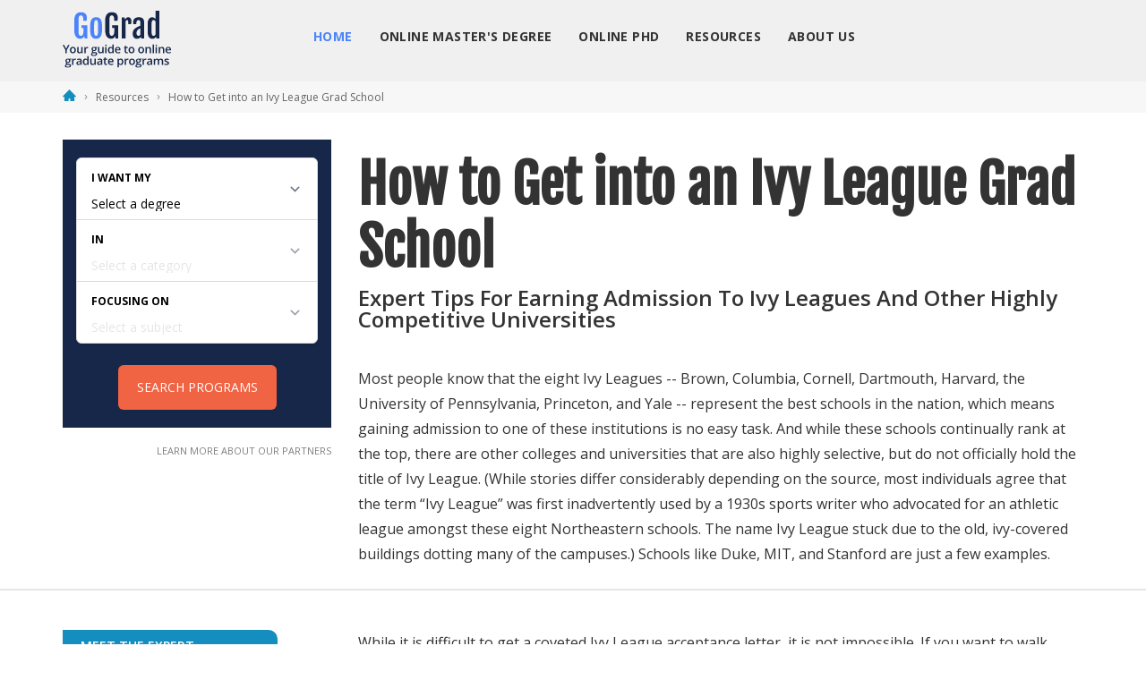

--- FILE ---
content_type: text/html
request_url: https://gograd.org/resources/ivy-league-grad-school/
body_size: 94830
content:
<!DOCTYPE html>
<html lang="en">
<head>
<meta http-equiv="Content-Type" content="text/html; charset=UTF-8">
  <link rel="preload" as="script" href="https://content.cmn.com/scripttemplates/otSDKStub.js">
  <link rel="preload" as="script" href="https://content.cmn.com/cohesion/cohesion-latest.min.js">
  <link rel="preload" as="script" href="https://sonic-ui.highereducation.com/latest/ucl.adapter.js">
  <link rel="preload" as="script" href="https://sonic-ui.highereducation.com/latest/ucl.publisher.js">
  <link rel="preload" as="script" href="https://sonic-ui.highereducation.com/latest/vendor.js">
  <link rel="preload" as="script" href="https://sonic-ui.highereducation.com/latest/sonic-tooltip.js">
  <link rel="preload" as="script" href="https://sonic-ui.highereducation.com/latest/sonic-qdf.js">
  <link rel="preload" as="script" href="https://sonic-ui.highereducation.com/latest/sonic-editorial-listings.js">

  <link rel="preconnect" href="https://api.mobius.highereducation.com">
  <link rel="preconnect" href="https://www.googletagmanager.com">
  <link rel="preconnect" href="https://www.google-analytics.com">
  <link rel="preconnect" href="https://js-agent.newrelic.com">

  <!-- New Relic Browser agent -->
  <script type="text/javascript">
    ;window.NREUM||(NREUM={});NREUM.init={distributed_tracing:{enabled:true},privacy:{cookies_enabled:true}};
    window.NREUM||(NREUM={}),__nr_require=function(t,e,n){function r(n){if(!e[n]){var o=e[n]={exports:{}};t[n][0].call(o.exports,function(e){var o=t[n][1][e];return r(o||e)},o,o.exports)}return e[n].exports}if("function"==typeof __nr_require)return __nr_require;for(var o=0;o<n.length;o++)r(n[o]);return r}({1:[function(t,e,n){function r(t){try{s.console&&console.log(t)}catch(e){}}var o,i=t("ee"),a=t(25),s={};try{o=localStorage.getItem("__nr_flags").split(","),console&&"function"==typeof console.log&&(s.console=!0,o.indexOf("dev")!==-1&&(s.dev=!0),o.indexOf("nr_dev")!==-1&&(s.nrDev=!0))}catch(c){}s.nrDev&&i.on("internal-error",function(t){r(t.stack)}),s.dev&&i.on("fn-err",function(t,e,n){r(n.stack)}),s.dev&&(r("NR AGENT IN DEVELOPMENT MODE"),r("flags: "+a(s,function(t,e){return t}).join(", ")))},{}],2:[function(t,e,n){function r(t,e,n,r,s){try{l?l-=1:o(s||new UncaughtException(t,e,n),!0)}catch(f){try{i("ierr",[f,c.now(),!0])}catch(d){}}return"function"==typeof u&&u.apply(this,a(arguments))}function UncaughtException(t,e,n){this.message=t||"Uncaught error with no additional information",this.sourceURL=e,this.line=n}function o(t,e){var n=e?null:c.now();i("err",[t,n])}var i=t("handle"),a=t(26),s=t("ee"),c=t("loader"),f=t("gos"),u=window.onerror,d=!1,p="nr@seenError",l=0;c.features.err=!0,t(1),window.onerror=r;try{throw new Error}catch(h){"stack"in h&&(t(13),t(12),"addEventListener"in window&&t(6),c.xhrWrappable&&t(14),d=!0)}s.on("fn-start",function(t,e,n){d&&(l+=1)}),s.on("fn-err",function(t,e,n){d&&!n[p]&&(f(n,p,function(){return!0}),this.thrown=!0,o(n))}),s.on("fn-end",function(){d&&!this.thrown&&l>0&&(l-=1)}),s.on("internal-error",function(t){i("ierr",[t,c.now(),!0])})},{}],3:[function(t,e,n){t("loader").features.ins=!0},{}],4:[function(t,e,n){function r(){L++,C=g.hash,this[u]=y.now()}function o(){L--,g.hash!==C&&i(0,!0);var t=y.now();this[h]=~~this[h]+t-this[u],this[d]=t}function i(t,e){E.emit("newURL",[""+g,e])}function a(t,e){t.on(e,function(){this[e]=y.now()})}var s="-start",c="-end",f="-body",u="fn"+s,d="fn"+c,p="cb"+s,l="cb"+c,h="jsTime",m="fetch",v="addEventListener",w=window,g=w.location,y=t("loader");if(w[v]&&y.xhrWrappable){var x=t(10),b=t(11),E=t(8),O=t(6),R=t(13),P=t(7),T=t(14),N=t(9),M=t("ee"),S=M.get("tracer");t(16),y.features.spa=!0;var C,L=0;M.on(u,r),M.on(p,r),M.on(d,o),M.on(l,o),M.buffer([u,d,"xhr-done","xhr-resolved"]),O.buffer([u]),R.buffer(["setTimeout"+c,"clearTimeout"+s,u]),T.buffer([u,"new-xhr","send-xhr"+s]),P.buffer([m+s,m+"-done",m+f+s,m+f+c]),E.buffer(["newURL"]),x.buffer([u]),b.buffer(["propagate",p,l,"executor-err","resolve"+s]),S.buffer([u,"no-"+u]),N.buffer(["new-jsonp","cb-start","jsonp-error","jsonp-end"]),a(T,"send-xhr"+s),a(M,"xhr-resolved"),a(M,"xhr-done"),a(P,m+s),a(P,m+"-done"),a(N,"new-jsonp"),a(N,"jsonp-end"),a(N,"cb-start"),E.on("pushState-end",i),E.on("replaceState-end",i),w[v]("hashchange",i,!0),w[v]("load",i,!0),w[v]("popstate",function(){i(0,L>1)},!0)}},{}],5:[function(t,e,n){function r(t){}if(window.performance&&window.performance.timing&&window.performance.getEntriesByType){var o=t("ee"),i=t("handle"),a=t(13),s=t(12),c="learResourceTimings",f="addEventListener",u="resourcetimingbufferfull",d="bstResource",p="resource",l="-start",h="-end",m="fn"+l,v="fn"+h,w="bstTimer",g="pushState",y=t("loader");y.features.stn=!0,t(8),"addEventListener"in window&&t(6);var x=NREUM.o.EV;o.on(m,function(t,e){var n=t[0];n instanceof x&&(this.bstStart=y.now())}),o.on(v,function(t,e){var n=t[0];n instanceof x&&i("bst",[n,e,this.bstStart,y.now()])}),a.on(m,function(t,e,n){this.bstStart=y.now(),this.bstType=n}),a.on(v,function(t,e){i(w,[e,this.bstStart,y.now(),this.bstType])}),s.on(m,function(){this.bstStart=y.now()}),s.on(v,function(t,e){i(w,[e,this.bstStart,y.now(),"requestAnimationFrame"])}),o.on(g+l,function(t){this.time=y.now(),this.startPath=location.pathname+location.hash}),o.on(g+h,function(t){i("bstHist",[location.pathname+location.hash,this.startPath,this.time])}),f in window.performance&&(window.performance["c"+c]?window.performance[f](u,function(t){i(d,[window.performance.getEntriesByType(p)]),window.performance["c"+c]()},!1):window.performance[f]("webkit"+u,function(t){i(d,[window.performance.getEntriesByType(p)]),window.performance["webkitC"+c]()},!1)),document[f]("scroll",r,{passive:!0}),document[f]("keypress",r,!1),document[f]("click",r,!1)}},{}],6:[function(t,e,n){function r(t){for(var e=t;e&&!e.hasOwnProperty(u);)e=Object.getPrototypeOf(e);e&&o(e)}function o(t){s.inPlace(t,[u,d],"-",i)}function i(t,e){return t[1]}var a=t("ee").get("events"),s=t("wrap-function")(a,!0),c=t("gos"),f=XMLHttpRequest,u="addEventListener",d="removeEventListener";e.exports=a,"getPrototypeOf"in Object?(r(document),r(window),r(f.prototype)):f.prototype.hasOwnProperty(u)&&(o(window),o(f.prototype)),a.on(u+"-start",function(t,e){var n=t[1],r=c(n,"nr@wrapped",function(){function t(){if("function"==typeof n.handleEvent)return n.handleEvent.apply(n,arguments)}var e={object:t,"function":n}[typeof n];return e?s(e,"fn-",null,e.name||"anonymous"):n});this.wrapped=t[1]=r}),a.on(d+"-start",function(t){t[1]=this.wrapped||t[1]})},{}],7:[function(t,e,n){function r(t,e,n){var r=t[e];"function"==typeof r&&(t[e]=function(){var t=i(arguments),e={};o.emit(n+"before-start",[t],e);var a;e[m]&&e[m].dt&&(a=e[m].dt);var s=r.apply(this,t);return o.emit(n+"start",[t,a],s),s.then(function(t){return o.emit(n+"end",[null,t],s),t},function(t){throw o.emit(n+"end",[t],s),t})})}var o=t("ee").get("fetch"),i=t(26),a=t(25);e.exports=o;var s=window,c="fetch-",f=c+"body-",u=["arrayBuffer","blob","json","text","formData"],d=s.Request,p=s.Response,l=s.fetch,h="prototype",m="nr@context";d&&p&&l&&(a(u,function(t,e){r(d[h],e,f),r(p[h],e,f)}),r(s,"fetch",c),o.on(c+"end",function(t,e){var n=this;if(e){var r=e.headers.get("content-length");null!==r&&(n.rxSize=r),o.emit(c+"done",[null,e],n)}else o.emit(c+"done",[t],n)}))},{}],8:[function(t,e,n){var r=t("ee").get("history"),o=t("wrap-function")(r);e.exports=r;var i=window.history&&window.history.constructor&&window.history.constructor.prototype,a=window.history;i&&i.pushState&&i.replaceState&&(a=i),o.inPlace(a,["pushState","replaceState"],"-")},{}],9:[function(t,e,n){function r(t){function e(){c.emit("jsonp-end",[],p),t.removeEventListener("load",e,!1),t.removeEventListener("error",n,!1)}function n(){c.emit("jsonp-error",[],p),c.emit("jsonp-end",[],p),t.removeEventListener("load",e,!1),t.removeEventListener("error",n,!1)}var r=t&&"string"==typeof t.nodeName&&"script"===t.nodeName.toLowerCase();if(r){var o="function"==typeof t.addEventListener;if(o){var a=i(t.src);if(a){var u=s(a),d="function"==typeof u.parent[u.key];if(d){var p={};f.inPlace(u.parent,[u.key],"cb-",p),t.addEventListener("load",e,!1),t.addEventListener("error",n,!1),c.emit("new-jsonp",[t.src],p)}}}}}function o(){return"addEventListener"in window}function i(t){var e=t.match(u);return e?e[1]:null}function a(t,e){var n=t.match(p),r=n[1],o=n[3];return o?a(o,e[r]):e[r]}function s(t){var e=t.match(d);return e&&e.length>=3?{key:e[2],parent:a(e[1],window)}:{key:t,parent:window}}var c=t("ee").get("jsonp"),f=t("wrap-function")(c);if(e.exports=c,o()){var u=/[?&](?:callback|cb)=([^&#]+)/,d=/(.*)\.([^.]+)/,p=/^(\w+)(\.|$)(.*)$/,l=["appendChild","insertBefore","replaceChild"];Node&&Node.prototype&&Node.prototype.appendChild?f.inPlace(Node.prototype,l,"dom-"):(f.inPlace(HTMLElement.prototype,l,"dom-"),f.inPlace(HTMLHeadElement.prototype,l,"dom-"),f.inPlace(HTMLBodyElement.prototype,l,"dom-")),c.on("dom-start",function(t){r(t[0])})}},{}],10:[function(t,e,n){var r=t("ee").get("mutation"),o=t("wrap-function")(r),i=NREUM.o.MO;e.exports=r,i&&(window.MutationObserver=function(t){return this instanceof i?new i(o(t,"fn-")):i.apply(this,arguments)},MutationObserver.prototype=i.prototype)},{}],11:[function(t,e,n){function r(t){var e=a.context(),n=s(t,"executor-",e),r=new f(n);return a.context(r).getCtx=function(){return e},a.emit("new-promise",[r,e],e),r}function o(t,e){return e}var i=t("wrap-function"),a=t("ee").get("promise"),s=i(a),c=t(25),f=NREUM.o.PR;e.exports=a,f&&(window.Promise=r,["all","race"].forEach(function(t){var e=f[t];f[t]=function(n){function r(t){return function(){a.emit("propagate",[null,!o],i),o=o||!t}}var o=!1;c(n,function(e,n){Promise.resolve(n).then(r("all"===t),r(!1))});var i=e.apply(f,arguments),s=f.resolve(i);return s}}),["resolve","reject"].forEach(function(t){var e=f[t];f[t]=function(t){var n=e.apply(f,arguments);return t!==n&&a.emit("propagate",[t,!0],n),n}}),f.prototype["catch"]=function(t){return this.then(null,t)},f.prototype=Object.create(f.prototype,{constructor:{value:r}}),c(Object.getOwnPropertyNames(f),function(t,e){try{r[e]=f[e]}catch(n){}}),a.on("executor-start",function(t){t[0]=s(t[0],"resolve-",this),t[1]=s(t[1],"resolve-",this)}),a.on("executor-err",function(t,e,n){t[1](n)}),s.inPlace(f.prototype,["then"],"then-",o),a.on("then-start",function(t,e){this.promise=e,t[0]=s(t[0],"cb-",this),t[1]=s(t[1],"cb-",this)}),a.on("then-end",function(t,e,n){this.nextPromise=n;var r=this.promise;a.emit("propagate",[r,!0],n)}),a.on("cb-end",function(t,e,n){a.emit("propagate",[n,!0],this.nextPromise)}),a.on("propagate",function(t,e,n){this.getCtx&&!e||(this.getCtx=function(){if(t instanceof Promise)var e=a.context(t);return e&&e.getCtx?e.getCtx():this})}),r.toString=function(){return""+f})},{}],12:[function(t,e,n){var r=t("ee").get("raf"),o=t("wrap-function")(r),i="equestAnimationFrame";e.exports=r,o.inPlace(window,["r"+i,"mozR"+i,"webkitR"+i,"msR"+i],"raf-"),r.on("raf-start",function(t){t[0]=o(t[0],"fn-")})},{}],13:[function(t,e,n){function r(t,e,n){t[0]=a(t[0],"fn-",null,n)}function o(t,e,n){this.method=n,this.timerDuration=isNaN(t[1])?0:+t[1],t[0]=a(t[0],"fn-",this,n)}var i=t("ee").get("timer"),a=t("wrap-function")(i),s="setTimeout",c="setInterval",f="clearTimeout",u="-start",d="-";e.exports=i,a.inPlace(window,[s,"setImmediate"],s+d),a.inPlace(window,[c],c+d),a.inPlace(window,[f,"clearImmediate"],f+d),i.on(c+u,r),i.on(s+u,o)},{}],14:[function(t,e,n){function r(t,e){d.inPlace(e,["onreadystatechange"],"fn-",s)}function o(){var t=this,e=u.context(t);t.readyState>3&&!e.resolved&&(e.resolved=!0,u.emit("xhr-resolved",[],t)),d.inPlace(t,g,"fn-",s)}function i(t){y.push(t),h&&(b?b.then(a):v?v(a):(E=-E,O.data=E))}function a(){for(var t=0;t<y.length;t++)r([],y[t]);y.length&&(y=[])}function s(t,e){return e}function c(t,e){for(var n in t)e[n]=t[n];return e}t(6);var f=t("ee"),u=f.get("xhr"),d=t("wrap-function")(u),p=NREUM.o,l=p.XHR,h=p.MO,m=p.PR,v=p.SI,w="readystatechange",g=["onload","onerror","onabort","onloadstart","onloadend","onprogress","ontimeout"],y=[];e.exports=u;var x=window.XMLHttpRequest=function(t){var e=new l(t);try{u.emit("new-xhr",[e],e),e.addEventListener(w,o,!1)}catch(n){try{u.emit("internal-error",[n])}catch(r){}}return e};if(c(l,x),x.prototype=l.prototype,d.inPlace(x.prototype,["open","send"],"-xhr-",s),u.on("send-xhr-start",function(t,e){r(t,e),i(e)}),u.on("open-xhr-start",r),h){var b=m&&m.resolve();if(!v&&!m){var E=1,O=document.createTextNode(E);new h(a).observe(O,{characterData:!0})}}else f.on("fn-end",function(t){t[0]&&t[0].type===w||a()})},{}],15:[function(t,e,n){function r(t){if(!i(t))return null;var e=window.NREUM;if(!e.loader_config)return null;var n=(e.loader_config.accountID||"").toString()||null,r=(e.loader_config.agentID||"").toString()||null,s=(e.loader_config.trustKey||"").toString()||null;if(!n||!r)return null;var c=a.generateCatId(),f=a.generateCatId(),u=Date.now(),d=o(c,f,u,n,r,s);return{header:d,guid:c,traceId:f,timestamp:u}}function o(t,e,n,r,o,i){var a="btoa"in window&&"function"==typeof window.btoa;if(!a)return null;var s={v:[0,1],d:{ty:"Browser",ac:r,ap:o,id:t,tr:e,ti:n}};return i&&r!==i&&(s.d.tk=i),btoa(JSON.stringify(s))}function i(t){var e=!1,n=!1,r={};if("init"in NREUM&&"distributed_tracing"in NREUM.init&&(r=NREUM.init.distributed_tracing,n=!!r.enabled),n)if(t.sameOrigin)e=!0;else if(r.allowed_origins instanceof Array)for(var o=0;o<r.allowed_origins.length;o++){var i=s(r.allowed_origins[o]);if(t.hostname===i.hostname&&t.protocol===i.protocol&&t.port===i.port){e=!0;break}}return n&&e}var a=t(23),s=t(17);e.exports={generateTracePayload:r,shouldGenerateTrace:i}},{}],16:[function(t,e,n){function r(t){var e=this.params,n=this.metrics;if(!this.ended){this.ended=!0;for(var r=0;r<p;r++)t.removeEventListener(d[r],this.listener,!1);e.aborted||(n.duration=a.now()-this.startTime,this.loadCaptureCalled||4!==t.readyState?null==e.status&&(e.status=0):i(this,t),n.cbTime=this.cbTime,u.emit("xhr-done",[t],t),s("xhr",[e,n,this.startTime]))}}function o(t,e){var n=c(e),r=t.params;r.host=n.hostname+":"+n.port,r.pathname=n.pathname,t.parsedOrigin=c(e),t.sameOrigin=t.parsedOrigin.sameOrigin}function i(t,e){t.params.status=e.status;var n=v(e,t.lastSize);if(n&&(t.metrics.rxSize=n),t.sameOrigin){var r=e.getResponseHeader("X-NewRelic-App-Data");r&&(t.params.cat=r.split(", ").pop())}t.loadCaptureCalled=!0}var a=t("loader");if(a.xhrWrappable){var s=t("handle"),c=t(17),f=t(15).generateTracePayload,u=t("ee"),d=["load","error","abort","timeout"],p=d.length,l=t("id"),h=t(21),m=t(20),v=t(18),w=window.XMLHttpRequest;a.features.xhr=!0,t(14),t(7),u.on("new-xhr",function(t){var e=this;e.totalCbs=0,e.called=0,e.cbTime=0,e.end=r,e.ended=!1,e.xhrGuids={},e.lastSize=null,e.loadCaptureCalled=!1,t.addEventListener("load",function(n){i(e,t)},!1),h&&(h>34||h<10)||window.opera||t.addEventListener("progress",function(t){e.lastSize=t.loaded},!1)}),u.on("open-xhr-start",function(t){this.params={method:t[0]},o(this,t[1]),this.metrics={}}),u.on("open-xhr-end",function(t,e){"loader_config"in NREUM&&"xpid"in NREUM.loader_config&&this.sameOrigin&&e.setRequestHeader("X-NewRelic-ID",NREUM.loader_config.xpid);var n=f(this.parsedOrigin);n&&n.header&&(e.setRequestHeader("newrelic",n.header),this.dt=n)}),u.on("send-xhr-start",function(t,e){var n=this.metrics,r=t[0],o=this;if(n&&r){var i=m(r);i&&(n.txSize=i)}this.startTime=a.now(),this.listener=function(t){try{"abort"!==t.type||o.loadCaptureCalled||(o.params.aborted=!0),("load"!==t.type||o.called===o.totalCbs&&(o.onloadCalled||"function"!=typeof e.onload))&&o.end(e)}catch(n){try{u.emit("internal-error",[n])}catch(r){}}};for(var s=0;s<p;s++)e.addEventListener(d[s],this.listener,!1)}),u.on("xhr-cb-time",function(t,e,n){this.cbTime+=t,e?this.onloadCalled=!0:this.called+=1,this.called!==this.totalCbs||!this.onloadCalled&&"function"==typeof n.onload||this.end(n)}),u.on("xhr-load-added",function(t,e){var n=""+l(t)+!!e;this.xhrGuids&&!this.xhrGuids[n]&&(this.xhrGuids[n]=!0,this.totalCbs+=1)}),u.on("xhr-load-removed",function(t,e){var n=""+l(t)+!!e;this.xhrGuids&&this.xhrGuids[n]&&(delete this.xhrGuids[n],this.totalCbs-=1)}),u.on("addEventListener-end",function(t,e){e instanceof w&&"load"===t[0]&&u.emit("xhr-load-added",[t[1],t[2]],e)}),u.on("removeEventListener-end",function(t,e){e instanceof w&&"load"===t[0]&&u.emit("xhr-load-removed",[t[1],t[2]],e)}),u.on("fn-start",function(t,e,n){e instanceof w&&("onload"===n&&(this.onload=!0),("load"===(t[0]&&t[0].type)||this.onload)&&(this.xhrCbStart=a.now()))}),u.on("fn-end",function(t,e){this.xhrCbStart&&u.emit("xhr-cb-time",[a.now()-this.xhrCbStart,this.onload,e],e)}),u.on("fetch-before-start",function(t){var e,n=t[1]||{};"string"==typeof t[0]?e=t[0]:t[0]&&t[0].url&&(e=t[0].url),e&&(this.parsedOrigin=c(e),this.sameOrigin=this.parsedOrigin.sameOrigin);var r=f(this.parsedOrigin);if(r&&r.header){var o=r.header;if("string"==typeof t[0]){var i={};for(var a in n)i[a]=n[a];i.headers=new Headers(n.headers||{}),i.headers.set("newrelic",o),this.dt=r,t.length>1?t[1]=i:t.push(i)}else t[0]&&t[0].headers&&(t[0].headers.append("newrelic",o),this.dt=r)}})}},{}],17:[function(t,e,n){var r={};e.exports=function(t){if(t in r)return r[t];var e=document.createElement("a"),n=window.location,o={};e.href=t,o.port=e.port;var i=e.href.split("://");!o.port&&i[1]&&(o.port=i[1].split("/")[0].split("@").pop().split(":")[1]),o.port&&"0"!==o.port||(o.port="https"===i[0]?"443":"80"),o.hostname=e.hostname||n.hostname,o.pathname=e.pathname,o.protocol=i[0],"/"!==o.pathname.charAt(0)&&(o.pathname="/"+o.pathname);var a=!e.protocol||":"===e.protocol||e.protocol===n.protocol,s=e.hostname===document.domain&&e.port===n.port;return o.sameOrigin=a&&(!e.hostname||s),"/"===o.pathname&&(r[t]=o),o}},{}],18:[function(t,e,n){function r(t,e){var n=t.responseType;return"json"===n&&null!==e?e:"arraybuffer"===n||"blob"===n||"json"===n?o(t.response):"text"===n||""===n||void 0===n?o(t.responseText):void 0}var o=t(20);e.exports=r},{}],19:[function(t,e,n){function r(){}function o(t,e,n){return function(){return i(t,[f.now()].concat(s(arguments)),e?null:this,n),e?void 0:this}}var i=t("handle"),a=t(25),s=t(26),c=t("ee").get("tracer"),f=t("loader"),u=NREUM;"undefined"==typeof window.newrelic&&(newrelic=u);var d=["setPageViewName","setCustomAttribute","setErrorHandler","finished","addToTrace","inlineHit","addRelease"],p="api-",l=p+"ixn-";a(d,function(t,e){u[e]=o(p+e,!0,"api")}),u.addPageAction=o(p+"addPageAction",!0),u.setCurrentRouteName=o(p+"routeName",!0),e.exports=newrelic,u.interaction=function(){return(new r).get()};var h=r.prototype={createTracer:function(t,e){var n={},r=this,o="function"==typeof e;return i(l+"tracer",[f.now(),t,n],r),function(){if(c.emit((o?"":"no-")+"fn-start",[f.now(),r,o],n),o)try{return e.apply(this,arguments)}catch(t){throw c.emit("fn-err",[arguments,this,t],n),t}finally{c.emit("fn-end",[f.now()],n)}}}};a("actionText,setName,setAttribute,save,ignore,onEnd,getContext,end,get".split(","),function(t,e){h[e]=o(l+e)}),newrelic.noticeError=function(t,e){"string"==typeof t&&(t=new Error(t)),i("err",[t,f.now(),!1,e])}},{}],20:[function(t,e,n){e.exports=function(t){if("string"==typeof t&&t.length)return t.length;if("object"==typeof t){if("undefined"!=typeof ArrayBuffer&&t instanceof ArrayBuffer&&t.byteLength)return t.byteLength;if("undefined"!=typeof Blob&&t instanceof Blob&&t.size)return t.size;if(!("undefined"!=typeof FormData&&t instanceof FormData))try{return JSON.stringify(t).length}catch(e){return}}}},{}],21:[function(t,e,n){var r=0,o=navigator.userAgent.match(/Firefox[\/\s](\d+\.\d+)/);o&&(r=+o[1]),e.exports=r},{}],22:[function(t,e,n){function r(t,e){var n=t.getEntries();n.forEach(function(t){"first-paint"===t.name?c("timing",["fp",Math.floor(t.startTime)]):"first-contentful-paint"===t.name&&c("timing",["fcp",Math.floor(t.startTime)])})}function o(t,e){var n=t.getEntries();n.length>0&&c("lcp",[n[n.length-1]])}function i(t){if(t instanceof u&&!p){var e,n=Math.round(t.timeStamp);e=n>1e12?Date.now()-n:f.now()-n,p=!0,c("timing",["fi",n,{type:t.type,fid:e}])}}if(!("init"in NREUM&&"page_view_timing"in NREUM.init&&"enabled"in NREUM.init.page_view_timing&&NREUM.init.page_view_timing.enabled===!1)){var a,s,c=t("handle"),f=t("loader"),u=NREUM.o.EV;if("PerformanceObserver"in window&&"function"==typeof window.PerformanceObserver){a=new PerformanceObserver(r),s=new PerformanceObserver(o);try{a.observe({entryTypes:["paint"]}),s.observe({entryTypes:["largest-contentful-paint"]})}catch(d){}}if("addEventListener"in document){var p=!1,l=["click","keydown","mousedown","pointerdown","touchstart"];l.forEach(function(t){document.addEventListener(t,i,!1)})}}},{}],23:[function(t,e,n){function r(){function t(){return e?15&e[n++]:16*Math.random()|0}var e=null,n=0,r=window.crypto||window.msCrypto;r&&r.getRandomValues&&(e=r.getRandomValues(new Uint8Array(31)));for(var o,i="xxxxxxxx-xxxx-4xxx-yxxx-xxxxxxxxxxxx",a="",s=0;s<i.length;s++)o=i[s],"x"===o?a+=t().toString(16):"y"===o?(o=3&t()|8,a+=o.toString(16)):a+=o;return a}function o(){function t(){return e?15&e[n++]:16*Math.random()|0}var e=null,n=0,r=window.crypto||window.msCrypto;r&&r.getRandomValues&&Uint8Array&&(e=r.getRandomValues(new Uint8Array(31)));for(var o=[],i=0;i<16;i++)o.push(t().toString(16));return o.join("")}e.exports={generateUuid:r,generateCatId:o}},{}],24:[function(t,e,n){function r(t,e){if(!o)return!1;if(t!==o)return!1;if(!e)return!0;if(!i)return!1;for(var n=i.split("."),r=e.split("."),a=0;a<r.length;a++)if(r[a]!==n[a])return!1;return!0}var o=null,i=null,a=/Version\/(\S+)\s+Safari/;if(navigator.userAgent){var s=navigator.userAgent,c=s.match(a);c&&s.indexOf("Chrome")===-1&&s.indexOf("Chromium")===-1&&(o="Safari",i=c[1])}e.exports={agent:o,version:i,match:r}},{}],25:[function(t,e,n){function r(t,e){var n=[],r="",i=0;for(r in t)o.call(t,r)&&(n[i]=e(r,t[r]),i+=1);return n}var o=Object.prototype.hasOwnProperty;e.exports=r},{}],26:[function(t,e,n){function r(t,e,n){e||(e=0),"undefined"==typeof n&&(n=t?t.length:0);for(var r=-1,o=n-e||0,i=Array(o<0?0:o);++r<o;)i[r]=t[e+r];return i}e.exports=r},{}],27:[function(t,e,n){e.exports={exists:"undefined"!=typeof window.performance&&window.performance.timing&&"undefined"!=typeof window.performance.timing.navigationStart}},{}],ee:[function(t,e,n){function r(){}function o(t){function e(t){return t&&t instanceof r?t:t?c(t,s,i):i()}function n(n,r,o,i){if(!p.aborted||i){t&&t(n,r,o);for(var a=e(o),s=m(n),c=s.length,f=0;f<c;f++)s[f].apply(a,r);var d=u[y[n]];return d&&d.push([x,n,r,a]),a}}function l(t,e){g[t]=m(t).concat(e)}function h(t,e){var n=g[t];if(n)for(var r=0;r<n.length;r++)n[r]===e&&n.splice(r,1)}function m(t){return g[t]||[]}function v(t){return d[t]=d[t]||o(n)}function w(t,e){f(t,function(t,n){e=e||"feature",y[n]=e,e in u||(u[e]=[])})}var g={},y={},x={on:l,addEventListener:l,removeEventListener:h,emit:n,get:v,listeners:m,context:e,buffer:w,abort:a,aborted:!1};return x}function i(){return new r}function a(){(u.api||u.feature)&&(p.aborted=!0,u=p.backlog={})}var s="nr@context",c=t("gos"),f=t(25),u={},d={},p=e.exports=o();p.backlog=u},{}],gos:[function(t,e,n){function r(t,e,n){if(o.call(t,e))return t[e];var r=n();if(Object.defineProperty&&Object.keys)try{return Object.defineProperty(t,e,{value:r,writable:!0,enumerable:!1}),r}catch(i){}return t[e]=r,r}var o=Object.prototype.hasOwnProperty;e.exports=r},{}],handle:[function(t,e,n){function r(t,e,n,r){o.buffer([t],r),o.emit(t,e,n)}var o=t("ee").get("handle");e.exports=r,r.ee=o},{}],id:[function(t,e,n){function r(t){var e=typeof t;return!t||"object"!==e&&"function"!==e?-1:t===window?0:a(t,i,function(){return o++})}var o=1,i="nr@id",a=t("gos");e.exports=r},{}],loader:[function(t,e,n){function r(){if(!E++){var t=b.info=NREUM.info,e=l.getElementsByTagName("script")[0];if(setTimeout(u.abort,3e4),!(t&&t.licenseKey&&t.applicationID&&e))return u.abort();f(y,function(e,n){t[e]||(t[e]=n)}),c("mark",["onload",a()+b.offset],null,"api");var n=l.createElement("script");n.src="https://"+t.agent,e.parentNode.insertBefore(n,e)}}function o(){"complete"===l.readyState&&i()}function i(){c("mark",["domContent",a()+b.offset],null,"api")}function a(){return O.exists&&performance.now?Math.round(performance.now()):(s=Math.max((new Date).getTime(),s))-b.offset}var s=(new Date).getTime(),c=t("handle"),f=t(25),u=t("ee"),d=t(24),p=window,l=p.document,h="addEventListener",m="attachEvent",v=p.XMLHttpRequest,w=v&&v.prototype;NREUM.o={ST:setTimeout,SI:p.setImmediate,CT:clearTimeout,XHR:v,REQ:p.Request,EV:p.Event,PR:p.Promise,MO:p.MutationObserver};var g=""+location,y={beacon:"bam.nr-data.net",errorBeacon:"bam.nr-data.net",agent:"js-agent.newrelic.com/nr-spa-1169.min.js"},x=v&&w&&w[h]&&!/CriOS/.test(navigator.userAgent),b=e.exports={offset:s,now:a,origin:g,features:{},xhrWrappable:x,userAgent:d};t(19),t(22),l[h]?(l[h]("DOMContentLoaded",i,!1),p[h]("load",r,!1)):(l[m]("onreadystatechange",o),p[m]("onload",r)),c("mark",["firstbyte",s],null,"api");var E=0,O=t(27)},{}],"wrap-function":[function(t,e,n){function r(t){return!(t&&t instanceof Function&&t.apply&&!t[a])}var o=t("ee"),i=t(26),a="nr@original",s=Object.prototype.hasOwnProperty,c=!1;e.exports=function(t,e){function n(t,e,n,o){function nrWrapper(){var r,a,s,c;try{a=this,r=i(arguments),s="function"==typeof n?n(r,a):n||{}}catch(f){p([f,"",[r,a,o],s])}u(e+"start",[r,a,o],s);try{return c=t.apply(a,r)}catch(d){throw u(e+"err",[r,a,d],s),d}finally{u(e+"end",[r,a,c],s)}}return r(t)?t:(e||(e=""),nrWrapper[a]=t,d(t,nrWrapper),nrWrapper)}function f(t,e,o,i){o||(o="");var a,s,c,f="-"===o.charAt(0);for(c=0;c<e.length;c++)s=e[c],a=t[s],r(a)||(t[s]=n(a,f?s+o:o,i,s))}function u(n,r,o){if(!c||e){var i=c;c=!0;try{t.emit(n,r,o,e)}catch(a){p([a,n,r,o])}c=i}}function d(t,e){if(Object.defineProperty&&Object.keys)try{var n=Object.keys(t);return n.forEach(function(n){Object.defineProperty(e,n,{get:function(){return t[n]},set:function(e){return t[n]=e,e}})}),e}catch(r){p([r])}for(var o in t)s.call(t,o)&&(e[o]=t[o]);return e}function p(e){try{t.emit("internal-error",e)}catch(n){}}return t||(t=o),n.inPlace=f,n.flag=a,n}},{}]},{},["loader",2,16,5,3,4]);
    ;NREUM.loader_config={accountID:"44163",trustKey:"78034",agentID:"317310084",licenseKey:"122ecb3574",applicationID:"317310084"}
    ;NREUM.info={beacon:"bam.nr-data.net",errorBeacon:"bam.nr-data.net",licenseKey:"122ecb3574",applicationID:"317310084",sa:1}
  </script>

  <!-- OneTrust Cookies Consent Notice start for gograd.org -->
  <script src="https://content.cmn.com/scripttemplates/otSDKStub.js" type="text/javascript" charset="UTF-8" data-domain-script="019ba062-cc1f-47d0-992c-990d0e8c1682"></script>
  <script type="text/javascript">
  function OptanonWrapper() { }
  </script>
  <!-- OneTrust Cookies Consent Notice end for gograd.org -->
    
  <!-- Cohesion -->
  <script>
    !function(co,h,e,s,i,o,n){var d='documentElement';var a='className';h[d][a]+=' preampjs fusejs';
    n.k=e;co._Cohesion=n;co._Preamp={k:s,start:new Date};co._Fuse={k:i};co._Tagular={k:o};
    [e,s,i,o].map(function(x){co[x]=co[x]||function(){(co[x].q=co[x].q||[]).push([].slice.call(arguments))}});
    h.addEventListener('DOMContentLoaded',function(){co.setTimeout(function(){
    var u=h[d][a];h[d][a]=u.replace(/ ?preampjs| ?fusejs/g,'')},3e3);
    co._Preamp.docReady=co._Fuse.docReady=!0});var z=h.createElement('script');
    z.async=1;z.src='https://content.cmn.com/cohesion/cohesion-latest.min.js';h.head.appendChild(z);}
    (window,document,'cohesion','preamp','fuse','tagular', {
      tagular: {
        apiKey: 'fb30e654-b17c-4d48-9e37-1c4e01275823',
        writeKey: 'wk_1NT2A2r21mrQRz7lnb8VeOxvhjL',
        sourceKey: 'src_1NT2A3TF6iy6nfDfiOXEihTkOj3',
        cookieDomain:'gograd.org',
        apiVersion:'v2/t',
        apiHost: 'https://content.cmn.com/v2/t'
      },
      consent: {
            onetrust: {
              enabled: true,
              optIn: true,
          },
          required: true,
        },
    })
  </script>

  <!-- Google Tag Manager -->
<script>(function(w,d,s,l,i){w[l]=w[l]||[];w[l].push({'gtm.start':new Date().getTime(),event:'gtm.js'});var f=d.getElementsByTagName(s)[0],j=d.createElement(s),dl=l!='dataLayer'?'&l='+l:'';j.async=true;j.src='https://www.googletagmanager.com/gtm.js?id='+i+dl;f.parentNode.insertBefore(j,f);})(window,document,'script','dataLayer','GTM-WBJKJ95');</script>
<!-- End Google Tag Manager -->


  <meta charset="utf-8">
  <meta http-equiv="X-UA-Compatible" content="IE=edge">
  <meta name="viewport" content="width=device-width, initial-scale=1.0">
  <meta http-equiv="Accept-CH" content="DPR, Width, Viewport-Width">

  


<title>How to Get into an Ivy League Grad School</title>
<meta name="description" content="Getting into an Ivy League for graduate school is challenging, but not impossible. From Brown University to Yale, get expert tips and information on how to get into the Ivy League grad school of your choice.">

<meta name="author" content="Staff Writers">

<meta property="og:title" content="How to Get into an Ivy League Grad School">
<meta property="og:locale" content="en_US">
<meta property="og:site_name" content="GoGrad.org">
<meta property="og:type" content="website">
<meta property="og:url" content="https://www.gograd.org/resources/ivy-league-grad-school/">
<meta property="og:description" content="Getting into an Ivy League for graduate school is challenging, but not impossible. From Brown University to Yale, get expert tips and information on how to get into the Ivy League grad school of your choice.">


<meta name="twitter:card" content="summary_large_image">
<meta name="twitter:title" content="How to Get into an Ivy League Grad School">
<meta name="twitter:description" content="Getting into an Ivy League for graduate school is challenging, but not impossible. From Brown University to Yale, get expert tips and information on how to get into the Ivy League grad school of your choice.">


<meta property="article:published_time" content="2019-01-28T00:00:00+00:00">
<meta property="article:modified_time" content="2019-01-28T00:00:00+00:00">

<meta name="google-site-verification" content="_xb9gOANbhjct6jWoajOW61RE9RLbn_GL9LGi1j9_1M">


<meta name="referrer" content="unsafe-url">
<link rel="canonical" href="https://www.gograd.org/resources/ivy-league-grad-school/">

<script type="application/ld+json">{"@context": "https://schema.org","@type": "Article","mainEntityOfPage": {"@type": "WebPage","@id": "https://www.gograd.org"},"headline": "How to Get into an Ivy League Grad School","description": "Getting into an Ivy League for graduate school is challenging, but not impossible. From Brown University to Yale, get expert tips and information on how to get into the Ivy League grad school of your choice.","datePublished": "2019-01-28T00:00:00+00:00","dateModified": "2019-01-28T00:00:00+00:00","author": { "@type": "Person", "name": "Staff Writers" },"isAccessibleForFree": "true","publisher": {"@type": "Organization","name": "gograd.org"},"url": "https://www.gograd.org/resources/ivy-league-grad-school/"}</script>

  



<script type="text/javascript">
  window.HE = window.HE || {};
  window.HE.publisher = {
    name: "gograd.org",
    identityToken: "79de77d4-e98a-4283-8c5e-b845476f3c5e",
    appExperienceUrl: "https://info.gograd.org/app/experience",
    voyagerAppExperienceUrl: "/discover",
  }

  
    const contextualDefaults = window.HE.contextualDefaults || {};

    
      contextualDefaults.degree = { slug: "general" };
    

    
      contextualDefaults.category = { slug: "general" };
    

    
      contextualDefaults.subject = { slug: "general" };
    

    window.HE.contextualDefaults = contextualDefaults;
  
</script>

  <link href="https://www.gograd.org/assets/img/favicon.ico" rel="icon" type="image/x-icon">
  <link href="https://fonts.googleapis.com/css?family=Fjalla+One%7COpen+Sans:400,400i,600,700,700i" rel="stylesheet">
  <link href="https://www.gograd.org/assets/css/styles.css" rel="stylesheet">

  
  <link rel="stylesheet" type="text/css" media="all" href="https://www.gograd.org/assets/css/global.css">
  <link rel="stylesheet" type="text/css" media="all" href="https://www.gograd.org/assets/css/media.css">
  <link rel="stylesheet" type="text/css" media="all" href="https://www.gograd.org/assets/css/combo.css">
  

  
  
  
  

  

</head>

<body class="collection-resources template-master page-how-to-get-into-an-ivy-league-grad-school">

    <!-- Google Tag Manager (noscript) -->
  <noscript><iframe src="https://www.googletagmanager.com/ns.html?id=GTM-WBJKJ95" height="0" width="0" style="display:none;visibility:hidden"></iframe></noscript>
  <!-- End Google Tag Manager (noscript) -->


  <div id="go-grad-main">
    <div class="re-menu">
      <div class="menu-main">
        <div class="menu">
          <a href="javascript:void(0);" class="mobile-res-menu">
            <i class="inner-re-button"></i>
          </a>
        </div>
        <div class="re-logo">
          <a href="/">
            <img src="/assets/img/placeholder.png" alt="gograd" data-src="/assets/img/GoGrad-Logo.svg" class="lazyload">
          </a>
        </div>
      </div>
      
      <div class="content-nav">
        <a href="javascript:void(0);" class="content-res-menu">
          <i class="button2"></i>
          <span>PAGE NAV</span>
        </a>
      </div>
      
    </div>
    <!--re-menu-ends-->

    <header>
      <div class="header-main">
        <div class="header-top">
          <div class="wrapper">
            <div class="logo">
              <a href="/" title="GoGrad.org" rel="home">
                <img src="/assets/img/placeholder.png" alt="gograd" data-src="/assets/img/GoGrad-Logo.svg" class="lazyload">
              </a>
            </div>
            <div class="header-right">
              <nav>
                <div class="menu-menu-1-container">
  <ul id="menu-menu-1" class="nav-menu">
    <li class="menu-item current-menu-item page_item page-item-5 current_page_item menu-item-135"><a href="/">Home</a></li>
    <li class="Hub-page-responsive menu-item menu-item-has-children menu-item-wide menu-item-567">
      <span class="touch-button"><i class="navcicon-mini"> </i></span>
      <a href="/online-masters-programs/">Online Master's Degree</a>
      <ul class="sub-menu">
        <li class="menu-item"><a href="/online-masters-programs/best-accounting-degrees/">Accounting</a></li>
        <li class="menu-item"><a href="/online-masters-programs/best-communications-degrees/">Communications</a></li>
        <li class="menu-item"><a href="/online-masters-programs/best-computer-science-degrees/">Computer Science</a></li>
        <li class="menu-item"><a href="/online-masters-programs/best-counseling-degrees/">Counseling</a></li>
        <li class="menu-item"><a href="/online-masters-programs/best-criminal-justice-degrees/">Criminal Justice</a></li>
        <li class="menu-item"><a href="/online-masters-programs/best-economics-degrees/">Economics</a></li>
        <li class="menu-item"><a href="/online-masters-programs/best-education-teaching-degrees/">Education</a></li>
        <li class="menu-item"><a href="/online-masters-programs/best-english-degrees/">English</a></li>
        <li class="menu-item"><a href="/online-masters-programs/best-environmental-management-degrees/">Environmental Management</a></li>
        <li class="menu-item"><a href="/online-masters-programs/best-finance-degrees/">Finance</a></li>
        <li class="menu-item"><a href="/online-masters-programs/best-forensic-psychology-degrees/">Forensic Psychology</a></li>
        <li class="menu-item"><a href="/online-masters-programs/best-healthcare-administration-degrees/">Healthcare Admin</a></li>
        <li class="menu-item"><a href="/online-masters-programs/history-degree/">History</a></li>
        <li class="menu-item"><a href="/online-masters-programs/best-human-resources-degrees/">Human Resources</a></li>
        <li class="menu-item"><a href="/online-masters-programs/best-leadership-degrees/">Leadership</a></li>
        <li class="menu-item"><a href="/online-masters-programs/best-marketing-degrees/">Marketing</a></li>
        <li class="menu-item"><a href="/online-masters-programs/mathematics-degree/">Math</a></li>
        <li class="menu-item"><a href="/online-masters-programs/best-mba-degrees/">MBA</a></li>
        <li class="menu-item"><a href="/online-masters-programs/best-nursing-degrees/">Nursing</a></li>
        <li class="menu-item"><a href="/online-masters-programs/best-nutrition-degrees/">Nutrition</a></li>
        <li class="menu-item"><a href="/online-masters-programs/best-project-management-degrees/">Project Management</a></li>
        <li class="menu-item"><a href="/online-masters-programs/best-psychology-degrees/">Psychology</a></li>
        <li class="menu-item"><a href="/online-masters-programs/best-social-work-degrees/">Social work</a></li>
        <li class="menu-item"><a href="/online-masters-programs/best-special-education-degrees/">Special Education</a></li>
        <li class="menu-item"><a href="/online-masters-programs/best-sports-management-degrees/">Sports Management</a></li>
        <li class="menu-item"><a href="/online-masters-programs/statistics-degree/">Statistics</a></li>
        <li class="menu-item"><a href="/online-masters-programs/best-supply-chain-management-degrees/">Supply Chain Management</a></li>
        <li class="menu-item"><a href="/online-masters-programs/best-taxation-degrees/">Taxation</a></li>
        <li class="menu-item"><a href="/online-masters-programs/best-education-teaching-degrees/">Teaching</a></li>
      </ul>
    </li>
    <li class="Hub-page-responsive menu-item menu-item-has-children menu-item-wide menu-item-574">
      <span class="touch-button"><i class="navcicon-mini"> </i></span>
      <a href="/online-phd-programs/">Online PhD</a>
      <ul class="sub-menu">
        <li class="menu-item"><a href="/online-phd-programs/best-accounting-degrees/">Accounting</a></li>
        <li class="menu-item"><a href="/online-phd-programs/best-adult-education-degrees/">Adult Education</a></li>
        <li class="menu-item"><a href="/online-phd-programs/business/">Business</a></li>
        <li class="menu-item"><a href="/online-phd-programs/best-business-intelligence-degrees/">Business Intelligence</a></li>
        <li class="menu-item"><a href="/online-phd-programs/computer-science/">Computer Science</a></li>
        <li class="menu-item"><a href="/online-phd-programs/best-criminal-justice-degrees/">Criminal Justice</a></li>
        <li class="menu-item"><a href="/online-phd-programs/best-early-childhood-education-degrees/">Early Childhood Education</a></li>
        <li class="menu-item"><a href="/online-phd-programs/education/">Education</a></li>
        <li class="menu-item"><a href="/online-phd-programs/best-educational-technology-degrees/">Educational Technology</a></li>
        <li class="menu-item"><a href="/online-phd-programs/best-finance-degrees/">Finance</a></li>
        <li class="menu-item"><a href="/online-phd-programs/best-homeland-security-degrees/">Homeland Security</a></li>
        <li class="menu-item"><a href="/online-phd-programs/best-information-systems-security-degrees/">Information Systems Security</a></li>
        <li class="menu-item"><a href="/online-phd-programs/best-information-technology-degrees/">Information Technology</a></li>
        <li class="menu-item"><a href="/online-phd-programs/best-international-business-degrees/">International Business</a></li>
        <li class="menu-item"><a href="/online-phd-programs/best-management-degrees/">Management</a></li>
        <li class="menu-item"><a href="/online-phd-programs/best-management-information-systems-degrees/">Management Information Systems</a></li>
        <li class="menu-item"><a href="/online-phd-programs/best-marketing-degrees/">Marketing</a></li>
        <li class="menu-item"><a href="/online-phd-programs/best-nonprofit-management-degrees/">Nonprofit Management</a></li>
        <li class="menu-item"><a href="/online-phd-programs/nursing/">Nursing</a></li>
        <li class="menu-item"><a href="/online-phd-programs/best-project-management-degrees/">Project Management</a></li>
        <li class="menu-item"><a href="/online-phd-programs/psychology/">Psychology</a></li>
        <li class="menu-item"><a href="/online-phd-programs/best-school-counseling-degrees/">School Counseling</a></li>
        <li class="menu-item"><a href="/online-phd-programs/best-supply-chain-management-degrees/">Supply Chain Management</a></li>
      </ul>
    </li>
    <li class="resource-menu menu-item menu-item-type-custom menu-item-object-custom menu-item-has-children menu-item-332">
<a>Resources</a>
      <ul class="sub-menu">
        <li class="first menu-item menu-item-type-custom menu-item-object-custom menu-item-has-children menu-item-1891">
<a>Academic Support</a>
          <ul class="sub-menu">
            <li class="menu-item"><a href="/resources/guide-to-academic-publishing/">Academic Publishing Guide</a></li>
            <li class="menu-item"><a href="/resources/building-graduate-school-resume-curriculum-vitae/">Building a Graduate School Resume or CV</a></li>
            <li class="menu-item"><a href="/resources/thesis-or-non-thesis-masters-degree/">Choosing Between a Thesis or Non-thesis Master's Degree</a></li>
            <li class="menu-item"><a href="/resources/grad-school-study-abroad/">Expert Guide to Studying Abroad</a></li>
            <li class="menu-item"><a href="/faq/">FAQ: Online Master's Degrees</a></li>
            <li class="menu-item"><a href="/graduate-school-guide-book/">Grad School Guide Book</a></li>
            <li class="menu-item"><a href="/resources/students-with-disabilities/">Graduate School for Students with Disabilities</a></li>
            <li class="menu-item"><a href="/resources/green-grad-degrees/">Green Graduate Degrees</a></li>
            <li class="menu-item"><a href="/success-in-graduate-school/">How to Be a Successful Grad Student</a></li>
            <li class="menu-item"><a href="/resources/choosing-graduate-program/">How to Choose the Right Graduate Program</a></li>
            <li class="menu-item"><a href="/resources/masters-degree-in-a-different-field/">How to Get a Master's Degree in an Unrelated Field</a></li>
            <li class="menu-item"><a href="/resources/transfers-in-grad-school/">How to Transfer College Credits in Grad School</a></li>
            <li class="menu-item"><a href="/resources/grad-school-personal-statement/">How to Write a Winning Personal Statement</a></li>
            <li class="menu-item"><a href="/resources/grad-school-admissions/">Inside Graduate Admissions</a></li>
            <li class="menu-item"><a href="/resources/ivy-league-grad-school/">Ivy League Grad Schools</a></li>
            <li class="menu-item"><a href="/military-veterans-graduate-school-guide/">Master's Degrees for Veterans</a></li>
            <li class="menu-item"><a href="/women-and-masters-degrees/">Master's Degree for Women</a></li>
            <li class="menu-item"><a href="/resources/grad-student-mental-health/">Mental Health in Grad School</a></li>
            <li class="menu-item"><a href="/resources/best-lgbtq-grad-schools/">Progressive LGBTQ Graduate Degrees</a></li>
            <li class="menu-item"><a href="/resources/graduate-assistantship/">Should You Apply for a Graduate School Assistantship?</a></li>
            <li class="menu-item"><a href="/resources/grad-school-with-family/">Surviving Grad School with a Family</a></li>
            <li class="menu-item"><a href="/resources/gap-year-before-graduate-school/">Taking a Gap Year Before Grad School</a></li>
            <li class="menu-item"><a href="/resources/women-in-stem/">Women in STEM Graduate Resources</a></li>
            <li class="last-li menu-item menu-item-2518"><a href="/resources/grad-school-statement-of-purpose/">Writing a Successful Statement of Purpose</a></li>
          </ul>
        </li>
        <li class="menu-item menu-item-type-custom menu-item-object-custom menu-item-has-children menu-item-1892">
          <a>Financial Aid</a>
          <ul class="sub-menu">
            <li class="menu-item"><a href="/financial-aid/alternative-ways-to-pay-for-masters/">Alternative Ways to Pay for School</a></li>
            <li class="menu-item"><a href="/resources/best-part-time-jobs-while-in-grad-school/">The Best Part-Time Jobs During Grad School</a></li>
            <li class="menu-item"><a href="/financial-aid/companies-paying-for-grad-school/">Company Funded Graduate School</a></li>
            <li class="menu-item"><a href="/resources/fafsa-for-grad-school/">FAFSA For Grad Students</a></li>
            <li class="menu-item"><a href="/financial-aid/">Financial Aid Resources</a></li>
            <li class="menu-item"><a href="/financial-aid/student-loans/">Graduate Student Loans</a></li>
            <li class="menu-item"><a href="/paying-for-your-masters-degree/">Paying for Your Master's Degree</a></li>
            <li class="menu-item"><a href="/resources/pay-off-graduate-student-loans/">Paying Off Student Loans</a></li>
            <li class="last-li menu-item"><a href="/financial-aid/paying-for-your-phd/">Paying for Your PhD</a></li>
          </ul>
        </li>
        <li class="menu-item menu-item-type-custom menu-item-object-custom menu-item-has-children menu-item-1893">
          <a>Scholarships</a>
          <ul class="sub-menu">
            <li class="menu-item"><a href="/financial-aid/scholarships/fellowships/">Fellowship Opportunities</a></li>
            <li class="menu-item"><a href="/financial-aid/scholarships/lgbtq/">LGBTQ Scholarships</a></li>
            <li class="menu-item"><a href="/financial-aid/scholarships/mba/">MBA Scholarships</a></li>
            <li class="menu-item"><a href="/financial-aid/scholarships/">Scholarship Resources</a></li>
            <li class="menu-item"><a href="/financial-aid/scholarships/military-veterans/">Scholarships for Veterans</a></li>
            <li class="last-li menu-item"><a href="/financial-aid/scholarships/women/">Scholarships for Women</a></li>
          </ul>
        </li>
        <li class="menu-item menu-item-type-custom menu-item-object-custom menu-item-has-children menu-item-1894">
          <a>Graduate Exams</a>
          <ul class="sub-menu">
            <li class="menu-item"><a href="/gre-guidebook/">Crushing the GRE Guidebook</a></li>
            <li class="menu-item"><a href="/gmat-guidebook/">GMAT Guidebook</a></li>
            <li class="menu-item"><a href="/lsat_guidebook/">Guide to the LSAT</a></li>
            <li class="menu-item"><a href="/mcat-guidebook/">MCAT Prep for Medical School</a></li>
            <li class="menu-item"><a href="/exam-prep/">Study Guide: Exam Resources</a></li>
            <li class="last-li menu-item"><a href="/toefl-guidebook/">TOEFL Prep for Non-Native English Speakers</a></li>
          </ul>
        </li>
      </ul>
    </li>
    <li class="menu-item"><a href="/about-us/">About Us</a></li>
  </ul>
</div>

              </nav>
              <div class="gograd-re-menu">
                <div class="menu-button"><span class="title">Menu</span></div>
                <div class="menu-responsive-menu-container">
  <ul id="menu-responsive-menu" class="tech-nav">
    <li id="menu-item-991" class="menu-item current-menu-item page_item page-item-5 current_page_item menu-item-991"><a href="/">Home</a></li>
    <li id="menu-item-992" class="Hub-page-responsive menu-item menu-item-has-children menu-item-992">
      <span class="touch-button"><i class="navcicon-mini"> </i></span>
      <a href="/online-masters-programs/" class="parent">Online Master's Degree</a>
      <ul class="sub-menu">
        <li class="menu-item"><a href="/online-masters-programs/best-accounting-degrees/">Accounting</a></li>
        <li class="menu-item"><a href="/online-masters-programs/best-communications-degrees/">Communications</a></li>
        <li class="menu-item"><a href="/online-masters-programs/best-computer-science-degrees/">Computer Science</a></li>
        <li class="menu-item"><a href="/online-masters-programs/best-counseling-degrees/">Counseling</a></li>
        <li class="menu-item"><a href="/online-masters-programs/best-criminal-justice-degrees/">Criminal Justice</a></li>
        <li class="menu-item"><a href="/online-masters-programs/best-economics-degrees/">Economics</a></li>
        <li class="menu-item"><a href="/online-masters-programs/best-education-teaching-degrees/">Education</a></li>
        <li class="menu-item"><a href="/online-masters-programs/best-english-degrees/">English</a></li>
        <li class="menu-item"><a href="/online-masters-programs/best-environmental-management-degrees/">Environmental Management</a></li>
        <li class="menu-item"><a href="/online-masters-programs/best-finance-degrees/">Finance</a></li>
        <li class="menu-item"><a href="/online-masters-programs/best-forensic-psychology-degrees/">Forensic Psychology</a></li>
        <li class="menu-item"><a href="/online-masters-programs/best-healthcare-administration-degrees/">Healthcare Admin</a></li>
        <li class="menu-item"><a href="/online-masters-programs/history-degree/">History</a></li>
        <li class="menu-item"><a href="/online-masters-programs/best-human-resources-degrees/">Human Resources</a></li>
        <li class="menu-item"><a href="/online-masters-programs/best-leadership-degrees/">Leadership</a></li>
        <li class="menu-item"><a href="/online-masters-programs/best-marketing-degrees/">Marketing</a></li>
        <li class="menu-item"><a href="/online-masters-programs/mathematics-degree/">Math</a></li>
        <li class="menu-item"><a href="/online-masters-programs/best-mba-degrees/">MBA</a></li>
        <li class="menu-item"><a href="/online-masters-programs/best-nursing-degrees/">Nursing</a></li>
        <li class="menu-item"><a href="/online-masters-programs/best-nutrition-degrees/">Nutrition</a></li>
        <li class="menu-item"><a href="/online-masters-programs/best-project-management-degrees/">Project Management</a></li>
        <li class="menu-item"><a href="/online-masters-programs/best-psychology-degrees/">Psychology</a></li>
        <li class="menu-item"><a href="/online-masters-programs/best-social-work-degrees/">Social work</a></li>
        <li class="menu-item"><a href="/online-masters-programs/best-special-education-degrees/">Special Education</a></li>
        <li class="menu-item"><a href="/online-masters-programs/best-sports-management-degrees/">Sports Management</a></li>
        <li class="menu-item"><a href="/online-masters-programs/statistics-degree/">Statistics</a></li>
        <li class="menu-item"><a href="/online-masters-programs/best-supply-chain-management-degrees/">Supply Chain Management</a></li>
        <li class="menu-item"><a href="/online-masters-programs/best-taxation-degrees/">Taxation</a></li>
        <li class="menu-item"><a href="/online-masters-programs/best-education-teaching-degrees/">Teaching</a></li>
      </ul>
    </li>
    <li id="menu-item-1018" class="Hub-page-responsive menu-item menu-item-has-children menu-item-1018">
      <span class="touch-button"><i class="navcicon-mini"> </i></span>
      <a href="/online-phd-programs/" class="parent">Online PhD</a>
      <ul class="sub-menu">
        <li class="menu-item"><a href="/online-phd-programs/best-accounting-degrees/">Accounting</a></li>
        <li class="menu-item"><a href="/online-phd-programs/best-adult-education-degrees/">Adult Education</a></li>
        <li class="menu-item"><a href="/online-phd-programs/business/">Business</a></li>
        <li class="menu-item"><a href="/online-phd-programs/best-business-intelligence-degrees/">Business Intelligence</a></li>
        <li class="menu-item"><a href="/online-phd-programs/computer-science/">Computer Science</a></li>
        <li class="menu-item"><a href="/online-phd-programs/best-criminal-justice-degrees/">Criminal Justice</a></li>
        <li class="menu-item"><a href="/online-phd-programs/best-early-childhood-education-degrees/">Early Childhood Education</a></li>
        <li class="menu-item"><a href="/online-phd-programs/education/">Education</a></li>
        <li class="menu-item"><a href="/online-phd-programs/best-educational-technology-degrees/">Educational Technology</a></li>
        <li class="menu-item"><a href="/online-phd-programs/best-finance-degrees/">Finance</a></li>
        <li class="menu-item"><a href="/online-phd-programs/best-homeland-security-degrees/">Homeland Security</a></li>
        <li class="menu-item"><a href="/online-phd-programs/best-information-systems-security-degrees/">Information Systems Security</a></li>
        <li class="menu-item"><a href="/online-phd-programs/best-information-technology-degrees/">Information Technology</a></li>
        <li class="menu-item"><a href="/online-phd-programs/best-international-business-degrees/">International Business</a></li>
        <li class="menu-item"><a href="/online-phd-programs/best-management-degrees/">Management</a></li>
        <li class="menu-item"><a href="/online-phd-programs/best-management-information-systems-degrees/">Management Information Systems</a></li>
        <li class="menu-item"><a href="/online-phd-programs/best-marketing-degrees/">Marketing</a></li>
        <li class="menu-item"><a href="/online-phd-programs/best-nonprofit-management-degrees/">Nonprofit Management</a></li>
        <li class="menu-item"><a href="/online-phd-programs/nursing/">Nursing</a></li>
        <li class="menu-item"><a href="/online-phd-programs/best-project-management-degrees/">Project Management</a></li>
        <li class="menu-item"><a href="/online-phd-programs/psychology/">Psychology</a></li>
        <li class="menu-item"><a href="/online-phd-programs/best-school-counseling-degrees/">School Counseling</a></li>
        <li class="menu-item"><a href="/online-phd-programs/best-supply-chain-management-degrees/">Supply Chain Management</a></li>
      </ul>
    </li>
    <li id="menu-item-1025" class="resource-menu menu-item menu-item-type-custom menu-item-object-custom menu-item-has-children menu-item-1025">
      <a class="parent">Resources</a>
      <ul class="sub-menu">
        <li id="menu-item-1895" class="first menu-item menu-item-type-custom menu-item-object-custom menu-item-has-children menu-item-1895">
          <a class="parent">Academic Support</a>
          <ul class="sub-menu">
            <li class="menu-item"><a href="/resources/guide-to-academic-publishing/">Academic Publishing Guide</a></li>
            <li class="menu-item"><a href="/resources/building-graduate-school-resume-curriculum-vitae/">Building a Graduate School Resume or CV</a></li>
            <li class="menu-item"><a href="/resources/thesis-or-non-thesis-masters-degree/">Choosing Between a Thesis or Non-thesis Master's Degree</a></li>
            <li class="menu-item"><a href="/resources/grad-school-study-abroad/">Expert Guide to Studying Abroad</a></li>
            <li class="menu-item"><a href="/faq/">FAQ: Online Master's Degrees</a></li>
            <li class="menu-item"><a href="/graduate-school-guide-book/">Grad School Guide Book</a></li>
            <li class="menu-item"><a href="/resources/students-with-disabilities/">Graduate School for Students with Disabilities</a></li>
            <li class="menu-item"><a href="/resources/green-grad-degrees/">Green Graduate Degrees</a></li>
            <li class="menu-item"><a href="/success-in-graduate-school/">How to Be a Successful Grad Student</a></li>
            <li class="menu-item"><a href="/resources/choosing-graduate-program/">How to Choose the Right Graduate Program</a></li>
            <li class="menu-item"><a href="/resources/masters-degree-in-a-different-field/">How to Get a Master's Degree in an Unrelated Field</a></li>
            <li class="menu-item"><a href="/resources/transfers-in-grad-school/">How to Transfer College Credits in Grad School</a></li>
            <li class="menu-item"><a href="/resources/grad-school-personal-statement/">How to Write a Winning Personal Statement</a></li>
            <li class="menu-item"><a href="/resources/grad-school-admissions/">Inside Graduate Admissions</a></li>
            <li class="menu-item"><a href="/resources/ivy-league-grad-school/">Ivy League Grad Schools</a></li>
            <li class="menu-item"><a href="/military-veterans-graduate-school-guide/">Master's Degrees for Veterans</a></li>
            <li class="menu-item"><a href="/women-and-masters-degrees/">Master's Degree for Women</a></li>
            <li class="menu-item"><a href="/resources/grad-student-mental-health/">Mental Health in Grad School</a></li>
            <li class="menu-item"><a href="/resources/best-lgbtq-grad-schools/">Progressive LGBTQ Graduate Degrees</a></li>
            <li class="menu-item"><a href="/resources/graduate-assistantship/">Should You Apply for a Graduate School Assistantship?</a></li>
            <li class="menu-item"><a href="/resources/grad-school-with-family/">Surviving Grad School with a Family</a></li>
            <li class="menu-item"><a href="/resources/gap-year-before-graduate-school/">Taking a Gap Year Before Grad School</a></li>
            <li class="menu-item"><a href="/resources/women-in-stem/">Women in STEM Graduate Resources</a></li>
            <li class="last-li menu-item menu-item-2518"><a href="/resources/grad-school-statement-of-purpose/">Writing a Successful Statement of Purpose</a></li>
          </ul>
        </li>
        <li id="menu-item-1896" class="menu-item menu-item-type-custom menu-item-object-custom menu-item-has-children menu-item-1896">
          <a class="parent">Financial Aid</a>
          <ul class="sub-menu">
            <li class="menu-item"><a href="/financial-aid/alternative-ways-to-pay-for-masters/">Alternative Ways to Pay for School</a></li>
            <li class="menu-item"><a href="/resources/best-part-time-jobs-while-in-grad-school/">The Best Part-Time Jobs During Grad School</a></li>
            <li class="menu-item"><a href="/financial-aid/companies-paying-for-grad-school/">Company Funded Graduate School</a></li>
            <li class="menu-item"><a href="/resources/fafsa-for-grad-school/">FAFSA For Grad Students</a></li>
            <li class="menu-item"><a href="/financial-aid/">Financial Aid Resources</a></li>
            <li class="menu-item"><a href="/financial-aid/student-loans/">Graduate Student Loans</a></li>
            <li class="menu-item"><a href="/paying-for-your-masters-degree/">Paying for Your Master's Degree</a></li>
            <li class="menu-item"><a href="/resources/pay-off-graduate-student-loans/">Paying Off Student Loans</a></li>
            <li class="last-li menu-item"><a href="/financial-aid/paying-for-your-phd/">Paying for Your PhD</a></li>
          </ul>
        </li>
        <li id="menu-item-1897" class="menu-item menu-item-type-custom menu-item-object-custom menu-item-has-children menu-item-1897">
          <a class="parent">Scholarships</a>
          <ul class="sub-menu">
            <li class="menu-item"><a href="/financial-aid/scholarships/fellowships/">Fellowship Opportunities</a></li>
            <li class="menu-item"><a href="/financial-aid/scholarships/lgbtq/">LGBTQ Scholarships</a></li>
            <li class="menu-item"><a href="/financial-aid/scholarships/mba/">MBA Scholarships</a></li>
            <li class="menu-item"><a href="/financial-aid/scholarships/">Scholarship Resources</a></li>
            <li class="menu-item"><a href="/financial-aid/scholarships/military-veterans/">Scholarships for Veterans</a></li>
            <li class="last-li menu-item"><a href="/financial-aid/scholarships/women/">Scholarships for Women</a></li>
          </ul>
        </li>
        <li id="menu-item-1898" class="menu-item menu-item-type-custom menu-item-object-custom menu-item-has-children menu-item-1898">
          <a class="parent">Graduate Exams</a>
          <ul class="sub-menu">
            <li class="menu-item"><a href="/gre-guidebook/">Crushing the GRE Guidebook</a></li>
            <li class="menu-item"><a href="/gmat-guidebook/">GMAT Guidebook</a></li>
            <li class="menu-item"><a href="/lsat_guidebook/">Guide to the LSAT</a></li>
            <li class="menu-item"><a href="/mcat-guidebook/">MCAT Prep for Medical School</a></li>
            <li class="menu-item"><a href="/exam-prep/">Study Guide: Exam Resources</a></li>
            <li class="last-li menu-item"><a href="/toefl-guidebook/">TOEFL Prep for Non-Native English Speakers</a></li>
          </ul>
        </li>
      </ul>
    </li>
    <li id="menu-item-1031" class="menu-item menu-item-1031"><a href="/about-us/">About Us</a></li>
  </ul>
</div>

              </div>
            </div>
          </div>
        </div>
      </div>
    </header>

    




<!-- breadcrumb -->
<div class="breadcrumb">
  <div class="wrapper">
    <ul>
      <li>
        <a class="site-home" href="https://www.gograd.org/" title="Go to Home."><i class="bdc-home"></i></a>
          <i class="bdc-arrow"></i>  
        
          
            
            
            
              Resources
            
              <i class="bdc-arrow"></i>  
          
        
          
        
        How to Get into an Ivy League Grad School
      </li>
    </ul>
  </div>
</div>




<div id="gradschool_main" class="master-template-content  with-widget ">
  
    
    <div class="he_widget_header header-outer">
      <a name="Introduction" href="javascript:void(0);" aria-label="Introduction"></a>
      <div class="wrapper">
        <div class="right-part">
          <h1>
            <strong>
              How to Get into an Ivy League Grad School
            </strong>
          </h1>
          
          <h2>
            Expert Tips for Earning Admission to Ivy Leagues and Other Highly Competitive Universities
          </h2>
          
        </div>
        <div class="widget-outer he-ssr-widget">
          <sonic-qdf theme="primary"></sonic-qdf>
        </div>
        <div class="right-part">
          <p>Most people know that the eight Ivy Leagues -- Brown, Columbia, Cornell, Dartmouth, Harvard, the University of Pennsylvania, Princeton, and Yale -- represent the best schools in the nation, which means gaining admission to one of these institutions is no easy task. And while these schools continually rank at the top, there are other colleges and universities that are also highly selective, but do not officially hold the title of Ivy League. (While stories differ considerably depending on the source, most individuals agree that the term “Ivy League” was first inadvertently used by a 1930s sports writer who advocated for an athletic league amongst these eight Northeastern schools. The name Ivy League stuck due to the old, ivy-covered buildings dotting many of the campuses.) Schools like Duke, MIT, and Stanford are just a few examples.</p>
        </div>
      </div>
    </div>
    
  
<!-- New header-->
 

  <div class="wrapper wrapper--has-sidebar">
    <aside class="sidebar">

  



<div class="he-expert-block">
  
    <div class="expert-block-main">
      <div class="expert-title write">Meet the Expert</div>
      

    



<div class="expert-block">
  <div class="profile" itemscope="" itemtype="http://schema.org/Person">
    
    <div class="img-block" style="background-image:url(https://res.cloudinary.com/highereducation/image/upload/c_scale,q_auto:best,w_60/v1/GoGrad.org/erin-goodnow.jpg)"></div>
    
    <div class="content">
      <h6 itemprop="name">
        Erin Goodnow
      </h6>
      
      <p>
        CEO of Going Ivy
      </p>
      
      <a href="javascript:void(0);" data-name="Erin Goodnow" data-title="" data-background="https://res.cloudinary.com/highereducation/image/upload/c_scale,q_auto:best,w_60/v1/GoGrad.org/erin-goodnow.jpg" data-job="CEO of Going Ivy" data-bio="Going Ivy co-founder and CEO Erin Goodnow is widely recognized as one of the leading experts on college admissions in the country. She has helped students gain admission to every Ivy League university and top-ranked college in the country countless times over. Before founding Going Ivy in 2009, Erin was a journalist and editor for a major U.S. newspaper and several magazines. Erin uses the skills she gained writing and editing feature stories directly into communicating the strengths of her students to admissions officers in surprising, creative and sometimes unconventional ways. After achieving a near-perfect score on the GRE, Erin earned her Master of Journalism degree at the University of Missouri at Columbia. She also graduated with honors from Santa Clara University." data-facebook="" data-twitter="" data-linkedin="" data-additional-link="" data-additional-link-label="" data-portfolio="">
        Read More
      </a>
    </div>
  </div>
</div>



    



<div class="expert-block">
  <div class="profile" itemscope="" itemtype="http://schema.org/Person">
    
    <div class="img-block" style="background-image:url(https://res.cloudinary.com/highereducation/image/upload/c_scale,q_auto:best,w_60/v1/GoGrad.org/dr-marion-brewington.jpg)"></div>
    
    <div class="content">
      <h6 itemprop="name">
        Dr. Marion Brewington
      </h6>
      
      <p>
        Owner, Brewington Test Prep
      </p>
      
      <a href="javascript:void(0);" data-name="Dr. Marion Brewington" data-title="" data-background="https://res.cloudinary.com/highereducation/image/upload/c_scale,q_auto:best,w_60/v1/GoGrad.org/dr-marion-brewington.jpg" data-job="Owner, Brewington Test Prep" data-bio="Dr. Marion Brewington, Ph.D. owns and operates Brewington Test Prep, a full-service test preparation business located in Wayne, Pennsylvania. She has been preparing students for the SAT, ACT, PSAT, Subject Tests, LSAT, GRE for over twenty years. She is also a college application adviser and manager. Marion holds a Ph.D. from Brown University, where she received full-funding for her doctoral studies, and a master’s degree from Bryn Mawr College. She is also a licensed social worker." data-facebook="" data-twitter="" data-linkedin="" data-additional-link="" data-additional-link-label="" data-portfolio="">
        Read More
      </a>
    </div>
  </div>
</div>



  
    </div>
  
</div>



  



<div class="he-expert-block">
  
    <div class="expert-block-main">
      <div class="expert-title write">Written By</div>
      

    



<div class="expert-block">
  <div class="profile" itemscope="" itemtype="http://schema.org/Person">
    
    <div class="img-block" style="background-image:url(https://res.cloudinary.com/highereducation/image/upload/c_scale,q_auto:best,w_60/v1544218583/GoGrad.org/authors/Katy-McWhirter.jpg)"></div>
    
    <div class="content">
      <h6 itemprop="name">
        Katy McWhirter
      </h6>
      
      <a href="javascript:void(0);" data-name="Katy McWhirter" data-title="" data-background="https://res.cloudinary.com/highereducation/image/upload/c_scale,q_auto:best,w_60/v1544218583/GoGrad.org/authors/Katy-McWhirter.jpg" data-job="" data-bio="Katy McWhirter is a nationally-recognized historian and writer based in Louisville, Kentucky. After working abroad in educational marketing, McWhirter returned to America to combine her two passions: writing and education. She has also published one popular history book and is currently working on her second publication, a biography." data-facebook="" data-twitter="" data-linkedin="" data-additional-link="" data-additional-link-label="" data-portfolio="">
        Read More
      </a>
    </div>
  </div>
</div>



  
    </div>
  
</div>






<div class="inner-page-left-content left-page-nav">
  <div class="uniq-left" id="content-res-menu">
    <header class="uniq-left__header">
      <h6 class="uniq-left__title">
        
          What's On This Page
        
      </h6>
    </header>
    <ul>
      



<li>
  <a href="#before-applying">
    <b></b>
    <i></i>
    <span>Quick Facts to Know Before Applying</span>
  </a>
</li>





<li>
  <a href="#requirements">
    <b></b>
    <i></i>
    <span>Application Requirements for Ivy League Grad Schools</span>
  </a>
</li>





<li>
  <a href="#expert-tips">
    <b></b>
    <i></i>
    <span>8 Expert Tips for a Strong Ivy League Grad School Application</span>
  </a>
</li>





<li>
  <a href="#myths">
    <b></b>
    <i></i>
    <span>Ivy League Grad School Application Myths</span>
  </a>
</li>





<li>
  <a href="#faqs">
    <b></b>
    <i></i>
    <span>Ivy League Grad School Application FAQs</span>
  </a>
</li>



    </ul>
  </div>
  <!--uniq-left-->
</div>



</aside>

<div class="container">
  
<p>While it is difficult to get a coveted Ivy League acceptance letter, it is not impossible. If you want to walk among those hallowed halls as a graduate student, but do not know where or how to start, this guide can help. There is no magic formula or secret trick, but this guide will walk you through the application process and offer expert tips on what to focus on, whether you’re applying to an Ivy League or other highly competitive university.</p>

<a name="before-applying"></a>
<h2>Quick Facts to Know Before Applying</h2>





  

  <div class="item expandable js-target is-active">

    <h4 class="title js-toggle">
      Brown University
    </h4>

    <div class="content">
<ul>
<li>Number of applicants: 11,682</li>
<li>Number of admitted students: 2,267</li>
<li>Admission rate: 19%</li>
<li>Matriculants: 821</li>
</ul>
<p>* <a href="https://www.brown.edu/academics/gradschool/about/facts-about-graduate-education-brown" target="_blank">2018-19 master’s and doctoral admission</a></p>
</div>

  </div>








  

  <div class="item expandable js-target is-active">

    <h4 class="title js-toggle">
      Columbia University
    </h4>

    <div class="content">
<ul>
<li>Number of applicants: 13,288</li>
<li>Number of admitted students: 2,805</li>
<li>Admission rate: 21%</li>
<li>Matriculants: 1,162</li>
</ul>
<p>* data based on Graduate School of Arts and Science from <a href="https://www.petersons.com/graduate-schools/columbia-university-graduate-school-of-arts-and-sciences-000_10053335.aspx" target="_blank">Peterson’s</a></p>
</div>

  </div>








  

  <div class="item expandable js-target is-active">

    <h4 class="title js-toggle">
      Cornell University
    </h4>

    <div class="content">
<ul>
<li>Number of applicants: 17,633</li>
<li>Number of admitted students: 3,270</li>
<li>Admission rate: 18.5%</li>
<li>Matriculants: 4,822</li>
</ul>
<p>* <a href="https://gradschool.cornell.edu/about/publications-and-reports/quick-statistics/" target="_blank">Fall 2018</a></p>
</div>

  </div>








  

  <div class="item expandable js-target is-active">

    <h4 class="title js-toggle">
      Dartmouth University
    </h4>

    <div class="content">
<ul>
<li>Number of applicants: 10,958</li>
<li>Number of admitted students: 1,557</li>
<li>Admission rate: 14%</li>
<li>Avg. GPA and test score: GPA: 3.49; GRE: Verbal - 163, Quant - 161</li>
<li>Matriculants: 715</li>
<li>Most popular graduate program: MBA</li>
 </ul>
</div>

  </div>








  

  <div class="item expandable js-target is-active">

    <h4 class="title js-toggle">
      Harvard
    </h4>

    <div class="content">
<ul>
<li>Number of applicants: 16,000</li>
<li>Number of admitted students: N/A</li>
<li>Admission rate: N/A</li>
<li>Matriculants: 4,605</li>
</ul>
<p>* <a href="https://gsas.harvard.edu/about/gsas-glance" target="_blank">Graduate School of Arts and Sciences 2017</a></p>
</div>

  </div>








  

  <div class="item expandable js-target is-active">

    <h4 class="title js-toggle">
      The University of Pennsylvania
    </h4>

    <div class="content">
<ul>
<li>Number of applicants: 6,245</li>
<li>Number of admitted students: N/A</li>
<li>Admission rate: N/A</li>
<li>Avg. GPA and test score: GPA: 3.6; Mean GRE: Verbal - 163, Quant - 162, Writing - 4.6; GMAT: 500-790</li>
<li>Matriculants: 862 (does not include Penn graduates admitted to the Moelis Advance Access Program)</li>
</ul>
<p>* <a href="https://mba.wharton.upenn.edu/class-profile/" target="_blank">Wharton MBA Class of 2020</a> only</p>
</div>

  </div>








  

  <div class="item expandable js-target is-active">

    <h4 class="title js-toggle">
      Princeton
    </h4>

    <div class="content">
<ul>
<li>Number of applicants: 11,731</li>
<li>Number of admitted students: 1,373</li>
<li>Admission rate: 12%</li>
<li>Matriculants: 668</li>
<li>Most popular graduate program: Social Sciences</li>
</ul>
<p>* <a href="https://gradschool.princeton.edu/about/statistics/admission-statistics" target="_blank">2018-19</a></p>
</div>

  </div>








  

  <div class="item expandable js-target is-active">

    <h4 class="title js-toggle">
      Yale
    </h4>

    <div class="content">
<ul>
<li>Number of applicants: 8,836</li>
<li>Number of admitted students: 1,094</li>
<li>Admission rate: 12.4%</li>
<li>Matriculants: 510</li>
</ul>
<p>* data based on Graduate School of Arts and Sciences only</p>
</div>

  </div>




<a name="requirements"></a>
<h2>Application Requirements for Ivy League Grad Schools</h2>

<p>All grad school applications require thoughtful attention to detail and clear explanations of why you want to complete an advanced degree, and while Ivy League graduate schools call for similar requirements, the standards and expectations are much higher. Review the various components of the Ivy League application below to get a sense of common requirements and steps.</p>




<ul class="checklist">
  
<li>
<strong>Application and fees</strong>
<p>As with any other college, Ivy Leagues require prospective students to fill out an application. This usually asks for a range of basic information, such as name, gender identity, address, birthdate, citizenship status, intended area of study, phone number, and contact information. In addition to providing answers to all questions on the application, individuals must also pay a fee. These can range from $50 to $100, though some schools may charge as much as $175.</p>
</li>

<li>
<strong>Transcripts</strong>
<p>In order to verify whether an applicant earned the grades required for admissions consideration, Ivy League graduate programs require transcripts from all colleges or universities applicants attended. Some may also require high school transcripts if admission is highly competitive. Each school maintains a unique process for reviewing transcripts. At <a href="https://gsas.yale.edu/faq/admissions/transcripts" target="_blank">Yale University</a>, for instance, prospective degree seekers can upload unofficial transcripts during the application process but must provide official transcripts if they receive a letter of admittance.</p>
</li>

<li>
<strong>Test scores</strong>
<p>Depending on the particular discipline an individual plans to study or the department they hope to join, Ivy League grad programs require applicants to take at least one of several advanced study standardized tests. In addition to the most commonly required GRE, students may need to take the GMAT, LSAT, or MCAT if they plan to study business, law, or medicine, respectively. Some schools do not specify score requirements, but applicants can review average scores from past admissions to get a sense of expectations. Depending on the competitiveness of the program, some schools may also want to review ACT or SAT scores that were taken for undergraduate education.</p>
</li>

<li>
<strong>Letters of recommendation</strong>
<p>In addition to all the information potential students provide themselves, Ivy League graduate schools also want to hear from others who can speak to an applicant’s preparedness for the program and their likelihood of contributing something unique to the student body. When selecting individuals to write these letters of recommendation, applicants should think carefully and strategically. Do not ask anyone who doesn’t know you well and who you don’t maintain a professional or academic relationship with, as they won’t be able to speak to the nuances of what makes you an exceptional student and strong grad school candidate. Most schools look for two to three letters from former professors, mentors, or supervisors.</p>
</li>

<li>
<strong>Personal statement or statement of purpose</strong>
<p>While much of the application process calls on applicants to provide hard facts such as test scores, GPAs, and work history, personal statements/statements of purpose allow students to introduce themselves to admissions committees in a more personal way. Learners should use this opportunity to highlight unique qualities, discuss their academic passions, and clearly lay out what they bring to the table. Anyone wanting more information about this topic can review GoGrad’s guides on <a href="https://www.gograd.org/resources/grad-school-statement-of-purpose/" target="_blank">Writing a Successful Grad School Statement of Purpose</a> and <a href="https://www.gograd.org/resources/grad-school-personal-statement/" target="_blank">Writing a Winning Personal Statement for Grad School</a>.</p>
</li>

<li>
<strong>Resume/CV</strong>
<p>The resume or CV exists for students to demonstrate relevant professional and academic accomplishments. When creating this document, ensure all major achievements appear on the document, but focus on succinct descriptions for each. It’s also important to ensure organization reigns supreme: start with a header at the top that clearly states your name and contact information. Use bullets, indentations, and bolded text so readers can easily identify individual sections. Select a professional-looking font, and avoid grammatical errors and syntax issues.</p>
</li>

<li>
<strong>Interview</strong>
<p>While it’s becoming less common for applicants to visit campus and interview with members of the admissions panel, schools are increasingly utilizing alumni living in the prospective student’s region to conduct interviews. These may be done in-person or online. Interviews tend to be more conversational. These face-to-face interactions offer students the chance to demonstrate other qualities about themselves that are not easily conveyed in an application or personal statement, such as confidence, charisma, diplomacy, and character. While some may decide to emphasize points made on their applications, others use interviews as an opportunity to introduce other facets of themselves.</p>
</li>

<li>
<strong>Portfolio</strong>
<p>Not all programs require portfolios, but for those that do, applicants should ensure they put their best work forward. The majority of art and design degrees require portfolios as a way of examining where an applicant stands in their artistic career and if they are ready for advanced study at an Ivy League. When selecting materials for an admissions portfolio, applicants should work with their professors, mentors, or colleagues to identify pieces that show their growth over time and demonstrate the evolution of their creative eye. Admissions panels typically do not want a large portfolio, so judiciously select works that highlight the unique angles and strengths of your artistry.</p>
</li>

</ul>



<a name="expert-tips"></a>
<h2>8 Expert Tips for a Strong Ivy League Grad School Application</h2>

<p>Many prospective students tend to focus on GPA and test scores when preparing to apply to an Ivy League but these elements shouldn’t be the stars of your application -- they should be supporting evidence of your hard work, passion, purpose, and genuine interest in your chosen program. With that in mind, here are tips from experts Erin Goodnow, Going Ivy co-founder and CEO, and Dr. Marion Brewington, Ph.D., of Brewington Test Prep, on how to increase your chances of getting into an Ivy League school.</p>

<ol>
<li>
<strong>Go beyond proofreading.</strong> Talk to any admissions advisor and one of the first things they’ll tell you is to ensure your essay and personal statement receive a thorough proofreading before sending it off. While this advice is great and should be followed, students applying to Ivy Leagues must go further. “Show your essays and application to others for their perspective,” encourages Brewington. In addition to grammar and syntax, sometimes applicants need help with the tone and overall message of their writing and outside perspective can help provide that.</li>
<li>
<strong>Go beyond the grade.</strong> “Excellent grades are necessary, but not sufficient,” reminds Brewington. “Passion for an activity, innovation, creativity, a unique perspective, and maturity all need to be evident in every corner of your application.” Admissions panels must get a true sense of the special qualities you bring to the program. “If these subjective items are so strong, they might even make up for a few B’s on your transcript,” says Brewington.”</li>
<li>
<strong>Get insight from a grad student who applied to your program recently.</strong> Prospective students can read every possible online article on how to get into an Ivy League, but no article can provide as much insight as someone who actually attended an Ivy League for graduate school. Seek out friends, family, colleagues, or friends of friends who attended -- or are currently attending -- your school of interest to get their insight and feedback.</li>
 <li>
<strong>Provide those who write your letters of recommendation with unique details.</strong> Brewington suggests using letters of recommendation to help differentiate your application and in order to do that, your writers will need as much information as possible. “It’s a great idea to give your letter of recommendation writers unique details about you so they can write memorable recommendations that stand out to admission panels,” she says. Examples may include details about international travel, volunteerism, or field-specific advancements.</li>
<li>
<strong>Explain in detail why <em>this</em> school is right for you.</strong> Identifying why you feel drawn to a specific school represents an important component of an undergraduate application, but it’s even more significant at the grad school level. In addition to highlighting why the school as a whole speaks to your interests and desires for a campus community, Brewington says applicants should have specific reasons for wanting to attend a particular graduate school. And if you’re applying to multiple Ivy Leagues make sure you explain why each one is right for you. “Is it a particular faculty person? Program? Concentration only offered by that school? Highlight all of this in your application,” she urges.</li>
<li>
<strong>Don’t ignore anything labeled as ‘optional’.</strong> “If something says it’s optional, it is recommended,” says Brewington. Ivy League schools may indicate that certain application elements are optional, and while it may be tempting to gloss over these, taking the extra steps to still fulfill them may help set you apart from the competition.</li>
<li>
<strong>Take advantage of early admissions cycles.</strong> According <a href="https://www.ivycoach.com/2018-ivy-league-admissions-statistics/" target="_blank">Ivy Coach</a>, all eight of the Ivy Leagues maintain significantly higher acceptance rates during the early decision round of applications. Students who want all the help they can get should strongly consider applying early. While this is no guarantee, it doesn’t hurt to try.</li>
<li>
<strong>Have a Plan B.</strong> Even if you achieved excellent grades and test scores, have an impressive professional resume, and take part in meaningful, relevant extracurriculars, Ivy League graduate programs still maintain dramatically low acceptance rates. If you don’t get in initially, it’s important to have a back up plan. “What will you do if you don’t get admitted on your first try? How can you strengthen your application for round two?” asks Brewington. If you want to re-apply to one of these eight schools, you’ll need to update your application to show how you’ve grown and/or accomplished impressive feats in the interim.</li>
</ol>

<a name="myths"></a>
<h2>Ivy League Grad School Application Myths</h2>

<p>Because of the mystery surrounding who receives an acceptance letter and who doesn’t, many myths about the Ivy League grad school application process exist. Don’t let these four common myths get the best of you when applying:</p>

  <hr>

<h4 class="h4-alt">Myth: An Ivy League undergraduate degree automatically means you’ll get In for grad school</h4>

  <h4>Reality</h4>

<p>Even if you received a coveted acceptance letter from one of the eight Ivy Leagues, this doesn’t necessarily mean that you’ll be green lighted through to a master’s or doctoral degree at an institution within the group. “Just because you went to a top school for your bachelor’s, admissions panels still look for key metrics when making their final decisions,” says Goodnow. “You still have to get the grades, test scores, and more to prove yourself.”</p>

  <hr>

<h4 class="h4-alt">Myth: You need to be a well-rounded student</h4>

<h4>Reality</h4>

<p>Contrary to popular belief, Ivy League graduate programs aren’t looking for piano virtuoso linguists who dabble in ecology and Russian language but plan to study mathematics. While undergraduate schools tend to want well-rounded students, grad schools, particularly Ivy Leagues, are looking for students with much more focus. Rather than trying to spread yourself across multiple areas, Ivy League grad admissions panels much prefer individuals who excel in their chosen field and have shown dedication to advancing knowledge in that field. If you happen to enjoy other interests, that’s admirable, but may not be a selling point.</p>

  <hr>

<h4 class="h4-alt">Myth: Ivy League schools only want applicants who went to a top undergrad school</h4>

<h4>Reality</h4>

<p>In a similar vein to the first myth, students who did not attend an Ivy League or other top institution should not automatically think that they are out of the running. “You do not need to have attended a prestigious undergrad school to gain admittance to a prestigious graduate school,” says Brewington. “If your undergrad record is strong and you have good relationships with faculty who are willing to support our application, shoot for the stars.”</p>

  <hr>

<h4 class="h4-alt">Myth: Students at Ivy League schools are incredibly competitive</h4>

<h4>Reality</h4>

<p>While all Ivy League students possess the drive, stamina, intelligence, and passion to secure a spot at the school, that doesn’t mean everyone is cut throat. Different colleges -- and even programs within colleges -- possess different personalities, so students who are worried about a campus taking competition too far should speak to admissions specialists or others who attended to learn more about the student body and campus culture before spending the time and money to apply.</p>

  <hr>

<a name="faqs"></a>
<h2>Ivy League Grad School Application FAQs</h2>




<div class="blue-box">
  <header class="blue-box__header">
    <h6 class="blue-box__title">
      When should I start preparing to apply to an Ivy League grad school?
    </h6>
  </header>
  <div class="blue-box__content">
    <p>
</p>
<p>Because Ivy League schools maintain such low admission rates, interested students should start far in advance. “Students should begin preparing at least a year in advance of the application deadline,” advises Brewington. “Standardized test taking is often the first step as a student determines to which schools he/she will apply.”</p>

  </div>
</div>






<div class="blue-box">
  <header class="blue-box__header">
    <h6 class="blue-box__title">
      Will my chances for admission increase if I apply early?
    </h6>
  </header>
  <div class="blue-box__content">
    <p>
</p>
<p>Applying early is not a guarantee for anyone but there is some past evidence that shows students who focus on sending information as soon as possible benefit. “Schools usually admit a higher percentage of students through the early rounds than in the regular admissions cycle,” says Goodnow. “So yes, your chances are slightly better if applying early, but nothing’s a given.”</p>

  </div>
</div>






<div class="blue-box">
  <header class="blue-box__header">
    <h6 class="blue-box__title">
      Is it possible to get into an Ivy League grad school if I attended a non-selective or lesser-known undergrad school?
    </h6>
  </header>
  <div class="blue-box__content">
    <p>
</p>
<p>As discussed earlier, potential Ivy League applicants shouldn’t get discouraged if they didn’t attend a top-ranking undergrad institution. “While many of the graduate school spots go to those with prestigious undergraduate degrees, there is room for anyone with great potential,” explains Goodnow. “This is especially true if you have the test scores, recommendations, and application to complete with elite-status applicants.”</p>

  </div>
</div>






<div class="blue-box">
  <header class="blue-box__header">
    <h6 class="blue-box__title">
      If I was rejected, can I apply again?
    </h6>
  </header>
  <div class="blue-box__content">
    <p>
</p>
<p>Some students feel that once a rejection letter is received, admission panels have made their minds up once and for all on whether that student will ever attend the institution in question. Goodnow sees this differently: “If you have improved your resume and any other part of your application, by all means apply again,” she encourages. “I don’t think there’s anything wrong with continuing to chase your dreams, but make sure you are adding something new and better to your application if you want to be considered again.”</p>

  </div>
</div>






<div class="blue-box">
  <header class="blue-box__header">
    <h6 class="blue-box__title">
      I completed my undergrad degree a long time ago. Will this hurt my grad school application?
    </h6>
  </header>
  <div class="blue-box__content">
    <p>
</p>
<p>On the contrary, taking time out between degrees can impress admissions panels significantly as it demonstrates that the candidate possesses skills outside academia. As discussed throughout this guide, one of the best things an applicant can do for themselves is show passion and depth of experience. “Grad schools value work experience, so don’t shy away from highlighting that in your essays or short answers,” encourages Brewington. “A seasoned applicant with ‘real life’ experience and maturity brings a perspective to the classroom that newly minted undergrads can’t yet offer.”</p>

  </div>
</div>






<div class="blue-box">
  <header class="blue-box__header">
    <h6 class="blue-box__title">
      If I’m admitted to an Ivy League grad school, can I defer admission?
    </h6>
  </header>
  <div class="blue-box__content">
    <p>
</p>
<p>Simply put, it’s probably not the best idea. Ivy League graduate schools are highly competitive and admissions panels only make offers to students who they feel can make a significant contribution to the legacy of the school. While deferment may be possible, it’s not ideal. “You may be able to defer an offer of admission,” notes Brewington, “but this is school and circumstance dependent; ideally, you shouldn’t apply to grad school if you are not reasonably certain you plan on attending.”</p>

  </div>
</div>






<div class="blue-box">
  <header class="blue-box__header">
    <h6 class="blue-box__title">
      Do Ivy League grad schools accept transfer credit for previous work experience?
    </h6>
  </header>
  <div class="blue-box__content">
    <p>
</p>
<p>Some graduate programs do accept work experience for credit, but as Brewington notes, “it would be unusual for an Ivy League graduate institution to accept transfer credit for work experience.” While admissions departments greatly value students who bring a wide breadth of personal and professional experiences to the table, that doesn’t mean they will offer transfer credit for this time in your life. Ivy League schools offer a unique opportunity to learn from some of the brightest minds in the world in an academic setting, so students should try to take advantage of that at much as possible.</p>

  </div>
</div>



</div>
<time style="display:none;" datetime="2019-01-28T00:00:00+00:00">Last Updated: January 28, 2019</time>
  </div>

</div> <!--#resources-main--->

  <footer>
    <div class="wrapper">
      <div class="footer-top">
        <div class="top-right">
          <a href="https://www.gograd.org/" title="Go Grad" rel="home"><i class="gograd-footer-logo"></i></a>
        </div>
      </div>
      <div class="footer-botoom">
        <div class="copy-right">
          <p>© 2024 GoGRAD.org, a Red Ventures Company</p>
        </div>
        <div class="foot-link">
          <ul>
  <li><a href="https://www.gograd.org/about-us/media-room/">Media Room</a></li>
  <li><a href="https://www.gograd.org/privacy-policy/">Privacy Policy</a></li>
  <li><a href="https://www.gograd.org/about-us/">About-us</a></li>
  <li><a href="https://www.gograd.org/advertise-with-us/">Advertise</a></li>
  <li><a href="https://www.gograd.org/advertising-disclosure/">Advertising Disclosure</a></li>
  <li><a href="https://www.gograd.org/terms-of-service/">Terms of Service</a></li>
  <li><a id="ot-sdk-btn" class="ot-sdk-show-settings ot-sdk-show-settings--footer">Cookie Settings</a></li>
  <li><a href="https://www.gograd.org/do-not-sell-or-share-my-personal-information/">Do Not Sell or Share My Personal Information</a></li>
  <li><a href="https://www.gograd.org/consumer-health-data-privacy-policy/">Consumer Health Data Privacy Policy</a></li>
</ul>
        </div>
      </div>
    </div>
  </footer>
</div>

<script type="text/javascript" src="https://www.gograd.org/assets/js/footer.js"></script>


<script type="text/javascript" src="https://www.gograd.org/assets/js/page-element.js"></script>

<script>
  !function (u,c,l) {u._UCL=l;var z=c.createElement('script');z.async=0;
    z.src='https://sonic-ui.highereducation.com/latest/ucl.adapter.js';
    c.head.appendChild(z);
  }(window, document, {
    identity: '79de77d4-e98a-4283-8c5e-b845476f3c5e'
  });
</script>

<style> .ot-sdk-show-settings--footer {
  background-color: transparent !important;
  border: none !important;
  color: #CCC !important;
  font-size: inherit !important;
  font-weight: 700 !important;
  letter-spacing: .05em !important;
  line-height: 1.4em !important;
  padding: 0 !important;
}

.ot-sdk-show-settings--footer:hover {
  background-color: transparent !important;
  color: #35d8d0;
}
</style>

</body>

</html>


--- FILE ---
content_type: text/css
request_url: https://www.gograd.org/assets/css/styles.css
body_size: 58288
content:
:root{--body-font-family:'Open Sans',Sans-serif;--body-color:#333333;--heading-font-family:'Fjalla One',Impact,Sans-serif;--heading-color:var(--body-color);--link-color:var(--primary-700);--link-color-hover:var(--primary-900);--button-font-size:14px;--button-background-color:var(--primary-700);--primary-900:#c04f36;--primary-800:#d8593c;--primary-700:#F06343;--primary-600:#f27356;--primary-500:#f38269;--primary-400:#f5927b;--primary-300:#f6a18e;--primary-200:#f8b1a1;--primary-100:#f9c1b4;--primary-50:#fbd0c7;--secondary-900:#121f3b;--secondary-800:#142343;--secondary-700:#16274a;--secondary-600:#2d3d5c;--secondary-500:#45526e;--secondary-400:#5c6880;--secondary-300:#737d92;--secondary-200:#8b93a5;--secondary-100:#a2a9b7;--secondary-50:#b9bec9;--tertiary-900:#249795;--tertiary-800:#29aaa7;--tertiary-700:#2dbdba;--tertiary-600:#42c4c1;--tertiary-500:#57cac8;--tertiary-400:#6cd1cf;--tertiary-300:#81d7d6;--tertiary-200:#96dedd;--tertiary-100:#abe5e3;--tertiary-50:#c0ebea;--accent-900:#012635;--accent-800:#012b3b;--accent-700:#013042;--accent-600:#1a4555;--accent-500:#345968;--accent-400:#4d6e7b;--accent-300:#67838e;--accent-200:#8098a1;--accent-100:#99acb3;--accent-50:#ccd6d9;--gray-900:#000000;--gray-800:#191919;--gray-700:#fff;--gray-600:#444444;--gray-500:#666666;--gray-400:#7f7f7f;--gray-300:#a1a1a1;--gray-200:#dbdbdb;--gray-100:#eeeeee;--gray-50:#f6f6f6}@font-face{font-family:FontAwesome;src:url(/assets/fonts/fontawesome-webfont.eot);src:url(/assets/fonts/fontawesome-webfont.eot?#iefix) format("embedded-opentype"),url(/assets/fonts/fontawesome-webfont.woff2) format("woff2"),url(/assets/fonts/fontawesome-webfont.woff) format("woff"),url(/assets/fonts/fontawesome-webfont.ttf) format("truetype"),url(/assets/fonts/fontawesome-webfont.svg#fontawesomeregular) format("svg");font-weight:400;font-style:normal}#about-us .abtcontactcont .fsCell{display:inline-block;margin-bottom:10px;width:100%}.fsCell input[type=email],.fsCell input[type=text]{border:1px solid #d1d1d1;color:#747474;cursor:auto;font-family:"Open Sans",Sans-serif;font-size:14px;font-style:italic;height:38px;line-height:20px;padding:0 0 0 40px;width:206px}.fsCell textarea{background-color:#fff;border-color:#d1d1d1 #e1e1e1 #e1e1e1 #d1d1d1;border-style:solid;border-width:1px;color:#747474;font-family:"Open Sans",Sans-serif;font-size:14px;font-style:italic;height:60px;margin-bottom:10px;padding:7px;width:94%}.g-recaptcha{display:none}#about-us .abtcontactcont #field69145002{background:url(https://res.cloudinary.com/highereducation/image/upload/f_auto,fl_lossy,q_auto/v1/GoGrad.org/abtcontacticon.png) no-repeat 0 -4px #fff}#about-us .abtcontactcont #field69145003{background:url(https://res.cloudinary.com/highereducation/image/upload/f_auto,fl_lossy,q_auto/v1/GoGrad.org/abtcontacticon.png) no-repeat 0 -79px #fff}#about-us .abtcontactcont #field69145004{background:url(https://res.cloudinary.com/highereducation/image/upload/f_auto,fl_lossy,q_auto/v1/GoGrad.org/abtcontacticon.png) no-repeat 0 -155px #fff}#about-us .abtcontactcont #fsSubmitButton3200700{background:url(https://res.cloudinary.com/highereducation/image/upload/f_auto,fl_lossy,q_auto/v1/GoGrad.org/sendicon.png) no-repeat 70px 10px #f06443;border-bottom:2px solid #c4493b;color:#fff;cursor:pointer;display:inline-block;float:left;font-family:opensansbold,sans-serif;font-size:18px;height:42px;line-height:25px;margin-bottom:0;padding:0 0 0 15px;text-align:left;width:100px}#about-us .abtcontactcont .fsPagination{margin:0}.re-menu .content-nav{display:none}@media (max-width:992px){.re-menu .content-nav{display:block;float:right;line-height:0;margin-top:12px;padding:5px 0;width:65px}.re-menu .content-nav a{display:inline-block;margin:0 0 0 4px;text-decoration:none}.re-menu .content-nav a span{color:#4b83fa;float:left;font-size:11px;font-weight:700;line-height:14px;text-align:center;text-transform:uppercase;width:52%}.page-index .re-menu .content-nav a span{color:#fff}.re-menu .content-nav .button2{background:url(https://res.cloudinary.com/highereducation/image/upload/f_auto,fl_lossy,q_auto/v1/GoGrad.org/general-img) no-repeat;background-position:-344px -46px;float:left;height:15px;margin-right:10px;margin-top:6px;width:10px}.page-index .re-menu .content-nav .button2{background-position:-333px -14px}}.he-ssr-widget{margin-bottom:30px}.dataTables_wrapper{clear:both;position:relative;zoom:1}.dataTables_processing{background-color:#fff;border:1px solid #ddd;color:#999;font-size:14px;height:30px;left:50%;margin-left:-125px;margin-top:-15px;padding:14px 0 2px;position:absolute;text-align:center;top:50%;width:250px}.dataTables_length{float:left;width:40%}.dataTables_filter{float:right;text-align:right;width:50%}.dataTables_info{float:left;margin-left:0;margin-top:14px;text-align:left;width:36%}.dataTables_paginate{float:right;text-align:right}.paginate_disabled_next,.paginate_disabled_previous,.paginate_enabled_next,.paginate_enabled_previous{color:#111!important;cursor:pointer;float:left;height:19px}.paginate_disabled_next:hover,.paginate_disabled_previous:hover,.paginate_enabled_next:hover,.paginate_enabled_previous:hover{text-decoration:none!important}.paginate_disabled_next:active,.paginate_disabled_previous:active,.paginate_enabled_next:active,.paginate_enabled_previous:active{outline:0}.paginate_disabled_next,.paginate_disabled_previous{color:#666!important}.paginate_disabled_previous,.paginate_enabled_previous{padding-left:23px}.paginate_disabled_next,.paginate_enabled_next{margin-left:10px;padding-right:23px}.paginate_disabled_previous{background:url(../images/back_disabled.png) no-repeat top left}.paginate_enabled_previous{background:url(../images/back_enabled.png) no-repeat top left}.paginate_enabled_previous:hover{background:url(../images/back_enabled_hover.png) no-repeat top left}.paginate_disabled_next{background:url(../images/forward_disabled.png) no-repeat top right}.paginate_enabled_next{background:url(../images/forward_enabled.png) no-repeat top right}.paginate_enabled_next:hover{background:url(../images/forward_enabled_hover.png) no-repeat top right}table.display{clear:both;margin:0 auto;width:100%}table.display thead th{border-bottom:1px solid #000;cursor:pointer;font-weight:700;padding:3px 18px 3px 10px}table.display tfoot th{border-top:1px solid #000;font-weight:700;padding:3px 18px 3px 10px}table.display tr.heading2 td{border-bottom:1px solid #aaa}table.display td{padding:3px 10px}table.display td.center{text-align:center}.sorting_asc{background:url(../images/sort_asc.png) no-repeat center right}.sorting_desc{background:url(../images/sort_desc.png) no-repeat center right}.sorting{background:url(../images/sort_both.png) no-repeat center right}.sorting_asc_disabled{background:url(../images/sort_asc_disabled.png) no-repeat center right}.sorting_desc_disabled{background:url(../images/sort_desc_disabled.png) no-repeat center right}table.display thead td:active,table.display thead th:active{outline:0}.dataTables_scroll{clear:both}.dataTables_scrollBody{-webkit-overflow-scrolling:touch}.dataTables_wrapper .bottom,.dataTables_wrapper .top{background-color:#f5f5f5;border:1px solid #ccc;padding:15px}.dataTables_wrapper .top .dataTables_info{float:none}.dataTables_wrapper .clear{clear:both}.dataTables_wrapper .dataTables_empty{text-align:center}.dataTables_wrapper tfoot input{color:#444;margin:.5em 0;width:100%}tfoot input.search_init{color:#999}td.group{background-color:#d1cfd0;border-bottom:2px solid #a19b9e;border-top:2px solid #a19b9e}td.details{background-color:#d1cfd0;border:2px solid #a19b9e}.example_alt_pagination div.dataTables_info{width:40%}.paging_full_numbers{height:22px;line-height:22px;margin-top:10px;width:auto}.paging_full_numbers a:active{outline:0}.paging_full_numbers a:hover{text-decoration:none}.paging_full_numbers a.paginate_active,.paging_full_numbers a.paginate_button{color:#666!important;cursor:pointer;cursor:hand;margin:0 3px;padding:1px 6px}.paging_full_numbers span.disabled{color:#666!important;font-family:robotobold;font-size:14px;margin:0 3px;padding:1px 6px}.page-numbers.dots{color:#a9a9a9}.paging_full_numbers a.paginate_button:hover{background-color:#e6e6e6;color:#999;text-decoration:none!important}.paging_full_numbers .disabled:hover{background-color:#f06343!important;color:#fff!important;cursor:pointer;text-decoration:none!important}.paging_full_numbers a.paginate_active{background-color:#22a2a2;color:#fff!important}.paging_full_numbers span.paginate_active{background-color:#f06343;color:#fff!important}table.display tr.even.row_selected td{background-color:#b0bed9}tr.even.gradeA td.sorting_1{background-color:#d5ffd5}tr.even.gradeA td.sorting_2{background-color:#e2ffe2}tr.even.gradeA td.sorting_3{background-color:#e2ffe2}tr.odd.gradeC td.sorting_1{background-color:#c4c4ff}tr.odd.gradeC td.sorting_2{background-color:#d1d1ff}tr.odd.gradeC td.sorting_3{background-color:#d1d1ff}tr.even.gradeC td.sorting_1{background-color:#d5d5ff}tr.even.gradeC td.sorting_2{background-color:#e2e2ff}tr.even.gradeC td.sorting_3{background-color:#e2e2ff}tr.odd.gradeX td.sorting_1{background-color:#ffc4c4}tr.odd.gradeX td.sorting_2{background-color:#ffd1d1}tr.odd.gradeX td.sorting_3{background-color:#ffd1d1}tr.even.gradeX td.sorting_1{background-color:#ffd5d5}tr.even.gradeX td.sorting_2{background-color:#ffe2e2}tr.even.gradeX td.sorting_3{background-color:#ffe2e2}tr.odd.gradeU td.sorting_1{background-color:#c4c4c4}tr.odd.gradeU td.sorting_2{background-color:#d1d1d1}tr.odd.gradeU td.sorting_3{background-color:#d1d1d1}tr.even.gradeU td.sorting_1{background-color:#d5d5d5}tr.even.gradeU td.sorting_2{background-color:#e2e2e2}tr.even.gradeU td.sorting_3{background-color:#e2e2e2}#example tbody tr.even td.highlighted,.ex_highlight #example tbody tr.even:hover{background-color:#ecffb3}#example tbody tr.odd td.highlighted,.ex_highlight #example tbody tr.odd:hover{background-color:#e6ff99}.ex_highlight_row #example tr.even:hover{background-color:#ecffb3}.ex_highlight_row #example tr.even:hover td.sorting_1{background-color:#ddff75}.ex_highlight_row #example tr.even:hover td.sorting_2{background-color:#e7ff9e}.ex_highlight_row #example tr.even:hover td.sorting_3{background-color:#e2ff89}.ex_highlight_row #example tr.odd:hover{background-color:#e6ff99}.ex_highlight_row #example tr.odd:hover td.sorting_1{background-color:#d6ff5c}.ex_highlight_row #example tr.odd:hover td.sorting_2{background-color:#e0ff84}.ex_highlight_row #example tr.odd:hover td.sorting_3{background-color:#dbff70}table.KeyTable td{border:3px solid transparent}table.KeyTable td.focus{border:3px solid #36f}table.display tr.gradeA{background-color:#efe}table.display tr.gradeC{background-color:#ddf}table.display tr.gradeX{background-color:#fdd}table.display tr.gradeU{background-color:#ddd}div.box{background-color:#e5e5ff;border:1px solid #8080ff;height:100px;overflow:auto;padding:10px}.algolia-ipeds{margin-bottom:20px;width:100%}.algolia-ipeds::after{clear:both;content:"";display:block}.algolia-ipeds__title{color:#fff;display:block;font-size:14px;font-weight:700;margin:0 0 15px;text-transform:uppercase}.algolia-ipeds__title--blue{color:#138ebf}.algolia-ipeds .filter-form{background:#138ebf;border-radius:10px 10px 0 0;display:-webkit-box;display:-ms-flexbox;display:flex;-ms-flex-wrap:wrap;flex-wrap:wrap;margin:0 0 16px;padding:16px 20px;width:auto}.algolia-ipeds .filter-form__row{border-bottom:0;display:-webkit-box;display:-ms-flexbox;display:flex;-ms-flex-wrap:wrap;flex-wrap:wrap;-webkit-box-pack:justify;-ms-flex-pack:justify;justify-content:space-between;margin-bottom:12px;width:100%}.algolia-ipeds .filter-form__row--left{border-right:0;margin-bottom:12px;width:100%}@media (min-width:720px){.algolia-ipeds .filter-form__row--left{margin-bottom:0;width:55%}}.algolia-ipeds .filter-form__row--right{width:100%}@media (min-width:720px){.algolia-ipeds .filter-form__row--right{width:40%}}.algolia-ipeds .filter-form__row .ais-search-box--input{border:none;border-radius:0;font-size:16px;height:22px;padding:10px;width:98%}@media (min-width:720px){.algolia-ipeds .filter-form__row .ais-search-box--input{width:100%}}.algolia-ipeds .filter-form__row--right .filter-form__state-select{background:#fff 90% center;border:none;height:40px;margin:0 0 12px;overflow:hidden;width:100%}.algolia-ipeds .filter-form__row--right select{-webkit-appearance:none;background:url(https://res.cloudinary.com/highereducation/image/upload/f_auto,fl_lossy,q_auto/v1/GoGrad.org/small-arrow.png);background:#fff;background-position:96% center;background-repeat:no-repeat;border:none;border-radius:0;color:#333;font-size:16px;height:40px;outline:0;padding:10px 60px 10px 10px;width:100%}.algolia-ipeds .filter-form__row--right select::after{background:url(https://res.cloudinary.com/highereducation/image/upload/f_auto,fl_lossy,q_auto/v1/GoGrad.org/master-sprite-icn.png) no-repeat -249px -387px;content:"";height:8px;margin-top:-4px;position:absolute;right:11px;top:50%;width:10px;z-index:9999}.algolia-ipeds .filter-form__row .filter-form__slider-widget{margin:0 0 48px;width:50%}@media (min-width:720px){.algolia-ipeds .filter-form__row .filter-form__slider-widget{margin:0}}.algolia-ipeds .ais-refinement-list--count{display:none}.algolia-ipeds .filter-form__refinement-list{margin-bottom:10px;width:100%}.algolia-ipeds .filter-form__refinement-list .ais-refinement-list--label{color:#fff;font-size:16px}.algolia-ipeds .filter-form__refinement-list .ais-refinement-list--list{display:-webkit-box;display:-ms-flexbox;display:flex;-webkit-box-orient:vertical;-webkit-box-direction:normal;-ms-flex-direction:column;flex-direction:column}@media (min-width:720px){.algolia-ipeds .filter-form__refinement-list .ais-refinement-list--list{-webkit-box-align:center;-ms-flex-align:center;align-items:center;-webkit-box-orient:horizontal;-webkit-box-direction:normal;-ms-flex-direction:row;flex-direction:row;-ms-flex-wrap:wrap;flex-wrap:wrap;-webkit-box-pack:start;-ms-flex-pack:start;justify-content:flex-start}.algolia-ipeds .filter-form__refinement-list .ais-refinement-list--list .ais-refinement-list--item{margin:0 15px 0 0}}.algolia-ipeds #algolia-clearAll{float:right;margin-top:30px}.algolia-ipeds .ais-hits--item{border-left:1px solid #ccc;border-right:1px solid #ccc}.algolia-ipeds .ais-clear-all--link{background:#fff;border-radius:30px;color:#333;display:block;font-size:12px;padding:5px 7px;width:85px}.algolia-ipeds__table{width:100%}.algolia-ipeds__table-head{background:#333;color:#fff;display:none}@media (min-width:720px){.algolia-ipeds__table-head{display:-webkit-box;display:-ms-flexbox;display:flex}}.algolia-ipeds__table-head div{font-size:13px;font-weight:800;padding:12px 10px;text-transform:uppercase}.algolia-ipeds__table-head div:not(:first-child){text-align:center;width:100%}@media (min-width:720px){.algolia-ipeds__table-head div:not(:first-child){width:22%}}.algolia-ipeds__table-head--school-name{width:100%}@media (min-width:720px){.algolia-ipeds__table-head--school-name{width:33.3%}}.algolia-ipeds__table-body{border:1px solid #ccc}@media (min-width:720px){.algolia-ipeds__table-body{border:none}}.algolia-ipeds__table-row{border-bottom:1px solid #ccc;display:-webkit-box;display:-ms-flexbox;display:flex;-webkit-box-orient:vertical;-webkit-box-direction:normal;-ms-flex-direction:column;flex-direction:column;padding-bottom:5px}@media (min-width:720px){.algolia-ipeds__table-row{-webkit-box-orient:horizontal;-webkit-box-direction:normal;-ms-flex-direction:row;flex-direction:row}}@media (min-width:720px){.algolia-ipeds__table-row--even{background-color:#f7f7f7}}.algolia-ipeds__table-row>div:nth-child(odd){background-color:#f7f7f7}@media (min-width:720px){.algolia-ipeds__table-row>div:nth-child(odd){background-color:inherit}}.algolia-ipeds__table-row{border-bottom:3px solid #ccc;padding-bottom:0;position:relative}@media (min-width:720px){.algolia-ipeds__table-row{border-bottom:1px solid #ccc}}.algolia-ipeds__table-row>div{-webkit-box-align:center;-ms-flex-align:center;align-items:center;display:-webkit-box;display:-ms-flexbox;display:flex;line-height:25px;padding:4px 0;vertical-align:middle}@media (min-width:720px){.algolia-ipeds__table-row>div{padding:12px}}.algolia-ipeds__table-row .algolia-ipeds__table-row--value:nth-child(2){margin:0 0 0 auto;width:55%}@media (min-width:720px){.algolia-ipeds__table-row .algolia-ipeds__table-row--value:nth-child(2){width:100%}}.algolia-ipeds__table-row>:not(:first-child){width:100%}@media (min-width:720px){.algolia-ipeds__table-row>:not(:first-child){text-align:center;width:22%}}.algolia-ipeds__table-row>div:not(:last-child){border-bottom:1px solid #ccc}@media (min-width:720px){.algolia-ipeds__table-row>div:not(:last-child){border-bottom:none}}.algolia-ipeds__table-row--mobile-label{color:#333;display:block;font-size:14px;font-weight:700;margin:0 auto 0 8px;text-transform:uppercase;width:45%}@media (min-width:720px){.algolia-ipeds__table-row--mobile-label{display:none!important}}.algolia-ipeds__table-row--school-name{font-size:17px;width:100%}@media (min-width:720px){.algolia-ipeds__table-row--school-name{width:33.3%}}.algolia-ipeds__table-row--school-name a{font-size:15px;font-weight:800;line-height:1.4;width:55%}@media (min-width:720px){.algolia-ipeds__table-row--school-name a{width:100%}}.algolia-ipeds__table-row--program-info{position:relative}@media (min-width:720px){.algolia-ipeds__table-row--program-info{position:initial}}.algolia-ipeds__table-row--program-info--open{background:#e4f2f7!important;border-bottom:none;z-index:2}.algolia-ipeds__table-row--program-info-toggle{background:url(https://res.cloudinary.com/highereducation/image/upload/f_auto,fl_lossy,q_auto/v1/GoGrad.org/master-sprite-icn.png) no-repeat -139px -693px;cursor:pointer;display:inline-block;height:31px;margin:0 auto;width:115px}.algolia-ipeds__table-row--program-info-toggle--hide{background-position:-2px -693px}.algolia-ipeds__table-row--program-info-toggle--hide{background-position:-2px -693px}.algolia-ipeds__table-row--program-info-content{-webkit-box-align:center;-ms-flex-align:center;align-items:center;background:#e4f2f7;-webkit-box-sizing:border-box;box-sizing:border-box;display:none;left:0;margin:0 auto;max-height:50vh;overflow-y:auto;position:absolute;right:0;top:100%;width:100%;z-index:1}.algolia-ipeds__table-row--program-info-content--show{border-bottom:1px solid #ccc;border-top:1px solid #ccc;-webkit-box-shadow:0 3px 2px rgba(0,0,0,.1);box-shadow:0 3px 2px rgba(0,0,0,.1);display:block}.algolia-ipeds__table-row--program-info-content .information,.algolia-ipeds__table-row--program-info-content .programs{-webkit-box-sizing:border-box;box-sizing:border-box;padding:25px}@media (min-width:720px){.algolia-ipeds__table-row--program-info-content .information,.algolia-ipeds__table-row--program-info-content .programs{float:left;width:50%}}.algolia-ipeds__table-row--program-info-content .information{background:#fff;text-align:left}.algolia-ipeds__table-row--program-info-content .information strong{font-weight:800}.algolia-ipeds__table-row--program-info-content .program{color:#666;font-size:14px;font-weight:800;margin-bottom:5px;padding-bottom:5px}.algolia-ipeds .ais-pagination{display:-webkit-box;display:-ms-flexbox;display:flex;float:right;list-style-type:none;margin:20px 2px 30px 0}.algolia-ipeds .ais-pagination--item__disabled,.algolia-ipeds .ais-pagination--item__first a,.algolia-ipeds .ais-pagination--item__last a,.algolia-ipeds .ais-pagination--item__next a,.algolia-ipeds .ais-pagination--item__previous a{color:#666;margin:0 3px;padding:1px 6px}.algolia-ipeds .ais-pagination a,.algolia-ipeds .ais-pagination span{font-size:14px;font-weight:700}.algolia-ipeds .ais-pagination--item__active a:active,.algolia-ipeds .ais-pagination--item__active a:hover,.algolia-ipeds .ais-pagination--item__active a:link,.algolia-ipeds .ais-pagination--item__active a:visited{background-color:#f06343;color:#fff}.algolia-ipeds .ais-pagination--item__page a{color:#666;cursor:pointer;margin:0 3px;padding:1px 6px}#go-grad-main .blue-box{background-color:#138ebf;border-radius:0 30px;-webkit-box-sizing:border-box;box-sizing:border-box;display:block;margin-bottom:20px;padding:35px 50px;width:100%}#go-grad-main .blue-box p{color:#fff}#go-grad-main .blue-box__header{background-color:transparent;width:100%}#go-grad-main .blue-box__title{color:#fff;font-size:18px;font-weight:700;margin-bottom:10px;text-transform:uppercase}#go-grad-main .blue-box__content{color:#fff;margin-top:10px;width:100%}#go-grad-main .blue-box:nth-of-type(2n){background-color:#4978a9}#go-grad-main .blue-box.alt .blue-box__header{-webkit-box-align:center;-ms-flex-align:center;align-items:center;display:-webkit-box;display:-ms-flexbox;display:flex;-webkit-box-pack:start;-ms-flex-pack:start;justify-content:flex-start}#go-grad-main .blue-box.alt .blue-box__header::after{background-color:#42a5cc;content:"";display:block;height:4px;margin-right:-50px;width:100%}#go-grad-main .blue-box.alt .blue-box__title{-ms-flex-negative:0;flex-shrink:0;font-family:"Fjalla One",Impact,Sans-serif;font-size:26px;font-weight:400;line-height:26px;padding-right:20px}#go-grad-main .blue-box-wrapper{-webkit-box-align:start;-ms-flex-align:start;align-items:flex-start;display:-webkit-box;display:-ms-flexbox;display:flex;-ms-flex-wrap:wrap;flex-wrap:wrap;-webkit-box-pack:justify;-ms-flex-pack:justify;justify-content:space-between}#go-grad-main .blue-box-wrapper .blue-box{width:calc(50% - 36px)}@media screen and (max-width:919px){#go-grad-main .blue-box-wrapper .blue-box{width:calc(100%)}}#go-grad-main .pro-con{border-left:2px solid #ccc;border-top:2px solid #ccc;-webkit-box-sizing:border-box;box-sizing:border-box;margin:50px 0 30px 24px;padding:38px 0 0 20px;position:relative;width:calc(50% - 60px)}#go-grad-main .pro-con p{margin-bottom:10px}#go-grad-main .pro-con__title{color:#fff;font-size:24px;font-weight:400;margin:0;padding:10px 10px 10px 20px;position:relative;text-transform:none;z-index:2}#go-grad-main .pro-con__header{-webkit-box-align:center;-ms-flex-align:center;align-items:center;display:-webkit-inline-box;display:-ms-inline-flexbox;display:inline-flex;-webkit-box-pack:start;-ms-flex-pack:start;justify-content:flex-start;left:-20px;padding-left:30px;position:absolute;top:-24px;width:auto}#go-grad-main .pro-con__header::before{background:url(https://res.cloudinary.com/highereducation/image/upload/v1/GoGrad.org/pro-con-icon.png) center no-repeat;border-radius:100%;content:"";display:block;height:60px;left:-10px;position:absolute;width:60px;z-index:3}#go-grad-main .pro-con:nth-of-type(odd) .pro-con__header:before,#go-grad-main .pro-con:nth-of-type(odd) .pro-con__title{background-color:#58bb36}#go-grad-main .pro-con:nth-of-type(even) .pro-con__header:before,#go-grad-main .pro-con:nth-of-type(even) .pro-con__title{background-color:#f26d7d}@media screen and (min-width:800px){#go-grad-main .pro-con{display:inline-block}#go-grad-main .pro-con:nth-of-type(even){margin-left:90px}#go-grad-main .pro-con:nth-of-type(even) .pro-con__header:before,#go-grad-main .pro-con:nth-of-type(even) .pro-con__title{background-color:#f26d7d}}@media screen and (max-width:800px){#go-grad-main .pro-con{width:calc(100% - 30px)}#go-grad-main .pro-con+.pro-con{margin-top:60px}}.master-template-content .he_header_main{border-bottom:1px solid #ccc;display:block;margin-bottom:45px;width:100%}.master-template-content .he_header_main .wrapper{padding:30px 10px 40px;position:relative}.master-template-content .he_header_main .wrapper h1{color:#333;display:inline-block;display:block;font:70px/1.13333 "Fjalla One",Impact,Sans-serif;font-weight:400;width:calc(100% - 400px)}.master-template-content .he_header_main .wrapper h2{background-color:#138ebf;color:#fff;display:inline-block;display:inline-block;font:20px/1.2 "Open Sans",Sans-serif;margin:25px 0 30px;max-width:calc(100% - 400px);padding:6px 10px}.master-template-content .he_header_main .wrapper p{color:#999;font-style:italic;font-weight:600;width:calc(100% - 400px)}.master-template-content .he_header_main .wrapper .page-head-img{background-position:center;background-repeat:no-repeat;background-size:contain;height:417px;position:absolute;right:0;top:40px;width:377px}@media screen and (max-width:1140px){.master-template-content .he_header_main .wrapper h1,.master-template-content .he_header_main .wrapper h2,.master-template-content .he_header_main .wrapper p{width:calc(100% - 200px)}.master-template-content .he_header_main .wrapper .page-head-img{height:175px;width:175px}}@media screen and (max-width:919px){.master-template-content .he_header_main .wrapper h1,.master-template-content .he_header_main .wrapper h2,.master-template-content .he_header_main .wrapper p{width:100%}.master-template-content .he_header_main .wrapper .page-head-img{display:none}}.master-template-content .he_header_intro{border-bottom:1px solid #ccc;display:block;margin-bottom:45px;width:100%}.master-template-content .he_header_intro .wrapper{padding:30px 10px 40px;position:relative}.master-template-content .he_header_intro .wrapper h1{color:#333;display:inline-block;display:block;font:70px/1.13333 "Fjalla One",Impact,Sans-serif;font-weight:400;width:auto}.master-template-content .he_header_intro .wrapper h2{background-color:#138ebf;color:#fff;display:inline-block;display:inline-block;font:20px/1.2 "Open Sans",Sans-serif;margin:25px 0 30px;max-width:inherit;padding:6px 10px}.master-template-content .he_header_intro .wrapper p{color:#999;font-style:italic;font-weight:600;width:auto}@media screen and (max-width:1140px){.master-template-content .he_header_intro .wrapper h1,.master-template-content .he_header_intro .wrapper h2,.master-template-content .he_header_intro .wrapper p{width:calc(100% - 200px)}.master-template-content .he_header_intro .wrapper .page-head-img{height:175px;width:175px}}@media screen and (max-width:919px){.master-template-content .he_header_intro .wrapper h1,.master-template-content .he_header_intro .wrapper h2,.master-template-content .he_header_intro .wrapper p{width:100%}}#go-grad-main .he_widget_header.header-outer h1{margin-bottom:0}#go-grad-main .he_widget_header.header-outer h2{color:#333;font:600 24px/1 "Open Sans",Sans-serif;margin:10px 0 40px;text-transform:capitalize}@media screen and (max-width:919px){#go-grad-main .he_widget_header.header-outer .widget-outer{width:240px}}.he-expert-block{margin:0 0 20px;width:240px}.he-expert-block .horizontal-slider{margin-bottom:0;position:relative}.he-expert-block .horizontal-slider ul li{display:inline-block;width:100%}.he-expert-block .horizontal-slider .bx-next,.he-expert-block .horizontal-slider .bx-prev{background:#fafafa url(https://res.cloudinary.com/highereducation/image/upload/f_auto,fl_lossy,q_auto/v1/GoGrad.org/success-in-graduate-school.png) no-repeat -440px -70px;color:transparent;cursor:pointer;display:block;height:35px;left:1px;margin-top:-20px;position:absolute;top:50%;width:20px;z-index:1}.he-expert-block .horizontal-slider .bx-next{background:#fafafa url(https://res.cloudinary.com/highereducation/image/upload/f_auto,fl_lossy,q_auto/v1/GoGrad.org/success-in-graduate-school.png) no-repeat -650px -70px;left:auto;right:3px}.he-expert-block .expert-title{background-color:#138ebf;border-radius:0 10px 0 0;color:#fff;font-size:14px;font-weight:600;padding:8px 20px;text-transform:uppercase}.he-expert-block .expert-block{background:0 0;border:0;border-radius:0;-webkit-box-shadow:none;box-shadow:none;display:inline-block;font-size:0;padding:0;width:100%}.he-expert-block .expert-block .content{-webkit-box-sizing:border-box;box-sizing:border-box;display:inline-block;float:none;padding:0 0 0 10px;vertical-align:top;width:68%}.he-expert-block .expert-block .content a{background-color:#f06343;border-radius:100px;clear:both;color:#fff;float:left;font-size:14px;line-height:24px;margin-top:6px;padding:3px 18px;text-transform:capitalize}.he-expert-block .expert-block .content h6{font-size:13px;margin-bottom:0;text-transform:uppercase}.he-expert-block .expert-block .content p{font-size:13px;line-height:1.2;margin-bottom:10px}.he-expert-block .expert-block .img-block{display:inline-block;height:50px;position:relative;width:50px}.he-expert-block .expert-block .img-block i{background-position:center;background-repeat:no-repeat;height:100%;position:absolute;width:100%}.he-expert-block .profile{background:#fafafa;border:1px solid #ccc!important;border-radius:0 0 10px 0;-webkit-box-sizing:border-box;box-sizing:border-box;display:inline-block;font-size:0;margin-bottom:4px;padding:12px 20px;width:100%}.he-expert-block+.he-expert-block{margin-top:20px}#go-grad-main .master-template-content .quote,#go-grad-main .page-styleguide .quote{background-color:#0d6d93;border:6px solid #138ebf;-webkit-box-shadow:6px 6px 0 0 rgba(0,0,0,.2);box-shadow:6px 6px 0 0 rgba(0,0,0,.2);display:block;margin:20px 0;padding:20px 35px}#go-grad-main .master-template-content .quote__content,#go-grad-main .page-styleguide .quote__content{color:#fff;font:italic 500 18px/1.5 "Open Sans",Sans-serif;max-width:100%}#go-grad-main .master-template-content .quote__content p,#go-grad-main .page-styleguide .quote__content p{color:#fff;font:italic 500 18px/1.5 "Open Sans",Sans-serif;margin-bottom:10px}#go-grad-main .master-template-content .quote__content::before,#go-grad-main .page-styleguide .quote__content::before{content:"\201C"}#go-grad-main .master-template-content .quote__content::after,#go-grad-main .page-styleguide .quote__content::after{content:"\201D"}#go-grad-main .master-template-content .quote #go-grad-main .quote__source a,#go-grad-main .master-template-content .quote__source,#go-grad-main .page-styleguide .quote #go-grad-main .quote__source a,#go-grad-main .page-styleguide .quote__source{color:#fff;display:block;font-size:18px;font-style:normal;font-weight:600;margin-top:32px;text-align:right;width:100%}#go-grad-main .master-template-content .quote.hollow,#go-grad-main .page-styleguide .quote.hollow{background-color:#fff;border:2px solid #138ebf;border-radius:0 30px;-webkit-box-shadow:none;box-shadow:none}#go-grad-main .master-template-content .quote.hollow .quote__content,#go-grad-main .page-styleguide .quote.hollow .quote__content{color:#333}#go-grad-main .master-template-content .quote.hollow .quote__source,#go-grad-main .master-template-content .quote.hollow .quote__source a,#go-grad-main .page-styleguide .quote.hollow .quote__source,#go-grad-main .page-styleguide .quote.hollow .quote__source a{color:#333;font-weight:600;text-align:left}#go-grad-main .slider{border-bottom:3px solid #138ebf;border-top:3px solid #138ebf;margin:20px auto;position:relative}#go-grad-main .slider__item{padding:50px 90px}#go-grad-main .slider__item-title{color:#333;font-size:20px;font-weight:600;margin-bottom:10px}#go-grad-main .slider .bx-next,#go-grad-main .slider .bx-prev{-webkit-box-align:center;-ms-flex-align:center;align-items:center;color:transparent;color:transparent;display:-webkit-box;display:-ms-flexbox;display:flex;height:100%;-webkit-box-pack:center;-ms-flex-pack:center;justify-content:center;left:0;position:absolute;top:0;width:100px}#go-grad-main .slider .bx-next::before,#go-grad-main .slider .bx-prev::before{color:#f06343;content:"\f104";font-family:FontAwesome;font-size:40px;font-weight:100}#go-grad-main .slider .bx-next::after,#go-grad-main .slider .bx-prev::after{display:none}#go-grad-main .slider .bx-next:hover,#go-grad-main .slider .bx-prev:hover{text-decoration:none}#go-grad-main .slider .bx-next{left:auto;right:0}#go-grad-main .slider .bx-next::before{content:"\f105"}#go-grad-main .slider .bx-pager{-webkit-box-align:center;-ms-flex-align:center;align-items:center;bottom:20px;display:-webkit-box;display:-ms-flexbox;display:flex;-webkit-box-pack:center;-ms-flex-pack:center;justify-content:center;left:0;position:absolute;width:100%}#go-grad-main .slider .bx-pager-item{background-color:#ccc;height:4px;margin:0 5px;text-indent:-9999px;-webkit-transition:all .25s ease;-o-transition:.25s all ease;transition:all .25s ease;width:30px}#go-grad-main .slider .bx-pager-item::after{display:none}#go-grad-main .slider .bx-pager-item:hover{background-color:#138ebf}#go-grad-main .slider .bx-pager-item.active{background-color:#f06343}@media screen and (max-width:600px){#go-grad-main .slider__item{padding:30px 20px}#go-grad-main .slider .bx-next,#go-grad-main .slider .bx-prev{width:40px}}#go-grad-main .expandable{background-color:#f7f7f7;margin:0 0 10px}#go-grad-main .expandable .title{-webkit-box-align:center;-ms-flex-align:center;align-items:center;background-color:transparent;color:inherit;cursor:pointer;display:-webkit-box;display:-ms-flexbox;display:flex;font-size:18px;font-weight:300;height:auto;-webkit-box-pack:justify;-ms-flex-pack:justify;justify-content:space-between;padding:10px 28px;-webkit-transition:all .25s ease;-o-transition:.25s all ease;transition:all .25s ease;margin:0}#go-grad-main .expandable .title::after{color:inherit;content:"\f077";font-family:FontAwesome;font-size:16px;margin-left:10px;-webkit-transform:rotate(180deg);-ms-transform:rotate(180deg);transform:rotate(180deg);-webkit-transform:.25s all ease;-ms-transform:.25s all ease;transform:.25s all ease}#go-grad-main .expandable .content{border:1px solid transparent;color:#333;max-height:0;overflow:hidden;padding:0 28px;-webkit-transition:all .25s ease;-o-transition:.25s all ease;transition:all .25s ease}#go-grad-main .expandable.is-active .title{background-color:#138ebf;color:#fff}#go-grad-main .expandable.is-active .title::after{-webkit-transform:rotate(0);-ms-transform:rotate(0);transform:rotate(0)}#go-grad-main .expandable.is-active .content{border-color:#ccc;max-height:800px;padding:20px 28px}#go-grad-main .checklist{border:1px solid #138ebf;border-radius:50px;border-top:6px solid #138ebf;display:block;list-style:none;margin:20px auto;padding:60px 70px 20px}#go-grad-main .checklist li{color:#333;display:block;font-size:16px;line-height:1.75;margin-bottom:40px;padding-left:20px;position:relative}#go-grad-main .checklist li::before{background:url(https://res.cloudinary.com/highereducation/image/upload/v1/GoGrad.org/checklist-mark.svg) center no-repeat;content:"";-ms-flex-negative:0;flex-shrink:0;height:16px;left:-20px;position:absolute;top:0;width:20px}@media screen and (max-width:800px){#go-grad-main .checklist{padding:50px 20px 10px 40px}}.master-template-content .interview{border-left:1px solid #138ebf;display:block;margin:20px 0;width:100%}.master-template-content .interview .interview__question{background-color:#138ebf;color:#fff;display:inline-block;font:600 18px/1.1 "Open Sans",Sans-serif;padding:10px 50px;text-transform:none;margin-bottom:0}.master-template-content .interview__answer{padding:30px 50px}@media screen and (max-width:600px){#go-grad-main .interview__answer{padding:20px}}.pop-up-content-wrap{display:inline-block;width:100%}.pop-up-content-wrap .pop-up-block-content{width:90%}.pop-up-content-wrap .img-block{float:left;width:80px}.pop-up-content-wrap .img-block i{background-position:center;background-repeat:no-repeat;display:inline-block;height:70px;width:70px}.pop-up-block-main{border-radius:20px;float:left;max-width:880px;padding:10px 15px;position:relative;width:auto;z-index:9999999}.pop-up-block-main .heading-text{background-color:#2185c5;color:#fff;font-family:"Open Sans",Sans-serif;font-size:18px;font-weight:700;line-height:20px;margin-bottom:20px;padding:10px 0;position:inherit;text-transform:uppercase;z-index:0}.pop-up-block-main .heading-text span{display:block;padding:0 10px}.pop-up-block-main .pop-up-block-content{float:left;width:75%}.pop-up-block-main .pop-up-block-content strong{color:#333;display:block;font:700 18px/1.6 "Open Sans",Sans-serif;margin-bottom:6px}.pop-up-block-main .pop-up-block-content span{color:#f36d38;display:block;font:700 18px/1.6 "Open Sans",Sans-serif;margin-bottom:5px}.pop-up-block-main .pop-up-block-content p{color:#333;font:14px/1.6 "Open Sans",Sans-serif;margin-bottom:15px}.pop-up-block-main .social-links{display:block;margin-bottom:10px}.pop-up-block-main .social-links i{font-style:normal}.pop-up-block-main .social-links a{-webkit-box-align:center;-ms-flex-align:center;align-items:center;background-color:#f06343;border-radius:2px;color:#fff;display:-webkit-inline-box;display:-ms-inline-flexbox;display:inline-flex;font-size:14px;height:20px;-webkit-box-pack:center;-ms-flex-pack:center;justify-content:center;width:20px}.pop-up-block-main .social-links a+a{margin-left:10px}.pop-up-block-main .social-links .facebook::after{content:"\f09a";font-family:FontAwesome}.pop-up-block-main .social-links .twitter::after{content:"\f099";font-family:FontAwesome}.pop-up-block-main .social-links .linkedin::after{content:"\f0e1";font-family:FontAwesome}.pop-up-block-main .button{background-color:#f06343;border-radius:100px;color:#fff;display:inline-block;font-size:14px;font-weight:600;padding:5px 40px}.pop-up-block-main .button:hover{background-color:#e55c3d;text-decoration:none}.pop-up-block-main .button+.button{margin-left:10px}@media screen and (max-width:800px){.pop-up-block-main .button+.button{margin:10px 10px 0 0}}.collapsible{-webkit-box-sizing:border-box;box-sizing:border-box;display:block;margin:50px 0;overflow:hidden;padding:0;position:relative;width:100%}.collapsible::after{clear:both;content:"";display:table}@media (min-width:919px){.collapsible.type-tabs-vertical{background:0 0;border:1px solid #ccc;border-radius:10px;-webkit-box-shadow:none;box-shadow:none}.collapsible.type-tabs-vertical[data-count="1"]{min-height:60px}.collapsible.type-tabs-vertical[data-count="2"]{min-height:120px}.collapsible.type-tabs-vertical[data-count="3"]{min-height:180px}.collapsible.type-tabs-vertical[data-count="4"]{min-height:240px}.collapsible.type-tabs-vertical[data-count="5"]{min-height:300px}.collapsible.type-tabs-vertical[data-count="6"]{min-height:360px}.collapsible.type-tabs-vertical[data-count="7"]{min-height:420px}.collapsible.type-tabs-vertical[data-count="8"]{min-height:480px}.collapsible.type-tabs-vertical[data-count="9"]{min-height:540px}.collapsible.type-tabs-vertical[data-count="10"]{min-height:600px}}.collapsible-title{background-color:#fff;border:1px solid #ccc;-webkit-box-sizing:border-box;box-sizing:border-box;color:#333;cursor:pointer;display:block;font-size:16px;font-weight:600;margin:0;padding:14px;position:relative;position:relative;width:100%}.collapsible-title:hover{background-color:#4978a9;color:#fff}.type-accordion .collapsible-title.is-active,.type-tabs-horizontal .collapsible-title.is-active,.type-tabs-vertical .collapsible-title.is-active{background-color:#138ebf;color:#fff}.collapsible-title.is-active+.collapsible-content{display:block}.collapsible-title:last-of-type{margin-bottom:0}@media (min-width:919px){.collapsible-title{border-bottom:none;border-radius:10px 10px 0 0;font-size:18px;padding:18px 100px 18px}.type-tabs-horizontal .collapsible-title,.type-tabs-vertical .collapsible-title{display:block;height:60px;line-height:60px;overflow:hidden;padding:0 15px;-o-text-overflow:ellipsis;text-overflow:ellipsis;white-space:nowrap}.type-tabs-horizontal .collapsible-title::after,.type-tabs-horizontal .collapsible-title::before,.type-tabs-vertical .collapsible-title::after,.type-tabs-vertical .collapsible-title::before{display:none}.type-tabs-horizontal .collapsible-title{float:left;margin:0;text-align:center}.type-tabs-horizontal .collapsible-title:first-child:nth-last-child(1),.type-tabs-horizontal .collapsible-title:first-child:nth-last-child(1)~.collapsible-title{width:200%}.type-tabs-horizontal .collapsible-title:first-child:nth-last-child(2),.type-tabs-horizontal .collapsible-title:first-child:nth-last-child(2)~.collapsible-title{width:100%}.type-tabs-horizontal .collapsible-title:first-child:nth-last-child(3),.type-tabs-horizontal .collapsible-title:first-child:nth-last-child(3)~.collapsible-title{width:66.66667%}.type-tabs-horizontal .collapsible-title:first-child:nth-last-child(4),.type-tabs-horizontal .collapsible-title:first-child:nth-last-child(4)~.collapsible-title{width:50%}.type-tabs-horizontal .collapsible-title:first-child:nth-last-child(5),.type-tabs-horizontal .collapsible-title:first-child:nth-last-child(5)~.collapsible-title{width:40%}.type-tabs-horizontal .collapsible-title:first-child:nth-last-child(6),.type-tabs-horizontal .collapsible-title:first-child:nth-last-child(6)~.collapsible-title{width:33.33333%}.type-tabs-horizontal .collapsible-title:first-child:nth-last-child(7),.type-tabs-horizontal .collapsible-title:first-child:nth-last-child(7)~.collapsible-title{width:28.57143%}.type-tabs-horizontal .collapsible-title:first-child:nth-last-child(8),.type-tabs-horizontal .collapsible-title:first-child:nth-last-child(8)~.collapsible-title{width:25%}.type-tabs-horizontal .collapsible-title:first-child:nth-last-child(9),.type-tabs-horizontal .collapsible-title:first-child:nth-last-child(9)~.collapsible-title{width:22.22222%}.type-tabs-horizontal .collapsible-title:first-child:nth-last-child(10),.type-tabs-horizontal .collapsible-title:first-child:nth-last-child(10)~.collapsible-title{width:20%}.type-tabs-vertical .collapsible-title{border-bottom:1px solid #ccc;border-left:0;border-radius:0;border-top:0;left:0;position:absolute;width:27%}.type-tabs-vertical .collapsible-title:first-of-type{border-top-left-radius:10px}.type-tabs-vertical .collapsible-title:last-of-type{border-bottom-left-radius:10px}.type-tabs-vertical .collapsible-title:nth-of-type(1){top:0}.type-tabs-vertical .collapsible-title:nth-of-type(2){top:60px}.type-tabs-vertical .collapsible-title:nth-of-type(3){top:120px}.type-tabs-vertical .collapsible-title:nth-of-type(4){top:180px}.type-tabs-vertical .collapsible-title:nth-of-type(5){top:240px}.type-tabs-vertical .collapsible-title:nth-of-type(6){top:300px}.type-tabs-vertical .collapsible-title:nth-of-type(7){top:360px}.type-tabs-vertical .collapsible-title:nth-of-type(8){top:420px}.type-tabs-vertical .collapsible-title:nth-of-type(9){top:480px}.type-tabs-vertical .collapsible-title:nth-of-type(10){top:540px}}.collapsible-content{border:1px solid #ccc;border-top:0;-webkit-box-sizing:border-box;box-sizing:border-box;display:none;font-size:14px;margin:0;padding:31px 25px 25px;position:relative;width:100%}.collapsible-content p:last-of-type{margin-bottom:0}.collapsible-content::before{background-color:#f26d7d;content:"";display:block;height:5px;left:0;position:absolute;top:0;width:100%}@media (min-width:919px){.collapsible-content{border:0}.type-tabs-horizontal .collapsible-content{float:right;margin:60px 0 0 -100%}.type-tabs-vertical .collapsible-content{background:#fff;border-left:0;left:27%;position:relative;top:0;width:calc(100% - 27%)}.type-tabs-vertical .collapsible-content::before{bottom:0;content:"";display:block;height:100%;left:-1px;position:absolute;top:0;width:1px}}#go-grad-main .left-page-nav.inner-page-left-content{float:none;margin-bottom:20px;width:240px}#go-grad-main .left-page-nav.inner-page-left-content .uniq-left ul{border-radius:0 0 10px 0;width:100%}#go-grad-main .left-page-nav.inner-page-left-content .uniq-left ul li span{width:184px}#go-grad-main .left-page-nav.inner-page-left-content .uniq-left ul li b{left:5px}#go-grad-main .left-page-nav.inner-page-left-content .uniq-left ul li:first-of-type b{top:50%}#go-grad-main .left-page-nav.inner-page-left-content .uniq-left ul li:last-of-type b{bottom:50%;top:auto}#go-grad-main .left-page-nav.inner-page-left-content .uniq-left__title{color:#fff;font-weight:600;text-transform:uppercase}#go-grad-main .left-page-nav.inner-page-left-content .uniq-left__header{background-color:#138ebf;border-radius:0 10px 0 0;padding:8px 20px}#go-grad-main .page-styleguide .left-page-nav.inner-page-left-content .uniq-left header,#go-grad-main .page-styleguide .left-page-nav.inner-page-left-content .uniq-left ul{-webkit-box-sizing:border-box;box-sizing:border-box}#go-grad-main .page-styleguide .left-page-nav.inner-page-left-content .uniq-left ul li b{left:7px}@media screen and (max-width:919px){#go-grad-main .left-page-nav.inner-page-left-content{margin-bottom:0}}.introduction{-webkit-box-align:start;-ms-flex-align:start;align-items:flex-start;display:-webkit-box;display:-ms-flexbox;display:flex;-ms-flex-wrap:wrap;flex-wrap:wrap}.introduction__title{width:100%}.introduction__image{-ms-flex-negative:0;flex-shrink:0;height:auto;width:100px}.introduction__content{-webkit-box-sizing:border-box;box-sizing:border-box;padding-left:20px;width:calc(100% - 100px)}@media screen and (max-width:500px){.introduction{-webkit-box-orient:vertical;-webkit-box-direction:normal;-ms-flex-direction:column;flex-direction:column}.introduction__content{margin-top:10px;padding-left:0;width:100%}}.master-template-content .container .rounded-button,.rounded-button{-webkit-box-align:center;-ms-flex-align:center;align-items:center;background:#0d6d93;border-radius:24px;color:#fff;display:-webkit-inline-box;display:-ms-inline-flexbox;display:inline-flex;font-size:12px;font-weight:700;height:43px;margin-bottom:3px;padding:0 10px;text-transform:uppercase;width:170px}.master-template-content .container .rounded-button:hover,.rounded-button:hover{background:#f06343!important;text-decoration:none}.master-template-content .container .rounded-button span,.rounded-button span{height:25px;margin-right:10px;width:25px}sonic-editorial-listings{--school-color:#3e3e3e;--sonic-tooltip-label-color:#7f7f7f;display:inline-block}sonic-editorial-listings h2{font:25px/1 "Open Sans",sans-serif!important;font-weight:700!important;color:#138ebf!important;margin-bottom:20px!important;text-transform:none!important;background:0 0!important;float:none!important}sonic-qdf{--sonic-tooltip-label-color:#7f7f7f;--sonic-tooltip-label-position:absolute;--sonic-tooltip-label-bottom:-50px;--sonic-tooltip-label-right:0;--widget-background-color:#16274A;--widget-padding:20px 15px}.master-template-content header{background-color:transparent;display:inline-block;float:none;position:relative;width:100%;z-index:1}.master-template-content *{-webkit-box-sizing:border-box;box-sizing:border-box}.master-template-content hr{background-color:#ccc;display:block;height:1px;margin:10px auto;width:100%}.master-template-content p:empty{display:none}.master-template-content .wrapper{margin:0 auto;max-width:1140px;width:100%}.master-template-content .wrapper--has-sidebar{-webkit-box-align:start;-ms-flex-align:start;align-items:flex-start;display:-webkit-box;display:-ms-flexbox;display:flex;-webkit-box-pack:justify;-ms-flex-pack:justify;justify-content:space-between}.master-template-content .sidebar{-ms-flex-negative:0;flex-shrink:0;margin-right:30px;padding-top:20px;width:300px}.master-template-content .container{max-width:calc(100% - 330px);padding-top:20px;width:100%}.master-template-content .container .h1,.master-template-content .container h1{font:400 60px/1.2 "Fjalla One",sans-serif;margin-bottom:20px}.master-template-content .container .h2,.master-template-content .container h2{color:#f06343;font:36px/1 "Fjalla One",sans-serif;margin-bottom:20px;text-transform:uppercase}.master-template-content .container *+h2{margin-top:42px}.master-template-content .container .h2-alt{color:#138ebf;font:41px/1.2 "Fjalla One",sans-serif;margin-bottom:20px;padding:8px 0 44px 72px;position:relative}.master-template-content .container .h2-alt::before{background:url(https://res.cloudinary.com/highereducation/image/upload/v1/GoGrad.org/h2-alt-arrow.svg) no-repeat center/contain;content:"";display:inline-block;height:100px;left:0;position:absolute;top:-8px;width:52px}.master-template-content .container .h3,.master-template-content .container h3{color:#138ebf;font:700 28px/1.1 "Open Sans",sans-serif;margin-bottom:20px;text-transform:uppercase}.master-template-content .container .h4,.master-template-content .container h4{font:24px/1.2 "Open Sans",sans-serif;margin-bottom:20px}.master-template-content .container .h4-alt{background-color:#138ebf;color:#fff;display:inline-block;font:300 24px/1.2 "Fjalla One",sans-serif;letter-spacing:.25px;margin-bottom:20px;padding:5px 10px;text-transform:uppercase}.master-template-content .container .h5,.master-template-content .container h5{font:20px/1.2 "Open Sans",sans-serif;margin-bottom:20px}.master-template-content .container .h6,.master-template-content .container h6{font:18px/1.2 "Open Sans",sans-serif;margin-bottom:20px;text-transform:uppercase}.master-template-content .container .button{background-color:#f06343;border-radius:100px;color:#fff;display:inline-block;font-size:18px;font-weight:600;margin:10px;padding:15px 40px}.master-template-content .container .button--condensed{padding:5px 40px}.master-template-content .container .button:hover{background-color:#e55c3d;text-decoration:none}.master-template-content .container p{font:16px/1.75 "Open Sans",sans-serif;margin-bottom:20px;max-width:870px}.master-template-content .container a{color:#f06343}.master-template-content .container a:hover{text-decoration:underline}.master-template-content .container a.anchor-link{display:block}.master-template-content .container ul{display:block;font:16px/1.75 "Open Sans",sans-serif;margin:10px 0 20px;padding-left:0}.master-template-content .container ul li{list-style:none;padding-left:15px;position:relative}.master-template-content .container ul li strong{display:block;margin-right:5px;white-space:nowrap}.master-template-content .container ul li::before{background-color:#333;border-radius:100%;content:"";height:3px;left:4px;position:absolute;top:12px;width:3px}.master-template-content .container ol{counter-reset:ol;display:block;font:16px/1.75 "Open Sans",sans-serif;list-style:none;margin:10px 0 20px;padding-left:0}.master-template-content .container ol li{counter-increment:ordered-list;margin-bottom:10px;padding-left:35px;position:relative}.master-template-content .container ol li::before{-webkit-box-align:center;-ms-flex-align:center;align-items:center;background-color:#138ebf;border-radius:100%;color:#fff;content:counter(ordered-list);display:block;display:-webkit-inline-box;display:-ms-inline-flexbox;display:inline-flex;font-weight:700;height:25px;-webkit-box-pack:center;-ms-flex-pack:center;justify-content:center;left:0;position:absolute;top:0;width:25px}.master-template-content .container table{border-collapse:collapse;font-weight:600;margin:20px 0;width:100%}.master-template-content .container table strong{white-space:nowrap}.master-template-content .container th{background-color:#138ebf;color:#fff;padding:20px;text-align:left}.master-template-content .container th:first-of-type{border-radius:20px 0 0}.master-template-content .container th:last-of-type{border-radius:0 20px 0 0}.master-template-content .container tbody tr:nth-of-type(2n){background-color:#e7f3f8}.master-template-content .container td:last-of-type{color:#138ebf}.master-template-content .container td{color:#333;padding:20px}#financial-aid-guide .subject-con-main .right-mian #platform-editorial-links h2{background:0 0;position:static;margin:0;float:none}#financial-aid-guide .subject-con-main .right-mian #platform-editorial-links img{border:0;float:none}#master-degrees .master-degree-bottom .inner-page-right-content #platform-editorial-links h2{float:none;margin-bottom:0}.master-template-content .container .major-links ul li::before{display:none}#go-grad-main .master-template-content .container .inner-page-right-content .major-links ul li{width:auto}@media screen and (max-width:1160px){.master-template-content .wrapper{max-width:100%;padding:0 10px}}@media screen and (max-width:919px){#go-grad-main .master-template-content header{height:auto}#go-grad-main .master-template-content header .header-main{display:none}.master-template-content .wrapper{-webkit-box-orient:vertical;-webkit-box-direction:normal;-ms-flex-direction:column;flex-direction:column}.master-template-content .wrapper .sidebar{-webkit-box-align:center;-ms-flex-align:center;align-items:center;display:-webkit-box;display:-ms-flexbox;display:flex;-webkit-box-orient:vertical;-webkit-box-direction:normal;-ms-flex-direction:column;flex-direction:column;-webkit-box-pack:center;-ms-flex-pack:center;justify-content:center;width:100%}.master-template-content .container{max-width:100%}.master-template-content .container .h1,.master-template-content .container h1{font-size:30px;line-height:36px}.master-template-content .container .h2,.master-template-content .container h2{font-size:26px;line-height:30px}.master-template-content .container .h2-alt{color:#f06343;font-size:26px;line-height:30px;margin-bottom:20px;padding:0}.master-template-content .container .h2-alt::before{display:none}.master-template-content .container .h3,.master-template-content .container h3{font-size:24px;line-height:26px}.master-template-content .container .h4,.master-template-content .container h4{font-size:20px;line-height:24px}.master-template-content .container .h4-alt{background-color:transparent;color:#333;font-family:"Fjalla One",sans-serif;font-size:20px;line-height:24px;padding:0;text-transform:capitalize}.master-template-content .container .h5,.master-template-content .container h5{font-size:18px;line-height:22px}.master-template-content .container .h6,.master-template-content .container h6{font-size:16px;line-height:20px;text-transform:uppercase}}#fancybox-loading{position:fixed;top:50%;left:50%;width:40px;height:40px;margin-top:-20px;margin-left:-20px;cursor:pointer;overflow:hidden;z-index:1104;display:none}#fancybox-loading div{position:absolute;top:0;left:0;width:40px;height:480px;background-image:url(/assets/img/fancybox/fancybox.png)}#fancybox-overlay{position:absolute;top:0;left:0;width:100%;z-index:1100;display:none}#fancybox-tmp{padding:0;margin:0;border:0;overflow:auto;display:none}#fancybox-wrap{position:absolute;top:0;left:0;padding:20px;z-index:1101;outline:0;display:none}#fancybox-outer{position:relative;width:100%;height:100%;background:#fff}#fancybox-content{width:0;height:0;padding:0;outline:0;position:relative;overflow:hidden;z-index:1102;border:0 solid #fff}#fancybox-hide-sel-frame{position:absolute;top:0;left:0;width:100%;height:100%;background:0 0;z-index:1101}#fancybox-close{position:absolute;top:-22px;right:-22px;width:42px;height:42px;background:transparent url(/assets/img/fancybox/fancybox.png) 0 577px;cursor:pointer;z-index:1103;display:none}#fancybox-error{color:#444;font:normal 12px/20px Arial;padding:14px;margin:0}#fancybox-img{width:100%;height:100%;padding:0;margin:0;border:none;outline:0;line-height:0;vertical-align:top}#fancybox-frame{width:100%;height:100%;border:none;display:block}#fancybox-left,#fancybox-right{position:absolute;bottom:0;height:100%;width:35%;cursor:pointer;outline:0;background:transparent url(/assets/img/fancybox/blank.gif);z-index:1102;display:none}#fancybox-left{left:0}#fancybox-right{right:0}#fancybox-left-ico,#fancybox-right-ico{position:absolute;top:50%;left:-9999px;width:30px;height:30px;margin-top:-15px;cursor:pointer;z-index:1102;display:block}#fancybox-left-ico{background-image:url(/assets/img/fancybox/fancybox.png);background-position:-40px -30px}#fancybox-right-ico{background-image:url(/assets/img/fancybox/fancybox.png);background-position:-40px -60px}#fancybox-left:hover,#fancybox-right:hover{visibility:visible}#fancybox-left:hover span{left:20px}#fancybox-right:hover span{left:auto;right:20px}.fancybox-bg{position:absolute;padding:0;margin:0;border:0;width:20px;height:20px;z-index:1001}#fancybox-bg-n{top:-20px;left:0;width:100%;background-image:url(/assets/img/fancybox/fancybox-x.png)}#fancybox-bg-ne{top:-20px;right:-20px;background-image:url(/assets/img/fancybox/fancybox.png);background-position:-40px -162px}#fancybox-bg-e{top:0;right:-20px;height:100%;background-image:url(/assets/img/fancybox/fancybox-y.png);background-position:-20px 0}#fancybox-bg-se{bottom:-20px;right:-20px;background-image:url(/assets/img/fancybox/fancybox.png);background-position:-40px -182px}#fancybox-bg-s{bottom:-20px;left:0;width:100%;background-image:url(/assets/img/fancybox/fancybox-x.png);background-position:0 -20px}#fancybox-bg-sw{bottom:-20px;left:-20px;background-image:url(/assets/img/fancybox/fancybox.png);background-position:-40px -142px}#fancybox-bg-w{top:0;left:-20px;height:100%;background-image:url(/assets/img/fancybox/fancybox-y.png)}#fancybox-bg-nw{top:-20px;left:-20px;background-image:url(/assets/img/fancybox/fancybox.png);background-position:-40px -122px}#fancybox-title{font-family:Helvetica;font-size:12px;z-index:1102}.fancybox-title-inside{padding-bottom:10px;text-align:center;color:#333;background:#fff;position:relative}.fancybox-title-outside{padding-top:10px;color:#fff}.fancybox-title-over{position:absolute;bottom:0;left:0;color:#fff;text-align:left}#fancybox-title-over{padding:10px;background-image:url(/assets/img/fancybox/fancy_title_over.png);display:block}.fancybox-title-float{position:absolute;left:0;bottom:-20px;height:32px}#fancybox-title-float-wrap{border:none;border-collapse:collapse;width:auto}#fancybox-title-float-wrap td{border:none;white-space:nowrap}#fancybox-title-float-left{padding:0 0 0 15px;background:url(/assets/img/fancybox/fancybox.png) -40px -90px no-repeat}#fancybox-title-float-main{color:#fff;line-height:29px;font-weight:700;padding:0 0 3px 0;background:url(/assets/img/fancybox/fancybox-x.png) 0 -40px}#fancybox-title-float-right{padding:0 0 0 15px;background:url(/assets/img/fancybox/fancybox.png) -55px -90px no-repeat}.fancybox-ie6 #fancybox-close{background:0 0}.fancybox-ie6 #fancybox-left-ico{background:0 0}.fancybox-ie6 #fancybox-right-ico{background:0 0}.fancybox-ie6 #fancybox-title-over{background:0 0;zoom:1}.fancybox-ie6 #fancybox-title-float-left{background:0 0}.fancybox-ie6 #fancybox-title-float-main{background:0 0}.fancybox-ie6 #fancybox-title-float-right{background:0 0}#fancybox-hide-sel-frame,.fancybox-ie6 #fancybox-bg-e,.fancybox-ie6 #fancybox-bg-w,.fancybox-ie6 #fancybox-left,.fancybox-ie6 #fancybox-right{height:expression(this.parentNode.clientHeight + "px")}#fancybox-loading.fancybox-ie6{position:absolute;margin-top:0;top:expression((-20 + (document.documentElement.clientHeight ? document.documentElement.clientHeight/2:document.body.clientHeight/2) + (ignoreMe = document.documentElement.scrollTop ? document.documentElement.scrollTop:document.body.scrollTop)) + 'px')}#fancybox-loading.fancybox-ie6 div{background:0 0}.fancybox-ie .fancybox-bg{background:0 0!important}

--- FILE ---
content_type: text/css
request_url: https://www.gograd.org/assets/css/global.css
body_size: 558423
content:
a,acronym,address,article,aside,audio,b,big,blockquote,body,canvas,caption,center,code,details,dfn,div,dl,em,figcaption,figure,footer,form,h1,h2,h3,h4,h5,h6,header,html,i,img,ins,label,legend,li,mark,menu,nav,object,ol,p,pre,q,s,section,small,span,strike,strong,sub,summary,sup,table,tbody,td,tfoot,th,thead,time,tr,u,ul,var,video{margin:0;padding:0;border:0;font-size:100%;vertical-align:baseline}*{padding:0;margin:0;border:none}body{font-family:"Open Sans",sans-serif;font-size:14px;font-weight:400;overflow-x:hidden}a{color:#f06343;text-decoration:none}p{font-size:16px;line-height:28px;color:#333}.wrapper{width:1140px;margin:0 auto}.clearfix::after{content:"";clear:both;display:table}article.error404{background:none repeat scroll 0 0 #0000;border-bottom:medium;border-top:medium;font-family:"Open Sans";font-weight:700;margin-bottom:70px;margin-top:71px;text-align:center;width:100%}article.error404 h1{color:#36d9d1;display:block;font-size:60px}#go-grad-main{display:inline-block;width:100%;float:left;position:relative}#go-grad-main header{float:left;display:inline-block;width:100%;position:relative;z-index:999;background-color:#fff}#go-grad-main header.homepage-header,#go-grad-main header.homepage-header .header-main{background-color:transparent}#go-grad-main header .header-main{display:inline-block;width:100%;position:relative;background-color:#f0f0f0}#go-grad-main header .header-main .header-top{display:inline-block;width:100%;padding:12px 0 7px}#go-grad-main header .header-main .header-top .logo{width:225px;float:left}#go-grad-main header .header-main .header-top .logo a img{width:121px}#go-grad-main header .header-main .header-top .header-right{float:right;margin-top:10px}#go-grad-main header .header-main .header-top .header-right nav{display:inline-block;float:left;margin:0 20px 0 0}#go-grad-main header .header-main .header-top .header-right nav ul.nav-menu{float:left}#go-grad-main header .header-main .header-top .header-right nav ul.nav-menu>li{float:left;list-style:none;position:relative}#go-grad-main header .header-main .header-top .header-right nav ul li span.touch-button{display:none}#go-grad-main header .header-main .header-top .header-right nav ul.nav-menu li a{color:#333;display:block;font-size:14px;font-weight:700;letter-spacing:.4px;line-height:26px;padding:11px 15px;text-decoration:none;text-transform:uppercase}#go-grad-main header .header-main .header-top .header-right nav ul li:hover a{color:#4b83fa}#go-grad-main header.homepage-header .header-main .header-top .header-right nav ul li a{color:#fff}#access .current-menu-item>a #access .current_page_item>a{color:#138ebf!important}#go-grad-main header .header-main .header-top .header-right nav ul li:hover{background-color:#f2f2f2;color:#138ebf}#go-grad-main header .header-main .header-top .header-right nav ul li:hover>ul.sub-menu{background:#f2f2f2;display:block;list-style:none}#go-grad-main header .header-main .header-top .header-right nav ul li ul.sub-menu{display:none;position:absolute;left:0;top:48px;background-color:#f2f2f2}#go-grad-main header .header-main .header-top .header-right nav ul li ul.sub-menu li{border-bottom:1px solid #e6e6e6;padding:0;padding-left:30px;background:#f2f2f2;padding-right:30px;break-inside:avoid}#go-grad-main header .header-main .header-top .header-right nav ul li ul.sub-menu li a{color:#333;text-transform:none;font-weight:700;padding:11px 0;width:100%;text-transform:capitalize}#go-grad-main header .header-main .header-top .header-right nav ul li ul.sub-menu li:hover{background-color:#138ebf;color:#fff}#go-grad-main header .header-main .header-top .header-right nav ul li.current_page_item>a{color:#4b83fa}#go-grad-main header.homepage-header .header-main .header-top .header-right nav ul li.current_page_item{background:#f2f2f2}#go-grad-main header.homepage-header .header-main .header-top .header-right nav ul li.current_page_item>a{color:#fe7859}#go-grad-main header .header-main .header-top .header-right nav ul li ul.sub-menu li:hover>a{color:#fff}#go-grad-main header .header-main .header-top .header-right nav ul li ul.sub-menu li ul{position:absolute;left:100%;top:0}#go-grad-main header .header-main .header-top .header-right nav ul li ul.sub-menu li ul li:hover>a{color:#fff}#go-grad-main header.homepage-header .header-main .header-top .header-right nav ul li:hover{background:#f2f2f2}#go-grad-main header.homepage-header .header-main .header-top .header-right nav ul li ul{background:0 0}#go-grad-main header.homepage-header .header-main .header-top .header-right nav ul li ul li:hover{background:#fe7859}#go-grad-main header.homepage-header .header-main .header-top .header-right nav ul li ul li a{color:#333}#go-grad-main header.homepage-header .header-main .header-top .header-right nav ul li:hover>a{color:#fe7859}#go-grad-main header .header-main .header-top .header-right nav ul li.menu-item-1025 ul{width:480px}#go-grad-main header .header-main .header-top .header-right nav ul li.menu-item-1025 ul.sub-menu li a{padding:9px 0}#go-grad-main header .header-main .header-top .header-right nav ul li.menu-item-wide ul{background:#f2f2f2;columns:3;max-width:950px;width:50vw}#go-grad-main header .header-main .header-top .header-right nav ul li.menu-item-574>ul.sub-menu{left:-220px}#go-grad-main header .header-main .header-top .header-right nav ul li.menu-item-wide ul.sub-menu li a{padding:7px 0}#go-grad-main header .header-main .header-top .header-right nav ul li.resource-menu>ul.sub-menu{width:1140px;left:-681px;padding:15px 0 10px 10px}#go-grad-main header .header-main .header-top .header-right nav ul li.resource-menu>ul.sub-menu>li{width:23.4%;float:left;padding:0 .8%;border-bottom:0;display:table-cell;float:none;vertical-align:top;border-left:1px solid #ccc;margin-left:-1px}#go-grad-main header .header-main .header-top .header-right nav ul li.resource-menu>ul.sub-menu>li>a{padding:11px 3%;width:96%;font-size:18px;font-weight:700;text-transform:uppercase}#go-grad-main header .header-main .header-top .header-right nav ul li.resource-menu>ul.sub-menu>li:hover{background:inherit}#go-grad-main header .header-main .header-top .header-right nav ul li.resource-menu>ul.sub-menu>li:hover a{color:#333}#go-grad-main header .header-main .header-top .header-right nav ul li.resource-menu>ul.sub-menu>li.first{border-left:0}#go-grad-main header .header-main .header-top .header-right nav ul li.resource-menu>ul.sub-menu>li>ul{display:block;left:0;list-style:none;position:relative;width:100%}#go-grad-main header .header-main .header-top .header-right nav ul li.resource-menu>ul.sub-menu>li>ul>li{width:100%;padding:0;border-bottom:2px solid #dedede}#go-grad-main header .header-main .header-top .header-right nav ul li.resource-menu>ul.sub-menu>li>ul>li.last-li{border-bottom:0}#go-grad-main header .header-main .header-top .header-right nav ul li.resource-menu>ul.sub-menu>li>ul>li a{padding:11px 3%;width:94%;font-size:13px}#go-grad-main header .header-main .header-top .header-right nav ul li.resource-menu>ul.sub-menu>li>ul>li:hover{border-bottom-color:transparent;background:#fe7859}#go-grad-main header .header-main .header-top .header-right nav ul li.resource-menu>ul.sub-menu>li>ul>li:hover a{color:#fff}#go-grad-main header.homepage-header .header-main .header-top .header-right nav>div>ul>li>a{cursor:pointer}#go-grad-main .breadcrumb{width:100%;float:left;height:35px;overflow:hidden;font-size:12px;color:#666;background:#f7f7f7}#go-grad-main .breadcrumb ul{float:left;padding:0}#go-grad-main .breadcrumb ul li{float:left;list-style:none;margin-right:10px;line-height:35px}#go-grad-main .breadcrumb ul li a{text-decoration:none;color:#138ebf;font-size:12px;text-transform:capitalize}#go-grad-main .breadcrumb ul li a img{margin-top:0}#go-grad-main .breadcrumb ul li .bdc-home{background:url(/assets/img/general-img.png) no-repeat;display:inline-block;height:13px;width:15px;background-position:-268px -13px}#go-grad-main .breadcrumb ul li .bdc-arrow{background:url(/assets/img/general-img.png) no-repeat;display:inline-block;height:7px;width:4px;background-position:-303px -17px}#go-grad-main footer{display:inline-block;float:left;width:100%;background-color:#1d2626;color:#ccc;font-weight:700}.share-social-icons{float:left;height:auto;position:fixed;right:0;width:auto;z-index:2;top:309px}.shar-btn-article{color:#111;float:right!important;font-size:21px;line-height:38px;text-align:center;vertical-align:middle;width:auto;font-weight:400;padding:10px 10px 0 10px;background:#ccc}aside{display:block}.social-buttons{list-style:none;margin:0;padding:0;float:right}.social-buttons li{margin:0;float:left;display:block;cursor:pointer;position:relative;z-index:0;clear:both}.social-buttons li i.facebook{background:url(/assets/img/general-img.png) no-repeat;display:inline-block;height:40px;width:40px;background-position:-263px -163px}.social-buttons li i.twitter{background:url(/assets/img/general-img.png) no-repeat;display:inline-block;height:40px;width:40px;background-position:-134px -163px}.social-buttons li i.google{background:url(/assets/img/general-img.png) no-repeat;display:inline-block;height:40px;width:40px;background-position:-199px -163px}.social-buttons li.on{z-index:100}[placeholder]{color:#333}::-webkit-input-placeholder{color:#333}:-moz-placeholder{color:#333}::-moz-placeholder{color:#333}:-ms-input-placeholder{color:#333}.gograd-home-main{width:100%;float:left;position:relative;top:-100px;margin-bottom:-100px}.gograd-home-main .banner{width:100%;display:inline-block;background:url(https://res.cloudinary.com/highereducation/image/upload/f_auto,fl_lossy,q_auto/v1/GoGrad.org/header_bg.jpg) no-repeat center;background-size:cover;padding-top:125px;border-bottom:5px solid #bf4f36;position:relative;float:left}.gograd-home-main .banner .banner-left{display:inline-block;float:left;width:auto;margin-bottom:90px}.gograd-home-main .banner h1{width:100%;float:left;font-size:63px;line-height:76px;text-transform:uppercase}.gograd-home-main .banner-right i{font-style:normal;color:#fff;font-family:"Fjalla One",impact;text-transform:none;font-size:54px;font-style:italic}.gograd-home-main .banner-right span{color:#36d9d1;font-family:"Fjalla One",impact;display:block}.gograd-home-main .banner strong{font-weight:400;color:#fff;font-family:"Fjalla One",impact}.gograd-home-main .banner .banner-right{float:right;width:calc(100% - 300px);margin:0 0 30px 0}.gograd-home-main .banner .banner-right p{clear:both;display:block;background:rgba(0,0,0,.4);padding:15px 20px 12px 20px;font-size:20px;line-height:33px;color:#fff;margin-bottom:28px}.gograd-home-main .banner .banner-right p.p-last{margin-bottom:0}.gograd-home-main .banner .success{color:#fff;font-family:"Fjalla One",impact;font-size:30px;line-height:35px;position:absolute;bottom:-40px;text-transform:uppercase;text-align:center;padding:16px 70px 14px 70px;border-radius:64px;border-bottom:4px solid #bf4f36;z-index:1;left:0;background:rgba(254,119,89,1);background:-moz-linear-gradient(top,rgba(254,119,89,1) 0,rgba(241,99,67,1) 51%,rgba(231,56,39,1) 53%,rgba(241,99,67,1) 100%);background:-webkit-gradient(left top,left bottom,color-stop(0,rgba(254,119,89,1)),color-stop(51%,rgba(241,99,67,1)),color-stop(53%,rgba(231,56,39,1)),color-stop(100%,rgba(241,99,67,1)));background:-webkit-linear-gradient(top,rgba(254,119,89,1) 0,rgba(241,99,67,1) 51%,rgba(231,56,39,1) 53%,rgba(241,99,67,1) 100%);background:-o-linear-gradient(top,rgba(254,119,89,1) 0,rgba(241,99,67,1) 51%,rgba(231,56,39,1) 53%,rgba(241,99,67,1) 100%);background:-ms-linear-gradient(top,rgba(254,119,89,1) 0,rgba(241,99,67,1) 51%,rgba(231,56,39,1) 53%,rgba(241,99,67,1) 100%);background:linear-gradient(to bottom,rgba(254,119,89,1) 0,rgba(241,99,67,1) 51%,rgba(231,56,39,1) 53%,rgba(241,99,67,1) 100%)}.gograd-home-main .banner .btn-wrap{display:block;position:relative;clear:both}.gograd-home-main .banner .success i{font-style:normal}.gograd-home-main .left-menu{width:100px;float:left}.gograd-home-main .home-container{display:inline-block;float:left;width:100%}.gograd-home-main .home-container .top-university-logo{display:inline-block;float:left;width:100%;background:#fff;border-bottom:5px solid #e6e6e6}.gograd-home-main .home-container .top-university-logo .right-side-main{margin:36px 0 31px 0;padding-top:40px}.gograd-home-main .home-container .top-university-logo .right-side-main ul{display:inline-block;float:left;width:100%;list-style:none}.gograd-home-main .home-container .container-main{display:inline-block;float:left;width:100%;background:url(/assets/img/bg-line.jpg) repeat-y 44px 0;position:relative}.gograd-home-main .home-container .left-icon{display:inline-block;float:left;width:8.771929824561403508771929824561%;min-height:10px;margin-top:12px}.gograd-home-main .home-container .left-icon span{display:block;width:11px;height:15px;position:absolute;bottom:-15px;left:44px;background:url(/assets/img/bg-line.jpg)}.gograd-home-main .home-container .right-side-main{display:inline-block;float:left;width:91.228070175438596491228070175439%;margin:32px 0;position:relative}.gograd-home-main .home-container .right-side-main i.main-icon{display:block;position:absolute;right:-280px;width:205px;z-index:0;top:0;background:url(/assets/img/all-logos.png) no-repeat;height:205px}.gograd-home-main .home-container .make-sure-mian .right-side-main i.main-icon{background-position:-240px 63px;width:260px}.gograd-home-main .home-container .explore-online-main .right-side-main i.main-icon{background-position:-1263px -212px;z-index:11}.gograd-home-main .home-container .know-numbers-main .right-side-main i.main-icon{background-position:-1263px -453px;width:206px;height:158px}.gograd-home-main p{font-size:16px;line-height:28px;color:#333;margin-bottom:30px}.gograd-home-main .h2{font-family:"Fjalla One";font-size:54px;line-height:30px;color:#2dbdba;margin-bottom:40px}.gograd-home-main .home-container .home-con-main{display:inline-block;float:left;width:100%;position:relative}.gograd-home-main .home-container .home-con-main .home-left-nav{display:inline-block;width:auto;position:fixed;top:50%;left:0;margin-top:-130px;z-index:999;max-width:230px}.gograd-home-main .home-container .home-con-main .home-left-nav:hover{width:230px}.gograd-home-main .home-container .home-con-main .home-left-nav ul{display:inline-block;float:left;padding:10px;background:#fff;border-radius:0 10px 10px 0;list-style:none}.gograd-home-main .home-container .home-con-main .home-left-nav ul li{display:inline-block;float:left;width:auto;padding:5px 0;overflow:hidden;clear:both}.gograd-home-main .home-container .home-con-main .home-left-nav:hover ul li{width:100%}.gograd-home-main .home-container .home-con-main .home-left-nav ul li i{display:block;position:absolute;width:11px;height:11px;border:2px solid #757575;background:#fff;float:left;border-radius:50%;margin-top:-7px;z-index:1;position:absolute;top:50%}.gograd-home-main .home-container .home-con-main .home-left-nav ul li b{display:block;width:1px;height:90px;position:absolute;background:#666;left:7px;z-index:0;top:-5px}.gograd-home-main .home-container .home-con-main .home-left-nav ul li b.first{top:50%}.gograd-home-main .home-container .home-con-main .home-left-nav ul li b.last{bottom:50%;top:inherit}.gograd-home-main .home-container .home-con-main .home-left-nav ul li a{display:inline-block;float:left;width:100%;position:relative;min-height:20px;min-width:20px}.gograd-home-main .home-container .home-con-main .home-left-nav ul li:hover i{border:2px solid #fe7859;background:#fe7859}.gograd-home-main .home-container .home-con-main .home-left-nav ul li span{display:none;float:right;width:175px;color:#333;line-height:20px;font-size:13px;margin-left:30px}.gograd-home-main .home-container .home-con-main .home-left-nav:hover ul li span{display:block}.gograd-home-main .home-container .home-con-main .home-left-nav ul li:hover span{color:#fe7859}.gograd-home-main .home-container .home-con-main .container-main .left-icon i{display:block;width:80px;height:80px;background-color:#fff;background-image:url(/assets/img/all-logos.png);background-repeat:no-repeat;border:10px solid #f8907c;border-radius:50%;box-shadow:0 0 0 3px #fff;-webkit-box-shadow:0 0 0 3px #fff;-moz-box-shadow:0 0 0 3px #fff;position:relative}.gograd-home-main .home-container .home-con-main .container-main .left-icon i b,.gograd-home-main .home-container .home-con-main .container-main .left-icon i em{position:absolute;width:5px;height:5px;background:#f8907c;left:37px}.gograd-home-main .home-container .home-con-main .container-main .left-icon i b{top:-15px}.gograd-home-main .home-container .home-con-main .container-main .left-icon i em{bottom:-13px}.gograd-home-main .home-container .home-con-main .make-sure-mian .container-main .left-icon i{background-position:center 15px}.gograd-home-main .home-container .home-con-main .make-sure-mian{display:inline-block;float:left;width:100%;background:url(https://res.cloudinary.com/highereducation/image/upload/f_auto,fl_lossy,q_auto/v1/GoGrad.org/con-bg-img.jpg);border-bottom:3px solid #e6e6e6}.gograd-home-main .home-container .home-con-main .make-sure-mian .right-side-main{margin-bottom:30px}.gograd-home-main .home-container .home-con-main .right-side-main .right-header{display:inline-block;width:100%;overflow:hidden}.gograd-home-main .home-container .home-con-main .explore-online-main .right-side-main .right-header{margin-bottom:20px}.gograd-home-main .home-container .home-con-main .right-side-main h2{font-size:54px;color:#f8907c;font-family:"Fjalla One",impact;text-transform:uppercase;position:relative;padding:0 20px;line-height:60px;display:block;float:left;margin-bottom:30px}.gograd-home-main .home-container .home-con-main .right-side-main h2 i{display:block;width:800px;position:absolute;top:50%;right:-800px;background:#e6e6e6;height:8px;margin-top:-10px}.gograd-home-main .home-container .home-con-main .right-side-main p{clear:both}.gograd-home-main .home-container .home-con-main .right-side-main .question-box{display:inline-block;width:auto;float:left;border:1px solid #e6e6e6;-webkit-box-shadow:0 2px 2px 0 rgba(0,0,0,.1);-moz-box-shadow:0 2px 2px 0 rgba(0,0,0,.1);box-shadow:0 2px 2px 0 rgba(0,0,0,.1);background:#fff;margin-bottom:10px}.gograd-home-main .home-container .home-con-main .right-side-main .question-box .question{display:inline-block;width:100%;padding:10px 0;border-bottom:1px solid #e6e6e6;float:left}.gograd-home-main .home-container .home-con-main .right-side-main .question-box .question h4{width:80%;display:inline-block;float:left}.gograd-home-main .home-container .home-con-main .right-side-main .question-box .question h4 i{color:#bbb;font-weight:700;font-size:30px;font-style:normal;line-height:30px;margin:0 5px;float:left}.gograd-home-main .home-container .home-con-main .right-side-main .question-box .question h4 span{font-weight:700;color:#128fbf;font-size:18px;line-height:30px;float:left;max-width:90%}.gograd-home-main .home-container .home-con-main .right-side-main .question-box .question .yes-no{display:inline-block;float:right;margin-right:10px;height:32px;width:124px;background:#f7f7f7;border-radius:10px;overflow:hidden;border:1px solid #e6e6e6;position:relative;-webkit-box-sizing:border-box;-moz-box-sizing:border-box;box-sizing:border-box}.gograd-home-main .home-container .home-con-main .right-side-main .question-box .question .yes-no:after{background:#e6e6e6;width:1px;height:30px;content:"";position:absolute;left:61px;top:0}.gograd-home-main .home-container .home-con-main .right-side-main .question-box .question .yes-no a{display:block;float:left;width:60px;height:30px;line-height:30px;color:#666;text-transform:uppercase;font-size:14px;font-weight:700;text-align:center;background:#f7f7f7}.gograd-home-main .home-container .home-con-main .right-side-main .question-box .question .yes-no input{outline:0;float:left;width:61px;height:30px}.gograd-home-main .home-container .home-con-main .right-side-main .quiz-row{float:left;display:inline-block;width:100%;margin:10px 0;position:relative;z-index:1}.gograd-home-main .home-container .home-con-main .right-side-main .quiz-row.qus:before{background:#e6e6e6;content:"";display:block;height:8px;margin-top:7px;position:absolute;top:50%;width:100%}.gograd-home-main .home-container .home-con-main .right-side-main .quiz-row .get-result{float:right;display:inline-block;width:100%;height:60px;position:relative}.gograd-home-main .home-container .home-con-main .right-side-main .quiz-row .quiz-result{padding:15px;padding-right:0;width:auto;display:none;background-color:#128fbf}.gograd-home-main .home-container .home-con-main .right-side-main .quiz-row .quiz-result .points{font-size:18px;color:#fff;line-height:20px;margin-bottom:10px;font-weight:700;float:left}.gograd-home-main .home-container .home-con-main .right-side-main .quiz-row .quiz-result p{color:#fff;font-size:14px;line-height:22px;margin-bottom:0}.gograd-home-main .home-container .home-con-main .right-side-main .quiz-row .get-result input{outline:0;margin-left:30px;background:rgba(45,189,187,1);background:-moz-linear-gradient(top,rgba(45,189,187,1) 0,rgba(42,176,174,1) 100%);background:-webkit-gradient(left top,left bottom,color-stop(0,rgba(45,189,187,1)),color-stop(100%,rgba(42,176,174,1)));background:-webkit-linear-gradient(top,rgba(45,189,187,1) 0,rgba(42,176,174,1) 100%);background:-o-linear-gradient(top,rgba(45,189,187,1) 0,rgba(42,176,174,1) 100%);background:-ms-linear-gradient(top,rgba(45,189,187,1) 0,rgba(42,176,174,1) 100%);background:linear-gradient(to bottom,rgba(45,189,187,1) 0,rgba(42,176,174,1) 100%);border-radius:30px;border-bottom:2px solid #1c7371;color:#fff;font-weight:700;text-transform:uppercase;font-size:28px;text-align:center;text-shadow:0 1px 1px rgba(0,0,0,.3);padding:10px 30px 10px 30px;position:relative;height:60px}.gograd-home-main .home-container .home-con-main .right-side-main .quiz-row .quiz-result .try_again{background:#2dbdbb;background:-moz-linear-gradient(top,rgba(45,189,187,1) 0,rgba(42,176,174,1) 100%);background:-webkit-gradient(left top,left bottom,color-stop(0,rgba(45,189,187,1)),color-stop(100%,rgba(42,176,174,1)));background:-webkit-linear-gradient(top,rgba(45,189,187,1) 0,rgba(42,176,174,1) 100%);background:-o-linear-gradient(top,rgba(45,189,187,1) 0,rgba(42,176,174,1) 100%);background:-ms-linear-gradient(top,rgba(45,189,187,1) 0,rgba(42,176,174,1) 100%);background:linear-gradient(to bottom,rgba(45,189,187,1) 0,rgba(42,176,174,1) 100%);border-bottom:2px solid #1c7371;border-radius:20px;color:#fff;display:none;font-family:opensansbold;font-size:17px;height:40px;line-height:40px;margin:15px 0 0;outline:0;text-align:center;text-transform:uppercase;width:200px}.gograd-home-main .home-container .home-con-main .right-side-main .question-box .question .yes-no a.yes{border-radius:10px 0 0 10px;border:1px solid #e6e6e6;border-right:none}.gograd-home-main .home-container .home-con-main .right-side-main .question-box .question .yes-no a.no{border-radius:0 10px 10px 0;border:1px solid #e6e6e6}.gograd-home-main .home-container .home-con-main .right-side-main .question-box .question .yes-no a:hover{color:#fff}.gograd-home-main .home-container .home-con-main .right-side-main .question-box .question .yes-no a.yes.active,.gograd-home-main .home-container .home-con-main .right-side-main .question-box .question .yes-no a.yes:hover{border:1px solid #4ed6d6;border-right:none;background:#4ed6d6}.gograd-home-main .home-container .home-con-main .right-side-main .question-box .question .yes-no a.no.active,.gograd-home-main .home-container .home-con-main .right-side-main .question-box .question .yes-no a.no:hover{border:1px solid #ff7859;background:#ff7859}.gograd-home-main .home-container .home-con-main .right-side-main .question-box .answer{display:inline-block;float:left;width:100%}.gograd-home-main .home-container .home-con-main .right-side-main .question-box .answer p{margin:10px 10px 10px 30px;font-size:14px;line-height:20px}.gograd-home-main .home-container .home-con-main .explore-online-main{display:inline-block;float:left;width:100%;background:#fff;margin-top:2px;overflow:hidden;background:url(https://res.cloudinary.com/highereducation/image/upload/f_auto,fl_lossy,q_auto/v1/GoGrad.org/con-bg-img.jpg)}.gograd-home-main .home-container .home-con-main .explore-online-main .container-main .left-icon i{background-position:-1118px -114px}.gograd-home-main .home-container .home-con-main .explore-online-main .right-side-main h2{margin-bottom:10px}.gograd-home-main .home-container .home-con-main .explore-online-main .right-side-main .explore-block{display:inline-block;float:left;width:100%;background:#2dbdba;position:relative;z-index:1}.gograd-home-main .home-container .home-con-main .explore-online-main .right-side-main .explore-block.right{float:right;background:#128fbf;box-shadow:inset 20px 0 70px -70px rgba(0,0,0,.3);-webkit-box-shadow:inset 20px 0 70px -70px rgba(0,0,0,.3);-moz-box-shadow:inset 20px 0 70px -70px rgba(0,0,0,.3)}.gograd-home-main .home-container .home-con-main .explore-online-main .right-side-main .explore-block .explore-text{display:inline-block;float:left;width:35%;padding:0}.gograd-home-main .home-container .home-con-main .explore-online-main .right-side-main .explore-block.right .explore-text{float:right;width:100%}.gograd-home-main .home-container .home-con-main .explore-online-main .right-side-main .explore-block .background-full{position:absolute;display:block;width:2000px;height:100%;background:#2dbdba;right:500px;z-index:-1;background:#2dbdba;right:0;z-index:-1}.gograd-home-main .home-container .home-con-main .explore-online-main .right-side-main .explore-block .explore-link .background-full{background-color:#9ce6e4;top:0;left:0}.gograd-home-main .home-container .home-con-main .explore-online-main .right-side-main .explore-block.right .explore-link .background-full{background-color:#a1d8ed}.gograd-home-main .home-container .home-con-main .explore-online-main .right-side-main .explore-block.right .background-full{left:-1500px;background:#128fbf;width:4000px}.gograd-home-main .home-container .home-con-main .explore-online-main .right-side-main .explore-block .explore-text h3{font-weight:700;font-size:30px;color:#fff;text-transform:uppercase;padding:12px 0;margin-bottom:10px;width:100%}.gograd-home-main .home-container .home-con-main .explore-online-main .right-side-main .explore-block.right .explore-text h3{border-color:#1e7d7b}.gograd-home-main .home-container .home-con-main .explore-online-main .right-side-main .explore-block .explore-text p{color:#fff;font-size:15px;line-height:25px;margin:0 0 20px 0;width:94%;padding:0}.gograd-home-main .home-container .home-con-main .explore-online-main .right-side-main .explore-block.right .explore-text p{padding:0;float:left}.gograd-home-main .home-container .home-con-main .explore-online-main .right-side-main .explore-block .explore-link{display:inline-block;float:right;width:63%;background:#9ce6e4;padding:2% 0 2% 2%;position:relative}.gograd-home-main .home-container .home-con-main .explore-online-main .right-side-main .explore-block.right .explore-link{float:left;background:#a1d8ed;box-shadow:inset 20px 0 70px -70px rgba(0,0,0,.3);-webkit-box-shadow:inset 20px 0 70px -70px rgba(0,0,0,.3);-moz-box-shadow:inset 20px 0 70px -70px rgba(0,0,0,.3);width:100%;padding:15px 0}.gograd-home-main .home-container .home-con-main .explore-online-main .right-side-main .explore-block .explore-link a{display:inline-block;float:left;width:24.8%;border:1px solid #9ce6e4;color:#333;background:#baeeec;border-right:none;border-top:none;text-transform:uppercase}.gograd-home-main .home-container .home-con-main .explore-online-main .right-side-main .explore-block.right .explore-link a{border-color:#a1d8ed;background:#bde4f2;width:16.1%}.gograd-home-main .home-container .home-con-main .explore-online-main .right-side-main .explore-block .explore-link a span{padding:0 0 0 15px;line-height:38px}.gograd-home-main .home-container .home-con-main .explore-online-main .right-side-main .explore-block .explore-link a:hover{background:#2dbdba}.gograd-home-main .home-container .home-con-main .explore-online-main .right-side-main .explore-block.right .explore-link a:hover{background:#128fbf}.gograd-home-main .home-container .home-con-main .explore-online-main .right-side-main .explore-block .explore-link a:hover span{color:#fff}.gograd-home-main .home-container .home-con-main .explore-online-main .right-side-main{margin-bottom:0}.gograd-home-main .home-container .home-con-main .explore-online-main .right-side-main .side-line{background:url(/assets/img/bg-line.jpg) repeat-y 0 0;position:absolute;display:block;width:11px;height:100%;top:80px;z-index:111;left:-56px}.gograd-home-main .home-container .home-con-main .explore-online-footer{background:#fff;display:inline-block;float:left;width:100%;-webkit-box-shadow:inset 0 15px 70px -25px rgba(0,0,0,.3);-moz-box-shadow:inset 0 15px 70px -25px rgba(0,0,0,.3);box-shadow:inset 0 15px 70px -25px rgba(0,0,0,.3);border-bottom:3px solid #e6e6e6}.gograd-home-main .home-container .home-con-main .explore-online-footer .explore-footer-right{padding:0;margin:0;padding:0 0 30px 0;position:relative}.gograd-home-main .home-container .home-con-main .explore-online-footer .explore-footer-right .quote{background:url(/assets/img/all-logos.png) no-repeat;background-position:-19px -18px;height:173px;width:205px;position:absolute;right:0;top:0;z-index:1}.gograd-home-main .home-container .home-con-main .explore-online-footer .explore-footer-right p{font-style:italic;color:#666;font-size:30px;width:90%;line-height:48px;margin:45px 0 3px 0;position:relative;z-index:2}.gograd-home-main .home-container .home-con-main .know-numbers-main{display:inline-block;float:left;width:100%;background:url(https://res.cloudinary.com/highereducation/image/upload/f_auto,fl_lossy,q_auto/v1/GoGrad.org/con-bg-img.jpg);border-top:3px solid #e6e6e6;border-bottom:3px solid #e6e6e6;margin-top:2px}.gograd-home-main .home-container .home-con-main .know-numbers-main .container-main .left-icon i{background-position:-1118px -232px}.gograd-home-main .home-container .home-con-main .review-roi .container-main .left-icon i{background-position:-1117px -347px}.gograd-home-main .home-container .home-con-main .know-numbers-main .container-main .know-numbers-block{float:left;width:46%}.gograd-home-main .home-container .home-con-main .know-numbers-main .container-main .know-numbers-block.right{border:1px solid #e6e6e6;-webkit-box-shadow:0 1px 6px 0 rgba(0,0,0,.2);-moz-box-shadow:0 1px 6px 0 rgba(0,0,0,.2);box-shadow:0 1px 6px 0 rgba(0,0,0,.2);background:#fff;float:right;overflow:hidden;width:53%}.gograd-home-main .home-container .home-con-main .know-numbers-main .container-main .know-numbers-block .data-box{float:left;width:50%;margin-bottom:35px}.gograd-home-main .home-container .home-con-main .know-numbers-main .container-main .know-numbers-block .data-box .box-left{display:inline-block;width:140px;height:140px;border:2px solid;border-radius:50%;background:#fff;text-align:center;float:left}.gograd-home-main .home-container .home-con-main .know-numbers-main .container-main .know-numbers-block .data-box .box-left i{width:50px;height:35px;display:block;background:url(/assets/img/all-logos.png) no-repeat;margin:10px auto}.gograd-home-main .home-container .home-con-main .know-numbers-main .container-main .know-numbers-block .data-box .box-left strong{font-family:"Fjalla One";font-size:32px;display:block;text-align:center}.gograd-home-main .home-container .home-con-main .know-numbers-main .container-main .know-numbers-block .data-box .box-left span{display:block;text-align:center;font-weight:700;color:#999;font-size:14px;text-transform:uppercase;margin-top:5px}.gograd-home-main .home-container .home-con-main .know-numbers-main .container-main .know-numbers-block h6{display:block;font-weight:700;color:#666;font-size:14px;margin:12px 0 17px;text-transform:uppercase}.gograd-home-main .home-container .home-con-main .know-numbers-main .container-main .know-numbers-block .data-box .box-right{float:left;display:table;vertical-align:middle;height:150px;width:35%}.gograd-home-main .home-container .home-con-main .know-numbers-main .container-main .know-numbers-block .data-box .box-right span{display:table-cell;font-weight:700;font-size:14px;text-transform:uppercase;line-height:20px;vertical-align:middle;padding-left:5px}.gograd-home-main .home-container .home-con-main .know-numbers-main .container-main .know-numbers-block .data-box.black .box-left{border-color:#658e9c}.gograd-home-main .home-container .home-con-main .know-numbers-main .container-main .know-numbers-block .data-box.black .box-left strong{color:#658e9c}.gograd-home-main .home-container .home-con-main .know-numbers-main .container-main .know-numbers-block .data-box.black .box-right span{color:#658e9c}.gograd-home-main .home-container .home-con-main .know-numbers-main .container-main .know-numbers-block .data-box.black .box-left i{background-position:-7px -783px}.gograd-home-main .home-container .home-con-main .know-numbers-main .container-main .know-numbers-block .data-box.blue .box-left{border-color:#128fbf}.gograd-home-main .home-container .home-con-main .know-numbers-main .container-main .know-numbers-block .data-box.blue .box-left strong{color:#128fbf}.gograd-home-main .home-container .home-con-main .know-numbers-main .container-main .know-numbers-block .data-box.blue .box-right span{color:#128fbf}.gograd-home-main .home-container .home-con-main .know-numbers-main .container-main .know-numbers-block .data-box.blue .box-left i{background-position:-77px -783px}.gograd-home-main .home-container .home-con-main .know-numbers-main .container-main .know-numbers-block .data-box.green .box-left{border-color:#2dbdba}.gograd-home-main .home-container .home-con-main .know-numbers-main .container-main .know-numbers-block .data-box.green .box-left strong{color:#2dbdba}.gograd-home-main .home-container .home-con-main .know-numbers-main .container-main .know-numbers-block .data-box.green .box-right span{color:#2dbdba}.gograd-home-main .home-container .home-con-main .know-numbers-main .container-main .know-numbers-block .data-box.green .box-left i{background-position:-160px -783px}.gograd-home-main .home-container .home-con-main .know-numbers-main .container-main .know-numbers-block .data-box.orange .box-left{border-color:#eb7760}.gograd-home-main .home-container .home-con-main .know-numbers-main .container-main .know-numbers-block .data-box.orange .box-left strong{color:#eb7760}.gograd-home-main .home-container .home-con-main .know-numbers-main .container-main .know-numbers-block .data-box.orange .box-right span{color:#eb7760}.gograd-home-main .home-container .home-con-main .know-numbers-main .container-main .know-numbers-block .data-box.orange .box-left i{background-position:-234px -783px}.gograd-home-main .home-container .home-con-main .review-roi{display:inline-block;float:left;width:100%;border-top:3px solid #e6e6e6;border-bottom:3px solid #e6e6e6;margin-top:2px;background:url(https://res.cloudinary.com/highereducation/image/upload/f_auto,fl_lossy,q_auto/v1/GoGrad.org/find-funding-bg.jpg)}.gograd-home-main .home-container .review-roi .right-side-main i.main-icon{background-position:0 -1280px;height:500px;z-index:-1;top:-10px}.gograd-home-main .home-container .review-roi .right-side-main .review-data{display:inline-block;float:left;width:100%;margin-bottom:30px}.gograd-home-main .home-container .review-roi .right-side-main .review-data .review-right{display:inline-block;float:left;width:150px;height:150px;background:url(/assets/img/all-logos.png) no-repeat left -560px;margin:0 30px 0 0}.gograd-home-main .home-container .review-roi .right-side-main .review-data .review-right span{font-family:"Fjalla One";font-size:54px;color:#2dbdba;text-align:center;display:block;line-height:150px}.gograd-home-main .home-container .review-roi .right-side-main .review-data .review-left{display:inline-block;float:left;width:60%}.gograd-home-main .home-container .review-roi .right-side-main .review-data .review-left p{font-size:24px;color:#2dbdba;line-height:36px;margin:21px 0}.gograd-home-main .home-container .home-con-main .check-salary{display:inline-block;float:left;width:100%;border-top:3px solid #0f7ba6;border-bottom:3px solid #0f7ba6;margin-top:2px;background-color:#128fbf}.gograd-home-main .home-container .home-con-main .check-salary .main-big-icon{background-image:url(/assets/img/all-logos.png);background-repeat:no-repeat;height:621px;width:745px;background-position:-1870px -31px;display:block;position:absolute;left:-350px;top:30px}.gograd-home-main .home-container .home-con-main .check-salary .container-main .left-icon i{background-position:-1120px -463px}.gograd-home-main .home-container .home-con-main .check-salary .right-side-main h2{color:#fff}.gograd-home-main .home-container .home-con-main .check-salary .right-side-main h2 i{background:#89c7df}.gograd-home-main .home-container .check-salary .right-side-main i.main-icon{background-position:-1240px -649px;height:206px;width:248px}.gograd-home-main .home-container .check-salary .right-side-main .check-salary-text{display:inline-block;float:left;width:30%}.gograd-home-main .home-container .check-salary .right-side-main .check-salary-text p{color:#fff}.gograd-home-main .home-container .check-salary .right-side-main .check-salary-graph{display:inline-block;float:right;width:65%}.gograd-home-main .home-container .home-con-main .find-funding{display:inline-block;float:left;width:100%;border-top:3px solid #e6e6e6;border-bottom:3px solid #e6e6e6;margin-top:2px;background:url(https://res.cloudinary.com/highereducation/image/upload/f_auto,fl_lossy,q_auto/v1/GoGrad.org/find-funding-bg.jpg)}.gograd-home-main .home-container .home-con-main .find-funding .container-main .left-icon i{background-position:-1117px -581px}.gograd-home-main .home-container .find-funding .right-side-main i.main-icon{background-position:-1571px -579px;width:199px;height:199px}.gograd-home-main .home-container .find-funding .right-side-main p strong{font-weight:700;font-size:14px;text-transform:uppercase;color:#666}.gograd-home-main .home-container .home-con-main .right-side-main .find-funding-graph{margin-bottom:20px;display:inline-block;float:left;width:100%;position:relative}.gograd-home-main .home-container .home-con-main .right-side-main .find-funding-graph .funding-graph-text{float:right;width:70%;display:inline-block;background:#f5f6f7;border:1px solid #e6e6e6;padding:26px 15px 26px 95px;margin:30px 0}.gograd-home-main .home-container .home-con-main .right-side-main .find-funding-graph .funding-graph-text ul{display:inline-block;float:left;width:100%}.gograd-home-main .home-container .home-con-main .right-side-main .find-funding-graph .funding-graph-text ul li{display:inline-block;float:left;width:50%;margin-bottom:26px}.gograd-home-main .home-container .home-con-main .right-side-main .find-funding-graph .funding-graph-text ul li.no-margin{margin:0}.gograd-home-main .home-container .home-con-main .right-side-main .find-funding-graph .funding-graph-text ul li i{display:block;width:21px;height:21px;border-radius:50%;margin-right:11px;float:left}.gograd-home-main .home-container .home-con-main .right-side-main .find-funding-graph .funding-graph-text ul li i.violet{background:#9273d1}.gograd-home-main .home-container .home-con-main .right-side-main .find-funding-graph .funding-graph-text ul li i.emerald{background:#2dbdba}.gograd-home-main .home-container .home-con-main .right-side-main .find-funding-graph .funding-graph-text ul li i.yellow{background:#c6cc16}.gograd-home-main .home-container .home-con-main .right-side-main .find-funding-graph .funding-graph-text ul li i.green{background:#6acc52}.gograd-home-main .home-container .home-con-main .right-side-main .find-funding-graph .funding-graph-text ul li i.red{background:#eb7760}.gograd-home-main .home-container .home-con-main .right-side-main .find-funding-graph .funding-graph-text ul li i.orange{background:#f2ae38}.gograd-home-main .home-container .home-con-main .right-side-main .find-funding-graph .funding-graph-text ul li i.blue{background:#2667c3}.gograd-home-main .home-container .home-con-main .right-side-main .find-funding-graph .funding-graph-text ul li span{display:block;float:left;font-size:15px;color:#333}.gograd-home-main .home-container .home-con-main .right-side-main .find-funding-graph .funding-graph{position:absolute;z-index:1;top:0;left:0;height:275px;width:277px;background:url(/assets/img/all-logos.png) no-repeat;background-position:-808px -5px}.gograd-home-main .home-container .home-con-main .see-who-hiring{display:inline-block;float:left;width:100%;border-top:3px solid #e6e6e6;border-bottom:3px solid #e6e6e6;margin-top:2px;background:url(https://res.cloudinary.com/highereducation/image/upload/f_auto,fl_lossy,q_auto/v1/GoGrad.org/find-funding-bg.jpg)}.gograd-home-main .home-container .home-con-main .see-who-hiring .container-main .left-icon i{background-position:-1116px -699px}.gograd-home-main .home-container .home-con-main .find-funding .container-main{background:0 0}.gograd-home-main .home-container .see-who-hiring .right-side-main i.main-icon{background-position:-1871px -698px;width:230px;height:192px}.gograd-home-main .home-container .see-who-hiring .right-side-main .hiring-text{display:inline-block;float:left;width:100%}.gograd-home-main .home-container .see-who-hiring .right-side-main .hiring-text p.hiring-more-text{color:#128fbf;font-size:16px;line-height:28px;position:relative;font-style:italic}.gograd-home-main .home-container .see-who-hiring .right-side-main .hiring-text p.hiring-more-text i{position:absolute;z-index:0;left:-20px;top:-10px;background:url(/assets/img/all-logos.png) no-repeat;width:143px;height:124px;background-position:-27px -193px}.gograd-home-main .home-container .see-who-hiring .right-side-main .hiring-text p.hiring-more-text span{z-index:1;position:relative}.gograd-home-main .home-container .see-who-hiring .right-side-main .hiring-logo{display:inline-block;float:right;width:50%;text-align:center}.gograd-home-main .home-container .see-who-hiring .right-side-main .hiring-logo ul{list-style:none;display:inline-block;width:100%}.gograd-home-main .home-container .see-who-hiring .right-side-main .hiring-logo ul li{list-style:none;margin:0 0 20px 0;display:inline-block;background-image:url(/assets/img/all-logos.png);background-repeat:no-repeat;height:90px;width:166px}.gograd-home-main .home-container .see-who-hiring .right-side-main .hiring-logo ul li.microsoft{background-position:-260px 0}.gograd-home-main .home-container .see-who-hiring .right-side-main .hiring-logo ul li.nike{background-position:-426px 0}.gograd-home-main .home-container .see-who-hiring .right-side-main .hiring-logo ul li.wells-frog{background-position:-592px 0}.gograd-home-main .home-container .see-who-hiring .right-side-main .hiring-logo ul li.facebook{background-position:-260px -90px}.gograd-home-main .home-container .see-who-hiring .right-side-main .hiring-logo ul li.intel{background-position:-426px -90px}.gograd-home-main .home-container .see-who-hiring .right-side-main .hiring-logo ul li.coca-cola{background-position:-592px -90px}.gograd-home-main .home-container .see-who-hiring .right-side-main .hiring-logo ul li.apple{background-position:-260px -180px}.gograd-home-main .home-container .see-who-hiring .right-side-main .hiring-logo ul li.exxonmobil{background-position:-426px -180px}.gograd-home-main .home-container .see-who-hiring .right-side-main .hiring-logo ul li.ge{background-position:-592px -180px}.gograd-home-main .home-container .last-block .container-main{background:0 0}.gograd-home-main .home-container .last-block .container-main .left-icon i em{display:none}.gograd-home-main .home-container .last-block .left-icon span{display:none}.gograd-home-main .home-container .check-salary .right-side-main .check-salary-graph .opportunity-right h6{color:#fff;font-size:14px;text-transform:uppercase;text-align:center;font-weight:700}.gograd-home-main .home-container .check-salary .right-side-main .check-salary-graph .opportunity-right{display:inline-block;float:left;width:100%}.gograd-home-main .home-container .check-salary .right-side-main .check-salary-graph .opportunity-graph-mian{display:inline-block;width:100%;position:relative;margin:0 0 60px 0}.gograd-home-main .home-container .check-salary .right-side-main .check-salary-graph .opportunity-graph-mian.right-graph{margin:0 0 20px 0}.gograd-home-main .home-container .check-salary .right-side-main .check-salary-graph .opportunity-graph-mian span.top-text{display:block;position:absolute;color:#4791d2;font-weight:700;font-size:14px;top:15px;right:330px}.gograd-home-main .home-container .check-salary .right-side-main .check-salary-graph .opportunity-graph-mian .opportunity-graph-two{position:relative;margin:40px 0 0 0;display:inline-block;width:100%;overflow:hidden}.gograd-home-main .home-container .check-salary .right-side-main .check-salary-graph .opportunity-graph-mian .opportunity-graph-two i.median-weekly-line,.gograd-home-main .home-container .check-salary .right-side-main .check-salary-graph .opportunity-graph-mian .opportunity-graph-two i.unemployment-line{position:absolute;top:10px;width:1px;height:500px;background:#fff}.gograd-home-main .home-container .check-salary .right-side-main .check-salary-graph .opportunity-graph-mian .opportunity-graph-two i.median-weekly-line{left:117px}.gograd-home-main .home-container .check-salary .right-side-main .check-salary-graph .opportunity-graph-mian .opportunity-graph-two i.unemployment-line{right:159px}.gograd-home-main .home-container .check-salary .right-side-main .check-salary-graph .opportunity-graph-mian .opportunity-graph-two .graph-data{display:inline-block;width:100%;float:left}.gograd-home-main .home-container .check-salary .right-side-main .check-salary-graph .opportunity-graph-mian .opportunity-graph-two .graph-data p{display:inline-block;float:left;width:86px;text-align:center;font-size:12px;margin:0;padding:10px 5px;clear:none;line-height:15px;background:#fff;box-shadow:0 8px 10px 0 rgba(0,0,0,.12);-webkit-box-shadow:0 8px 10px 0 rgba(0,0,0,.12);-moz-box-shadow:0 8px 10px 0 rgba(0,0,0,.12)}.gograd-home-main .home-container .check-salary .right-side-main .check-salary-graph .opportunity-graph-mian .opportunity-graph-two .graph-data p.first-p{box-shadow:0 0 10px 0 rgba(0,0,0,.12);-webkit-box-shadow:0 0 10px 0 rgba(0,0,0,.12);-moz-box-shadow:0 0 10px 0 rgba(0,0,0,.12)}.gograd-home-main .home-container .check-salary .right-side-main .check-salary-graph .opportunity-graph-mian .opportunity-graph-two .graph-data p.last-p{box-shadow:0 0 10px -6px rgba(0,0,0,.12);-webkit-box-shadow:0 0 10px -6px rgba(0,0,0,.12);-moz-box-shadow:0 0 10px -6px rgba(0,0,0,.12)}.gograd-home-main .home-container .check-salary .right-side-main .check-salary-graph .opportunity-graph-mian .opportunity-graph-two .graph-data .graph-line{display:inline-block;float:left;width:42%;margin:0}.gograd-home-main .home-container .check-salary .right-side-main .check-salary-graph .opportunity-graph-mian .opportunity-graph-two .graph-data .graph-line.left-side{width:42%;text-align:right}.gograd-home-main .home-container .check-salary .right-side-main .check-salary-graph .opportunity-graph-mian .opportunity-graph-two .graph-data .graph-line span{display:inline-block;float:left;background:#5bb75b;height:20px;margin:18px 0 0 0}.gograd-home-main .home-container .check-salary .right-side-main .check-salary-graph .opportunity-graph-mian .opportunity-graph-two .graph-data .graph-line span.black{background:#2dbdba;float:right}.gograd-home-main .home-container .check-salary .right-side-main .check-salary-graph .opportunity-graph-mian .opportunity-graph-two .graph-data .graph-line span.blue{background:#0a5573}.gograd-home-main .home-container .check-salary .right-side-main .check-salary-graph .opportunity-graph-mian .opportunity-graph-two .graph-data .left-side .line-main{max-width:100%}.gograd-home-main .home-container .check-salary .right-side-main .check-salary-graph .opportunity-graph-mian .opportunity-graph-two .graph-data .graph-line b{display:inline-block;float:right;font-weight:400;font-weight:700;font-size:13px;color:#fff;margin:1px 5px 0 5px}.gograd-home-main .home-container .check-salary .right-side-main .check-salary-graph .opportunity-graph-mian .opportunity-graph-two .graph-data .graph-line.left-side b{float:left}.gograd-home-main .home-container .check-salary .right-side-main .check-salary-graph .opportunity-graph-mian span.median-weekly{display:block;position:absolute;color:#fff;font-size:13px;top:30px;right:50px}.gograd-home-main .home-container .check-salary .right-side-main .check-salary-graph .opportunity-graph-mian span.unemployment{display:block;position:absolute;color:#fff;font-size:13px;top:30px;left:10px}.gograd-home-main .home-container .check-salary .right-side-main .check-salary-graph .opportunity-graph-mian span.all-workers-left{display:block;position:absolute;color:#fff;font-size:13px;bottom:-15px;left:70px}.gograd-home-main .home-container .check-salary .right-side-main .check-salary-graph .opportunity-graph-mian span.all-workers-right{display:block;position:absolute;color:#fff;font-size:13px;bottom:-15px;right:105px}.gograd-home-main .home-container .check-salary .right-side-main .check-salary-graph .opportunity-right p span{color:#fff;font-size:14px;clear:both;display:block}.gograd-home-main .home-container .home-con-main .right-side-main p.graph-text{margin-top:20px;margin-bottom:20px;width:95%;float:right}.gograd-home-main .home-container .home-con-main .right-side-main .quiz-result-option{display:none}.gograd-home-main .home-container .home-con-main .last-home-block .container-main .left-icon i em{display:none}#master-degrees{width:100%;display:inline-block;float:left}#master-degrees .master-header-main{width:100%;float:left;background:url(https://res.cloudinary.com/highereducation/image/upload/f_auto,fl_lossy,q_auto/v1/GoGrad.org/masters-banner-bg.jpg) no-repeat center;padding:10px 0 6px 0;background-size:cover;border-bottom:4px solid #f06343}#master-degrees .master-header-main .master-header{width:100%;float:left;position:relative}#master-degrees .master-header-main .master-header h1{display:inline-block;font-family:"Fjalla One",sans-serif;font-size:30px;line-height:normal;background:#fff;color:#f06343;padding:3px 15px;border-radius:0 50px 50px 0;text-transform:uppercase;box-shadow:-1px 2px 1px #22808b;margin-top:10px}#master-degrees .master-header-main .master-header span{display:block;font-family:"Fjalla One",sans-serif;line-height:67px;color:#fff;text-transform:uppercase;text-shadow:1px 2px 1px #22808b;margin-top:10px;font-size:50px;margin-left:10px}#master-degrees .master-header-main .master-header i{height:100%;position:absolute;top:55px;border-left:3px dashed #fff}#master-degrees .master-degree-bottom{margin-top:25px;float:left;width:100%}#go-grad-main .inner-page-left-content{width:240px;float:left;display:inline-block}#go-grad-main #master-degrees .inner-page-right-content{width:78%;position:relative}#go-grad-main #master-degrees .inner-page-right-content .content-block{float:left;display:inline-block;width:100%;background:url(https://res.cloudinary.com/highereducation/image/upload/f_auto,fl_lossy,q_auto/v1/GoGrad.org/red-line.png) repeat-y 28px 0;position:relative;padding-bottom:20px}#go-grad-main #master-degrees .inner-page-right-content .content-block.con-start{padding-top:55px}#go-grad-main #master-degrees .inner-page-right-content .content-block.growth{padding-bottom:40px}#go-grad-main #master-degrees .inner-page-right-content .content-block.concentrations-flow{background:0 0;padding-bottom:0}#go-grad-main #master-degrees .inner-page-right-content .content-block.concentrations-flow.auditing-in{background:url(https://res.cloudinary.com/highereducation/image/upload/f_auto,fl_lossy,q_auto/v1/GoGrad.org/red-line.png) repeat-y 87px 0;margin-top:5px}#go-grad-main #master-degrees .inner-page-right-content .content-block.concentrations-flow.finance-list{background:url(https://res.cloudinary.com/highereducation/image/upload/f_auto,fl_lossy,q_auto/v1/GoGrad.org/blue-line.png) repeat-y 87px 0;margin-top:5px;background-size:4px}#go-grad-main #master-degrees .inner-page-right-content .content-block.concentrations-flow.mba-list{background:url(https://res.cloudinary.com/highereducation/image/upload/f_auto,fl_lossy,q_auto/v1/GoGrad.org/mba-line.png) repeat-y 87px 0;margin-top:5px}#go-grad-main #master-degrees .inner-page-right-content .content-block.concentrations-flow.tax-list{background:url(https://res.cloudinary.com/highereducation/image/upload/f_auto,fl_lossy,q_auto/v1/GoGrad.org/tax-line.png) repeat-y 87px 0;margin-top:5px}#go-grad-main #master-degrees .inner-page-right-content .content-block.concentrations-flow .left-icn{width:19%;position:relative}#go-grad-main #master-degrees .inner-page-right-content .content-block.concentrations-flow .right-content{width:81%;margin-top:28px}#go-grad-main #master-degrees .inner-page-right-content .content-block.concentrations-flow.auditing-in .right-content,#go-grad-main #master-degrees .inner-page-right-content .content-block.concentrations-flow.finance-list .right-content,#go-grad-main #master-degrees .inner-page-right-content .content-block.concentrations-flow.mba-list .right-content,#go-grad-main #master-degrees .inner-page-right-content .content-block.concentrations-flow.tax-list .right-content{margin-top:18px}#go-grad-main #master-degrees .inner-page-right-content .content-block.concentrations-flow .left-icn i.curves-l-b{position:absolute;height:18px;width:18px;border:4px solid #f06343;border-top:0;border-right:0;border-radius:0 0 0 50%}#go-grad-main #master-degrees .inner-page-right-content .content-block.concentrations-flow .right-content i.curves-r-b{position:absolute;height:18px;width:18px;border:4px solid #f06343;border-top:0;border-left:0;border-radius:0 0 50% 0;left:69px;bottom:-22px}#go-grad-main #master-degrees .inner-page-right-content .content-block.concentrations-flow .left-icn i.curves-t-r{position:absolute;height:18px;width:18px;border:4px solid #f06343;border-bottom:0;border-left:0;border-radius:0 50% 0 0}#go-grad-main #master-degrees .inner-page-right-content .content-block.concentrations-flow .curves-t-l{position:absolute;height:18px;width:18px;border:4px solid #f06343;border-bottom:0;border-right:0;border-radius:50% 0 0 0}#go-grad-main #master-degrees .inner-page-right-content .content-block.concentrations-flow .curves-t-l.auditing-in{top:-9px;right:60px}#go-grad-main #master-degrees .inner-page-right-content .content-block.concentrations-flow .curves-t-l.finance{top:-9px;right:60px;border-color:#138ebf}#go-grad-main #master-degrees .inner-page-right-content .content-block.concentrations-flow .curves-t-l.mba{top:-9px;right:60px;border-color:#29ccc4}#go-grad-main #master-degrees .inner-page-right-content .content-block.concentrations-flow .curves-t-l.tax{top:-9px;right:60px;border-color:#7d4d76}#go-grad-main #master-degrees .inner-page-right-content .content-block.concentrations-flow .right-content .curves-t-l.tax{bottom:-40px;left:28px;border-color:#f06343;top:inherit;z-index:2}#go-grad-main #master-degrees .inner-page-right-content .content-block.concentrations-flow .left-icn i.curves-l-b.auditing{top:-12px;left:28px}#go-grad-main #master-degrees .inner-page-right-content .content-block.concentrations-flow .left-icn i.curves-t-r.auditing{top:6px;left:80px}#go-grad-main #master-degrees .inner-page-right-content .content-block.years .left-icn .flow-title{position:absolute;right:13px;top:5px;background-color:#138ebf;font-size:24px;line-height:25px;color:#fff;font-family:"Fjalla One";text-transform:uppercase;border-radius:15px 0 0 15px;padding:7px 0 4px 0;min-width:80px;text-align:center;border:5px solid #fff}#go-grad-main #master-degrees.special-education .inner-page-right-content .content-block.years .left-icn .flow-title{top:-5px}#go-grad-main #master-degrees.master-counseling .inner-page-right-content .content-block.years .left-icn .flow-title{top:-5px}#go-grad-main #master-degrees .inner-page-right-content .content-block.concentrations-flow .left-icn .flow-title{position:absolute;right:0;top:28px;background-color:#f06343;font-size:30px;line-height:30px;color:#fff;font-family:"Fjalla One";text-transform:uppercase;border-radius:15px 0 0 15px;padding:10px 0;min-width:140px;text-align:center}#go-grad-main #master-degrees.master-counseling .inner-page-right-content .content-block.concentrations-flow .left-icn .flow-title{font-size:19px;line-height:24px;max-width:130px;min-width:130px;padding:10px 5px}#go-grad-main #master-degrees .inner-page-right-content .content-block.concentrations-flow.finance .left-icn .flow-title{background-color:#138ebf}#go-grad-main #master-degrees .inner-page-right-content .content-block.concentrations-flow.tax .left-icn .flow-title{background-color:#7d4d76}#go-grad-main #master-degrees .inner-page-right-content .content-block.concentrations-flow.mba .left-icn .flow-title{background-color:#29ccc4}#go-grad-main #master-degrees .inner-page-right-content .content-block.concentrations-flow .red-line{position:absolute;background:none #f06343}#go-grad-main #master-degrees .inner-page-right-content .content-block.concentrations-flow .red-line.auditing-in{left:inherit;right:0;top:-9px;width:60px}#go-grad-main #master-degrees .inner-page-right-content .content-block.concentrations-flow .red-line.finance{background-color:#138ebf;left:inherit;right:0;top:-9px;width:60px}#go-grad-main #master-degrees .inner-page-right-content .content-block.concentrations-flow .red-line.tax{background-color:#7d4d76;left:inherit;right:0;top:-9px;width:60px}#go-grad-main #master-degrees .inner-page-right-content .content-block.concentrations-flow .right-content .red-line.tax{background-color:#f06343;left:38px;bottom:-22px;width:31px;position:absolute;top:inherit}#go-grad-main #master-degrees .inner-page-right-content .content-block.concentrations-flow .red-line.mba{background-color:#29ccc4;left:inherit;right:0;top:-9px;width:60px}#go-grad-main #master-degrees .inner-page-right-content .content-block.concentrations-flow .red-line.auditing{left:50px;top:6px;height:4px;width:39px}#go-grad-main #master-degrees .inner-page-right-content .content-block.concentrations-flow .line{left:87px;top:0;height:28px;width:4px;position:absolute}#go-grad-main #master-degrees .inner-page-right-content .content-block.concentrations-flow .line.finance{background-color:#138ebf}#go-grad-main #master-degrees .inner-page-right-content .content-block.concentrations-flow .line.tax{background-color:#7d4d76}#go-grad-main #master-degrees .inner-page-right-content .content-block.concentrations-flow .line.mba{background-color:#29ccc4}#go-grad-main #master-degrees .inner-page-right-content .content-block.concentrations-flow .right-content p.flow-text{font-size:14px;line-height:24px;color:#000;background-color:#f7f7f7;border:4px solid #f06343;border-radius:0 15px 15px 0;border-left:0;width:auto;padding:4px 0 4px 10px;margin-bottom:0}#go-grad-main #master-degrees .inner-page-right-content .content-block.concentrations-flow.finance .right-content p.flow-text{border-color:#138ebf}#go-grad-main #master-degrees .inner-page-right-content .content-block.concentrations-flow.mba .right-content p.flow-text{border-color:#29ccc4}#go-grad-main #master-degrees .inner-page-right-content .content-block.concentrations-flow.tax .right-content p.flow-text{border-color:#7d4d76}#go-grad-main #master-degrees .inner-page-right-content .content-block.concentrations-flow .right-content ul.flows{list-style:none;float:left;width:100%;margin:0}#go-grad-main #master-degrees .inner-page-right-content .content-block.concentrations-flow .right-content ul.flows li{background-color:#f06343;width:27.3%;padding:2%;margin-right:3%;border-radius:15px 0 15px 0;float:left;position:relative}#go-grad-main #master-degrees.master-counseling .inner-page-right-content .content-block.concentrations-flow .right-content ul.flows li{width:80%}#go-grad-main #master-degrees .inner-page-right-content .content-block.concentrations-flow.finance-list .right-content ul.flows li{background-color:#138ebf}#go-grad-main #master-degrees .inner-page-right-content .content-block.concentrations-flow.mba-list .right-content ul.flows li{background-color:#29ccc4}#go-grad-main #master-degrees .inner-page-right-content .content-block.concentrations-flow.tax-list .right-content ul.flows li{background-color:#7d4d76}#go-grad-main #master-degrees .inner-page-right-content .content-block.concentrations-flow .right-content ul.flows li.last{margin-right:0}#go-grad-main #master-degrees .inner-page-right-content .content-block.concentrations-flow .right-content ul.flows li span{font-size:18px;line-height:18px;color:#fff;text-transform:uppercase;font-weight:700;margin-bottom:5px;float:left}#go-grad-main #master-degrees .inner-page-right-content .content-block.concentrations-flow .right-content ul.flows li i{position:absolute;left:50%;margin-left:-8px;top:-23px;width:17px;height:19px;background:url(https://res.cloudinary.com/highereducation/image/upload/f_auto,fl_lossy,q_auto/v1/GoGrad.org/master-sprite-icn.png) no-repeat;background-position:-5px -427px;display:inline-block}#go-grad-main #master-degrees .inner-page-right-content .content-block.concentrations-flow.finance-list .right-content ul.flows li i{background:url(https://res.cloudinary.com/highereducation/image/upload/f_auto,fl_lossy,q_auto/v1/GoGrad.org/master-sprite-icn.png) no-repeat;background-position:-156px -427px;display:inline-block}#go-grad-main #master-degrees .inner-page-right-content .content-block.concentrations-flow.mba-list .right-content ul.flows li i{background:url(https://res.cloudinary.com/highereducation/image/upload/f_auto,fl_lossy,q_auto/v1/GoGrad.org/master-sprite-icn.png) no-repeat;display:inline-block;background-position:-59px -427px}#go-grad-main #master-degrees .inner-page-right-content .content-block.concentrations-flow.tax-list .right-content ul.flows li i{background:url(https://res.cloudinary.com/highereducation/image/upload/f_auto,fl_lossy,q_auto/v1/GoGrad.org/master-sprite-icn.png) no-repeat;display:inline-block;background-position:-106px -427px}#go-grad-main #master-degrees .inner-page-right-content .content-block.concentrations-flow .right-content ul.flows li p{margin-bottom:0;line-height:18px;color:#fff;font-size:13px}#go-grad-main #master-degrees .inner-page-right-content .content-block .left-icn{float:left;display:inline-block;width:9%}#go-grad-main #master-degrees .inner-page-right-content .content-block.years .left-icn{position:relative;width:11%}#go-grad-main #master-degrees .inner-page-right-content .content-block.years{overflow:hidden;padding-bottom:0;padding-top:40px}#go-grad-main #master-degrees .inner-page-right-content .content-block.years.first{padding-bottom:0;padding-top:0}#go-grad-main #master-degrees .inner-page-right-content .content-block.spacer{padding-bottom:40px}#go-grad-main #master-degrees .inner-page-right-content .content-block.years .right-content{width:89%;padding-bottom:0;border-bottom:1px solid #ccc;position:relative}#go-grad-main #master-degrees .inner-page-right-content .content-block.years.first .right-content{padding-bottom:40px}#go-grad-main #master-degrees .inner-page-right-content .content-block.years .right-content i.line{position:absolute;height:1px;width:34px;left:-34px;bottom:-1px;background-color:#ccc}#go-grad-main #master-degrees .inner-page-right-content .content-block .left-icn .down-arrow{background:url(https://res.cloudinary.com/highereducation/image/upload/f_auto,fl_lossy,q_auto/v1/GoGrad.org/master-sprite-icn.png) no-repeat;width:22px;height:20px;position:absolute;left:18px;display:inline-block;background-position:-56px -384px}#go-grad-main #master-degrees .inner-page-right-content .content-block.years.last .left-icn .down-arrow{top:130px}#go-grad-main #master-degrees .inner-page-right-content .content-block .left-icn .down-arrow.intro{top:50%}#go-grad-main #master-degrees .inner-page-right-content .content-block.years .left-icn i.gray-line{height:1200px;width:1px;background-color:#ccc;right:34px;top:63px;position:absolute}#go-grad-main #master-degrees .inner-page-right-content .content-block.years .left-icn em.dot{height:12px;width:12px;background-color:#138ebf;right:28px;top:61px;position:absolute;border-radius:50%}#go-grad-main #master-degrees .inner-page-right-content .content-block.years .left-icn .down-arrow{top:400px}#go-grad-main #master-degrees .inner-page-right-content .content-block.years .left-icn .down-arrow{top:400px}#go-grad-main #master-degrees .inner-page-right-content .content-block.growth .left-icn .down-arrow{top:53%}#go-grad-main #master-degrees .inner-page-right-content .content-block.growth .left-icn .down-arrow{top:53%}#go-grad-main #master-degrees .inner-page-right-content .content-block.surprising .left-icn .down-arrow{top:50%}#go-grad-main #master-degrees .inner-page-right-content .content-block.payoff .left-icn .down-arrow{top:40%}#go-grad-main #master-degrees .inner-page-right-content .content-block.payoff .left-icn .down-arrow.down{top:72%}#go-grad-main #master-degrees .inner-page-right-content .content-block.payoff .right-content p i{font-style:italic}#go-grad-main #master-degrees .inner-page-right-content .content-block.payoff .right-content .value-main{width:210px;float:left;margin-left:285px}#go-grad-main #master-degrees .inner-page-right-content .content-block.payoff .right-content .value{display:block;margin-bottom:40px;padding:0;border:0;background-color:inherit}#go-grad-main #master-degrees .inner-page-right-content .content-block.payoff .right-content .value.top{margin-top:50px}#go-grad-main #master-degrees .inner-page-right-content .content-block.payoff .right-content .value.mediam strong{color:#69d6c5}#go-grad-main #master-degrees .inner-page-right-content .content-block.payoff .right-content .value.bottom strong{color:#7d4d76}#go-grad-main #master-degrees .inner-page-right-content .content-block.payoff .right-content .value.top strong{color:#fc615e}#go-grad-main #master-degrees .inner-page-right-content .content-block.payoff .right-content .value i{display:block;color:#999;line-height:22px;font-size:18px;text-transform:uppercase;font-style:normal;font-weight:700;margin-bottom:5px}#go-grad-main #master-degrees .inner-page-right-content .content-block.payoff .right-content .value strong{font-size:42px;line-height:46px;font-family:"Fjalla One"}#go-grad-main #master-degrees .inner-page-right-content .content-block.payoff .right-content span.title{margin-bottom:30px;font-size:20px;line-height:28px;color:#138ebf;font-weight:700;float:left;width:100%}#go-grad-main #master-degrees .inner-page-right-content .content-block.payoff .payoff-block{float:left;display:inline-block;width:100%;position:relative}#go-grad-main #master-degrees .inner-page-right-content .content-block.payoff .payoff-block i.payoff-img{background:url(https://res.cloudinary.com/highereducation/image/upload/f_auto,fl_lossy,q_auto/v1/GoGrad.org/master-sprite-icn.png) no-repeat;width:275px;height:350px;position:absolute;display:inline-block;top:-1px;left:0;background-position:0 0}#go-grad-main #master-degrees .inner-page-right-content .content-block.payoff .payoff-block p{float:left;clear:both;display:block;margin-bottom:25px}#go-grad-main #master-degrees .inner-page-right-content .content-block.payoff .payoff-source{float:right;background-color:#f7f7f7;padding:10px 15px;width:170px;margin-top:120px;border:1px solid #ccc}#go-grad-main #master-degrees .inner-page-right-content .content-block.payoff .payoff-source span{font-size:15px;color:#333;line-height:24px}#go-grad-main #master-degrees .inner-page-right-content .content-block.payoff{padding-bottom:40px}#go-grad-main #master-degrees .inner-page-right-content .content-block .golden-opp-main{display:inline-block;float:left;position:relative;border:3px solid #deb301;padding:4% 2%;width:96%;margin-top:35px;min-height:195px;box-shadow:0 0 25px 0 rgba(0,0,0,.23)}#go-grad-main #master-degrees .inner-page-right-content .content-block .golden-opp-main .opp-title{background-color:#deb301;color:#fff;text-transform:uppercase;font-size:36px;line-height:40px;font-family:"Fjalla One";padding:12px 15px;display:inline-block;position:absolute;left:17px;top:-40px}#go-grad-main #master-degrees .inner-page-right-content .content-block .golden-opp-main p{font-size:20px;font-family:"Fjalla One";text-transform:uppercase;position:relative;z-index:1}#go-grad-main #master-degrees .inner-page-right-content .content-block .golden-opp-main .left-golden p{float:left;color:#138ebf;width:140px;margin:53px 0 0 0}#go-grad-main #master-degrees .inner-page-right-content .content-block .golden-opp-main .per{font-size:60px;line-height:normal;margin-top:60px;position:relative;z-index:1}#go-grad-main #master-degrees .inner-page-right-content .content-block .golden-opp-main img{position:absolute;top:5px}#go-grad-main #master-degrees .inner-page-right-content .content-block .golden-opp-main .right-golden i.golden-opp-icn{left:10px;background:url(https://res.cloudinary.com/highereducation/image/upload/f_auto,fl_lossy,q_auto/v1/GoGrad.org/master-sprite-icn.png) no-repeat;display:inline-block;width:210px;height:208px;background-position:-322px -217px;position:absolute}#go-grad-main #master-degrees .inner-page-right-content .content-block .golden-opp-main .left-golden i.golden-opp-icn{right:42px;background:url(https://res.cloudinary.com/highereducation/image/upload/f_auto,fl_lossy,q_auto/v1/GoGrad.org/master-sprite-icn.png) no-repeat;display:inline-block;width:206px;height:213px;background-position:-351px 5px;position:absolute}#go-grad-main #master-degrees .inner-page-right-content .content-block .golden-opp-main .left-golden .per{color:#138ebf;float:right;margin-right:82px}#go-grad-main #master-degrees .inner-page-right-content .content-block .golden-opp-main .right-golden .per{color:#f06343;float:left;margin-left:55px}#go-grad-main #master-degrees .inner-page-right-content .content-block .golden-opp-main .left-golden{width:50%;float:left;position:relative}#go-grad-main #master-degrees .inner-page-right-content .content-block .golden-opp-main .right-golden{width:50%;float:right;position:relative}#go-grad-main #master-degrees .inner-page-right-content .content-block .golden-opp-main .right-golden p{float:right;color:#f06343;text-align:left;width:165px}#go-grad-main #master-degrees .inner-page-right-content .content-block.source .left-icn .down-arrow.down{top:70%}#go-grad-main #master-degrees .inner-page-right-content .content-block.source .left-icn .down-arrow{top:26%}#go-grad-main #master-degrees .inner-page-right-content .content-block .left-icn .down-arrow.badge-arr{top:380px}#go-grad-main #master-degrees .inner-page-right-content .content-block .left-icn .down-arrow.inside{top:61%}#go-grad-main #master-degrees .inner-page-right-content .content-block.con-start .left-icn .down-arrow.inside{top:41%}#go-grad-main #master-degrees .inner-page-right-content .content-block.con-start .left-icn .down-arrow.inside.two{top:68%}#go-grad-main #master-degrees .inner-page-right-content .content-block .left-icn .down-arrow.concentration{top:170px}#go-grad-main #master-degrees .inner-page-right-content .content-block .left-icn .down-arrow.auditing-in{top:100px;left:78px;background-position:-57px -384px}#go-grad-main #master-degrees .inner-page-right-content .content-block .left-icn .down-arrow.finance{top:100px;left:78px;background-image:url(https://res.cloudinary.com/highereducation/image/upload/f_auto,fl_lossy,q_auto/v1/GoGrad.org/master-sprite-icn.png);background-position:-154px -384px}#go-grad-main #master-degrees .inner-page-right-content .content-block .left-icn .down-arrow.mba{top:100px;left:78px;background-image:url(https://res.cloudinary.com/highereducation/image/upload/f_auto,fl_lossy,q_auto/v1/GoGrad.org/master-sprite-icn.png);background-position:-205px -384px}#go-grad-main #master-degrees .inner-page-right-content .content-block .left-icn .down-arrow.tax{top:100px;left:78px;background-image:url(https://res.cloudinary.com/highereducation/image/upload/f_auto,fl_lossy,q_auto/v1/GoGrad.org/master-sprite-icn.png);background-position:-103px -384px}#go-grad-main #master-degrees .inner-page-right-content .content-block .left-icn .title-icn{position:absolute;top:0;left:0;height:46px;width:46px;background-color:#fff;border:7px solid #f06343;border-radius:50%}#go-grad-main #master-degrees .inner-page-right-content .content-block .white-line{position:absolute;left:28px;top:0;height:20px;width:4px;background-color:#fff;z-index:0}#go-grad-main #master-degrees .inner-page-right-content .content-block .white-line.tax{position:absolute;left:28px;bottom:-27px;height:30px;width:4px;background-color:#fff;z-index:1;top:inherit}#go-grad-main #master-degrees .inner-page-right-content .content-block .red-line{position:absolute;left:-10px;top:15px;height:4px;width:23px;background:url(https://res.cloudinary.com/highereducation/image/upload/f_auto,fl_lossy,q_auto/v1/GoGrad.org/red-line-h.png) repeat-x;z-index:1}#go-grad-main #master-degrees .inner-page-right-content .content-block .right-content{float:right;display:inline-block;width:91%}#go-grad-main .inner-page-right-content{width:76%;display:inline-block;float:right}#go-grad-main #master-degrees .inner-page-left-content{padding-top:30px;position:relative;padding-right:0;margin-top:15px}#go-grad-main #master-degrees .inner-page-left-content i.line{height:34px;width:4px;background-color:#f06343;position:absolute;left:0;top:-44px}#go-grad-main #master-degrees .inner-page-left-content i.curve{position:absolute;top:-22px;left:0;height:18px;width:18px;border:4px solid #f06343;border-top:0;border-right:0;border-radius:0 0 0 50%}#go-grad-main #master-degrees .inner-page-right-content i.curve-down{position:absolute;top:11px;left:10px;z-index:1;height:18px;width:18px;border:4px solid #f06343;border-bottom:0;border-left:0;border-radius:0 50% 0 0}#go-grad-main #master-degrees .inner-page-left-content span.line{border:4px solid #f06343;width:100%;float:left;border-bottom:0;position:absolute;top:-4px;left:16px}#go-grad-main #master-degrees .inner-page-left-content i.arrow-right{background:url(https://res.cloudinary.com/highereducation/image/upload/f_auto,fl_lossy,q_auto/v1/GoGrad.org/master-sprite-icn.png) no-repeat;position:absolute;top:-13px;left:120px;height:22px;width:20px;margin-left:10px;background-position:-8px -384px;display:inline-block}#master-degrees .master-degree-bottom .inner-page-right-content p{font-size:16px;line-height:28px;color:#333;margin-bottom:30px;float:left;display:block;width:100%}#master-degrees .master-degree-bottom .inner-page-right-content p.last{margin-bottom:0}#master-degrees .master-degree-bottom .inner-page-right-content h2{width:100%;float:left;margin-bottom:19px}#master-degrees .master-degree-bottom .inner-page-right-content h2 span{font-family:"Fjalla One",sans-serif;font-size:41px;line-height:normal;color:#138ebf;background:#fff;padding:0;text-transform:uppercase;float:left;margin-top:6px}#master-degrees .master-degree-bottom .inner-page-right-content .badge{width:100%;float:left;margin-bottom:30px}#master-degrees .master-degree-bottom .inner-page-right-content .badge .img-block{float:left;width:32%;display:inline-block}#master-degrees .master-degree-bottom .inner-page-right-content .badge .img-block i{background:url(https://res.cloudinary.com/highereducation/image/upload/f_auto,fl_lossy,q_auto/v1/GoGrad.org/all-masters-psychology.png) no-repeat;width:272px;height:288px;display:inline-block;background-position:-1060px -12px}.badge .methodology-link{display:table;text-align:center;margin:0 auto;color:#007bb5;text-transform:capitalize;font-weight:700;margin-bottom:10px;text-decoration:underline}#master-degrees .master-degree-bottom .inner-page-right-content .badge p{float:right;width:66%}#go-grad-main .subjects-left-nav{display:inline-block;width:240px}#go-grad-main .subjects-left-nav ul{display:inline-block;float:left;width:91%;padding:1% 3%;background:#f7f7f7;border-radius:0 10px 10px 0;list-style:none;border:1px solid #ccc}#go-grad-main .subjects-left-nav ul li{display:inline-block;float:left;width:100%;padding:5px 0;overflow:hidden}#go-grad-main .subjects-left-nav ul li i{display:block;position:absolute;width:10px;height:10px;border:2px solid #138ebf;background:#fff;float:left;border-radius:50%;margin-top:4px;z-index:1;top:50%;margin-top:-6px}#go-grad-main .subjects-left-nav ul li b{display:block;width:1px;height:90px;position:absolute;background:#ccc;left:7px;z-index:0;top:-5px}#go-grad-main .subjects-left-nav ul li b.first{top:50%}#go-grad-main .subjects-left-nav ul li b.last{bottom:50%;top:inherit}#go-grad-main .subjects-left-nav ul li a{display:inline-block;float:left;width:100%;position:relative;padding:3px 0}#go-grad-main .subjects-left-nav ul li.active i,#go-grad-main .subjects-left-nav ul li:hover i{border:2px solid #138ebf;background:#138ebf}#go-grad-main .subjects-left-nav ul li span{display:block;float:left;width:auto;color:#333;font-weight:600;line-height:20px;font-size:13px;margin-left:25px}#go-grad-main .subjects-left-nav ul li.active span,#go-grad-main .subjects-left-nav ul li:hover span{color:#138ebf}#table-ranking-main{display:block;float:left;width:100%;margin-bottom:30px}#table-ranking-main .table-ranking{display:block;float:left;width:100%;margin-bottom:40px}#table-ranking-main .table-ranking .ranking-title{display:block;width:100%;float:left;position:relative;clear:both}#table-ranking-main .table-ranking .ranking-title .no-list{float:left;background:#138ebf;min-width:55px;min-height:55px;position:absolute;left:20px;border-radius:50%;box-shadow:0 2px 0 0 #cdcdcd;border:2px solid #fff;bottom:-10px}#table-ranking-main .table-ranking .ranking-title .no-list span{display:block;font-size:36px;color:#fff;font-weight:700;text-align:center;margin-top:3px;margin-left:-1px}#table-ranking-main .table-ranking .ranking-title h4{width:98%;float:left;display:block;margin-bottom:0}#table-ranking-main .table-ranking .ranking-title h4 a{float:left;font-size:30px;line-height:28px;color:#666;font-weight:700;padding:5px 0 10px 0;margin-left:95px;width:91%}#table-ranking-main .table-ranking .ranking-title h4 a:hover{color:#f06343}#table-ranking-main .table-ranking .mid-content{background:#f7f7f7;padding:20px 20px 0 20px;float:left;border:1px solid #e6e6e6;padding-right:0;border-radius:10px 10px 0 0}#table-ranking-main .table-ranking .mid-content table{width:100%;float:left;clear:both;border-bottom:1px solid #e6e6e6;padding:0 0 20px 0;margin-bottom:20px}#table-ranking-main .table-ranking .mid-content table tr{width:100%}#table-ranking-main .table-ranking .mid-content table tr td.score{width:12%}#table-ranking-main .table-ranking .mid-content table tr td.career{width:20%}#table-ranking-main .table-ranking .mid-content table tr td.job{width:17%}#table-ranking-main .table-ranking .mid-content table tr td.state{width:20%}#table-ranking-main .table-ranking .mid-content table tr td span{font-size:16px;color:#666;line-height:28px}#table-ranking-main .table-ranking .mid-content table tr td b{font-size:16px;color:#138ebf;font-weight:700;line-height:28px;text-transform:capitalize}#table-ranking-main .table-ranking .mid-content p{margin:0 0 20px 0;width:auto;padding-right:20px;line-height:24px;font-size:14px}#table-ranking-main .table-ranking .mid-content ul{float:left;clear:both;margin-bottom:20px}#table-ranking-main .table-ranking .mid-content ul li{line-height:24px;margin-left:40px}#table-ranking-main .table-ranking .mid-content .ranking-bottom{float:left;display:inline-block;background:#e8e8e8;width:100%;padding-left:20px;margin-left:-20px;padding-top:20px;border-bottom:1px solid #d6d6d6}#table-ranking-main .table-ranking .mid-content .ranking-bottom ul{display:inline-block;clear:both;margin:0 0 12px 0;float:left;width:97%}.phd-education #table-ranking-main .table-ranking .mid-content .ranking-bottom span{background:url(https://res.cloudinary.com/highereducation/image/upload/f_auto,fl_lossy,q_auto/v1/GoGrad.org/phd-education.png) no-repeat left;width:151px;height:10px;float:left;margin-bottom:12px;background-position:-24px -256px}.master-psychology #table-ranking-main .table-ranking .mid-content .ranking-bottom span{background:url(https://res.cloudinary.com/highereducation/image/upload/f_auto,fl_lossy,q_auto/v1/GoGrad.org/master-sprite-icn.png) no-repeat;width:151px;height:10px;float:left;margin-bottom:12px;background-position:-56px -470px}#table-ranking-main .table-ranking .mid-content .ranking-bottom ul li{font-size:14px;color:#000;list-style:none;line-height:26px;margin:0}#table-ranking-main .table-ranking .mid-content .ranking-bottom .See-program-button{display:block;float:left;line-height:0;margin-bottom:-20px}#master-degrees #table-ranking-main .table-ranking .mid-content .ranking-bottom .See-program-button a{background:url(https://res.cloudinary.com/highereducation/image/upload/f_auto,fl_lossy,q_auto/v1/GoGrad.org/master-sprite-icn.png) no-repeat;width:165px;height:38px;display:inline-block;background-position:0 -516px}#online-phd #table-ranking-main .table-ranking .mid-content .ranking-bottom .See-program-button a{background:url(https://res.cloudinary.com/highereducation/image/upload/f_auto,fl_lossy,q_auto/v1/GoGrad.org/phd-education.png) no-repeat;width:165px;height:38px;display:inline-block;background-position:-16px -209px}#master-degrees .master-degree-bottom .inner-page-right-content h5{font-size:18px;color:#333;font-weight:700;line-height:28px;margin-bottom:30px;float:left}#master-degrees .master-degree-bottom .inner-page-right-content .advice{margin-bottom:35px;float:left;display:inline-block;width:100%}#master-degrees .master-degree-bottom .inner-page-right-content .advice h3{float:left;width:100%;display:inline-block;margin-bottom:25px}#master-degrees .master-degree-bottom .inner-page-right-content .advice h3 span{margin-right:8px;display:inline-block;font-size:30px;font-family:"Fjalla One";line-height:34px;color:#f06343;margin-left:6px;padding-bottom:5px;border-bottom:1px solid #f06343}#master-degrees .master-degree-bottom .inner-page-right-content .advice.no-brd h3 span{border-bottom:0;margin-left:0}#master-degrees .master-degree-bottom .inner-page-right-content .advice.no-brd h3{margin-bottom:0}#master-degrees .master-degree-bottom .inner-page-right-content .advice.no-brd p{margin-bottom:15px}#master-degrees.special-education .master-degree-bottom .inner-page-right-content .advice h3 span{border-bottom:none;margin:0}#master-degrees.master-counseling .master-degree-bottom .inner-page-right-content .advice h3{margin-bottom:10px}#master-degrees.master-counseling .master-degree-bottom .inner-page-right-content .advice h3 span{border-bottom:0;margin-left:0}#master-degrees .master-degree-bottom .inner-page-right-content .advice p.quote{background-color:#def4fa;padding:10px 15px;width:auto;margin-bottom:10px}#master-degrees .master-degree-bottom .inner-page-right-content .advice p.quote strong{color:#333;font-weight:700;font-style:italic}#master-degrees .master-degree-bottom .inner-page-right-content .advice p strong{font-size:16px;color:#30bfb8;font-weight:700;line-height:28px}#master-degrees.master-counseling .master-degree-bottom .inner-page-right-content .advice p b{font-weight:700;color:#333}#master-degrees .master-degree-bottom .inner-page-right-content .advice p.p-last{margin-bottom:0}#go-grad-main #master-degrees .master-degree-bottom .inner-page-right-content .content-block.surprising{padding-bottom:40px}#master-degrees .master-degree-bottom .inner-page-right-content .content-block .surprising-main{background:url(https://res.cloudinary.com/highereducation/image/upload/f_auto,fl_lossy,q_auto/v1/GoGrad.org/master-degrees/surprising-main-bg) no-repeat 37px bottom;float:left;display:inline-block;width:100%}#master-degrees .master-degree-bottom .inner-page-right-content .content-block .surprising-main .acc-paths{float:left;width:100%;list-style:none;margin-top:15px}#master-degrees .master-degree-bottom .inner-page-right-content .content-block .surprising-main .acc-paths li{margin-bottom:40px;position:relative;float:left;padding:45px 15px 15px 15px;width:60%}#master-degrees .master-degree-bottom .inner-page-right-content .content-block .surprising-main .acc-paths li strong{text-transform:capitalize;font-weight:400;color:#fff;font-size:30px;line-height:normal;border-bottom:2px solid #fff;border-right:2px solid #fff;padding:5px 15px;position:absolute;left:0;top:-8px;text-transform:uppercase;font-family:"Fjalla One"}#master-degrees .master-degree-bottom .inner-page-right-content .content-block .surprising-main .acc-paths li p{margin-bottom:0;width:100%;color:#fff;font-size:14px;line-height:22px}#master-degrees .master-degree-bottom .inner-page-right-content .content-block .surprising-main .acc-paths li.fraud{background-color:#17abe6;border-radius:0 20px 0 20px}#master-degrees .master-degree-bottom .inner-page-right-content .content-block .surprising-main .acc-paths li.fraud strong{background-color:#1285b3}#master-degrees .master-degree-bottom .inner-page-right-content .content-block .surprising-main .acc-paths li.ballot{background-color:#0abfb6;float:right;border-radius:0 20px 20px 0;width:70%}#master-degrees .master-degree-bottom .inner-page-right-content .content-block .surprising-main .acc-paths li.ballot strong{background-color:#078c86}#master-degrees .master-degree-bottom .inner-page-right-content .content-block .surprising-main .acc-paths li.acc{background-color:#f76645;border-radius:0 0 20px 20px;float:right;margin-right:10%;width:75%;margin-bottom:0}#master-degrees.special-education .master-degree-bottom .inner-page-right-content .content-block .surprising-main .acc-paths li.acc{margin-bottom:40px}#master-degrees .master-degree-bottom .inner-page-right-content .content-block .surprising-main .acc-paths li.acc strong{background-color:#c45137}#master-degrees #table-ranking-main{margin-bottom:25px}#master-degrees .master-degree-bottom .inner-page-right-content .alt-blocks-main{float:left;display:inline-block;width:100%;margin-bottom:15px}#master-degrees .master-degree-bottom .inner-page-right-content .years h4{color:#138ebf;font-size:30px;line-height:32px;text-transform:uppercase;font-family:"Fjalla One";display:block;margin:5px 0 18px 2px}#master-degrees .inner-page-right-content .alt-blocks-main .alt-block{float:left;display:inline-block;width:100%;padding:15px 0 15px 0;background-color:#4978a9;margin-bottom:20px}#master-degrees .inner-page-right-content .alt-blocks-main .alt-block{border-radius:0 20px 0 20px}#master-degrees .inner-page-right-content .alt-blocks-main .alt-block.light{background-color:#60bae3;border-radius:20px 0 20px 0}#master-degrees .inner-page-right-content .alt-blocks-main .alt-block.light h4 span{background-color:#60bae3}#master-degrees .inner-page-right-content .alt-blocks-main .alt-block h4{position:relative;font-family:"Fjalla One";display:block;margin-left:20px;font-size:30px;color:#fff;line-height:normal;margin-bottom:10px;position:relative}#master-degrees .inner-page-right-content .alt-blocks-main.concentration .alt-block h4{font-size:20px;background:none transparent;font-weight:700;margin-left:0;text-transform:none}#master-degrees .inner-page-right-content .alt-blocks-main .alt-block.light h4 i{background:#a4bcd4}#master-degrees .inner-page-right-content .alt-blocks-main .alt-block h4 i.alt-line{width:100%;height:5px;background:#a4bcd4;position:absolute;top:15px}#master-degrees .inner-page-right-content .alt-blocks-main.concentration .alt-block h4 span{font-weight:700}#master-degrees .inner-page-right-content .content-block ul.list{width:auto;display:inline-block;clear:both;list-style-type:disc;margin:0 0 25px 45px}#master-degrees .inner-page-right-content .content-block ul.list li{font-size:16px;color:#333;line-height:28px;margin-bottom:10px}#master-degrees .inner-page-right-content .content-block ul.list li strong{font-weight:700}#master-degrees .inner-page-right-content .content-block ul.list.mrgli li{margin-bottom:3px}#master-degrees .inner-page-right-content .alt-blocks-main.concentration .alt-block h4{background:none transparent}#master-degrees .inner-page-right-content .alt-blocks-main.concentration .alt-block h4 span{background-color:#396598;padding:5px 5px 5px 8px;text-transform:none}#master-degrees .inner-page-right-content .alt-blocks-main.concentration .alt-block.light h4 span{background-color:#42a1d6}#master-degrees .inner-page-right-content .alt-blocks-main.concentration .alt-block p{margin-left:8px}#master-degrees .inner-page-right-content .alt-blocks-main.concentration .alt-block p a{color:#333}#master-degrees .inner-page-right-content .alt-blocks-main.concentration .alt-block.light{border-radius:0 20px 0 20px}#master-degrees .inner-page-right-content .alt-blocks-main.concentration .alt-block{border-radius:0 20px 0 20px}#master-degrees .inner-page-right-content .content-block.years .alt-blocks-main.concentration .alt-block{border-radius:0 10px 10px 0;margin-bottom:5px;padding:4px 0;background-color:#3e7ea8}#master-degrees .inner-page-right-content .content-block.years .alt-blocks-main.concentration .alt-block.light{background-color:#60bae3}#master-degrees .inner-page-right-content .alt-blocks-main .alt-block h4 span{z-index:999;position:relative;padding:0 10px 0 0;background-color:#4978a9;text-transform:uppercase;font-family:"Open Sans"}#master-degrees .inner-page-right-content .alt-blocks-main .alt-block p{margin:0 20px;width:auto;display:block;color:#fff;font-size:14px;line-height:24px}#master-degrees .inner-page-right-content .alt-blocks-main .alt-block p a{color:#333}#master-degrees .inner-page-right-content .alt-blocks-main .alt-block.diverse p{margin:0 20px;width:auto;display:block;color:#fff;font-size:14px;line-height:24px;margin-bottom:0}#master-degrees .master-degree-bottom .inner-page-right-content .content-block.years .alt-blocks-main .alt-block p{margin:0 10px}#go-grad-main #master-degrees .master-degree-bottom .inner-page-right-content .content-block.search{background:0 0}#go-grad-main #master-degrees .inner-page-right-content .content-block.growth .growth-data{float:left;display:inline-block;width:100%}#go-grad-main #master-degrees.special-education .inner-page-right-content .content-block.growth .growth-data{margin-bottom:25px}#go-grad-main #master-degrees.special-education .inner-page-right-content .content-block p.source-link{margin-top:10px}#go-grad-main #master-degrees .inner-page-right-content .content-block.growth .growth-data .growth-head{float:left;width:100%;display:inline-block;border-bottom:1px solid #e6e6e6;padding-bottom:5px;margin-bottom:15px}#go-grad-main #master-degrees .inner-page-right-content .content-block.growth .growth-data .growth-head div{width:50%;float:left;display:inline-block;text-align:left}#go-grad-main #master-degrees .inner-page-right-content .content-block.growth .growth-data .growth-head span{font-size:14px;color:#333;line-height:18px;text-transform:uppercase;font-weight:700}#go-grad-main #master-degrees .inner-page-right-content .content-block.growth .growth-data .growth-row{float:left;width:100%;display:inline-block;padding-top:30px;margin-bottom:3px}#go-grad-main #master-degrees .inner-page-right-content .content-block.growth .growth-data .growth-row .indusrty{float:left;width:50%}#go-grad-main #master-degrees .inner-page-right-content .content-block.growth .growth-data .growth-row .indusrty span{font-size:18px;line-height:24px;font-weight:700;display:block;max-width:90%}#go-grad-main #master-degrees .inner-page-right-content .content-block.growth .growth-data .growth-row .growth{float:left;width:50%;display:inline-block}#go-grad-main #master-degrees .inner-page-right-content .content-block.growth .growth-data .growth-row .growth .data-value-main{background-color:#f2f2f2;border:1px solid #e6e6e6;border-radius:15px 0 0 15px;width:99%;padding:2px;display:inline-block}#go-grad-main #master-degrees .inner-page-right-content .content-block.growth .growth-data .growth-row .data-value{display:block;float:left;height:14px;position:relative;border-radius:15px 0 0 15px}#go-grad-main #master-degrees .inner-page-right-content .content-block.growth .growth-data .growth-row .data-value .tool-tip{position:absolute;top:-32px;width:34px;height:16px;padding-bottom:4px;right:0;margin-right:-16px;text-align:center}#go-grad-main #master-degrees.master-counseling .inner-page-right-content .content-block.growth .growth-data .growth-row .data-value .tool-tip{width:41px}#go-grad-main #master-degrees .inner-page-right-content .content-block.growth .growth-data .growth-row .data-value .tool-tip i{position:absolute;bottom:-4px;left:50%;margin-left:-5px;border-top:solid 4px;border-left:4px solid transparent;border-right:4px solid transparent}#go-grad-main #master-degrees .inner-page-right-content .content-block.growth .growth-data .tool-tip span{font-size:12px;line-height:16px;color:#fff;margin-left:3px;font-weight:700}#go-grad-main #master-degrees .inner-page-right-content .content-block.growth .growth-row.social .data-value{background:rgba(69,100,108,1);background:-moz-linear-gradient(left,rgba(69,100,108,1) 0,rgba(99,143,154,1) 100%);background:-webkit-gradient(left top,right top,color-stop(0,rgba(69,100,108,1)),color-stop(100%,rgba(99,143,154,1)));background:-webkit-linear-gradient(left,rgba(69,100,108,1) 0,rgba(99,143,154,1) 100%);background:-o-linear-gradient(left,rgba(69,100,108,1) 0,rgba(99,143,154,1) 100%);background:-ms-linear-gradient(left,rgba(69,100,108,1) 0,rgba(99,143,154,1) 100%);background:linear-gradient(to right,rgba(69,100,108,1) 0,rgba(99,143,154,1) 100%);width:32%}#go-grad-main #master-degrees.master-counseling .inner-page-right-content .content-block.growth .growth-row.social .data-value{width:42.1%}#go-grad-main #master-degrees.master-counseling .inner-page-right-content .content-block.growth .admin .data-value{width:31.4%}#go-grad-main #master-degrees.master-counseling .inner-page-right-content .content-block.growth .cons .data-value{width:28.5%}#go-grad-main #master-degrees.master-counseling .inner-page-right-content .content-block.growth .health .data-value{width:19.9%}#go-grad-main #master-degrees.master-counseling .inner-page-right-content .content-block.growth .funds .data-value{width:19.4%}#go-grad-main #master-degrees.master-counseling .inner-page-right-content .content-block.growth .security .data-value{width:19%}#go-grad-main #master-degrees.master-counseling .inner-page-right-content .content-block.growth .pro .data-value{width:11.9%}#go-grad-main #master-degrees .inner-page-right-content .content-block.growth .social .tool-tip{background-color:#638f9a}#go-grad-main #master-degrees .inner-page-right-content .content-block.growth .social .tool-tip i{border-top-color:#638f9a!important}#go-grad-main #master-degrees .inner-page-right-content .content-block.growth .social .indusrty span{color:#638f9a}#go-grad-main #master-degrees .inner-page-right-content .content-block.growth .admin .data-value{background:rgba(27,73,137,1);background:-moz-linear-gradient(left,rgba(27,73,137,1) 0,rgba(38,104,195,1) 100%);background:-webkit-gradient(left top,right top,color-stop(0,rgba(27,73,137,1)),color-stop(100%,rgba(38,104,195,1)));background:-webkit-linear-gradient(left,rgba(27,73,137,1) 0,rgba(38,104,195,1) 100%);background:-o-linear-gradient(left,rgba(27,73,137,1) 0,rgba(38,104,195,1) 100%);background:-ms-linear-gradient(left,rgba(27,73,137,1) 0,rgba(38,104,195,1) 100%);background:linear-gradient(to right,rgba(27,73,137,1) 0,rgba(38,104,195,1) 100%);width:28%}#go-grad-main #master-degrees .inner-page-right-content .content-block.growth .admin .tool-tip{background-color:#2667c3}#go-grad-main #master-degrees .inner-page-right-content .content-block.growth .admin .tool-tip i{border-top-color:#2667c3!important}#go-grad-main #master-degrees .inner-page-right-content .content-block.growth .admin .indusrty span{color:#2667c3}#go-grad-main #master-degrees .inner-page-right-content .content-block.growth .cons .data-value{background:rgba(168,122,43,1);background:-moz-linear-gradient(left,rgba(168,122,43,1) 0,rgba(240,174,61,1) 100%);background:-webkit-gradient(left top,right top,color-stop(0,rgba(168,122,43,1)),color-stop(100%,rgba(240,174,61,1)));background:-webkit-linear-gradient(left,rgba(168,122,43,1) 0,rgba(240,174,61,1) 100%);background:-o-linear-gradient(left,rgba(168,122,43,1) 0,rgba(240,174,61,1) 100%);background:-ms-linear-gradient(left,rgba(168,122,43,1) 0,rgba(240,174,61,1) 100%);background:linear-gradient(to right,rgba(168,122,43,1) 0,rgba(240,174,61,1) 100%);width:27%}#go-grad-main #master-degrees .inner-page-right-content .content-block.growth .cons .tool-tip{background-color:#f0ae3d}#go-grad-main #master-degrees .inner-page-right-content .content-block.growth .cons .tool-tip i{border-top-color:#f0ae3d!important}#go-grad-main #master-degrees .inner-page-right-content .content-block.growth .cons .indusrty span{color:#f0ae3d}#go-grad-main #master-degrees .inner-page-right-content .content-block.growth .health .data-value{width:26%;background:rgba(166,82,68,1);background:-moz-linear-gradient(left,rgba(166,82,68,1) 0,rgba(236,118,97,1) 100%);background:-webkit-gradient(left top,right top,color-stop(0,rgba(166,82,68,1)),color-stop(100%,rgba(236,118,97,1)));background:-webkit-linear-gradient(left,rgba(166,82,68,1) 0,rgba(236,118,97,1) 100%);background:-o-linear-gradient(left,rgba(166,82,68,1) 0,rgba(236,118,97,1) 100%);background:-ms-linear-gradient(left,rgba(166,82,68,1) 0,rgba(236,118,97,1) 100%);background:linear-gradient(to right,rgba(166,82,68,1) 0,rgba(236,118,97,1) 100%)}#go-grad-main #master-degrees .inner-page-right-content .content-block.growth .health .tool-tip{background-color:#ec7561}#go-grad-main #master-degrees .inner-page-right-content .content-block.growth .health .tool-tip i{border-top-color:#ec7561!important}#go-grad-main #master-degrees .inner-page-right-content .content-block.growth .health .indusrty span{color:#ec7561}#go-grad-main #master-degrees .inner-page-right-content .content-block.growth .funds .data-value{width:26%;background:rgba(74,145,60,1);background:-moz-linear-gradient(left,rgba(74,145,60,1) 0,rgba(103,205,85,1) 100%);background:-webkit-gradient(left top,right top,color-stop(0,rgba(74,145,60,1)),color-stop(100%,rgba(103,205,85,1)));background:-webkit-linear-gradient(left,rgba(74,145,60,1) 0,rgba(103,205,85,1) 100%);background:-o-linear-gradient(left,rgba(74,145,60,1) 0,rgba(103,205,85,1) 100%);background:-ms-linear-gradient(left,rgba(74,145,60,1) 0,rgba(103,205,85,1) 100%);background:linear-gradient(to right,rgba(74,145,60,1) 0,rgba(103,205,85,1) 100%)}#go-grad-main #master-degrees .inner-page-right-content .content-block.growth .funds .tool-tip{background-color:#68cd55}#go-grad-main #master-degrees .inner-page-right-content .content-block.growth .funds .tool-tip i{border-top-color:#68cd55!important}#go-grad-main #master-degrees .inner-page-right-content .content-block.growth .funds .indusrty span{color:#68cd55}#go-grad-main #master-degrees .inner-page-right-content .content-block.growth .security .data-value{width:26%;background:rgba(140,144,16,1);background:-moz-linear-gradient(left,rgba(140,144,16,1) 0,rgba(198,204,23,1) 100%);background:-webkit-gradient(left top,right top,color-stop(0,rgba(140,144,16,1)),color-stop(100%,rgba(198,204,23,1)));background:-webkit-linear-gradient(left,rgba(140,144,16,1) 0,rgba(198,204,23,1) 100%);background:-o-linear-gradient(left,rgba(140,144,16,1) 0,rgba(198,204,23,1) 100%);background:-ms-linear-gradient(left,rgba(140,144,16,1) 0,rgba(198,204,23,1) 100%);background:linear-gradient(to right,rgba(140,144,16,1) 0,rgba(198,204,23,1) 100%)}#go-grad-main #master-degrees .inner-page-right-content .content-block.growth .security .tool-tip{background-color:#c7cc17}#go-grad-main #master-degrees .inner-page-right-content .content-block.growth .security .tool-tip i{border-top-color:#c7cc17!important}#go-grad-main #master-degrees .inner-page-right-content .content-block.growth .security .indusrty span{color:#c7cc17}#go-grad-main #master-degrees .inner-page-right-content .content-block.growth .pro .data-value{width:22%;background:rgba(32,133,131,1);background:-moz-linear-gradient(left,rgba(32,133,131,1) 0,rgba(46,189,187,1) 100%);background:-webkit-gradient(left top,right top,color-stop(0,rgba(32,133,131,1)),color-stop(100%,rgba(46,189,187,1)));background:-webkit-linear-gradient(left,rgba(32,133,131,1) 0,rgba(46,189,187,1) 100%);background:-o-linear-gradient(left,rgba(32,133,131,1) 0,rgba(46,189,187,1) 100%);background:-ms-linear-gradient(left,rgba(32,133,131,1) 0,rgba(46,189,187,1) 100%);background:linear-gradient(to right,rgba(32,133,131,1) 0,rgba(46,189,187,1) 100%)}#go-grad-main #master-degrees .inner-page-right-content .content-block.growth .pro .tool-tip{background-color:#2ebdbb}#go-grad-main #master-degrees .inner-page-right-content .content-block.growth .pro .tool-tip i{border-top-color:#2ebdbb!important}#go-grad-main #master-degrees .inner-page-right-content .content-block.growth .pro .indusrty span{color:#2ebdbb}#go-grad-main #master-degrees .inner-page-right-content .content-block.growth .postsec-teachers .data-value{width:22%;background:rgba(175,6,181,1);background:-moz-linear-gradient(left,rgba(175,6,181,1) 0,rgba(218,116,221,1) 100%);background:-webkit-gradient(left top,right top,color-stop(0,rgba(175,6,181,1)),color-stop(100%,rgba(218,116,221,1)));background:-webkit-linear-gradient(left,rgba(175,6,181,1) 0,rgba(218,116,221,1) 100%);background:-o-linear-gradient(left,rgba(175,6,181,1) 0,rgba(218,116,221,1) 100%);background:-ms-linear-gradient(left,rgba(175,6,181,1) 0,rgba(218,116,221,1) 100%);background:linear-gradient(to right,rgba(175,6,181,1) 0,rgba(218,116,221,1) 100%)}#go-grad-main #master-degrees .inner-page-right-content .content-block.growth .postsec-teachers .tool-tip{background-color:#dd03e4}#go-grad-main #master-degrees .inner-page-right-content .content-block.growth .postsec-teachers .tool-tip i{border-top-color:#dd03e4!important}#go-grad-main #master-degrees .inner-page-right-content .content-block.growth .postsec-teachers .indusrty span{color:#dd03e4}#online-phd{width:100%;display:inline-block;float:left}#online-phd .phd-degree-bottom{margin-top:20px;float:left;width:100%}#go-grad-main .inner-page-left-content{width:240px;float:left;display:inline-block}#go-grad-main .inner-page-right-content{width:76%;display:inline-block;float:right}#online-phd .phd-degree-bottom .inner-page-right-content p{font-size:16px;line-height:28px;color:#333;margin-bottom:30px;float:left;display:block;width:auto}#online-phd .phd-degree-bottom .inner-page-right-content h2{width:100%;float:left;margin-bottom:19px}#online-phd .phd-degree-bottom .inner-page-right-content h2 span{font-family:"Fjalla One",impact;font-size:42px;line-height:42px;color:#f06343;background:#fff;padding:0;text-transform:uppercase;float:left;margin-top:12px}#online-phd .phd-degree-bottom .inner-page-right-content h2 span b{color:#666}#online-phd .phd-degree-bottom .inner-page-right-content .badge{width:100%;float:left;margin-bottom:30px}#online-phd .phd-degree-bottom .inner-page-right-content .badge .img-block{float:left;margin-top:-15px}#online-phd .phd-degree-bottom .inner-page-right-content .badge .img-block .education-phd{background:url(https://res.cloudinary.com/highereducation/image/upload/f_auto,fl_lossy,q_auto/v1/GoGrad.org/phd-education.png) no-repeat;width:254px;height:273px;background-position:-238px -28px;display:inline-block;margin-top:10px}#online-phd .phd-degree-bottom .inner-page-right-content .badge p{float:right;width:66%}#go-grad-main #online-phd .subjects-left-nav{display:inline-block;width:240px}#go-grad-main #online-phd .subjects-left-nav ul{display:inline-block;float:left;width:91%;padding:1% 4%;background:#f7f7f7;border-radius:0 10px 10px 0;list-style:none;border:1px solid #ccc}#go-grad-main #online-phd .subjects-left-nav ul li{display:inline-block;float:left;width:100%;padding:1px 0;overflow:hidden}#go-grad-main #online-phd .subjects-left-nav ul li i{display:block;position:absolute;width:10px;height:10px;border:3px solid #f06343;background:#fff;float:left;border-radius:50%;margin-top:4px;z-index:1;top:50%;margin-top:-6px}#go-grad-main #online-phd .subjects-left-nav ul li b{display:block;width:1px;height:90px;position:absolute;background:#ccc;left:7px;z-index:0;top:-5px}#go-grad-main #online-phd .subjects-left-nav ul li b.first{top:50%}#go-grad-main #online-phd .subjects-left-nav ul li b.last{bottom:50%;top:inherit}#go-grad-main #online-phd .subjects-left-nav ul li a{display:inline-block;float:left;width:100%;position:relative;padding:3px 0}#go-grad-main #online-phd .subjects-left-nav ul li.active i,#go-grad-main #online-phd .subjects-left-nav ul li:hover i{border:3px solid #f06343;background:#f06343}#go-grad-main #online-phd .subjects-left-nav ul li span{display:block;float:left;width:190px;color:#333;line-height:20px;font-size:13px;margin-left:25px}#go-grad-main #online-phd .phd-degree-bottom .subjects-left-nav ul li:hover span,#go-grad-main #online-phd .subjects-left-nav ul li.active span{color:#f06343}#online-phd .phd-degree-bottom .inner-page-right-content h5{font-size:18px;color:#333;font-weight:700;line-height:28px;margin-bottom:30px;float:left}#online-phd .phd-degree-bottom .inner-page-right-content .advice{margin-bottom:25px;float:left;display:inline-block;width:100%;border-left:1px solid #138ebf}#online-phd .phd-degree-bottom .inner-page-right-content .advice h3{float:left;width:auto;display:inline-block;margin-bottom:25px;border-left:15px solid #138ebf;line-height:normal}#online-phd .phd-degree-bottom .inner-page-right-content .advice h3 span{font-size:20px;font-weight:700;line-height:30px;color:#fff;margin:0;background:#138ebf;padding:0 15px 0 0;line-height:normal}#online-phd .phd-degree-bottom .inner-page-right-content .advice i{float:left;display:inline-block;background:#2694bf;border-radius:50%;height:20px;width:20px;margin-top:8px;position:absolute}#online-phd .phd-degree-bottom .inner-page-right-content .advice i b{border:1px solid #2a96c0;float:left;height:10px;width:10px;border:4px solid #fff;border-radius:50%;margin:1px 0 0 1px}#online-phd .phd-degree-bottom .inner-page-right-content .advice i em{height:10px;width:2px;background:#fff;top:-10px;left:9px;position:absolute}#online-phd .phd-degree-bottom .inner-page-right-content .advice p{padding-left:15px;width:auto}#online-phd .phd-degree-bottom .inner-page-right-content .advice p strong{font-size:16px;color:#30bfb8;font-weight:700;line-height:28px}#online-phd .phd-degree-bottom .inner-page-right-content .advice p.p-last{margin-bottom:0}#online-phd .phd-degree-bottom .inner-page-right-content .candidates{float:left;width:100%;border-bottom:1px solid #d6d6d6;margin-bottom:30px}#online-phd .phd-degree-bottom .inner-page-right-content .candidates .title{float:left;margin-left:65px}#online-phd .phd-degree-bottom .inner-page-right-content .candidates .title span{color:#f06343;font-weight:700;text-transform:uppercase;font-size:25px;line-height:26px;background:#f2f2f2;padding:4px 0 6px 81px;float:left}#online-phd .phd-degree-bottom .inner-page-right-content .candidates .title i{background:url(https://res.cloudinary.com/highereducation/image/upload/f_auto,fl_lossy,q_auto/v1/GoGrad.org/student-bg.png) no-repeat left;float:left;width:20px;height:35px}#online-phd .phd-degree-bottom .inner-page-right-content .candidates .student-block{float:left;background:#138ebf;border:1px solid #e6e6e6;padding:7px 0}#online-phd .phd-degree-bottom .inner-page-right-content .candidates .student-block img{float:left;position:relative;top:-46px}#online-phd .phd-degree-bottom .inner-page-right-content .candidates .student-block p{float:left;width:80%;font-size:15px;line-height:25px;color:#fff;margin-bottom:0;margin-left:7px}#online-phd .phd-degree-bottom .inner-page-right-content .candidates .student-block p strong{font-weight:700}#online-phd .phd-degree-bottom .inner-page-right-content .phd-types{float:left;position:relative;margin-bottom:30px}#online-phd .phd-degree-bottom .inner-page-right-content .phd-types .phd-title{float:left;margin-bottom:10px}#online-phd .phd-degree-bottom .inner-page-right-content .phd-types .phd-title .name{height:40px;width:60px;float:left;background:#f06343;color:#fff;text-align:center;font-family:"Fjalla One";font-size:24px;line-height:25px;position:absolute;padding-top:20px;margin-left:10px;top:-15px}#online-phd .phd-degree-bottom .inner-page-right-content .phd-types .phd-title h3{font-size:24px;color:#138ebf;font-weight:700;line-height:25px;padding-left:80px}#online-phd .phd-degree-bottom .inner-page-right-content .phd-types p{float:left;width:auto;background:#def4fa;font-size:15px;line-height:25px;color:#333;padding:10px}#online-phd .phd-degree-bottom .inner-page-right-content .Coursework{width:100%;float:left;margin-bottom:30px}#online-phd .phd-degree-bottom .inner-page-right-content .Coursework table{width:100%}#online-phd .phd-degree-bottom .inner-page-right-content .Coursework table tr td{background-color:#f2fbff;padding:12px 15px;vertical-align:top;border:0}#online-phd .phd-degree-bottom .inner-page-right-content .Coursework table tr td.light{background-color:#def4fa}#online-phd .phd-degree-bottom .inner-page-right-content .Coursework table tr td{font-size:16px;line-height:20px;color:#1285b2}#online-phd .phd-degree-bottom .inner-page-right-content .spot-light{float:left;width:100%;margin-bottom:30px}#online-phd .phd-degree-bottom .inner-page-right-content .spot-light .spot-title{float:right;width:73%}#online-phd .phd-degree-bottom .inner-page-right-content .spot-light .spot-title h4{float:left;color:#138ebf;font-weight:700;font-size:29px;line-height:28px;padding:15px 0;letter-spacing:-.4px}#online-phd .phd-degree-bottom .inner-page-right-content .spot-light .spot-block{background:#f7f7f7;border:1px solid #ccc;float:left;padding:0 20px}#online-phd .phd-degree-bottom .inner-page-right-content .spot-light .spot-block i.john{float:left;position:relative;top:-65px;margin:0 30px -60px 0;background:url(https://res.cloudinary.com/highereducation/image/upload/f_auto,fl_lossy,q_auto/v1/GoGrad.org/phd-education.png) no-repeat;height:175px;width:175px;background-position:-13px -21px}#online-phd .phd-degree-bottom .inner-page-right-content .spot-light .spot-block i.liberty{float:left;position:relative;top:-65px;margin:0 30px -60px 0;background:url(https://res.cloudinary.com/highereducation/image/upload/f_auto,fl_lossy,q_auto/v1/GoGrad.org/phd-education.png) no-repeat;height:175px;width:175px;background-position:-523px -21px}#online-phd .phd-degree-bottom .inner-page-right-content .spot-light .spot-block i.fielding{float:left;position:relative;top:-65px;margin:0 30px -60px 0;background:url(https://res.cloudinary.com/highereducation/image/upload/f_auto,fl_lossy,q_auto/v1/GoGrad.org/phd-education.png) no-repeat;height:175px;width:175px;background-position:-13px -337px}#online-phd .phd-degree-bottom .inner-page-right-content .spot-light .spot-block i.nova{float:left;position:relative;top:-65px;margin:0 30px -60px 0;background:url(https://res.cloudinary.com/highereducation/image/upload/f_auto,fl_lossy,q_auto/v1/GoGrad.org/phd-education.png) no-repeat;height:175px;width:175px;background-position:-208px -337px}#online-phd .phd-degree-bottom .inner-page-right-content .spot-light .spot-block i.vanderbilt{float:left;position:relative;top:-65px;margin:0 30px -60px 0;background:url(https://res.cloudinary.com/highereducation/image/upload/f_auto,fl_lossy,q_auto/v1/GoGrad.org/phd-education.png) no-repeat;height:175px;width:175px;background-position:-403px -337px}#online-phd .phd-degree-bottom .inner-page-right-content .spot-light .spot-block p.top-text{float:none;margin-top:20px}#online-phd .phd-degree-bottom .inner-page-right-content .about{float:left;margin-bottom:20px}#online-phd .phd-degree-bottom .inner-page-right-content .about ul{float:left}#online-phd .phd-degree-bottom .inner-page-right-content .about ul li{padding:10px 10px 10px 50px;list-style:none;color:#1285b2;font-size:16px;line-height:25px;position:relative;overflow:hidden}#online-phd .phd-degree-bottom .inner-page-right-content .about ul li.first i{top:12px}#online-phd .phd-degree-bottom .inner-page-right-content .about ul li.last i{top:-67px}#online-phd .phd-degree-bottom .inner-page-right-content .about ul li.color{background:#f2fbff}#online-phd .phd-degree-bottom .inner-page-right-content .about ul li i{background:#2694bf repeat-y;float:left;height:100px;width:3px;position:absolute;left:30px;top:0}#online-phd .phd-degree-bottom .inner-page-right-content .doctor span{background:#f2f2f2;color:#333;font-size:16px;line-height:25px;padding:10px;float:left}#online-phd .phd-degree-bottom .inner-page-right-content .doctor span strong{font-weight:700}#online-phd .phd-degree-bottom .inner-page-right-content .skills{background:url(https://res.cloudinary.com/highereducation/image/upload/f_auto,fl_lossy,q_auto/v1/GoGrad.org/skills-bg.png) repeat;float:left;padding:4px;margin-bottom:40px}#online-phd .phd-degree-bottom .inner-page-right-content .skills h6{color:#fff;font-size:20px;line-height:28px;font-weight:700;text-transform:uppercase;margin-bottom:5px}#online-phd .phd-degree-bottom .inner-page-right-content .skills p{color:#fff;font-size:14px;line-height:26px;margin:0;width:auto}#online-phd .phd-degree-bottom .inner-page-right-content .skills .left{width:49.4%;float:left}#online-phd .phd-degree-bottom .inner-page-right-content .skills .right{width:50.2%;float:right}#online-phd .phd-degree-bottom .inner-page-right-content .skills .left .research{background:#2ba8d9;float:left;margin-bottom:3px;padding:14px;min-height:166px}#online-phd .phd-degree-bottom .inner-page-right-content .skills .left .analysis{background:#2180a6;float:left;padding:14px;min-height:215px}#online-phd .phd-degree-bottom .inner-page-right-content .skills .right .environmental{background:#2694bf;float:left;padding:14px;margin-bottom:3px;min-height:227px}#online-phd .phd-degree-bottom .inner-page-right-content .skills .right .awareness{background:#1c6c8c;float:left;padding:14px;min-height:140px}#online-phd .phd-degree-bottom .inner-page-right-content .beyond{float:left;width:100%;margin-bottom:40px}#online-phd .phd-degree-bottom .inner-page-right-content .beyond h6{color:#fff;font-size:20px;line-height:28.6px;font-weight:700;text-transform:uppercase}#online-phd .phd-degree-bottom .inner-page-right-content .beyond p{color:#fff;font-size:14px;line-height:27px;margin:0}#online-phd .phd-degree-bottom .inner-page-right-content .beyond .trial{background:url(https://res.cloudinary.com/highereducation/image/upload/f_auto,fl_lossy,q_auto/v1/GoGrad.org/beyond-1.png) no-repeat;float:left;margin-bottom:4px;padding:6px 10px}#online-phd .phd-degree-bottom .inner-page-right-content .beyond .user{background:url(https://res.cloudinary.com/highereducation/image/upload/f_auto,fl_lossy,q_auto/v1/GoGrad.org/beyond-2.png) no-repeat;float:left;margin-bottom:4px;padding:10px}#online-phd .phd-degree-bottom .inner-page-right-content .beyond .director{background:url(https://res.cloudinary.com/highereducation/image/upload/f_auto,fl_lossy,q_auto/v1/GoGrad.org/beyond-3.png) no-repeat;float:left;padding:10px}#online-phd .phd-degree-bottom .inner-page-right-content .source{float:left;width:100%;margin-bottom:30px}#online-phd .phd-degree-bottom .inner-page-right-content .source .left{display:table-cell;width:50%;border-right:1px solid #e6e6e6;vertical-align:top}#online-phd .phd-degree-bottom .inner-page-right-content .source .right{display:table-cell;width:50%;vertical-align:top}#online-phd .phd-degree-bottom .inner-page-right-content .source .block{width:100%;float:left;border-bottom:1px solid #e6e6e6;padding-bottom:10px;padding-top:10px}#online-phd .phd-degree-bottom .inner-page-right-content .source .right .block{padding-left:15px;box-sizing:border-box;min-height:83px}#online-phd .phd-degree-bottom .inner-page-right-content .source .block .inner{float:left;padding:5px 0 0 20px;width:70%}#online-phd .phd-degree-bottom .inner-page-right-content .source .block i{float:left;background:url(https://res.cloudinary.com/highereducation/image/upload/f_auto,fl_lossy,q_auto/v1/GoGrad.org/phd-education.png) no-repeat;display:inline-block}#online-phd .phd-degree-bottom .inner-page-right-content .source .block i.accreditation{background-position:-13px -529px;width:72px;height:53px}#online-phd .phd-degree-bottom .inner-page-right-content .source .block i.american{background-position:-173px -529px;width:70px;height:70px}#online-phd .phd-degree-bottom .inner-page-right-content .source .block i.labor{background-position:-343px -529px;width:80px;height:69px}#online-phd .phd-degree-bottom .inner-page-right-content .source .block i.licensure{background-position:-265px -529px;height:60px;width:60px}#online-phd .phd-degree-bottom .inner-page-right-content .source .block i.specialize{background-position:-100px -529px;height:58px;width:60px}#online-phd .phd-degree-bottom .inner-page-right-content .source .block i.psychological-science{background-position:-173px -529px;width:70px;height:70px}#online-phd .phd-degree-bottom .inner-page-right-content .source .block a{color:#2694bf;font-size:20px;line-height:28px;font-weight:700;display:block}#online-phd .phd-degree-bottom .inner-page-right-content .source .block a:hover{color:#f06343;text-decoration:underline}#online-phd .phd-degree-bottom .inner-page-right-content .source .block span{color:#666;font-size:14px;line-height:15px;font-style:italic}#online-phd .phd-degree-bottom .inner-page-right-content .source .block.last{border-bottom:none}#go-grad-main #online-phd .inner-page-left-content{padding-top:30px;position:relative;padding-right:0;margin-top:15px}#go-grad-main #online-phd .inner-page-left-content i.line{height:20px;width:4px;background-color:#f06343;position:absolute;left:0;top:-35px}#go-grad-main #online-phd .inner-page-left-content i.curve{position:absolute;top:-22px;left:0;height:18px;width:18px;border:4px solid #f06343;border-top:0;border-right:0;border-radius:0 0 0 50%}#go-grad-main #online-phd .inner-page-right-content i.curve-down{position:absolute;top:11px;left:10px;z-index:1;height:18px;width:18px;border:4px solid #f06343;border-bottom:0;border-left:0;border-radius:0 50% 0 0}#go-grad-main #online-phd .inner-page-left-content span.line{border:4px solid #f06343;width:100%;float:left;border-bottom:0;position:absolute;top:-4px;left:16px}#go-grad-main #online-phd .inner-page-left-content i.arrow-right{background:url(https://res.cloudinary.com/highereducation/image/upload/f_auto,fl_lossy,q_auto/v1/GoGrad.org/phd-education.png) no-repeat 0 0;position:absolute;top:-13px;left:50%;height:22px;width:20px;margin-left:10px;background-position:-83px -281px}#go-grad-main #online-phd .inner-page-right-content{width:78%;position:relative}#go-grad-main #online-phd .inner-page-right-content i.curve-down{position:absolute;top:11px;left:10px;z-index:1;height:18px;width:18px;border:4px solid #f06343;border-bottom:0;border-left:0;border-radius:0 50% 0 0}#go-grad-main #online-phd .inner-page-right-content .content-block{float:left;display:inline-block;width:100%;background:url(https://res.cloudinary.com/highereducation/image/upload/f_auto,fl_lossy,q_auto/v1/GoGrad.org/red-line.png) repeat-y 28px 0;position:relative;padding-bottom:20px}#go-grad-main #online-phd .inner-page-right-content .content-block .white-line{position:absolute;left:28px;top:0;height:20px;width:4px;background-color:#fff;z-index:0}#go-grad-main #online-phd .inner-page-right-content .content-block .left-icn{float:left;display:inline-block;width:9%}#go-grad-main .phd-business .inner-page-right-content .content-block .left-icn .down-arrow,#go-grad-main .phd-education .inner-page-right-content .content-block .left-icn .down-arrow{background:url(https://res.cloudinary.com/highereducation/image/upload/f_auto,fl_lossy,q_auto/v1/GoGrad.org/phd-education.png) no-repeat;width:22px;height:20px;position:absolute;left:19px;top:50%;background-position:-131px -283px}#go-grad-main .master-psychology .inner-page-right-content .content-block .left-icn .down-arrow{background:url(https://res.cloudinary.com/highereducation/image/upload/f_auto,fl_lossy,q_auto/v1/GoGrad.org/all-masters-psychology.png) no-repeat;width:22px;height:20px;position:absolute;left:19px;top:50%;background-position:-131px -283px}#go-grad-main #online-phd .inner-page-right-content .content-block .right-content{float:right;display:inline-block;width:91%}#go-grad-main #online-phd .inner-page-right-content .content-block .left-icn .title-icn{position:absolute;top:0;left:0;height:46px;width:46px;background-color:#fff;border:7px solid #f06343;border-radius:50%}#go-grad-main #online-phd .inner-page-right-content .content-block .left-icn .down-arrow.badge-arr{top:380px}#online-phd .phd-degree-bottom .inner-page-right-content .phd-types .phd-title .name.edd{padding:29px 0 14px 0}#go-grad-main #online-phd .inner-page-right-content .content-block .left-icn .down-arrow.online-psyc-doc{top:613px}#go-grad-main #online-phd .inner-page-right-content .content-block .left-icn .down-arrow.interview-graduate{top:394px}#go-grad-main #online-phd .inner-page-right-content .content-block .left-icn .title-icn.interview-title{top:20px}#go-grad-main #online-phd .inner-page-right-content .content-block .left-icn .title-icn.spotlight-title{top:70px}#online-phd .phd-degree-bottom .inner-page-right-content .advice.researching-psychology h3{margin-bottom:5px}#go-grad-main #online-phd .inner-page-right-content .concentrations-careers-map{display:inline-block;width:100%;float:left}#go-grad-main #online-phd.phd-psychology .inner-page-right-content .concentrations-careers-map{background:url(https://res.cloudinary.com/highereducation/image/upload/f_auto,fl_lossy,q_auto/v1/GoGrad.org/arrows.png) no-repeat 439px 31px}#go-grad-main .inner-page-right-content .concentrations-careers-map{display:inline-block;width:100%;float:left}#go-grad-main .inner-page-right-content .concentrations-careers-map .careers-map-left{display:inline-block;width:46.5%;float:left;margin:0 0 0 28px}#go-grad-main .inner-page-right-content .concentrations-careers-map .careers-map-right{display:inline-block;width:36%;float:right;margin-top:10px}#go-grad-main .inner-page-right-content .concentrations-careers-map .careers-map-left .left-data-box{display:inline-block;width:100%;text-align:left;position:relative;margin-bottom:50px}#go-grad-main .inner-page-right-content .concentrations-careers-map .careers-map-left .left-data-box h4{display:inline-block;background:#000;color:#fff;border-radius:10px 10px 0 0;font-family:"Fjalla One";font-size:30px;padding:10px;text-transform:uppercase;position:relative}#go-grad-main .inner-page-right-content .concentrations-careers-map .careers-map-left .left-data-box p{display:block;margin:0;border:4px solid #000;border-radius:0 20px 20px 0;border-left:none;background:#f7f7f7;padding:8px 10px;font-size:12px;line-height:17px;width:auto}#go-grad-main .inner-page-right-content .concentrations-careers-map .careers-map-left .left-data-box.child-psychology h4,#go-grad-main .inner-page-right-content .concentrations-careers-map .careers-map-left .left-data-box.one-block h4{background:#f06343}#go-grad-main .inner-page-right-content .concentrations-careers-map .careers-map-left .left-data-box.clinical-psychology h4,#go-grad-main .inner-page-right-content .concentrations-careers-map .careers-map-left .left-data-box.two-block h4{background:#138ebf}#go-grad-main .inner-page-right-content .concentrations-careers-map .careers-map-left .left-data-box.forensic-psychology h4,#go-grad-main .inner-page-right-content .concentrations-careers-map .careers-map-left .left-data-box.three-block h4{background:#29ccc4}#go-grad-main .inner-page-right-content .concentrations-careers-map .careers-map-left .left-data-box.four-block h4,#go-grad-main .inner-page-right-content .concentrations-careers-map .careers-map-left .left-data-box.neuropsychology h4{background:#7d4d76}#go-grad-main .inner-page-right-content .concentrations-careers-map .careers-map-left .left-data-box.five-block h4,#go-grad-main .inner-page-right-content .concentrations-careers-map .careers-map-left .left-data-box.school-psychology h4{background:#008378}#go-grad-main .inner-page-right-content .concentrations-careers-map .careers-map-left .left-data-box.six-block h4,#go-grad-main .inner-page-right-content .concentrations-careers-map .careers-map-left .left-data-box.social-psychology h4{background:#f0ae3e}#go-grad-main .inner-page-right-content .concentrations-careers-map .careers-map-left .left-data-box.seven-block h4{background:#b24848}#go-grad-main .inner-page-right-content .concentrations-careers-map .careers-map-left .left-data-box.eight-block h4{background:#4a7ea3}#go-grad-main .inner-page-right-content .concentrations-careers-map .careers-map-left .left-data-box.nine-block h4{background:#56a34a}#go-grad-main .inner-page-right-content .concentrations-careers-map .careers-map-left .left-data-box.child-psychology p,#go-grad-main .inner-page-right-content .concentrations-careers-map .careers-map-left .left-data-box.one-block p{border-color:#f06343}#go-grad-main .inner-page-right-content .concentrations-careers-map .careers-map-left .left-data-box.clinical-psychology p,#go-grad-main .inner-page-right-content .concentrations-careers-map .careers-map-left .left-data-box.two-block p{border-color:#138ebf}#go-grad-main .inner-page-right-content .concentrations-careers-map .careers-map-left .left-data-box.forensic-psychology p,#go-grad-main .inner-page-right-content .concentrations-careers-map .careers-map-left .left-data-box.three-block p{border-color:#29ccc4}#go-grad-main .inner-page-right-content .concentrations-careers-map .careers-map-left .left-data-box.four-block p,#go-grad-main .inner-page-right-content .concentrations-careers-map .careers-map-left .left-data-box.neuropsychology p{border-color:#7d4d76}#go-grad-main .inner-page-right-content .concentrations-careers-map .careers-map-left .left-data-box.five-block p,#go-grad-main .inner-page-right-content .concentrations-careers-map .careers-map-left .left-data-box.school-psychology p{border-color:#008378}#go-grad-main .inner-page-right-content .concentrations-careers-map .careers-map-left .left-data-box.six-block p,#go-grad-main .inner-page-right-content .concentrations-careers-map .careers-map-left .left-data-box.social-psychology p{border-color:#f0ae3e}#go-grad-main .inner-page-right-content .concentrations-careers-map .careers-map-left .left-data-box.seven-block p{border-color:#b24848}#go-grad-main .inner-page-right-content .concentrations-careers-map .careers-map-left .left-data-box.eight-block p{border-color:#4a7ea3}#go-grad-main .inner-page-right-content .concentrations-careers-map .careers-map-left .left-data-box.nine-block p{border-color:#56a34a}#go-grad-main .inner-page-right-content .concentrations-careers-map .careers-map-left .left-data-box em{position:absolute;width:4px;height:20px;background:#000;left:65px;bottom:-20px}#go-grad-main .inner-page-right-content .concentrations-careers-map .careers-map-left .left-data-box h4 i{display:block;height:16px;position:absolute;top:-15px;width:4px;background:#000;left:65px}#go-grad-main .inner-page-right-content .concentrations-careers-map .careers-map-left .left-data-box b{display:block;position:absolute;bottom:-37px;border-top:18px solid #000;border-right:11px solid transparent;border-left:11px solid transparent;left:56px;z-index:1}#go-grad-main .inner-page-right-content .concentrations-careers-map .careers-map-left .left-data-box.child-psychology b,#go-grad-main .inner-page-right-content .concentrations-careers-map .careers-map-left .left-data-box.one-block b{border-top:18px solid #f06343}#go-grad-main .inner-page-right-content .concentrations-careers-map .careers-map-left .left-data-box.clinical-psychology b,#go-grad-main .inner-page-right-content .concentrations-careers-map .careers-map-left .left-data-box.two-block b{border-top:18px solid #138ebf}#go-grad-main .inner-page-right-content .concentrations-careers-map .careers-map-left .left-data-box.forensic-psychology b,#go-grad-main .inner-page-right-content .concentrations-careers-map .careers-map-left .left-data-box.three-block b{border-top:18px solid #29ccc4}#go-grad-main .inner-page-right-content .concentrations-careers-map .careers-map-left .left-data-box.four-block b,#go-grad-main .inner-page-right-content .concentrations-careers-map .careers-map-left .left-data-box.neuropsychology b{border-top:18px solid #7d4d76}#go-grad-main .inner-page-right-content .concentrations-careers-map .careers-map-left .left-data-box.five-block b,#go-grad-main .inner-page-right-content .concentrations-careers-map .careers-map-left .left-data-box.school-psychology b{border-top:18px solid #008378}#go-grad-main .inner-page-right-content .concentrations-careers-map .careers-map-left .left-data-box.six-block b,#go-grad-main .inner-page-right-content .concentrations-careers-map .careers-map-left .left-data-box.social-psychology b{border-top:18px solid #f0ae3e}#go-grad-main .inner-page-right-content .concentrations-careers-map .careers-map-left .left-data-box.seven-block b{border-top:18px solid #b24848}#go-grad-main .inner-page-right-content .concentrations-careers-map .careers-map-left .left-data-box.eight-block b{border-top:18px solid #4a7ea3}#go-grad-main .inner-page-right-content .concentrations-careers-map .careers-map-left .left-data-box.nine-block b{border-top:18px solid #56a34a}#go-grad-main .inner-page-right-content .concentrations-careers-map .careers-map-left .left-data-box.child-psychology em,#go-grad-main .inner-page-right-content .concentrations-careers-map .careers-map-left .left-data-box.child-psychology h4 i,#go-grad-main .inner-page-right-content .concentrations-careers-map .careers-map-left .left-data-box.one-block em,#go-grad-main .inner-page-right-content .concentrations-careers-map .careers-map-left .left-data-box.one-block h4 i{background:#f06343}#go-grad-main .inner-page-right-content .concentrations-careers-map .careers-map-left .left-data-box.clinical-psychology em,#go-grad-main .inner-page-right-content .concentrations-careers-map .careers-map-left .left-data-box.clinical-psychology h4 i,#go-grad-main .inner-page-right-content .concentrations-careers-map .careers-map-left .left-data-box.two-block em,#go-grad-main .inner-page-right-content .concentrations-careers-map .careers-map-left .left-data-box.two-block h4 i{background:#138ebf}#go-grad-main .inner-page-right-content .concentrations-careers-map .careers-map-left .left-data-box.forensic-psychology em,#go-grad-main .inner-page-right-content .concentrations-careers-map .careers-map-left .left-data-box.forensic-psychology h4 i,#go-grad-main .inner-page-right-content .concentrations-careers-map .careers-map-left .left-data-box.three-block em,#go-grad-main .inner-page-right-content .concentrations-careers-map .careers-map-left .left-data-box.three-block h4 i{background:#29ccc4}#go-grad-main .inner-page-right-content .concentrations-careers-map .careers-map-left .left-data-box.four-block em,#go-grad-main .inner-page-right-content .concentrations-careers-map .careers-map-left .left-data-box.four-block h4 i,#go-grad-main .inner-page-right-content .concentrations-careers-map .careers-map-left .left-data-box.neuropsychology em,#go-grad-main .inner-page-right-content .concentrations-careers-map .careers-map-left .left-data-box.neuropsychology h4 i{background:#7d4d76}#go-grad-main .inner-page-right-content .concentrations-careers-map .careers-map-left .left-data-box.five-block em,#go-grad-main .inner-page-right-content .concentrations-careers-map .careers-map-left .left-data-box.five-block h4 i,#go-grad-main .inner-page-right-content .concentrations-careers-map .careers-map-left .left-data-box.school-psychology em,#go-grad-main .inner-page-right-content .concentrations-careers-map .careers-map-left .left-data-box.school-psychology h4 i{background:#008378}#go-grad-main .inner-page-right-content .concentrations-careers-map .careers-map-left .left-data-box.six-block em,#go-grad-main .inner-page-right-content .concentrations-careers-map .careers-map-left .left-data-box.six-block h4 i,#go-grad-main .inner-page-right-content .concentrations-careers-map .careers-map-left .left-data-box.social-psychology em,#go-grad-main .inner-page-right-content .concentrations-careers-map .careers-map-left .left-data-box.social-psychology h4 i{background:#f0ae3e}#go-grad-main .inner-page-right-content .concentrations-careers-map .careers-map-left .left-data-box.seven-block em,#go-grad-main .inner-page-right-content .concentrations-careers-map .careers-map-left .left-data-box.seven-block h4 i{background:#b24848}#go-grad-main .inner-page-right-content .concentrations-careers-map .careers-map-left .left-data-box.eight-block em,#go-grad-main .inner-page-right-content .concentrations-careers-map .careers-map-left .left-data-box.eight-block h4 i{background:#4a7ea3}#go-grad-main .inner-page-right-content .concentrations-careers-map .careers-map-left .left-data-box.nine-block em,#go-grad-main .inner-page-right-content .concentrations-careers-map .careers-map-left .left-data-box.nine-block h4 i{background:#56a34a}#master-degrees .master-degree-bottom .inner-page-right-content .job-title-table-main{display:inline-block;width:100%;float:left}#master-degrees .master-degree-bottom .inner-page-right-content .job-title-table-main table{width:100%}#master-degrees .master-degree-bottom .inner-page-right-content .job-title-table-main table th{font-style:italic;color:#666;font-size:18px;text-transform:uppercase;text-align:left}#master-degrees .master-degree-bottom .inner-page-right-content .job-title-table-main table td{font-family:"Fjalla One";font-size:27px;line-height:32px}#master-degrees .master-degree-bottom .inner-page-right-content .job-title-table-main table tr span{padding:10px 20px;text-transform:uppercase;display:block}#master-degrees .master-degree-bottom .inner-page-right-content .job-title-table-main table tr .title{width:40%}#master-degrees .master-degree-bottom .inner-page-right-content .job-title-table-main table tr .top-ten{width:20%}#master-degrees .master-degree-bottom .inner-page-right-content .job-title-table-main table tr .median{width:20%}#master-degrees .master-degree-bottom .inner-page-right-content .job-title-table-main table tr .less-ten{width:20%}#master-degrees .master-degree-bottom .inner-page-right-content .job-title-table-main table tr.dark{background:#f2f2f2}#master-degrees .master-degree-bottom .inner-page-right-content .job-title-table-main table tr td.title span{color:#138ebf}#master-degrees .master-degree-bottom .inner-page-right-content .job-title-table-main table tr td.top-ten span{color:#fc615e}#master-degrees .master-degree-bottom .inner-page-right-content .job-title-table-main table tr td.median span{color:#69d6c5}#master-degrees .master-degree-bottom .inner-page-right-content .job-title-table-main table tr td.less-ten span{color:#7d4d76}#master-degrees .master-degree-bottom .inner-page-right-content .job-title-table-main table tr th span{background:url(https://res.cloudinary.com/highereducation/image/upload/f_auto,fl_lossy,q_auto/v1/GoGrad.org/job-title-bg.png) no-repeat}#master-degrees .master-degree-bottom .inner-page-right-content .job-title-table-main table tr th.top-ten span{background-position:108px 13px}#master-degrees .master-degree-bottom .inner-page-right-content .job-title-table-main table tr th.median span{background-position:139px -50px}#master-degrees .master-degree-bottom .inner-page-right-content .job-title-table-main table tr th.less-ten span{background-position:136px -115px}#master-degrees .master-degree-bottom .inner-page-right-content .job-title-table-main table tr th.title span{background:0 0}#go-grad-main #master-degrees .inner-page-right-content .economic-table table thead tr th span,#go-grad-main #master-degrees .inner-page-right-content .job-title-table-main table thead tr th span{background:0 0;position:relative}#go-grad-main #master-degrees .inner-page-right-content .economic-table table thead tr th.top span:after,#go-grad-main #master-degrees .inner-page-right-content .job-title-table-main table thead tr th.top-ten span:after{background-position:-498px -472px}#go-grad-main #master-degrees .inner-page-right-content .economic-table table thead tr th span:after,#go-grad-main #master-degrees .inner-page-right-content .job-title-table-main table thead tr th span:after{content:"";width:23px;height:20px;display:inline-block;margin:2px 0 0 5px;background:url(https://res.cloudinary.com/highereducation/image/upload/f_auto,fl_lossy,q_auto/v1/GoGrad.org/master-sprite-icn.png) no-repeat;position:absolute}#go-grad-main #master-degrees .inner-page-right-content .economic-table table thead tr th.medium span:after,#go-grad-main #master-degrees .inner-page-right-content .job-title-table-main table thead tr th.median span:after{background-position:-498px -536px}#go-grad-main #master-degrees .inner-page-right-content .economic-table table thead tr th span:after{top:5px}#go-grad-main #master-degrees .inner-page-right-content .economic-table table thead tr th.bottom span:after,#go-grad-main #master-degrees .inner-page-right-content .job-title-table-main table thead tr th.less-ten span:after{background-position:-498px -599px}#go-grad-main .inner-page-right-content .concentrations-careers-map .careers-map-left .left-data-box .line-box-main{display:block;position:absolute;width:10px;height:10px;background:#000;top:58%;right:-10px;margin-top:-5px}#go-grad-main .inner-page-right-content .concentrations-careers-map .careers-map-left .left-data-box .line-box-main i.h-line{position:absolute;height:500px;width:3px;background:#000;right:0}#go-grad-main .inner-page-right-content .concentrations-careers-map .careers-map-left .left-data-box .line-box-main i.h-line b.line-arrow{position:absolute;width:120px;height:17px;background:url(https://res.cloudinary.com/highereducation/image/upload/f_auto,fl_lossy,q_auto/v1/GoGrad.org/phd/line-arrow-bg) no-repeat;left:0;border:0;background-position:right 0}#go-grad-main .inner-page-right-content .concentrations-careers-map .careers-map-left .left-data-box.one-block .line-box-main,#go-grad-main .inner-page-right-content .concentrations-careers-map .careers-map-left .left-data-box.one-block .line-box-main i.h-line{background:#f06343}#go-grad-main .inner-page-right-content .concentrations-careers-map .careers-map-left .left-data-box.two-block .line-box-main,#go-grad-main .inner-page-right-content .concentrations-careers-map .careers-map-left .left-data-box.two-block .line-box-main i.h-line{background:#138ebf}#go-grad-main .inner-page-right-content .concentrations-careers-map .careers-map-left .left-data-box.three-block .line-box-main,#go-grad-main .inner-page-right-content .concentrations-careers-map .careers-map-left .left-data-box.three-block .line-box-main i.h-line{background:#29ccc4}#go-grad-main .inner-page-right-content .concentrations-careers-map .careers-map-left .left-data-box.four-block .line-box-main,#go-grad-main .inner-page-right-content .concentrations-careers-map .careers-map-left .left-data-box.four-block .line-box-main i.h-line{background:#7d4d76}#go-grad-main .inner-page-right-content .concentrations-careers-map .careers-map-left .left-data-box.five-block .line-box-main,#go-grad-main .inner-page-right-content .concentrations-careers-map .careers-map-left .left-data-box.five-block .line-box-main i.h-line{background:#008378}#go-grad-main .inner-page-right-content .concentrations-careers-map .careers-map-left .left-data-box.six-block .line-box-main,#go-grad-main .inner-page-right-content .concentrations-careers-map .careers-map-left .left-data-box.six-block .line-box-main i.h-line{background:#f0ae3e}#go-grad-main .inner-page-right-content .concentrations-careers-map .careers-map-left .left-data-box.seven-block .line-box-main,#go-grad-main .inner-page-right-content .concentrations-careers-map .careers-map-left .left-data-box.seven-block .line-box-main i.h-line{background:#b24848}#go-grad-main .inner-page-right-content .concentrations-careers-map .careers-map-left .left-data-box.eight-block .line-box-main,#go-grad-main .inner-page-right-content .concentrations-careers-map .careers-map-left .left-data-box.eight-block .line-box-main i.h-line{background:#4a7ea3}#go-grad-main .inner-page-right-content .concentrations-careers-map .careers-map-left .left-data-box.nine-block .line-box-main,#go-grad-main .inner-page-right-content .concentrations-careers-map .careers-map-left .left-data-box.nine-block .line-box-main i.h-line{background:#56a34a}#go-grad-main .inner-page-right-content .concentrations-careers-map .careers-map-left .left-data-box.one-block .line-box-main i.h-line b.line-arrow{background-position:right 0}#go-grad-main .inner-page-right-content .concentrations-careers-map .careers-map-left .left-data-box.two-block .line-box-main i.h-line b.line-arrow{background-position:right -29px;width:105px}#go-grad-main .inner-page-right-content .concentrations-careers-map .careers-map-left .left-data-box.three-block .line-box-main i.h-line b.line-arrow{background-position:right -58px;width:92px}#go-grad-main .inner-page-right-content .concentrations-careers-map .careers-map-left .left-data-box.four-block .line-box-main i.h-line b.line-arrow{background-position:right -89px;width:78px}#go-grad-main .inner-page-right-content .concentrations-careers-map .careers-map-left .left-data-box.five-block .line-box-main i.h-line b.line-arrow{background-position:right -117px;width:64px}#go-grad-main .inner-page-right-content .concentrations-careers-map .careers-map-left .left-data-box.six-block .line-box-main i.h-line b.line-arrow{background-position:right -147px;width:52px}#go-grad-main .inner-page-right-content .concentrations-careers-map .careers-map-left .left-data-box.seven-block .line-box-main i.h-line b.line-arrow{background-position:right -171px;width:42px}#go-grad-main .inner-page-right-content .concentrations-careers-map .careers-map-left .left-data-box.eight-block .line-box-main i.h-line b.line-arrow{background-position:right -199px;width:31px}#go-grad-main .inner-page-right-content .concentrations-careers-map .careers-map-left .left-data-box.nine-block .line-box-main i.h-line b.line-arrow{background-position:right -226px;width:20px}#go-grad-main .inner-page-right-content .concentrations-careers-map .careers-map-left .left-data-box.one-block .line-box-main{width:10px;right:-10px}#go-grad-main .inner-page-right-content .concentrations-careers-map .careers-map-left .left-data-box.two-block .line-box-main{width:25px;right:-25px}#go-grad-main .inner-page-right-content .concentrations-careers-map .careers-map-left .left-data-box.three-block .line-box-main{width:38px;right:-38px}#go-grad-main .inner-page-right-content .concentrations-careers-map .careers-map-left .left-data-box.four-block .line-box-main{width:52px;right:-52px}#go-grad-main .inner-page-right-content .concentrations-careers-map .careers-map-left .left-data-box.five-block .line-box-main{width:66px;right:-66px}#go-grad-main .inner-page-right-content .concentrations-careers-map .careers-map-left .left-data-box.six-block .line-box-main{width:78px;right:-78px}#go-grad-main .inner-page-right-content .concentrations-careers-map .careers-map-left .left-data-box.seven-block .line-box-main{width:88px;right:-88px}#go-grad-main .inner-page-right-content .concentrations-careers-map .careers-map-left .left-data-box.eight-block .line-box-main{width:99px;right:-99px}#go-grad-main .inner-page-right-content .concentrations-careers-map .careers-map-left .left-data-box.nine-block .line-box-main{width:110px;right:-110px}#go-grad-main .special-education .inner-page-right-content .careers-map-top{margin-top:70px}#go-grad-main .special-education .inner-page-right-content .careers-map-top i.h-line.auditing{top:-70px;height:74px}#go-grad-main .special-education .inner-page-right-content .careers-map-bottom i.h-line-two.auditing{position:absolute;background:none #f06343;height:140px;width:4px;top:49px;left:0;z-index:-1}#go-grad-main .inner-page-right-content .concentrations-careers-map .careers-map-left .left-data-box h4{font-size:28px;max-width:90%}#go-grad-main .special-education .inner-page-right-content .concentrations-careers-map .careers-map-left .left-data-box.one-block .line-box-main i.h-line{top:-220px;height:1040px}#go-grad-main .inner-page-right-content .concentrations-careers-map .careers-map-left .left-data-box.one-block .line-box-main i.h-line b.line-arrow.one-arrow{top:-7px}#go-grad-main .inner-page-right-content .concentrations-careers-map .careers-map-left .left-data-box.one-block .line-box-main i.h-line b.line-arrow.two-arrow{top:193px}#go-grad-main .inner-page-right-content .concentrations-careers-map .careers-map-left .left-data-box.one-block .line-box-main i.h-line b.line-arrow.three-arrow{top:360px}#go-grad-main .inner-page-right-content .concentrations-careers-map .careers-map-left .left-data-box.one-block .line-box-main i.h-line b.line-arrow.four-arrow{top:513px}#go-grad-main .inner-page-right-content .concentrations-careers-map .careers-map-left .left-data-box.one-block .line-box-main i.h-line b.line-arrow.five-arrow{top:713px}#go-grad-main .inner-page-right-content .concentrations-careers-map .careers-map-left .left-data-box.one-block .line-box-main i.h-line b.line-arrow.six-arrow{top:1031px}#go-grad-main .special-education .inner-page-right-content .concentrations-careers-map .careers-map-left .left-data-box.two-block .line-box-main i.h-line{top:-530px;height:1040px}#go-grad-main .inner-page-right-content .concentrations-careers-map .careers-map-left .left-data-box.two-block .line-box-main i.h-line b.line-arrow.one-arrow{top:-7px}#go-grad-main .inner-page-right-content .concentrations-careers-map .careers-map-left .left-data-box.two-block .line-box-main i.h-line b.line-arrow.two-arrow{top:193px}#go-grad-main .inner-page-right-content .concentrations-careers-map .careers-map-left .left-data-box.two-block .line-box-main i.h-line b.line-arrow.three-arrow{top:360px}#go-grad-main .inner-page-right-content .concentrations-careers-map .careers-map-left .left-data-box.two-block .line-box-main i.h-line b.line-arrow.four-arrow{top:513px}#go-grad-main .inner-page-right-content .concentrations-careers-map .careers-map-left .left-data-box.two-block .line-box-main i.h-line b.line-arrow.five-arrow{top:713px}#go-grad-main .inner-page-right-content .concentrations-careers-map .careers-map-left .left-data-box.two-block .line-box-main i.h-line b.line-arrow.six-arrow{top:1031px}#go-grad-main .special-education .inner-page-right-content .concentrations-careers-map .careers-map-left .left-data-box.three-block .line-box-main i.h-line{bottom:0;height:595px}#go-grad-main .special-education .inner-page-right-content .concentrations-careers-map .careers-map-left .left-data-box.three-block .line-box-main i.h-line b.line-arrow.one-arrow{top:-7px}#go-grad-main .special-education .inner-page-right-content .concentrations-careers-map .careers-map-left .left-data-box.four-block .line-box-main i.h-line{top:-1070px;height:1080px}#go-grad-main .inner-page-right-content .concentrations-careers-map .careers-map-left .left-data-box.four-block .line-box-main i.h-line b.line-arrow.one-arrow{top:-8px}#go-grad-main .inner-page-right-content .concentrations-careers-map .careers-map-left .left-data-box.four-block .line-box-main i.h-line b.line-arrow.two-arrow{top:230px}#go-grad-main .inner-page-right-content .concentrations-careers-map .careers-map-left .left-data-box.four-block .line-box-main i.h-line b.line-arrow.three-arrow{top:360px}#go-grad-main .inner-page-right-content .concentrations-careers-map .careers-map-left .left-data-box.four-block .line-box-main i.h-line b.line-arrow.four-arrow{top:839px}#go-grad-main .inner-page-right-content .concentrations-careers-map .right-data-box{display:inline-block;width:100%;float:left;margin-bottom:20px}#go-grad-main .inner-page-right-content .concentrations-careers-map .right-data-box h5{display:block;margin:0;background:#4d4d4d;color:#fff;float:none;padding:5px 10px;text-transform:uppercase;line-height:20px}#go-grad-main .inner-page-right-content .concentrations-careers-map .for-mobile{display:none}#go-grad-main .inner-page-right-content .concentrations-careers-map .right-data-box p{display:block;margin:0;padding:5px 10px;background:#666;color:#fff;font-size:12px;line-height:20px;border-radius:0 0 15px 0;width:auto}#go-grad-main #online-phd.phd-psychology .inner-page-right-content .concentrations-careers-map .right-data-box p{font-size:13px}#go-grad-main #online-phd.phd-psychology .inner-page-right-content .concentrations-careers-map .careers-map-left .left-data-box p{font-size:13px}#go-grad-main .inner-page-right-content .careers-map-top{display:inline-block;width:100%;float:left;position:relative;height:40px;margin-top:20px}#go-grad-main .inner-page-right-content .careers-map-top i.curves-l-b{position:absolute;height:22px;width:22px;border:4px solid #f06343;border-top:0;border-right:0;border-radius:0 0 0 50%;top:-4px}#go-grad-main .inner-page-right-content .careers-map-top i.h-line.auditing{position:absolute;background:none #f06343;height:24px;width:4px;top:-20px;left:0}#go-grad-main .inner-page-right-content .careers-map-top i.curves-t-r{position:absolute;height:12px;width:19px;border:4px solid #f06343;border-bottom:0;border-left:0;border-radius:0 50% 0 0;left:46px;top:18px}#go-grad-main .inner-page-right-content .careers-map-top i.red-line{position:absolute;background:none #f06343;height:4px;width:36px;top:18px;left:10px}#go-grad-main .inner-page-right-content .careers-map-bottom{display:inline-block;width:100%;float:left;position:relative;height:40px}#go-grad-main .inner-page-right-content .careers-map-bottom i.curves-l-b{position:absolute;height:18px;width:18px;border:4px solid #f06343;border-bottom:0;border-right:0;border-radius:50% 0 0 0;bottom:-10px}#go-grad-main .inner-page-right-content .careers-map-bottom i.curves-t-r{position:absolute;height:22px;width:22px;border:4px solid #f06343;border-top:0;border-left:0;border-radius:0 0 50% 0;left:43px;top:6px}#go-grad-main .inner-page-right-content .careers-map-bottom i.red-line{position:absolute;background:none #f06343;height:4px;width:36px;top:28px;left:12px}#go-grad-main .inner-page-right-content .careers-map-bottom i.h-line.auditing{position:absolute;background:none #f06343;height:34px;width:4px;top:-20px;left:65px;z-index:-1}#go-grad-main #online-phd .inner-page-right-content .content-block.years.first{padding-bottom:0;padding-top:0;overflow:hidden}#go-grad-main #online-phd .inner-page-right-content .content-block.years{padding-top:34px;overflow:hidden;padding-bottom:0}#go-grad-main #online-phd .inner-page-right-content .content-block.years .left-icn .flow-title{position:absolute;right:13px;top:5px;background-color:#138ebf;font-size:24px;line-height:25px;color:#fff;font-family:"Fjalla One";text-transform:uppercase;border-radius:15px 0 0 15px;padding:7px 0 4px 0;min-width:80px;text-align:center;border:5px solid #fff}#go-grad-main #online-phd .inner-page-right-content .content-block.years .left-icn{position:relative;width:11%}#go-grad-main #online-phd .inner-page-right-content .content-block.years .right-content{width:89%;padding-bottom:0;border-bottom:1px solid #ccc;position:relative}#go-grad-main #online-phd .inner-page-right-content .content-block.years .left-icn em.dot{height:12px;width:12px;background-color:#138ebf;right:28px;top:61px;position:absolute;border-radius:50%}#go-grad-main #online-phd .inner-page-right-content .content-block.years .left-icn i.gray-line{height:3000px;width:1px;background-color:#ccc;right:34px;top:63px;position:absolute}#go-grad-main #online-phd .inner-page-right-content .content-block.years .right-content i.line{position:absolute;height:1px;width:34px;left:-34px;bottom:-1px;background-color:#ccc}#online-phd .inner-page-right-content .content-block.years .alt-blocks-main.concentration .alt-block{border-radius:0 10px 10px 0;margin-bottom:10px;padding:4px 0;background-color:#3e7ea8;display:inline-block;width:100%}#online-phd .inner-page-right-content .content-block.years .alt-blocks-main.concentration .alt-block.light{background-color:#4ca5cf}#online-phd .inner-page-right-content .alt-blocks-main .alt-block p{margin:0 10px;width:auto;display:block;color:#fff;font-size:14px;line-height:24px}#online-phd .inner-page-right-content .alt-blocks-main .alt-block p.mar-bot{margin-bottom:25px}#go-grad-main #online-phd .inner-page-right-content .content-block.years.second-post span.flow-title{min-width:125px;right:-32px}#go-grad-main #online-phd .inner-page-right-content .content-block.years.second-post .right-content{margin-top:65px}#go-grad-main #online-phd .inner-page-right-content .content-block.years.second-post span.flow-title.small{min-width:80px;right:13px}#go-grad-main #online-phd .inner-page-right-content .content-block.years.first i.down-arrow{top:430px}#go-grad-main #online-phd .inner-page-right-content .content-block .left-icn i.down-arrow.one-two{top:460px}#go-grad-main #online-phd .inner-page-right-content .content-block .left-icn i.down-arrow.three-four{top:220px}#go-grad-main #online-phd .inner-page-right-content .content-block .left-icn i.down-arrow.five{top:250px}#go-grad-main #online-phd .inner-page-right-content .content-block.spotlight-main{padding-top:50px}#go-grad-main #online-phd .inner-page-right-content .content-block.last-block{background:0 0}#go-grad-main #online-phd .inner-page-right-content .content-block.phd-and-money .right-content h6{color:#2694bf;font-weight:700;font-size:20px;margin-bottom:25px}#online-phd .phd-degree-bottom .inner-page-right-content .Payoff-table{display:inline-block;width:100%;float:left}#online-phd .phd-degree-bottom .inner-page-right-content .Payoff-table .row{display:inline-block;width:100%;margin-bottom:10px;min-height:100px}#go-grad-main #online-phd .phd-degree-bottom .inner-page-right-content .Payoff-table .row h6{display:block;float:left;width:44%;margin:0;font-family:"Fjalla One";font-size:29px;color:#fff;line-height:34px;margin:2%;text-transform:uppercase}#go-grad-main #online-phd .phd-degree-bottom .inner-page-right-content .Payoff-table .row .row-data span strong{font-family:"Fjalla One";color:#fff;font-size:42px;line-height:46px}#go-grad-main #online-phd .phd-degree-bottom .inner-page-right-content .Payoff-table .row .row-data span{display:inline-block;width:50%;float:left;text-transform:uppercase;margin:10px 0}#online-phd .phd-degree-bottom .inner-page-right-content .Payoff-table .row.orange{background:rgba(240,99,67,1);background:-moz-linear-gradient(left,rgba(240,99,67,1) 0,rgba(240,99,67,1) 48%,rgba(227,94,64,1) 48%,rgba(227,94,64,1) 100%);background:-webkit-gradient(left top,right top,color-stop(0,rgba(240,99,67,1)),color-stop(48%,rgba(240,99,67,1)),color-stop(48%,rgba(227,94,64,1)),color-stop(100%,rgba(227,94,64,1)));background:-webkit-linear-gradient(left,rgba(240,99,67,1) 0,rgba(240,99,67,1) 48%,rgba(227,94,64,1) 48%,rgba(227,94,64,1) 100%);background:-o-linear-gradient(left,rgba(240,99,67,1) 0,rgba(240,99,67,1) 48%,rgba(227,94,64,1) 48%,rgba(227,94,64,1) 100%);background:-ms-linear-gradient(left,rgba(240,99,67,1) 0,rgba(240,99,67,1) 48%,rgba(227,94,64,1) 48%,rgba(227,94,64,1) 100%);background:linear-gradient(to right,rgba(240,99,67,1) 0,rgba(240,99,67,1) 48%,rgba(227,94,64,1) 48%,rgba(227,94,64,1) 100%)}#online-phd .phd-degree-bottom .inner-page-right-content .Payoff-table .row.blue{background:rgba(18,142,191,1);background:-moz-linear-gradient(left,rgba(18,142,191,1) 0,rgba(18,142,191,1) 48%,rgba(18,133,178,1) 48%,rgba(18,133,178,1) 100%);background:-webkit-gradient(left top,right top,color-stop(0,rgba(18,142,191,1)),color-stop(48%,rgba(18,142,191,1)),color-stop(48%,rgba(18,133,178,1)),color-stop(100%,rgba(18,133,178,1)));background:-webkit-linear-gradient(left,rgba(18,142,191,1) 0,rgba(18,142,191,1) 48%,rgba(18,133,178,1) 48%,rgba(18,133,178,1) 100%);background:-o-linear-gradient(left,rgba(18,142,191,1) 0,rgba(18,142,191,1) 48%,rgba(18,133,178,1) 48%,rgba(18,133,178,1) 100%);background:-ms-linear-gradient(left,rgba(18,142,191,1) 0,rgba(18,142,191,1) 48%,rgba(18,133,178,1) 48%,rgba(18,133,178,1) 100%);background:linear-gradient(to right,rgba(18,142,191,1) 0,rgba(18,142,191,1) 48%,rgba(18,133,178,1) 48%,rgba(18,133,178,1) 100%)}#online-phd .phd-degree-bottom .inner-page-right-content .Payoff-table .row.green{background:rgba(40,204,196,1);background:-moz-linear-gradient(left,rgba(40,204,196,1) 0,rgba(40,204,196,1) 48%,rgba(38,191,186,1) 48%,rgba(38,191,186,1) 100%);background:-webkit-gradient(left top,right top,color-stop(0,rgba(40,204,196,1)),color-stop(48%,rgba(40,204,196,1)),color-stop(48%,rgba(38,191,186,1)),color-stop(100%,rgba(38,191,186,1)));background:-webkit-linear-gradient(left,rgba(40,204,196,1) 0,rgba(40,204,196,1) 48%,rgba(38,191,186,1) 48%,rgba(38,191,186,1) 100%);background:-o-linear-gradient(left,rgba(40,204,196,1) 0,rgba(40,204,196,1) 48%,rgba(38,191,186,1) 48%,rgba(38,191,186,1) 100%);background:-ms-linear-gradient(left,rgba(40,204,196,1) 0,rgba(40,204,196,1) 48%,rgba(38,191,186,1) 48%,rgba(38,191,186,1) 100%);background:linear-gradient(to right,rgba(40,204,196,1) 0,rgba(40,204,196,1) 48%,rgba(38,191,186,1) 48%,rgba(38,191,186,1) 100%)}#go-grad-main #online-phd .phd-degree-bottom .inner-page-right-content .Payoff-table .row .row-data{display:inline-block;width:46%;float:left;padding:0 0 0 6%;min-height:100px;background:url(https://res.cloudinary.com/highereducation/image/upload/f_auto,fl_lossy,q_auto/v1/GoGrad.org/phd-education.png) no-repeat}#go-grad-main #online-phd .phd-degree-bottom .inner-page-right-content .Payoff-table .row .row-data span i{display:block;font-weight:700;font-style:normal;font-size:16px;color:#803524;margin:4px 0}#go-grad-main #online-phd .phd-degree-bottom .inner-page-right-content .Payoff-table .row.blue .row-data span i{color:#094157}#go-grad-main #online-phd .phd-degree-bottom .inner-page-right-content .Payoff-table .row.green .row-data span i{color:#146662}#go-grad-main #online-phd .phd-degree-bottom .inner-page-right-content .Payoff-table .row.orange .row-data{background-position:-741px -21px}#go-grad-main #online-phd .phd-degree-bottom .inner-page-right-content .Payoff-table .row.blue .row-data{background-position:-741px -221px}#go-grad-main #online-phd .phd-degree-bottom .inner-page-right-content .Payoff-table .row.green .row-data{background-position:-741px -422px}#online-phd .phd-degree-bottom .inner-page-right-content .Payoff-table span{font-size:14px;margin-bottom:25px;display:block;color:#666}#online-phd .phd-degree-bottom .inner-page-right-content .salary-table-main{display:inline-block;width:100%;float:left;margin-bottom:50px}#online-phd .phd-degree-bottom .inner-page-right-content .salary-table-main table{width:100%;border-radius:10px;overflow:hidden}#online-phd .phd-degree-bottom .inner-page-right-content .salary-table-main table thead{width:100%;background:#138ebf;text-align:left;color:#fff;font-size:16px;font-weight:700;text-transform:uppercase}online-phd .phd-degree-bottom .inner-page-right-content .salary-table-main table .year{width:40%}#online-phd .phd-degree-bottom .inner-page-right-content .salary-table-main table .bachelor-salary{width:30%;text-align:center}#online-phd .phd-degree-bottom .inner-page-right-content .salary-table-main table .phd-salary{width:30%;text-align:center}#online-phd .phd-degree-bottom .inner-page-right-content .salary-table-main table tbody td{text-transform:uppercase;font-family:"Fjalla One",impact;font-size:20px;line-height:19px;padding:18px 0}#online-phd .phd-degree-bottom .inner-page-right-content .salary-table-main table .year span{margin:0 0 0 10px}#online-phd .phd-degree-bottom .inner-page-right-content .salary-table-main table thead th{padding:7px 0}#online-phd .phd-degree-bottom .inner-page-right-content .salary-table-main table td.year span{color:#666}#online-phd .phd-degree-bottom .inner-page-right-content .salary-table-main table td.bachelor-salary span{color:#29ccc4}#online-phd .phd-degree-bottom .inner-page-right-content .salary-table-main table td.phd-salary span{color:#f06343}#online-phd .phd-degree-bottom .inner-page-right-content .salary-table-main table td.phd-salary span.light{color:#f09e8c}#online-phd .phd-degree-bottom .inner-page-right-content .salary-table-main table tr.blue{background:#e8f7fc}#online-phd .phd-degree-bottom .inner-page-right-content .salary-table-main table tbody .blank-tr td{padding:5px 0 0 0}#online-phd .phd-degree-bottom .inner-page-right-content .salary-table-main table tfoot{background:url(https://res.cloudinary.com/highereducation/image/upload/f_auto,fl_lossy,q_auto/v1/GoGrad.org/table-footer-bg.jpg) 0 0}#online-phd .phd-degree-bottom .inner-page-right-content .salary-table-main table tfoot td{text-transform:uppercase;font-family:"Fjalla One";font-size:24px;line-height:38px;padding:0}#online-phd .phd-degree-bottom .inner-page-right-content .salary-table-main table tfoot td.year span{color:#333}#online-phd .phd-degree-bottom .inner-page-right-content .salary-table-main table tfoot td.bachelor-salary span{color:#fff;background:#29ccc4;padding:5px 10px;border:5px solid #fff;border-bottom:none;border-top:0}#online-phd .phd-degree-bottom .inner-page-right-content .salary-table-main table tfoot td.phd-salary span{color:#fff;background:#f06343;padding:5px 10px;border:5px solid #fff;border-bottom:none;border-top:0}#online-phd .phd-degree-bottom .inner-page-right-content .salary-table-main table tfoot td.year{border:1px solid #f0f0f0;border-right:none;border-radius:0 0 0 10px}#online-phd .phd-degree-bottom .inner-page-right-content .salary-table-main table tfoot td.bachelor-salary{border:1px solid #f0f0f0;border-right:none;border-left:none}#online-phd .phd-degree-bottom .inner-page-right-content .salary-table-main table tfoot td.phd-salary{border:1px solid #f0f0f0;border-left:none;border-radius:0 0 10px 0}#go-grad-main #online-phd .inner-page-right-content .content-block.phd-and-money .left-icn .down-arrow{top:15%}#go-grad-main #online-phd .inner-page-right-content .content-block.phd-and-money .left-icn .down-arrow.two{top:74%}#go-grad-main #online-phd .inner-page-right-content .content-block.search{background:0 0}#master-degrees.special-education .master-degree-bottom .inner-page-right-content .advice{margin-bottom:0}#master-degrees.special-education .master-degree-bottom .inner-page-right-content .advice p strong{color:#138ebf}.popup-hub-main{width:673px;position:relative;background:#fff;float:none;display:block;margin:0 auto}.popup-hub-main .popup-hub-contain{width:98%;float:left;position:relative;padding:1%}.popup-hub-main .popup-hub-contain .close{position:absolute;top:-22px;right:-22px;height:42px;width:42px}.popup-hub-main .popup-hub-contain .header{display:block;float:left;width:100%}.popup-hub-main .popup-hub-contain .header span{font-size:16px;line-height:20px;color:#138ebf;font-weight:700;text-transform:uppercase;float:left;margin-bottom:8px;margin-left:10px}.popup-hub-main .popup-hub-contain .header h5{font-family:"Fjalla One";font-size:36px;line-height:40px;color:#fff;background:#f06343;float:left;width:97%;margin:0;text-transform:uppercase;padding:5px 10px}.popup-hub-main .popup-hub-contain ul{float:left;margin:0;width:100%;padding:0}.popup-hub-main .popup-hub-contain ul li{list-style:none;padding:0 10px 0 15px;color:#000;font-size:16px;line-height:40px}.popup-hub-main .popup-hub-contain ul li:nth-child(odd){background:#e6e6e6}#online-phd .inner-page-right-content .alt-blocks-main .alt-block h6{margin:10px;color:#fff;font-weight:700;font-size:18px}#online-phd .phd-degree-bottom .inner-page-right-content .alt-blocks-main.concentration{display:inline-block;width:100%;float:left;margin-bottom:20px}#about-us .field-main{float:left;width:100%;margin:30px 0}#about-us .field-main .field-left{float:left;width:46%;background:#f2f2f2;padding:2%;padding-bottom:10px}#about-us .field-main .field-left .list{float:left;width:100%}#about-us .field-main .field-left .list .block{float:left;width:100%;margin-bottom:10px}#about-us .field-main .field-left .list span{font-size:24px;font-family:"Fjalla One",sans-serif;color:#fff;line-height:30px;float:left;width:65%;border-radius:0 0 20px 0;padding:10px}#about-us .field-main .field-left .list strong{float:right;font-size:40px;font-family:"Fjalla One",sans-serif;color:#fff;line-height:40px;width:20%;margin-top:20px}#about-us .field-main .field-left .list .block .orange{background:#d85a3c;width:100%;float:left;border-radius:0 0 20px 0}#about-us .field-main .field-left .list .orange span{background:#f06443}#about-us .field-main .field-left .list .block .blue{background:#1080ac;width:100%;float:left;border-radius:0 0 20px 0}#about-us .field-main .field-left .list .blue span{background:#128fbf}#about-us .field-main .field-left .list .block .light-green{background:#24b7b1;width:100%;float:left;border-radius:0 0 20px 0}#about-us .field-main .field-left .list .light-green span{background:#28ccc5}#about-us .field-main .field-left .list .block .dark{background:#70456a;width:100%;float:left;border-radius:0 0 20px 0}#about-us .field-main .field-left .list .dark span{background:#7d4d76}#about-us .field-main .field-left .list .block .green{background:#4d9242;width:100%;float:left;border-radius:0 0 20px 0}#about-us .field-main .field-left .list .green span{background:#56a34a}#about-us .field-main p.source{color:#333;font-size:12px;line-height:16px;padding:7px 0;float:left}#about-us .field-main h4{font-size:24px;line-height:30px;color:#333;font-weight:700;margin-bottom:23px}#about-us .field-main .field-right{float:left;width:50%;border-radius:0 40px 40px 0}#about-us .field-main .field-right .right-top{float:left;width:43%;background:#4a7ea3;padding:2% 2%;border-radius:0 20px 20px 0}#about-us .field-main .field-right .right-top h4{color:#fff}#about-us .field-main .field-right .right-top p.source{color:#fff}#about-us .field-main .field-right .right-top ul{display:inline-block;text-align:center}#about-us .field-main .field-right .right-top ul li{background:#fff;float:none;list-style:none;width:80%;padding:10px;margin-left:0;display:inline-block;border-left:10px solid #4a7ea3;position:relative;padding-bottom:50px;margin-bottom:25px}#about-us .field-main .field-right .right-top ul li span{float:none;display:block;color:#4a7ea3;font-family:"Fjalla One",sans-serif;font-size:19px;line-height:27px;text-align:left;margin-bottom:14px}#about-us .field-main .field-right .right-top ul li strong{float:none;color:#4a7ea3;font-family:"Fjalla One",sans-serif;font-size:40px;line-height:40px;position:absolute;bottom:5px;right:10px}#about-us .field-main .field-right .right-top ul li.first{border-radius:20px 0 0 0;border-left:0}#about-us .field-main .field-right .right-top ul li.last{border-radius:0 0 20px 0}#about-us .require-main .right-bottom{background:#e6e6e6;border-radius:20px 0 0 20px;float:left;width:48%;padding:1% 2%;padding-bottom:10px;padding-right:0}#about-us .require-main .right-bottom .left{width:75%;float:left}#about-us .require-main .right-bottom .left .use-block{float:left;width:33%;color:#fff}#about-us .require-main .right-bottom .left .use-block .dark{background:#0b5f80;border-radius:50%;font-family:"Fjalla One";font-size:22px;line-height:24px;height:138px;width:138px;text-align:center;margin:0 auto;position:relative;display:table-cell;vertical-align:middle}#about-us .require-main .right-bottom .left .use-block .use-wrap{display:table-cell;width:145px;height:145px;text-align:center;vertical-align:middle}#about-us .require-main .right-bottom .left .use-block.second{width:28%;margin:0 20px}#about-us .require-main .right-bottom .left .use-block.third{width:27%}#about-us .require-main .right-bottom .left .use-block.second .dark{height:120px;width:120px}#about-us .require-main .right-bottom .left .use-block.third .dark{height:105px;width:105px}#about-us .require-main .right-bottom .left .use-block.second .dark .light{height:70px;width:70px}#about-us .require-main .right-bottom .left .use-block.third .dark .light{height:76px;width:76px}#about-us .require-main .right-bottom .left .use-block p{font-size:14px;line-height:18px;color:#333;text-align:center;margin-top:20px}#about-us .require-main .right-bottom .left .use-block .dark i{font-style:normal;position:absolute;right:50%;bottom:10px;width:30px;text-align:center;margin-right:-15px;top:110px}#about-us .require-main .right-bottom .left .use-block.second .dark i{top:97px}#about-us .require-main .right-bottom .left .use-block.third .dark i{font-size:22px;line-height:66px;color:#0b5f80;top:86px}#about-us .require-main .right-bottom .left .use-block .light{background:#128fbf;border-radius:50%;width:50px;height:50px;margin:0 auto}#about-us .require-main .right-bottom .left .use-block .light em{font-style:normal;line-height:50px}#about-us .require-main .right-bottom .left .use-block.second .light em{line-height:70px}#about-us .require-main .right-bottom .left .use-block.third .light em{line-height:80px}#about-us .require-main .right-bottom .right{width:23%;float:right}#about-us .require-main .right-bottom .right ul li{list-style:none;padding:0;margin-bottom:10px}#about-us .require-main .right-bottom .right ul li span{font-size:13px;line-height:18px;top:-5px;position:relative;display:table-cell}#about-us .require-main .right-bottom .right ul li i{width:10px;height:10px;float:left;background:#128fbf;margin-right:5px}#about-us .field-main .require-main .right-bottom .right ul li.dark i{background:#0b5f80}#about-us .require{margin-top:0;float:right;width:48%}#about-us .require .block{width:100%;float:none;margin-right:0;border-radius:0 20px 20px 0;display:table;margin-bottom:25px;min-height:109px}#about-us .require .block span{font-size:22px;color:#fff;line-height:30px;float:none;width:74%;padding:18px 10px;background:#b24848;display:table-cell;padding-right:35px;border-radius:0 20px 20px 0}#about-us .require .block strong{float:none;font-size:40px;font-family:"Fjalla One",sans-serif;color:#fff;line-height:40px;width:28%;text-align:center;display:table-cell;vertical-align:middle}#about-us .require .block.right{float:right;margin-right:0;border-radius:0 20px 20px 0;margin-bottom:0}#about-us .require .block.right span{background:#16a085;border-radius:0 20px 20px 0}#about-us .require .block span b{font-weight:700}#about-us{float:left;display:inline-block;width:100%}#about-us .about-header{float:left;width:100%;display:inline-block;background:url(https://res.cloudinary.com/highereducation/image/upload/f_auto,fl_lossy,q_auto/v1/GoGrad.org/about-header-bg.png) center top no-repeat #138ebf;padding:22px 0 18px 0}#about-us .about-header h1{font-size:58px;text-transform:uppercase;line-height:72px;font-family:"Fjalla One",impact;color:#fff;line-height:60px}#about-us .about-content{float:left;display:inline-block;width:100%;padding:40px 0 15px 0}#about-us .about-content.top{padding-bottom:0}#about-us .about-content.bottom{padding-top:0}#about-us .about-content .about-left{float:left;display:inline-block;width:48%}#about-us .about-content .about-right{float:right;width:48%;display:inline-block}#about-us .about-content h2{color:#f8907c;line-height:36px;font-size:36px;text-transform:uppercase;background:url(https://res.cloudinary.com/highereducation/image/upload/f_auto,fl_lossy,q_auto/v1/GoGrad.org/h2-bg.jpg) repeat-x left center;font-family:"Fjalla One";margin-bottom:25px}#about-us .about-content h2 span{padding:0 15px 0 0;background-color:#fff}#about-us .about-content p{font-size:14px;line-height:25px;color:#333;margin-bottom:25px;padding-right:15px}#about-us .about-content .our-team{display:inline-block;float:left;width:100%}#about-us .about-content .our-team p{padding:0}#about-us .about-content .our-team .team-block{float:left;display:inline-block;width:100%;overflow:hidden}#about-us .about-content .our-team .team-block h3{font-size:22px;line-height:25px;color:#138ebf;font-weight:700;float:right;width:80%;padding-bottom:0;margin-bottom:0}#about-us .about-content .our-team .team-block h3 span{margin-left:38px}#about-us .about-content .our-team .team-block .img-block{width:130px;float:left;display:inline-block;top:-26px;position:relative}#about-us .about-content .our-team .team-block .img-block i{width:2px;position:absolute;background-color:#e6e6e6;height:500px;left:50%;margin-left:-1px;z-index:-1}#about-us .about-content .our-team .team-block.last .img-block i{display:none}#about-us .about-content .our-team .team-block p{width:73%;float:right}[placeholder]{color:#333}::-webkit-input-placeholder{color:#333}:-moz-placeholder{color:#333}::-moz-placeholder{color:#333}:-ms-input-placeholder{color:#333}#master-online-hub{width:100%;display:inline-block;float:left}#master-online-hub .master-hub-bottom{margin-top:35px;float:left;width:100%}#go-grad-main .inner-page-left-content{width:240px;float:left;display:inline-block}#go-grad-main .inner-page-right-content{width:76%;display:inline-block;float:right}#master-online-hub .master-hub-bottom .inner-page-right-content p{font-size:16px;line-height:28px;color:#333;margin-bottom:30px;float:left;display:block;width:auto}#master-online-hub .master-hub-bottom .inner-page-right-content h2{width:100%;float:left;margin-bottom:19px;text-align:center;position:relative}#master-online-hub .master-hub-bottom>.inner-page-right-content>h2:before{content:"";width:100%;height:15px;background:#e5e5e5;position:absolute;top:12px;left:0}#master-online-hub .master-hub-bottom .inner-page-right-content h2 a{display:block;margin-bottom:5px}#master-online-hub .master-hub-bottom>.inner-page-right-content>h2.two:before{top:20px}#master-online-hub .master-hub-bottom .inner-page-right-content h2.two span{line-height:48px}#master-online-hub .master-hub-bottom .inner-page-right-content h2 span{font-family:"Fjalla One",impact;font-size:35px;line-height:30px;color:#138ebf;background:#fff;padding:10px 6px 10px 6px;text-transform:uppercase;float:none;position:relative}#master-online-hub .master-hub-bottom .inner-page-right-content h2 span b{color:#666}#master-online-hub .master-hub-bottom .inner-page-right-content .badge{width:100%;float:left;margin-bottom:30px}#master-online-hub .master-hub-bottom .inner-page-right-content .badge .img-block{float:left;margin-top:-15px}#master-online-hub .master-hub-bottom .inner-page-right-content .badge p{float:left;width:70%}#master-online-hub .master-hub-bottom .inner-page-right-content .candidates{float:left;width:100%;border-bottom:0;margin-bottom:30px}#master-online-hub .master-hub-bottom .inner-page-right-content .candidates .title{float:left;margin-left:65px}#master-online-hub .master-hub-bottom .inner-page-right-content .candidates .title span{color:#f06343;font-weight:700;text-transform:uppercase;font-size:25px;line-height:26px;background:#f2f2f2;padding:4px 0 6px 81px;float:left}#master-online-hub .master-hub-bottom .inner-page-right-content .candidates .title i{border-bottom:36px solid #f2f2f2;float:left;border-right:19px solid transparent}#master-online-hub .master-hub-bottom .inner-page-right-content .candidates .student-block{float:left;background:#138ebf;border:1px solid #e6e6e6;padding:7px 0}#master-online-hub .master-hub-bottom .inner-page-right-content .candidates .student-block p{float:left;width:96%;font-size:15px;line-height:25px;color:#fff;margin-bottom:20px;margin-left:12px}#master-online-hub .master-hub-bottom .inner-page-right-content .candidates .student-block p.top{width:78%;margin-top:5px;background:0 0;border:none;margin-bottom:0;padding:0}#master-online-hub .master-hub-bottom .inner-page-right-content .candidates .student-block .student-img{float:left;position:relative;float:left;display:inline-block;width:130px;height:85px}#master-online-hub .master-hub-bottom .inner-page-right-content .candidates .student-block .student-img img{float:left;position:absolute;top:-46px}#master-online-hub .master-hub-bottom .inner-page-right-content .candidates .student-block .student-img:before{content:"";background:url(https://res.cloudinary.com/highereducation/image/upload/f_auto,fl_lossy,q_auto/v1/GoGrad.org/master-hub-sprite.png) no-repeat -763px -198px;position:absolute;height:130px;width:130px;top:-46px}#master-online-hub .master-hub-bottom .inner-page-right-content .candidates.can-2 .student-block .student-img:before{background-position:-763px -379px}#master-online-hub .master-hub-bottom .inner-page-right-content .candidates.can-3 .student-block .student-img:before{background-position:-919px -198px}#master-online-hub .master-hub-bottom .inner-page-right-content .candidates .student-block p strong{font-weight:700}#master-online-hub .master-hub-bottom .inner-page-right-content .spot-light{float:left;width:100%;margin-bottom:50px}#master-online-hub .master-hub-bottom .inner-page-right-content .spot-light .spot-block .sport-img{position:relative;width:200px;height:96px;float:left;display:inline-block}#master-online-hub .master-hub-bottom .inner-page-right-content .spot-light .spot-block .sport-img img{float:left;position:absolute;top:-40px;clear:both;margin-right:23px}#master-online-hub .master-hub-bottom .inner-page-right-content .spot-light .spot-block .sport-img:before{content:"";background:url(https://res.cloudinary.com/highereducation/image/upload/f_auto,fl_lossy,q_auto/v1/GoGrad.org/master-hub-sprite.png) no-repeat -747px 0;position:absolute;height:141px;width:180px;top:-40px}#master-online-hub .master-hub-bottom .inner-page-right-content .spot-light.s_sec .spot-block .sport-img:before{background-position:-959px 0}#master-online-hub .master-hub-bottom .inner-page-right-content .spot-light .spot-title{float:left;margin-left:212px}#master-online-hub .master-hub-bottom .inner-page-right-content .spot-light .spot-title h4{float:left;color:#138ebf;font-weight:700;font-size:30px;line-height:28px;padding:10px}#master-online-hub .master-hub-bottom .inner-page-right-content .spot-light .spot-block{background:#f7f7f7;border:1px solid #ccc;float:left;padding:0 20px}#master-online-hub .master-hub-bottom .inner-page-right-content .spot-light .spot-block p.top{margin-bottom:0;width:auto;float:none;margin-top:5px;border:none;padding-left:0}#go-grad-main .inner-page-right-content .major-links{float:left;display:block;margin-bottom:40px}#go-grad-main .inner-page-right-content .major-links ul{display:block;float:left;margin:0}#go-grad-main .inner-page-right-content .major-links ul li{margin-left:3px;margin-bottom:3px;float:left;list-style:none;display:table;width:19.6%;min-height:42px;border-radius:24px;display:block}#go-grad-main .inner-page-right-content .major-links ul li a{font-size:12px;font-weight:700;color:#fff;text-transform:uppercase;padding:4px;width:160px;min-height:35px;display:table;float:left}#go-grad-main .inner-page-right-content .major-links ul li:hover{background:#f06343!important}#go-grad-main #online-phd.phd-hub .inner-page-right-content .major-links ul li:hover{background:#138ebf!important}#go-grad-main .inner-page-right-content .major-links ul li a span{vertical-align:middle;display:table-cell;width:120px}#go-grad-main .inner-page-right-content .major-links ul li i{background:url(https://res.cloudinary.com/highereducation/image/upload/f_auto,fl_lossy,q_auto/v1/GoGrad.org/master-hub-sprite.png) no-repeat;width:30px;height:30px;float:left;margin-left:5px}#go-grad-main .inner-page-right-content .major-links ul li.art{background:#009dcb}#go-grad-main .inner-page-right-content .major-links ul li.accounting{background:#0099d3}#go-grad-main .inner-page-right-content .major-links ul li.communication{background:#009dcb}#go-grad-main .inner-page-right-content .major-links ul li.computerscience{background:#4978a9}#go-grad-main .inner-page-right-content .major-links ul li.counseling{background:#6c88b9}#go-grad-main .inner-page-right-content .major-links ul li.crimicaljustice{background:#60bae3}#go-grad-main .inner-page-right-content .major-links ul li.economics{background:#006596}#go-grad-main .inner-page-right-content .major-links ul li.education{background:#6784b3}#go-grad-main .inner-page-right-content .major-links ul li.english{background:#5a98cd}#go-grad-main .inner-page-right-content .major-links ul li.finance{background:#007194}#go-grad-main .inner-page-right-content .major-links ul li.forensic{background:#009dcb}#go-grad-main .inner-page-right-content .major-links ul li.health{background:#60bae3}#go-grad-main .inner-page-right-content .major-links ul li.history{background:#54b6db}#go-grad-main .inner-page-right-content .major-links ul li.human{background:#0f9bdc}#go-grad-main .inner-page-right-content .major-links ul li.marketing{background:#91afdc}#go-grad-main .inner-page-right-content .major-links ul li.math{background:#6fbee5}#go-grad-main .inner-page-right-content .major-links ul li.mba{background:#006596}#go-grad-main .inner-page-right-content .major-links ul li.nursing{background:#6784b3}#go-grad-main .inner-page-right-content .major-links ul li.nutrition{background:#5a98cd}#go-grad-main .inner-page-right-content .major-links ul li.project{background:#007194}#go-grad-main .inner-page-right-content .major-links ul li.psycholigy{background:#6784b3}#go-grad-main .inner-page-right-content .major-links ul li.state{background:#91afdc}#go-grad-main .inner-page-right-content .major-links ul li.social{background:#6fbee5}#go-grad-main .inner-page-right-content .major-links ul li.special{background:#0f9bdc}#go-grad-main .inner-page-right-content .major-links ul li.taxation{background:#6c88b9}#go-grad-main .inner-page-right-content .major-links ul li.teaching{background:#006596}#go-grad-main .inner-page-right-content .major-links ul li.m-dark{background:#ed524a}#go-grad-main .inner-page-right-content .major-links ul li.dark{background:#f06343}#go-grad-main .inner-page-right-content .major-links ul li.normal{background:#f57f64}#go-grad-main .inner-page-right-content .major-links ul li.light{background:#f58864}#go-grad-main .inner-page-right-content .major-links ul li.accounting i{background-position:4px 5px}#go-grad-main .inner-page-right-content .major-links ul li.art i{background-position:-166px 5px}#go-grad-main .inner-page-right-content .major-links ul li.communication i{background-position:-164px 5px}#go-grad-main .inner-page-right-content .major-links ul li.computerscience i{background-position:-343px 5px}#go-grad-main .inner-page-right-content .major-links ul li.counseling i{background-position:-515px 5px}#go-grad-main .inner-page-right-content .major-links ul li.crimicaljustice i{background-position:-689px 5px}#go-grad-main .inner-page-right-content .major-links ul li.economics i{background-position:4px -46px}#go-grad-main .inner-page-right-content .major-links ul li.education i{background-position:-167px -45px}#go-grad-main .inner-page-right-content .major-links ul li.english i{background-position:-342px -47px}#go-grad-main .inner-page-right-content .major-links ul li.finance i{background-position:-515px -47px}#go-grad-main .inner-page-right-content .major-links ul li.forensic i{background-position:-694px -46px}#go-grad-main .inner-page-right-content .major-links ul li.health i{background-position:2px -97px}#go-grad-main .inner-page-right-content .major-links ul li.history i{background-position:-169px -95px}#go-grad-main .inner-page-right-content .major-links ul li.human i{background-position:-348px -95px}#go-grad-main .inner-page-right-content .major-links ul li.marketing i{background-position:-516px -95px}#go-grad-main .inner-page-right-content .major-links ul li.math i{background-position:-693px -97px}#go-grad-main .inner-page-right-content .major-links ul li.mba i{background-position:1px -145px}#go-grad-main .inner-page-right-content .major-links ul li.nursing i{background-position:-170px -145px}#go-grad-main .inner-page-right-content .major-links ul li.nutrition i{background-position:-348px -147px}#go-grad-main .inner-page-right-content .major-links ul li.project i{background-position:-519px -146px}#go-grad-main .inner-page-right-content .major-links ul li.psycholigy i{background-position:-688px -146px}#go-grad-main .inner-page-right-content .major-links ul li.state i{background-position:0 -194px}#go-grad-main .inner-page-right-content .major-links ul li.social i{background-position:-171px -194px}#go-grad-main .inner-page-right-content .major-links ul li.special i{background-position:-347px -194px}#go-grad-main .inner-page-right-content .major-links ul li.taxation i{background-position:-519px -198px}#go-grad-main .inner-page-right-content .major-links ul li.teaching i{background-position:-690px -196px}#master-online-hub .master-hub-bottom .inner-page-right-content .growth{float:left;display:block;margin-bottom:12px}#master-online-hub .master-hub-bottom .inner-page-right-content .growth-left{float:none;display:table-cell;vertical-align:middle;background:#d9593d;text-align:center;padding:15px 30px;width:15%}#master-online-hub .master-hub-bottom .inner-page-right-content .growth-left h4{font-family:"Fjalla One";font-size:72px;line-height:26px;color:#fff}#master-online-hub .master-hub-bottom .inner-page-right-content .growth-right{float:none;background:#f06343;padding:15px 24px;width:75%;display:table-cell;vertical-align:middle}#master-online-hub .master-hub-bottom .inner-page-right-content .growth-right span{float:left;text-transform:uppercase;font-family:"Fjalla One";font-size:24px;line-height:36px;color:#fff}#master-online-hub .master-hub-bottom .inner-page-right-content p.links{font-size:15px;line-height:24px;word-break:break-all}#master-online-hub .master-hub-bottom .inner-page-right-content p.small{font-size:14px;line-height:40px;margin-bottom:10px}#master-online-hub .master-hub-bottom .inner-page-right-content .student-graduate{float:left;display:block;font-family:"Fjalla One";padding-bottom:10px;margin-bottom:10px}#master-online-hub .master-hub-bottom .inner-page-right-content .student-graduate .student-graduate-left{position:relative}#master-online-hub .master-hub-bottom .inner-page-right-content .student-graduate.blue{float:left;display:block;background:#138ebf}#master-online-hub .master-hub-bottom .inner-page-right-content .student-graduate.blue .student-graduate-left{float:left;display:block;width:22%;padding:40px 0}#master-online-hub .master-hub-bottom .inner-page-right-content .student-graduate .student-graduate-left:before{content:"";position:absolute;background:url(https://res.cloudinary.com/highereducation/image/upload/f_auto,fl_lossy,q_auto/v1/GoGrad.org/master-hub-sprite.png) no-repeat 22px -233px;top:0;left:0;width:190px;height:168px}#master-online-hub .master-hub-bottom .inner-page-right-content .student-graduate.green .student-graduate-left:before{background-position:-153px -233px}#master-online-hub .master-hub-bottom .inner-page-right-content .student-graduate.blue .student-graduate-right{float:left;display:block;width:78%;margin-top:22px}#master-online-hub .master-hub-bottom .inner-page-right-content .student-graduate .student-graduate-left .percent{float:right;margin-right:20px;width:117px;padding-top:41px;margin-right:33px;text-align:center;position:relative}#master-online-hub .master-hub-bottom .inner-page-right-content .student-graduate .student-graduate-left .percent h2{font-size:39px;line-height:17px;color:#fff;background-image:none;margin-bottom:10px}#master-online-hub .master-hub-bottom .inner-page-right-content .student-graduate .student-graduate-left .percent span{font-size:11px;line-height:20px;color:#fff;margin-bottom:10px}#master-online-hub .master-hub-bottom .inner-page-right-content .student-graduate .student-graduate-right span{font-size:30px;line-height:42px;color:#fff;display:block;text-transform:uppercase;display:inline-block;margin-left:10px;margin-bottom:10px}#master-online-hub .master-hub-bottom .inner-page-right-content .student-graduate .student-graduate-right i{font-weight:700;font-size:36px;line-height:24px;color:#fff;background:#117da8;display:block;padding:12px;font-style:normal}#master-online-hub .master-hub-bottom .inner-page-right-content .student-graduate.green .student-graduate-right span{text-align:right}#master-online-hub .master-hub-bottom .inner-page-right-content .student-graduate.green{float:left;display:block;background:#0abfb6}#master-online-hub .master-hub-bottom .inner-page-right-content .student-graduate.green .student-graduate-left .percent{float:left;margin-left:40px}#master-online-hub .master-hub-bottom .inner-page-right-content .student-graduate.green .student-graduate-left{float:right;display:block;width:22%;padding:40px 0}#master-online-hub .master-hub-bottom .inner-page-right-content .student-graduate.green .student-graduate-right{float:left;display:block;width:78%;margin-top:22px}#master-online-hub .master-hub-bottom .inner-page-right-content .student-graduate.green .student-graduate-right i{background:#08a59e;padding-top:12px;text-align:right}#master-online-hub .master-hub-bottom .inner-page-right-content .master-number{float:left;background:#f2f2f2;padding:5px;margin-bottom:50px}#master-online-hub .master-hub-bottom .inner-page-right-content .master-number .graduate-level{float:left;background:#fff}#master-online-hub .master-hub-bottom .inner-page-right-content .master-number .graduate-level h5{font-family:"Fjalla One";float:left;line-height:36px;font-size:66px;color:#138ebf;padding:42px 0;width:20%;text-align:center}#master-online-hub .master-hub-bottom .inner-page-right-content .master-number .graduate-level p{float:left;line-height:30px;font-family:"Fjalla One";font-size:22px;margin-bottom:0;width:80%;color:#138ebf;text-transform:uppercase;padding-top:17px}#master-online-hub .master-hub-bottom .inner-page-right-content>.master-number div:before{content:"";position:absolute;background:url(https://res.cloudinary.com/highereducation/image/upload/f_auto,fl_lossy,q_auto/v1/GoGrad.org/master-hub-sprite.png) no-repeat -19px -429px;top:50px;right:60px;width:624px;height:52px}#master-online-hub .master-hub-bottom .inner-page-right-content>.master-number div{position:relative}#master-online-hub .master-hub-bottom .inner-page-right-content .master-number .cource:before{background-position:-26px -532px;width:347px;height:97px;top:9px}#master-online-hub .master-hub-bottom .inner-page-right-content .master-number .hybrid:before{background-position:-519px -532px;width:377px;height:97px;top:9px}#master-online-hub .master-hub-bottom .inner-page-right-content .master-number .program:before{background-position:-395px -276px;width:329px;height:103px;top:9px}#master-online-hub .master-hub-bottom .inner-page-right-content .master-number .total:before{background-position:111px -683px}#master-online-hub .master-hub-bottom .inner-page-right-content .master-number .distance:before{background-position:-665px -690px;width:164px;height:70px;top:21px;right:67px}#master-online-hub .master-hub-bottom .inner-page-right-content .master-number .design:before{background-position:-28px -796px;right:65px;height:84px;top:21px}#master-online-hub .master-hub-bottom .inner-page-right-content .master-number .cource{float:left;width:100%}#master-online-hub .master-hub-bottom .inner-page-right-content .master-number .cource h5{font-family:"Fjalla One";float:left;line-height:36px;font-size:66px;color:#f06343;padding:42px 0;width:20%;text-align:center}#master-online-hub .master-hub-bottom .inner-page-right-content .master-number .cource p{float:left;line-height:41px;font-family:"Fjalla One";font-size:30px;margin-bottom:0;width:35%;color:#f06343;text-transform:uppercase;padding-top:17px}#master-online-hub .master-hub-bottom .inner-page-right-content .master-number .hybrid{float:left;background:#fff;width:100%}#master-online-hub .master-hub-bottom .inner-page-right-content .master-number .hybrid h5{font-family:"Fjalla One";float:left;line-height:36px;font-size:66px;color:#0abfb6;padding:42px 0;width:20%;text-align:center}#master-online-hub .master-hub-bottom .inner-page-right-content .master-number .hybrid p{float:left;line-height:41px;font-family:"Fjalla One";font-size:30px;margin-bottom:0;width:32%;color:#0abfb6;text-transform:uppercase;padding-top:17px}#master-online-hub .master-hub-bottom .inner-page-right-content .master-number .program{float:left;width:100%}#master-online-hub .master-hub-bottom .inner-page-right-content .master-number .program h5{font-family:"Fjalla One";float:left;line-height:36px;font-size:66px;color:#f0ae3e;padding:42px 0;width:20%;text-align:center}#master-online-hub .master-hub-bottom .inner-page-right-content .master-number .program p{float:left;line-height:41px;font-family:"Fjalla One";font-size:30px;margin-bottom:0;width:32%;color:#f0ae3e;text-transform:uppercase;padding-top:17px}#master-online-hub .master-hub-bottom .inner-page-right-content .master-number .total{float:left;background:#fff;width:100%}#master-online-hub .master-hub-bottom .inner-page-right-content .master-number .total h5{font-family:"Fjalla One";float:left;line-height:36px;font-size:66px;color:#7d4d75;padding:42px 0;width:36%;text-align:center}#master-online-hub .master-hub-bottom .inner-page-right-content .master-number .total p{float:left;line-height:30px;font-family:"Fjalla One";font-size:22px;margin-bottom:0;width:60%;color:#7d4d75;text-transform:uppercase;padding-top:17px}#master-online-hub .master-hub-bottom .inner-page-right-content .master-number .distance{float:left;width:100%}#master-online-hub .master-hub-bottom .inner-page-right-content .master-number .distance h5{font-family:"Fjalla One";float:left;line-height:36px;font-size:66px;color:#32c3d9;padding:42px 0;width:20%;text-align:center}#master-online-hub .master-hub-bottom .inner-page-right-content .master-number .distance p{float:left;line-height:41px;font-family:"Fjalla One";font-size:30px;margin-bottom:0;width:60%;color:#32c3d9;text-transform:uppercase;padding-top:17px}#master-online-hub .master-hub-bottom .inner-page-right-content .master-number .design{float:left;background:#fff;width:100%}#master-online-hub .master-hub-bottom .inner-page-right-content .master-number .design h5{font-family:"Fjalla One";float:left;line-height:36px;font-size:66px;color:#00a44e;padding:42px 0;width:20%;text-align:center}#master-online-hub .master-hub-bottom .inner-page-right-content .master-number .design p{float:left;line-height:30px;font-family:"Fjalla One";font-size:22px;margin-bottom:0;width:67%;color:#00a44e;text-transform:uppercase;padding-top:17px}#master-online-hub .master-hub-bottom .inner-page-right-content .master-number p.links{font-size:14px;line-height:24px;margin-bottom:0;padding:10px 0 0 0}#master-online-hub .master-hub-bottom .inner-page-right-content .types-master{background:#8bd5f2;float:left;padding:18px;margin-bottom:10px}#master-online-hub .master-hub-bottom .inner-page-right-content .types-master.last{margin-bottom:50px}#master-online-hub .master-hub-bottom .inner-page-right-content .types-master.light{background:#d1eefa}#master-online-hub .master-hub-bottom .inner-page-right-content .types-master h6{border-bottom:3px solid #fff;width:100%;float:left}#master-online-hub .master-hub-bottom .inner-page-right-content .types-master h6 span{float:left;font-weight:700;font-size:24px;line-height:28px;color:#333;text-transform:uppercase;padding-bottom:10px}#master-online-hub .master-hub-bottom .inner-page-right-content .types-master p{font-size:15px;line-height:25px;color:#333;margin-bottom:0;margin-top:10px}#go-grad-main .inner-page-right-content .earn-more{width:100%;float:left;border-radius:15px 15px 0 0;overflow:hidden}#go-grad-main .inner-page-right-content .earn-more table{width:100%;border-radius:15px 15px 0 0;overflow:hidden}#go-grad-main .inner-page-right-content .earn-more table thead{width:100%}#go-grad-main .inner-page-right-content .earn-more thead tr{font-weight:700;font-size:14px;line-height:36px;color:#fff;text-transform:uppercase;background:#138ebf;width:100%}#go-grad-main .inner-page-right-content .earn-more tr .degree{width:50%;text-align:left;padding:0 0 0 20px}#go-grad-main .inner-page-right-content .earn-more tr .salary{width:25%}#go-grad-main .inner-page-right-content .earn-more tr .rate{width:25%}#go-grad-main .inner-page-right-content .earn-more tbody tr td{vertical-align:middle}#go-grad-main .inner-page-right-content .earn-more tbody tr td.title{font-size:18px;line-height:50px;color:#333;padding-left:20px;border-left:2px solid #ccc}#go-grad-main .inner-page-right-content .earn-more tbody tr td.average{color:#11a68d;font-size:18px;text-align:center;vertical-align:middle}#go-grad-main .inner-page-right-content .earn-more tbody tr td.employ{color:#138ebf;font-size:18px;line-height:50px;text-align:center;border-right:2px solid #ccc}#go-grad-main .inner-page-right-content .earn-more tbody tr{background:#fafafa}#go-grad-main .inner-page-right-content .earn-more tbody tr.dark td{background:#f0f0f0}#go-grad-main .inner-page-right-content .earn-more tbody tr td em{float:none;vertical-align:top;font-style:normal;display:inline-block;line-height:50px}#go-grad-main .inner-page-right-content .earn-more tbody tr td.average i{width:25px;height:40px;display:inline-block;margin:6px 0 0 20px;float:none;background:url(https://res.cloudinary.com/highereducation/image/upload/f_auto,fl_lossy,q_auto/v1/GoGrad.org/phd-education.png) no-repeat}#go-grad-main .inner-page-right-content .earn-more tbody tr td.average i.avg-diploma{background-position:right 0}#go-grad-main .inner-page-right-content .earn-more tbody tr td.average i.avg-credit{background-position:right -60px}#go-grad-main .inner-page-right-content .earn-more tbody tr td.average i.avg-associate{background-position:right -120px}#go-grad-main .inner-page-right-content .earn-more tbody tr td.average i.avg-bachelor{background-position:right -180px}#go-grad-main .inner-page-right-content .earn-more tbody tr td.average i.avg-Master{background-position:right -240px}#go-grad-main .inner-page-right-content .earn-more tbody tr td.employ b{width:40px;height:40px;display:inline-block;margin:6px 0 0 20px;float:none;background:url(https://res.cloudinary.com/highereducation/image/upload/f_auto,fl_lossy,q_auto/v1/GoGrad.org/phd-education.png) no-repeat}#go-grad-main .inner-page-right-content .earn-more tbody tr td.employ b.avg-diploma{background-position:right -310px}#go-grad-main .inner-page-right-content .earn-more tbody tr td.employ b.avg-credit{background-position:right -370px}#go-grad-main .inner-page-right-content .earn-more tbody tr td.employ b.avg-associate{background-position:right -430px}#go-grad-main .inner-page-right-content .earn-more tbody tr td.employ b.avg-bachelor{background-position:right -490px}#go-grad-main .inner-page-right-content .earn-more tbody tr td.employ b.avg-Master{background-position:right -550px}#master-online-hub .master-hub-bottom .inner-page-right-content .salary-graph{float:left;margin-bottom:50px;display:inline-block;width:100%;overflow:hidden}#master-online-hub .master-hub-bottom .inner-page-right-content .salary-graph img{float:left;width:100%}#go-grad-main #master-degrees .inner-page-right-content .sub-value-table{float:left;width:80%;display:inline-block}#go-grad-main #master-degrees .inner-page-right-content .sub-value-table .sub-head{background-color:#138ebf;width:100%;display:inline-block;border-radius:10px 10px 0 0}#go-grad-main #master-degrees .inner-page-right-content .sub-value-table .sub-head span{width:27%;text-transform:uppercase;font-size:16px;color:#fff;font-weight:700;line-height:22px;padding:5px 1%;float:left}#go-grad-main #master-degrees .inner-page-right-content .sub-value-table .sub-head span.sub{width:40%}#go-grad-main #master-degrees .inner-page-right-content .sub-value-table .sub-detail{float:left;width:100%;display:inline-block}#go-grad-main #master-degrees .inner-page-right-content .sub-value-table .sub-detail .sub-row{background-color:#f0fbff;padding-top:15px;float:left;width:100%;padding-bottom:15px}#go-grad-main #master-degrees .inner-page-right-content .sub-value-table .sub-detail .sub-row.even{background-color:#ccf2ff}#go-grad-main #master-degrees .inner-page-right-content .sub-value-table .sub-detail .sub-row>div{width:24%;float:left}#go-grad-main #master-degrees .inner-page-right-content .sub-value-table .sub-detail .sub-row .first-name{width:48%;padding:0 1%}#go-grad-main #master-degrees .inner-page-right-content .sub-value-table .sub-detail .sub-row .first-name span.sub-title{font-size:24px;line-height:30px;color:#333;text-transform:uppercase;font-family:"Fjalla One"}#go-grad-main #master-degrees .inner-page-right-content .sub-value-table .sub-detail .sub-row div span.mid-title{font-size:16px;line-height:20px;padding:5px 2%;display:block;font-weight:700;color:#333;width:96%}#go-grad-main #master-degrees .inner-page-right-content .sub-value-table .sub-detail .sub-row div span.odd{background-color:#e6f1f5}#go-grad-main #master-degrees .inner-page-right-content .sub-value-table .sub-detail .sub-row.even div span.odd{background-color:#c4e9f5}#go-grad-main #master-degrees .inner-page-right-content .sub-value-table .sub-detail .sub-row .last-col span,#go-grad-main #master-degrees .inner-page-right-content .sub-value-table .sub-detail .sub-row .mid-col span{font-size:16px;text-transform:none;color:#333;line-height:20px;padding:5px 2%;display:block;width:96%}#go-grad-main #master-degrees .inner-page-right-content .sub-value-table .sub-detail .sub-row .last-col span{color:#12b2aa}#go-grad-main #master-degrees .inner-page-right-content .sub-value-table .sub-detail .sub-row .mid-col span{color:#1285b2}#go-grad-main #master-degrees .inner-page-right-content .sub-value-table .sub-detail .sub-row .last-col span{font-weight:700}#go-grad-main #master-degrees.master-counseling .inner-page-right-content .content-block.growth .growth-data{margin-bottom:30px}#go-grad-main #online-phd.phd-hub .inner-page-right-content .content-block .left-icn{display:none}#go-grad-main #online-phd.phd-hub .inner-page-right-content .content-block{background:0 0}#go-grad-main #online-phd.phd-hub .inner-page-right-content .content-block .right-content{width:100%}#go-grad-main #online-phd.phd-hub .inner-page-right-content{width:76%}#go-grad-main #online-phd.phd-hub .inner-page-left-content i.arrow-right,#go-grad-main #online-phd.phd-hub .inner-page-left-content i.curve,#go-grad-main #online-phd.phd-hub .inner-page-left-content i.line,#go-grad-main #online-phd.phd-hub .inner-page-left-content span.line,#go-grad-main #online-phd.phd-hub .inner-page-right-content .content-block .white-line,#go-grad-main #online-phd.phd-hub .inner-page-right-content i.curve-down{display:none}#go-grad-main #online-phd.phd-hub .inner-page-left-content{padding-top:0;margin-top:10px}#go-grad-main .phd-hub .inner-page-right-content .major-links ul li i{background:url(https://res.cloudinary.com/highereducation/image/upload/f_auto,fl_lossy,q_auto/v1/GoGrad.org/phd-education.png) no-repeat;margin-left:10px}#go-grad-main .phd-hub .inner-page-right-content .major-links ul li.business i{background-position:0 -784px}#go-grad-main .phd-hub .inner-page-right-content .major-links ul li.cs i{background-position:-168px -784px}#go-grad-main .phd-hub .inner-page-right-content .major-links ul li.cj i{background-position:-342px -784px}#go-grad-main .phd-hub .inner-page-right-content .major-links ul li.education i{background-position:-515px -784px}#go-grad-main .phd-hub .inner-page-right-content .major-links ul li.history i{background-position:-687px -784px}#go-grad-main .phd-hub .inner-page-right-content .major-links ul li.leadership i{background-position:0 -834px}#go-grad-main .phd-hub .inner-page-right-content .major-links ul li.nursing i{background-position:-169px -834px}#go-grad-main .phd-hub .inner-page-right-content .major-links ul li.political i{background-position:-342px -834px}#go-grad-main .phd-hub .inner-page-right-content .major-links ul li.psychology i{background-position:-514px -834px}#go-grad-main .phd-hub .inner-page-right-content .major-links ul li.social i{background-position:-687px -834px}#go-grad-main .phd-hub .inner-page-right-content h2{display:inline-block;text-align:center;position:relative}#go-grad-main #online-phd.phd-hub .inner-page-right-content h2 span{display:inline-block;text-align:center;float:none;padding:10px;background-color:#fff;line-height:normal;margin-top:0;font-size:35px}#go-grad-main #online-phd.phd-hub .inner-page-right-content h2 span::before{content:"";position:absolute;display:inline-block;left:0;top:12px;width:100%;height:15px;background:#e5e5e5;z-index:-1}#go-grad-main .phd-hub .inner-page-right-content h2.spotlight span b{color:#138ebf}#go-grad-main .phd-hub .inner-page-right-content h2.spotlight{padding:0 30px;width:auto}#go-grad-main #online-phd.phd-hub .inner-page-right-content h2.spotlight span{text-align:left}#go-grad-main #online-phd.phd-hub .inner-page-right-content .spot-block{padding:0 5px 0 20px}#go-grad-main .phd-hub .inner-page-right-content .spot-block .spot-img{float:left;height:90px;width:180px;position:relative}#go-grad-main .phd-hub .inner-page-right-content .spot-block .spot-img img{top:-65px;position:absolute;left:0}#go-grad-main .phd-hub .inner-page-right-content .spot-block .spot-img i.spot{top:-65px;position:absolute;left:0;height:141px;width:100%;background:url(https://res.cloudinary.com/highereducation/image/upload/f_auto,fl_lossy,q_auto/v1/GoGrad.org/phd-education.png) no-repeat}#go-grad-main .phd-hub .inner-page-right-content .spot-block .spot-img i.spot.george{background-position:0 -632px}#go-grad-main .phd-hub .inner-page-right-content .spot-block .spot-img i.spot.liberty{background-position:-243px -632px}#go-grad-main #online-phd.phd-hub .inner-page-right-content .spot-block p.top{width:77%;padding:0;border:0;background-color:transparent;float:right;margin:20px 0}#online-phd.phd-hub .phd-degree-bottom .inner-page-right-content .advice.last{margin-bottom:35px}#online-phd.phd-hub .phd-degree-bottom .inner-page-right-content p.small{font-size:14px;margin-bottom:25px;margin-top:15px}#go-grad-main .phd-hub .inner-page-right-content .phd-pro{background:#8bd5f2;float:left;margin-bottom:20px;padding-bottom:15px}#go-grad-main .phd-hub .inner-page-right-content .phd-pro.last{margin-bottom:30px}#go-grad-main .phd-hub .inner-page-right-content .phd-pro.even{background-color:#b0e7ff}#go-grad-main .phd-hub .inner-page-right-content .phd-pro.odd{background-color:#d1eefa}#go-grad-main .phd-hub .inner-page-right-content .phd-pro h6{border-bottom:3px solid #138ebf;width:100%;float:left}#go-grad-main .phd-hub .inner-page-right-content .phd-pro h6 span{float:left;font-weight:700;font-size:27px;line-height:28px;color:#138ebf;text-transform:uppercase;padding-bottom:10px;margin-left:20px;padding-top:10px}#go-grad-main .phd-hub .inner-page-right-content .phd-pro p{font-size:15px;line-height:25px;color:#333;margin:10px 20px 0 20px}.phd-hub #table-ranking-main{margin-bottom:0}#go-grad-main #online-phd.phd-hub .subjects-left-nav ul li span{width:192px}#master-degrees .master-degree-bottom .inner-page-right-content h6.year-title{color:#138ebf;text-transform:uppercase;font-size:30px;line-height:28px;font-family:"Fjalla One";margin:13px 0}#master-degrees .master-degree-bottom .inner-page-right-content .alt-blocks-main .alt-block ul{display:block;clear:both;margin-left:60px;margin-bottom:0;margin-top:18px;float:left}#master-degrees .master-degree-bottom .inner-page-right-content .alt-blocks-main .alt-block ul li{color:#fff;width:auto;margin-bottom:4px}#master-degrees .master-degree-bottom .inner-page-right-content .human-program p{font-size:16px;line-height:28px;color:#333}#master-degrees .master-degree-bottom .inner-page-right-content .human-program p b{font-weight:700;font-size:16px;line-height:28px;color:#333}#master-degrees .master-degree-bottom .inner-page-right-content .human-program p strong{font-style:italic;color:#138ebf;font-size:16px;line-height:28px}#go-grad-main #master-degrees.human-resource .inner-page-right-content .content-block.growth .growth-row.social .data-value{width:29%}#go-grad-main #master-degrees.human-resource .inner-page-right-content .content-block.growth .growth-row.growth .data-value{width:28.3%}#go-grad-main #master-degrees.human-resource .inner-page-right-content .content-block.growth .growth-row.cons .data-value{width:28%}#go-grad-main #master-degrees.human-resource .inner-page-right-content .content-block.growth .growth-row.health .data-value{width:26.6%}#go-grad-main #master-degrees.human-resource .inner-page-right-content .content-block.growth .growth-row.funds .data-value{width:25.6%}#go-grad-main #master-degrees.human-resource .inner-page-right-content .content-block.growth .growth-row.security .data-value{width:24.1%}#go-grad-main #master-degrees.human-resource .inner-page-right-content .content-block.growth .growth-row.pro .data-value{width:14.4%}#go-grad-main #master-degrees.human-resource .inner-page-right-content .content-block.growth .growth-row.care .data-value{width:13.7%}#go-grad-main #master-degrees.human-resource .inner-page-right-content .content-block.growth .growth-row.assistence .data-value{width:13.2%}#go-grad-main #master-degrees .inner-page-right-content .content-block.growth .care .tool-tip{background-color:#f0ae3d}#go-grad-main #master-degrees .inner-page-right-content .content-block.growth .care .data-value{background:rgba(168,122,43,1);background:-moz-linear-gradient(left,rgba(168,122,43,1) 0,rgba(240,174,61,1) 100%);background:-webkit-gradient(left top,right top,color-stop(0,rgba(168,122,43,1)),color-stop(100%,rgba(240,174,61,1)));background:-webkit-linear-gradient(left,rgba(168,122,43,1) 0,rgba(240,174,61,1) 100%);background:-o-linear-gradient(left,rgba(168,122,43,1) 0,rgba(240,174,61,1) 100%);background:-ms-linear-gradient(left,rgba(168,122,43,1) 0,rgba(240,174,61,1) 100%);background:linear-gradient(to right,rgba(168,122,43,1) 0,rgba(240,174,61,1) 100%)}#go-grad-main #master-degrees .inner-page-right-content .content-block.growth .care .tool-tip i{border-top-color:#f0ae3d!important}#go-grad-main #master-degrees .inner-page-right-content .content-block.growth .assistence .tool-tip{background-color:#638f9a}#go-grad-main #master-degrees .inner-page-right-content .content-block.growth .growth-row.assistence .data-value{background:rgba(69,100,108,1);background:-moz-linear-gradient(left,rgba(69,100,108,1) 0,rgba(99,143,154,1) 100%);background:-webkit-gradient(left top,right top,color-stop(0,rgba(69,100,108,1)),color-stop(100%,rgba(99,143,154,1)));background:-webkit-linear-gradient(left,rgba(69,100,108,1) 0,rgba(99,143,154,1) 100%);background:-o-linear-gradient(left,rgba(69,100,108,1) 0,rgba(99,143,154,1) 100%);background:-ms-linear-gradient(left,rgba(69,100,108,1) 0,rgba(99,143,154,1) 100%);background:linear-gradient(to right,rgba(69,100,108,1) 0,rgba(99,143,154,1) 100%)}#go-grad-main #master-degrees .inner-page-right-content .content-block.growth .assistence .tool-tip i{border-top-color:#638f9a!important}#go-grad-main #master-degrees .inner-page-right-content .content-block.growth .care .indusrty span{color:#f0ae3d}#go-grad-main #master-degrees .inner-page-right-content .content-block.growth .assistence .indusrty span{color:#638f9a}#go-grad-main #master-degrees.human-resource .inner-page-right-content .content-block.growth .growth-data .growth-row .data-value .tool-tip{width:40px}#go-grad-main #master-degrees.human-resource .inner-page-right-content .salary-table-main.hr-full-table{display:inline-block;width:100%;float:left;margin-bottom:20px}#go-grad-main #master-degrees .inner-page-right-content .salary-table-main table{width:100%;border-radius:10px;overflow:hidden}#go-grad-main #master-degrees .inner-page-right-content .salary-table-main table thead{width:100%;background:#138ebf;text-align:left;color:#fff;font-size:16px;font-weight:700;text-transform:uppercase}#go-grad-main #master-degrees .inner-page-right-content .salary-table-main table .year{width:40%}#go-grad-main #master-degrees .inner-page-right-content .salary-table-main table .bachelor-salary{width:30%;text-align:center}#go-grad-main #master-degrees .inner-page-right-content .salary-table-main table .phd-salary{width:30%;text-align:center}#go-grad-main #master-degrees .inner-page-right-content .salary-table-main table tbody td{text-transform:uppercase;font-family:"Fjalla One";font-size:20px;line-height:19px;padding:18px 0}#go-grad-main #master-degrees .inner-page-right-content .salary-table-main table .year span{margin:0 0 0 10px}#go-grad-main #master-degrees .inner-page-right-content .salary-table-main table thead th{padding:7px 0}#go-grad-main #master-degrees .inner-page-right-content .salary-table-main table td.year span{color:#666;display:block}#go-grad-main #master-degrees .inner-page-right-content .salary-table-main table td span{font-family:"Fjalla One"}#go-grad-main #master-degrees .inner-page-right-content .salary-table-main.hr-table.col-3 table .avg{width:26%;text-align:center}#go-grad-main #master-degrees .inner-page-right-content .salary-table-main.hr-table.col-3 table .year{width:47%}#go-grad-main #master-degrees .inner-page-right-content .salary-table-main.hr-table.col-3 table .hr-salary,#go-grad-main #master-degrees .inner-page-right-content .salary-table-main.hr-table.col-3 table .phd-salary{width:31%}#go-grad-main #master-degrees .inner-page-right-content .salary-table-main.hr-table.col-3 table td.avg span{color:#138ebf;font-size:20px;font-weight:700}#go-grad-main #master-degrees .inner-page-right-content .salary-table-main.hr-table.col-3 table th.avg span{color:#fff;text-transform:uppercase;font-size:16px}#go-grad-main #master-degrees .inner-page-right-content .salary-table-main table td.bachelor-salary span{color:#29ccc4}#go-grad-main #master-degrees .inner-page-right-content .salary-table-main table td.phd-salary span{color:#f06343}#go-grad-main #master-degrees .inner-page-right-content .salary-table-main table td.phd-salary span.light{color:#f09e8c}#go-grad-main #master-degrees .inner-page-right-content .salary-table-main table tr.blue{background:#e8f7fc}#go-grad-main #master-degrees .inner-page-right-content .salary-table-main table tbody .blank-tr td{padding:5px 0 0 0}#go-grad-main #master-degrees .inner-page-right-content .salary-table-main table tfoot{background:url(https://res.cloudinary.com/highereducation/image/upload/f_auto,fl_lossy,q_auto/v1/GoGrad.org/table-footer-bg.jpg) 0 0}#go-grad-main #master-degrees .inner-page-right-content .salary-table-main table tfoot td{text-transform:uppercase;font-family:"Fjalla One";font-size:24px;line-height:38px;padding:0}#go-grad-main #master-degrees .inner-page-right-content .salary-table-main table tfoot td.year span{color:#333}#go-grad-main #master-degrees .inner-page-right-content .salary-table-main table tfoot td.bachelor-salary span{color:#fff;background:#29ccc4;padding:5px 10px;border:5px solid #fff;border-bottom:none;border-top:0}#go-grad-main #master-degrees .inner-page-right-content .salary-table-main table tfoot td.phd-salary span{color:#fff;background:#f06343;padding:5px 10px;border:5px solid #fff;border-bottom:none;border-top:0}#go-grad-main #master-degrees .inner-page-right-content .salary-table-main table tfoot td.year{border:1px solid #f0f0f0;border-right:none;border-radius:0 0 0 10px}#go-grad-main #master-degrees .inner-page-right-content .salary-table-main table tfoot td.bachelor-salary{border:1px solid #f0f0f0;border-right:none;border-left:none}#go-grad-main #master-degrees .inner-page-right-content .salary-table-main table tfoot td.phd-salary{border:1px solid #f0f0f0;border-left:none;border-radius:0 0 10px 0}#go-grad-main #master-degrees .inner-page-right-content .salary-table-main.hr-table{display:inline-block;width:60%;float:left;margin-bottom:50px}#go-grad-main #master-degrees.master-counseling .inner-page-right-content .salary-table-main.hr-table{width:98%;margin-bottom:25px}#go-grad-main #master-degrees.master-counseling .inner-page-right-content .salary-table-main.hr-table tbody tr td span{font-family:'Open Sans',sans-serif}#go-grad-main #master-degrees.master-counseling .inner-page-right-content .salary-table-main.hr-table table{margin-bottom:10px}#go-grad-main #master-degrees.master-counseling .inner-page-right-content .salary-table-main.hr-table p.p-links{font-size:15px;margin-bottom:0}#go-grad-main #master-degrees.master-counseling .inner-page-right-content .salary-table-main.hr-table thead .hr-salary{text-align:center}#go-grad-main #master-degrees.master-counseling .inner-page-right-content .salary-table-main.hr-table table tbody tr td span,#go-grad-main #master-degrees.master-counseling .inner-page-right-content .salary-table-main.hr-table table thead tr th span{font-weight:700;text-transform:none;font-size:18px;padding:5px 0}#go-grad-main #master-degrees.master-counseling .inner-page-right-content .salary-table-main.hr-table table thead tr th span{color:#fff;font-size:16px;text-transform:uppercase}#go-grad-main #master-degrees .inner-page-right-content .salary-table-main.hr-table table td.phd-salary span.light{color:#29ccc4;font-family:"Fjalla One"}#go-grad-main #master-degrees.master-counseling .inner-page-right-content .salary-table-main.hr-table table td.phd-salary span.light{font-weight:700;font-size:20px}#go-grad-main #master-degrees .inner-page-right-content .salary-table-main.hr-table table .year{width:55%}#go-grad-main #master-degrees.human-resource .inner-page-right-content .salary-table-main.hr-full-table table tr.grey{background:#e8f7fc}#go-grad-main #master-degrees.human-resource .inner-page-right-content .salary-table-main.hr-full-table table tr.blue{background:#ccf2ff}#go-grad-main #master-degrees.human-resource .inner-page-right-content .salary-table-main.hr-full-table table tbody td{text-transform:none;padding:3px 0}#go-grad-main #master-degrees.human-resource .inner-page-right-content .salary-table-main.hr-full-table table tbody .year span{font-size:16px;line-height:22px;color:#333;text-transform:none;display:block}#go-grad-main #master-degrees.human-resource .inner-page-right-content .salary-table-main.hr-full-table table tbody .bachelor-salary span{font-size:16px;line-height:22px;color:#1285b2}#go-grad-main #master-degrees.human-resource .inner-page-right-content .salary-table-main.hr-full-table table tbody .phd-salary span{font-weight:700;font-size:16px;line-height:22px;color:#12b2aa}#go-grad-main #master-degrees .inner-page-right-content .hr-table-source{float:right;background-color:#f7f7f7;padding:10px 15px;width:170px;margin-top:42px;border:1px solid #ccc}#go-grad-main #master-degrees.human-resource .inner-page-right-content .hr-table-source span{font-size:15px;color:#333;line-height:24px}#go-grad-main #master-degrees.human-resource .inner-page-right-content .hr-table-source span a{word-break:break-word}#go-grad-main #master-degrees.human-resource .inner-page-right-content p.links{font-size:15px;line-height:24px;word-break:break-all;margin-bottom:0}#go-grad-main #master-degrees.human-resource .inner-page-right-content .content-block.concentrations-flow.tax-list{margin-bottom:40px}#go-grad-main #master-degrees.human-resource .inner-page-right-content .content-block.payoff{padding-bottom:10px}#master-degrees .master-degree-bottom .inner-page-right-content .content-block .surprising-main .acc-paths li.fraud ul{margin:20px 0 20px 45px;float:left}#master-degrees .master-degree-bottom .inner-page-right-content .content-block .surprising-main .acc-paths li.fraud ul li{color:#fff;font-size:14px;line-height:22px;padding:4px 0;margin:0;list-style-type:disc}#master-degrees .master-degree-bottom .inner-page-right-content .content-block .surprising-main .acc-paths li.fraud a{color:#19365e;text-decoration:underline}#go-grad-main #master-degrees.human-resource .inner-page-right-content .content-block.concentrations-flow.finance .right-content p.flow-text{min-height:100px}#go-grad-main #master-degrees.human-resource .inner-page-right-content .content-block.concentrations-flow .left-icn .flow-title{font-size:22px;line-height:27px}#go-grad-main #master-degrees.human-resource .inner-page-right-content .content-block.growth .growth-data{margin-bottom:25px}#master-degrees .master-degree-bottom .inner-page-right-content .alt-blocks-main.mgrbtn{margin-bottom:30px}#go-grad-main #master-degrees.economics .inner-page-right-content .content-block.concentrations-flow .left-icn .flow-title{padding:10px 6px;font-size:23px;line-height:28px}#go-grad-main #master-degrees .inner-page-right-content .content-block.years .alt-blocks-main .alt-block b{font-weight:700;font-size:20px;line-height:28px;color:#fff;margin-left:10px}#go-grad-main #master-degrees.economics .inner-page-right-content .content-block p b{font-weight:700;font-size:16px;line-height:28px;color:#333}#go-grad-main #master-degrees.economics .inner-page-right-content .economic-table table{width:100%;float:left;margin-bottom:40px}#go-grad-main #master-degrees.economics .inner-page-right-content .economic-table table thead tr th{font-style:italic;font-size:18px;line-height:30px;color:#666;background:0 0;border:none;text-align:left;vertical-align:middle}#go-grad-main #master-degrees.economics .inner-page-right-content .economic-table table thead tr th i{width:23px;height:20px;float:left;margin:5px 0 0 5px}#go-grad-main #master-degrees.economics .inner-page-right-content .economic-table table thead tr th.top i{background:url(https://res.cloudinary.com/highereducation/image/upload/f_auto,fl_lossy,q_auto/v1/GoGrad.org/top-table.png) no-repeat}#go-grad-main #master-degrees.economics .inner-page-right-content .economic-table table thead tr th.medium i{background:url(https://res.cloudinary.com/highereducation/image/upload/f_auto,fl_lossy,q_auto/v1/GoGrad.org/medium-table.png) no-repeat}#go-grad-main #master-degrees.economics .inner-page-right-content .economic-table table thead tr th.bottom i{background:url(https://res.cloudinary.com/highereducation/image/upload/f_auto,fl_lossy,q_auto/v1/GoGrad.org/bottom-table.png) no-repeat}#go-grad-main #master-degrees.economics .inner-page-right-content .economic-table table thead tr th.title{padding:0 0 0 15px}#go-grad-main #master-degrees.economics .inner-page-right-content .economic-table table thead tr th span{float:left;position:relative}#go-grad-main #master-degrees.economics .inner-page-right-content .economic-table table tr .title{width:29%}#go-grad-main #master-degrees.economics .inner-page-right-content .economic-table table tr .top{width:20%}#go-grad-main #master-degrees.economics .inner-page-right-content .economic-table table tr .medium{width:20%}#go-grad-main #master-degrees.economics .inner-page-right-content .economic-table table tr .bottom{width:20%}#go-grad-main #master-degrees.economics .inner-page-right-content .economic-table table tbody tr.grey{background:#f2f2f2}#go-grad-main #master-degrees.economics .inner-page-right-content .economic-table table tbody tr td{color:#333;font-family:"Fjalla One";line-height:30px;font-size:30px}#go-grad-main #master-degrees.economics .inner-page-right-content .economic-table table tbody tr td.title{color:#138ebf;text-transform:uppercase;padding:15px;vertical-align:middle}#go-grad-main #master-degrees.economics .inner-page-right-content .economic-table table tbody tr td.top{color:#fc615e;background:0 0;border:none}#go-grad-main #master-degrees.economics .inner-page-right-content .economic-table table tbody tr td.medium{color:#69d6c5}#go-grad-main #master-degrees.economics .inner-page-right-content .economic-table table tbody tr td.bottom{color:#7d4d76;background:0 0;border:none}#go-grad-main #master-degrees.economics .inner-page-right-content .content-block.growth .growth-row.social .data-value{width:27%}#go-grad-main #master-degrees.economics .inner-page-right-content .content-block.growth .growth-row.admin .data-value{width:27%}#go-grad-main #master-degrees.economics .inner-page-right-content .content-block.growth .growth-row.cons .data-value{width:27%}#go-grad-main #master-degrees.economics .inner-page-right-content .content-block.growth .growth-row.health .data-value{width:26%}#go-grad-main #master-degrees.economics .inner-page-right-content .content-block.growth .growth-row.funds .data-value{width:19%}#go-grad-main #master-degrees.economics .inner-page-right-content .content-block.growth .growth-row.security .data-value{width:16%}#go-grad-main #master-degrees.economics .inner-page-right-content .content-block.growth .growth-row.pro .data-value{width:14%}#go-grad-main #master-degrees.economics .inner-page-right-content .content-block.years .left-icn i.gray-line{height:1500px}#master-faq-main{width:100%;display:inline-block;background-color:#fff}#master-faq-main .header-faq{width:100%;background:url(https://res.cloudinary.com/highereducation/image/upload/f_auto,fl_lossy,q_auto/v1/GoGrad.org/faq_sprite.png) no-repeat center -220px;display:inline-block;padding:40px 0 0 0}#master-faq-main .header-faq .title-faq{margin:50px 0 0 210px;width:50%;display:inline-block}#master-faq-main .header-faq .title-faq h1{color:#2483b2;font-family:"Fjalla One",impact;line-height:80px;text-transform:uppercase}#master-faq-main .header-faq .title-faq h1 .frequently{font-size:90.5px;display:block}#master-faq-main .header-faq .title-faq h1 .que{font-size:72.4px;display:block;margin:8px 0 0 0}#master-faq-main .header-faq .title-faq .sub-text{font-size:24px;color:#666;line-height:33px;float:left;margin:0}#master-faq-main .header-faq .title-faq .sub-text b{font-weight:400;display:block}#master-faq-main .header-faq p{width:100%;font-size:15px;color:#000;font-style:italic;margin:10px 0 0 0}#master-faq-main .master-faq-content{width:100%;display:inline-block;float:left;margin:20px 0 0 0}#master-faq-main .master-faq-content .left-side{float:left;display:inline-block;width:230px;background-color:#1f5b8c;border-radius:0 12px 12px 0;padding:8px 0}#master-faq-main .master-faq-content .left-side ul.left-menu{display:inline-block;float:left;list-style:none}#master-faq-main .master-faq-content .left-side ul.left-menu li{width:100%;float:left;display:inline-block}#master-faq-main .master-faq-content .left-side ul.left-menu li a{text-decoration:none;color:#fff;font-size:14px;background-color:#1f5b8c;line-height:20px;width:auto;display:block;padding:5px 0 5px 8px}#master-faq-main .master-faq-content .left-side ul.left-menu li a:hover{background-color:#f26c4f}#master-faq-main .master-faq-content .left-side ul.left-menu li a i{width:22px;height:23px;background:url(https://res.cloudinary.com/highereducation/image/upload/f_auto,fl_lossy,q_auto/v1/GoGrad.org/left-nav-bg.png) no-repeat;float:left;margin:0 5px 0 0}#master-faq-main .master-faq-content .left-side ul.left-menu li.intro a i{background-position:0 1px}#master-faq-main .master-faq-content .left-side ul.left-menu li.research a i{background-position:0 -41px}#master-faq-main .master-faq-content .left-side ul.left-menu li.application a i{background-position:0 -80px}#master-faq-main .master-faq-content .left-side ul.left-menu li.online-curr a i{background-position:0 -122px}#master-faq-main .master-faq-content .left-side ul.left-menu li.graduation a i{background-position:0 -160px}#master-faq-main .master-faq-content .left-side ul.left-menu li.employment a i{background-position:0 -202px}#master-faq-main .master-faq-content .right-side{float:right;width:76%;display:inline-block}#master-faq-main .master-faq-content .right-side .content-block{float:left;display:inline-block;width:100%}#master-faq-main .master-faq-content .right-side .content-block h2{font-weight:700;font-size:30px;color:#1f5b8c;text-transform:uppercase;border-bottom:2px solid #f26c4f;display:block;width:auto;padding:0 0 6px;line-height:32px;width:100%;float:left;margin:0 0 20px 0}#master-faq-main .master-faq-content .right-side .content-block .experts-partners{width:100%;float:left;position:relative;margin:0 0 20px 0}#master-faq-main .master-faq-content .right-side .content-block .experts-partners .expert-block{float:left;width:49%;padding:12px 0 0 0;border-bottom:1px solid #ccc;min-height:95px}#master-faq-main .master-faq-content .right-side .content-block .experts-partners .expert-block.line{border-right:1px solid #ccc}#master-faq-main .master-faq-content .right-side .content-block .experts-partners .expert-block img{float:left;border:1px solid #ccc;border-bottom:none}#master-faq-main .master-faq-content .right-side .content-block .experts-partners .expert-block .expert-name{font-size:18px;color:#1f5b8c;font-weight:700}#master-faq-main .master-faq-content .right-side .content-block .experts-partners .expert-block .expert-detail{font-size:14px;color:#1a1a1a;line-height:24px;display:block}#master-faq-main .master-faq-content .right-side .content-block .experts-partners .expert-block .detail{float:right;width:95%}#master-faq-main .master-faq-content .right-side .content-block .experts-partners .expert-block.brd-none{border-bottom:none}#master-faq-main .master-faq-content .right-side .content-block .experts-partners .expert-block.brd-none img{border-bottom:1px solid #ccc}#master-faq-main .master-faq-content .right-side .content-block .experts-partners .expert-block p{margin:0}#master-faq-main .master-faq-content .right-side .content-block .author{float:left;display:inline-block;width:100%;margin:0 0 30px 0}#master-faq-main .master-faq-content .right-side .content-block .author img{float:left}#master-faq-main .master-faq-content .right-side .content-block .author i{display:inline-block;height:150px;width:125px;background:url(https://res.cloudinary.com/highereducation/image/upload/f_auto,fl_lossy,q_auto/v1/GoGrad.org/faq_sprite.png) no-repeat 0 0}#master-faq-main .master-faq-content .right-side .content-block .author .author-detail{float:right;width:83%;display:inline-block}#master-faq-main .master-faq-content .right-side .content-block .author .name{font-size:24px;color:#f26c4f;font-weight:700;float:left;width:100%;margin:0 0 4px 0}#master-faq-main .master-faq-content .right-side .content-block .author p{color:#1a1a1a;font-size:14px;line-height:24px}#master-faq-main .master-faq-content .right-side .content-block h3{text-transform:uppercase;border-bottom:2px solid #f26c4f;display:block;padding:0;width:100%;float:left;margin:0 0 17px 0}#master-faq-main .master-faq-content .right-side .content-block h3 span{font-weight:700;font-size:30px;color:#1f5b8c;line-height:24px;float:left;margin:0}#master-faq-main .master-faq-content .right-side .content-block h3 i{float:left;height:30px;width:38px;border-radius:10px 10px 0 0;margin:0 10px 0 0;background:#f26c4f url(https://res.cloudinary.com/highereducation/image/upload/f_auto,fl_lossy,q_auto/v1/GoGrad.org/faq_sprite.png) no-repeat}#master-faq-main .master-faq-content .right-side .content-block h3 i.intro-icn{background-position:-131px 7px}#master-faq-main .master-faq-content .right-side .content-block h3 i.research-icn{background-position:-131px -36px}#master-faq-main .master-faq-content .right-side .content-block h3 i.application-icn{background-position:-131px -75px}#master-faq-main .master-faq-content .right-side .content-block h3 i.onl-icn{background-position:-131px -115px}#master-faq-main .master-faq-content .right-side .content-block h3 i.grad-icn{background-position:-131px -155px}#master-faq-main .master-faq-content .right-side .content-block h3 i.emp-icn{background-position:-131px -195px}#master-faq-main .master-faq-content .right-side .content-block p{font-size:14px;color:#1a1a1a;line-height:24px;margin:0 0 20px 0}#master-faq-main .master-faq-content .right-side .content-block img.emp-icn{margin:0 0 0 -3px}#master-faq-main .master-faq-content .right-side .content-block img.onl-icn{margin:0 0 0 -2px}#master-faq-main .master-faq-content .right-side .content-block img.grad-icn{margin:-2px 0 0 -2px}#master-faq-main .master-faq-content .right-side .content-block .mrg-btm-forty{margin:0 0 40px}#master-faq-main .master-faq-content .right-side .content-block .q-a-block{float:left;width:100%;background:#dfefff;padding:0 0 10px 0;margin:0 0 50px 0}#master-faq-main .master-faq-content .right-side .content-block .q-a-block.dark-brd{border-left:3px solid #3170a3;border-bottom:3px solid #3170a3}#master-faq-main .master-faq-content .right-side .content-block .q-a-block.light-brd{border-left:3px solid #69c;border-bottom:3px solid #69c}#master-faq-main .master-faq-content .right-side .content-block .q-a-block .que-block{display:inline;display:inline-block;border-radius:0 10px 10px 0;margin:-12px -3px}#master-faq-main .master-faq-content .right-side .content-block .q-a-block .que-block span{display:block;padding:7px 10px;font-size:18px;color:#fff;font-weight:700}#master-faq-main .master-faq-content .right-side .content-block .q-a-block .que-block.dark{background-color:#3170a3}#master-faq-main .master-faq-content .right-side .content-block .q-a-block .que-block.light{background-color:#69c}#master-faq-main .master-faq-content .right-side .content-block .q-a-block .ans-block p{padding:20px 15px 0 10px;margin:0}#master-faq-main .master-faq-content .right-side .content-block .q-a-block .ans-block p .black{font-weight:700}#master-faq-main .master-faq-content .right-side .content-block .q-a-block .ans-block p .bold{font-weight:700}#master-faq-main .master-faq-content .right-side .content-block .q-a-block .ans-block p.zero{margin:0;padding:0 0 0 10px}#master-faq-main .master-faq-content .right-side .content-block .q-a-block.mrg-btn-threezero{margin-bottom:30px}#gradschool_main{width:100%;display:inline-block;background:#fff}#gradschool_main .clear{clear:both}#gradschool_main .grandschool-header{width:100%;display:inline-block;float:left;background:url(https://res.cloudinary.com/highereducation/image/upload/f_auto,fl_lossy,q_auto/v1/GoGrad.org/grad_school_sprite.png) no-repeat center -565px;padding:40px 0 0 0}#gradschool_main .grandschool-header .header-main{width:100%;display:inline-block}#gradschool_main .grandschool-header .header-main .headerlogo{width:62%;float:left}#gradschool_main .grandschool-header .header-main .headerlogo h1{width:100%;float:left;display:inline-block;font-family:"Fjalla One",impact;font-size:90px;text-transform:uppercase;color:#005183;line-height:100px}#gradschool_main .grandschool-header .headercont1{width:100%;display:inline-block;margin:20px 0 30px 0;position:relative}#gradschool_main .grandschool-header .headercont1 i{position:absolute;width:44px;height:83px;left:0;top:5px;display:inline-block;background:transparent url(https://res.cloudinary.com/highereducation/image/upload/f_auto,fl_lossy,q_auto/v1/GoGrad.org/grad_school_sprite.png) no-repeat -495px -48px}#gradschool_main .grandschool-header .headercont1 p{width:95%;padding:0 0 0 5%;float:left;display:inline-block;font-style:italic;font-size:14px;line-height:22px;color:#000}#gradschool_main #grandschool-container{width:100%;display:inline-block;float:left}#gradschool_main #grandschool-container .left-side{width:240px;float:left;border-left:2px solid #134d7f}#gradschool_main #grandschool-container .left-side ul{width:100%;display:inline;list-style:none;border:1px solid #ccc;float:left;padding:5px 5px 15px 0}#gradschool_main #grandschool-container .left-side ul li{width:100%;float:left;position:relative}#gradschool_main #grandschool-container .left-side ul li:last-child{border:none}#gradschool_main #grandschool-container .left-side ul li i{height:30px;width:30px;display:inline-block;position:absolute;left:5px;top:3px;background:url(https://res.cloudinary.com/highereducation/image/upload/f_auto,fl_lossy,q_auto/v1/GoGrad.org/grad_school_sprite.png) no-repeat}#gradschool_main #grandschool-container .left-side ul li a{display:inline-block;width:79%;font-size:14px;padding:7px 10px 7px 42px;line-height:18px;color:#333;margin:0 0 0 -1px}#gradschool_main #grandschool-container .left-side ul li a:hover{background-color:#549ec4;color:#fff}#gradschool_main #grandschool-container .left-side ul li .landscape i{background-position:-588px -42px}#gradschool_main #grandschool-container .left-side ul li .trendfuel i{background-position:-588px -98px}#gradschool_main #grandschool-container .left-side ul li .greenjob i{background-position:-588px -149px}#gradschool_main #grandschool-container .left-side ul li .greenintership i{background-position:-588px -205px}#gradschool_main #grandschool-container .left-side ul li .highereducation i{background-position:-588px -259px}#gradschool_main #grandschool-container .left-side ul li .landscape:hover i{background-position:-628px -42px}#gradschool_main #grandschool-container .left-side ul li .trendfuel:hover i{background-position:-628px -98px}#gradschool_main #grandschool-container .left-side ul li .greenjob:hover i{background-position:-628px -149px}#gradschool_main #grandschool-container .left-side ul li .greenintership:hover i{background-position:-628px -205px}#gradschool_main #grandschool-container .left-side ul li .highereducation:hover i{background-position:-628px -259px}#gradschool_main #grandschool-container #gsrightbar{width:76%;float:right;display:inline-block}#gradschool_main #grandschool-container #gsrightbar .grandschooltitle{width:100%;float:left;display:inline-block;background:url(https://res.cloudinary.com/highereducation/image/upload/f_auto,fl_lossy,q_auto/v1/GoGrad.org/titlebg.png) 39px 41px no-repeat}#gradschool_main #grandschool-container #gsrightbar .gstitlebtmmrgn{margin-bottom:28px}#gradschool_main #grandschool-container #gsrightbar .grandschooltitle h2{display:inline-block;background:url(https://res.cloudinary.com/highereducation/image/upload/f_auto,fl_lossy,q_auto/v1/GoGrad.org/grad_school_sprite.png) no-repeat -734px 10px;font-weight:700;font-size:30px;line-height:42px;color:#134d7f;text-transform:uppercase;padding:0 0 20px 36px}#gradschool_main #grandschool-container #gsrightbar .grandschooltitle .exportsource{background-position:-734px 10px}#gradschool_main #grandschool-container #gsrightbar .grandschooltitle .meetauthor{background-position:-734px 10px}#gradschool_main #grandschool-container #gsrightbar .grandschooltitle .value-pro{background-position:-734px -74px}#gradschool_main #grandschool-container #gsrightbar .grandschooltitle .exploring-ops{background-position:-734px -166px}#gradschool_main #grandschool-container #gsrightbar .grandschooltitle .applyschool{background-position:-734px -257px}#gradschool_main #grandschool-container #gsrightbar .grandschooltitle .payingschool{background-position:-734px -351px}#gradschool_main #grandschool-container #gsrightbar .grandschooltitle .studenttips{background-position:-734px -447px}#gradschool_main #grandschool-container #gsrightbar .gsclientcolm{width:100%;margin:10px 0;float:left;display:inline-block}#gradschool_main #grandschool-container #gsrightbar .gsclientcolm ul{width:100%;float:left;display:inline-block;list-style:none;margin:0 0 20px 0}#gradschool_main #grandschool-container #gsrightbar .gsclientcolm ul li{width:50%;float:left;border-bottom:1px solid #ccc;margin:0 0 10px 0}#gradschool_main #grandschool-container #gsrightbar .gsclientcolm ul li.last-row{border-bottom:0}#gradschool_main #grandschool-container #gsrightbar .gsclientcolm ul li .gspicrow{margin:0 15px 0 0;border:1px solid #ccc;float:left;border-bottom:none}#gradschool_main #grandschool-container #gsrightbar .gsclientcolm ul li .gspicrow i.expert-img{width:92px;height:130px;display:inline-block;background:url(https://res.cloudinary.com/highereducation/image/upload/f_auto,fl_lossy,q_auto/v1/GoGrad.org/grad_school_sprite.png) no-repeat}#gradschool_main #grandschool-container #gsrightbar .gsclientcolm ul li .gspicrow i.expert-img.linda{background-position:-93px -48px}#gradschool_main #grandschool-container #gsrightbar .gsclientcolm ul li .gspicrow i.expert-img.marilyn{background-position:-184px -48px}#gradschool_main #grandschool-container #gsrightbar .gsclientcolm ul li .gspicrow i.expert-img.susan{background-position:-370px -48px}#gradschool_main #grandschool-container #gsrightbar .gsclientcolm ul li .gspicrow i.expert-img.david{background-position:0 -48px}#gradschool_main #grandschool-container #gsrightbar .gsclientcolm ul li .gspicrow img{display:block}#gradschool_main #grandschool-container #gsrightbar .gsclientcolm ul li .gspcontrow{width:72%;float:left;display:inline-block}#gradschool_main #grandschool-container #gsrightbar .gsclientcolm ul li .gspcontrow h3{display:block;font-size:18px;font-weight:700;line-height:24px;color:#1a1a1a}#gradschool_main #grandschool-container #gsrightbar .gsclientcolm ul li .gspcontrow span{display:block;font-size:14px;font-style:italic;line-height:24px;color:#1a1a1a}#gradschool_main #grandschool-container #gsrightbar .gsclientcolm ul li .gspcontrow p{display:block;font-size:14px;line-height:24px;color:#1a1a1a}#gradschool_main #grandschool-container #gsrightbar .gsclientsec{width:100%;float:left;display:inline-block;margin:20px 0 30px 0}#gradschool_main #grandschool-container #gsrightbar .gsntopomrgn{margin-top:0}#gradschool_main #grandschool-container #gsrightbar .gsnbtmomrgn{margin-bottom:0}#gradschool_main #grandschool-container #gsrightbar .gsclientsec .gsclientpic{width:97px;float:left;display:inline-block;margin:0 15px 0 0}#gradschool_main #grandschool-container #gsrightbar .gsclientsec .gsclientcont1{width:87%;float:left;display:inline-block}#gradschool_main #grandschool-container #gsrightbar .gsclientsec .gsclientcont1 h3{display:block;font-size:24px;margin:0 0 5px 0;font-weight:700;color:#333;line-height:25px;text-transform:uppercase}#gradschool_main #grandschool-container #gsrightbar .gsclientsec .gsclientcont1 p{display:block;font-size:14px;line-height:24px;color:#1a1a1a;margin:0 0 5px 0}#gradschool_main #grandschool-container #gsrightbar .gsclientsec p{display:block;font-size:14px;line-height:24px;color:#1a1a1a;margin:0 0 30px 0}#gradschool_main #grandschool-container #gsrightbar .gsrcbtmmrgn{margin-bottom:0!important}#gradschool_main #grandschool-container #gsrightbar .authorcolm{background:#1f688c;border:4px solid #5db0d9;display:inline-block;padding:15px;margin:10px 0;box-shadow:4px 4px 0 0 #ccc;-webkit-box-shadow:4px 4px 0 0 #ccc}#gradschool_main #grandschool-container #gsrightbar .authorcolm p{display:block;font-size:16px;font-style:italic;line-height:24px;color:#fff;margin:0 0 15px 0}#gradschool_main #grandschool-container #gsrightbar .autbtmmrgn{margin-bottom:0!important}#gradschool_main #grandschool-container #gsrightbar .auttopbtm{margin:20px 0}#gradschool_main #grandschool-container #gsrightbar .autbtm{margin-bottom:25px}#gradschool_main #grandschool-container #gsrightbar .authorcolm span{display:inline-block;width:auto;float:right;font-size:18px;line-height:24px;color:#fff}#gradschool_main #grandschool-container #gsrightbar .questionbox{display:inline-block;width:100%;float:left}#gradschool_main #grandschool-container #gsrightbar .questionbox h4{display:block;font-size:24px;margin:0 0 25px 0;font-weight:700;line-height:24px;color:#134d7f}#gradschool_main #grandschool-container #gsrightbar .questionbox ul{margin:0 0 0 27px;display:block;list-style:none}#gradschool_main #grandschool-container #gsrightbar .questionbox ul li{padding:0 0 0 10px;margin:0 0 25px 0;display:block;font-size:14px;line-height:22px;color:#1a1a1a}#gradschool_main #grandschool-container #gsrightbar .questionbox>ul li:before{content:"";display:inline-block;height:10px;width:10px;background:url(https://res.cloudinary.com/highereducation/image/upload/f_auto,fl_lossy,q_auto/v1/GoGrad.org/grad_school_sprite.png) no-repeat 3px -250px;margin-left:-15px;margin-right:5px}#gradschool_main #grandschool-container #gsrightbar .questionbox ul .qbleftmrgn{margin-left:25px}#gradschool_main #grandschool-container #gsrightbar .questionbox ul .qsctopbtmmrgn{margin-bottom:0}#gradschool_main #grandschool-container #gsrightbar .questionbox ul .qsctopmrgn{margin-top:20px}#gradschool_main #grandschool-container #gsrightbar .questionbox ul li b{color:#134d7f}#gradschool_main #grandschool-container #gsrightbar .questionbox ul .qsboxnobg{background:0 0}#gradschool_main #grandschool-container #gsrightbar .questionbox li span{font-weight:700}#gradschool_main #grandschool-container #gsrightbar .questionbox .quesboxright{width:320px;float:right;display:inline-block;background:#dff5f7;border:2px solid #134d7f;margin:0 0 10px 20px;box-shadow:4px 4px 0 0 #ccc;-webkit-box-shadow:4px 4px 0 0 #ccc}#gradschool_main #grandschool-container #gsrightbar .questionbox .quesboxright h4{display:block;font-size:18px;font-weight:700;margin:0;line-height:24px;color:#fff;background:#134d7f;padding:10px}#gradschool_main #grandschool-container #gsrightbar .questionbox .quesboxright .quesboxrcont{padding:10px 10px 15px 10px;background:url(https://res.cloudinary.com/highereducation/image/upload/f_auto,fl_lossy,q_auto/v1/GoGrad.org/halflinebg.jpg) left 4px no-repeat}#gradschool_main #grandschool-container #gsrightbar .questionbox .quesboxright .quesnomrgn{margin:0!important}#gradschool_main #grandschool-container #gsrightbar .questionbox .quesboxright .quesboxrcont p{display:block;font-size:14px;line-height:18px;color:#000;margin:0 0 25px 0}#gradschool_main #grandschool-container #gsrightbar .questionbox .quesboxright .quesboxrcont .quesbtmmrgn{margin-bottom:0}#gradschool_main #grandschool-container #gsrightbar .questionbox .quesboxright .quesboxrcont ol{display:inline-block;list-style:decimal;margin:5px 0 0 16px}#gradschool_main #grandschool-container #gsrightbar .questionbox .quesboxright .quesboxrcont ol li{color:#000;font-size:14px;line-height:24px;color:#333;margin:0}#gradschool_main #grandschool-container #gsrightbar .questionbox .quesboxright .quesboxrcont ol li span{display:block;font-size:14px;line-height:24px;color:#000;margin:0}#gradschool_main #grandschool-container #gsrightbar h5{display:inline-block;font-size:24px;margin:0;font-weight:700;line-height:24px;color:#134d7f}#gradschool_main #grandschool-container #gsrightbar .questionbox .quesboxright .quesboxrcont ul{margin:15px 0;display:block;list-style:none}#gradschool_main #grandschool-container #gsrightbar .questionbox .quesboxright .quesboxrcont ul li{padding:0 0 0 10px;margin:0;display:inline-block;font-size:14px;color:#1a1a1a;line-height:18px}#gradschool_main #grandschool-container #gsrightbar .questionbox .quesboxright .quesboxrcont>ul li:before{content:"";display:inline-block;height:10px;width:10px;background:url(https://res.cloudinary.com/highereducation/image/upload/f_auto,fl_lossy,q_auto/v1/GoGrad.org/grad_school_sprite.png) no-repeat 3px -250px;margin-left:-15px;margin-right:5px}#gradschool_main #grandschool-container #gsrightbar .questionbox .quesboxright .quesboxrcont ul li.mar-bot{margin-bottom:10px}#gradschool_main #grandschool-container #gsrightbar .questionbox .quesboxright .quesboxrcont ul span{display:inline-block;margin:20px 0 0 13px}#gradschool_main #grandschool-container #gsrightbar .questionbox .quesboxright .quesboxrcont ul span i.fin-resources{display:inline-block;height:35px;width:100px;background:url(https://res.cloudinary.com/highereducation/image/upload/f_auto,fl_lossy,q_auto/v1/GoGrad.org/grad_school_sprite.png) no-repeat}#gradschool_main #grandschool-container #gsrightbar .questionbox .quesboxright .quesboxrcont ul span i.fin-resources.grant-gov{background-position:-200px 0}#gradschool_main #grandschool-container #gsrightbar .questionbox .quesboxright .quesboxrcont ul span i.fin-resources.grant-forw{background-position:-100px 0}#gradschool_main #grandschool-container #gsrightbar .questionbox .quesboxright .quesboxrcont ul span i.fin-resources.pivot{background-position:-600px 0}#gradschool_main #grandschool-container #gsrightbar .questionbox .quesboxright .quesboxrcont ul span i.fin-resources.iefa{background-position:-300px 0}#gradschool_main #grandschool-container #gsrightbar .questionbox .quesboxright .quesboxrcont ul span i.fin-resources.nih{background-position:-400px 0}#gradschool_main #grandschool-container #gsrightbar .questionbox .quesboxright .quesboxrcont ul span i.fin-resources.nsf{background-position:-500px 0}#gradschool_main #grandschool-container #gsrightbar .questionbox .quesboxright .quesboxrcont .qscbtmmrgn{margin-bottom:0}#gradschool_main #grandschool-container #gsrightbar .gsapptimeline{border:2px solid #134d7f;display:inline-block;margin:10px 0 35px 0;padding:0 0 10px 0}#gradschool_main #grandschool-container #gsrightbar .gsapptimeline h3{display:inline-block;font-size:24px;font-weight:700;margin:0;line-height:24px;color:#fff;background:#134d7f;padding:20px 22px}#gradschool_main #grandschool-container #gsrightbar .gsapptimeline p{display:block;font-size:14px;line-height:24px;color:#1a1a1a;margin:0 0 10px 0;padding:15px 15px 0 15px}#gradschool_main #grandschool-container #gsrightbar .gsapptimeline .apptmrow{display:inline-block;padding:15px;background:url(https://res.cloudinary.com/highereducation/image/upload/f_auto,fl_lossy,q_auto/v1/GoGrad.org/halflinebg2.jpg) left 2px no-repeat}#gradschool_main #grandschool-container #gsrightbar .gsapptimeline .apptmnobg{background:0 0}#gradschool_main #grandschool-container #gsrightbar .gsapptimeline .apptmrow h4{display:block;font-size:16px;font-weight:700;margin:0 0 20px 0;color:#134d7f}#gradschool_main #grandschool-container #gsrightbar .gsapptimeline .apptmrow ul{margin:0 0 0 30px;display:block;list-style:none}#gradschool_main #grandschool-container #gsrightbar .gsapptimeline .apptmrow ul li{padding:0 0 0 10px;margin:0;display:block;font-size:14px;line-height:24px;color:#1a1a1a}#gradschool_main #grandschool-container #gsrightbar .gsapptimeline .apptmrow>ul li:before{content:"";display:inline-block;height:10px;width:10px;background:url(https://res.cloudinary.com/highereducation/image/upload/f_auto,fl_lossy,q_auto/v1/GoGrad.org/grad_school_sprite.png) no-repeat 3px -250px;margin-left:-15px;margin-right:5px}#gradschool_main #grandschool-container #gsrightbar .questionbox .quesinnercolm{display:inline-block;margin:10px 0;width:60%;float:left}#gradschool_main #grandschool-container #gsrightbar .questionbox .quesinnercolm ul{margin:0 0 0 40px;display:block;list-style:none}#gradschool_main #grandschool-container #gsrightbar .questionbox .quesinnercolm ul li{display:inline-block;background:0 0;padding:0;margin:0}#gradschool_main #grandschool-container #gsrightbar .questionbox .quesinnercolm ul li span{width:65px;float:left;display:inline-block;padding:0;margin:5px 0 0 0;background:0 0}#gradschool_main #grandschool-container #gsrightbar .questionbox .quesinnercolm ul li span i.arrow{display:inline-block;height:30px;width:55px;background:url(https://res.cloudinary.com/highereducation/image/upload/f_auto,fl_lossy,q_auto/v1/GoGrad.org/grad_school_sprite.png) no-repeat}#gradschool_main #grandschool-container #gsrightbar .questionbox .quesinnercolm ul li p{padding:0 0 0 14px;margin:0;width:83%;display:inline-block;font-size:14px;line-height:24px;color:#1a1a1a}#gradschool_main #grandschool-container #gsrightbar .questionbox .quesinnercolm ul li p:before{content:"";display:inline-block;background:url(https://res.cloudinary.com/highereducation/image/upload/f_auto,fl_lossy,q_auto/v1/GoGrad.org/grad_school_sprite.png) no-repeat 0 -234px;height:10px;width:10px;margin-left:-15px;margin-right:5px}#gradschool_main #grandschool-container #gsrightbar .questionbox .quesinnercolm ul li p b{font-weight:700;color:#134d7f}#women-master-degree{background-color:#fff;display:inline-block;float:left;width:100%}#women-master-degree .sub-header-main{background:url(https://res.cloudinary.com/highereducation/image/upload/f_auto,fl_lossy,q_auto/v1/GoGrad.org/sub-header-bg.png) no-repeat top center;float:left;width:100%;padding:50px 0 0 0}#women-master-degree .sub-header-main .detail-sub-header{float:left}#women-master-degree .sub-header-main .detail-sub-header .right-part h1{float:left;width:65%}#women-master-degree .sub-header-main .detail-sub-header .right-part h1 span{display:block;font-size:72px;color:#fff;font-weight:700;text-transform:uppercase;line-height:72px;float:none;float:none;width:100%;margin:0}#women-master-degree .sub-header-main .detail-sub-header .right-part span{font-size:28px;color:#fff;float:right;width:29.9%;margin:90px 0 0 0;line-height:37px}#women-master-degree .sub-header-main .detail-sub-header .right-part p{font-size:15px;color:#333;font-style:italic;line-height:24px;float:left;width:56%;margin:70px 0 0 0}#women-master-degree .women-master-container{float:left;margin:35px 0 20px 0;width:100%}#women-master-degree .women-master-container .left-side{float:left}#women-master-degree .women-master-container .left-side .side-navigation{width:227px}#women-master-degree .women-master-container .left-side .side-navigation ul{border-left:5px solid #f5ad29}#women-master-degree .women-master-container .left-side .side-navigation ul li{display:block;list-style:none;padding:0 0 0 1px;border-radius:0 15px 0 15px}#women-master-degree .women-master-container .left-side .side-navigation ul li:hover{background-color:#3d9fac}#women-master-degree .women-master-container .left-side .side-navigation ul li a{width:213px;text-decoration:none;color:#333;border-bottom:1px solid #ccc;padding:13px 0 10px 10px;font-size:13px;display:block}#women-master-degree .women-master-container .left-side .side-navigation ul li a.no-brd{border-bottom:none}#women-master-degree .women-master-container .left-side .side-navigation ul li:hover a{color:#fff;border-bottom:1px solid transparent}#women-master-degree .women-master-container .right-side{float:right;width:77.2%}#women-master-degree .women-master-container .right-side .contain-block{float:left;width:100%}#women-master-degree .women-master-container .right-side .contain-block .title{background-color:#3d9fac;border-radius:0 15px 0 15px;position:relative;width:100%;float:left;clear:both;margin:0 0 25px 0}#women-master-degree .women-master-container .right-side .contain-block .title i{background:url(https://res.cloudinary.com/highereducation/image/upload/f_auto,fl_lossy,q_auto/v1/GoGrad.org/women-master-degrees.png) no-repeat;background-position:0 0;height:74px;width:70px;display:inline-block;position:absolute;top:-24px;right:5px}#women-master-degree .women-master-container .right-side .contain-block .title h2{color:#fff;font-size:24px;font-weight:700;text-transform:uppercase;padding:0 0 0 19px}#women-master-degree .women-master-container .right-side .contain-block .title img{position:absolute;right:10px;bottom:-15px}#women-master-degree .women-master-container .right-side .contain-block .experts-block{float:left;width:100%;padding:0 0 20px 0}#women-master-degree .women-master-container .right-side .contain-block .experts-block .expert{width:49%;float:left;margin:0 0 20px 0;position:relative}#women-master-degree .women-master-container .right-side .contain-block .experts-block .expert i{background:url(https://res.cloudinary.com/highereducation/image/upload/f_auto,fl_lossy,q_auto/v1/GoGrad.org/women-master-degrees.png) no-repeat;background-position:-100px -1px;height:110px;width:116px;display:inline-block;float:left;border:2px solid #ccc}#women-master-degree .women-master-container .right-side .contain-block .experts-block .expert img{float:left;border:2px solid #ccc}#women-master-degree .women-master-container .right-side .contain-block .experts-block .expert i.Yanice{background-position:-244px -1px}#women-master-degree .women-master-container .right-side .contain-block .experts-block .expert i.eddie{background-position:-402px -1px}#women-master-degree .women-master-container .right-side .contain-block .experts-block .expert i.Lena{background-position:-553px -1px}#women-master-degree .women-master-container .right-side .contain-block .author i.aimee{background:url(https://res.cloudinary.com/highereducation/image/upload/f_auto,fl_lossy,q_auto/v1/GoGrad.org/women-master-degrees.png) no-repeat;background-position:-700px -1px;height:110px;width:116px;display:inline-block;float:left;border:2px solid #ccc}#women-master-degree .women-master-container .right-side .contain-block .experts-block .expert span{float:left;margin:0 0 0 20px;font-size:14px;color:#1a1a1a;font-weight:700}#women-master-degree .women-master-container .right-side .contain-block .experts-block .expert p{float:left;width:64%;margin:10px 0 0 20px;font-size:14px;color:#1a1a1a}#women-master-degree .women-master-container .right-side .contain-block .author{float:left;width:100%;margin:0 0 23px 0}#women-master-degree .women-master-container .right-side .contain-block .author img{float:left;border:2px solid #ccc}#women-master-degree .women-master-container .right-side .contain-block .author p{font-size:14px;color:#1a1a1a;margin:0 0 0 20px;float:left;width:83%}#women-master-degree .women-master-container .right-side .contain-block .author p b{font-weight:700;font-weight:400}#women-master-degree .women-master-container .right-side .contain-block p{color:#1a1a1a;font-size:14px;margin-bottom:28px;line-height:24px}#women-master-degree .women-master-container .right-side .contain-block p.mrg-btm{margin-bottom:18px}#women-master-degree .women-master-container .right-side .contain-block p.bullet{background:url(https://res.cloudinary.com/highereducation/image/upload/f_auto,fl_lossy,q_auto/v1/GoGrad.org/bullet.png) no-repeat 0 8px;margin:0 0 28px 30px;text-indent:11px;line-height:24px}#women-master-degree .women-master-container .right-side .contain-block p b{font-weight:700}#women-master-degree .women-master-container .right-side .contain-block .degree-holder-graph{float:left;width:100%}#women-master-degree .women-master-container .right-side .contain-block .degree-holder-graph .female-degree-holder{width:100%;margin:0 0 25px 0}#women-master-degree .women-master-container .right-side .contain-block .degree-holder-graph .for-women-graph{width:100%;margin:0 0 25px 0}#women-master-degree .women-master-container .right-side .contain-block .degree-holder-graph .for-men-graph{width:100%;margin:0 0 25px 0}#women-master-degree .women-master-container .right-side .contain-block .degree-holder-graph h3{font-size:18px;color:#1a1a1a;font-weight:700;margin:0 0 20px 0}#women-master-degree .women-master-container .right-side .contain-block .quote{border:2px solid #3d9fac;border-radius:0 50px 0 50px;padding:10px 20px 0 20px;margin:0 0 39px 0}#women-master-degree .women-master-container .right-side .contain-block .quote span.name{font-size:14px;color:#1a1a1a;font-weight:700}#women-master-degree .women-master-container .right-side .contain-block .quote p.italic{font-style:italic;color:#1a1a1a;font-size:14px}#women-master-degree .women-master-container .right-side .contain-block .quote p.detail{margin:0 0 20px 0}#women-master-degree .women-master-container .right-side .contain-block .high-profile-women{border:2px solid #3d9fac;border-radius:0 50px 0 50px;padding:20px;display:inline-table;margin:0 0 37px 0}#women-master-degree .women-master-container .right-side .contain-block .high-profile-women h3{font-size:18px;color:#3d9fac;font-weight:700;margin:0 0 30px 0}#women-master-degree .women-master-container .right-side .contain-block .high-profile-women .high-profile-woman{float:left;width:100%}#women-master-degree .women-master-container .right-side .contain-block .high-profile-women .high-profile-woman i{background:url(https://res.cloudinary.com/highereducation/image/upload/f_auto,fl_lossy,q_auto/v1/GoGrad.org/women-master-degrees.png) no-repeat;background-position:-846px 0;height:77px;width:77px;display:inline-block;float:left;border:2px solid #ccc;margin:0 13px 10px 0}#women-master-degree .women-master-container .right-side .contain-block .high-profile-women .high-profile-woman i.marissa{background-position:-955px -1px}#women-master-degree .women-master-container .right-side .contain-block .high-profile-women .high-profile-woman i.arianna{background-position:-1066px 0}#women-master-degree .women-master-container .right-side .contain-block .high-profile-women .high-profile-woman i.indra{background-position:-1180px 0}#women-master-degree .women-master-container .right-side .contain-block .high-profile-women .high-profile-woman i.anne{background-position:-1294px 0}#women-master-degree .women-master-container .right-side .contain-block .high-profile-women .high-profile-woman i.safra{background-position:-1403px -1px}#women-master-degree .women-master-container .right-side .contain-block .high-profile-women .high-profile-woman img{float:left;border:2px solid #ccc;margin:0 13px 10px 0}#women-master-degree .women-master-container .right-side .contain-block .high-profile-women .high-profile-woman p{float:left;color:#1a1a1a;font-size:14px;line-height:24px;width:86%}#women-master-degree .women-master-container .right-side .contain-block .high-profile-women .high-profile-woman p b{font-weight:700}#women-master-degree .women-master-container .right-side .contain-block .s-r-block{float:left;width:100%}#women-master-degree .women-master-container .right-side .contain-block .s-r-block i{background:url(https://res.cloudinary.com/highereducation/image/upload/f_auto,fl_lossy,q_auto/v1/GoGrad.org/women-master-degrees.png) no-repeat;background-position:0 -141px;height:32px;width:90px;display:inline-block;left:0}#women-master-degree .women-master-container .right-side .contain-block .s-r-block i.sr-2{background-position:-116px -133px;height:68px}#women-master-degree .women-master-container .right-side .contain-block .s-r-block i.sr-3{background-position:-220px -161px;width:110px}#women-master-degree .women-master-container .right-side .contain-block .s-r-block i.sr-4{background-position:-371px -159px;width:116px}#women-master-degree .women-master-container .right-side .contain-block .s-r-block i.sr-5{background-position:-509px -153px;width:104px;height:42px}#women-master-degree .women-master-container .right-side .contain-block .s-r-block i.sr-6{background-position:-637px -151px;width:104px;height:78px}#women-master-degree .women-master-container .right-side .contain-block .s-r-block i.sr-7{background-position:-762px -162px;width:91px;height:54px}#women-master-degree .women-master-container .right-side .contain-block .s-r-block i.sr-8{background-position:-922px -170px;width:101px;height:39px}#women-master-degree .women-master-container .right-side .contain-block .s-r-block i.sr-9{background-position:-1048px -156px;width:57px;height:65px}#women-master-degree .women-master-container .right-side .contain-block .s-r-block i.sr-10{background-position:-1144px -154px;width:57px;height:89px}#women-master-degree .women-master-container .right-side .contain-block .s-r-block i.sr-11{background-position:-1242px -158px;width:106px;height:52px}#women-master-degree .women-master-container .right-side .contain-block .s-r-block i.sr-12{background-position:-1243px -114px;width:108px;height:36px}#women-master-degree .women-master-container .right-side .contain-block .s-r-block i.sr-13{background-position:-1368px -153px;width:113px;height:71px}#women-master-degree .women-master-container .right-side .contain-block .s-r-block i.sr-14{background-position:-6px -238px;width:121px;height:39px}#women-master-degree .women-master-container .right-side .contain-block .s-r-block i.sr-15{background-position:-168px -246px;width:74px;height:43px}#women-master-degree .women-master-container .right-side .contain-block .s-r-block i.sr-16{background-position:-280px -246px;width:100px;height:44px}#women-master-degree .women-master-container .right-side .contain-block .s-r-block i.sr-18{background-position:-411px -257px;width:104px;height:34px}#women-master-degree .women-master-container .right-side .contain-block .s-r-block i.sr-19{background-position:-549px -258px;width:105px;height:32px}#women-master-degree .women-master-container .right-side .contain-block .s-r-block i.sr-20{background-position:-673px -265px;width:62px;height:53px}#women-master-degree .women-master-container .right-side .contain-block .s-r-block i.sr-21{background-position:-770px -265px;width:102px;height:27px}#women-master-degree .women-master-container .right-side .contain-block .s-r-block i.sr-22{background-position:-899px -265px;width:124px;height:33px}#women-master-degree .women-master-container .right-side .contain-block .s-r-block img{float:left}#women-master-degree .women-master-container .right-side .contain-block .s-r-block .left-side-banner{float:right;width:85%;margin:0 0 30px 0}#women-master-degree .women-master-container .right-side .contain-block .s-r-block .left-side-banner h5{font-size:14px;color:#3d9fac;font-weight:700;margin:0 0 5px 0}#women-master-degree .women-master-container .right-side .contain-block .s-r-block .left-side-banner p{font-size:14px;color:#1a1a1a;margin:0}#MastersVetsGuide-main{display:inline-block;width:100%;float:left;position:relative;background:url(https://res.cloudinary.com/highereducation/image/upload/f_auto,fl_lossy,q_auto/v1/GoGrad.org/header-bg.jpg) repeat 0 0;min-height:87px;padding:0}#MastersVetsGuide-main .blue-line{display:inline-block;width:50%;position:absolute;left:0;background:url(https://res.cloudinary.com/highereducation/image/upload/f_auto,fl_lossy,q_auto/v1/GoGrad.org/line-img-blue.jpg) repeat-x;height:70px;top:17px}#MastersVetsGuide-main .red-line{display:inline-block;width:50%;position:absolute;right:0;background:url(https://res.cloudinary.com/highereducation/image/upload/f_auto,fl_lossy,q_auto/v1/GoGrad.org/line-img-blue-red.jpg) repeat-x;height:160px;top:87px}#MastersVetsGuide-main .MastersVetsGuide-header{width:100%;float:left;position:relative;z-index:1;background:url(https://res.cloudinary.com/highereducation/image/upload/f_auto,fl_lossy,q_auto/v1/GoGrad.org/MastersVetsGuide_sprite.png) no-repeat center -212px}#MastersVetsGuide-main .MastersVetsGuide-header h1{display:inline-block;float:left;text-transform:uppercase;color:#fff;margin:30px 0 0 0;width:100%}#MastersVetsGuide-main .MastersVetsGuide-header h1 span{display:block;text-align:center;font-family:"Fjalla One",impact;font-size:63px;margin:0;line-height:39px}#MastersVetsGuide-main .MastersVetsGuide-header h1 i{display:block;text-align:right;font-size:24px;font-style:normal;font-weight:700;line-height:25px;margin:0 86px 0 0}#MastersVetsGuide-main .MastersVetsGuide-header h1 strong{font-family:"Fjalla One",impact;font-size:62px;text-align:center;margin:0 0 0 45px}#MastersVetsGuide-main .MastersVetsGuide-header p.top-p{font-size:13px;color:#fff;display:inline-block;margin:5px 0 6px 95px;line-height:21px;width:85%}#MastersVetsGuide-main .MastersVetsGuide-con{display:inline-block;width:100%;float:left;padding:20px 0 0 0;background:#fff}#MastersVetsGuide-main .MastersVetsGuide-con .left-side-main{display:inline-block;float:left;width:245px;float:left}#MastersVetsGuide-main .MastersVetsGuide-con .left-side-main .left-menu{display:inline-block;float:left;border-top:1px solid #ccc;border-left:1px solid #ccc;border-right:1px solid #ccc;border-bottom:3px solid #25a7dd;border-radius:5px}#MastersVetsGuide-main .MastersVetsGuide-con .left-side-main .left-menu ul{display:inline-block;float:left;list-style:none}#MastersVetsGuide-main .MastersVetsGuide-con .left-side-main .left-menu ul li{display:inline-block;float:left;width:100%;position:relative}#MastersVetsGuide-main .MastersVetsGuide-con .left-side-main .left-menu ul li a{color:#333;font-size:14px;line-height:18px;padding:10px 0;display:inline-block;width:100%;float:left;border-bottom:1px solid #ccc}#MastersVetsGuide-main .MastersVetsGuide-con .left-side-main .left-menu ul li:hover a{background:#25a7dd;border-bottom:1px solid #25a7dd;color:#fff}#MastersVetsGuide-main .MastersVetsGuide-con .left-side-main .left-menu ul li a span{display:block;margin:0 0 0 15px}#MastersVetsGuide-main .MastersVetsGuide-con .left-side-main .left-menu ul li i{display:none;position:absolute;right:-12px;background:url(https://res.cloudinary.com/highereducation/image/upload/f_auto,fl_lossy,q_auto/v1/GoGrad.org/MastersVetsGuide_sprite.png) no-repeat -1290px 0;width:13px;height:40px}#MastersVetsGuide-main .MastersVetsGuide-con .left-side-main .left-menu ul li i.two{background-position:-1290px -39px;height:57px}#MastersVetsGuide-main .MastersVetsGuide-con .left-side-main .left-menu ul li:hover i{display:block}#MastersVetsGuide-main .MastersVetsGuide-con .right-side-main{display:inline-block;width:76%;float:right}#MastersVetsGuide-main .MastersVetsGuide-con .right-side-main h2{display:block;background:url(https://res.cloudinary.com/highereducation/image/upload/f_auto,fl_lossy,q_auto/v1/GoGrad.org/header-bg.jpg) 0 0;font-size:28px;font-weight:400;color:#25a7dd;padding:5px 10px;border-bottom:2px solid #466380;text-transform:uppercase;margin:0 0 20px 0;clear:both}#MastersVetsGuide-main .MastersVetsGuide-con .right-side-main .expert-box{display:inline-block;float:left;width:100%;margin:0 0 10px 0}#MastersVetsGuide-main .MastersVetsGuide-con .right-side-main .expert-box .expert-left{display:inline-block;float:left;margin:0 20px 10px 0}#MastersVetsGuide-main .MastersVetsGuide-con .right-side-main .expert-box .expert-left i.expert-img{width:93px;height:129px;display:inline-block;background:url(https://res.cloudinary.com/highereducation/image/upload/f_auto,fl_lossy,q_auto/v1/GoGrad.org/MastersVetsGuide_sprite.png) no-repeat -307px 0}#MastersVetsGuide-main .MastersVetsGuide-con .right-side-main .expert-box p{display:inline-block;float:left;width:80%;font-size:14px;color:#1a1a1a;line-height:24px;margin:0;clear:none}#MastersVetsGuide-main .MastersVetsGuide-con .right-side-main .expert-box p strong{display:block;font-weight:700;font-size:24px;font-style:normal;color:#466380;line-height:24px;margin:0 0 5px 0;text-transform:uppercase}#MastersVetsGuide-main .MastersVetsGuide-con .right-side-main p{font-size:14px;color:#1a1a1a;line-height:24px;margin:0 0 25px 0;clear:both}#MastersVetsGuide-main .MastersVetsGuide-con .right-side-main .grey-box{display:inline-block;float:left;border:1px solid #25a7dd;background:#eee;margin:0 0 15px 0}#MastersVetsGuide-main .MastersVetsGuide-con .right-side-main .grey-box h3{display:inline-block;float:left;font-weight:400;width:100%;margin:0}#MastersVetsGuide-main .MastersVetsGuide-con .right-side-main .grey-box h3 span{font-size:30px;color:#fff;background:#25a7dd;display:inline-block;float:left;text-transform:uppercase;padding:0 4px;margin:0 0 4px 0;line-height:33px}#MastersVetsGuide-main .MastersVetsGuide-con .right-side-main .grey-box h3 strong{font-weight:400;font-size:30px;color:#466380;text-transform:uppercase;display:inline-block;float:left;margin:0 0 4px 0;padding:0 4px;width:65%;line-height:1.2;letter-spacing:-.5px}#MastersVetsGuide-main .MastersVetsGuide-con .right-side-main .grey-box .grey-box-data{display:inline-block;float:left;padding:20px 20px 0 20px}#MastersVetsGuide-main .MastersVetsGuide-con .right-side-main .grey-box .grey-box-data ul{display:inline-block;width:90%;margin:0 0 20px 35px;list-style:none}#MastersVetsGuide-main .MastersVetsGuide-con .right-side-main .grey-box .grey-box-data ul li{font-size:14px;color:#1a1a1a;line-height:24px;padding:0 0 0 7px;background:url(https://res.cloudinary.com/highereducation/image/upload/f_auto,fl_lossy,q_auto/v1/GoGrad.org/li-bg.png) no-repeat 0 11px}#MastersVetsGuide-main .MastersVetsGuide-con .right-side-main .grey-box h4{display:block;border-bottom:1px solid #25a7dd;font-size:20px;font-weight:400;font-weight:700;padding:0 0 5px 20px;clear:both;color:#25a7dd}#MastersVetsGuide-main .MastersVetsGuide-con .right-side-main .grey-box .mar-bot{margin-bottom:0}#MastersVetsGuide-main .MastersVetsGuide-con .right-side-main .grey-box .grey-box-data h5{display:block;clear:both;font-weight:700;font-size:16px;line-height:20px;color:#25a7dd;margin:0 0 5px 0}#MastersVetsGuide-main .MastersVetsGuide-con .right-side-main .grey-box .grey-box-data h6{display:block;clear:both;font-weight:700;font-size:16px;line-height:20px;color:#25a7dd;margin:20px 0}#MastersVetsGuide-main .MastersVetsGuide-con .right-side-main h3{display:inline-block;float:left;margin:0 0 20px 0;width:100%}#MastersVetsGuide-main .MastersVetsGuide-con .right-side-main h3 b{display:block;float:left;background:url(https://res.cloudinary.com/highereducation/image/upload/f_auto,fl_lossy,q_auto/v1/GoGrad.org/MastersVetsGuide_sprite.png) no-repeat -400px 0;width:40px;height:40px;margin:8px 0 0 0}#MastersVetsGuide-main .MastersVetsGuide-con .right-side-main h3 span{background:#466380;display:block;float:left;font-size:30px;line-height:40px;color:#fff;margin:8px 0 0 0;padding:0 0 0 10px}#MastersVetsGuide-main .MastersVetsGuide-con .right-side-main h3 i{display:block;float:left;background:url(https://res.cloudinary.com/highereducation/image/upload/f_auto,fl_lossy,q_auto/v1/GoGrad.org/MastersVetsGuide_sprite.png) no-repeat -440px 0;width:73px;height:48px}#MastersVetsGuide-main .MastersVetsGuide-con .right-side-main .mar-left-20{margin-left:20px}#MastersVetsGuide-main .MastersVetsGuide-con .right-side-main p em{color:#466380;font-style:normal}#MastersVetsGuide-main .MastersVetsGuide-con .right-side-main .question-box{display:inline-block;float:left;border-left:5px solid;margin:0 0 30px 0}#MastersVetsGuide-main .MastersVetsGuide-con .right-side-main .question-box p.question{display:inline-block;border-bottom:5px solid;font-weight:700;font-size:20px;line-height:22px;padding:0 4px 13px 15px;margin:0}#MastersVetsGuide-main .MastersVetsGuide-con .right-side-main .question-box .ans{display:inline-block;float:left;margin:15px 0 0 0;width:98%}#MastersVetsGuide-main .MastersVetsGuide-con .right-side-main .question-box .ans p{display:inline-block;float:left;font-size:14px;color:#1a1a1a;line-height:24px;padding:0 0 0 15px;margin:0 0 20px 0}#MastersVetsGuide-main .MastersVetsGuide-con .right-side-main .question-box.light{border-color:#25a7dd}#MastersVetsGuide-main .MastersVetsGuide-con .right-side-main .question-box.light p.question{color:#25a7dd;border-color:#25a7dd}#MastersVetsGuide-main .MastersVetsGuide-con .right-side-main .question-box.dark{border-color:#466380}#MastersVetsGuide-main .MastersVetsGuide-con .right-side-main .question-box.dark p.question{color:#466380;border-color:#466380}#MastersVetsGuide-main .MastersVetsGuide-con .right-side-main .question-box .mar-bot{margin-bottom:0!important}#MastersVetsGuide-main .MastersVetsGuide-con .right-side-main .question-box ul{display:inline-block;float:left;list-style:none;margin:0 0 0 50px}#MastersVetsGuide-main .MastersVetsGuide-con .right-side-main .question-box ul li{font-size:14px;color:#1a1a1a;line-height:24px;padding:0 0 0 7px;background:url(https://res.cloudinary.com/highereducation/image/upload/f_auto,fl_lossy,q_auto/v1/GoGrad.org/li-bg.png) no-repeat 0 11px;margin:0 0 24px 0}#MastersVetsGuide-main .MastersVetsGuide-con .right-side-main h5.main{display:block;border-bottom:1px solid #25a7dd;color:#25a7dd;font-weight:700;font-size:20px;font-weight:400;margin:0 0 25px 0;padding:0 0 5px 0}#MastersVetsGuide-main .MastersVetsGuide-con .right-side-main h6{color:#25a7dd;font-weight:700;font-size:16px;font-weight:400;margin:0 0 25px 0}#MastersVetsGuide-main .MastersVetsGuide-con .right-side-main .italic{font-style:normal;font-weight:700}#MastersVetsGuide-main .MastersVetsGuide-con .right-side-main .master-degree-box{display:inline-block;float:left}#MastersVetsGuide-main .MastersVetsGuide-con .right-side-main .master-degree-box .logo-box{display:inline-block;float:left;text-align:center;width:105px;margin:0 10px 0 0}#MastersVetsGuide-main .MastersVetsGuide-con .right-side-main .master-degree-box .logo-box i.logo{display:inline-block;height:100px;width:100px;background:url(https://res.cloudinary.com/highereducation/image/upload/f_auto,fl_lossy,q_auto/v1/GoGrad.org/MastersVetsGuide_sprite.png)}#MastersVetsGuide-main .MastersVetsGuide-con .right-side-main .master-degree-box .logo-box i.logo.afcea{background-position:0 0}#MastersVetsGuide-main .MastersVetsGuide-con .right-side-main .master-degree-box .logo-box i.logo.global-campus{background-position:0 -99px}#MastersVetsGuide-main .MastersVetsGuide-con .right-side-main .master-degree-box .logo-box i.logo.loyality{background-position:-100px -99px}#MastersVetsGuide-main .MastersVetsGuide-con .right-side-main .master-degree-box .logo-box i.logo.pat-tillman{background-position:-200px 0}#MastersVetsGuide-main .MastersVetsGuide-con .right-side-main .master-degree-box .logo-box i.logo.collegetoolkit{background-position:-100px 0}#MastersVetsGuide-main .MastersVetsGuide-con .right-side-main .master-degree-box p{display:inline-block;float:left;width:80%;margin:0 0 30px 0;padding:0 0 0 7px;background:url(https://res.cloudinary.com/highereducation/image/upload/f_auto,fl_lossy,q_auto/v1/GoGrad.org/li-bg.png) no-repeat 0 10px;clear:none}#MastersVetsGuide-main .MastersVetsGuide-con .right-side-main .master-degree-box p b{font-weight:700;font-weight:400}#MastersVetsGuide-main .MastersVetsGuide-con .right-side-main .master-degree-box p a{color:#ed6060}#MastersVetsGuide-main .MastersVetsGuide-con .right-side-main ul{display:inline-block;float:left;list-style:none;margin:0 0 30px 30px}#MastersVetsGuide-main .MastersVetsGuide-con .right-side-main ul li{font-size:14px;color:#1a1a1a;line-height:24px;padding:0 0 0 7px;background:url(https://res.cloudinary.com/highereducation/image/upload/f_auto,fl_lossy,q_auto/v1/GoGrad.org/li-bg.png) no-repeat 0 11px;margin:0}#MastersVetsGuide-main .MastersVetsGuide-con .right-side-main .challenge-box{display:inline-block;float:left;background:#eee;-webkit-box-shadow:4px 4px 0 0 #ccc;-moz-box-shadow:4px 4px 0 0 #ccc;box-shadow:4px 4px 0 0 #ccc;width:100%;margin:0 0 15px 0}#MastersVetsGuide-main .MastersVetsGuide-con .right-side-main .challenge-box h6{display:inline-block;width:100%;background:url(https://res.cloudinary.com/highereducation/image/upload/f_auto,fl_lossy,q_auto/v1/GoGrad.org/h6-bg-img.jpg) 0 0;text-transform:uppercase;font-weight:400;margin:0}#MastersVetsGuide-main .MastersVetsGuide-con .right-side-main .challenge-box h6 span{display:inline-block;background:#25a7dd;color:#fff;line-height:40px;padding:0 10px;font-weight:700;font-size:20px;-webkit-box-shadow:3px 2px 13px 0 #ccc;-moz-box-shadow:3px 2px 13px 0 #ccc;box-shadow:3px 2px 13px 0 #ccc}#MastersVetsGuide-main .MastersVetsGuide-con .right-side-main .challenge-box .challenge-data{display:inline-block;float:left;padding:20px 10px}#MastersVetsGuide-main .MastersVetsGuide-con .right-side-main .challenge-box .challenge-data strong{font-weight:700;font-weight:400}#MastersVetsGuide-main .MastersVetsGuide-con .right-side-main .challenge-box ul{margin:0 0 0 30px}#MastersVetsGuide-main .MastersVetsGuide-con .right-side-main .challenge-box .mar-bot{margin-bottom:0!important}#MastersVetsGuide-main .MastersVetsGuide-con .right-side-main p a{color:#25a7dd}#MastersVetsGuide-main .header-white{position:absolute;background:#fff;top:87px;width:19%;left:0;height:160px}#financial-aid-guide{background:url(https://res.cloudinary.com/highereducation/image/upload/f_auto,fl_lossy,q_auto/v1/GoGrad.org/financial-haeder-image.png) top center no-repeat;display:inline-block;float:left;width:100%;margin:0}#financial-aid-guide .guide-header{background:0 0;display:inline-block;float:left;width:100%}#financial-aid-guide .guide-header h1{margin:8px 0 25px 0;text-shadow:5px 5px 0 #e6e6e6;text-align:center;font-size:78px;width:100%;color:#ce7038;font-family:"Fjalla One",impact;text-transform:uppercase;line-height:78px}#financial-aid-guide .guide-header h1 span{line-height:72px;display:block}#financial-aid-guide .guide-header b{font-weight:400;font-size:22px;color:#fff;font-weight:700;line-height:12px;text-align:center;width:100%;display:inline-block;text-transform:uppercase}#financial-aid-guide .guide-header p{font-size:18px;color:#333;text-align:center;line-height:24px;font-style:italic;padding-top:25px;margin:0 auto;width:86%}#financial-aid-guide .subject-con-main .left-main .left-menu{display:inline-block;width:100%;float:left}#financial-aid-guide .subject-con-main .left-main .left-menu ul.manu-mian{display:inline-block;float:left}#financial-aid-guide .subject-con-main .left-main .left-menu ul.manu-mian li{background:0 0;position:relative}#financial-aid-guide .subject-con-main .left-main .left-menu ul.manu-mian li a p span{display:block;font-size:13px;line-height:18px;color:#333}#financial-aid-guide .subject-con-main .left-main .left-menu ul.manu-mian li a.last{border-bottom:none}#financial-aid-guide .subject-con-main .right-mian{margin-top:20px}#financial-aid-guide .subject-con-main .right-mian table#curriculum tr td.credits{background:0 0}#financial-aid-guide .subject-con-main .right-mian table#curriculum tr .name{width:33%}#financial-aid-guide .subject-con-main .right-mian table#curriculum tr .credits{width:14%}#financial-aid-guide .subject-con-main .right-mian table#curriculum tr.dark td{background-color:#dff0f7;border-top:1px solid #ccc;border-bottom:1px solid #ccc}#financial-aid-guide .subject-con-main .left-main .left-menu ul.manu-mian{list-style:none;float:left;display:inline-block;width:100%}#financial-aid-guide .subject-con-main .left-main .left-menu ul.manu-mian li a i{width:28px;position:absolute;height:25px;display:inline-block;background:url(https://res.cloudinary.com/highereducation/image/upload/f_auto,fl_lossy,q_auto/v1/GoGrad.org/financial-aid-guide.png) no-repeat;background-position:-430px -172px;top:6px;left:0}#financial-aid-guide .subject-con-main .left-main .left-menu ul.manu-mian li a i.types-financial{background-position:-428px -207px;top:12px}#financial-aid-guide .subject-con-main .left-main .left-menu ul.manu-mian li a i.grad-schools{background-position:-461px -172px}#financial-aid-guide .subject-con-main .left-main .left-menu ul.manu-mian li a i.loan-forgiveness{background-position:-461px -209px;top:11px}#financial-aid-guide .subject-con-main .left-main .left-menu ul.manu-mian li a i.Studying-Abroad{background-position:-499px -174px}#financial-aid-guide .subject-con-main .left-main .left-menu ul.manu-mian li a i.conclusion{background-position:-500px -212px}#financial-aid-guide .subject-con-main .left-main .left-menu ul.manu-mian li a:hover i{background:url(https://res.cloudinary.com/highereducation/image/upload/f_auto,fl_lossy,q_auto/v1/GoGrad.org/financial-aid-guide.png) no-repeat;background-position:-544px -178px}#financial-aid-guide .subject-con-main .left-main .left-menu ul.manu-mian li a:hover i.types-financial{background-position:-547px -207px}#financial-aid-guide .subject-con-main .left-main .left-menu ul.manu-mian li a:hover i.grad-schools{background-position:-584px -180px}#financial-aid-guide .subject-con-main .left-main .left-menu ul.manu-mian li a:hover i.loan-forgiveness{background-position:-583px -211px}#financial-aid-guide .subject-con-main .left-main .left-menu ul.manu-mian li a:hover i.Studying-Abroad{background-position:-628px -179px}#financial-aid-guide .subject-con-main .left-main .left-menu ul.manu-mian li a:hover i.conclusion{background-position:-628px -208px}#financial-aid-guide .subject-con-main .left-main .left-menu ul.manu-mian li a:hover{background-color:#70b434;color:#fff}#financial-aid-guide .subject-con-main .left-main .left-menu ul.manu-mian li a:hover p span{color:#fff}#financial-aid-guide .subject-con-main .left-main .left-menu ul.manu-mian li:hover a{border-left:none}#financial-aid-guide .subject-con-main .left-main .left-menu ul.manu-mian li a p{display:inline}#financial-aid-guide .subject-con-main .left-main .left-menu ul.manu-mian li a{padding:9px 0 9px 30px;display:block;border-left:none;background:0 0;border-bottom:1px solid #ccc}#financial-aid-guide .subject-con-main .right-mian h2{background:url(https://res.cloudinary.com/highereducation/image/upload/f_auto,fl_lossy,q_auto/v1/GoGrad.org/heading-bg.png) repeat-y;position:relative;margin:0 0 20px 0;float:left;width:100%}#financial-aid-guide .subject-con-main .right-mian h2 span{font-size:22px;color:#fff;text-transform:uppercase;font-weight:700;width:auto;display:inline;background:none #58b3c5;padding:0 16px;float:left;line-height:35px}#financial-aid-guide .subject-con-main .right-mian h2 b{background:url(https://res.cloudinary.com/highereducation/image/upload/f_auto,fl_lossy,q_auto/v1/GoGrad.org/financial-aid-guide.png) no-repeat;height:35px;width:16px;float:left;padding:0;margin:0;background-position:-369px -196px;display:inline-block;position:absolute}#financial-aid-guide .subject-con-main .right-mian h2 i{background:url(https://res.cloudinary.com/highereducation/image/upload/f_auto,fl_lossy,q_auto/v1/GoGrad.org/financial-aid-guide.png) no-repeat;width:55px;height:54px;display:inline-block;background-position:-741px -174px;position:absolute;top:-8px;right:0}#financial-aid-guide .subject-con-main .right-mian h2 i.financial-aid{background-position:-667px -174px;right:5px;top:-11px}#financial-aid-guide .subject-con-main .right-mian h2 i.grad-school{background-position:-818px -179px;right:3px}#financial-aid-guide .subject-con-main .right-mian h2 i.loan-forgivness{background-position:-890px -175px}#financial-aid-guide .subject-con-main .right-mian h2 i.studying-abroad{background-position:-160px -184px;width:60px;height:58px;right:5px;top:-10px}#financial-aid-guide .subject-con-main .right-mian h2 i.conclusion{background-position:-953px -173px;height:57px}#financial-aid-guide .subject-con-main .right-mian h3{margin-bottom:20px;display:block;float:left;border-bottom:1px solid #348d9d;font-size:24px;color:#348d9d;font-weight:700;width:100%;padding-bottom:5px}#financial-aid-guide .subject-con-main .right-mian h5.title{font-size:24px;color:#333;font-weight:700;margin:0 0 25px 0}#financial-aid-guide .subject-con-main .right-mian h5.titles.blue{color:#26abe2}#financial-aid-guide .subject-con-main .left-main .left-menu ul.manu-mian li a p span{padding:0 5px 0 0}#financial-aid-guide .subject-con-main .right-mian h5.titles{font-size:16px;color:#333;font-weight:700;margin:0 0 25px 0}#financial-aid-guide .guide-header{padding:65px 0 0 0;margin:0 0 30px 0}#financial-aid-guide .guide-header{margin:0 0 38px 0}#financial-aid-guide .subject-con-main .right-mian ul.list-dot{margin:0 0 25px 48px;float:none;list-style-type:disc;display:block;padding:0 15px 0 0;clear:both}#financial-aid-guide .subject-con-main .right-mian ul.list-dot.mrg-lft{margin:0 0 25px 85px}#financial-aid-guide .subject-con-main .right-mian ul.list-dot.mrg-btm-li li{margin:0 0 25px 0}#financial-aid-guide .subject-con-main .right-mian ul.list-dot li{margin:0;font-size:14px;color:#333;line-height:24px}#financial-aid-guide .subject-con-main .right-mian .list-dot a{color:#47b8e6}#financial-aid-guide .subject-con-main .right-mian .list-dot a:hover{text-decoration:underline}#financial-aid-guide .subject-con-main .right-mian ul.list-dot-mark{list-style:none;margin-bottom:25px}#financial-aid-guide .subject-con-main .right-mian ul.list-dot-mark li{position:relative;padding:0 0 0 30px;line-height:30px;font-size:14px;color:#1a1a1a}#financial-aid-guide .subject-con-main .right-mian ul.list-dot-mark li:before{content:"";width:25px;position:absolute;height:16px;display:inline-block;background:url(https://res.cloudinary.com/highereducation/image/upload/f_auto,fl_lossy,q_auto/v1/GoGrad.org/financial-aid-guide.png) no-repeat;background-position:-391px -207px;top:8px;left:0}#financial-aid-guide .right-mian .author{float:left;width:100%;margin:0 0 23px 0;padding:10px 0 0 0}#financial-aid-guide .right-mian .author img{float:left;border:2px solid #ccc}#financial-aid-guide .right-mian .author i{background:url(https://res.cloudinary.com/highereducation/image/upload/f_auto,fl_lossy,q_auto/v1/GoGrad.org/financial-aid-guide.png) no-repeat;width:116px;height:131px;display:inline-block;float:left;border:2px solid #ccc;background-position:-1464px -8px}#financial-aid-guide .right-mian .author i.jennifer{background-position:-1330px -8px}#financial-aid-guide .subject-con-main .right-mian .author p{font-size:14px;color:#1a1a1a;margin:0 0 0 20px;float:right;width:82%}#financial-aid-guide .right-mian .author b{font-weight:700;font-weight:400;font-size:18px;display:block}#financial-aid-guide .subject-con-main .right-mian p{font-size:14px;color:#1a1a1a;line-height:24px;margin-bottom:25px;display:inline-block;width:100%}#financial-aid-guide .subject-con-main .right-mian p.mar-left{margin-left:30px}#financial-aid-guide .subject-con-main .right-mian .quote-block{background:url(https://res.cloudinary.com/highereducation/image/upload/f_auto,fl_lossy,q_auto/v1/GoGrad.org/quote-bg.png) top left no-repeat;padding:5px 0 0 5px;float:left;margin-bottom:25px}#financial-aid-guide .subject-con-main .right-mian .quote-block .quote-detail{background-color:#ebebeb;padding:15px 15px 20px 25px}#financial-aid-guide .subject-con-main .right-mian .quote-block .quote-detail p{font-style:italic}#financial-aid-guide .subject-con-main .right-mian .quote-block .quote-detail .name{font-weight:700;display:block;margin-bottom:3px}#financial-aid-guide .subject-con-main .right-mian .quote-block .quote-detail .desg{font-size:14px}#financial-aid-guide .subject-con-main .right-mian h5.titles{font-size:18px;color:#333;font-weight:700;margin:0 0 25px 0;text-transform:uppercase}#financial-aid-guide .subject-con-main .right-mian p a{color:#70b434;font-size:14px}#financial-aid-guide .subject-con-main .right-mian .data-box-main a:hover{text-decoration:underline}#financial-aid-guide .subject-con-main .right-mian p.mrg-btm-zero{margin-bottom:0}#financial-aid-guide .subject-con-main .right-mian p.mrgtp{margin-top:12px}#financial-aid-guide .subject-con-main .right-mian .green-box{background-color:#70b434;box-shadow:-5px -5px #d9d9d9;margin-bottom:35px;width:565px;margin-top:5px}#financial-aid-guide .subject-con-main .right-mian .green-box .heading{background:#5f992c;font-size:18px;color:#fff;font-weight:700;line-height:36px;display:inline-block;padding:0 20px}#financial-aid-guide .subject-con-main .right-mian .green-box .list-dot li{color:#fff;font-size:14px}#financial-aid-guide .subject-con-main .right-mian .green-box .list-dot.mrg-lft{margin-left:70px;margin-bottom:0;padding-bottom:25px}#financial-aid-guide .subject-con-main .right-mian .data-box-main{display:inline-block;float:left;width:100%}#financial-aid-guide .subject-con-main .right-mian .data-box-main.mrgbtm{margin-bottom:20px}#financial-aid-guide .subject-con-main .right-mian .data-box-main p{display:inline-block;float:left;width:80%;padding-left:120px}#financial-aid-guide .subject-con-main .right-mian .data-box-main p a{display:block;font-weight:700;text-decoration:none}#financial-aid-guide .subject-con-main .right-mian .data-box-main .logo img{margin:10px 0 0 0}#financial-aid-guide .subject-con-main .right-mian .data-box-main .logo{width:120px;text-align:center;display:inline-block;float:left;position:relative}#financial-aid-guide .subject-con-main .right-mian .data-box-main .logo i{background:url(https://res.cloudinary.com/highereducation/image/upload/f_auto,fl_lossy,q_auto/v1/GoGrad.org/financial-aid-guide.png) no-repeat;width:86px;height:34px;display:inline-block;background-position:2px -30px;position:absolute;left:20px;top:5px}#financial-aid-guide .subject-con-main .right-mian .data-box-main .logo i.res-2{background-position:-108px -31px}#financial-aid-guide .subject-con-main .right-mian .data-box-main .logo i.res-3{background-position:-218px -31px}#financial-aid-guide .subject-con-main .right-mian .data-box-main .logo i.res-4{background-position:-327px -33px}#financial-aid-guide .subject-con-main .right-mian .data-box-main .logo i.res-5{background-position:-423px -33px;height:56px;top:-2px}#financial-aid-guide .subject-con-main .right-mian .data-box-main .logo i.res-6{background-position:-506px -31px;height:62px;top:-11px}#financial-aid-guide .subject-con-main .right-mian .data-box-main .logo i.res-7{background-position:-599px -39px;height:35px;top:1px}#financial-aid-guide .subject-con-main .right-mian .data-box-main .logo i.res-8{background-position:-714px -40px}#financial-aid-guide .subject-con-main .right-mian .data-box-main .logo i.res-9{background-position:-815px -38px}#financial-aid-guide .subject-con-main .right-mian .data-box-main .logo i.res-10{background-position:-892px -33px;height:41px;left:18px}#financial-aid-guide .subject-con-main .right-mian .data-box-main .logo i.res-11{background-position:-972px -33px}#financial-aid-guide .subject-con-main .right-mian .data-box-main .logo i.res-12{background-position:-1062px -20px;height:65px}#financial-aid-guide .subject-con-main .right-mian .data-box-main .logo i.res-13{background-position:-1147px -23px;height:40px}#financial-aid-guide .subject-con-main .right-mian .data-box-main .logo i.res-15{background-position:-1242px -26px;height:39px}#financial-aid-guide .subject-con-main .right-mian .data-box-main .logo i.res-16{background-position:22px -96px;height:61px}#financial-aid-guide .subject-con-main .right-mian .data-box-main .logo i.res-17{background-position:-61px -92px;height:71px}#financial-aid-guide .subject-con-main .right-mian .data-box-main .logo i.res-18{background-position:-157px -107px}#financial-aid-guide .subject-con-main .right-mian .data-box-main .logo i.res-19{background-position:-255px -93px;height:60px}#financial-aid-guide .subject-con-main .right-mian .data-box-main .logo i.res-20{background-position:-359px -112px;height:38px}#financial-aid-guide .subject-con-main .right-mian .data-box-main .logo i.res-21{background-position:-445px -113px}#financial-aid-guide .subject-con-main .right-mian .data-box-main .logo i.res-22{background-position:-524px -118px;height:47px;top:-7px}#financial-aid-guide .subject-con-main .right-mian .data-box-main .logo i.res-23{background-position:-606px -122px}#financial-aid-guide .subject-con-main .right-mian .data-box-main .logo i.res-24{background-position:-685px -119px;height:47px;top:-7px}#financial-aid-guide .subject-con-main .right-mian .data-box-main .logo i.res-26{background-position:-766px -123px}#financial-aid-guide .subject-con-main .right-mian .data-box-main .logo i.res-27{background-position:-856px -108px;height:60px}#financial-aid-guide .subject-con-main .right-mian .data-box-main .logo i.res-28{background-position:-952px -117px}#financial-aid-guide .subject-con-main .right-mian .data-box-main .logo i.res-29{background-position:-1060px -117px;width:90px;height:35px}#financial-aid-guide .subject-con-main .right-mian .data-box-main .logo i.res-30{background-position:-1167px -119px}#financial-aid-guide .subject-con-main .right-mian .data-box-main .logo i.res-31{background-position:-1251px -104px;height:46px;width:62px;left:20px}#financial-aid-guide .subject-con-main .right-mian .data-box-main .logo i.res-32{background-position:-505px -31px;height:62px;top:-2px}#financial-aid-guide .subject-con-main .right-mian .data-box-main .logo i.res-34{background-position:2px -189px}#financial-aid-guide .subject-con-main .right-mian .data-box-main .logo i.res-35{background-position:-69px -195px}#financial-aid-guide .subject-con-main .right-mian .data-box-main .logo i.res-36{background-position:-237px -192px;width:92px;left:16px}#financial-aid-guide .subject-con-main .right-mian strong{font-weight:700;font-weight:400}#financial-aid-guide .subject-con-main .left-main{width:228px}#financial-aid-guide .subject-con-main .right-mian{width:77%;display:inline-block;float:right}#financial-aid-guide .subject-con-main{background:none repeat scroll 0 0 #fff;display:inline-block;float:left;width:100%}#master-degrees.master-taxation .master-header-main .master-header span{display:block}#go-grad-main #master-degrees.master-taxation .content-block .right-content span.title{color:#2694bf;font-weight:700;font-size:20px;margin-bottom:25px;float:left}#master-degrees.master-taxation .master-degree-bottom .inner-page-right-content .content-block.years .alt-blocks-main.concentration .alt-block{border-radius:0 10px 10px 0;margin-bottom:5px;padding:4px 0;background-color:#3e7ea8}#go-grad-main #master-degrees.master-taxation .inner-page-right-content .content-block.years{padding-top:0}#master-degrees.master-taxation .master-degree-bottom .inner-page-right-content .content-block ul.list.mrgbtn{margin-bottom:0}#master-degrees.master-taxation .master-degree-bottom .inner-page-right-content .content-block ul.list{list-style-type:none;display:block}#master-degrees.master-taxation .master-degree-bottom .inner-page-right-content .content-block ul.list li{margin-bottom:0}#master-degrees.master-taxation .master-degree-bottom .inner-page-right-content .alt-blocks-main.concentration .alt-block.light{border-radius:0 10px 10px 0;padding:4px 0;margin-bottom:4px}#master-degrees.master-taxation .master-degree-bottom .inner-page-right-content .alt-blocks-main.concentration .alt-block{border-radius:0 10px 10px 0;padding:4px 0;margin-bottom:4px}#go-grad-main #master-degrees.master-taxation .inner-page-right-content .salary-table-main.hr-table{width:98%;margin-bottom:0}#go-grad-main #master-degrees.master-taxation .inner-page-right-content .salary-table-main.hr-table table{margin-bottom:10px}#go-grad-main #master-degrees.master-taxation .inner-page-right-content .salary-table-main.hr-table thead .hr-salary{text-align:center}#go-grad-main #master-degrees.master-taxation .inner-page-right-content .salary-table-main.hr-table table tbody tr td span,#go-grad-main #master-degrees.master-taxation .inner-page-right-content .salary-table-main.hr-table table thead tr th span{font-weight:700;text-transform:none;font-size:18px;padding:5px 0;text-transform:uppercase}#go-grad-main #master-degrees.master-taxation .inner-page-right-content .salary-table-main.hr-table table td.phd-salary span.light{font-weight:700;font-size:20px}#go-grad-main #master-degrees.master-taxation .inner-page-right-content .salary-table-main.hr-table table .year{width:55%}#go-grad-main #master-degrees.master-taxation .inner-page-right-content .salary-table-main.hr-table table tbody td.year{text-transform:none;font-weight:700;font-size:18px;line-height:16px;padding:17px 0}#go-grad-main #master-degrees.master-taxation .inner-page-right-content .salary-table-main.hr-table table tbody tr.blank-tr td.year{padding:5px 0 0 0}#go-grad-main #master-degrees.master-taxation .inner-page-right-content .salary-table-main.hr-table table tbody tr.blank-tr td.phd-salary{padding:5px 0 0 0}#go-grad-main #master-degrees.master-taxation .inner-page-right-content .content-block.years.p-top{padding-top:30px}#go-grad-main #master-degrees.master-taxation .inner-page-right-content .content-block p.p-top{padding-top:30px}#go-grad-main .master-taxation .inner-page-right-content .careers-map-top{margin-top:320px}#go-grad-main .master-taxation .inner-page-right-content .concentrations-careers-map.ten .careers-map-top{margin-top:0}#go-grad-main .master-taxation .inner-page-right-content .careers-map-top i.h-line.auditing{top:-320px;height:325px}#go-grad-main .master-taxation .inner-page-right-content .concentrations-careers-map.ten .careers-map-top i.h-line.auditing{height:0}#go-grad-main .master-taxation .inner-page-right-content .careers-map-bottom i.h-line-two.auditing{position:absolute;background:none #f06343;height:340px;width:4px;top:40px;left:0;z-index:-1}#go-grad-main .master-taxation .inner-page-right-content .concentrations-careers-map .careers-map-left .left-data-box.one-block .line-box-main i.h-line{top:-399px;height:662px}#go-grad-main .master-taxation .inner-page-right-content .concentrations-careers-map .careers-map-left .left-data-box.one-block .line-box-main i.h-line b.line-arrow.one-arrow{top:-6px}#go-grad-main .master-taxation .inner-page-right-content .concentrations-careers-map .careers-map-left .left-data-box.one-block .line-box-main i.h-line b.line-arrow.two-arrow{top:331px}#go-grad-main .master-taxation .inner-page-right-content .concentrations-careers-map .careers-map-left .left-data-box.one-block .line-box-main i.h-line b.line-arrow.three-arrow{top:513px}#go-grad-main .master-taxation .inner-page-right-content .concentrations-careers-map .careers-map-left .left-data-box.one-block .line-box-main i.h-line b.line-arrow.four-arrow{top:653px}#go-grad-main .master-taxation .inner-page-right-content .concentrations-careers-map .careers-map-left .left-data-box.one-block .line-box-main i.h-line b.line-arrow.five-arrow{top:233px}#go-grad-main .master-taxation .inner-page-right-content .concentrations-careers-map .careers-map-left .left-data-box.two-block .line-box-main i.h-line{top:-609px;height:655px}#go-grad-main .master-taxation .inner-page-right-content .concentrations-careers-map .careers-map-left .left-data-box.two-block .line-box-main i.h-line b.line-arrow.one-arrow{top:-7px}#go-grad-main .master-taxation .inner-page-right-content .concentrations-careers-map .careers-map-left .left-data-box.two-block .line-box-main i.h-line b.line-arrow.two-arrow{top:233px}#go-grad-main .master-taxation .inner-page-right-content .concentrations-careers-map .careers-map-left .left-data-box.two-block .line-box-main i.h-line b.line-arrow.three-arrow{top:323px}#go-grad-main .master-taxation .inner-page-right-content .concentrations-careers-map .careers-map-left .left-data-box.two-block .line-box-main i.h-line b.line-arrow.four-arrow{top:503px}#go-grad-main .master-taxation .inner-page-right-content .concentrations-careers-map .careers-map-left .left-data-box.two-block .line-box-main i.h-line b.line-arrow.five-arrow{top:645px}#go-grad-main .master-taxation .inner-page-right-content .concentrations-careers-map .careers-map-left .left-data-box.three-block .line-box-main i.h-line{top:-789px;height:1205px}#go-grad-main .master-taxation .inner-page-right-content .concentrations-careers-map .careers-map-left .left-data-box.three-block .line-box-main i.h-line b.line-arrow.one-arrow{top:-7px}#go-grad-main .master-taxation .inner-page-right-content .concentrations-careers-map .careers-map-left .left-data-box.three-block .line-box-main i.h-line b.line-arrow.two-arrow{top:770px}#go-grad-main .master-taxation .inner-page-right-content .concentrations-careers-map .careers-map-left .left-data-box.three-block .line-box-main i.h-line b.line-arrow.three-arrow{top:895px}#go-grad-main .master-taxation .inner-page-right-content .concentrations-careers-map .careers-map-left .left-data-box.three-block .line-box-main i.h-line b.line-arrow.four-arrow{top:1033px}#go-grad-main .master-taxation .inner-page-right-content .concentrations-careers-map .careers-map-left .left-data-box.three-block .line-box-main i.h-line b.line-arrow.five-arrow{top:1195px}#go-grad-main .inner-page-right-content .concentrations-careers-map.ten .careers-map-right{margin-top:0;width:33%}#go-grad-main .inner-page-right-content .concentrations-careers-map.ten .careers-map-left .left-data-box.ten-block .line-box-main{width:123px;right:-123px}#go-grad-main .inner-page-right-content .concentrations-careers-map.ten .careers-map-left .left-data-box.ten-block .line-box-main,#go-grad-main .inner-page-right-content .concentrations-careers-map.ten .careers-map-left .left-data-box.ten-block .line-box-main i.h-line,#go-grad-main .inner-page-right-content .concentrations-careers-map.ten .careers-map-left .left-data-box.ten-block h4{background:#87d37c}#go-grad-main .inner-page-right-content .concentrations-careers-map.ten .careers-map-left .left-data-box.ten-block p{border-color:#87d37c}#go-grad-main .inner-page-right-content .concentrations-careers-map.ten .careers-map-left .left-data-box.eleven-block .line-box-main{width:135px;right:-135px}#go-grad-main .inner-page-right-content .concentrations-careers-map.ten .careers-map-left .left-data-box.eleven-block .line-box-main,#go-grad-main .inner-page-right-content .concentrations-careers-map.ten .careers-map-left .left-data-box.eleven-block .line-box-main i.h-line,#go-grad-main .inner-page-right-content .concentrations-careers-map.ten .careers-map-left .left-data-box.eleven-block h4{background:#16a085}#go-grad-main .inner-page-right-content .concentrations-careers-map.ten .careers-map-left .left-data-box.eleven-block p{border-color:#16a085}#go-grad-main .inner-page-right-content .concentrations-careers-map.ten .careers-map-left .left-data-box.seven-block .line-box-main{top:71%}#go-grad-main .master-taxation .inner-page-right-content .concentrations-careers-map.ten .careers-map-left .left-data-box h4{font-size:22px}#go-grad-main .master-taxation .inner-page-right-content .concentrations-careers-map.ten .careers-map-left .left-data-box.four-block .line-box-main{top:69%}#go-grad-main .inner-page-right-content .concentrations-careers-map.ten .careers-map-left .left-data-box.one-block .line-box-main i.h-line b.line-arrow{width:144px}#go-grad-main .inner-page-right-content .concentrations-careers-map.ten .careers-map-left .left-data-box.two-block .line-box-main i.h-line b.line-arrow{width:129px}#go-grad-main .inner-page-right-content .concentrations-careers-map.ten .careers-map-left .left-data-box.three-block .line-box-main i.h-line b.line-arrow{width:116px}#go-grad-main .inner-page-right-content .concentrations-careers-map.ten .careers-map-left .left-data-box.four-block .line-box-main i.h-line b.line-arrow{width:103px}#go-grad-main .inner-page-right-content .concentrations-careers-map.ten .careers-map-left .left-data-box.five-block .line-box-main i.h-line b.line-arrow{width:90px}#go-grad-main .inner-page-right-content .concentrations-careers-map.ten .careers-map-left .left-data-box.six-block .line-box-main i.h-line b.line-arrow{width:77px}#go-grad-main .inner-page-right-content .concentrations-careers-map.ten .careers-map-left .left-data-box.seven-block .line-box-main i.h-line b.line-arrow{width:67px}#go-grad-main .inner-page-right-content .concentrations-careers-map.ten .careers-map-left .left-data-box.eight-block .line-box-main i.h-line b.line-arrow{width:56px}#go-grad-main .inner-page-right-content .concentrations-careers-map.ten .careers-map-left .left-data-box.nine-block .line-box-main i.h-line b.line-arrow{width:45px}#go-grad-main .inner-page-right-content .concentrations-careers-map.ten .careers-map-left .left-data-box.ten-block .line-box-main i.h-line b.line-arrow{width:32px;background-position:right -253px}#go-grad-main .inner-page-right-content .concentrations-careers-map.ten .careers-map-left .left-data-box.eleven-block .line-box-main i.h-line b.line-arrow{width:21px;background-position:right -280px}#go-grad-main .master-taxation .inner-page-right-content .concentrations-careers-map.ten .right-data-box p{min-height:190px}#go-grad-main .inner-page-right-content .concentrations-careers-map.ten .careers-map-left .left-data-box.ten-block b{border-top:18px solid #87d37c}#go-grad-main .inner-page-right-content .concentrations-careers-map.ten .careers-map-left .left-data-box.eleven-block b{border-top:18px solid #16a085}#go-grad-main .inner-page-right-content .concentrations-careers-map .careers-map-left .left-data-box.ten-block em,#go-grad-main .inner-page-right-content .concentrations-careers-map .careers-map-left .left-data-box.ten-block h4 i{background:#87d37c}#go-grad-main .inner-page-right-content .concentrations-careers-map .careers-map-left .left-data-box.eleven-block em,#go-grad-main .inner-page-right-content .concentrations-careers-map .careers-map-left .left-data-box.eleven-block h4 i{background:#16a085}#go-grad-main .master-taxation .inner-page-right-content .concentrations-careers-map.ten .careers-map-bottom{margin-bottom:30px}#go-grad-main .master-taxation .inner-page-right-content .concentrations-careers-map.ten .careers-map-left .left-data-box.one-block .line-box-main i.h-line{top:-145px;height:2032px}#go-grad-main .master-taxation .inner-page-right-content .concentrations-careers-map.ten .careers-map-left .left-data-box.one-block .line-box-main i.h-line b.line-arrow.one-arrow{top:-7px}#go-grad-main .master-taxation .inner-page-right-content .concentrations-careers-map.ten .careers-map-left .left-data-box.one-block .line-box-main i.h-line b.line-arrow.two-arrow{top:275px}#go-grad-main .master-taxation .inner-page-right-content .concentrations-careers-map.ten .careers-map-left .left-data-box.one-block .line-box-main i.h-line b.line-arrow.three-arrow{top:523px}#go-grad-main .master-taxation .inner-page-right-content .concentrations-careers-map.ten .careers-map-left .left-data-box.one-block .line-box-main i.h-line b.line-arrow.four-arrow{top:772px}#go-grad-main .master-taxation .inner-page-right-content .concentrations-careers-map.ten .careers-map-left .left-data-box.one-block .line-box-main i.h-line b.line-arrow.five-arrow{top:1022px}#go-grad-main .master-taxation .inner-page-right-content .concentrations-careers-map.ten .careers-map-left .left-data-box.one-block .line-box-main i.h-line b.line-arrow.six-arrow{top:1273px}#go-grad-main .master-taxation .inner-page-right-content .concentrations-careers-map.ten .careers-map-left .left-data-box.one-block .line-box-main i.h-line b.line-arrow.seven-arrow{top:1524px}#go-grad-main .master-taxation .inner-page-right-content .concentrations-careers-map.ten .careers-map-left .left-data-box.one-block .line-box-main i.h-line b.line-arrow.eight-arrow{top:1775px}#go-grad-main .master-taxation .inner-page-right-content .concentrations-careers-map.ten .careers-map-left .left-data-box.one-block .line-box-main i.h-line b.line-arrow.nine-arrow{top:2024px}#go-grad-main .master-taxation .inner-page-right-content .concentrations-careers-map.ten .careers-map-left .left-data-box.two-block .line-box-main i.h-line{top:-335px;height:1783px}#go-grad-main .master-taxation .inner-page-right-content .concentrations-careers-map.ten .careers-map-left .left-data-box.two-block .line-box-main i.h-line b.line-arrow.one-arrow{top:-7px}#go-grad-main .master-taxation .inner-page-right-content .concentrations-careers-map.ten .careers-map-left .left-data-box.two-block .line-box-main i.h-line b.line-arrow.two-arrow{top:1276px;z-index:0}#go-grad-main .master-taxation .inner-page-right-content .concentrations-careers-map.ten .careers-map-left .left-data-box.two-block .line-box-main i.h-line b.line-arrow.three-arrow{top:1525px}#go-grad-main .master-taxation .inner-page-right-content .concentrations-careers-map.ten .careers-map-left .left-data-box.two-block .line-box-main i.h-line b.line-arrow.four-arrow{top:1775px}#go-grad-main .master-taxation .inner-page-right-content .concentrations-careers-map.ten .careers-map-left .left-data-box.three-block .line-box-main i.h-line{top:-495px;height:1782px}#go-grad-main .master-taxation .inner-page-right-content .concentrations-careers-map.ten .careers-map-left .left-data-box.three-block .line-box-main i.h-line b.line-arrow.one-arrow{top:-7px}#go-grad-main .master-taxation .inner-page-right-content .concentrations-careers-map.ten .careers-map-left .left-data-box.three-block .line-box-main i.h-line b.line-arrow.two-arrow{top:500px}#go-grad-main .master-taxation .inner-page-right-content .concentrations-careers-map.ten .careers-map-left .left-data-box.three-block .line-box-main i.h-line b.line-arrow.three-arrow{top:1273px}#go-grad-main .master-taxation .inner-page-right-content .concentrations-careers-map.ten .careers-map-left .left-data-box.three-block .line-box-main i.h-line b.line-arrow.four-arrow{top:1522px}#go-grad-main .master-taxation .inner-page-right-content .concentrations-careers-map.ten .careers-map-left .left-data-box.three-block .line-box-main i.h-line b.line-arrow.five-arrow{top:1773px}#go-grad-main .master-taxation .inner-page-right-content .concentrations-careers-map.ten .careers-map-left .left-data-box.four-block .line-box-main i.h-line{top:-653px;height:1987px}#go-grad-main .master-taxation .inner-page-right-content .concentrations-careers-map.ten .careers-map-left .left-data-box.four-block .line-box-main i.h-line b.line-arrow.one-arrow{top:-7px}#go-grad-main .master-taxation .inner-page-right-content .concentrations-careers-map.ten .careers-map-left .left-data-box.four-block .line-box-main i.h-line b.line-arrow.two-arrow{top:231px}#go-grad-main .master-taxation .inner-page-right-content .concentrations-careers-map.ten .careers-map-left .left-data-box.four-block .line-box-main i.h-line b.line-arrow.three-arrow{top:499px}#go-grad-main .master-taxation .inner-page-right-content .concentrations-careers-map.ten .careers-map-left .left-data-box.four-block .line-box-main i.h-line b.line-arrow.four-arrow{top:728px}#go-grad-main .master-taxation .inner-page-right-content .concentrations-careers-map.ten .careers-map-left .left-data-box.four-block .line-box-main i.h-line b.line-arrow.five-arrow{top:979px}#go-grad-main .master-taxation .inner-page-right-content .concentrations-careers-map.ten .careers-map-left .left-data-box.four-block .line-box-main i.h-line b.line-arrow.six-arrow{top:1270px}#go-grad-main .master-taxation .inner-page-right-content .concentrations-careers-map.ten .careers-map-left .left-data-box.four-block .line-box-main i.h-line b.line-arrow.seven-arrow{top:1518px}#go-grad-main .master-taxation .inner-page-right-content .concentrations-careers-map.ten .careers-map-left .left-data-box.four-block .line-box-main i.h-line b.line-arrow.eight-arrow{top:1771px}#go-grad-main .master-taxation .inner-page-right-content .concentrations-careers-map.ten .careers-map-left .left-data-box.four-block .line-box-main i.h-line b.line-arrow.nine-arrow{top:1980px}#go-grad-main .master-taxation .inner-page-right-content .concentrations-careers-map.ten .careers-map-left .left-data-box.five-block .line-box-main i.h-line{top:-820px;height:1781px}#go-grad-main .master-taxation .inner-page-right-content .concentrations-careers-map.ten .careers-map-left .left-data-box.five-block .line-box-main i.h-line b.line-arrow.one-arrow{top:-7px}#go-grad-main .master-taxation .inner-page-right-content .concentrations-careers-map.ten .careers-map-left .left-data-box.five-block .line-box-main i.h-line b.line-arrow.two-arrow{top:730px}#go-grad-main .master-taxation .inner-page-right-content .concentrations-careers-map.ten .careers-map-left .left-data-box.five-block .line-box-main i.h-line b.line-arrow.three-arrow{top:1271px}#go-grad-main .master-taxation .inner-page-right-content .concentrations-careers-map.ten .careers-map-left .left-data-box.five-block .line-box-main i.h-line b.line-arrow.four-arrow{top:1520px}#go-grad-main .master-taxation .inner-page-right-content .concentrations-careers-map.ten .careers-map-left .left-data-box.five-block .line-box-main i.h-line b.line-arrow.five-arrow{top:1773px}#go-grad-main .master-taxation .inner-page-right-content .concentrations-careers-map.ten .careers-map-left .left-data-box.six-block .line-box-main i.h-line{top:-1014px;height:1972px}#go-grad-main .master-taxation .inner-page-right-content .concentrations-careers-map.ten .careers-map-left .left-data-box.six-block .line-box-main i.h-line b.line-arrow.one-arrow{top:-7px}#go-grad-main .master-taxation .inner-page-right-content .concentrations-careers-map.ten .careers-map-left .left-data-box.six-block .line-box-main i.h-line b.line-arrow.two-arrow{top:215px}#go-grad-main .master-taxation .inner-page-right-content .concentrations-careers-map.ten .careers-map-left .left-data-box.six-block .line-box-main i.h-line b.line-arrow.three-arrow{top:482px}#go-grad-main .master-taxation .inner-page-right-content .concentrations-careers-map.ten .careers-map-left .left-data-box.six-block .line-box-main i.h-line b.line-arrow.four-arrow{top:731px}#go-grad-main .master-taxation .inner-page-right-content .concentrations-careers-map.ten .careers-map-left .left-data-box.six-block .line-box-main i.h-line b.line-arrow.five-arrow{top:961px}#go-grad-main .master-taxation .inner-page-right-content .concentrations-careers-map.ten .careers-map-left .left-data-box.six-block .line-box-main i.h-line b.line-arrow.six-arrow{top:1271px}#go-grad-main .master-taxation .inner-page-right-content .concentrations-careers-map.ten .careers-map-left .left-data-box.six-block .line-box-main i.h-line b.line-arrow.seven-arrow{top:1521px}#go-grad-main .master-taxation .inner-page-right-content .concentrations-careers-map.ten .careers-map-left .left-data-box.six-block .line-box-main i.h-line b.line-arrow.eight-arrow{top:1774px;z-index:0}#go-grad-main .master-taxation .inner-page-right-content .concentrations-careers-map.ten .careers-map-left .left-data-box.six-block .line-box-main i.h-line b.line-arrow.nine-arrow{top:1964px;z-index:0}#go-grad-main .master-taxation .inner-page-right-content .concentrations-careers-map.ten .careers-map-left .left-data-box.seven-block .line-box-main i.h-line{top:-1186px;height:1779px}#go-grad-main .master-taxation .inner-page-right-content .concentrations-careers-map.ten .careers-map-left .left-data-box.seven-block .line-box-main i.h-line b.line-arrow.one-arrow{top:-8px}#go-grad-main .master-taxation .inner-page-right-content .concentrations-careers-map.ten .careers-map-left .left-data-box.seven-block .line-box-main i.h-line b.line-arrow.two-arrow{top:729px}#go-grad-main .master-taxation .inner-page-right-content .concentrations-careers-map.ten .careers-map-left .left-data-box.seven-block .line-box-main i.h-line b.line-arrow.three-arrow{top:1267px}#go-grad-main .master-taxation .inner-page-right-content .concentrations-careers-map.ten .careers-map-left .left-data-box.seven-block .line-box-main i.h-line b.line-arrow.four-arrow{top:1518px}#go-grad-main .master-taxation .inner-page-right-content .concentrations-careers-map.ten .careers-map-left .left-data-box.seven-block .line-box-main i.h-line b.line-arrow.five-arrow{top:1771px}#go-grad-main .master-taxation .inner-page-right-content .concentrations-careers-map.ten .careers-map-left .left-data-box.eight-block .line-box-main i.h-line{top:-1337px;height:1780px}#go-grad-main .master-taxation .inner-page-right-content .concentrations-careers-map.ten .careers-map-left .left-data-box.eight-block .line-box-main i.h-line b.line-arrow.one-arrow{top:-8px}#go-grad-main .master-taxation .inner-page-right-content .concentrations-careers-map.ten .careers-map-left .left-data-box.eight-block .line-box-main i.h-line b.line-arrow.two-arrow{top:194px}#go-grad-main .master-taxation .inner-page-right-content .concentrations-careers-map.ten .careers-map-left .left-data-box.eight-block .line-box-main i.h-line b.line-arrow.three-arrow{top:459px}#go-grad-main .master-taxation .inner-page-right-content .concentrations-careers-map.ten .careers-map-left .left-data-box.eight-block .line-box-main i.h-line b.line-arrow.four-arrow{top:729px}#go-grad-main .master-taxation .inner-page-right-content .concentrations-careers-map.ten .careers-map-left .left-data-box.eight-block .line-box-main i.h-line b.line-arrow.five-arrow{top:938px}#go-grad-main .master-taxation .inner-page-right-content .concentrations-careers-map.ten .careers-map-left .left-data-box.eight-block .line-box-main i.h-line b.line-arrow.six-arrow{top:1266px}#go-grad-main .master-taxation .inner-page-right-content .concentrations-careers-map.ten .careers-map-left .left-data-box.eight-block .line-box-main i.h-line b.line-arrow.seven-arrow{top:1516px}#go-grad-main .master-taxation .inner-page-right-content .concentrations-careers-map.ten .careers-map-left .left-data-box.eight-block .line-box-main i.h-line b.line-arrow.eight-arrow{top:1770px}#go-grad-main .master-taxation .inner-page-right-content .concentrations-careers-map.ten .careers-map-left .left-data-box.nine-block .line-box-main i.h-line{top:-1524px;height:1777px}#go-grad-main .master-taxation .inner-page-right-content .concentrations-careers-map.ten .careers-map-left .left-data-box.nine-block .line-box-main i.h-line b.line-arrow.one-arrow{top:-8px}#go-grad-main .master-taxation .inner-page-right-content .concentrations-careers-map.ten .careers-map-left .left-data-box.nine-block .line-box-main i.h-line b.line-arrow.two-arrow{top:728px}#go-grad-main .master-taxation .inner-page-right-content .concentrations-careers-map.ten .careers-map-left .left-data-box.nine-block .line-box-main i.h-line b.line-arrow.three-arrow{top:1265px}#go-grad-main .master-taxation .inner-page-right-content .concentrations-careers-map.ten .careers-map-left .left-data-box.nine-block .line-box-main i.h-line b.line-arrow.four-arrow{top:1516px}#go-grad-main .master-taxation .inner-page-right-content .concentrations-careers-map.ten .careers-map-left .left-data-box.nine-block .line-box-main i.h-line b.line-arrow.five-arrow{top:1768px}#go-grad-main .master-taxation .inner-page-right-content .concentrations-careers-map.ten .careers-map-left .left-data-box.ten-block .line-box-main i.h-line{top:-1702px;height:1776px}#go-grad-main .master-taxation .inner-page-right-content .concentrations-careers-map.ten .careers-map-left .left-data-box.ten-block .line-box-main i.h-line b.line-arrow.one-arrow{top:-8px}#go-grad-main .master-taxation .inner-page-right-content .concentrations-careers-map.ten .careers-map-left .left-data-box.ten-block .line-box-main i.h-line b.line-arrow.two-arrow{top:726px}#go-grad-main .master-taxation .inner-page-right-content .concentrations-careers-map.ten .careers-map-left .left-data-box.ten-block .line-box-main i.h-line b.line-arrow.three-arrow{top:1264px}#go-grad-main .master-taxation .inner-page-right-content .concentrations-careers-map.ten .careers-map-left .left-data-box.ten-block .line-box-main i.h-line b.line-arrow.four-arrow{top:1514px}#go-grad-main .master-taxation .inner-page-right-content .concentrations-careers-map.ten .careers-map-left .left-data-box.ten-block .line-box-main i.h-line b.line-arrow.five-arrow{top:1767px}#go-grad-main .master-taxation .inner-page-right-content .concentrations-careers-map.ten .careers-map-left .left-data-box.eleven-block .line-box-main i.h-line{top:-1873px;height:1897px}#go-grad-main .master-taxation .inner-page-right-content .concentrations-careers-map.ten .careers-map-left .left-data-box.eleven-block .line-box-main i.h-line b.line-arrow.one-arrow{top:-8px}#go-grad-main .master-taxation .inner-page-right-content .concentrations-careers-map.ten .careers-map-left .left-data-box.eleven-block .line-box-main i.h-line b.line-arrow.two-arrow{top:157px}#go-grad-main .master-taxation .inner-page-right-content .concentrations-careers-map.ten .careers-map-left .left-data-box.eleven-block .line-box-main i.h-line b.line-arrow.three-arrow{top:421px}#go-grad-main .master-taxation .inner-page-right-content .concentrations-careers-map.ten .careers-map-left .left-data-box.eleven-block .line-box-main i.h-line b.line-arrow.four-arrow{top:730px}#go-grad-main .master-taxation .inner-page-right-content .concentrations-careers-map.ten .careers-map-left .left-data-box.eleven-block .line-box-main i.h-line b.line-arrow.five-arrow{top:900px}#go-grad-main .master-taxation .inner-page-right-content .concentrations-careers-map.ten .careers-map-left .left-data-box.eleven-block .line-box-main i.h-line b.line-arrow.six-arrow{top:1264px}#go-grad-main .master-taxation .inner-page-right-content .concentrations-careers-map.ten .careers-map-left .left-data-box.eleven-block .line-box-main i.h-line b.line-arrow.seven-arrow{top:1514px}#go-grad-main .master-taxation .inner-page-right-content .concentrations-careers-map.ten .careers-map-left .left-data-box.eleven-block .line-box-main i.h-line b.line-arrow.eight-arrow{top:1769px}#go-grad-main .master-taxation .inner-page-right-content .concentrations-careers-map.ten .careers-map-left .left-data-box.eleven-block .line-box-main i.h-line b.line-arrow.nine-arrow{top:1889px}#go-grad-main #master-degrees.master-communications .inner-page-right-content .content-block.con-start .left-icn .title-icn{top:60px}#go-grad-main #master-degrees.master-communications .inner-page-right-content .content-block.concentrations-flow .left-icn .flow-title{font-size:19px;line-height:24px;max-width:130px;min-width:130px;padding:10px 5px}#master-degrees.master-communications .master-degree-bottom .inner-page-right-content .alt-blocks-main .alt-block ul{margin:25px 0 25px 60px;float:left}#master-degrees.master-communications .master-degree-bottom .inner-page-right-content .advice p b{font-weight:700;color:#333}#go-grad-main #master-degrees.master-communications .inner-page-right-content .content-block.growth .growth-data{margin-bottom:30px}#go-grad-main #master-degrees.master-communications .inner-page-right-content .content-block.growth .growth-row.social .data-value{width:46%}#go-grad-main #master-degrees.master-communications .inner-page-right-content .content-block.growth .admin .data-value{width:15%}#go-grad-main #master-degrees.master-communications .inner-page-right-content .content-block.growth .cons .data-value{width:13%}#go-grad-main #master-degrees.master-communications .inner-page-right-content .content-block.growth .health .data-value{width:12%}#go-grad-main #master-degrees.master-communications .inner-page-right-content .content-block.growth .funds .data-value{width:9%}#master-degrees.master-communications .master-degree-bottom .inner-page-right-content .content-block.years .alt-blocks-main .alt-block{position:relative}#master-degrees.master-communications .master-degree-bottom .inner-page-right-content .content-block.years .alt-blocks-main .alt-block span{position:absolute;top:4px;left:10px;color:#fff;font-size:14px;line-height:24px}#master-degrees.master-communications .master-degree-bottom .inner-page-right-content .content-block.years .alt-blocks-main .alt-block p{padding-left:15px}#master-degrees.master-communications .master-degree-bottom .inner-page-right-content .alt-blocks-main .alt-block h4{font-size:26px}#go-grad-main .master-communications .inner-page-right-content .concentrations-careers-map .careers-map-left .left-data-box.one-block .line-box-main i.h-line{top:1px;height:218px}#go-grad-main .master-communications .inner-page-right-content .concentrations-careers-map .careers-map-left .left-data-box.one-block .line-box-main i.h-line b.line-arrow.one-arrow{top:110px}#go-grad-main .master-communications .inner-page-right-content .concentrations-careers-map .careers-map-left .left-data-box.one-block .line-box-main i.h-line b.line-arrow.two-arrow{top:212px}#go-grad-main .master-communications .inner-page-right-content .concentrations-careers-map .careers-map-left .left-data-box.one-block .line-box-main i.h-line b.line-arrow.three-arrow{top:-7px}#go-grad-main .master-communications .inner-page-right-content .concentrations-careers-map .careers-map-left .left-data-box.two-block .line-box-main i.h-line{top:-21px;height:518px}#go-grad-main .master-communications .inner-page-right-content .concentrations-careers-map .careers-map-left .left-data-box.two-block .line-box-main i.h-line b.line-arrow.one-arrow{top:508px}#go-grad-main .master-communications .inner-page-right-content .concentrations-careers-map .careers-map-left .left-data-box.two-block .line-box-main i.h-line b.line-arrow.two-arrow{top:246px}#go-grad-main .master-communications .inner-page-right-content .concentrations-careers-map .careers-map-left .left-data-box.two-block .line-box-main i.h-line b.line-arrow.three-arrow{top:-7px}#go-grad-main .master-communications .inner-page-right-content .concentrations-careers-map .careers-map-left .left-data-box.three-block .line-box-main i.h-line{top:-162px;height:520px}#go-grad-main .master-communications .inner-page-right-content .concentrations-careers-map .careers-map-left .left-data-box.three-block .line-box-main i.h-line b.line-arrow.one-arrow{top:512px}#go-grad-main .master-communications .inner-page-right-content .concentrations-careers-map .careers-map-left .left-data-box.three-block .line-box-main i.h-line b.line-arrow.two-arrow{top:292px}#go-grad-main .master-communications .inner-page-right-content .concentrations-careers-map .careers-map-left .left-data-box.three-block .line-box-main i.h-line b.line-arrow.three-arrow{top:-7px}#go-grad-main .master-communications .inner-page-right-content .concentrations-careers-map .careers-map-left .left-data-box.four-block .line-box-main i.h-line{top:-648px;height:1000px}#go-grad-main .master-communications .inner-page-right-content .concentrations-careers-map .careers-map-left .left-data-box.four-block .line-box-main i.h-line b.line-arrow.one-arrow{top:378px}#go-grad-main .master-communications .inner-page-right-content .concentrations-careers-map .careers-map-left .left-data-box.four-block .line-box-main i.h-line b.line-arrow.two-arrow{top:992px}#go-grad-main .master-communications .inner-page-right-content .concentrations-careers-map .careers-map-left .left-data-box.four-block .line-box-main i.h-line b.line-arrow.three-arrow{top:-7px}#go-grad-main .master-communications .inner-page-right-content .concentrations-careers-map .careers-map-left .left-data-box.five-block .line-box-main i.h-line{top:-1212px;height:1218px}#go-grad-main .master-communications .inner-page-right-content .concentrations-careers-map .careers-map-left .left-data-box.five-block .line-box-main i.h-line b.line-arrow.one-arrow{top:815px}#go-grad-main .master-communications .inner-page-right-content .concentrations-careers-map .careers-map-left .left-data-box.five-block .line-box-main i.h-line b.line-arrow.two-arrow{top:1153px}#go-grad-main .master-communications .inner-page-right-content .concentrations-careers-map .careers-map-left .left-data-box.five-block .line-box-main i.h-line b.line-arrow.three-arrow{top:-7px}#go-grad-main .masters-english-main .inner-page-right-content .careers-map-top{margin-top:410px}#go-grad-main .masters-english-main .inner-page-right-content .careers-map-top i.h-line.auditing{top:-420px;height:420px}#go-grad-main .masters-english-main .inner-page-right-content .careers-map-bottom i.h-line-two.auditing{position:absolute;background:none #f06343;height:750px;width:4px;top:40px;left:0;z-index:-1}#go-grad-main .masters-english-main .inner-page-right-content .concentrations-careers-map .careers-map-left .left-data-box.one-block .line-box-main i.h-line{top:-541px;height:2015px}#go-grad-main .masters-english-main .inner-page-right-content .concentrations-careers-map .careers-map-left .left-data-box.one-block .line-box-main i.h-line b.line-arrow.two-arrow{top:153px}#go-grad-main .masters-english-main .inner-page-right-content .concentrations-careers-map .careers-map-left .left-data-box.one-block .line-box-main i.h-line b.line-arrow.three-arrow{top:312px}#go-grad-main .masters-english-main .inner-page-right-content .concentrations-careers-map .careers-map-left .left-data-box.one-block .line-box-main i.h-line b.line-arrow.four-arrow{top:473px}#go-grad-main .masters-english-main .inner-page-right-content .concentrations-careers-map .careers-map-left .left-data-box.one-block .line-box-main i.h-line b.line-arrow.five-arrow{top:1393px}#go-grad-main .masters-english-main .inner-page-right-content .concentrations-careers-map .careers-map-left .left-data-box.one-block .line-box-main i.h-line b.line-arrow.six-arrow{top:2009px}#go-grad-main .masters-english-main .inner-page-right-content .concentrations-careers-map .careers-map-left .left-data-box.two-block .line-box-main i.h-line{top:-790px;height:2018px}#go-grad-main .masters-english-main .inner-page-right-content .concentrations-careers-map .careers-map-left .left-data-box.two-block .line-box-main i.h-line b.line-arrow.two-arrow{top:153px}#go-grad-main .masters-english-main .inner-page-right-content .concentrations-careers-map .careers-map-left .left-data-box.two-block .line-box-main i.h-line b.line-arrow.three-arrow{top:312px}#go-grad-main .masters-english-main .inner-page-right-content .concentrations-careers-map .careers-map-left .left-data-box.two-block .line-box-main i.h-line b.line-arrow.four-arrow{top:890px}#go-grad-main .masters-english-main .inner-page-right-content .concentrations-careers-map .careers-map-left .left-data-box.two-block .line-box-main i.h-line b.line-arrow.five-arrow{top:1528px}#go-grad-main .masters-english-main .inner-page-right-content .concentrations-careers-map .careers-map-left .left-data-box.two-block .line-box-main i.h-line b.line-arrow.six-arrow{top:1688px}#go-grad-main .masters-english-main .inner-page-right-content .concentrations-careers-map .careers-map-left .left-data-box.two-block .line-box-main i.h-line b.line-arrow.seven-arrow{top:2008px}#go-grad-main .masters-english-main .inner-page-right-content .concentrations-careers-map .careers-map-left .left-data-box.three-block .line-box-main i.h-line{top:-991px;height:1783px}#go-grad-main .masters-english-main .inner-page-right-content .concentrations-careers-map .careers-map-left .left-data-box.three-block .line-box-main i.h-line b.line-arrow.one-arrow{top:-7px}#go-grad-main .masters-english-main .inner-page-right-content .concentrations-careers-map .careers-map-left .left-data-box.three-block .line-box-main i.h-line b.line-arrow.two-arrow{top:715px}#go-grad-main .masters-english-main .inner-page-right-content .concentrations-careers-map .careers-map-left .left-data-box.three-block .line-box-main i.h-line b.line-arrow.three-arrow{top:1774px}#go-grad-main .masters-english-main .inner-page-right-content .concentrations-careers-map .careers-map-left .left-data-box.three-block .line-box-main i.h-line b.line-arrow.four-arrow{top:420px}#go-grad-main .masters-english-main .inner-page-right-content .concentrations-careers-map .careers-map-left .left-data-box.three-block .line-box-main i.h-line b.line-arrow.five-arrow{top:122px}#go-grad-main .masters-english-main .inner-page-right-content .concentrations-careers-map .careers-map-left .left-data-box.three-block .line-box-main i.h-line b.line-arrow.six-arrow{top:285px}#go-grad-main .masters-english-main .inner-page-right-content .concentrations-careers-map .careers-map-left .left-data-box.three-block .line-box-main i.h-line b.line-arrow.sevan-arrow{top:1500px}#go-grad-main .masters-english-main .inner-page-right-content .concentrations-careers-map .careers-map-left .left-data-box.three-block .line-box-main i.h-line b.line-arrow.eight-arrow{top:1155px}#go-grad-main .masters-english-main .inner-page-right-content .concentrations-careers-map .careers-map-left .left-data-box.three-block .line-box-main i.h-line b.line-arrow.nine-arrow{top:1338px}#go-grad-main .masters-english-main .inner-page-right-content .concentrations-careers-map .careers-map-left .left-data-box.three-block .line-box-main i.h-line b.line-arrow.ten-arrow{top:554px}#go-grad-main .masters-english-main .inner-page-right-content .concentrations-careers-map .careers-map-left .left-data-box.four-block .line-box-main i.h-line{top:-1262px;height:2007px}#go-grad-main .masters-english-main .inner-page-right-content .concentrations-careers-map .careers-map-left .left-data-box.four-block .line-box-main i.h-line b.line-arrow.two-arrow{top:174px}#go-grad-main .masters-english-main .inner-page-right-content .concentrations-careers-map .careers-map-left .left-data-box.four-block .line-box-main i.h-line b.line-arrow.three-arrow{top:333px}#go-grad-main .masters-english-main .inner-page-right-content .concentrations-careers-map .careers-map-left .left-data-box.four-block .line-box-main i.h-line b.line-arrow.four-arrow{top:1548px}#go-grad-main .masters-english-main .inner-page-right-content .concentrations-careers-map .careers-map-left .left-data-box.four-block .line-box-main i.h-line b.line-arrow.five-arrow{top:1678px}#go-grad-main .masters-english-main .inner-page-right-content .concentrations-careers-map .careers-map-left .left-data-box.four-block .line-box-main i.h-line b.line-arrow.six-arrow{top:2000px}#go-grad-main .master-teaching .inner-page-right-content .concentrations-careers-map .careers-map-right{margin-top:520px}#go-grad-main .master-teaching .inner-page-right-content .concentrations-careers-map .careers-map-left .left-data-box.one-block .line-box-main i.h-line{top:1px;height:320px}#go-grad-main .master-teaching .inner-page-right-content .concentrations-careers-map .careers-map-left .left-data-box.one-block .line-box-main i.h-line b.line-arrow.one-arrow{top:311px}#go-grad-main .master-teaching .inner-page-right-content .concentrations-careers-map .careers-map-left .left-data-box.two-block .line-box-main i.h-line{top:1px;height:170px}#go-grad-main .master-teaching .inner-page-right-content .concentrations-careers-map .careers-map-left .left-data-box.two-block .line-box-main i.h-line b.line-arrow.one-arrow{top:161px}#go-grad-main .master-teaching .inner-page-right-content .concentrations-careers-map .careers-map-left .left-data-box.three-block .line-box-main i.h-line{top:1px;height:40px}#go-grad-main .master-teaching .inner-page-right-content .concentrations-careers-map .careers-map-left .left-data-box.three-block .line-box-main i.h-line b.line-arrow.one-arrow{top:31px}#go-grad-main .master-teaching .inner-page-right-content .concentrations-careers-map .careers-map-left .left-data-box.four-block .line-box-main i.h-line{top:-62px;height:68px}#go-grad-main .master-teaching .inner-page-right-content .concentrations-careers-map .careers-map-left .left-data-box.four-block .line-box-main i.h-line b.line-arrow.one-arrow{top:-6px}#go-grad-main .master-teaching .inner-page-right-content .concentrations-careers-map .careers-map-left .left-data-box.five-block .line-box-main i.h-line{top:-1074px;height:1084px}#go-grad-main .master-teaching .inner-page-right-content .concentrations-careers-map .careers-map-left .left-data-box.five-block .line-box-main i.h-line b.line-arrow.one-arrow{top:-7px}#go-grad-main .master-teaching .inner-page-right-content .concentrations-careers-map .careers-map-left .left-data-box.five-block .line-box-main i.h-line b.line-arrow.two-arrow{top:194px}#go-grad-main .master-teaching .inner-page-right-content .concentrations-careers-map .careers-map-left .left-data-box.five-block .line-box-main i.h-line b.line-arrow.three-arrow{top:414px}#go-grad-main #master-degrees.master-teaching .master-degree-bottom .inner-page-right-content .badge p{float:none;width:auto}#master-degrees.masters-english-main .master-degree-bottom .inner-page-right-content p.p-link-1{margin-bottom:0}#master-degrees.masters-english-main .master-degree-bottom .inner-page-right-content p.p-link-2{margin-left:56px;width:auto}#go-grad-main #master-degrees.masters-english-main .inner-page-right-content .content-block.growth .growth-row.social .data-value{width:3%}#go-grad-main #master-degrees.masters-english-main .inner-page-right-content .content-block.growth .admin .data-value{width:0}#go-grad-main #master-degrees.masters-english-main .inner-page-right-content .content-block.growth .cons .data-value{width:6%}#go-grad-main #master-degrees.masters-english-main .inner-page-right-content .content-block.growth .health .data-value{width:46%}#go-grad-main #master-degrees.masters-english-main .inner-page-right-content .content-block.growth .funds .data-value{width:13%}#go-grad-main #master-degrees.masters-english-main .inner-page-right-content .content-block.growth .security .data-value{width:19%}#go-grad-main #master-degrees.masters-english-main .inner-page-right-content .content-block.growth .pro .data-value{width:19%}#master-degrees.masters-english-main .master-degree-bottom .inner-page-right-content .advice{margin-bottom:5px}#master-degrees.masters-english-main .master-degree-bottom .inner-page-right-content .advice h3{margin-bottom:15px}#master-degrees.masters-english-main .master-degree-bottom .inner-page-right-content .advice h3 span{border-bottom:none}#go-grad-main #master-degrees.masters-english-main .inner-page-right-content .content-block .left-icn .title-icn{z-index:1}#go-grad-main #master-degrees.master-teaching .inner-page-right-content .content-block.growth .admin .data-value,#go-grad-main #master-degrees.master-teaching .inner-page-right-content .content-block.growth .growth-row.social .data-value{width:6%}#go-grad-main #master-degrees.master-teaching .inner-page-right-content .content-block.growth .cons .data-value,#go-grad-main #master-degrees.master-teaching .inner-page-right-content .content-block.growth .health .data-value{width:12%}#go-grad-main #master-degrees.master-teaching .inner-page-right-content .content-block.growth .growth-data,#master-degrees.master-teaching .master-degree-bottom .inner-page-right-content .content-block .surprising-main .acc-paths{margin-bottom:25px}#go-grad-main #master-degrees .inner-page-right-content .salary-table-main.col-5{margin-bottom:20px}#go-grad-main #master-degrees .inner-page-right-content .salary-table-main{display:inline-block;float:left;width:100%;border-radius:10px 10px 0 0;overflow:hidden}#go-grad-main #master-degrees .inner-page-right-content .salary-table-main.col-5 table thead th{vertical-align:middle;padding:5px 0}#go-grad-main #master-degrees .inner-page-right-content .salary-table-main.col-5 table thead th.typical{text-align:center}#go-grad-main #master-degrees .inner-page-right-content .salary-table-main.col-5 table tbody td{font-size:20px;color:#29ccc4;font-weight:700}#go-grad-main #master-degrees .inner-page-right-content .salary-table-main.col-5 table tbody tr{background-color:#fff}#go-grad-main #master-degrees .inner-page-right-content .salary-table-main.col-5 table tbody tr.dark{background-color:#e8f7fc}#go-grad-main #master-degrees .inner-page-right-content .salary-table-main.col-5 table tbody tr.blank td{padding:4px 0}#go-grad-main #master-degrees .inner-page-right-content .salary-table-main.col-5 table .title span{margin-left:10px}#go-grad-main #master-degrees .inner-page-right-content .salary-table-main.col-5 table tbody .title span{margin-left:10px;font-size:16px;color:#666;text-transform:none;display:block}#go-grad-main #master-degrees .inner-page-right-content .salary-table-main.col-5 table tbody .title{width:28%}#go-grad-main #master-degrees .inner-page-right-content .salary-table-main.col-5 table tbody .top-ten{width:12%}#go-grad-main #master-degrees .inner-page-right-content .salary-table-main.col-5 table tbody .less-ten,#go-grad-main #master-degrees .inner-page-right-content .salary-table-main.col-5 table tbody .median{width:15%}#go-grad-main #master-degrees .inner-page-right-content .salary-table-main.col-5 table tbody .typical{width:30%;text-align:center}#go-grad-main #master-degrees .inner-page-right-content .salary-table-main.col-5 table tbody tr td{vertical-align:middle}#go-grad-main #master-degrees.master-teaching .inner-page-right-content .content-block.years .left-icn .flow-title{top:-4px}#go-grad-main #master-degrees.master-teaching .inner-page-right-content .content-block.years .left-icn em.dot{top:45px}#go-grad-main #master-degrees.master-teaching .inner-page-right-content .content-block.years .left-icn i.gray-line{top:53px}#master-degrees.master-teaching .master-degree-bottom .inner-page-right-content .content-block .surprising-main .acc-paths li strong{font-size:29px}#go-grad-main .masters-finance .inner-page-right-content .careers-map-top{margin-top:340px}#go-grad-main .masters-finance .inner-page-right-content .careers-map-top i.h-line.auditing{height:345px;top:-340px}#go-grad-main .masters-finance .inner-page-right-content .careers-map-bottom i.h-line-two.auditing{position:absolute;background:none #f06343;height:500px;width:4px;top:50px;left:0;z-index:-1}#go-grad-main .masters-finance .inner-page-right-content .concentrations-careers-map .careers-map-left .left-data-box.one-block .line-box-main i.h-line{top:-291px;height:1578px}#go-grad-main .masters-finance .inner-page-right-content .concentrations-careers-map .careers-map-left .left-data-box.one-block .line-box-main i.h-line b.line-arrow.two-arrow{top:333px}#go-grad-main .masters-finance .inner-page-right-content .concentrations-careers-map .careers-map-left .left-data-box.one-block .line-box-main i.h-line b.line-arrow.three-arrow{top:1572px}#go-grad-main .masters-finance .inner-page-right-content .concentrations-careers-map .careers-map-left .left-data-box.two-block .line-box-main i.h-line{top:-370px;height:1242px}#go-grad-main .masters-finance .inner-page-right-content .concentrations-careers-map .careers-map-left .left-data-box.two-block .line-box-main i.h-line b.line-arrow.two-arrow{top:313px}#go-grad-main .masters-finance .inner-page-right-content .concentrations-careers-map .careers-map-left .left-data-box.two-block .line-box-main i.h-line b.line-arrow.three-arrow{top:1234px}#go-grad-main .masters-finance .inner-page-right-content .concentrations-careers-map .careers-map-left .left-data-box.three-block .line-box-main{top:65%}#go-grad-main .masters-finance .inner-page-right-content .concentrations-careers-map .careers-map-left .left-data-box.three-block .line-box-main i.h-line{top:-138px;height:360px}#go-grad-main .masters-finance .inner-page-right-content .concentrations-careers-map .careers-map-left .left-data-box.three-block .line-box-main i.h-line b.line-arrow.one-arrow{top:-8px}#go-grad-main .masters-finance .inner-page-right-content .concentrations-careers-map .careers-map-left .left-data-box.three-block .line-box-main i.h-line b.line-arrow.two-arrow{top:192px}#go-grad-main .masters-finance .inner-page-right-content .concentrations-careers-map .careers-map-left .left-data-box.three-block .line-box-main i.h-line b.line-arrow.three-arrow{top:352px}#go-grad-main .masters-finance .inner-page-right-content .concentrations-careers-map .careers-map-left .left-data-box.four-block .line-box-main i.h-line{top:-1220px;height:1401px}#go-grad-main .masters-finance .inner-page-right-content .concentrations-careers-map .careers-map-left .left-data-box.four-block .line-box-main i.h-line b.line-arrow.two-arrow{top:520px}#go-grad-main .masters-finance .inner-page-right-content .concentrations-careers-map .careers-map-left .left-data-box.four-block .line-box-main i.h-line b.line-arrow.three-arrow{top:1392px}#master-degrees.masters-finance .master-degree-bottom .inner-page-right-content .advice{margin:0}#go-grad-main #master-degrees.masters-finance .inner-page-right-content .content-block.growth .growth-row.social .data-value{width:27%}#go-grad-main #master-degrees.masters-finance .inner-page-right-content .content-block.growth .admin .data-value{width:19%}#go-grad-main #master-degrees.masters-finance .inner-page-right-content .content-block.growth .cons .data-value{width:16%}#go-grad-main #master-degrees.masters-finance .inner-page-right-content .content-block.growth .health .data-value{width:14%}#go-grad-main #master-degrees.masters-finance .inner-page-right-content .content-block.growth .funds .data-value{width:11%}#go-grad-main #master-degrees.masters-finance .inner-page-right-content .content-block.growth .security .data-value{width:9%}#go-grad-main #master-degrees.masters-finance .inner-page-right-content .content-block.growth .pro .data-value{width:6%}#go-grad-main #master-degrees .inner-page-right-content .content-block.last-block{background:0 0}#go-grad-main .masters-finance .inner-page-right-content .concentrations-careers-map .right-data-box p{letter-spacing:-.1px}#go-grad-main #master-degrees.master-healthcare .inner-page-right-content .content-block.concentrations-flow .left-icn .flow-title{min-width:130px;text-align:center;max-width:130px;font-size:18px;line-height:21px}#go-grad-main #master-degrees.master-healthcare .inner-page-right-content .content-block.payoff .payoff-source a{word-break:break-all}#go-grad-main #master-degrees.master-healthcare .inner-page-right-content .gray-box{background-color:#f7f7f7;border:1px solid #ccc;padding:15px 0;display:inline-block}#go-grad-main #master-degrees.master-healthcare .inner-page-right-content .gray-box>p{font-size:30px;line-height:34px;text-transform:uppercase;line-height:60px;width:auto;padding:0 15px;font-family:"Fjalla One";margin-bottom:20px}#go-grad-main #master-degrees.master-healthcare .inner-page-right-content .gray-box span{font-size:36px;line-height:60px;text-transform:uppercase;color:#fff;background-color:#f06343;box-shadow:4px 3px #ccc;padding:5px 10px}#go-grad-main #master-degrees.master-healthcare .inner-page-right-content .gray-box span.blue{background-color:#138ebf;margin-right:5px}#go-grad-main #master-degrees.master-healthcare .inner-page-right-content .gray-box .btm{padding:0 2%;border-top:1px solid #ccc;float:left;display:inline-block;width:96%}#go-grad-main #master-degrees.master-healthcare .inner-page-right-content .gray-box .btm p{font-size:16px;line-height:22px;color:#666;margin-bottom:0;padding-top:12px}#master-degrees .master-degree-bottom .inner-page-right-content .content-block ul.list.clr{list-style:none;margin-left:35px}#master-degrees .master-degree-bottom .inner-page-right-content .content-block ul.list.clr li{font-weight:700}#master-degrees .master-degree-bottom .inner-page-right-content .content-block ul.list li.cl1{color:#638f9a}#master-degrees .master-degree-bottom .inner-page-right-content .content-block ul.list li.cl2{color:#2667c3}#master-degrees .master-degree-bottom .inner-page-right-content .content-block ul.list li.cl3{color:#f0ae3d}#master-degrees .master-degree-bottom .inner-page-right-content .content-block ul.list li.cl4{color:#ec7561}#master-degrees .master-degree-bottom .inner-page-right-content .content-block ul.list li.cl5{color:#68cd55}#master-degrees .master-degree-bottom .inner-page-right-content .content-block ul.list li.cl6{color:#c7cc17}#go-grad-main #master-degrees.master-history .inner-page-right-content .content-block.growth .growth-row.social .data-value{width:17%}#go-grad-main #master-degrees.master-history .inner-page-right-content .content-block.growth .growth-row.admin .data-value{width:13%}#go-grad-main #master-degrees.master-history .inner-page-right-content .content-block.growth .growth-row.cons .data-value{width:11%}#go-grad-main #master-degrees.master-history .inner-page-right-content .content-block.growth .growth-row.health .data-value{width:11%}#go-grad-main #master-degrees.master-history .inner-page-right-content .content-block.growth .growth-row.funds .data-value{width:6%}#master-degrees.master-history .master-degree-bottom .inner-page-right-content p i{font-style:italic}#master-degrees .master-degree-bottom .inner-page-right-content p i.itl{font-style:italic;font-style:normal}#go-grad-main .master-history .inner-page-right-content .careers-map-top{margin-top:340px}#go-grad-main .master-history .inner-page-right-content .careers-map-top i.h-line.auditing{top:-360px;height:365px}#go-grad-main .master-history .inner-page-right-content .careers-map-bottom i.h-line-two.auditing{position:absolute;background:none #f06343;height:660px;width:4px;top:40px;left:0;z-index:-1}#go-grad-main .master-history .inner-page-right-content .concentrations-careers-map .careers-map-left .left-data-box.one-block .line-box-main i.h-line{top:-472px;height:1460px}#go-grad-main .master-history .inner-page-right-content .concentrations-careers-map .careers-map-left .left-data-box.one-block .line-box-main i.h-line b.line-arrow.two-arrow{top:94px}#go-grad-main .master-history .inner-page-right-content .concentrations-careers-map .careers-map-left .left-data-box.one-block .line-box-main i.h-line b.line-arrow.three-arrow{top:254px}#go-grad-main .master-history .inner-page-right-content .concentrations-careers-map .careers-map-left .left-data-box.one-block .line-box-main i.h-line b.line-arrow.four-arrow{top:414px}#go-grad-main .master-history .inner-page-right-content .concentrations-careers-map .careers-map-left .left-data-box.one-block .line-box-main i.h-line b.line-arrow.five-arrow{top:834px}#go-grad-main .master-history .inner-page-right-content .concentrations-careers-map .careers-map-left .left-data-box.one-block .line-box-main i.h-line b.line-arrow.six-arrow{top:993px}#go-grad-main .master-history .inner-page-right-content .concentrations-careers-map .careers-map-left .left-data-box.one-block .line-box-main i.h-line b.line-arrow.sevan-arrow{top:1453px}#go-grad-main .master-history .inner-page-right-content .concentrations-careers-map .careers-map-left .left-data-box.two-block .line-box-main i.h-line{top:-480px;height:1480px}#go-grad-main .master-history .inner-page-right-content .concentrations-careers-map .careers-map-left .left-data-box.two-block .line-box-main i.h-line b.line-arrow.two-arrow{top:152px}#go-grad-main .master-history .inner-page-right-content .concentrations-careers-map .careers-map-left .left-data-box.two-block .line-box-main i.h-line b.line-arrow.three-arrow{top:870px}#go-grad-main .master-history .inner-page-right-content .concentrations-careers-map .careers-map-left .left-data-box.two-block .line-box-main i.h-line b.line-arrow.four-arrow{top:1470px}#go-grad-main .master-history .inner-page-right-content .concentrations-careers-map .careers-map-left .left-data-box.two-block .line-box-main i.h-line b.line-arrow.five-arrow{top:1310px}#go-grad-main .master-history .inner-page-right-content .concentrations-careers-map .careers-map-left .left-data-box.two-block .line-box-main i.h-line b.line-arrow.six-arrow{top:410px}#go-grad-main .master-history .inner-page-right-content .concentrations-careers-map .careers-map-left .left-data-box.three-block .line-box-main i.h-line{top:-585px;height:1320px}#go-grad-main .master-history .inner-page-right-content .concentrations-careers-map .careers-map-left .left-data-box.three-block .line-box-main i.h-line b.line-arrow.one-arrow{top:-8px}#go-grad-main .master-history .inner-page-right-content .concentrations-careers-map .careers-map-left .left-data-box.three-block .line-box-main i.h-line b.line-arrow.two-arrow{top:85px}#go-grad-main .master-history .inner-page-right-content .concentrations-careers-map .careers-map-left .left-data-box.three-block .line-box-main i.h-line b.line-arrow.three-arrow{top:1146px}#go-grad-main .master-history .inner-page-right-content .concentrations-careers-map .careers-map-left .left-data-box.three-block .line-box-main i.h-line b.line-arrow.four-arrow{top:1310px}#go-grad-main .master-history .inner-page-right-content .concentrations-careers-map .careers-map-left .left-data-box.three-block .line-box-main i.h-line b.line-arrow.five-arrow{top:707px}#go-grad-main .master-history .inner-page-right-content .concentrations-careers-map .careers-map-left .left-data-box.three-block .line-box-main i.h-line b.line-arrow.six-arrow{top:823px}#go-grad-main .master-history .inner-page-right-content .concentrations-careers-map .careers-map-left .left-data-box.three-block .line-box-main i.h-line b.line-arrow.seven-arrow{top:250px}#go-grad-main .master-history .inner-page-right-content .concentrations-careers-map .careers-map-left .left-data-box.four-block .line-box-main i.h-line{top:-1279px;height:1280px}#go-grad-main .master-history .inner-page-right-content .concentrations-careers-map .careers-map-left .left-data-box.four-block .line-box-main i.h-line b.line-arrow.one-arrow{top:-8px}#go-grad-main .master-history .inner-page-right-content .concentrations-careers-map .careers-map-left .left-data-box.four-block .line-box-main i.h-line b.line-arrow.two-arrow{top:991px}#go-grad-main .master-history .inner-page-right-content .concentrations-careers-map .careers-map-left .left-data-box.four-block .line-box-main i.h-line b.line-arrow.three-arrow{top:276px}#go-grad-main .master-history .inner-page-right-content .concentrations-careers-map .careers-map-left .left-data-box.four-block .line-box-main i.h-line b.line-arrow.four-arrow{top:91px}#master-degrees.masters-forensic .master-degree-bottom .inner-page-right-content .alt-blocks-main .alt-block h4{font-size:24px}#master-degrees .master-degree-bottom .inner-page-right-content p.quote i{color:#138ebf;font-style:italic}#master-degrees .master-degree-bottom .inner-page-right-content p strong{font-weight:700}#master-degrees .master-degree-bottom .inner-page-right-content .blue-box{background-color:#138ebf;padding:15px;display:inline-block}#master-degrees .master-degree-bottom .inner-page-right-content .blue-box p{font-size:30px;line-height:38px;color:#fff;font-family:"Fjalla One";margin-bottom:10px;width:auto;text-transform:uppercase}#master-degrees .master-degree-bottom .inner-page-right-content .blue-box .name{float:right;margin-bottom:5px;color:#fff;font-size:18px}#master-degrees .master-degree-bottom .inner-page-right-content .blue-box .name span{font-weight:700;font-family:'Open Sans'}#go-grad-main #master-degrees .inner-page-right-content .content-block.payoff .payoff-source span a{word-break:break-word}.privacy-policy{display:inline-block;float:left;width:100%}.privacy-policy .head-part{float:left;width:100%;background-color:#138ebf;padding:25px 0 20px 0;display:inline-block;border-bottom:2px solid #066c94}.privacy-policy .head-part h1{font-size:50px;line-height:normal;float:left;text-align:left;color:#fff;text-transform:uppercase;font-family:"Fjalla One",sans-serif;display:block;text-shadow:2px 2px #0577a5}.privacy-policy .content-part{padding-top:30px;float:left;display:inline-block;width:100%}.privacy-policy .content-part h2{font-size:36px;line-height:40px;text-transform:uppercase;float:left;width:100%;padding-bottom:5px;border-bottom:2px solid #138ebf;color:#138ebf;margin-bottom:20px;font-family:"Fjalla One",sans-serif}.privacy-policy .content-part p{float:left;width:auto;display:block;line-height:26px;font-size:16px;color:#333;margin-bottom:25px}.privacy-policy .content-part b{font-weight:700;color:#333}.privacy-policy .content-part ul{color:#555;margin-bottom:15px;margin-top:15px;padding-left:29px}.privacy-policy .content-part li{color:#333;font-size:16px;line-height:26px;list-style:outside none disc;padding-left:5px}#go-grad-main .masters-education .inner-page-right-content .concentrations-careers-map .careers-map-right{margin-top:120px}#go-grad-main .masters-education .inner-page-right-content .concentrations-careers-map .careers-map-left .left-data-box.one-block .line-box-main i.h-line{height:199px;top:-30px}#go-grad-main .masters-education .inner-page-right-content .concentrations-careers-map .careers-map-left .left-data-box.one-block .line-box-main i.h-line b.line-arrow.two-arrow{top:193px}#go-grad-main .masters-education .inner-page-right-content .concentrations-careers-map .careers-map-left .left-data-box.two-block .line-box-main i.h-line{height:60px;top:0}#go-grad-main .masters-education .inner-page-right-content .concentrations-careers-map .careers-map-left .left-data-box.two-block .line-box-main i.h-line b.line-arrow.one-arrow{top:51px}#go-grad-main .masters-education .inner-page-right-content .concentrations-careers-map .careers-map-left .left-data-box.three-block .line-box-main i.h-line{height:93px;top:-93px}#go-grad-main .masters-education .inner-page-right-content .concentrations-careers-map .careers-map-left .left-data-box.three-block .line-box-main i.h-line b.line-arrow.one-arrow{top:-7px}#go-grad-main .masters-education .inner-page-right-content .concentrations-careers-map .careers-map-left .left-data-box.four-block .line-box-main i.h-line{height:273px;top:-271px}#go-grad-main .masters-education .inner-page-right-content .concentrations-careers-map .careers-map-left .left-data-box.four-block .line-box-main i.h-line b.line-arrow.one-arrow{top:-7px}#go-grad-main .masters-education .inner-page-right-content .concentrations-careers-map .careers-map-left .left-data-box.four-block .line-box-main i.h-line b.line-arrow.two-arrow{top:213px}#go-grad-main .masters-education .inner-page-right-content .concentrations-careers-map .careers-map-left .left-data-box.five-block .line-box-main i.h-line{height:204px;top:0}#go-grad-main .masters-education .inner-page-right-content .concentrations-careers-map .careers-map-left .left-data-box.five-block .line-box-main i.h-line b.line-arrow.one-arrow{top:13px}#go-grad-main .masters-education .inner-page-right-content .concentrations-careers-map .careers-map-left .left-data-box.five-block .line-box-main i.h-line b.line-arrow.two-arrow{top:194px}#go-grad-main .masters-education .inner-page-right-content .concentrations-careers-map .careers-map-left .left-data-box.six-block .line-box-main i.h-line{height:654px;top:-650px}#go-grad-main .masters-education .inner-page-right-content .concentrations-careers-map .careers-map-left .left-data-box.six-block .line-box-main i.h-line b.line-arrow.one-arrow{top:-7px}#go-grad-main .masters-education .inner-page-right-content .concentrations-careers-map .careers-map-left .left-data-box.six-block .line-box-main i.h-line b.line-arrow.two-arrow{top:194px}#master-degrees.masters-education .master-degree-bottom .inner-page-right-content .content-block .surprising-main .acc-paths li.acc{margin-bottom:40px}#master-degrees.masters-education .master-degree-bottom .inner-page-right-content .job-title-table-main table td{font-size:26px}#go-grad-main #master-degrees.masters-education .inner-page-right-content .content-block.growth .growth-data{margin-bottom:30px}#go-grad-main #master-degrees.masters-education .inner-page-right-content .content-block.growth .growth-row.social .data-value{width:6%}#go-grad-main #master-degrees.masters-education .inner-page-right-content .content-block.growth .admin .data-value{width:6%}#go-grad-main #master-degrees.masters-education .inner-page-right-content .content-block.growth .cons .data-value{width:6%}#go-grad-main #master-degrees.masters-education .inner-page-right-content .content-block.growth .health .data-value{width:12%}#go-grad-main #master-degrees.masters-education .inner-page-right-content .content-block.growth .funds .data-value{width:12%}#go-grad-main #master-degrees.masters-education .inner-page-right-content .content-block.growth .security .data-value{width:13%}#go-grad-main #master-degrees.masters-education .inner-page-right-content .content-block.growth .pro .data-value{width:15%}#go-grad-main #master-degrees.masters-education .inner-page-right-content .content-block.growth .postsec-teachers .data-value{width:19%}#master-degrees.masters-education .master-degree-bottom .inner-page-right-content .job-title-table-main{margin-bottom:10px}#master-degrees.masters-nursing .master-degree-bottom .inner-page-right-content .content-block .surprising-main .acc-paths li.acc{margin-bottom:40px}#master-degrees.masters-nursing .master-degree-bottom .inner-page-right-content .job-title-table-main{margin-bottom:10px}#go-grad-main #master-degrees.masters-nursing .inner-page-right-content .content-block.concentrations-flow .left-icn .flow-title{font-size:20px}#go-grad-main #master-degrees .inner-page-right-content .content-block.years.first .right-content p.p-first{margin-bottom:0}#go-grad-main #master-degrees.masters-nursing .inner-page-right-content .content-block .right-content p.link-first{margin-bottom:0;width:auto}#go-grad-main #master-degrees.masters-nursing .inner-page-right-content .content-block .right-content p.link-second{margin-left:60px;margin-bottom:0;width:auto}#go-grad-main #master-degrees.masters-nursing .inner-page-right-content .content-block .right-content p.link-three{margin-left:60px;width:auto}#go-grad-main #master-degrees.masters-nursing .inner-page-right-content .content-block.concentrations-flow .right-content ul.flows li{width:74%}#go-grad-main #master-degrees.masters-nursing .inner-page-right-content .content-block .gray-box{background-color:#f7f7f7;border:1px solid #ccc;padding:15px 0;display:inline-block}#go-grad-main #master-degrees.masters-nursing .inner-page-right-content .content-block .gray-box span{font-size:36px;line-height:60px;text-transform:uppercase;color:#fff;background-color:#f06343;box-shadow:4px 3px #ccc;padding:5px 10px}#go-grad-main #master-degrees.masters-nursing .inner-page-right-content .content-block .right-content .gray-box>p{font-size:30px;text-transform:uppercase;line-height:60px;width:auto;padding:0 15px;font-family:"Fjalla One";margin-bottom:0}#go-grad-main #master-degrees.masters-nursing .inner-page-right-content .content-block .left-icn .down-arrow.mba{top:50px}#go-grad-main #master-degrees.masters-nursing .inner-page-right-content .content-block .left-icn .down-arrow.auditing-in{top:50px}#go-grad-main #master-degrees.masters-nursing .inner-page-right-content .content-block .left-icn .down-arrow.finance{top:60px}#go-grad-main #master-degrees.masters-nursing .inner-page-right-content .content-block .left-icn .down-arrow.tax{top:50px}#go-grad-main #master-degrees.masters-nursing .inner-page-right-content .content-block .left-icn .down-arrow.tax{top:50px}#go-grad-main #master-degrees.masters-nursing .inner-page-right-content .content-block.concentrations-flow.auditing-in .right-content ul.flows li{width:42%}#master-degrees.masters-nursing .master-degree-bottom .inner-page-right-content .alt-blocks-main .alt-block h4{margin-left:10px;font-size:26px}#go-grad-main #master-degrees.master-criminal-justice .inner-page-right-content .content-block .right-content ol{display:block;float:left;margin-left:60px}#go-grad-main #master-degrees.master-criminal-justice .inner-page-right-content .content-block .right-content ol li{margin-bottom:25px;font-size:16px}#go-grad-main #master-degrees.master-criminal-justice .inner-page-right-content .salary-table-main.hr-table{width:98%;margin-bottom:0}#go-grad-main #master-degrees.master-criminal-justice .inner-page-right-content .salary-table-main.hr-table table{margin-bottom:10px}#go-grad-main #master-degrees.master-criminal-justice .inner-page-right-content .salary-table-main.hr-table thead .hr-salary{text-align:center}#go-grad-main #master-degrees.master-criminal-justice .inner-page-right-content .salary-table-main.hr-table table tbody tr td span,#go-grad-main #master-degrees.master-criminal-justice .inner-page-right-content .salary-table-main.hr-table table thead tr th span{font-weight:700;text-transform:none;font-size:18px;padding:5px 0;font-family:'Open Sans';text-transform:uppercase}#go-grad-main #master-degrees.master-criminal-justice .inner-page-right-content .salary-table-main.hr-table table td.phd-salary span.light{font-weight:700;font-family:'Open Sans';font-size:20px}#go-grad-main #master-degrees.master-criminal-justice .inner-page-right-content .salary-table-main.hr-table table .year{width:55%}#go-grad-main #master-degrees.master-criminal-justice .inner-page-right-content .salary-table-main.hr-table table tbody td.year{text-transform:none;font-weight:700;font-size:18px;line-height:16px;padding:17px 0}#go-grad-main #master-degrees.master-criminal-justice .inner-page-right-content .salary-table-main.hr-table table tbody tr.blank-tr td.year{padding:5px 0 0 0}#go-grad-main #master-degrees.master-criminal-justice .inner-page-right-content .salary-table-main.hr-table table tbody tr.blank-tr td.phd-salary{padding:5px 0 0 0}#go-grad-main #master-degrees.master-criminal-justice .inner-page-right-content .content-block.years.p-top{padding-top:30px}#go-grad-main #master-degrees.master-criminal-justice .inner-page-right-content .content-block .call-out{float:left;background:#138ebf;padding:20px;border:1px solid #ccc}#go-grad-main #master-degrees.master-criminal-justice .inner-page-right-content .content-block .right-content .call-out p{color:#fff;font-size:24px;line-height:36px;margin-bottom:0}#go-grad-main #master-degrees.master-criminal-justice .inner-page-right-content .content-block.growth .growth-row.social .data-value{width:21%}#go-grad-main #master-degrees.master-criminal-justice .inner-page-right-content .content-block.growth .growth-row.admin .data-value{width:22%}#go-grad-main #master-degrees.master-criminal-justice .inner-page-right-content .content-block.growth .growth-row.cons .data-value{width:31%}#go-grad-main #master-degrees.master-criminal-justice .inner-page-right-content .content-block.growth .growth-row.health .data-value{width:21%}#go-grad-main #master-degrees.master-criminal-justice .inner-page-right-content .content-block.growth .growth-row.funds .data-value{width:18%}#go-grad-main #master-degrees.master-criminal-justice .inner-page-right-content .content-block.growth .growth-row.security .data-value{width:31%}#go-grad-main #master-degrees.master-criminal-justice .inner-page-right-content .content-block.growth .growth-row.pro .data-value{width:22%}#master-degrees.master-criminal-justice .master-degree-bottom .inner-page-right-content .content-block .surprising-main .acc-paths li strong{font-size:25px}#go-grad-main #master-degrees.master-criminal-justice .inner-page-right-content .content-block.growth .growth-data p.p-links{margin-bottom:0;margin-top:20px}#master-degrees.master-criminal-justice .master-degree-bottom .inner-page-right-content .advice{margin-bottom:0}#go-grad-main .master-criminal-justice .inner-page-right-content .careers-map-bottom i.h-line-two.auditing{position:absolute;background:none #f06343;height:274px;width:4px;top:40px;left:0;z-index:-1}#go-grad-main .master-criminal-justice .inner-page-right-content .careers-map-top{margin-top:70px}#go-grad-main .master-criminal-justice .inner-page-right-content .careers-map-top i.h-line.auditing{height:84px;top:-80px}#go-grad-main .master-criminal-justice .inner-page-right-content .concentrations-careers-map .careers-map-left .left-data-box.one-block .line-box-main i.h-line{top:1px;height:1130px}#go-grad-main .master-criminal-justice .inner-page-right-content .concentrations-careers-map .careers-map-left .left-data-box.one-block .line-box-main i.h-line b.line-arrow.one-arrow{top:1121px}#go-grad-main .master-criminal-justice .inner-page-right-content .concentrations-careers-map .careers-map-left .left-data-box.one-block .line-box-main i.h-line b.line-arrow.two-arrow{top:391px}#go-grad-main .master-criminal-justice .inner-page-right-content .concentrations-careers-map .careers-map-left .left-data-box.one-block .line-box-main i.h-line b.line-arrow.three-arrow{top:971px}#go-grad-main .master-criminal-justice .inner-page-right-content .concentrations-careers-map .careers-map-left .left-data-box.two-block .line-box-main i.h-line{top:-154px;height:495px}#go-grad-main .master-criminal-justice .inner-page-right-content .concentrations-careers-map .careers-map-left .left-data-box.two-block .line-box-main i.h-line b.line-arrow.one-arrow{top:-7px}#go-grad-main .master-criminal-justice .inner-page-right-content .concentrations-careers-map .careers-map-left .left-data-box.two-block .line-box-main i.h-line b.line-arrow.two-arrow{top:318px}#go-grad-main .master-criminal-justice .inner-page-right-content .concentrations-careers-map .careers-map-left .left-data-box.two-block .line-box-main i.h-line b.line-arrow.three-arrow{top:486px}#go-grad-main .master-criminal-justice .inner-page-right-content .concentrations-careers-map .careers-map-left .left-data-box.three-block .line-box-main i.h-line{top:-618px;height:921px}#go-grad-main .master-criminal-justice .inner-page-right-content .concentrations-careers-map .careers-map-left .left-data-box.three-block .line-box-main i.h-line b.line-arrow.one-arrow{top:-7px}#go-grad-main .master-criminal-justice .inner-page-right-content .concentrations-careers-map .careers-map-left .left-data-box.three-block .line-box-main i.h-line b.line-arrow.two-arrow{top:774px}#go-grad-main .master-criminal-justice .inner-page-right-content .concentrations-careers-map .careers-map-left .left-data-box.three-block .line-box-main i.h-line b.line-arrow.three-arrow{top:913px}#go-grad-main .master-criminal-justice .inner-page-right-content .concentrations-careers-map .careers-map-left .left-data-box.four-block .line-box-main i.h-line{top:-1027px;height:1031px}#go-grad-main .master-criminal-justice .inner-page-right-content .concentrations-careers-map .careers-map-left .left-data-box.four-block .line-box-main i.h-line b.line-arrow.one-arrow{top:-7px}#go-grad-main .master-criminal-justice .inner-page-right-content .concentrations-careers-map .careers-map-left .left-data-box.four-block .line-box-main i.h-line b.line-arrow.two-arrow{top:440px}#go-grad-main .master-criminal-justice .inner-page-right-content .concentrations-careers-map .careers-map-left .left-data-box.four-block .line-box-main i.h-line b.line-arrow.three-arrow{top:936px}#go-grad-main #master-degrees.master-psychology .inner-page-right-content .content-block.concentrations-flow .left-icn .flow-title{z-index:111;font-size:21px;line-height:22px}#go-grad-main #master-degrees.master-psychology .inner-page-right-content .economic-table table{width:100%;float:left;margin-bottom:40px}#go-grad-main #master-degrees.master-psychology .inner-page-right-content .economic-table table thead tr th{font-style:italic;font-size:18px;line-height:30px;color:#666;background:0 0;border:none;text-align:left;vertical-align:middle;text-transform:uppercase}#go-grad-main #master-degrees.master-psychology .inner-page-right-content .economic-table table thead tr th i{width:23px;height:20px;float:left;margin:5px 0 0 5px}#go-grad-main #master-degrees.master-psychology .inner-page-right-content .economic-table table thead tr th.top i{background:url(https://res.cloudinary.com/highereducation/image/upload/f_auto,fl_lossy,q_auto/v1/GoGrad.org/top-table.png) no-repeat}#go-grad-main #master-degrees.master-psychology .inner-page-right-content .economic-table table thead tr th.title{padding:0 0 0 15px}#go-grad-main #master-degrees.master-psychology .inner-page-right-content .economic-table table thead tr th span{float:left}#go-grad-main #master-degrees.master-psychology .inner-page-right-content .economic-table table tr .title{width:45%}#go-grad-main #master-degrees.master-psychology .inner-page-right-content .economic-table table tr .top{width:20%}#go-grad-main #master-degrees.master-psychology .inner-page-right-content .economic-table table tr .medium{width:20%}#go-grad-main #master-degrees.master-psychology .inner-page-right-content .economic-table table tr .bottom{width:20%}#go-grad-main #master-degrees.master-psychology .inner-page-right-content .economic-table table tbody tr.grey{background:#f2f2f2}#go-grad-main #master-degrees.master-psychology .inner-page-right-content .economic-table table tbody tr td{color:#333;font-family:"Fjalla One";line-height:30px;font-size:30px}#go-grad-main #master-degrees.master-psychology .inner-page-right-content .economic-table table tbody tr td.title{color:#138ebf;text-transform:uppercase;padding:15px 15px 40px 15px}#go-grad-main #master-degrees.master-psychology .inner-page-right-content .economic-table table tbody tr td.top{color:#fc615e;background:0 0;border:none}#go-grad-main #master-degrees.master-psychology .inner-page-right-content .economic-table table tbody tr td.medium{color:#69d6c5}#go-grad-main #master-degrees.master-psychology .inner-page-right-content .economic-table table tbody tr td.bottom{color:#7d4d76;background:0 0;border:none}#go-grad-main #master-degrees.master-psychology .inner-page-right-content .content-block.years ul{float:left;margin-left:40px}#go-grad-main #master-degrees.master-psychology .inner-page-right-content .content-block.years ul li{margin-bottom:6px;list-style:none;font-size:16px;color:#333}#go-grad-main #master-degrees.master-psychology .inner-page-right-content .content-block.payoff ul{float:left;margin-left:40px}#go-grad-main #master-degrees.master-psychology .inner-page-right-content .content-block.payoff ul li{list-style:none}#go-grad-main #master-degrees.master-psychology .inner-page-right-content .content-block .p-block p{margin-bottom:0;margin-left:40px;width:auto}#go-grad-main #master-degrees.master-psychology .inner-page-right-content .sub-value-table{margin-bottom:50px}#go-grad-main #master-degrees.master-psychology .inner-page-right-content .gray-box{background-color:#f7f7f7;border:1px solid #ccc;padding:15px 0;display:inline-block}#go-grad-main #master-degrees.master-psychology .inner-page-right-content .gray-box>p{font-size:29px;text-transform:uppercase;line-height:60px;width:auto;padding:0 15px;font-family:"Fjalla One";margin-bottom:0;color:#666}#go-grad-main #master-degrees.master-psychology .inner-page-right-content .gray-box span{font-size:30px;line-height:60px;text-transform:uppercase;color:#fff;background-color:#f06343;box-shadow:4px 3px #ccc;padding:5px 10px}#go-grad-main #master-degrees.master-psychology .inner-page-right-content .gray-box span.blue{background-color:#138ebf;margin-right:5px}#go-grad-main #master-degrees.master-psychology .inner-page-right-content .salary-table-main.hr-table{width:100%}#go-grad-main #master-degrees.master-psychology .inner-page-right-content .salary-table-main.hr-table.col-3 table .hr-salary,#go-grad-main #master-degrees.master-psychology .inner-page-right-content .salary-table-main.hr-table.col-3 table .phd-salary{width:31%;text-align:center}#go-grad-main #master-degrees.master-psychology .inner-page-right-content .salary-table-main.hr-table.col-3 table .year{width:50%}#go-grad-main #master-degrees.master-psychology .inner-page-right-content .content-block.growth .growth-row.social .data-value{width:31.6%}#go-grad-main #master-degrees.master-psychology .inner-page-right-content .content-block.growth .growth-row.admin .data-value{width:24.5%}#go-grad-main #master-degrees.master-psychology .inner-page-right-content .content-block.growth .growth-row.cons .data-value{width:38.3%}#go-grad-main #master-degrees.master-psychology .inner-page-right-content .content-block.growth .growth-row.health .data-value{width:63.9%}#go-grad-main #master-degrees.master-psychology .inner-page-right-content .content-block.growth .growth-row.fund .data-value{width:58.4%}#go-grad-main #master-degrees.master-psychology .inner-page-right-content .content-block.growth .growth-row.security .data-value{width:39.4%}#go-grad-main #master-degrees.master-psychology .inner-page-right-content .content-block.growth .growth-row.pro .data-value{width:25.1%}#go-grad-main #master-degrees.master-psychology .inner-page-right-content .content-block.growth .growth-row.social.private .data-value{width:18.6%}#go-grad-main #master-degrees.master-psychology .inner-page-right-content .content-block.growth .growth-row.admin.support .data-value{width:22.9%}#go-grad-main #master-degrees.master-psychology .inner-page-right-content .content-block.growth .growth-row.cons.colleges .data-value{width:25.1%}#go-grad-main #master-degrees.master-psychology .inner-page-right-content .content-block.growth .growth-data{margin-bottom:30px}#go-grad-main #master-degrees.master-psychology .inner-page-right-content .content-block.concentrations-flow .right-content ul.flows li{width:90%}#go-grad-main #master-degrees.master-psychology .inner-page-right-content .content-block .left-icn .down-arrow.auditing-in{top:50px}#go-grad-main #master-degrees.master-psychology .inner-page-right-content .content-block .left-icn .down-arrow.finance{top:60px}#go-grad-main #master-degrees.master-psychology .inner-page-right-content .content-block .left-icn .down-arrow.mba{top:50px}#go-grad-main #master-degrees.master-psychology .inner-page-right-content .content-block .left-icn .down-arrow.tax{top:50px}#go-grad-main #master-degrees.master-psychology .inner-page-right-content .content-block.growth .growth-data .growth-head .first{width:26%;float:left;display:inline-block;text-align:left}#go-grad-main #master-degrees.master-psychology .inner-page-right-content .content-block.growth .growth-data .growth-head .second{width:24%;float:left;display:inline-block;text-align:left}#go-grad-main #master-degrees.master-psychology .inner-page-right-content .content-block.growth .growth-data .growth-head .third{width:44%;float:right;display:inline-block;text-align:left}#go-grad-main #master-degrees.master-psychology .inner-page-right-content .content-block.growth .growth-data .growth-row .profession{width:27%;float:left}#go-grad-main #master-degrees.master-psychology .inner-page-right-content .content-block.growth .growth-data .growth-row .profession span{color:#333;font-size:16px;line-height:25px;padding-left:10px;display:block}#go-grad-main #master-degrees.master-psychology .inner-page-right-content .content-block.growth .growth-data .growth-row .indusrty{width:30%;float:left}#go-grad-main #master-degrees.master-psychology .inner-page-right-content .content-block.growth .growth-data .growth-row .growth{width:42%;float:left}#go-grad-main #master-degrees.master-psychology .inner-page-right-content .content-block.growth .growth-data .growth-row.grey{background:url(https://res.cloudinary.com/highereducation/image/upload/f_auto,fl_lossy,q_auto/v1/GoGrad.org/growth-bg.png) repeat-y}#go-grad-main #master-degrees.master-psychology .inner-page-right-content .content-block.growth .growth-data .growth-row{padding-top:22px;margin-bottom:5px;padding-bottom:5px}#go-grad-main #master-degrees.master-psychology .inner-page-right-content .content-block.growth .growth-data .growth-row .data-value .tool-tip{width:48px}#go-grad-main #master-degrees.master-psychology .inner-page-right-content .content-block.growth .growth-data .growth-head{padding-left:10px}#go-grad-main #master-degrees .inner-page-right-content .content-block .right-content ul.li{list-style:none;float:left;margin-left:50px}#go-grad-main #master-degrees .inner-page-right-content .content-block .right-content ul.li li{margin-bottom:8px;font-size:16px}#go-grad-main .masters-nutrition .inner-page-right-content .careers-map-top{margin-top:160px}#go-grad-main .masters-nutrition .inner-page-right-content .careers-map-top i.h-line.auditing{height:180px;top:-170px}#go-grad-main .masters-nutrition .inner-page-right-content .careers-map-bottom i.h-line-two.auditing{position:absolute;background:none #f06343;height:235px;width:4px;top:45px;left:0;z-index:-1}#go-grad-main .masters-nutrition .inner-page-right-content .concentrations-careers-map .careers-map-left .left-data-box.one-block .line-box-main i.h-line{top:-271px;height:600px}#go-grad-main .masters-nutrition .inner-page-right-content .concentrations-careers-map .careers-map-left .left-data-box.one-block .line-box-main i.h-line b.line-arrow.two-arrow{top:153px}#go-grad-main .masters-nutrition .inner-page-right-content .concentrations-careers-map .careers-map-left .left-data-box.one-block .line-box-main i.h-line b.line-arrow.three-arrow{top:593px}#go-grad-main .masters-nutrition .inner-page-right-content .concentrations-careers-map .careers-map-left .left-data-box.two-block .line-box-main i.h-line{top:-503px;height:1394px}#go-grad-main .masters-nutrition .inner-page-right-content .concentrations-careers-map .careers-map-left .left-data-box.two-block .line-box-main i.h-line b.line-arrow.two-arrow{top:1386px}#go-grad-main .masters-nutrition .inner-page-right-content .concentrations-careers-map .careers-map-left .left-data-box.two-block .line-box-main i.h-line b.line-arrow.three-arrow{top:1206px}#go-grad-main .masters-nutrition .inner-page-right-content .concentrations-careers-map .careers-map-left .left-data-box.three-block .line-box-main i.h-line{top:1px;height:296px}#go-grad-main .masters-nutrition .inner-page-right-content .concentrations-careers-map .careers-map-left .left-data-box.three-block .line-box-main i.h-line b.line-arrow.one-arrow{top:127px}#go-grad-main .masters-nutrition .inner-page-right-content .concentrations-careers-map .careers-map-left .left-data-box.three-block .line-box-main i.h-line b.line-arrow.two-arrow{top:287px}#go-grad-main .masters-nutrition .inner-page-right-content .concentrations-careers-map .careers-map-left .left-data-box.four-block .line-box-main i.h-line{top:-736px;height:1260px}#go-grad-main .masters-nutrition .inner-page-right-content .concentrations-careers-map .careers-map-left .left-data-box.four-block .line-box-main i.h-line b.line-arrow.two-arrow{top:452px}#go-grad-main .masters-nutrition .inner-page-right-content .concentrations-careers-map .careers-map-left .left-data-box.four-block .line-box-main i.h-line b.line-arrow.three-arrow{top:1252px}#go-grad-main .masters-nutrition .inner-page-right-content .concentrations-careers-map .careers-map-left .left-data-box.five-block .line-box-main i.h-line{top:-966px;height:970px}#go-grad-main .masters-nutrition .inner-page-right-content .concentrations-careers-map .careers-map-left .left-data-box.five-block .line-box-main i.h-line b.line-arrow.two-arrow{top:110px}#go-grad-main .masters-nutrition .inner-page-right-content .concentrations-careers-map .careers-map-left .left-data-box.five-block .line-box-main i.h-line b.line-arrow.one-arrow{top:-7px}#go-grad-main #master-degrees.masters-nutrition .inner-page-right-content .gray-box{background-color:#f7f7f7;border:1px solid #ccc;padding:15px 0;display:inline-block;width:60%}#go-grad-main #master-degrees.masters-nutrition .inner-page-right-content .gray-box.right-box{float:right;width:36%}#go-grad-main #master-degrees.masters-nutrition .inner-page-right-content .gray-box>p{font-size:30px;text-transform:uppercase;line-height:40px;width:auto;padding:0 15px;font-family:"Fjalla One";margin-bottom:0;color:#666}#go-grad-main #master-degrees.masters-nutrition .inner-page-right-content .gray-box span{font-size:30px;line-height:60px;text-transform:uppercase;color:#fff;background-color:#f06343;box-shadow:4px 0 #f06343,8px 3px #ccc,-7px 0 #f06343,-3px 3px #ccc;-webkit-box-shadow:4px 0 #f06343,8px 3px #ccc,-7px 0 #f06343,-3px 3px #ccc;-moz-box-shadow:4px 0 #f06343,8px 3px #ccc,-7px 0 #f06343,-3px 3px #ccc;padding:5px 10px}#go-grad-main #master-degrees.masters-nutrition .inner-page-right-content .gray-box span.blue{background-color:#138ebf;box-shadow:6px 0 #138ebf,8px 3px #ccc,-5px 0 #138ebf,-3px 3px #ccc;-webkit-box-shadow:6px 0 #138ebf,8px 3px #ccc,-5px 0 #138ebf,-3px 3px #ccc;-moz-box-shadow:6px 0 #138ebf,8px 3px #ccc,-5px 0 #138ebf,-3px 3px #ccc;margin-left:10px;padding:5px 5px 5px 3px}#master-degrees.masters-nutrition .inner-page-right-content .content-block ul.list{width:auto;display:block;clear:both;list-style-type:disc;margin:0 0 25px 45px;list-style:none}#master-degrees.masters-nutrition .inner-page-right-content .content-block ul.list li{font-size:16px;color:#333;line-height:28px;margin-bottom:0}#master-degrees.masters-nutrition .inner-page-right-content .content-block ul.list.mrgli li{margin-bottom:3px}#go-grad-main #master-degrees.masters-nutrition .inner-page-right-content .content-block.growth-nutrition .left-icn .down-arrow{top:50%}#master-degrees.master-project-management .master-degree-bottom .inner-page-right-content .content-block ul.list{margin:0 0 0 45px;list-style:none}#go-grad-main #master-degrees.master-project-management .inner-page-right-content .salary-table-main.hr-table{width:98%;margin-bottom:0}#go-grad-main #master-degrees.master-project-management .inner-page-right-content .salary-table-main table td.year span{font-weight:700;font-size:18px;color:#666}#go-grad-main #master-degrees.master-project-management .inner-page-right-content .salary-table-main.hr-table table td.phd-salary span.light{font-weight:700;font-size:20px}#go-grad-main #master-degrees.master-project-management .inner-page-right-content .salary-table-main table tbody td{text-transform:capitalize}#go-grad-main .master-project-management .subjects-left-nav ul li span{line-height:18px}#go-grad-main .master-project-management .subjects-left-nav ul li{padding:3px 0}#master-degrees.master-project-management .master-degree-bottom .inner-page-right-content .advice{margin-bottom:0}#go-grad-main #master-degrees.master-mba .inner-page-right-content .economic-table table{width:100%;float:left;margin-bottom:40px}#go-grad-main #master-degrees.master-mba .inner-page-right-content .economic-table table thead tr th{font-style:italic;font-size:18px;line-height:30px;color:#666;background:0 0;border:none;text-align:left;vertical-align:middle}#go-grad-main #master-degrees.master-mba .inner-page-right-content .economic-table table thead tr th i{width:23px;height:20px;float:left;margin:5px 0 0 5px}#go-grad-main #master-degrees.master-mba .inner-page-right-content .economic-table table thead tr th.top i{background:url(https://res.cloudinary.com/highereducation/image/upload/f_auto,fl_lossy,q_auto/v1/GoGrad.org/bottom-table.png) no-repeat}#go-grad-main #master-degrees.master-mba .inner-page-right-content .economic-table table thead tr th.medium i{background:url(https://res.cloudinary.com/highereducation/image/upload/f_auto,fl_lossy,q_auto/v1/GoGrad.org/medium-table.png) no-repeat}#go-grad-main #master-degrees.master-mba .inner-page-right-content .economic-table table thead tr th.bottom i{background:url(https://res.cloudinary.com/highereducation/image/upload/f_auto,fl_lossy,q_auto/v1/GoGrad.org/top-table.png) no-repeat}#go-grad-main #master-degrees.master-mba .inner-page-right-content .economic-table table thead tr th.title{padding:0 0 0 15px}#go-grad-main #master-degrees.master-mba .inner-page-right-content .economic-table table thead tr th span{float:left}#go-grad-main #master-degrees.master-mba .inner-page-right-content .economic-table table tr .title{width:42%}#go-grad-main #master-degrees.master-mba .inner-page-right-content .economic-table table tr .top{width:20%}#go-grad-main #master-degrees.master-mba .inner-page-right-content .economic-table table tr .medium{width:20%}#go-grad-main #master-degrees.master-mba .inner-page-right-content .economic-table table tr .bottom{width:20%}#go-grad-main #master-degrees.master-mba .inner-page-right-content .economic-table table tbody tr.grey{background:#f2f2f2}#go-grad-main #master-degrees.master-mba .inner-page-right-content .economic-table table tbody tr td{color:#333;font-family:"Fjalla One";line-height:30px;font-size:30px}#go-grad-main #master-degrees.master-mba .inner-page-right-content .economic-table table tbody tr td.title{color:#138ebf;text-transform:uppercase;padding:15px;vertical-align:middle}#go-grad-main #master-degrees.master-mba .inner-page-right-content .economic-table table tbody tr td.top{color:#fc615e;background:0 0;border:none}#go-grad-main #master-degrees.master-mba .inner-page-right-content .economic-table table tbody tr td.medium{color:#69d6c5}#go-grad-main #master-degrees.master-mba .inner-page-right-content .economic-table table tbody tr td.bottom{color:#7d4d76;background:0 0;border:none}#go-grad-main #master-degrees.master-mba .inner-page-right-content .content-block.growth .growth-row.social .data-value{width:27%}#go-grad-main #master-degrees.master-mba .inner-page-right-content .content-block.growth .growth-row.admin .data-value{width:19%}#go-grad-main #master-degrees.master-mba .inner-page-right-content .content-block.growth .growth-row.cons .data-value{width:16%}#go-grad-main #master-degrees.master-mba .inner-page-right-content .content-block.growth .growth-row.health .data-value{width:14%}#go-grad-main #master-degrees.master-mba .inner-page-right-content .content-block.growth .growth-row.funds .data-value{width:13%}#go-grad-main #master-degrees.master-mba .inner-page-right-content .content-block.growth .growth-row.security .data-value{width:11%}#go-grad-main #master-degrees.master-mba .inner-page-right-content .content-block.growth .growth-row.pro .data-value{width:8%}#go-grad-main .master-mba .inner-page-right-content .careers-map-top{margin-top:340px}#go-grad-main .master-mba .inner-page-right-content .careers-map-top i.h-line.auditing{top:-340px;height:336px}#go-grad-main .master-mba .inner-page-right-content .careers-map-bottom i.h-line-two.auditing{position:absolute;background:none #f06343;height:640px;width:4px;top:40px;left:0;z-index:-1}#go-grad-main .master-mba .inner-page-right-content .concentrations-careers-map .careers-map-left .left-data-box.one-block .line-box-main i.h-line{top:-230px;height:397px}#go-grad-main .master-mba .inner-page-right-content .concentrations-careers-map .careers-map-left .left-data-box.one-block .line-box-main i.h-line b.line-arrow.one-arrow{top:-8px}#go-grad-main .master-mba .inner-page-right-content .concentrations-careers-map .careers-map-left .left-data-box.one-block .line-box-main i.h-line b.line-arrow.two-arrow{top:193px}#go-grad-main .master-mba .inner-page-right-content .concentrations-careers-map .careers-map-left .left-data-box.one-block .line-box-main i.h-line b.line-arrow.three-arrow{top:390px}#go-grad-main .master-mba .inner-page-right-content .concentrations-careers-map .careers-map-left .left-data-box.two-block .line-box-main i.h-line{top:-61px;height:512px}#go-grad-main .master-mba .inner-page-right-content .concentrations-careers-map .careers-map-left .left-data-box.two-block .line-box-main i.h-line b.line-arrow.one-arrow{top:-8px}#go-grad-main .master-mba .inner-page-right-content .concentrations-careers-map .careers-map-left .left-data-box.two-block .line-box-main i.h-line b.line-arrow.two-arrow{top:163px}#go-grad-main .master-mba .inner-page-right-content .concentrations-careers-map .careers-map-left .left-data-box.two-block .line-box-main i.h-line b.line-arrow.three-arrow{top:505px}#go-grad-main .master-mba .inner-page-right-content .concentrations-careers-map .careers-map-left .left-data-box.three-block .line-box-main i.h-line{top:-712px;height:1100px}#go-grad-main .master-mba .inner-page-right-content .concentrations-careers-map .careers-map-left .left-data-box.three-block .line-box-main i.h-line b.line-arrow.one-arrow{top:-8px}#go-grad-main .master-mba .inner-page-right-content .concentrations-careers-map .careers-map-left .left-data-box.three-block .line-box-main i.h-line b.line-arrow.two-arrow{top:733px}#go-grad-main .master-mba .inner-page-right-content .concentrations-careers-map .careers-map-left .left-data-box.three-block .line-box-main i.h-line b.line-arrow.three-arrow{top:1090px}#go-grad-main .master-mba .inner-page-right-content .concentrations-careers-map .careers-map-left .left-data-box.four-block .line-box-main i.h-line{top:-1178px;height:1650px}#go-grad-main .master-mba .inner-page-right-content .concentrations-careers-map .careers-map-left .left-data-box.four-block .line-box-main i.h-line b.line-arrow.one-arrow{top:-8px}#go-grad-main .master-mba .inner-page-right-content .concentrations-careers-map .careers-map-left .left-data-box.four-block .line-box-main i.h-line b.line-arrow.two-arrow{top:1468px}#go-grad-main .master-mba .inner-page-right-content .concentrations-careers-map .careers-map-left .left-data-box.four-block .line-box-main i.h-line b.line-arrow.three-arrow{top:1644px}#go-grad-main .masters-marketing .inner-page-right-content .concentrations-careers-map .careers-map-right{margin-top:450px}#go-grad-main .masters-marketing .inner-page-right-content .concentrations-careers-map .careers-map-left .left-data-box.one-block .line-box-main i.h-line{top:1px;height:620px}#go-grad-main .masters-marketing .inner-page-right-content .concentrations-careers-map .careers-map-left .left-data-box.one-block .line-box-main i.h-line b.line-arrow.one-arrow{top:432px}#go-grad-main .masters-marketing .inner-page-right-content .concentrations-careers-map .careers-map-left .left-data-box.one-block .line-box-main i.h-line b.line-arrow.two-arrow{top:612px}#go-grad-main .masters-marketing .inner-page-right-content .concentrations-careers-map .careers-map-left .left-data-box.two-block .line-box-main i.h-line{top:1px;height:607px}#go-grad-main .masters-marketing .inner-page-right-content .concentrations-careers-map .careers-map-left .left-data-box.two-block .line-box-main i.h-line b.line-arrow.one-arrow{top:418px}#go-grad-main .masters-marketing .inner-page-right-content .concentrations-careers-map .careers-map-left .left-data-box.two-block .line-box-main i.h-line b.line-arrow.two-arrow{top:598px}#go-grad-main .masters-marketing .inner-page-right-content .concentrations-careers-map .careers-map-left .left-data-box.three-block .line-box-main i.h-line{top:1px;height:323px}#go-grad-main .masters-marketing .inner-page-right-content .concentrations-careers-map .careers-map-left .left-data-box.three-block .line-box-main i.h-line b.line-arrow.one-arrow{top:314px}#go-grad-main .masters-marketing .inner-page-right-content .concentrations-careers-map .careers-map-left .left-data-box.four-block .line-box-main i.h-line{top:-736px;height:737px}#go-grad-main .masters-marketing .inner-page-right-content .concentrations-careers-map .careers-map-left .left-data-box.four-block .line-box-main i.h-line b.line-arrow.one-arrow{top:-7px}#go-grad-main .masters-marketing .inner-page-right-content .concentrations-careers-map .careers-map-left .left-data-box.four-block .line-box-main i.h-line b.line-arrow.two-arrow{top:375px}#go-grad-main .masters-marketing .inner-page-right-content .concentrations-careers-map .careers-map-left .left-data-box.five-block .line-box-main i.h-line{top:-892px;height:897px}#go-grad-main .masters-marketing .inner-page-right-content .concentrations-careers-map .careers-map-left .left-data-box.five-block .line-box-main i.h-line b.line-arrow.one-arrow{top:-7px}#go-grad-main .masters-marketing .inner-page-right-content .concentrations-careers-map .careers-map-left .left-data-box.five-block .line-box-main i.h-line b.line-arrow.two-arrow{top:335px}#go-grad-main .masters-marketing .inner-page-right-content .concentrations-careers-map .careers-map-left .left-data-box.five-block .line-box-main i.h-line b.line-arrow.three-arrow{top:543px}#go-grad-main #master-degrees.masters-marketing .inner-page-right-content .salary-table-main{margin-bottom:30px}#go-grad-main #master-degrees .inner-page-right-content .salary-table-main span{font-family:'Open Sans'}#go-grad-main #master-degrees.masters-marketing .inner-page-right-content .salary-table-main th.hr-salary{text-align:center}#go-grad-main #master-degrees.masters-marketing .inner-page-right-content .salary-table-main td{font-weight:700;font-size:18px;text-transform:none;width:60%}#go-grad-main #master-degrees.masters-marketing .inner-page-right-content .salary-table-main table td.phd-salary span{color:#29ccc4}#master-degrees.masters-marketing .master-degree-bottom .inner-page-right-content .content-block .surprising-main .acc-paths li.acc{margin-bottom:40px}#master-degrees.masters-marketing .master-degree-bottom .inner-page-right-content .advice{margin-bottom:5px}#master-degrees.masters-computer-science .master-header-main .master-header h1{font-size:23px}#go-grad-main .masters-computer-science .inner-page-right-content .concentrations-careers-map .careers-map-right{margin-top:310px}#go-grad-main .masters-computer-science .inner-page-right-content .concentrations-careers-map .careers-map-left .left-data-box.one-block .line-box-main i.h-line{top:1px;height:1263px}#go-grad-main .masters-computer-science .inner-page-right-content .concentrations-careers-map .careers-map-left .left-data-box.one-block .line-box-main i.h-line b.line-arrow.one-arrow{top:402px}#go-grad-main .masters-computer-science .inner-page-right-content .concentrations-careers-map .careers-map-left .left-data-box.one-block .line-box-main i.h-line b.line-arrow.two-arrow{top:1256px}#go-grad-main .masters-computer-science .inner-page-right-content .concentrations-careers-map .careers-map-left .left-data-box.one-block .line-box-main i.h-line b.line-arrow.three-arrow{top:760px}#go-grad-main .masters-computer-science .inner-page-right-content .concentrations-careers-map .careers-map-left .left-data-box.two-block .line-box-main i.h-line{top:1px;height:680px}#go-grad-main .masters-computer-science .inner-page-right-content .concentrations-careers-map .careers-map-left .left-data-box.two-block .line-box-main i.h-line b.line-arrow.one-arrow{top:672px}#go-grad-main .masters-computer-science .inner-page-right-content .concentrations-careers-map .careers-map-left .left-data-box.three-block .line-box-main i.h-line{top:0;height:1010px}#go-grad-main .masters-computer-science .inner-page-right-content .concentrations-careers-map .careers-map-left .left-data-box.three-block .line-box-main i.h-line b.line-arrow.one-arrow{top:1002px}#go-grad-main .masters-computer-science .inner-page-right-content .concentrations-careers-map .careers-map-left .left-data-box.three-block .line-box-main i.h-line b.line-arrow.two-arrow{top:135px}#go-grad-main .masters-computer-science .inner-page-right-content .concentrations-careers-map .careers-map-left .left-data-box.four-block .line-box-main i.h-line{top:1px;height:553px}#go-grad-main .masters-computer-science .inner-page-right-content .concentrations-careers-map .careers-map-left .left-data-box.four-block .line-box-main i.h-line b.line-arrow.one-arrow{top:367px}#go-grad-main .masters-computer-science .inner-page-right-content .concentrations-careers-map .careers-map-left .left-data-box.four-block .line-box-main i.h-line b.line-arrow.two-arrow{top:544px}#go-grad-main .masters-computer-science .inner-page-right-content .concentrations-careers-map .careers-map-left .left-data-box.five-block .line-box-main i.h-line{top:-829px;height:829px}#go-grad-main .masters-computer-science .inner-page-right-content .concentrations-careers-map .careers-map-left .left-data-box.five-block .line-box-main i.h-line b.line-arrow.one-arrow{top:-7px}#go-grad-main .masters-computer-science .inner-page-right-content .concentrations-careers-map .careers-map-left .left-data-box.six-block .line-box-main i.h-line{top:-639px;height:842px}#go-grad-main .masters-computer-science .inner-page-right-content .concentrations-careers-map .careers-map-left .left-data-box.six-block .line-box-main i.h-line b.line-arrow.one-arrow{top:-7px}#go-grad-main .masters-computer-science .inner-page-right-content .concentrations-careers-map .careers-map-left .left-data-box.six-block .line-box-main i.h-line b.line-arrow.two-arrow{top:833px}#go-grad-main .masters-computer-science .inner-page-right-content .concentrations-careers-map .careers-map-left .left-data-box.six-block .line-box-main i.h-line{top:-639px;height:842px}#go-grad-main .masters-computer-science .inner-page-right-content .concentrations-careers-map .careers-map-left .left-data-box.six-block .line-box-main i.h-line b.line-arrow.one-arrow{top:-7px}#go-grad-main .masters-computer-science .inner-page-right-content .concentrations-careers-map .careers-map-left .left-data-box.six-block .line-box-main i.h-line b.line-arrow.two-arrow{top:833px}#go-grad-main .masters-computer-science .inner-page-right-content .concentrations-careers-map .careers-map-left .left-data-box.seven-block .line-box-main i.h-line{top:-313px;height:472px}#go-grad-main .masters-computer-science .inner-page-right-content .concentrations-careers-map .careers-map-left .left-data-box.seven-block .line-box-main i.h-line b.line-arrow.one-arrow{top:-8px}#go-grad-main .masters-computer-science .inner-page-right-content .concentrations-careers-map .careers-map-left .left-data-box.seven-block .line-box-main i.h-line b.line-arrow.two-arrow{top:463px}#go-grad-main .masters-computer-science .inner-page-right-content .concentrations-careers-map .careers-map-left .left-data-box.eight-block .line-box-main i.h-line{top:-743px;height:752px}#go-grad-main .masters-computer-science .inner-page-right-content .concentrations-careers-map .careers-map-left .left-data-box.eight-block .line-box-main i.h-line b.line-arrow.one-arrow{top:-8px}#go-grad-main .masters-computer-science .inner-page-right-content .concentrations-careers-map .careers-map-left .left-data-box.eight-block .line-box-main i.h-line b.line-arrow.two-arrow{top:358px}#go-grad-main .masters-computer-science .inner-page-right-content .concentrations-careers-map .careers-map-left .left-data-box.eight-block .line-box-main i.h-line b.line-arrow.three-arrow{top:516px}#go-grad-main .masters-computer-science .inner-page-right-content .concentrations-careers-map .careers-map-left .left-data-box.nine-block .line-box-main i.h-line{top:-1765px;height:1765px}#go-grad-main .masters-computer-science .inner-page-right-content .concentrations-careers-map .careers-map-left .left-data-box.nine-block .line-box-main i.h-line b.line-arrow.one-arrow{top:-8px}#go-grad-main .masters-computer-science .inner-page-right-content .concentrations-careers-map .careers-map-left .left-data-box.nine-block .line-box-main i.h-line b.line-arrow.two-arrow{top:1136px}#go-grad-main .masters-math .inner-page-right-content .careers-map-top{margin-top:70px}#go-grad-main .masters-math .inner-page-right-content .careers-map-top i.h-line.auditing{height:85px;top:-80px}#go-grad-main .masters-math .inner-page-right-content .careers-map-bottom i.h-line-two.auditing{position:absolute;background:none #f06343;height:184px;width:4px;top:40px;left:0;z-index:-1}#go-grad-main .masters-math .inner-page-right-content .concentrations-careers-map .careers-map-left .left-data-box.one-block .line-box-main i.h-line{top:1px;height:1308px}#go-grad-main .masters-math .inner-page-right-content .concentrations-careers-map .careers-map-left .left-data-box.one-block .line-box-main i.h-line b.line-arrow.one-arrow{top:262px}#go-grad-main .masters-math .inner-page-right-content .concentrations-careers-map .careers-map-left .left-data-box.one-block .line-box-main i.h-line b.line-arrow.two-arrow{top:980px}#go-grad-main .masters-math .inner-page-right-content .concentrations-careers-map .careers-map-left .left-data-box.one-block .line-box-main i.h-line b.line-arrow.three-arrow{top:1301px}#go-grad-main .masters-math .inner-page-right-content .concentrations-careers-map .careers-map-left .left-data-box.two-block .line-box-main i.h-line{top:-252px;height:1365px}#go-grad-main .masters-math .inner-page-right-content .concentrations-careers-map .careers-map-left .left-data-box.two-block .line-box-main i.h-line b.line-arrow.one-arrow{top:-8px}#go-grad-main .masters-math .inner-page-right-content .concentrations-careers-map .careers-map-left .left-data-box.two-block .line-box-main i.h-line b.line-arrow.two-arrow{top:132px}#go-grad-main .masters-math .inner-page-right-content .concentrations-careers-map .careers-map-left .left-data-box.two-block .line-box-main i.h-line b.line-arrow.three-arrow{top:1036px}#go-grad-main .masters-math .inner-page-right-content .concentrations-careers-map .careers-map-left .left-data-box.two-block .line-box-main i.h-line b.line-arrow.four-arrow{top:1356px}#go-grad-main .masters-math .inner-page-right-content .concentrations-careers-map .careers-map-left .left-data-box.three-block .line-box-main i.h-line{top:1px;height:405px}#go-grad-main .masters-math .inner-page-right-content .concentrations-careers-map .careers-map-left .left-data-box.three-block .line-box-main i.h-line b.line-arrow.one-arrow{top:395px}#go-grad-main .masters-math .inner-page-right-content .concentrations-careers-map .careers-map-left .left-data-box.four-block .line-box-main i.h-line{top:-856px;height:1529px}#go-grad-main .masters-math .inner-page-right-content .concentrations-careers-map .careers-map-left .left-data-box.four-block .line-box-main i.h-line b.line-arrow.one-arrow{top:-8px}#go-grad-main .masters-math .inner-page-right-content .concentrations-careers-map .careers-map-left .left-data-box.four-block .line-box-main i.h-line b.line-arrow.two-arrow{top:1292px}#go-grad-main .masters-math .inner-page-right-content .concentrations-careers-map .careers-map-left .left-data-box.four-block .line-box-main i.h-line b.line-arrow.three-arrow{top:155px}#go-grad-main .masters-math .inner-page-right-content .concentrations-careers-map .careers-map-left .left-data-box.four-block .line-box-main i.h-line b.line-arrow.four-arrow{top:1203px}#go-grad-main .masters-math .inner-page-right-content .concentrations-careers-map .careers-map-left .left-data-box.four-block .line-box-main i.h-line b.line-arrow.five-arrow{top:1521px}#go-grad-main .masters-math .inner-page-right-content .concentrations-careers-map .careers-map-left .left-data-box.five-block .line-box-main i.h-line{top:-386px;height:388px}#go-grad-main .masters-math .inner-page-right-content .concentrations-careers-map .careers-map-left .left-data-box.five-block .line-box-main i.h-line b.line-arrow.one-arrow{top:-8px}#go-grad-main .masters-math .inner-page-right-content .concentrations-careers-map .careers-map-left .left-data-box.six-block .line-box-main i.h-line{top:-457px;height:457px}#go-grad-main .masters-math .inner-page-right-content .concentrations-careers-map .careers-map-left .left-data-box.six-block .line-box-main i.h-line b.line-arrow.one-arrow{top:-8px}#go-grad-main #master-degrees.masters-math .inner-page-right-content .content-block.growth .growth-data .growth-head .first{width:14%;float:left;display:inline-block;text-align:left}#go-grad-main #master-degrees.masters-math .inner-page-right-content .content-block.growth .growth-data .growth-head .second{width:23%;float:left;display:inline-block;text-align:left}#go-grad-main #master-degrees.masters-math .inner-page-right-content .content-block.growth .growth-data .growth-head .third{width:50%;float:right;display:inline-block;text-align:left}#go-grad-main #master-degrees.masters-math .inner-page-right-content .content-block.growth .growth-data .growth-row .profession{width:15%;float:left}#go-grad-main #master-degrees.masters-math .inner-page-right-content .content-block.growth .growth-data .growth-row .profession span{color:#333;font-size:16px;line-height:25px;padding-left:10px;display:block}#go-grad-main #master-degrees.masters-math .inner-page-right-content .content-block.growth .growth-data .growth-row .indusrty{width:30%;float:left}#go-grad-main #master-degrees.masters-math .inner-page-right-content .content-block.growth .growth-data .growth-row .growth{width:50%;float:right}#go-grad-main #master-degrees.masters-math .inner-page-right-content .content-block.growth .growth-data .growth-row.grey{background:url(https://res.cloudinary.com/highereducation/image/upload/f_auto,fl_lossy,q_auto/v1/GoGrad.org/growth-bg.png) repeat-y}#go-grad-main #master-degrees.masters-math .inner-page-right-content .content-block.growth .growth-data .growth-row{padding-top:22px;margin-bottom:5px;padding-bottom:5px}#go-grad-main #master-degrees.masters-math .inner-page-right-content .content-block.growth .growth-data .growth-row .data-value .tool-tip{width:48px}#go-grad-main #master-degrees.masters-math .inner-page-right-content .content-block.growth .growth-data .growth-head{padding-left:10px}#master-degrees.masters-math .master-degree-bottom .inner-page-right-content .content-block .surprising-main .acc-paths li.acc{margin-bottom:40px}#go-grad-main #master-degrees.masters-math .inner-page-right-content .content-block.growth .growth-row.social .data-value{width:36.7%}#go-grad-main #master-degrees.masters-math .inner-page-right-content .content-block.growth .growth-data .growth-row.pro .data-value{width:30.9%}#go-grad-main #master-degrees.masters-math .inner-page-right-content .content-block.growth .growth-data .growth-row.cons.grey .data-value{width:26.3%}#go-grad-main #master-degrees.masters-math .inner-page-right-content .content-block.growth .growth-data .growth-row.health .data-value{width:25%}#go-grad-main #master-degrees.masters-math .inner-page-right-content .content-block.growth .growth-data .growth-row.admin .data-value{width:19.9%}#go-grad-main #master-degrees.masters-math .inner-page-right-content .content-block.growth .growth-data .growth-row.cons .data-value{width:18.9%}#go-grad-main #master-degrees.masters-math .inner-page-right-content .content-block.growth .growth-data .growth-row.pro.grey .data-value{width:16.7%}#go-grad-main #master-degrees.masters-math .inner-page-right-content .salary-table-main.hr-table{width:100%}#go-grad-main #master-degrees.masters-math .inner-page-right-content .salary-table-main table tbody td{font-weight:700}#go-grad-main #master-degrees.masters-math .inner-page-right-content .content-block.years ul{float:left;margin-left:40px}#go-grad-main #master-degrees.masters-math .inner-page-right-content .content-block.years ul li{margin-bottom:6px;list-style:none;font-size:16px;color:#333}#go-grad-main #master-degrees.masters-math .inner-page-right-content .salary-table-main table td.phd-salary span,#go-grad-main #master-degrees.masters-math .inner-page-right-content .salary-table-main table td.year span{color:#666;display:block;font-size:18px;text-transform:capitalize;line-height:23px}#go-grad-main #master-degrees.masters-math .inner-page-right-content .salary-table-main.hr-table table td.phd-salary span.light{color:#29ccc4;font-weight:700}#go-grad-main #master-degrees.masters-math .inner-page-right-content .salary-table-main.hr-table.col-3 table{width:60%}#go-grad-main #master-degrees.masters-math .inner-page-right-content .salary-table-main.hr-table.col-3 table td.avg span{color:#666;text-transform:capitalize}#go-grad-main #master-degrees.masters-math .inner-page-right-content .salary-table-main.hr-table.col-3 table .year{width:15%;text-align:center}#go-grad-main #master-degrees.masters-math .inner-page-right-content .salary-table-main.hr-table.col-3 table .year span{margin:0}#go-grad-main #master-degrees.masters-math .inner-page-right-content .salary-table-main.hr-table.col-3 table td.year span{text-align:center;text-transform:capitalize}#go-grad-main #master-degrees.masters-math .inner-page-right-content .salary-table-main.hr-table.col-3 table .avg{text-align:left}#go-grad-main #master-degrees.masters-math .inner-page-right-content .salary-table-main table thead th.hr-salary{text-align:center}#go-grad-main #master-degrees #online-phd .inner-page-right-content .economic-table table{width:100%;float:left;margin-bottom:40px}#go-grad-main #master-degrees #online-phd .inner-page-right-content .economic-table table thead tr th{font-style:italic;font-size:18px;line-height:30px;color:#666;background:0 0;border:none;text-align:left;vertical-align:middle;text-transform:uppercase}#go-grad-main #master-degrees #online-phd .inner-page-right-content .economic-table table thead tr th i{width:23px;height:20px;float:left;margin:5px 0 0 5px}#go-grad-main #master-degrees #online-phd .inner-page-right-content .economic-table table thead tr th.top i{background:url(https://res.cloudinary.com/highereducation/image/upload/f_auto,fl_lossy,q_auto/v1/GoGrad.org/phd-education.png) no-repeat;background-position:-523px -208px}#go-grad-main #master-degrees #online-phd .inner-page-right-content .economic-table table thead tr th.medium i{background:url(https://res.cloudinary.com/highereducation/image/upload/f_auto,fl_lossy,q_auto/v1/GoGrad.org/phd-education.png) no-repeat;background-position:-571px -208px}#go-grad-main #master-degrees #online-phd .inner-page-right-content .economic-table table thead tr th.bottom i{background:url(https://res.cloudinary.com/highereducation/image/upload/f_auto,fl_lossy,q_auto/v1/GoGrad.org/phd-education.png) no-repeat;background-position:-621px -208px}#go-grad-main #master-degrees #online-phd .inner-page-right-content .economic-table table thead tr th.title{padding:0 0 0 15px}#go-grad-main #master-degrees #online-phd .inner-page-right-content .economic-table table thead tr th span{float:left}#go-grad-main #master-degrees #online-phd .inner-page-right-content .economic-table table tr .title{width:29%}#go-grad-main #master-degrees #online-phd .inner-page-right-content .economic-table table tr .top{width:20%}#go-grad-main #master-degrees #online-phd .inner-page-right-content .economic-table table tr .medium{width:20%}#go-grad-main #master-degrees #online-phd .inner-page-right-content .economic-table table tr .bottom{width:20%}#go-grad-main #master-degrees #online-phd .inner-page-right-content .economic-table table tbody tr.grey{background:#f2f2f2}#go-grad-main #master-degrees #online-phd .inner-page-right-content .economic-table table tbody tr td{color:#333;font-family:"Fjalla One";line-height:30px;font-size:30px}#go-grad-main #master-degrees #online-phd .inner-page-right-content .economic-table table tbody tr td.title{color:#138ebf;text-transform:uppercase;padding:15px;vertical-align:middle}#go-grad-main #master-degrees #online-phd .inner-page-right-content .economic-table table tbody tr td.top{color:#fc615e;background:0 0;border:none}#go-grad-main #master-degrees #online-phd .inner-page-right-content .economic-table table tbody tr td.medium{color:#69d6c5}#go-grad-main #master-degrees #online-phd .inner-page-right-content .economic-table table tbody tr td.bottom{color:#7d4d76;background:0 0;border:none}#go-grad-main #master-degrees #online-phd .inner-page-right-content .content-block .right-content ul.li.mrgbtn{margin-bottom:25px}#go-grad-main #online-phd.phd-criminal-justice .inner-page-right-content .careers-map-top{margin-top:40px}#go-grad-main #online-phd.phd-criminal-justice .inner-page-right-content .careers-map-top i.h-line.auditing{top:-241px;height:240px}#go-grad-main #online-phd.phd-criminal-justice .inner-page-right-content .careers-map-bottom i.h-line-two.auditing{position:absolute;background:none #f06343;height:354px;width:4px;top:50px;left:0;z-index:-1}#go-grad-main #online-phd.phd-criminal-justice .inner-page-right-content .concentrations-careers-map .careers-map-left .left-data-box.one-block .line-box-main i.h-line{top:1px;height:950px}#go-grad-main #online-phd.phd-criminal-justice .inner-page-right-content .concentrations-careers-map .careers-map-left .left-data-box.one-block .line-box-main i.h-line b.line-arrow.one-arrow{top:21px}#go-grad-main #online-phd.phd-criminal-justice .inner-page-right-content .concentrations-careers-map .careers-map-left .left-data-box.one-block .line-box-main i.h-line b.line-arrow.two-arrow{top:702px}#go-grad-main #online-phd.phd-criminal-justice .inner-page-right-content .concentrations-careers-map .careers-map-left .left-data-box.one-block .line-box-main i.h-line b.line-arrow.three-arrow{top:944px}#go-grad-main #online-phd.phd-criminal-justice .inner-page-right-content .concentrations-careers-map .careers-map-left .left-data-box.two-block .line-box-main i.h-line{top:-398px;height:885px}#go-grad-main #online-phd.phd-criminal-justice .inner-page-right-content .concentrations-careers-map .careers-map-left .left-data-box.two-block .line-box-main i.h-line b.line-arrow.two-arrow{top:614px}#go-grad-main #online-phd.phd-criminal-justice .inner-page-right-content .concentrations-careers-map .careers-map-left .left-data-box.two-block .line-box-main i.h-line b.line-arrow.three-arrow{top:877px}#go-grad-main #online-phd.phd-criminal-justice .inner-page-right-content .concentrations-careers-map .careers-map-left .left-data-box.three-block .line-box-main i.h-line{top:1px;height:686px;z-index:1}#go-grad-main #online-phd.phd-criminal-justice .inner-page-right-content .concentrations-careers-map .careers-map-left .left-data-box.three-block .line-box-main i.h-line b.line-arrow.one-arrow{top:482px}#go-grad-main #online-phd.phd-criminal-justice .inner-page-right-content .concentrations-careers-map .careers-map-left .left-data-box.three-block .line-box-main i.h-line b.line-arrow.two-arrow{top:676px}#go-grad-main #online-phd.phd-criminal-justice .inner-page-right-content .concentrations-careers-map .careers-map-left .left-data-box.four-block .line-box-main i.h-line{top:-837px;height:1320px}#go-grad-main #online-phd.phd-criminal-justice .inner-page-right-content .concentrations-careers-map .careers-map-left .left-data-box.four-block .line-box-main i.h-line b.line-arrow.one-arrow{top:-8px}#go-grad-main #online-phd.phd-criminal-justice .inner-page-right-content .concentrations-careers-map .careers-map-left .left-data-box.four-block .line-box-main i.h-line b.line-arrow.two-arrow{top:1312px}#go-grad-main #online-phd.phd-criminal-justice .inner-page-right-content .concentrations-careers-map .careers-map-left .left-data-box.five-block .line-box-main i.h-line{top:-1030px;height:1318px}#go-grad-main #online-phd.phd-criminal-justice .inner-page-right-content .concentrations-careers-map .careers-map-left .left-data-box.five-block .line-box-main i.h-line b.line-arrow.one-arrow{top:-8px}#go-grad-main #online-phd.phd-criminal-justice .inner-page-right-content .concentrations-careers-map .careers-map-left .left-data-box.five-block .line-box-main i.h-line b.line-arrow.two-arrow{top:1308px}#go-grad-main #online-phd.phd-criminal-justice .inner-page-right-content .concentrations-careers-map .careers-map-left .left-data-box.five-block .line-box-main i.h-line b.line-arrow.three-arrow{top:138px}#go-grad-main #online-phd.phd-criminal-justice .inner-page-right-content .concentrations-careers-map .careers-map-left .left-data-box.six-block .line-box-main i.h-line{top:-1077px;height:1080px}#go-grad-main #online-phd.phd-criminal-justice .inner-page-right-content .concentrations-careers-map .careers-map-left .left-data-box.six-block .line-box-main i.h-line b.line-arrow.one-arrow{top:-8px}#go-grad-main #online-phd.phd-criminal-justice .inner-page-right-content .concentrations-careers-map .careers-map-left .left-data-box.six-block .line-box-main i.h-line b.line-arrow.two-arrow{top:188px}#go-grad-main #online-phd.phd-criminal-justice .inner-page-right-content .concentrations-careers-map .careers-map-left .left-data-box.six-block .line-box-main i.h-line b.line-arrow.three-arrow{top:668px}#go-grad-main #online-phd.phd-criminal-justice .inner-page-right-content .concentrations-careers-map .careers-map-left .left-data-box.seven-block .line-box-main i.h-line{top:-1077px;height:1082px}#go-grad-main #online-phd.phd-criminal-justice .inner-page-right-content .concentrations-careers-map .careers-map-left .left-data-box.seven-block .line-box-main i.h-line b.line-arrow.one-arrow{top:-8px}#go-grad-main #online-phd.phd-criminal-justice .inner-page-right-content .concentrations-careers-map .careers-map-left .left-data-box p,#go-grad-main #online-phd.phd-criminal-justice .inner-page-right-content .concentrations-careers-map .right-data-box p{font-size:12px}#go-grad-main #master-degrees #online-phd.phd-business .inner-page-right-content .careers-map-top i.h-line.auditing{top:-20px;height:27px}#go-grad-main #master-degrees #online-phd.phd-business .inner-page-right-content .careers-map-bottom i.h-line-two.auditing{position:absolute;background:none #f06343;height:640px;width:4px;top:40px;left:0;z-index:-1}#go-grad-main #master-degrees #online-phd.phd-business .inner-page-right-content .concentrations-careers-map .careers-map-left .left-data-box.one-block .line-box-main i.h-line{top:-131px;height:283px}#go-grad-main #master-degrees #online-phd.phd-business .inner-page-right-content .concentrations-careers-map .careers-map-left .left-data-box.one-block .line-box-main i.h-line b.line-arrow.one-arrow{top:-8px}#go-grad-main #master-degrees #online-phd.phd-business .inner-page-right-content .concentrations-careers-map .careers-map-left .left-data-box.one-block .line-box-main i.h-line b.line-arrow.two-arrow{top:134px}#go-grad-main #master-degrees #online-phd.phd-business .inner-page-right-content .concentrations-careers-map .careers-map-left .left-data-box.one-block .line-box-main i.h-line b.line-arrow.three-arrow{top:274px}#go-grad-main #master-degrees #online-phd.phd-business .inner-page-right-content .concentrations-careers-map .careers-map-left .left-data-box.two-block .line-box-main i.h-line{top:1px;height:512px}#go-grad-main #master-degrees #online-phd.phd-business .inner-page-right-content .concentrations-careers-map .careers-map-left .left-data-box.two-block .line-box-main i.h-line b.line-arrow.one-arrow{top:42px}#go-grad-main #master-degrees #online-phd.phd-business .inner-page-right-content .concentrations-careers-map .careers-map-left .left-data-box.two-block .line-box-main i.h-line b.line-arrow.two-arrow{top:503px}#go-grad-main #master-degrees #online-phd.phd-business .inner-page-right-content .concentrations-careers-map .careers-map-left .left-data-box.three-block .line-box-main i.h-line{top:1px;height:447px}#go-grad-main #master-degrees #online-phd.phd-business .inner-page-right-content .concentrations-careers-map .careers-map-left .left-data-box.three-block .line-box-main i.h-line b.line-arrow.one-arrow{top:122px}#go-grad-main #master-degrees #online-phd.phd-business .inner-page-right-content .concentrations-careers-map .careers-map-left .left-data-box.three-block .line-box-main i.h-line b.line-arrow.two-arrow{top:438px}#go-grad-main #master-degrees #online-phd.phd-business .inner-page-right-content .concentrations-careers-map .careers-map-left .left-data-box.four-block .line-box-main i.h-line{top:0;height:408px}#go-grad-main #master-degrees #online-phd.phd-business .inner-page-right-content .concentrations-careers-map .careers-map-left .left-data-box.four-block .line-box-main i.h-line b.line-arrow.one-arrow{top:240px}#go-grad-main #master-degrees #online-phd.phd-business .inner-page-right-content .concentrations-careers-map .careers-map-left .left-data-box.four-block .line-box-main i.h-line b.line-arrow.two-arrow{top:399px}#go-grad-main #master-degrees #online-phd.phd-business .inner-page-right-content .concentrations-careers-map .careers-map-left .left-data-box.five-block .line-box-main i.h-line{top:1px;height:475px}#go-grad-main #master-degrees #online-phd.phd-business .inner-page-right-content .concentrations-careers-map .careers-map-left .left-data-box.five-block .line-box-main i.h-line b.line-arrow.one-arrow{top:327px}#go-grad-main #master-degrees #online-phd.phd-business .inner-page-right-content .concentrations-careers-map .careers-map-left .left-data-box.five-block .line-box-main i.h-line b.line-arrow.two-arrow{top:466px}#go-grad-main #master-degrees #online-phd.phd-business .inner-page-right-content .concentrations-careers-map .careers-map-left .left-data-box.five-block .line-box-main i.h-line b.line-arrow.three-arrow{top:1644px}#go-grad-main #master-degrees #online-phd.phd-business .inner-page-right-content .concentrations-careers-map .careers-map-left .left-data-box.six-block .line-box-main i.h-line{top:-1263px;height:1270px}#go-grad-main #master-degrees #online-phd.phd-business .inner-page-right-content .concentrations-careers-map .careers-map-left .left-data-box.six-block .line-box-main i.h-line b.line-arrow.one-arrow{top:-8px}#go-grad-main #master-degrees #online-phd.phd-business .inner-page-right-content .concentrations-careers-map .careers-map-left .left-data-box.six-block .line-box-main i.h-line b.line-arrow.two-arrow{top:511px}#go-grad-main #master-degrees #online-phd.phd-business .inner-page-right-content .content-block.years.second-post span.flow-title{min-width:165px;right:-73px}#go-grad-main #master-degrees #online-phd.phd-business .inner-page-right-content .content-block.years .left-icn .flow-title{font-size:20px}#master-degrees #online-phd.phd-business .phd-degree-bottom .inner-page-right-content .phd-types .phd-title .name.edd{padding:20px 0 0 0}#go-grad-main #online-phd.phd-business .inner-page-right-content .concentrations-careers-map .careers-map-left .left-data-box p,#go-grad-main #online-phd.phd-business .inner-page-right-content .concentrations-careers-map .right-data-box p{font-size:12px}#go-grad-main #online-phd.phd-computer-science .inner-page-right-content .concentrations-careers-map .careers-map-left .left-data-box p,#go-grad-main #online-phd.phd-computer-science .inner-page-right-content .concentrations-careers-map .right-data-box p{font-size:12px}#go-grad-main #online-phd.phd-computer-science .inner-page-right-content .concentrations-careers-map .careers-map-right{margin-top:190px}#go-grad-main #online-phd.phd-computer-science .inner-page-right-content .concentrations-careers-map .careers-map-left .left-data-box.one-block .line-box-main i.h-line{top:1px;height:1220px}#go-grad-main #online-phd.phd-computer-science .inner-page-right-content .concentrations-careers-map .careers-map-left .left-data-box.one-block .line-box-main i.h-line b.line-arrow.one-arrow{top:50px}#go-grad-main #online-phd.phd-computer-science .inner-page-right-content .concentrations-careers-map .careers-map-left .left-data-box.one-block .line-box-main i.h-line b.line-arrow.two-arrow{top:1211px}#go-grad-main #online-phd.phd-computer-science .inner-page-right-content .concentrations-careers-map .careers-map-left .left-data-box.two-block .line-box-main i.h-line{top:-16px;height:250px}#go-grad-main #online-phd.phd-computer-science .inner-page-right-content .concentrations-careers-map .careers-map-left .left-data-box.two-block .line-box-main i.h-line b.line-arrow.one-arrow{top:-10px}#go-grad-main #online-phd.phd-computer-science .inner-page-right-content .concentrations-careers-map .careers-map-left .left-data-box.two-block .line-box-main i.h-line b.line-arrow.two-arrow{top:243px}#go-grad-main #online-phd.phd-computer-science .inner-page-right-content .concentrations-careers-map .careers-map-left .left-data-box.three-block .line-box-main i.h-line{top:1px;height:295px}#go-grad-main #online-phd.phd-computer-science .inner-page-right-content .concentrations-careers-map .careers-map-left .left-data-box.three-block .line-box-main i.h-line b.line-arrow.one-arrow{top:148px}#go-grad-main #online-phd.phd-computer-science .inner-page-right-content .concentrations-careers-map .careers-map-left .left-data-box.three-block .line-box-main i.h-line b.line-arrow.two-arrow{top:288px}#go-grad-main #online-phd.phd-computer-science .inner-page-right-content .concentrations-careers-map .careers-map-left .left-data-box.four-block .line-box-main i.h-line{top:1px;height:228px}#go-grad-main #online-phd.phd-computer-science .inner-page-right-content .concentrations-careers-map .careers-map-left .left-data-box.four-block .line-box-main i.h-line b.line-arrow.one-arrow{top:48px}#go-grad-main #online-phd.phd-computer-science .inner-page-right-content .concentrations-careers-map .careers-map-left .left-data-box.four-block .line-box-main i.h-line b.line-arrow.two-arrow{top:220px}#go-grad-main #online-phd.phd-computer-science .inner-page-right-content .concentrations-careers-map .careers-map-left .left-data-box.five-block .line-box-main i.h-line{top:-968px;height:1160px}#go-grad-main #online-phd.phd-computer-science .inner-page-right-content .concentrations-careers-map .careers-map-left .left-data-box.five-block .line-box-main i.h-line b.line-arrow.one-arrow{top:-9px}#go-grad-main #online-phd.phd-computer-science .inner-page-right-content .concentrations-careers-map .careers-map-left .left-data-box.five-block .line-box-main i.h-line b.line-arrow.two-arrow{top:1150px}#go-grad-main #online-phd.phd-computer-science .inner-page-right-content .concentrations-careers-map .careers-map-left .left-data-box.six-block .line-box-main i.h-line{top:-273px;height:280px}#go-grad-main #online-phd.phd-computer-science .inner-page-right-content .concentrations-careers-map .careers-map-left .left-data-box.six-block .line-box-main i.h-line b.line-arrow.one-arrow{top:-6px}#go-grad-main #online-phd.phd-computer-science .inner-page-right-content .content-block.years .left-icn .flow-title{font-size:22px}#go-grad-main #online-phd.phd-computer-science .inner-page-right-content .content-block.phd-and-money{background:0 0}#go-grad-main #online-phd.phd-nursing .inner-page-right-content .content-block.phd-and-money .left-icn .down-arrow.two{top:50%}#go-grad-main #online-phd .inner-page-right-content .content-block.years .right-content h4{color:#138ebf;font-size:30px;line-height:32px;text-transform:uppercase;font-family:"Fjalla One";display:block;margin:14px 0 9px 2px}#go-grad-main #online-phd .inner-page-right-content .content-block.years .right-content h5{margin-bottom:10px}#go-grad-main #online-phd.phd-nursing .inner-page-right-content .content-block.years.second-post .right-content h4{margin-top:0}#go-grad-main #online-phd.phd-nursing .inner-page-right-content .careers-map-top{margin-top:340px}#go-grad-main #online-phd.phd-nursing .inner-page-right-content .careers-map-top i.h-line.auditing{top:-350px;height:350px}#go-grad-main #online-phd.phd-nursing .inner-page-right-content .careers-map-bottom i.h-line-two.auditing{position:absolute;background:none #f06343;height:630px;width:4px;top:43px;left:0;z-index:-1}#go-grad-main #online-phd.phd-nursing .inner-page-right-content .concentrations-careers-map .careers-map-left .left-data-box.one-block .line-box-main i.h-line{top:-242px;height:1342px}#go-grad-main #online-phd.phd-nursing .inner-page-right-content .concentrations-careers-map .careers-map-left .left-data-box.one-block .line-box-main i.h-line b.line-arrow.two-arrow{top:193px}#go-grad-main #online-phd.phd-nursing .inner-page-right-content .concentrations-careers-map .careers-map-left .left-data-box.one-block .line-box-main i.h-line b.line-arrow.three-arrow{top:814px}#go-grad-main #online-phd.phd-nursing .inner-page-right-content .concentrations-careers-map .careers-map-left .left-data-box.one-block .line-box-main i.h-line b.line-arrow.four-arrow{top:1334px}#go-grad-main #online-phd.phd-nursing .inner-page-right-content .concentrations-careers-map .careers-map-left .left-data-box.two-block .line-box-main i.h-line{top:-653px;height:662px}#go-grad-main #online-phd.phd-nursing .inner-page-right-content .concentrations-careers-map .careers-map-left .left-data-box.two-block .line-box-main i.h-line b.line-arrow.two-arrow{top:215px}#go-grad-main #online-phd.phd-nursing .inner-page-right-content .concentrations-careers-map .careers-map-left .left-data-box.two-block .line-box-main i.h-line b.line-arrow.three-arrow{top:417px}#go-grad-main #online-phd.phd-nursing .inner-page-right-content .concentrations-careers-map .careers-map-left .left-data-box.two-block .line-box-main i.h-line b.line-arrow.four-arrow{top:572px}#go-grad-main #online-phd.phd-nursing .inner-page-right-content .concentrations-careers-map .careers-map-left .left-data-box.three-block .line-box-main i.h-line{top:-840px;height:1224px}#go-grad-main #online-phd.phd-nursing .inner-page-right-content .concentrations-careers-map .careers-map-left .left-data-box.three-block .line-box-main i.h-line b.line-arrow.one-arrow{top:-7px}#go-grad-main #online-phd.phd-nursing .inner-page-right-content .concentrations-careers-map .careers-map-left .left-data-box.three-block .line-box-main i.h-line b.line-arrow.two-arrow{top:773px}#go-grad-main #online-phd.phd-nursing .inner-page-right-content .concentrations-careers-map .careers-map-left .left-data-box.three-block .line-box-main i.h-line b.line-arrow.three-arrow{top:1216px}#go-grad-main #online-phd.phd-nursing .inner-page-right-content .concentrations-careers-map .careers-map-left .left-data-box.four-block .line-box-main i.h-line{top:-1032px;height:1523px}#go-grad-main #online-phd.phd-nursing .inner-page-right-content .concentrations-careers-map .careers-map-left .left-data-box.four-block .line-box-main i.h-line b.line-arrow.one-arrow{top:-7px}#go-grad-main #online-phd.phd-nursing .inner-page-right-content .concentrations-careers-map .careers-map-left .left-data-box.four-block .line-box-main i.h-line b.line-arrow.two-arrow{top:198px}#go-grad-main #online-phd.phd-nursing .inner-page-right-content .concentrations-careers-map .careers-map-left .left-data-box.four-block .line-box-main i.h-line b.line-arrow.three-arrow{top:1517px}#go-grad-main #online-phd.phd-nursing .inner-page-right-content .concentrations-careers-map .careers-map-left .left-data-box.four-block .line-box-main i.h-line b.line-arrow.four-arrow{top:404px}#go-grad-main #online-phd.phd-nursing .inner-page-right-content .concentrations-careers-map .careers-map-left .left-data-box.five-block .line-box-main i.h-line{top:-1244px;height:1529px}#go-grad-main #online-phd.phd-nursing .inner-page-right-content .concentrations-careers-map .careers-map-left .left-data-box.five-block .line-box-main i.h-line b.line-arrow.one-arrow{top:-7px}#go-grad-main #online-phd.phd-nursing .inner-page-right-content .concentrations-careers-map .careers-map-left .left-data-box.five-block .line-box-main i.h-line b.line-arrow.two-arrow{top:200px}#go-grad-main #online-phd.phd-nursing .inner-page-right-content .concentrations-careers-map .careers-map-left .left-data-box.five-block .line-box-main i.h-line b.line-arrow.three-arrow{top:1520px}#go-grad-main #online-phd.phd-nursing .inner-page-right-content .concentrations-careers-map .careers-map-left .left-data-box.five-block .line-box-main i.h-line b.line-arrow.four-arrow{top:532px}#go-grad-main #online-phd.phd-nursing .inner-page-right-content .concentrations-careers-map .careers-map-left .left-data-box p,#go-grad-main #online-phd.phd-nursing .inner-page-right-content .concentrations-careers-map .right-data-box p{font-size:12px}#go-grad-main #online-phd.phd-nursing .inner-page-right-content .concentrations-careers-map .right-data-box p{letter-spacing:-.1px}#go-grad-main #master-degrees.inner-page-right-content .content-block .right-content ul.li.mrgbtn{margin-bottom:25px}#master-degrees.master-socialwork .master-degree-bottom .inner-page-right-content .years h4{margin:12px 0 10px 2px}#master-degrees.master-socialwork .master-degree-bottom .inner-page-right-content h5{font-family:"Fjalla One";font-size:36px;line-height:28px;color:#f06343;margin-top:30px;text-transform:uppercase}#go-grad-main #master-degrees.master-socialwork .inner-page-right-content .salary-table-main.hr-table-full h6{color:#138ebf;font-family:"Fjalla One";font-size:36px;line-height:50px;text-transform:uppercase;margin-top:0;margin-bottom:4px}#go-grad-main #master-degrees.master-socialwork .inner-page-right-content .content-block .right-content ul.li li{color:#333}#go-grad-main #online-phd.phd-education .inner-page-right-content .salary-table-main table tbody td{line-height:23px}#go-grad-main #online-phd.phd-education .inner-page-right-content .salary-table-main.half-svn-t{width:77%}#go-grad-main #online-phd.phd-education .inner-page-right-content .salary-table-main.half-six-s{width:67%}#go-grad-main #online-phd.phd-education .inner-page-right-content .salary-table-main.half-six-s table .year,#go-grad-main #online-phd.phd-education .inner-page-right-content .salary-table-main.half-svn-t table .year{width:45%}#go-grad-main #online-phd.phd-education .inner-page-right-content .salary-table-main.half-six-s table .bachelor-salary,#go-grad-main #online-phd.phd-education .inner-page-right-content .salary-table-main.half-svn-t table .bachelor-salary{width:55%}#go-grad-main #online-phd.phd-education .inner-page-right-content .concentrations-careers-map .careers-map-left .left-data-box.one-block .line-box-main i.h-line{top:-72px;height:859px}#go-grad-main #online-phd.phd-education .inner-page-right-content .concentrations-careers-map .careers-map-left .left-data-box.one-block .line-box-main i.h-line b.line-arrow.one-arrow{top:-8px}#go-grad-main #online-phd.phd-education .inner-page-right-content .concentrations-careers-map .careers-map-left .left-data-box.one-block .line-box-main i.h-line b.line-arrow.two-arrow{top:240px}#go-grad-main #online-phd.phd-education .inner-page-right-content .concentrations-careers-map .careers-map-left .left-data-box.one-block .line-box-main i.h-line b.line-arrow.three-arrow{top:440px}#go-grad-main #online-phd.phd-education .inner-page-right-content .concentrations-careers-map .careers-map-left .left-data-box.one-block .line-box-main i.h-line b.line-arrow.four-arrow{top:853px}#go-grad-main #online-phd.phd-education .inner-page-right-content .concentrations-careers-map .careers-map-left .left-data-box.two-block .line-box-main i.h-line{top:-467px;height:1050px}#go-grad-main #online-phd.phd-education .inner-page-right-content .concentrations-careers-map .careers-map-left .left-data-box.two-block .line-box-main i.h-line b.line-arrow.one-arrow{top:-10px}#go-grad-main #online-phd.phd-education .inner-page-right-content .concentrations-careers-map .careers-map-left .left-data-box.two-block .line-box-main i.h-line b.line-arrow.two-arrow{top:630px}#go-grad-main #online-phd.phd-education .inner-page-right-content .concentrations-careers-map .careers-map-left .left-data-box.two-block .line-box-main i.h-line b.line-arrow.three-arrow{top:833px}#go-grad-main #online-phd.phd-education .inner-page-right-content .concentrations-careers-map .careers-map-left .left-data-box.two-block .line-box-main i.h-line b.line-arrow.four-arrow{top:1042px}#go-grad-main #online-phd.phd-education .inner-page-right-content .concentrations-careers-map .careers-map-left .left-data-box.three-block .line-box-main i.h-line{top:-689px;height:850px}#go-grad-main #online-phd.phd-education .inner-page-right-content .concentrations-careers-map .careers-map-left .left-data-box.three-block .line-box-main i.h-line b.line-arrow.one-arrow{top:-7px}#go-grad-main #online-phd.phd-education .inner-page-right-content .concentrations-careers-map .careers-map-left .left-data-box.three-block .line-box-main i.h-line b.line-arrow.two-arrow{top:160px}#go-grad-main #online-phd.phd-education .inner-page-right-content .concentrations-careers-map .careers-map-left .left-data-box.three-block .line-box-main i.h-line b.line-arrow.three-arrow{top:637px}#go-grad-main #online-phd.phd-education .inner-page-right-content .concentrations-careers-map .careers-map-left .left-data-box.three-block .line-box-main i.h-line b.line-arrow.four-arrow{top:840px;z-index:0}#go-grad-main #online-phd.phd-education .inner-page-right-content .concentrations-careers-map .careers-map-left .left-data-box.four-block .line-box-main i.h-line{top:-872px;height:1026px}#go-grad-main #online-phd.phd-education .inner-page-right-content .concentrations-careers-map .careers-map-left .left-data-box.four-block .line-box-main i.h-line b.line-arrow.one-arrow{top:-8px}#go-grad-main #online-phd.phd-education .inner-page-right-content .concentrations-careers-map .careers-map-left .left-data-box.four-block .line-box-main i.h-line b.line-arrow.two-arrow{top:160px}#go-grad-main #online-phd.phd-education .inner-page-right-content .concentrations-careers-map .careers-map-left .left-data-box.four-block .line-box-main i.h-line b.line-arrow.three-arrow{top:840px}#go-grad-main #online-phd.phd-education .inner-page-right-content .concentrations-careers-map .careers-map-left .left-data-box.four-block .line-box-main i.h-line b.line-arrow.four-arrow{top:1018px;z-index:0}#go-grad-main #online-phd.phd-education .inner-page-right-content .concentrations-careers-map .careers-map-left .left-data-box.five-block .line-box-main i.h-line{top:-1059px;height:1150px}#go-grad-main #online-phd.phd-education .inner-page-right-content .concentrations-careers-map .careers-map-left .left-data-box.five-block .line-box-main i.h-line b.line-arrow.one-arrow{top:-9px}#go-grad-main #online-phd.phd-education .inner-page-right-content .concentrations-careers-map .careers-map-left .left-data-box.five-block .line-box-main i.h-line b.line-arrow.two-arrow{top:158px}#go-grad-main #online-phd.phd-education .inner-page-right-content .concentrations-careers-map .careers-map-left .left-data-box.five-block .line-box-main i.h-line b.line-arrow.three-arrow{top:340px}#go-grad-main #online-phd.phd-education .inner-page-right-content .concentrations-careers-map .careers-map-left .left-data-box.five-block .line-box-main i.h-line b.line-arrow.four-arrow{top:838px}#go-grad-main #online-phd.phd-education .inner-page-right-content .concentrations-careers-map .careers-map-left .left-data-box.five-block .line-box-main i.h-line b.line-arrow.five-arrow{top:1017px}#go-grad-main #online-phd.phd-education .inner-page-right-content .concentrations-careers-map .careers-map-left .left-data-box.five-block .line-box-main i.h-line b.line-arrow.six-arrow{top:1140px}#online-phd.phd-education .phd-degree-bottom .inner-page-right-content .phd-types .phd-title .name.edd{padding:0;padding-top:20px}#go-grad-main #online-phd.phd-education .inner-page-right-content .concentrations-careers-map .careers-map-left .left-data-box h4{font-size:22px}#go-grad-main #online-phd.phd-education .inner-page-right-content .salary-table-main table.mrg-btm{margin-bottom:25px}#go-grad-main #online-phd.phd-education .inner-page-right-content .careers-map-top{margin-top:140px}#go-grad-main #online-phd.phd-education .inner-page-right-content .careers-map-top i.h-line.auditing{height:146px;top:-150px}#go-grad-main #online-phd.phd-education .inner-page-right-content .careers-map-bottom i.h-line-two.auditing{position:absolute;background:none #f06343;height:190px;width:4px;top:43px;left:0;z-index:-1}#go-grad-main #online-phd.phd-education .inner-page-right-content .concentrations-careers-map .careers-map-left .left-data-box p,#go-grad-main #online-phd.phd-education .inner-page-right-content .concentrations-careers-map .right-data-box p{font-size:12px}#go-grad-main #master-degrees.master-socialwork .inner-page-right-content .content-block .right-content ul.li.mrgbtn{margin-bottom:25px}#master-degrees.master-socialwork .master-degree-bottom .inner-page-right-content .years h4{margin:12px 0 10px 2px}#master-degrees.master-socialwork .master-degree-bottom .inner-page-right-content h5.first{margin-top:30px}#master-degrees.master-socialwork .master-degree-bottom .inner-page-right-content h5{font-family:"Fjalla One";font-size:36px;line-height:28px;color:#f06343;text-transform:uppercase}#go-grad-main #master-degrees.master-socialwork .inner-page-right-content .salary-table-main.hr-table-full h6{color:#138ebf;font-family:"Fjalla One";font-size:36px;line-height:50px;text-transform:uppercase;margin-top:0;margin-bottom:0}#go-grad-main #master-degrees.master-socialwork .inner-page-right-content .salary-table-main.hr-table-full{margin-bottom:30px}#go-grad-main #master-degrees.master-socialwork .inner-page-right-content .salary-table-main.hr-table-full table tbody td.phd-salary{width:20%;text-align:center}#go-grad-main #master-degrees.master-socialwork .inner-page-right-content .salary-table-main.hr-table-full table tbody td.avg{width:20%;text-align:center}#go-grad-main #master-degrees.master-socialwork .inner-page-right-content .salary-table-main.hr-table-full.blue table tbody td.phd-salary span,#go-grad-main #master-degrees.master-socialwork .inner-page-right-content .salary-table-main.hr-table-full.blue table tbody td.year span{color:#138ebf}#go-grad-main #master-degrees.master-socialwork .inner-page-right-content .salary-table-main.hr-table-full.red table tbody td.phd-salary span,#go-grad-main #master-degrees.master-socialwork .inner-page-right-content .salary-table-main.hr-table-full.red table tbody td.year span{color:#e86548}#go-grad-main #master-degrees.master-socialwork .inner-page-right-content .salary-table-main.hr-table-full.green table tbody td.phd-salary span,#go-grad-main #master-degrees.master-socialwork .inner-page-right-content .salary-table-main.hr-table-full.green table tbody td.year span{color:#24b3ab}#go-grad-main #master-degrees.master-socialwork .inner-page-right-content .salary-table-main.hr-table-full.red table tr.blue{background:#faf6f5}#go-grad-main #master-degrees.master-socialwork .inner-page-right-content .salary-table-main.hr-table-full.green table tr.blue{background:#f0fcfc}#go-grad-main #master-degrees.master-socialwork .inner-page-right-content .salary-table-main.hr-table-full.blue table thead{background:#138ebf}#go-grad-main #master-degrees.master-socialwork .inner-page-right-content .salary-table-main.hr-table-full.red table thead{background:#e86548}#go-grad-main #master-degrees.master-socialwork .inner-page-right-content .salary-table-main.hr-table-full.green table thead{background:#24b3ab}#go-grad-main #master-degrees.master-socialwork .inner-page-right-content .salary-table-main.hr-table-full table tbody td.avg span{font-size:18px;color:#333}#go-grad-main #master-degrees.master-socialwork .inner-page-right-content .salary-table-main.hr-table-full.ninety table tbody td.avg span{font-size:16px}#go-grad-main #master-degrees.master-socialwork .inner-page-right-content .salary-table-main.hr-table-full table tbody td{text-transform:capitalize;font-size:18px;font-weight:700}#go-grad-main #master-degrees.master-socialwork .inner-page-right-content .salary-table-main table .year{width:50%}#go-grad-main #master-degrees.master-socialwork .inner-page-right-content .salary-table-main table thead th.avg{width:10%;text-align:center}#go-grad-main #master-degrees.master-socialwork .inner-page-right-content .salary-table-main table thead th.hr-salary{width:10%;text-align:center}#master-degrees.master-socialwork .master-degree-bottom .inner-page-right-content .human-program p strong{font-weight:700}#master-degrees.master-socialwork .master-degree-bottom .inner-page-right-content .human-program p i{color:#138ebf}#go-grad-main #master-degrees.master-socialwork .inner-page-right-content .salary-table-main.col-5.col-4 table{width:80%}#master-degrees.master-socialwork .master-degree-bottom .inner-page-right-content .job-title-table-main table tr th span{background:0 0}#master-degrees.master-socialwork .master-degree-bottom .inner-page-right-content .job-title-table-main table tr .top-ten{text-align:center}#master-degrees.master-socialwork .master-degree-bottom .inner-page-right-content .job-title-table-main table tr .median{text-align:center}#master-degrees.master-socialwork .master-degree-bottom .inner-page-right-content .job-title-table-main table tr .less-ten{text-align:center}#go-grad-main #master-degrees.master-socialwork .inner-page-right-content .salary-table-main.col-5.col-4 table td.year span{font-size:16px}#go-grad-main #master-degrees.master-socialwork .inner-page-right-content .salary-table-main.col-5.col-4 table td.phd-salary span.light{color:#29ccc4}#go-grad-main #master-degrees.master-socialwork .inner-page-right-content .salary-table-main.hr-table-full.ninety table thead th.avg{text-align:left;padding-left:10px}#go-grad-main #master-degrees.master-socialwork .inner-page-right-content .salary-table-main.hr-table-full.ninety table thead th.hr-salary{text-align:left}#go-grad-main #master-degrees.master-socialwork .inner-page-right-content .salary-table-main.hr-table-full.ninety table tbody td{padding:10px 0;vertical-align:top}#go-grad-main #master-degrees.master-socialwork .inner-page-right-content .salary-table-main.hr-table-full.ninety table tbody td.year{background-color:#fff}#go-grad-main #master-degrees.master-socialwork .inner-page-right-content .salary-table-main.hr-table-full.ninety table tbody td.year span{font-size:36px;line-height:40px;font-family:"Fjalla One";text-transform:uppercase}#go-grad-main #master-degrees.master-socialwork .inner-page-right-content .salary-table-main.hr-table-full.ninety table tbody td.avg{text-align:left;padding-left:10px}#go-grad-main #master-degrees.master-socialwork .inner-page-right-content .salary-table-main.hr-table-full.ninety table tbody td.phd-salary{text-align:left}#go-grad-main #master-degrees.master-socialwork .inner-page-right-content .salary-table-main.hr-table-full.blue.ninety table,#go-grad-main #master-degrees.master-socialwork .inner-page-right-content .salary-table-main.hr-table-full.green.ninety table,#go-grad-main #master-degrees.master-socialwork .inner-page-right-content .salary-table-main.hr-table-full.red.ninety table{width:90%}#go-grad-main #master-degrees.master-socialwork .inner-page-right-content .salary-table-main.hr-table-full.ninety span{display:block}#master-degrees .master-degree-bottom .inner-page-right-content .alt-blocks-main h3{display:inline-block;font-size:30px;font-family:"Fjalla One";line-height:34px;color:#f06343;margin-bottom:15px}#go-grad-main #master-degrees.master-statistics .inner-page-right-content .gray-box{background-color:#f7f7f7;border:1px solid #ccc;padding:15px 0;display:inline-block}#go-grad-main #master-degrees.master-statistics .inner-page-right-content .gray-box>p{font-size:29px;text-transform:uppercase;line-height:60px;width:auto;padding:0 15px;font-family:"Fjalla One";margin-bottom:0;color:#666}#go-grad-main #master-degrees.master-statistics .inner-page-right-content .gray-box span{font-size:30px;line-height:60px;text-transform:uppercase;color:#fff;background-color:#f06343;box-shadow:4px 3px #ccc;padding:5px 10px}#go-grad-main #master-degrees.master-statistics .inner-page-right-content .gray-box span.blue{background-color:#138ebf;margin-right:5px}#go-grad-main #master-degrees.master-statistics .inner-page-right-content .content-block.years .alt-blocks-main.concentration .alt-block ul.li{margin-left:24px;margin-top:0}#go-grad-main #master-degrees.master-statistics .inner-page-right-content .content-block.years .alt-blocks-main.concentration .alt-block ul.li li{font-size:14px;margin-bottom:5px}#go-grad-main #master-degrees.master-statistics .inner-page-right-content .content-block.years .alt-blocks-main.concentration .alt-block ul.li li strong{font-weight:700;font-size:14px;color:#fff}#go-grad-main #master-degrees.master-statistics .inner-page-right-content .content-block.years .alt-blocks-main.concentration .alt-block h4{margin-bottom:5px;margin-left:10px}#go-grad-main #master-degrees.master-statistics .inner-page-right-content .content-block.years .alt-blocks-main.concentration .alt-block h4 span{padding:5px 5px 5px 10px}#go-grad-main #master-degrees.master-statistics .inner-page-right-content .content-block.years .left-icn i.gray-line{height:807px}#go-grad-main #master-degrees.master-statistics .inner-page-right-content .content-block.source p i{color:#138ebf}#go-grad-main #master-degrees .inner-page-right-content .content-block .six-col-table{margin-bottom:30px;clear:both}#go-grad-main #master-degrees .inner-page-right-content .content-block .six-col-table table{width:100%;border-radius:10px 10px 0 0;overflow:hidden}#go-grad-main #master-degrees .inner-page-right-content .content-block .six-col-table table thead{width:100%;background:#138ebf;text-align:left;color:#fff;font-size:16px;font-weight:700;text-transform:uppercase}#go-grad-main #master-degrees .inner-page-right-content .content-block .six-col-table table thead th{padding:7px 0;text-align:center}#go-grad-main #master-degrees .inner-page-right-content .content-block .six-col-table table .title{width:25%;text-align:left}#go-grad-main #master-degrees .inner-page-right-content .content-block .six-col-table table .second{width:15%}#go-grad-main #master-degrees .inner-page-right-content .content-block .six-col-table table .third{width:15%}#go-grad-main #master-degrees .inner-page-right-content .content-block .six-col-table table .fourth{width:15%}#go-grad-main #master-degrees .inner-page-right-content .content-block .six-col-table table .five{width:15%}#go-grad-main #master-degrees .inner-page-right-content .content-block .six-col-table table .six{width:15%}#go-grad-main #master-degrees .inner-page-right-content .content-block .six-col-table table tbody .blank-tr td{padding:5px 0 0 0}#go-grad-main #master-degrees .inner-page-right-content .content-block .six-col-table table .title span{margin-left:8px;display:block}#go-grad-main #master-degrees .inner-page-right-content .content-block .six-col-table table tbody tr td.title{text-align:left}#go-grad-main #master-degrees .inner-page-right-content .content-block .six-col-table table tbody tr.dark{background:#e8f7fc}#go-grad-main #master-degrees .inner-page-right-content .content-block .six-col-table table tbody tr td{font-weight:700;font-size:18px;padding:18px 0;line-height:20px;text-align:center}#go-grad-main #master-degrees .inner-page-right-content .content-block .six-col-table table tbody tr td.title span{color:#666;display:block;font-size:20px}#go-grad-main #master-degrees .inner-page-right-content .content-block .six-col-table table tbody tr td span{color:#29ccc4;font-weight:700;font-size:18px}#go-grad-main #master-degrees.master-statistics .master-degree-bottom .inner-page-right-content .job-title-table-main table tr th span{background:0 0}#go-grad-main #master-degrees.master-statistics .inner-page-right-content .content-block .right-content ul.li{margin-bottom:20px}#go-grad-main #master-degrees .inner-page-right-content .content-block .six-col-table.two table .second{width:25%}#go-grad-main #master-degrees .inner-page-right-content .content-block .six-col-table.two table .title{width:30%}#go-grad-main #master-degrees .inner-page-right-content .content-block .six-col-table.two table{width:55%}#go-grad-main #master-degrees.master-statistics .inner-page-right-content .content-block.growth .growth-row{float:left}#go-grad-main #master-degrees.master-statistics .inner-page-right-content .content-block.growth .growth-row.social .data-value{width:41.7%}#go-grad-main #master-degrees.master-statistics .inner-page-right-content .content-block.growth .growth-row.admin .data-value{width:36.9%}#go-grad-main #master-degrees.master-statistics .inner-page-right-content .content-block.growth .growth-row.cons .data-value{width:40.2%}#go-grad-main #master-degrees.master-statistics .inner-page-right-content .content-block.growth .growth-row.health .data-value{width:40%}#go-grad-main #master-degrees.master-statistics .inner-page-right-content .content-block.growth .growth-row.admin .data-value{width:36.9%}#go-grad-main #master-degrees.master-statistics .inner-page-right-content .content-block.growth .growth-row.security .data-value{width:36.8%}#go-grad-main #master-degrees.master-statistics .inner-page-right-content .content-block.growth .growth-row.pro .data-value{width:40.7%}#go-grad-main #master-degrees.master-statistics .inner-page-right-content .content-block.growth .growth-row.social.private .data-value{width:35.5%}#go-grad-main #master-degrees.master-statistics .inner-page-right-content .content-block.growth .growth-row.funds.support .data-value{width:34.8%}#go-grad-main #master-degrees.master-statistics .inner-page-right-content .content-block.growth .growth-row.pro.colleges .data-value{width:33.2%}#go-grad-main #master-degrees.master-statistics .inner-page-right-content .content-block.growth .growth-data{margin-bottom:30px}#go-grad-main #master-degrees.master-statistics .inner-page-right-content .content-block.concentrations-flow .right-content ul.flows li{width:90%}#go-grad-main #master-degrees.master-statistics .inner-page-right-content .content-block .left-icn .down-arrow.auditing-in{top:50px}#go-grad-main #master-degrees.master-statistics .inner-page-right-content .content-block .left-icn .down-arrow.finance{top:60px}#go-grad-main #master-degrees.master-statistics .inner-page-right-content .content-block .left-icn .down-arrow.mba{top:50px}#go-grad-main #master-degrees.master-statistics .inner-page-right-content .content-block .left-icn .down-arrow.tax{top:50px}#go-grad-main #master-degrees.master-statistics .inner-page-right-content .content-block.growth .growth-data .growth-head .first{width:16%;float:left;display:inline-block;text-align:left}#go-grad-main #master-degrees.master-statistics .inner-page-right-content .content-block.growth .growth-data .growth-head .second{width:20%;float:left;display:inline-block;text-align:left}#go-grad-main #master-degrees.master-statistics .inner-page-right-content .content-block.growth .growth-data .growth-head .third{width:50%;float:right;display:inline-block;text-align:left}#go-grad-main #master-degrees.master-statistics .inner-page-right-content .content-block.growth .growth-data .growth-row .profession{width:17%;float:left}#go-grad-main #master-degrees.master-statistics .inner-page-right-content .content-block.growth .growth-data .growth-row .profession span{color:#333;font-size:16px;line-height:25px;padding-left:10px;display:block}#go-grad-main #master-degrees.master-statistics .inner-page-right-content .content-block.growth .growth-data .growth-row .indusrty{width:30%;float:left}#go-grad-main #master-degrees.master-statistics .inner-page-right-content .content-block.growth .growth-data .growth-row .growth{width:52%;float:left}#go-grad-main #master-degrees.master-statistics .inner-page-right-content .content-block.growth .growth-data .growth-row.grey{background:url(https://res.cloudinary.com/highereducation/image/upload/f_auto,fl_lossy,q_auto/v1/GoGrad.org/growth-bg.png) repeat-y}#go-grad-main #master-degrees.master-statistics .inner-page-right-content .content-block.growth .growth-data .growth-row{padding-top:22px;margin-bottom:5px;padding-bottom:5px}#go-grad-main #master-degrees.master-statistics .inner-page-right-content .content-block.growth .growth-data .growth-row .data-value .tool-tip{width:48px}#go-grad-main #master-degrees.master-statistics .inner-page-right-content .content-block.growth .growth-data .growth-head{padding-left:10px}.media-room{width:100%;float:left}.media-room .header-main{background:#138ebf;float:left;padding:14px 0;width:100%}.media-room .header-main h1{float:left;color:#fff;font-size:58px;line-height:72px;text-transform:uppercase;font-family:"Fjalla One",sans-serif;letter-spacing:-2.7px}.media-room .media-container{float:left;width:100%;margin-top:27px}.media-room .media-container p{font-size:14px;line-height:25px;color:#333;margin-bottom:35px}.media-room .media-container h2{margin-bottom:20px;position:relative;background:url(https://res.cloudinary.com/highereducation/image/upload/f_auto,fl_lossy,q_auto/v1/GoGrad.org/media-header-line.png) repeat-x center center;width:100%;display:inline-block}.media-room .media-container h2 span{font-size:36px;line-height:41px;color:#f8907c;font-family:"Fjalla One",sans-serif;padding-right:20px;background-color:#fff;display:inline-block;float:left}.media-room .media-container .badge-main{float:left;width:100%;margin-left:-10px;margin-bottom:30px}.media-room .media-container .badge-main .badge-block{float:left;margin-right:15px;text-align:center}.media-room .media-container .badge-main .badge-block .img-block{display:block;margin-bottom:11px}.media-room .media-container .badge-main .badge-block a{color:#333;display:block;float:none;font-size:14px;line-height:24px;width:199px;text-align:center;margin-left:30px;min-height:72px}.media-room .media-container .badge-main .badge-block a:hover{color:#f06343;text-decoration:underline}#go-grad-main header .header-main .header-top .header-right{float:left;margin-left:40px}#go-grad-main header .header-main .header-top .header-right nav ul li a{padding:11px 15px}#go-grad-main header .header-main .header-top .header-right{margin-top:5px}#about-us .field-main .about-contact{float:right}.about-contact .button--condensed{background-color:#f06343;border-radius:100px;color:#fff;display:block;font-size:18px;font-weight:600;margin:10px;padding:5px 40px}.about-contact .button--condensed:hover{background-color:#e55c3d;text-decoration:none}#about-us .field-main .about-contact .abtcontactcont{background:#efefef;padding:19px 15px;border:1px solid #ccc;display:inline-block;width:248px}#about-us .field-main .about-contact .abtcontactcont p{display:inline-block;width:100%;float:left;margin-bottom:0}#about-us .field-main .about-contact .abtcontactcont h5{float:none;background:url(https://res.cloudinary.com/highereducation/image/upload/f_auto,fl_lossy,q_auto/v1/GoGrad.org/contact-bg.png) no-repeat left 4px;color:#ea5646;margin-bottom:10px;font-size:30px;line-height:30px;text-transform:uppercase;font-family:"Fjalla One",sans-serif;padding-left:50px}#about-us .field-main .about-contact .abtcontactcont p span{display:inline-block;width:100%}#about-us .require .block .red{background:#a04141;border-radius:0 20px 20px 0}#about-us .require .block.right .light-gren{background:#149077;border-radius:0 20px 20px 0}#about-us .require .block.right .light-gren span{font-size:24px}#about-us .field-main .field-right .right-top h4{font-size:18px;line-height:24px;padding-right:10px}#about-us .require-main .right-bottom h4{font-size:24px;line-height:30px;color:#333;font-weight:700;margin-bottom:0}footer .footer-top{float:left;width:100%;border-bottom:1px solid #343c3c}footer .footer-top .top-left{width:26%;float:left}footer .footer-top .top-left{float:left;width:32%;border-right:1px solid #343c3c;padding:0 0 20px 20px;border-left:1px solid #343c3c}footer .footer-top .top-right a .gograd-footer-logo{background-image:url(/assets/img/general-img.png);background-repeat:no-repeat;height:71px;width:325px;background-position:0 -63px;display:block;margin:0 auto}footer .footer-top .top-left input{display:block;float:left;outline:0;-webkit-appearance:none;-moz-appearance:none;appearance:none}footer .footer-top .top-left p{font-size:13px;line-height:20px;color:#999;float:left;padding-top:5px}footer .footer-top .top-left h6{font-family:"Fjalla One",sans-serif;font-size:24px;line-height:24px;margin:18px 0}footer .footer-top .top-right{float:left}footer .footer-top .top-right a{float:left;margin-bottom:30px;margin-top:30px}footer .footer-botoom{float:left;width:100%;padding:30px 0;font-size:14px;line-height:24px;color:#ccc;text-transform:uppercase}footer .footer-botoom .copy-right{float:left;width:33%;text-align:center}footer .footer-botoom .foot-link{float:right;width:60%}footer .footer-botoom .copy-right p{font-size:14px;line-height:24px;color:#ccc;text-transform:uppercase}footer .footer-botoom .foot-link ul{float:right}footer .footer-botoom .foot-link ul li a{color:#ccc}footer .footer-botoom .foot-link ul li{list-style:none;float:left;padding-left:20px}footer .footer-botoom .foot-link ul li a:hover{color:#35d8d0}footer .footer-top .top-left li{list-style:none}#thank-you h2{color:#138ebf;font-size:27px;line-height:44px}#thank-you #thank a{color:#138ebf;font-size:15px}#thank-you{float:left;margin:30px 0}#gre-guide-book-main .gre-con-main .que-block-main .inside-block em.last{height:65px}#go-grad-main .header-main .banner-bg{display:inline-block;width:100%;float:left}#go-grad-main .header-main .banner-bg .banner-outer{height:180px;background:#6dcff6 url(https://res.cloudinary.com/highereducation/image/upload/f_auto,fl_lossy,q_auto/v1/GoGrad.org/gre-bg.png) repeat;width:100%;margin-bottom:170px;float:left;position:relative}#go-grad-main .header-main .banner-bg .banner-outer h1{display:inline-block;margin-bottom:0;margin-bottom:10px}#go-grad-main .header-main .banner-bg .banner-outer h1 span{font-size:36px;font-weight:700;color:#fff;background:#003663;display:inline-block;padding:10px 25px 20px;text-transform:uppercase;margin-left:-25px;margin-top:27px;text-shadow:2px 2px 0 rgba(0,0,0,.4);clear:both;float:left}#go-grad-main .header-main .banner-bg .banner-outer h1 strong{display:inline-block;font-size:95px;font-family:"Fjalla One",impact;color:#fff;text-transform:uppercase;background:#f26522;padding:6px 60px 10px 20px;margin-left:-11px;line-height:70px;text-shadow:2px 2px 0 rgba(0,0,0,.4);font-weight:400;position:relative;z-index:1;clear:both;float:left;margin-top:-9px;padding:18px;-webkit-box-shadow:0 7px 5px 0 rgba(0,0,0,.2);-moz-box-shadow:0 7px 5px 0 rgba(0,0,0,.2);box-shadow:0 7px 5px 0 rgba(0,0,0,.2)}#go-grad-main .header-main .banner-bg .banner-outer .certy-img{background:url(https://res.cloudinary.com/highereducation/image/upload/f_auto,fl_lossy,q_auto/v1/GoGrad.org/gre_guidebook_sprite.png) no-repeat right top;height:251px;width:382px;position:absolute;right:0;top:20px;z-index:1}#go-grad-main .header-main .banner-bg .banner-outer .light-bg{position:absolute;bottom:0;left:0;background:rgba(0,0,0,.5);height:97px;width:100%}#go-grad-main .header-main .banner-bg .banner-outer .header-btm{display:inline-block}#go-grad-main .header-main .banner-bg .banner-outer .header-btm i{background:url(https://res.cloudinary.com/highereducation/image/upload/f_auto,fl_lossy,q_auto/v1/GoGrad.org/gre_guidebook_sprite.png) no-repeat 0 0;width:88px;height:109px;display:inline-block;float:left}#go-grad-main .header-main .banner-bg .banner-outer .header-btm p{color:#003663;font-size:14px;line-height:28px;font-style:italic;width:83%;float:left;font-weight:400}#gre-guide-book-main .gre-con-main p{margin-bottom:15px}#gre-guide-book-main .gre-con-main .que-block-main{display:inline-block;margin-bottom:45px}#gre-guide-book-main .gre-con-main .que-block-main i{left:22px;top:30px;background:url(https://res.cloudinary.com/highereducation/image/upload/f_auto,fl_lossy,q_auto/v1/GoGrad.org/gre_guidebook_sprite.png) no-repeat -126px 0;height:50px;width:50px;position:absolute;z-index:1}#gre-guide-book-main .gre-con-main .que-block-main .inside-block{margin-bottom:0;padding-left:100px;position:relative;overflow:hidden}#gre-guide-book-main .gre-con-main .que-block-main .inside-block em{position:absolute;width:5px;background-color:#f06343;height:100%;left:46px;top:0}#gre-guide-book-main .gre-con-main .que-block-main .inside-block span{padding-top:35px;color:#138ebf;font-size:27px;line-height:28px;font-weight:700;font-weight:400;text-transform:uppercase;margin-bottom:10px;display:inline-block}#gre-guide-book-main .gre-con-main .que-block-main .inside-block p{font-weight:400;margin-bottom:0}#gre-guide-book-main .gre-con-main .ans-block .answer.light{border-left:6px solid #43b0db}#gre-guide-book-main .gre-con-main .ans-block .answer.light h4 span{background:#43b0db}#gre-guide-book-main .gre-con-main .ans-block{display:inline-block}#gre-guide-book-main .gre-con-main .ans-block .answer{display:inline-block;border-left:6px solid #138ebf;margin-bottom:45px}#gre-guide-book-main .gre-con-main .ans-block .answer h4{position:relative}#gre-guide-book-main .gre-con-main .ans-block .answer h4 span{background:#138ebf;color:#fff;font-size:27px;line-height:28px;font-weight:700;padding:0 10px 4px 30px;text-transform:uppercase}#gre-guide-book-main .gre-con-main .ans-block .answer h4 i{background:url(https://res.cloudinary.com/highereducation/image/upload/f_auto,fl_lossy,q_auto/v1/GoGrad.org/gre_guidebook_sprite.png) no-repeat 0 -432px;height:15px;width:15px;position:absolute;top:-5px;left:-6px}#gre-guide-book-main .gre-con-main .ans-block .answer p{padding-top:15px}#gre-guide-book-main .gre-con-main .ans-block .answer .ans-detail{margin-left:30px}#gre-guide-book-main .gre-con-main ul.list-mark li{list-style:none;position:relative;padding-left:30px}#gre-guide-book-main .gre-con-main ul.list-mark li p{margin-bottom:0;display:inline-block;padding-top:0}#gre-guide-book-main .gre-con-main ul.list-mark li p b{color:#138ebf}#gre-guide-book-main .gre-con-main ul.list-mark li i{background:url(https://res.cloudinary.com/highereducation/image/upload/f_auto,fl_lossy,q_auto/v1/GoGrad.org/gre_guidebook_sprite.png) no-repeat -28px -384px;width:10px;height:16px;display:inline-block;margin-right:8px}#gre-guide-book-main .gre-con-main .testing-block{background:url(https://res.cloudinary.com/highereducation/image/upload/f_auto,fl_lossy,q_auto/v1/GoGrad.org/testing-bg.png) repeat;padding-bottom:35px;margin-bottom:40px}#gre-guide-book-main .gre-con-main .testing-block p.light{background:rgba(242,242,242,.6);padding:20px;margin-bottom:0}#gre-guide-book-main .gre-con-main .testing-block span{color:#fff;font-size:27px;line-height:28px;padding:5px 25px 5px 40px;margin-bottom:10px;display:inline-block;font-weight:700;margin-left:-40px}#gre-guide-book-main .gre-con-main .testing-block span.sky{background:#00aeef}#gre-guide-book-main .gre-con-main .testing-block span.blue-1{background:#138ebf}#gre-guide-book-main .gre-con-main .testing-block span.blue-2{background:#0076a3}#gre-guide-book-main .gre-con-main .testing-block span.blue-3{background:#005b7f}#gre-guide-book-main .gre-con-main .testing-block span.green{background:#00746b}#gre-guide-book-main .gre-con-main .testing-block ul{list-style:none}#gre-guide-book-main .gre-con-main .testing-block ul li a{text-decoration:underline;font-size:18px;line-height:36px}#gre-guide-book-main .gre-con-main .testing-block .testing-detail{border-left:10px solid #ebebeb;margin-left:20px;padding-left:20px;padding-top:25px}#gre-guide-book-main .gre-con-main .testing-block .testing-detail .testing-inside{margin-bottom:30px;display:inline-block}#gre-guide-book-main .gre-con-main .testing-block .testing-detail .testing-inside ul.right-sign li i{background:url(https://res.cloudinary.com/highereducation/image/upload/f_auto,fl_lossy,q_auto/v1/GoGrad.org/gre_guidebook_sprite.png) no-repeat -140px -80px;height:25px;width:25px;vertical-align:top;position:absolute;left:0}#gre-guide-book-main .gre-con-main .testing-block .testing-detail .testing-inside.last{margin-bottom:0}#gre-guide-book-main .header-main{background:url(https://res.cloudinary.com/highereducation/image/upload/f_auto,fl_lossy,q_auto/v1/GoGrad.org/header-squere-bg.png) repeat;display:inline-block;width:100%;margin-bottom:30px;border-bottom:7px solid #ebebeb}#gre-guide-book-main .gre-con-main h2{background:url(https://res.cloudinary.com/highereducation/image/upload/f_auto,fl_lossy,q_auto/v1/GoGrad.org/line-bg.png) repeat;color:#f06343;font-size:36px;text-transform:uppercase;font-family:"Fjalla One",sans-serif;line-height:normal;margin-bottom:30px}#gre-guide-book-main .gre-con-main h2 span{background:#fff;padding:1px 10px 1px 0}.gre-con-main .depth-table table thead{background:#252525}.gre-con-main .depth-table table thead th{vertical-align:middle;color:#fff;font-size:18px;text-align:left;padding:10px 0;padding-left:10px}#gre-guide-book-main .gre-con-main .depth-table thead th.mon{width:16%}.gre-con-main .depth-table table thead th.second{width:23%}.gre-con-main .depth-table table thead th.four{width:25%}.gre-con-main .depth-table table tbody tr th{text-align:left}.gre-con-main .depth-table table tbody tr.color td{border-bottom:2px solid #e4e4e4;border-top:2px solid #e4e4e4}.gre-con-main .depth-table table{border-bottom:2px solid #ccc}.gre-con-main .depth-table table tbody tr.color{background:#fafafa}.gre-con-main .depth-table table tr td{padding:10px 0;padding-left:10px;font-size:16px;line-height:28px;padding-right:12px}.gre-con-main .depth-table table tr td span{color:#138ebf;font-size:18px;text-transform:uppercase}#gre-guide-book-main .gre-con-main p.note{font-style:italic;font-size:14px;line-height:normal;margin-bottom:50px}#gre-guide-book-main .gre-con-main p.note strong{font-weight:700;margin-bottom:35px}#gre-guide-book-main .gre-con-main .depth-table{margin-bottom:20px}#gre-guide-book-main .gre-con-main .resource-block-main{border:2px solid #ebebeb;display:inline-block;width:99%;border-bottom:0;margin-bottom:80px;-webkit-box-shadow:10px 10px 0 0 rgba(250,208,198,1);-moz-box-shadow:10px 10px 0 0 rgba(250,208,198,1);box-shadow:10px 10px 0 0 rgba(250,208,198,1)}#gre-guide-book-main .gre-con-main .resource-block-main .rsource-title{background:#eb6142;color:#fff;text-transform:uppercase;font-weight:700;font-size:28px;font-weight:400;line-height:normal;padding:15px 10px;border-right:2px solid #ebebeb}#gre-guide-book-main .gre-con-main .resource-block-main .resource-block{background:#fafafa;border-bottom:1px solid #e1e1e1;padding:15px}#gre-guide-book-main .gre-con-main .resource-block-main .resource-block a{color:#f06343;font-size:18px;line-height:normal;text-decoration:underline}#gre-guide-book-main .gre-con-main .resource-block-main .resource-block p{margin-bottom:0}#gre-guide-book-main .gre-con-main .gre-depth-table{margin-bottom:30px}#gre-guide-book-main .gre-con-main .gre-depth-table thead{background:#005b7f}#gre-guide-book-main .gre-con-main .gre-depth-table thead th{font-weight:700;color:#fff;text-transform:uppercase;padding:16px 0;padding-left:10px;font-size:18px;line-height:normal;border-right:2px solid #77a2b3;text-align:left}#gre-guide-book-main .gre-con-main .gre-depth-table thead th._blank{border-right:1px solid #e1e1e1;width:40px}#gre-guide-book-main .gre-con-main .gre-depth-table thead th.sat{border-right:0}#gre-guide-book-main .gre-con-main .gre-depth-table tbody tr{background:#fafafa}#gre-guide-book-main .gre-con-main .gre-depth-table tbody tr.color{background:#f2f2f2}#gre-guide-book-main .gre-con-main .gre-depth-table tbody tr.color td{border-bottom:1px solid #ccc;border-top:1px solid #ccc;border-right-color:#e9e9e9}#gre-guide-book-main .gre-con-main .gre-depth-table tbody tr p{margin-bottom:5px}#gre-guide-book-main .gre-con-main .gre-depth-table tbody tr td{border-right:2px solid #ededed;padding:10px;vertical-align:top}#gre-guide-book-main .gre-con-main .gre-depth-table tbody tr td._blank{text-align:center}#gre-guide-book-main .gre-con-main .gre-depth-table tbody tr td.title strong{font-weight:700;font-size:24px}#gre-guide-book-main .gre-con-main .gre-depth-table tbody tr td.bold{font-weight:700;font-size:16px}#gre-guide-book-main .gre-con-main .gre-depth-table tbody tr td b{color:#f06343;font-weight:700}#gre-guide-book-main .gre-con-main .gre-depth-table tbody tr p b.orange{color:#138ebf}#gre-guide-book-main .gre-con-main .gre-depth-table tbody tr p b.green{color:#00746b}#gre-guide-book-main .gre-con-main .gre-depth-table tbody tr .extra-bold{font-weight:700;font-size:16px;width:14%}#gre-guide-book-main .gre-con-main h4.blue-title{color:#138ebf;font-weight:700;font-size:27px;line-height:normal;text-transform:uppercase;margin-bottom:5px}#gre-guide-book-main .gre-con-main .links{display:inline-block;margin-bottom:20px}#gre-guide-book-main .gre-con-main .links a{clear:both;float:left;font-size:16px;text-decoration:underline;line-height:25px}#gre-guide-book-main .gre-con-main .yellow-block{background:url(https://res.cloudinary.com/highereducation/image/upload/f_auto,fl_lossy,q_auto/v1/GoGrad.org/yellow-bg.png) repeat;padding-top:40px;border-radius:39px;-webkit-box-shadow:0 0 5px 0 rgba(0,0,0,.5);-moz-box-shadow:0 0 5px 0 rgba(0,0,0,.5);box-shadow:0 0 5px 0 rgba(0,0,0,.5);overflow:hidden;display:inline-block;position:relative;padding-bottom:10px;margin-bottom:50px}#gre-guide-book-main .gre-con-main .yellow-block .ul-list li{list-style:none;background:url(https://res.cloudinary.com/highereducation/image/upload/f_auto,fl_lossy,q_auto/v1/GoGrad.org/gre_guidebook_sprite.png) no-repeat -480px -456px}#gre-guide-book-main .gre-con-main .yellow-block .ul-list li strong{display:block;color:#138ebf;font-size:27px;font-weight:700;padding-left:120px}#gre-guide-book-main .gre-con-main .yellow-block .ul-list li p{padding:0 30px 0 120px}#gre-guide-book-main .gre-con-main .yellow-block i{background:url(https://res.cloudinary.com/highereducation/image/upload/f_auto,fl_lossy,q_auto/v1/GoGrad.org/circle-white.png) repeat-y;width:30px;position:absolute;height:2018px;left:22px;top:35px}#gre-guide-book-main .block-blue .blue-block-main strong{position:relative;background:none #f06343;font-size:20px;text-transform:uppercase;display:inline-block;margin-left:-10px;width:auto;color:#fff;padding:5px 30px;margin-top:-20px;position:relative;top:-7px}#gre-guide-book-main .block-blue .blue-block-main strong.first{top:inherit;margin-top:10px}#gre-guide-book-main .block-blue .blue-block-main{padding:0;background-color:#138ebf}#gre-guide-book-main .block-blue .blue-block-main.lite{background-color:#42a5cc}#gre-guide-book-main .block-blue .blue-block-main strong i{background:url(https://res.cloudinary.com/highereducation/image/upload/f_auto,fl_lossy,q_auto/v1/GoGrad.org/gre_guidebook_sprite.png) no-repeat 0 -462px;position:absolute;left:0;width:10px;height:10px;bottom:-10px}#gre-guide-book-main .block-blue .blue-block-main p{color:#fff;padding:10px 30px;padding-bottom:45px;margin-bottom:0}#gre-guide-book-main .block-blue .blue-block-main.last p{padding-bottom:20px}#gre-guide-book-main .block-blue{margin-bottom:30px}#go-grad-main .inner-page-left-content .uniq-left{display:inline-block;width:240px}#go-grad-main .inner-page-left-content .uniq-left ul{display:inline-block;float:left;width:91%;padding:1% 3%;background:#f7f7f7;border-radius:0 10px 10px 0;list-style:none;border:1px solid #ccc}#go-grad-main .inner-page-left-content .uniq-left ul li{display:inline-block;float:left;width:100%;padding:1px 0;overflow:hidden}#go-grad-main .inner-page-left-content .uniq-left ul li i{display:block;position:absolute;width:10px;height:10px;border:3px solid #f06343;background:#fff;float:left;border-radius:50%;margin-top:4px;z-index:1;top:50%;margin-top:-6px}#go-grad-main .inner-page-left-content .uniq-left ul li b{display:block;width:1px;height:90px;position:absolute;background:#ccc;left:7px;z-index:0;top:-5px}#go-grad-main .inner-page-left-content .uniq-left ul li b.first{top:50%}#go-grad-main .inner-page-left-content .uniq-left ul li b.last{bottom:50%;top:inherit}#go-grad-main .inner-page-left-content .uniq-left ul li a{display:inline-block;float:left;width:100%;position:relative;padding:3px 0}#go-grad-main .inner-page-left-content .uniq-left ul li.active i,#go-grad-main .inner-page-left-content .uniq-left ul li:hover i{border:3px solid #f06343;background:#f06343}#go-grad-main .inner-page-left-content .uniq-left ul li span{display:block;float:left;width:190px;color:#333;line-height:20px;font-size:13px;margin-left:25px}#go-grad-main .inner-page-left-content .uniq-left ul li.active span,#go-grad-main .inner-page-left-content .uniq-left ul li:hover span{color:#f06343}#gre-guide-book-main .debt-time-main{width:100%;margin-bottom:35px}#gre-guide-book-main .debt-time-main .debt-timeline{clear:both;overflow:hidden;padding-top:15px;position:relative}#gre-guide-book-main .debt-time-main .debt-timeline.last{padding-top:0;overflow:visible}#gre-guide-book-main .debt-time-main .debt-timeline.even{background:url(https://res.cloudinary.com/highereducation/image/upload/f_auto,fl_lossy,q_auto/v1/GoGrad.org/line-bg.png) repeat}#gre-guide-book-main .debt-time-main .debt-timeline.first{padding-top:5px}#gre-guide-book-main .debt-time-main .debt-left{display:table-cell;padding-right:25px;vertical-align:top;position:relative}#gre-guide-book-main .debt-time-main .foot-step{height:80px;width:80px;background:url(https://res.cloudinary.com/highereducation/image/upload/f_auto,fl_lossy,q_auto/v1/GoGrad.org/gre_guidebook_sprite.png) no-repeat -10px -120px;position:absolute;display:table-cell;top:50%;left:0}#gre-guide-book-main .debt-time-main .debt-timeline.even .foot-step{background-position:0 -282px}#gre-guide-book-main .debt-time-main .debt-left .num-round{background-color:#464646;height:75px;width:75px;border-radius:50%;float:left;position:relative;z-index:1}#gre-guide-book-main .debt-time-main .debt-left .num-round span{border:5px solid #f7ca18;height:50px;width:50px;-webkit-box-shadow:0 0 10px 5px rgba(0,0,0,.75),inset 0 0 10px 5px rgba(0,0,0,.75);-moz-box-shadow:0 0 10px 5px rgba(0,0,0,.75),inset 0 0 10px 5px rgba(0,0,0,.75);box-shadow:0 0 10px 5px rgba(0,0,0,.75),inset 0 0 10px 5px rgba(0,0,0,.75);display:block;margin:7px 0 0 7px;border-radius:50%;text-align:center}#gre-guide-book-main .debt-time-main .three .debt-left .num-round span{border-color:#acd373}#gre-guide-book-main .debt-time-main .sec .debt-left .num-round span{border-color:#f62459}#gre-guide-book-main .debt-time-main .four .debt-left .num-round span{border-color:#52b3d9}#gre-guide-book-main .debt-time-main .five .debt-left .num-round span{border-color:#f9ad81}#gre-guide-book-main .debt-time-main .debt-left .num-round span i{font-style:normal;font-size:30px;color:#fff;font-weight:700;line-height:50px}#gre-guide-book-main .debt-time-main .d-line{width:10px;background-color:#464646;height:1000px;margin-left:33px;position:absolute;margin-top:-15px}#gre-guide-book-main .debt-time-main .first .d-line{margin-top:5px}#gre-guide-book-main .debt-time-main .debt-right{display:table-cell;vertical-align:top;height:130px}#gre-guide-book-main .debt-time-main .debt-right p{margin-bottom:25px}#gre-guide-book-main .debt-time-main .debt-right h3{font-size:44px;color:#000;margin-bottom:10px;font-family:"Fjalla One";text-transform:uppercase;font-weight:400}#gre-guide-book-main .debt-time-main .debt-right .d-tick{font-size:27px;color:#138ebf;font-weight:700;display:block;line-height:normal}#gre-guide-book-main .gre-block-main{padding:20px 0 0 0;background-color:#ebebeb;margin-bottom:45px}#gre-guide-book-main .gre-block-main h2{position:relative;background:none #f06343;font-size:48px;font-family:"Fjalla One";text-transform:uppercase;display:inline-block;margin-left:-10px;width:auto;color:#fff;padding:2px 10px 2px 28px;margin-bottom:20px}#gre-guide-book-main .gre-block-main h2 i{background:url(https://res.cloudinary.com/highereducation/image/upload/f_auto,fl_lossy,q_auto/v1/GoGrad.org/gre_guidebook_sprite.png) no-repeat 0 -462px;position:absolute;left:0;width:10px;height:10px;bottom:-10px}#gre-guide-book-main .gre-block-main>*{margin-left:25px}#gre-guide-book-main .gre-block-main .gre-block{background-color:#0e867d;margin-left:0;padding-bottom:25px;position:relative}#gre-guide-book-main .gre-block-main .gre-block.orange{background-color:#ba7011}#gre-guide-book-main .gre-block-main .gre-block.blue{background-color:#590157}#gre-guide-book-main .gre-block-main .gre-block .ttl{display:inline-block;padding:15px 25px 15px 38px;background:url(https://res.cloudinary.com/highereducation/image/upload/f_auto,fl_lossy,q_auto/v1/GoGrad.org/gre-bg.png) repeat #12a89d;font-size:27px;color:#fff;font-weight:700;line-height:28px;text-transform:uppercase;margin-bottom:5px;margin-top:-30px}#gre-guide-book-main .gre-block-main .gre-block.orange .ttl{background-color:#f7941d}#gre-guide-book-main .gre-block-main .gre-block.blue .ttl{background-color:#92278f}#gre-guide-book-main .gre-block-main .gre-block.even .ttl{float:right;text-align:right;width:70%}#gre-guide-book-main .gre-block-main .gre-block ul{list-style:none}#gre-guide-book-main .gre-block-main .gre-block ul li{display:inline-block;position:relative}#gre-guide-book-main .gre-block-main .gre-block.even ul li{display:inline-block;text-align:right}#gre-guide-book-main .gre-block-main .gre-block ul li>i{position:absolute;height:25px;width:25px;display:inline-block;background:url(https://res.cloudinary.com/highereducation/image/upload/f_auto,fl_lossy,q_auto/v1/GoGrad.org/gre_guidebook_sprite.png) no-repeat -56px -380px;left:33px;top:6px}#gre-guide-book-main .gre-block-main .gre-block ul li p{font-size:16px;color:#fff;padding:3px 0 3px 65px;margin-bottom:0;width:70%}#gre-guide-book-main .gre-block-main .gre-block.even ul li p{text-align:left;display:inline-block;margin-right:30px}#gre-guide-book-main .gre-block-main .gre-block ul li.even{background:rgba(74,164,158,1);background:-moz-linear-gradient(left,rgba(74,164,158,1) 0,rgba(14,134,126,1) 100%);background:-webkit-gradient(left top,right top,color-stop(0,rgba(74,164,158,1)),color-stop(100%,rgba(14,134,126,1)));background:-webkit-linear-gradient(left,rgba(74,164,158,1) 0,rgba(14,134,126,1) 100%);background:-o-linear-gradient(left,rgba(74,164,158,1) 0,rgba(14,134,126,1) 100%);background:-ms-linear-gradient(left,rgba(74,164,158,1) 0,rgba(14,134,126,1) 100%);background:linear-gradient(to right,rgba(74,164,158,1) 0,rgba(14,134,126,1) 100%)}#gre-guide-book-main .gre-block-main .gre-block.orange ul li.even{background:rgba(186,113,17,1);background:-moz-linear-gradient(left,rgba(186,113,17,1) 0,rgba(203,148,77,1) 100%);background:-webkit-gradient(left top,right top,color-stop(0,rgba(186,113,17,1)),color-stop(100%,rgba(203,148,77,1)));background:-webkit-linear-gradient(left,rgba(186,113,17,1) 0,rgba(203,148,77,1) 100%);background:-o-linear-gradient(left,rgba(186,113,17,1) 0,rgba(203,148,77,1) 100%);background:-ms-linear-gradient(left,rgba(186,113,17,1) 0,rgba(203,148,77,1) 100%);background:linear-gradient(to right,rgba(186,113,17,1) 0,rgba(203,148,77,1) 100%)}#gre-guide-book-main .gre-block-main .gre-block.blue ul li.even{background:0 0;background-color:transparent}#gre-guide-book-main .gre-block-main .gre-block.blue ul li p{background:0 0;padding-left:40px}#gre-guide-book-main .gre-block-main .gre-block .icn{width:160px;height:180px;position:absolute;top:50%;margin-top:-92px;right:20px;background:url(https://res.cloudinary.com/highereducation/image/upload/f_auto,fl_lossy,q_auto/v1/GoGrad.org/gre_guidebook_sprite.png) no-repeat -422px -260px}#gre-guide-book-main .gre-block-main .gre-block.orange .icn{width:170px;height:155px;position:absolute;top:50%;margin-top:-75px;right:inherit;background:url(https://res.cloudinary.com/highereducation/image/upload/f_auto,fl_lossy,q_auto/v1/GoGrad.org/gre_guidebook_sprite.png) no-repeat -241px -260px;left:12px}#gre-guide-book-main .gre-block-main .gre-block.blue .icn{width:120px;height:182px;position:absolute;top:50%;margin-top:-91px;right:20px;background:url(https://res.cloudinary.com/highereducation/image/upload/f_auto,fl_lossy,q_auto/v1/GoGrad.org/gre_guidebook_sprite.png) no-repeat -112px -260px}#gre-guide-book-main .gre-block-main .gre-block.first{margin-top:30px}#gre-guide-book-main .gre-block-main .gre-block.orange ul li{position:relative}#gre-guide-book-main .gre-block-main .gre-block.orange ul li i{position:absolute;height:18px;width:16px;background:url(https://res.cloudinary.com/highereducation/image/upload/f_auto,fl_lossy,q_auto/v1/GoGrad.org/gre_guidebook_sprite.png) no-repeat 0 -384px;left:200px;top:10px}#lsat-guidebook-main .header-main{background:url(https://res.cloudinary.com/highereducation/image/upload/f_auto,fl_lossy,q_auto/v1/GoGrad.org/header-squere-bg.png) repeat;display:inline-block;width:100%;margin-bottom:30px;border-bottom:7px solid #ebebeb}#lsat-guidebook-main .header-main .banner-bg{display:inline-block;width:100%;float:left}#lsat-guidebook-main .header-main .banner-bg .banner-outer{height:135px;background-color:#8dc63f;width:100%;margin-bottom:200px;float:left;position:relative}#lsat-guidebook-main .header-main .banner-bg .banner-outer h1{display:inline-block;margin-bottom:0;margin-bottom:10px;position:relative}#lsat-guidebook-main .header-main .banner-bg .banner-outer h1 span{font-size:36px;color:#fff;background:#005E 20;display:inline-block;padding:10px 25px 20px;text-transform:uppercase;margin-left:-25px;margin-top:27px;text-shadow:2px 2px 0 rgba(0,0,0,.4);clear:both;float:left}#lsat-guidebook-main .header-main .banner-bg .banner-outer h1 strong{display:inline-block;font-size:95px;font-family:"Fjalla One",impact;color:#fff;text-transform:uppercase;background:#f26522;padding:6px 60px 10px 20px;margin-left:-11px;line-height:70px;text-shadow:2px 2px 0 rgba(0,0,0,.4);font-weight:400;position:relative;z-index:2;clear:both;float:left;margin-top:-9px;padding:18px;-webkit-box-shadow:0 7px 5px 0 rgba(0,0,0,.2);-moz-box-shadow:0 7px 5px 0 rgba(0,0,0,.2);box-shadow:0 7px 5px 0 rgba(0,0,0,.2)}#lsat-guidebook-main .header-main .banner-bg .banner-outer h1 i.crty{position:absolute;background:url(https://res.cloudinary.com/highereducation/image/upload/f_auto,fl_lossy,q_auto/v1/GoGrad.org/lsat_guidebook_sprite.png) no-repeat -82px 0;width:147px;height:163px;right:-108px;top:40px;z-index:1}#lsat-guidebook-main .header-main .banner-bg .banner-outer .certy-img{background:url(https://res.cloudinary.com/highereducation/image/upload/f_auto,fl_lossy,q_auto/v1/GoGrad.org/lsat_guidebook_sprite.png) no-repeat right top;height:269px;width:311px;position:absolute;right:-190px;top:inherit;z-index:1;bottom:-12px}#lsat-guidebook-main .header-main .banner-bg .banner-outer .light-bg{position:absolute;bottom:-40px;left:0;background:rgba(0,0,0,.5);height:98px;width:100%;box-shadow:0 2px 4px rgba(0,0,0,.5)}#lsat-guidebook-main .header-main .banner-bg .banner-outer .header-btm{display:inline-block}#lsat-guidebook-main .header-main .banner-bg .banner-outer .header-btm i{background:url(https://res.cloudinary.com/highereducation/image/upload/f_auto,fl_lossy,q_auto/v1/GoGrad.org/lsat_guidebook_sprite.png) no-repeat 0 0;width:88px;height:109px;display:inline-block;float:left}#lsat-guidebook-main .header-main .banner-bg .banner-outer .header-btm p{color:#005e20;font-size:14px;line-height:28px;font-weight:700;width:83%;float:left;font-weight:400}#lsat-guidebook-main .header-main .banner-bg .wrapper{position:relative}#lsat-guidebook-main .gre-con-main h2{background:url(https://res.cloudinary.com/highereducation/image/upload/f_auto,fl_lossy,q_auto/v1/GoGrad.org/line-bg.png);color:#f06343;font-family:"Fjalla One",sans-serif;font-size:36px;line-height:normal;margin-bottom:30px;text-transform:uppercase;clear:both}#lsat-guidebook-main .gre-con-main h2 span{background:#fff;padding:0 10px 0 0;display:inline-block}#lsat-guidebook-main .gre-con-main p{font-weight:400;margin-bottom:25px;font-size:16px;color:#333}#lsat-guidebook-main .gre-con-main .qa-sec{width:100%;display:block;border-left:2px solid #005e20;margin-bottom:25px}#lsat-guidebook-main .gre-con-main .qa-sec p{margin-bottom:5px;padding-left:16px;padding-right:16px}#lsat-guidebook-main .gre-con-main .qa-sec strong{background:#005e20;padding:2px 16px;margin-bottom:15px;font-size:26px;color:#fff;font-weight:700;line-height:40px;display:inline-block}#lsat-guidebook-main .gre-con-main .depth_table{width:100%;margin-bottom:40px;display:inline-block}#lsat-guidebook-main .gre-con-main .depth_table table{width:100%;border-spacing:0}#lsat-guidebook-main .gre-con-main .depth_table table thead th{background:#252525;color:#fff;text-align:left;font-size:18px;font-weight:700;padding:10px 15px;border-right:none}#lsat-guidebook-main .gre-con-main .depth_table table thead th.col1{width:14%}#lsat-guidebook-main .gre-con-main .depth_table table thead th.col2{width:11%}#lsat-guidebook-main .gre-con-main .depth_table table thead th.col3{width:15%}#lsat-guidebook-main .gre-con-main .depth_table table thead th.col4{width:20%}#lsat-guidebook-main .gre-con-main .depth_table table thead th.col5{width:18%}#lsat-guidebook-main .gre-con-main .depth_table table thead th.col6{width:14%}#lsat-guidebook-main .gre-con-main .depth_table table tbody td{background:#fafafa;color:#333;text-align:left;font-size:16px;font-weight:400;font-weight:700;padding:10px 15px;border-top:none;border-right:none;border-bottom:1px solid #ccc}#lsat-guidebook-main .gre-con-main .depth_table table tbody tr.odd td{background:#ebebeb}#lsat-guidebook-main .gre-con-main .depth_table table tbody td.col1{color:#005e20;text-transform:uppercase}#lsat-guidebook-main .gre-con-main .depth_table table tbody td strong{font-weight:700;font-size:16px}#lsat-guidebook-main .gre-con-main .depth_table table tbody tr.last td{border-bottom:none}#lsat-guidebook-main .gre-con-main h4.blue-title{font-weight:700;color:#138ebf;font-size:26px;text-transform:uppercase;margin-bottom:15px;font-weight:400}#lsat-guidebook-main .gre-con-main .fees_table{width:100%;margin-bottom:40px;display:inline-block}#lsat-guidebook-main .gre-con-main .fees_table table{width:100%;border-spacing:0}#lsat-guidebook-main .gre-con-main .fees_table table thead th{background:#252525;color:#fff;text-align:left;font-size:18px;font-weight:700;padding:10px 15px;border-right:none}#lsat-guidebook-main .gre-con-main .fees_table table thead tr.row1 th{height:15px;padding:0}#lsat-guidebook-main .gre-con-main .fees_table table thead tr.row1 th.col1{background:#fff none repeat scroll 0 0;padding:0 5px;width:10px}#lsat-guidebook-main .gre-con-main .fees_table table thead tr th.col1{background:#252525 none repeat scroll 0 0;padding:0 5px;width:10px}#lsat-guidebook-main .gre-con-main .fees_table table thead tr.row1 th.col2{width:50%;background:#f26c4f}#lsat-guidebook-main .gre-con-main .fees_table table thead tr.row1 th.col3{width:30%;background:#ebebeb;border-left:4px solid #fff;border-right:4px solid #fff}#lsat-guidebook-main .gre-con-main .fees_table table thead tr.row1 th.col4{width:20%;background:#ebebeb}#lsat-guidebook-main .gre-con-main .fees_table table tbody td{background:#fafafa;color:#333;text-align:left;font-size:16px;font-weight:400;font-weight:700;padding:10px 15px;border-top:none;border-right:none}#lsat-guidebook-main .gre-con-main .fees_table table tbody tr.odd td{background:#ebebeb}#lsat-guidebook-main .gre-con-main .fees_table table tbody td.col1,#lsat-guidebook-main .gre-con-main .fees_table table tbody tr.odd td.col1{background:#fff;padding:0!important}#lsat-guidebook-main .gre-con-main .fees_table table tbody tr.odd td.col2{background:#f58972}#lsat-guidebook-main .gre-con-main .fees_table table tbody td.col2{background:#f26c4f;color:#fff;font-size:24px}#lsat-guidebook-main .gre-con-main .fees_table table tbody tr.odd td.col3{background:#efefef;color:#5c5c5c}#lsat-guidebook-main .gre-con-main .fees_table table tbody td.col3{background:#ebebeb;border-left:4px solid #fff;border-right:4px solid #fff}#lsat-guidebook-main .gre-con-main .fees_table table tbody tr.odd td.col4{background:#efefef;color:#5c5c5c}#lsat-guidebook-main .gre-con-main .fees_table table tbody td.col4{background:#ebebeb}#lsat-guidebook-main .gre-con-main .fees_table table tbody td strong{font-weight:700;font-size:16px}#lsat-guidebook-main .gre-con-main .graded{width:100%;margin-bottom:25px;display:inline-block}#lsat-guidebook-main .gre-con-main .graded .odd{background:#ededed url(https://res.cloudinary.com/highereducation/image/upload/f_auto,fl_lossy,q_auto/v1/GoGrad.org/lite-line.png) repeat;padding:15px;display:inline-block}#lsat-guidebook-main .gre-con-main .graded .even{background:#f6f6f6 url(https://res.cloudinary.com/highereducation/image/upload/f_auto,fl_lossy,q_auto/v1/GoGrad.org/lite-line.png) repeat;padding:15px;display:inline-block}#lsat-guidebook-main .gre-con-main .graded strong{padding-left:40px;font-size:20px;text-transform:uppercase;font-weight:700;position:relative}#lsat-guidebook-main .gre-con-main .graded strong i{background:url(https://res.cloudinary.com/highereducation/image/upload/f_auto,fl_lossy,q_auto/v1/GoGrad.org/lsat_guidebook_sprite.png) no-repeat;position:absolute;left:0;height:20px;width:20px;display:inline-block}#lsat-guidebook-main .gre-con-main .graded .org strong{color:#f26c4f}#lsat-guidebook-main .gre-con-main .graded .blu strong{color:#00bff3}#lsat-guidebook-main .gre-con-main .graded .grn strong{color:#0c958b}#lsat-guidebook-main .gre-con-main .graded .org strong i{background-position:0 -439px}#lsat-guidebook-main .gre-con-main .graded .blu strong i{background-position:0 -399px}#lsat-guidebook-main .gre-con-main .graded .grn strong i{background-position:0 -419px}#lsat-guidebook-main .gre-con-main .graded p{padding-left:40px;margin-bottom:0}#lsat-guidebook-main .gre-con-main .table-outer{width:80%;margin:0 10% 40px;display:inline-block}#lsat-guidebook-main .gre-con-main .table-outer table{width:100%;border-spacing:0}#lsat-guidebook-main .gre-con-main .table-outer table thead th{background:#252525;color:#fff;text-align:left;font-size:18px;font-weight:700;padding:10px 15px;border-right:none}#lsat-guidebook-main .gre-con-main .table-outer table thead tr.row1 th{height:15px;padding:0}#lsat-guidebook-main .gre-con-main .table-outer table thead tr.row1 th.col1{background:#fff none repeat scroll 0 0;padding:0 5px;width:10px}#lsat-guidebook-main .gre-con-main .table-outer table thead tr th.col1{background:#252525 none repeat scroll 0 0;padding:0 5px;width:10px}#lsat-guidebook-main .gre-con-main .table-outer table thead tr.row1 th.col2{width:35%;background:#00bff3}#lsat-guidebook-main .gre-con-main .table-outer table thead tr.row1 th.col3{width:30%;background:#00a99d;border-left:4px solid #fff;border-right:4px solid #fff}#lsat-guidebook-main .gre-con-main .table-outer table thead tr.row1 th.col4{width:35%;background:#f26c4f}#lsat-guidebook-main .gre-con-main .table-outer table tbody td{background:#fafafa;color:#fff;font-size:24px;text-align:left;font-weight:400;padding:10px 15px;border-top:none;border-right:none}#lsat-guidebook-main .gre-con-main .table-outer table tbody tr.odd td{background:#ebebeb}#lsat-guidebook-main .gre-con-main .table-outer table tbody td.col1,#lsat-guidebook-main .gre-con-main .table-outer table tbody tr.odd td.col1{background:#fff;padding:0!important}#lsat-guidebook-main .gre-con-main .table-outer table tbody tr.odd td.col2{background:#33ccf5}#lsat-guidebook-main .gre-con-main .table-outer table tbody td.col2{background:#00bff3}#lsat-guidebook-main .gre-con-main .table-outer table tbody tr.odd td.col3{background:#33bab1}#lsat-guidebook-main .gre-con-main .table-outer table tbody td.col3{background:#00a99d;border-left:4px solid #fff;border-right:4px solid #fff}#lsat-guidebook-main .gre-con-main .table-outer table tbody tr.odd td.col4{background:#f58972}#lsat-guidebook-main .gre-con-main .table-outer table tbody td.col4{background:#f26c4f}#lsat-guidebook-main .gre-con-main .table-outer table tbody td strong{font-weight:700;font-size:16px}#lsat-guidebook-main .gre-con-main a.undrlne{text-decoration:underline}#lsat-guidebook-main .gre-con-main .pros_cons{width:100%;margin-bottom:40px;display:inline-block}#lsat-guidebook-main .gre-con-main .pros_cons table{width:100%;border-spacing:0}#lsat-guidebook-main .gre-con-main .pros_cons table thead th{background:#252525;color:#fff;text-align:left;font-size:18px;font-weight:700;padding:10px 15px;border-right:none}#lsat-guidebook-main .gre-con-main .pros_cons table thead tr.row1 th{height:15px;padding:0}#lsat-guidebook-main .gre-con-main .pros_cons table thead th.col3,#lsat-guidebook-main .gre-con-main .pros_cons table thead th.col4{position:relative;padding-left:50px}#lsat-guidebook-main .gre-con-main .pros_cons table thead th.col3 i{background:url(https://res.cloudinary.com/highereducation/image/upload/f_auto,fl_lossy,q_auto/v1/GoGrad.org/lsat_guidebook_sprite.png) no-repeat -59px -435px;width:28px;height:30px;left:15px;position:absolute;top:8px}#lsat-guidebook-main .gre-con-main .pros_cons table thead th.col4 i{background:url(https://res.cloudinary.com/highereducation/image/upload/f_auto,fl_lossy,q_auto/v1/GoGrad.org/lsat_guidebook_sprite.png) no-repeat -31px -435px;width:28px;height:30px;left:15px;position:absolute;top:8px}#lsat-guidebook-main .gre-con-main .pros_cons table thead tr.row1 th.col1{background:#fff none repeat scroll 0 0;padding:0 5px;width:10px}#lsat-guidebook-main .gre-con-main .pros_cons table thead tr th.col1{background:#252525 none repeat scroll 0 0;padding:0 5px;width:10px}#lsat-guidebook-main .gre-con-main .pros_cons table thead tr.row1 th.col2{width:35%;background:#ebebeb}#lsat-guidebook-main .gre-con-main .pros_cons table thead tr.row1 th.col3{width:30%;background:#c4df9b;border-left:4px solid #fff;border-right:4px solid #fff}#lsat-guidebook-main .gre-con-main .pros_cons table thead tr.row1 th.col4{width:35%;background:#f5989d}#lsat-guidebook-main .gre-con-main .pros_cons table tbody td{background:#fafafa;color:#333;font-size:16px;text-align:left;font-weight:400;font-weight:700;padding:10px 15px;border-top:none;border-right:none}#lsat-guidebook-main .gre-con-main .pros_cons table tbody tr.odd td{background:#ebebeb}#lsat-guidebook-main .gre-con-main .pros_cons table tbody td.col1,#lsat-guidebook-main .gre-con-main .pros_cons table tbody tr.odd td.col1{background:#fff;padding:0!important}#lsat-guidebook-main .gre-con-main .pros_cons table tbody tr.odd td.col2{background:#f1f1f1;color:#0b7fcc;font-size:24px}#lsat-guidebook-main .gre-con-main .pros_cons table tbody td.col2{background:#ebebeb;color:#0b7fcc;font-size:24px}#lsat-guidebook-main .gre-con-main .pros_cons table tbody tr.odd td.col3{background:#d6e9b9}#lsat-guidebook-main .gre-con-main .pros_cons table tbody td.col3{background:#c4df9b;border-left:4px solid #fff;border-right:4px solid #fff}#lsat-guidebook-main .gre-con-main .pros_cons table tbody tr.odd td.col4{background:#f8b7bb}#lsat-guidebook-main .gre-con-main .pros_cons table tbody td.col4{background:#f5989d}#lsat-guidebook-main .gre-con-main .pros_cons table tbody td strong{font-weight:700;font-size:16px}#lsat-guidebook-main .gre-con-main .pros_cons table tbody td ul li{list-style:none}#lsat-guidebook-main .gre-con-main .yellow-block{background:url(https://res.cloudinary.com/highereducation/image/upload/f_auto,fl_lossy,q_auto/v1/GoGrad.org/yellow-bg.png) repeat;padding-top:40px;border-radius:39px;-webkit-box-shadow:0 0 5px 0 rgba(0,0,0,.5);-moz-box-shadow:0 0 5px 0 rgba(0,0,0,.5);box-shadow:0 0 5px 0 rgba(0,0,0,.5);overflow:hidden;display:inline-block;position:relative;padding-bottom:10px;margin-bottom:50px}#lsat-guidebook-main .gre-con-main .yellow-block .ul-list li{list-style:none;position:relative}#lsat-guidebook-main .gre-con-main .yellow-block .ul-list li i{position:absolute;left:75px;top:5px;display:inline-block;height:32px;width:32px;background:url(https://res.cloudinary.com/highereducation/image/upload/f_auto,fl_lossy,q_auto/v1/GoGrad.org/lsat_guidebook_sprite.png) no-repeat right bottom}#lsat-guidebook-main .gre-con-main .yellow-block .ul-list li strong{display:block;color:#0c3633;font-size:27px;font-weight:700;padding-left:120px}#lsat-guidebook-main .gre-con-main .yellow-block .ul-list li p{padding:0 30px 0 120px}#lsat-guidebook-main .gre-con-main .yellow-block>i{background:url(https://res.cloudinary.com/highereducation/image/upload/f_auto,fl_lossy,q_auto/v1/GoGrad.org/circle-white.png) repeat-y;width:30px;position:absolute;height:2018px;left:22px;top:35px}#lsat-guidebook-main .gre-con-main .week-table{width:100%;margin-bottom:40px;display:inline-block}#lsat-guidebook-main .gre-con-main .gre-depth-table{border-spacing:0}#lsat-guidebook-main .gre-con-main .gre-depth-table thead{background:#005e20}#lsat-guidebook-main .gre-con-main .gre-depth-table thead th{font-weight:700;color:#fff;text-transform:uppercase;padding:16px 10px;font-size:18px;line-height:normal;border-right:2px solid #77a386;text-align:left}#lsat-guidebook-main .gre-con-main .gre-depth-table thead th._blank{border-right:1px solid #e1e1e1;width:40px}#lsat-guidebook-main .gre-con-main .gre-depth-table thead th.sun{border-right:0}#lsat-guidebook-main .gre-con-main .gre-depth-table tbody tr{background:#fafafa}#lsat-guidebook-main .gre-con-main .gre-depth-table tbody tr td:nth-last-child(1){border-right:0}#lsat-guidebook-main .gre-con-main .gre-depth-table tbody tr.color{background:#f2f2f2}#lsat-guidebook-main .gre-con-main .gre-depth-table tbody tr.color td{border-bottom:1px solid #ccc;border-top:1px solid #ccc;border-right-color:#e9e9e9}#lsat-guidebook-main .gre-con-main .gre-depth-table tbody tr p{margin-bottom:5px}#lsat-guidebook-main .gre-con-main .gre-depth-table tbody tr td{border-right:2px solid #ededed;padding:10px;vertical-align:top}#lsat-guidebook-main .gre-con-main .gre-depth-table tbody tr td._blank{text-align:center}#lsat-guidebook-main .gre-con-main .gre-depth-table tbody tr td.title{text-align:center}#lsat-guidebook-main .gre-con-main .gre-depth-table tbody tr td.title strong{font-weight:700;font-size:24px}#lsat-guidebook-main .gre-con-main .gre-depth-table tbody tr td.bold{font-weight:700;font-size:16px}#lsat-guidebook-main .gre-con-main .gre-depth-table tbody tr td b{color:#f06343;font-weight:700}#lsat-guidebook-main .gre-con-main .gre-depth-table tbody tr p b.orange{color:#138ebf}#lsat-guidebook-main .gre-con-main .gre-depth-table tbody tr p b.green{color:#00746b}#lsat-guidebook-main .gre-con-main .gre-depth-table tbody tr .extra-bold{font-weight:700;font-size:16px;width:14%}#lsat-guidebook-main .inner-page-right-content .testing-block{background:url(https://res.cloudinary.com/highereducation/image/upload/f_auto,fl_lossy,q_auto/v1/GoGrad.org/testing-bg.png) repeat;padding-bottom:0;margin-bottom:40px}#lsat-guidebook-main .inner-page-right-content .testing-block p.light{background:rgba(242,242,242,.6);padding:20px;margin-bottom:0}#lsat-guidebook-main .inner-page-right-content .testing-block span{color:#fff;font-size:27px;line-height:28px;padding:5px 25px 5px 40px;margin-bottom:10px;display:inline-block;font-weight:700;margin-left:-40px}#lsat-guidebook-main .inner-page-right-content .testing-block span.sky{background:#00aeef}#lsat-guidebook-main .inner-page-right-content .testing-block span.blue-1{background:#138ebf}#lsat-guidebook-main .inner-page-right-content .testing-block span.blue-2{background:#0076a3}#lsat-guidebook-main .inner-page-right-content .testing-block span.blue-3{background:#005b7f}#lsat-guidebook-main .inner-page-right-content .testing-block span.green{background:#00746b}#lsat-guidebook-main .inner-page-right-content .testing-block ul{list-style:none}#lsat-guidebook-main .inner-page-right-content .testing-block ul li a{text-decoration:underline;font-size:18px;line-height:36px}#lsat-guidebook-main .inner-page-right-content .testing-block .testing-detail{border-left:10px solid #ebebeb;margin-left:20px;padding-left:20px;padding-top:25px}#lsat-guidebook-main .inner-page-right-content .testing-block .testing-detail .testing-inside{margin-bottom:30px;display:inline-block}#lsat-guidebook-main .inner-page-right-content .testing-block .testing-detail .testing-inside strong{color:#138ebf;font-size:20px;text-transform:uppercase}#lsat-guidebook-main .inner-page-right-content .testing-block .testing-detail .testing-inside ul.right-sign li i{background:url(https://res.cloudinary.com/highereducation/image/upload/f_auto,fl_lossy,q_auto/v1/GoGrad.org/lsat_guidebook_sprite.png) no-repeat -62px -399px;height:25px;width:25px;vertical-align:top;display:inline-block;float:left;margin-right:7px}#lsat-guidebook-main .inner-page-right-content .testing-block .testing-detail .testing-inside ul.right-sign{margin-bottom:20px}#lsat-guidebook-main .inner-page-right-content .testing-block .testing-detail .testing-inside ul.right-sign li p{margin-bottom:0}#lsat-guidebook-main .inner-page-right-content .testing-block .testing-detail .testing-inside.last{margin-bottom:0;padding-left:20px;margin-left:-20px;background-color:rgba(221,221,221,.23);width:100%;padding-bottom:10px}#lsat-guidebook-main .inner-page-right-content .org-block{background:#f16b4d;margin-bottom:50px;position:relative}#lsat-guidebook-main .inner-page-right-content .org-block>i{background:url(https://res.cloudinary.com/highereducation/image/upload/f_auto,fl_lossy,q_auto/v1/GoGrad.org/lsat_guidebook_sprite.png) no-repeat 0 -270px;position:absolute;height:106px;width:163px;display:inline-block;right:0;bottom:0}#lsat-guidebook-main .inner-page-right-content .org-block .inner{background:url(https://res.cloudinary.com/highereducation/image/upload/f_auto,fl_lossy,q_auto/v1/GoGrad.org/lite-line.png);box-shadow:inset 20px 0 rgba(183,70,44,.6);padding-left:30px;padding-top:13px;padding-bottom:13px}#lsat-guidebook-main .inner-page-right-content .org-block a{color:#fff;display:block;padding-left:50px;line-height:40px;font-weight:700;text-decoration:underline;margin-left:60px;position:relative}#lsat-guidebook-main .inner-page-right-content .org-block a:hover{text-decoration:none}#lsat-guidebook-main .inner-page-right-content .org-block a>i{position:absolute;display:inline-block;height:30px;width:26px;left:0;top:5px;background:url(https://res.cloudinary.com/highereducation/image/upload/f_auto,fl_lossy,q_auto/v1/GoGrad.org/lsat_guidebook_sprite.png) no-repeat -96px -397px}#lsat-guidebook-main .inner-page-right-content .org-block .left{width:45%;display:inline-block}#lsat-guidebook-main .inner-page-right-content .org-block .right{width:45%;display:inline-block}#lsat-guidebook-main .inner-page-right-content h3{font-size:26px;line-height:28px;font-weight:700;color:#0c3633}#lsat-guidebook-main .inner-page-right-content .gre-block-main{padding:20px 0 0 0;background-color:#534741;margin-bottom:45px;width:98%;float:right}#lsat-guidebook-main .inner-page-right-content .gre-block-main p{color:#fff}#lsat-guidebook-main .inner-page-right-content .gre-block-main h2{position:relative;background:none #f06343;font-size:48px;text-transform:capitalize;display:inline-block;margin-left:-10px;width:auto;color:#fff;padding:2px 10px 2px 28px;margin-bottom:20px}#lsat-guidebook-main .inner-page-right-content .gre-block-main h2 span{background:0 0}#lsat-guidebook-main .inner-page-right-content .gre-block-main h2 i{background:url(https://res.cloudinary.com/highereducation/image/upload/f_auto,fl_lossy,q_auto/v1/GoGrad.org/lsat_guidebook_sprite.png) no-repeat left bottom;position:absolute;left:0;width:10px;height:10px;bottom:-10px}#lsat-guidebook-main .inner-page-right-content .gre-block-main>*{margin-left:25px}#lsat-guidebook-main .inner-page-right-content .gre-block-main .gre-block{background-color:#30675f;margin-left:0;padding-bottom:25px;position:relative;padding-left:25px;padding:15px 10px 5px 25px}#lsat-guidebook-main .inner-page-right-content .gre-block-main .gre-block span{font-size:24px;line-height:28px;text-transform:uppercase;color:#fff;padding-top:15px}#lsat-guidebook-main .inner-page-right-content .gre-block-main .gre-block span.thumb-down,#lsat-guidebook-main .inner-page-right-content .gre-block-main .gre-block span.thumb-up{padding-left:40px;position:relative}#lsat-guidebook-main .inner-page-right-content .gre-block-main .gre-block span i{position:absolute;display:inline-block;height:24px;width:22px;background:url(https://res.cloudinary.com/highereducation/image/upload/f_auto,fl_lossy,q_auto/v1/GoGrad.org/lsat_guidebook_sprite.png) no-repeat;left:5px}#lsat-guidebook-main .inner-page-right-content .gre-block-main .gre-block span.thumb-up i{background-position:-111px -431px}#lsat-guidebook-main .inner-page-right-content .gre-block-main .gre-block span.thumb-down i{background-position:-137px -431px}#lsat-guidebook-main .inner-page-right-content .gre-block-main .gre-block p{margin-bottom:15px}#lsat-guidebook-main .inner-page-right-content .gre-block-main .gre-block.orange{background:#a35631;background-size:330px;min-height:188px;padding-left:35px;position:relative}#lsat-guidebook-main .inner-page-right-content .gre-block-main .gre-block.orange>i{display:inline-block;position:absolute;height:200px;width:270px;background:url(https://res.cloudinary.com/highereducation/image/upload/f_auto,fl_lossy,q_auto/v1/GoGrad.org/lsat_guidebook_sprite.png) no-repeat -170px -290px;top:50%;transform:translateY(-50%);right:0}#lsat-guidebook-main .inner-page-right-content .gre-block-main .gre-block.blue{background-color:#663d59}#lsat-guidebook-main .inner-page-right-content .gre-block-main .gre-block .ttl{display:inline-block;padding:15px 25px 15px 38px;background:url(https://res.cloudinary.com/highereducation/image/upload/f_auto,fl_lossy,q_auto/v1/GoGrad.org/gre-bg.png) repeat #12a89d;font-size:27px;color:#fff;font-weight:700;line-height:28px;text-transform:uppercase;margin-bottom:5px;margin-top:-30px}#lsat-guidebook-main .inner-page-right-content .gre-block-main .gre-block .arw-listing li strong{font-weight:700;font-size:18px;line-height:24px;color:#fff}#lsat-guidebook-main .inner-page-right-content .gre-block-main .gre-block.blue .arw-listing li p{padding-left:0;margin-bottom:20px}#lsat-guidebook-main .inner-page-right-content .gre-block-main .gre-block .arw-listing li{list-style-type:none;padding-left:30px;margin-bottom:20px;display:list-item;position:relative}#lsat-guidebook-main .inner-page-right-content .gre-block-main .gre-block .arw-listing li>i{position:absolute;left:5px;top:2px;display:inline-block;height:20px;width:12px;background:url(https://res.cloudinary.com/highereducation/image/upload/f_auto,fl_lossy,q_auto/v1/GoGrad.org/lsat_guidebook_sprite.png) no-repeat -132px -399px}#lsat-guidebook-main .inner-page-right-content .gre-block-main .gre-block.orange .ttl{background-color:#f7941d}#lsat-guidebook-main .inner-page-right-content .gre-block-main .gre-block.orange p a{color:#fff}#lsat-guidebook-main .inner-page-right-content .gre-block-main .gre-block.orange p a:hover{text-decoration:underline}#lsat-guidebook-main .inner-page-right-content .gre-block-main .gre-block.blue .ttl{background-color:#92278f}#lsat-guidebook-main .inner-page-right-content .gre-block-main .gre-block.even .ttl{float:right;text-align:right;width:70%}#lsat-guidebook-main .inner-page-right-content .gre-block-main .gre-block ul{list-style:none}#lsat-guidebook-main .inner-page-right-content .gre-block-main .gre-block ul li{display:inline-block}#lsat-guidebook-main .inner-page-right-content .gre-block-main .gre-block.even ul li{display:inline-block;text-align:right}#lsat-guidebook-main .inner-page-right-content .gre-block-main .gre-block ul li p{font-size:16px;color:#fff;padding:3px 0 3px 65px;background:url(https://res.cloudinary.com/highereducation/image/upload/f_auto,fl_lossy,q_auto/v1/GoGrad.org/list-tick.png) no-repeat 35px 11px;margin-bottom:0;width:70%}#lsat-guidebook-main .inner-page-right-content .gre-block-main .gre-block.even ul li p{text-align:left;display:inline-block;margin-right:30px}#lsat-guidebook-main .inner-page-right-content .gre-block-main .gre-block ul li.even{background:rgba(74,164,158,1);background:-moz-linear-gradient(left,rgba(74,164,158,1) 0,rgba(14,134,126,1) 100%);background:-webkit-gradient(left top,right top,color-stop(0,rgba(74,164,158,1)),color-stop(100%,rgba(14,134,126,1)));background:-webkit-linear-gradient(left,rgba(74,164,158,1) 0,rgba(14,134,126,1) 100%);background:-o-linear-gradient(left,rgba(74,164,158,1) 0,rgba(14,134,126,1) 100%);background:-ms-linear-gradient(left,rgba(74,164,158,1) 0,rgba(14,134,126,1) 100%);background:linear-gradient(to right,rgba(74,164,158,1) 0,rgba(14,134,126,1) 100%)}#lsat-guidebook-main .inner-page-right-content .gre-block-main .gre-block.orange ul li.even{background:rgba(186,113,17,1);background:-moz-linear-gradient(left,rgba(186,113,17,1) 0,rgba(203,148,77,1) 100%);background:-webkit-gradient(left top,right top,color-stop(0,rgba(186,113,17,1)),color-stop(100%,rgba(203,148,77,1)));background:-webkit-linear-gradient(left,rgba(186,113,17,1) 0,rgba(203,148,77,1) 100%);background:-o-linear-gradient(left,rgba(186,113,17,1) 0,rgba(203,148,77,1) 100%);background:-ms-linear-gradient(left,rgba(186,113,17,1) 0,rgba(203,148,77,1) 100%);background:linear-gradient(to right,rgba(186,113,17,1) 0,rgba(203,148,77,1) 100%)}#lsat-guidebook-main .inner-page-right-content .gre-block-main .gre-block.blue ul li.even{background:0 0;background-color:transparent}#lsat-guidebook-main .inner-page-right-content .gre-block-main .gre-block.blue ul li p{background:0 0;padding-left:40px}#lsat-guidebook-main .inner-page-right-content .gre-block-main .gre-block .icn{width:160px;height:180px;position:absolute;top:50%;margin-top:-92px;right:20px;background:url(https://res.cloudinary.com/highereducation/image/upload/f_auto,fl_lossy,q_auto/v1/GoGrad.org/students-icn.png) no-repeat}#lsat-guidebook-main .inner-page-right-content .gre-block-main .gre-block.orange .icn{width:170px;height:155px;position:absolute;top:50%;margin-top:-75px;right:inherit;background:url(https://res.cloudinary.com/highereducation/image/upload/f_auto,fl_lossy,q_auto/v1/GoGrad.org/room.png) no-repeat;left:12px}#lsat-guidebook-main .inner-page-right-content .gre-block-main .gre-block.blue .icn{width:120px;height:182px;position:absolute;top:50%;margin-top:-91px;right:20px;background:url(https://res.cloudinary.com/highereducation/image/upload/f_auto,fl_lossy,q_auto/v1/GoGrad.org/exam.png) no-repeat}#lsat-guidebook-main .inner-page-right-content .gre-block-main .gre-block.first{margin-top:30px}#lsat-guidebook-main .inner-page-right-content .gre-block-main .gre-block.orange ul li p{background:url(https://res.cloudinary.com/highereducation/image/upload/f_auto,fl_lossy,q_auto/v1/GoGrad.org/white-arrow.png) no-repeat 45px 9px}#lsat-guidebook-main .inner-page-right-content .red-listing{list-style-type:none}#lsat-guidebook-main .inner-page-right-content .red-listing li span{vertical-align:top;font-size:20px;line-height:28px;color:#138ebf;text-transform:uppercase}#lsat-guidebook-main .inner-page-right-content .red-listing li{padding-left:50px;position:relative}#lsat-guidebook-main .inner-page-right-content .red-listing li i{position:absolute;display:inline-block;height:30px;width:30px;background:url(https://res.cloudinary.com/highereducation/image/upload/f_auto,fl_lossy,q_auto/v1/GoGrad.org/lsat_guidebook_sprite.png) no-repeat -27px -399px;left:0}#lsat-guidebook-main .inner-page-right-content .link-listing{margin-bottom:30px}#lsat-guidebook-main .inner-page-right-content .link-listing li{list-style-type:none}#lsat-guidebook-main .inner-page-right-content .link-listing li a{line-height:26px;text-decoration:underline;font-weight:700}#lsat-guidebook-main .inner-page-right-content .link-listing li a:hover{text-decoration:none}#lsat-guidebook-main .inner-page-right-content p span.blue{color:#0b7fcc;font-weight:700}#lsat-guidebook-main .inner-page-right-content .block-blue .blue-block-main strong{position:relative;background:none #f06343;font-size:20px;text-transform:uppercase;display:inline-block;margin-left:-10px;width:auto;color:#fff;padding:5px 30px;margin-top:-20px;position:relative;top:-7px}#lsat-guidebook-main .inner-page-right-content .block-blue .blue-block-main strong.first{top:inherit;margin-top:10px}#lsat-guidebook-main .inner-page-right-content .block-blue .blue-block-main{padding:0;background-color:#138ebf}#lsat-guidebook-main .inner-page-right-content .block-blue .blue-block-main.lite{background-color:#42a5cc}#lsat-guidebook-main .inner-page-right-content .block-blue .blue-block-main strong i{background:url(https://res.cloudinary.com/highereducation/image/upload/f_auto,fl_lossy,q_auto/v1/GoGrad.org/lsat_guidebook_sprite.png) no-repeat 0 -464px;position:absolute;left:0;width:10px;height:10px;bottom:-10px}#lsat-guidebook-main .inner-page-right-content .block-blue .blue-block-main p{color:#fff;padding:10px 30px;padding-bottom:45px;margin-bottom:0}#lsat-guidebook-main .inner-page-right-content .block-blue .blue-block-main.last p{padding-bottom:20px}#lsat-guidebook-main .inner-page-right-content .block-blue{margin-bottom:30px}#gmat-guidebook-main .header-main{background:url(https://res.cloudinary.com/highereducation/image/upload/f_auto,fl_lossy,q_auto/v1/GoGrad.org/header-squere-bg.png) repeat;display:inline-block;width:100%;margin-bottom:30px;border-bottom:7px solid #ebebeb}#gmat-guidebook-main .header-main .banner-bg{display:inline-block;width:100%;float:left}#gmat-guidebook-main .header-main .banner-bg .banner-outer{height:90px;background:#005952 url(https://res.cloudinary.com/highereducation/image/upload/f_auto,fl_lossy,q_auto/v1/GoGrad.org/head-repeat.png) repeat;width:100%;margin-bottom:200px;float:left;position:relative}#gmat-guidebook-main .header-main .banner-bg .banner-outer h1{display:inline-block;margin-bottom:0;margin-bottom:10px;position:relative}#gmat-guidebook-main .header-main .banner-bg .banner-outer h1 span{font-size:36px;color:#fff;background:#00a99d;display:inline-block;padding:10px 25px 20px;text-transform:uppercase;margin-left:-25px;margin-top:22px;text-shadow:2px 2px 0 rgba(0,0,0,.4);clear:both;float:left}#gmat-guidebook-main .header-main .banner-bg .banner-outer h1 strong{display:inline-block;font-size:95px;font-family:"Fjalla One",impact;color:#fff;text-transform:uppercase;background:#f26522;padding:6px 60px 10px 20px;margin-left:-11px;line-height:70px;text-shadow:2px 2px 0 rgba(0,0,0,.4);font-weight:400;position:relative;z-index:2;clear:both;float:left;margin-top:-9px;padding:18px;-webkit-box-shadow:0 7px 5px 0 rgba(0,0,0,.2);-moz-box-shadow:0 7px 5px 0 rgba(0,0,0,.2);box-shadow:0 7px 5px 0 rgba(0,0,0,.2)}#gmat-guidebook-main .header-main .banner-bg .banner-outer h1 i.crty{position:absolute;background:url(https://res.cloudinary.com/highereducation/image/upload/f_auto,fl_lossy,q_auto/v1/GoGrad.org/certy-icn.png) no-repeat;width:147px;height:163px;right:-108px;top:40px;z-index:1}#gmat-guidebook-main .header-main .banner-bg .banner-outer .certy-img{background:url(https://res.cloudinary.com/highereducation/image/upload/f_auto,fl_lossy,q_auto/v1/GoGrad.org/gmat_guidebook_sprite.png) no-repeat 0 0;height:272px;width:272px;position:absolute;right:-150px;top:inherit;z-index:1;bottom:10px}#gmat-guidebook-main .header-main .banner-bg .banner-outer .light-bg{position:absolute;bottom:-84px;left:0;background:rgba(7,35,33,.94) url(https://res.cloudinary.com/highereducation/image/upload/f_auto,fl_lossy,q_auto/v1/GoGrad.org/head-repeat-lite.png);height:98px;width:100%;box-shadow:0 2px 4px rgba(0,0,0,.5)}#gmat-guidebook-main .header-main .banner-bg .banner-outer .header-btm{display:inline-block}#gmat-guidebook-main .header-main .banner-bg .banner-outer .header-btm i{background:url(https://res.cloudinary.com/highereducation/image/upload/f_auto,fl_lossy,q_auto/v1/GoGrad.org/book-img.png) no-repeat;width:88px;height:109px;display:inline-block;float:left}#gmat-guidebook-main .header-main .banner-bg .banner-outer .header-btm p{color:#005e20;font-size:14px;line-height:28px;font-weight:700;width:93%;float:left;font-weight:400}#gmat-guidebook-main .header-main .banner-bg .wrapper{position:relative}#gmat-guidebook-main .gre-con-main h2{background:url(https://res.cloudinary.com/highereducation/image/upload/f_auto,fl_lossy,q_auto/v1/GoGrad.org/line-bg.png);color:#f06343;font-family:"Fjalla One";font-size:36px;line-height:normal;margin-bottom:30px;text-transform:uppercase;clear:both}#gmat-guidebook-main .gre-con-main h2 span{background:#fff;padding:0 10px 0 0;display:inline-block}#gmat-guidebook-main .gre-con-main p{font-weight:400;margin-bottom:25px;font-size:16px;color:#333}#gmat-guidebook-main .gre-con-main .depth_table{width:100%;margin-bottom:40px;display:inline-block}#gmat-guidebook-main .gre-con-main .depth_table table{width:100%;border-spacing:0}#gmat-guidebook-main .gre-con-main .depth_table table thead th{background:#252525;color:#fff;text-align:left;font-size:18px;font-weight:700;padding:10px 15px;border-right:none}#gmat-guidebook-main .gre-con-main .depth_table table thead th.col1{width:14%}#gmat-guidebook-main .gre-con-main .depth_table table thead th.col2{width:24%}#gmat-guidebook-main .gre-con-main .depth_table table thead th.col3{width:15%}#gmat-guidebook-main .gre-con-main .depth_table table thead th.col4{width:13%}#gmat-guidebook-main .gre-con-main .depth_table table thead th.col5{width:12%}#gmat-guidebook-main .gre-con-main .depth_table table thead th.col6{width:13%}#gmat-guidebook-main .gre-con-main .depth_table table tbody td{background:#fff;color:#333;text-align:left;font-size:16px;font-weight:400;font-weight:700;padding:10px 15px;border-top:none;border-right:none;border-bottom:1px solid #ccc}#gmat-guidebook-main .gre-con-main .depth_table table tbody tr.odd td{background:#fafafa}#gmat-guidebook-main .gre-con-main .depth_table table tbody td.col1{color:#138ebf;text-transform:uppercase}#gmat-guidebook-main .gre-con-main .depth_table table tbody td strong{font-weight:700;font-size:16px}#gmat-guidebook-main .gre-con-main .depth_table table tbody tr.last td{border-bottom:none}#gmat-guidebook-main .gre-con-main h4.blue-title{font-weight:700;color:#138ebf;font-size:26px;text-transform:uppercase;margin-bottom:15px;font-weight:400}#gmat-guidebook-main .gre-con-main a.undrlne{text-decoration:underline}#gmat-guidebook-main .gre-con-main .yellow-block{background:url(https://res.cloudinary.com/highereducation/image/upload/f_auto,fl_lossy,q_auto/v1/GoGrad.org/yellow-bg.png) repeat;padding-top:40px;border-radius:39px;-webkit-box-shadow:0 0 5px 0 rgba(0,0,0,.5);-moz-box-shadow:0 0 5px 0 rgba(0,0,0,.5);box-shadow:0 0 5px 0 rgba(0,0,0,.5);overflow:hidden;display:inline-block;position:relative;padding-bottom:30px;margin-bottom:50px}#gmat-guidebook-main .gre-con-main .yellow-block .ul-list li{list-style:none;position:relative}#gmat-guidebook-main .gre-con-main .yellow-block .ul-list li i{position:absolute;left:70px;top:5px;height:34px;width:34px;display:inline-block;background:url(https://res.cloudinary.com/highereducation/image/upload/f_auto,fl_lossy,q_auto/v1/GoGrad.org/gmat_guidebook_sprite.png) no-repeat -755px -140px}#gmat-guidebook-main .gre-con-main .yellow-block .ul-list li strong{display:block;color:#0c3633;font-size:27px;font-weight:700;padding-left:120px}#gmat-guidebook-main .gre-con-main .yellow-block .ul-list li p{padding:0 30px 0 120px}#gmat-guidebook-main .gre-con-main .yellow-block>i{background:url(https://res.cloudinary.com/highereducation/image/upload/f_auto,fl_lossy,q_auto/v1/GoGrad.org/circle-white.png) repeat-y;width:30px;position:absolute;height:100%;left:22px;top:35px}#gmat-guidebook-main .gre-con-main .week-table{width:100%;margin-bottom:40px;display:inline-block}#gmat-guidebook-main .gre-con-main .gre-depth-table{border-spacing:0}#gmat-guidebook-main .gre-con-main .gre-depth-table thead{background:#005b7f}#gmat-guidebook-main .gre-con-main .gre-depth-table thead th{font-weight:700;color:#fff;text-transform:uppercase;padding:16px 10px;font-size:18px;line-height:normal;border-right:2px solid #77a386;text-align:left}#gmat-guidebook-main .gre-con-main .gre-depth-table thead th._blank{border-right:1px solid #e1e1e1;width:40px}#gmat-guidebook-main .gre-con-main .gre-depth-table thead th.sun{border-right:0}#gmat-guidebook-main .gre-con-main .gre-depth-table tbody tr{background:#fafafa}#gmat-guidebook-main .gre-con-main .gre-depth-table tbody tr td:nth-last-child(1){border-right:0}#gmat-guidebook-main .gre-con-main .gre-depth-table tbody tr.color{background:#f2f2f2}#gmat-guidebook-main .gre-con-main .gre-depth-table tbody tr.color td{border-bottom:1px solid #ccc;border-top:1px solid #ccc;border-right-color:#e9e9e9}#gmat-guidebook-main .gre-con-main .gre-depth-table tbody tr p{margin-bottom:5px}#gmat-guidebook-main .gre-con-main .gre-depth-table tbody tr td{border-right:2px solid #ededed;padding:10px;vertical-align:top}#gmat-guidebook-main .gre-con-main .gre-depth-table tbody tr td._blank{text-align:center}#gmat-guidebook-main .gre-con-main .gre-depth-table tbody tr td.title{text-align:center}#gmat-guidebook-main .gre-con-main .gre-depth-table tbody tr td.title strong{font-weight:700;font-size:24px}#gmat-guidebook-main .gre-con-main .gre-depth-table tbody tr td.bold{font-weight:700;font-size:16px}#gmat-guidebook-main .gre-con-main .gre-depth-table tbody tr td b{color:#f06343;font-weight:700}#gmat-guidebook-main .gre-con-main .gre-depth-table tbody tr p b.orange{color:#138ebf}#gmat-guidebook-main .gre-con-main .gre-depth-table tbody tr p b.green{color:#00746b}#gmat-guidebook-main .gre-con-main .gre-depth-table tbody tr .extra-bold{font-weight:700;font-size:16px;width:14%}#gmat-guidebook-main .inner-page-right-content .testing-block{background:url(https://res.cloudinary.com/highereducation/image/upload/f_auto,fl_lossy,q_auto/v1/GoGrad.org/testing-bg.png) repeat;padding-bottom:0;margin-bottom:40px}#gmat-guidebook-main .inner-page-right-content .testing-block p.light{background:rgba(242,242,242,.6);padding:20px;margin-bottom:0}#gmat-guidebook-main .inner-page-right-content .testing-block span{color:#fff;font-size:27px;line-height:28px;padding:5px 25px 5px 40px;margin-bottom:10px;display:inline-block;font-weight:700;margin-left:-40px}#gmat-guidebook-main .inner-page-right-content .testing-block span.sky{background:#00aeef}#gmat-guidebook-main .inner-page-right-content .testing-block span.blue-1{background:#138ebf}#gmat-guidebook-main .inner-page-right-content .testing-block span.blue-2{background:#0076a3}#gmat-guidebook-main .inner-page-right-content .testing-block span.blue-3{background:#005b7f}#gmat-guidebook-main .inner-page-right-content .testing-block span.green{background:#00746b}#gmat-guidebook-main .inner-page-right-content .testing-block ul{list-style:none}#gmat-guidebook-main .inner-page-right-content .testing-block ul li a{text-decoration:underline;font-size:18px;line-height:36px}#gmat-guidebook-main .inner-page-right-content .testing-block .testing-detail{border-left:10px solid #ebebeb;margin-left:20px;padding-left:20px;padding-top:25px}#gmat-guidebook-main .inner-page-right-content .testing-block .testing-detail .testing-inside{margin-bottom:30px;display:inline-block}#gmat-guidebook-main .inner-page-right-content .testing-block .testing-detail .testing-inside strong{color:#138ebf;font-size:20px;font-weight:700;text-transform:uppercase}#gmat-guidebook-main .inner-page-right-content .testing-block .testing-detail .testing-inside ul.right-sign li i{background:url(https://res.cloudinary.com/highereducation/image/upload/f_auto,fl_lossy,q_auto/v1/GoGrad.org/gmat_guidebook_sprite.png) no-repeat -776px -205px;height:25px;width:25px;vertical-align:top;display:inline-block;float:left;margin-right:7px}#gmat-guidebook-main .inner-page-right-content .testing-block .testing-detail .testing-inside ul.right-sign{margin-bottom:20px}#gmat-guidebook-main .inner-page-right-content .testing-block .testing-detail .testing-inside ul.right-sign li p{margin-bottom:0}#gmat-guidebook-main .inner-page-right-content .testing-block .testing-detail .testing-inside.last{margin-bottom:0;padding-left:20px;margin-left:-20px;background-color:rgba(221,221,221,.23);width:100%;padding-bottom:10px}#gmat-guidebook-main .inner-page-right-content .org-block{background:#f16b4d;margin-bottom:50px;position:relative}#gmat-guidebook-main .inner-page-right-content .org-block i{position:absolute;bottom:0;right:0;background:url(https://res.cloudinary.com/highereducation/image/upload/f_auto,fl_lossy,q_auto/v1/GoGrad.org/gmat_guidebook_sprite.png) no-repeat -540px 0;height:163px;width:164px}#gmat-guidebook-main .inner-page-right-content .org-block .inner{background:url(https://res.cloudinary.com/highereducation/image/upload/f_auto,fl_lossy,q_auto/v1/GoGrad.org/lite-line.png);box-shadow:inset 20px 0 rgba(183,70,44,.6);padding-left:20px;padding-top:18px;padding-bottom:13px}#gmat-guidebook-main .inner-page-right-content .org-block p{color:#fff;display:block;padding-left:50px;line-height:normal;padding-bottom:10px;font-weight:700;text-transform:uppercase;font-size:16px;margin-bottom:4px;position:relative}#gmat-guidebook-main .inner-page-right-content .org-block p>i{position:absolute;display:inline-block;height:26px;width:26px;background:url(https://res.cloudinary.com/highereducation/image/upload/f_auto,fl_lossy,q_auto/v1/GoGrad.org/gmat_guidebook_sprite.png) no-repeat -755px -117px;left:15px;top:-2px}#gmat-guidebook-main .inner-page-right-content .org-block .left{width:auto;display:inline-block}#gmat-guidebook-main .inner-page-right-content h3{font-size:26px;line-height:28px;font-weight:700;color:#0c3633}#gmat-guidebook-main .inner-page-right-content .gre-block-main{padding:40px 0 0 0;background-color:#ebebeb;margin-bottom:45px;width:98%;float:right}#gmat-guidebook-main .inner-page-right-content .gre-block-main h2{position:relative;background:none #f06343;font-size:48px;text-transform:capitalize;display:inline-block;margin-left:-10px;width:auto;color:#fff;padding:2px 10px 2px 28px;margin-bottom:20px}#gmat-guidebook-main .inner-page-right-content .gre-block-main h2 span{background:0 0}#gmat-guidebook-main .inner-page-right-content .gre-block-main h2 i{background:url(https://res.cloudinary.com/highereducation/image/upload/f_auto,fl_lossy,q_auto/v1/GoGrad.org/gmat_guidebook_sprite.png) no-repeat -702px -184px;position:absolute;left:0;width:10px;height:10px;bottom:-10px}#gmat-guidebook-main .inner-page-right-content .gre-block-main>*{margin-left:25px}#gmat-guidebook-main .inner-page-right-content .gre-block-main .gre-block{background-color:#590157;margin-left:0;padding-bottom:25px;position:relative;padding-left:25px;padding:15px 10px 5px 25px}#gmat-guidebook-main .inner-page-right-content .gre-block-main .gre-block span{font-size:24px;line-height:28px;text-transform:none;font-weight:700;font-size:26px;color:#fff;padding-top:15px}#gmat-guidebook-main .inner-page-right-content .gre-block-main .gre-block span.thumb-down,#gmat-guidebook-main .inner-page-right-content .gre-block-main .gre-block span.thumb-up{position:relative;padding-left:40px;font-weight:700;font-size:26px}#gmat-guidebook-main .inner-page-right-content .gre-block-main .gre-block span.thumb-up i{position:absolute;background:url(https://res.cloudinary.com/highereducation/image/upload/f_auto,fl_lossy,q_auto/v1/GoGrad.org/gmat_guidebook_sprite.png) no-repeat -776px -172px;display:inline-block;height:24px;width:20px;left:5px}#gmat-guidebook-main .inner-page-right-content .gre-block-main .gre-block span.thumb-down i{position:absolute;background:url(https://res.cloudinary.com/highereducation/image/upload/f_auto,fl_lossy,q_auto/v1/GoGrad.org/gmat_guidebook_sprite.png) no-repeat -754px -172px;display:inline-block;height:24px;width:20px;left:5px}#gmat-guidebook-main .inner-page-right-content .gre-block-main .gre-block p{margin-bottom:15px;color:#fff}#gmat-guidebook-main .inner-page-right-content .gre-block-main .gre-block.orange{background:#f26522;background-size:330px;min-height:188px;padding-left:35px;position:relative}#gmat-guidebook-main .inner-page-right-content .gre-block-main .gre-block.orange>i{display:inline-block;position:absolute;height:200px;width:270px;background:url(https://res.cloudinary.com/highereducation/image/upload/f_auto,fl_lossy,q_auto/v1/GoGrad.org/gmat_guidebook_sprite.png) no-repeat -270px 0;top:50%;transform:translateY(-50%);right:0}#gmat-guidebook-main .inner-page-right-content .gre-block-main .gre-block.blue{background-color:#0e867d}#gmat-guidebook-main .inner-page-right-content .gre-block-main .gre-block .ttl{display:inline-block;padding:15px 25px 15px 38px;background:url(https://res.cloudinary.com/highereducation/image/upload/f_auto,fl_lossy,q_auto/v1/GoGrad.org/gre-bg.png) repeat #12a89d;font-size:27px;color:#fff;font-weight:700;line-height:28px;text-transform:uppercase;margin-bottom:5px;margin-top:-30px}#gmat-guidebook-main .inner-page-right-content .gre-block-main .gre-block .arw-listing{margin-left:-25px}#gmat-guidebook-main .inner-page-right-content .gre-block-main .gre-block .arw-listing li.shadow{background:rgba(74,164,158,1);background:-moz-linear-gradient(left,rgba(74,164,158,1) 0,rgba(14,134,126,1) 100%);background:-webkit-gradient(left top,right top,color-stop(0,rgba(74,164,158,1)),color-stop(100%,rgba(14,134,126,1)));background:-webkit-linear-gradient(left,rgba(74,164,158,1) 0,rgba(14,134,126,1) 100%);background:-o-linear-gradient(left,rgba(74,164,158,1) 0,rgba(14,134,126,1) 100%);background:-ms-linear-gradient(left,rgba(74,164,158,1) 0,rgba(14,134,126,1) 100%);background:linear-gradient(to right,rgba(74,164,158,1) 0,rgba(14,134,126,1) 100%)}#gmat-guidebook-main .inner-page-right-content .gre-block-main .gre-block .arw-listing li strong{text-transform:uppercase;font-size:20px;line-height:24px;color:#fff;margin-bottom:5px}#gmat-guidebook-main .inner-page-right-content .gre-block-main .gre-block.orange .check-listing{margin-bottom:20px}#gmat-guidebook-main .inner-page-right-content .gre-block-main .gre-block.orange .check-listing li{list-style-type:none;padding-left:50px;display:list-item!important;text-align:left;position:relative}#gmat-guidebook-main .inner-page-right-content .gre-block-main .gre-block.orange .check-listing li i{position:absolute;display:inline-block;height:16px;width:18px;background:url(https://res.cloudinary.com/highereducation/image/upload/f_auto,fl_lossy,q_auto/v1/GoGrad.org/gmat_guidebook_sprite.png) no-repeat -761px -23px;left:25px;top:5px}#gmat-guidebook-main .inner-page-right-content .gre-block-main .gre-block.orange .check-listing li p{margin-bottom:8px;background:0 0}#gmat-guidebook-main .inner-page-right-content .gre-block-main .gre-block.blue .arw-listing li p{padding-left:0;margin-bottom:0;margin-top:8px}#gmat-guidebook-main .inner-page-right-content .gre-block-main .gre-block .arw-listing li{margin-left:0;padding-bottom:10px;padding-top:10px;display:list-item;padding-left:70px;position:relative}#gmat-guidebook-main .inner-page-right-content .gre-block-main .gre-block .arw-listing li i{width:12px;height:18px;background:url(https://res.cloudinary.com/highereducation/image/upload/f_auto,fl_lossy,q_auto/v1/GoGrad.org/gmat_guidebook_sprite.png) no-repeat -755px 0;position:absolute;top:12px;left:40px}#gmat-guidebook-main .inner-page-right-content .gre-block-main .gre-block.orange .ttl{background-color:#f7941d}#gmat-guidebook-main .inner-page-right-content .gre-block-main .gre-block.orange p a{color:#fff;text-decoration:underline}#gmat-guidebook-main .inner-page-right-content .gre-block-main .gre-block.orange p a:hover{text-decoration:underline}#gmat-guidebook-main .inner-page-right-content .gre-block-main .gre-block.blue .ttl{background-color:#92278f}#gmat-guidebook-main .inner-page-right-content .gre-block-main .gre-block.even .ttl{float:right;text-align:right;width:70%}#gmat-guidebook-main .inner-page-right-content .gre-block-main .gre-block ul{list-style:none}#gmat-guidebook-main .inner-page-right-content .gre-block-main .gre-block ul li{display:inline-block}#gmat-guidebook-main .inner-page-right-content .gre-block-main .gre-block.even ul li{display:inline-block;text-align:right}#lsat-guidebook-main .inner-page-right-content .gre-block-main .gre-block ul li p{font-size:16px;color:#fff;padding:3px 0 3px 65px;background:url(https://res.cloudinary.com/highereducation/image/upload/f_auto,fl_lossy,q_auto/v1/GoGrad.org/list-tick.png) no-repeat 35px 11px;margin-bottom:0;width:70%}#gmat-guidebook-main .inner-page-right-content .gre-block-main .gre-block.even ul li p{text-align:left;display:inline-block;margin-right:30px}#gmat-guidebook-main .inner-page-right-content .gre-block-main .gre-block ul.arw-listing li.shadow{background:rgba(74,164,158,1);background:-moz-linear-gradient(left,#4aa49e 0,rgba(14,134,126,0) 100%);background:-webkit-gradient(left top,right top,color-stop(0,#4aa49e)),color-stop(100%,rgba(14,134,126,0));background:-webkit-linear-gradient(left,#4aa49e 0,rgba(14,134,126,0) 100%);background:-o-linear-gradient(left,#4aa49e 0,rgba(14,134,126,0) 100%);background:-ms-linear-gradient(left,#4aa49e 0,rgba(14,134,126,0) 100%);background:linear-gradient(to right,#4aa49e 0,rgba(14,134,126,0) 100%)}#gmat-guidebook-main .inner-page-right-content .gre-block-main .gre-block.blue ul li.even{background:0 0;background-color:transparent}#gmat-guidebook-main .inner-page-right-content .gre-block-main .gre-block.blue ul li p{background:0 0;padding-left:40px}#gmat-guidebook-main .inner-page-right-content .gre-block-main .gre-block .icn{width:160px;height:180px;position:absolute;top:50%;margin-top:-92px;right:20px;background:url(https://res.cloudinary.com/highereducation/image/upload/f_auto,fl_lossy,q_auto/v1/GoGrad.org/students-icn.png) no-repeat}#gmat-guidebook-main .inner-page-right-content .gre-block-main .gre-block.orange .icn{width:170px;height:155px;position:absolute;top:50%;margin-top:-75px;right:inherit;background:url(https://res.cloudinary.com/highereducation/image/upload/f_auto,fl_lossy,q_auto/v1/GoGrad.org/room.png) no-repeat;left:12px}#gmat-guidebook-main .inner-page-right-content .gre-block-main .gre-block.blue .icn{width:120px;height:182px;position:absolute;top:50%;margin-top:-91px;right:20px;background:url(https://res.cloudinary.com/highereducation/image/upload/f_auto,fl_lossy,q_auto/v1/GoGrad.org/exam.png) no-repeat}#gmat-guidebook-main .inner-page-right-content .gre-block-main .gre-block.first{margin-top:30px;padding-bottom:15px;padding-top:5px}#gmat-guidebook-main .inner-page-right-content .gre-block-main .gre-block.orange ul li p{background:url(https://res.cloudinary.com/highereducation/image/upload/f_auto,fl_lossy,q_auto/v1/GoGrad.org/white-arrow.png) no-repeat 45px 9px}#gmat-guidebook-main .inner-page-right-content .red-listing{list-style-type:none}#gmat-guidebook-main .inner-page-right-content .red-listing li span{vertical-align:top;font-size:20px;line-height:28px;color:#138ebf;text-transform:uppercase}#gmat-guidebook-main .inner-page-right-content .red-listing li{padding-left:50px;position:relative}#gmat-guidebook-main .inner-page-right-content .red-listing li i{background:url(https://res.cloudinary.com/highereducation/image/upload/f_auto,fl_lossy,q_auto/v1/GoGrad.org/gmat_guidebook_sprite.png) no-repeat -756px -87px;height:30px;width:30px;display:inline-block;position:absolute;left:10px}#gmat-guidebook-main .inner-page-right-content .link-listing{margin-bottom:30px}#gmat-guidebook-main .inner-page-right-content .link-listing li{list-style-type:none}#gmat-guidebook-main .inner-page-right-content .link-listing li a{line-height:26px;text-decoration:underline;font-weight:700}#gmat-guidebook-main .inner-page-right-content .link-listing li a:hover{text-decoration:none}#gmat-guidebook-main .inner-page-right-content p span.blue{color:#0b7fcc;font-weight:700}#gmat-guidebook-main .inner-page-right-content .block-blue .blue-block-main strong{position:relative;background:none #f06343;font-size:20px;text-transform:uppercase;display:inline-block;margin-left:-10px;width:auto;color:#fff;padding:5px 30px;margin-top:-20px;position:relative;top:-7px}#gmat-guidebook-main .inner-page-right-content .block-blue .blue-block-main strong.first{top:inherit;margin-top:10px}#gmat-guidebook-main .inner-page-right-content .block-blue .blue-block-main{padding:0;background-color:#138ebf}#gmat-guidebook-main .inner-page-right-content .block-blue .blue-block-main.lite{background-color:#42a5cc}#gmat-guidebook-main .inner-page-right-content .block-blue .blue-block-main strong i{background:url(https://res.cloudinary.com/highereducation/image/upload/f_auto,fl_lossy,q_auto/v1/GoGrad.org/gmat_guidebook_sprite.png) no-repeat -702px -184px;position:absolute;left:0;width:10px;height:10px;bottom:-10px}#gmat-guidebook-main .inner-page-right-content .block-blue .blue-block-main p{color:#fff;padding:10px 30px;padding-bottom:45px;margin-bottom:0}#gmat-guidebook-main .inner-page-right-content .block-blue .blue-block-main.last p{padding-bottom:20px}#gmat-guidebook-main .inner-page-right-content .block-blue{margin-bottom:30px}#gmat-guidebook-main .inner-page-right-content .dark-block{background-color:#ebebeb;display:inline-block;width:100%;padding:10px}#gmat-guidebook-main .inner-page-right-content .dark-block .left{width:50%;float:left;display:inline-block}#gmat-guidebook-main .inner-page-right-content .dark-block .right{width:50%;float:left;display:inline-block}#gmat-guidebook-main .inner-page-right-content .dark-block p{color:#369cc7;font-weight:700;font-size:16px;margin-bottom:0;padding:5px 0 5px 50px}#gmat-guidebook-main .inner-page-right-content .org-listing li{padding-left:50px;margin-bottom:20px;display:inline-block;vertical-align:top;position:relative}#gmat-guidebook-main .inner-page-right-content .org-listing li>i{position:absolute;left:5px;display:inline-block;height:35px;width:35px;background:url(https://res.cloudinary.com/highereducation/image/upload/f_auto,fl_lossy,q_auto/v1/GoGrad.org/gmat_guidebook_sprite.png) no-repeat -760px -48px}#gmat-guidebook-main .inner-page-right-content .dark-block p span{color:#333}#gmat-guidebook-main .inner-page-right-content .org-listing strong{color:#f06343;font-size:16px;font-weight:700;display:inline}#gmat-guidebook-main .inner-page-right-content .org-listing p{display:inline}#gmat-guidebook-main .inner-page-right-content .org-listing{margin-bottom:40px;padding:10px;background-color:#fafafa}#gmat-guidebook-main .inner-page-right-content a.dark{font-size:18px;color:#f06343;font-weight:700;text-decoration:underline}#gmat-guidebook-main .inner-page-right-content a.dark:hover{text-decoration:none}#gmat-guidebook-main .inner-page-right-content h3.mar-20{margin-bottom:20px}#gmat-guidebook-main .inner-page-right-content .debt-time-main{width:100%;margin-bottom:35px}#gmat-guidebook-main .inner-page-right-content .debt-time-main .debt-timeline{clear:both;overflow:hidden;padding-top:15px;position:relative}#gmat-guidebook-main .inner-page-right-content .debt-time-main .debt-timeline.last{padding-top:0;overflow:visible}#gmat-guidebook-main .inner-page-right-content .debt-time-main .debt-timeline.even{background:url(https://res.cloudinary.com/highereducation/image/upload/f_auto,fl_lossy,q_auto/v1/GoGrad.org/line-bg.png) repeat}#gmat-guidebook-main .inner-page-right-content .debt-time-main .debt-timeline.first{padding-top:5px}#gmat-guidebook-main .inner-page-right-content .debt-time-main .debt-left{display:table-cell;padding-right:25px;vertical-align:top;position:relative}#gmat-guidebook-main .inner-page-right-content .debt-time-main .debt-left .num-round{background-color:#464646;height:75px;width:75px;border-radius:50%;float:left;position:relative;z-index:1}#gmat-guidebook-main .inner-page-right-content .debt-time-main .debt-left .num-round span{border:5px solid #f7ca18;height:50px;width:50px;-webkit-box-shadow:0 0 10px 5px rgba(0,0,0,.75),inset 0 0 10px 5px rgba(0,0,0,.75);-moz-box-shadow:0 0 10px 5px rgba(0,0,0,.75),inset 0 0 10px 5px rgba(0,0,0,.75);box-shadow:0 0 10px 5px rgba(0,0,0,.75),inset 0 0 10px 5px rgba(0,0,0,.75);display:block;margin:7px 0 0 7px;border-radius:50%;text-align:center}#gmat-guidebook-main .inner-page-right-content .debt-time-main .three .debt-left .num-round span{border-color:#acd373}#gmat-guidebook-main .inner-page-right-content .debt-time-main .sec .debt-left .num-round span{border-color:#f62459}#gmat-guidebook-main .inner-page-right-content .debt-time-main .four .debt-left .num-round span{border-color:#52b3d9}#gmat-guidebook-main .inner-page-right-content .debt-time-main .five .debt-left .num-round span{border-color:#f9ad81}#gmat-guidebook-main .inner-page-right-content .debt-time-main .debt-left .num-round span i{font-style:normal;font-size:30px;color:#fff;font-weight:700;line-height:50px}#gmat-guidebook-main .inner-page-right-content .debt-time-main .d-line{width:10px;background-color:#464646;height:1000px;margin-left:33px;position:absolute;margin-top:-15px}#gmat-guidebook-main .inner-page-right-content .testing-block span.blue{background:#00aeef}#gmat-guidebook-main .inner-page-right-content .debt-time-main .first .d-line{margin-top:5px}#gmat-guidebook-main .inner-page-right-content .debt-time-main .debt-right{display:table-cell;vertical-align:top;height:100px}#gmat-guidebook-main .inner-page-right-content .debt-time-main .debt-right p{margin-bottom:25px}#gmat-guidebook-main .inner-page-right-content .debt-time-main .debt-right h3{font-size:44px;color:#000;margin-bottom:10px;text-transform:uppercase;font-weight:400}#gmat-guidebook-main .inner-page-right-content .debt-time-main .debt-right .d-tick{font-size:27px;color:#0c3633;font-weight:700;display:block;line-height:normal}#gmat-guidebook-main .gre-con-main .yellow-block .ul-list li .con{padding-left:160px;display:table;padding-bottom:6px}#gmat-guidebook-main .gre-con-main .yellow-block .ul-list li .con span{display:table-cell;min-width:100px;font-size:16px;color:#369cc7}#gmat-guidebook-main .gre-con-main .yellow-block .ul-list li .con span.long{min-width:205px}#gmat-guidebook-main .gre-con-main .yellow-block .ul-list li .con p{display:table-cell;padding:0}#gmat-guidebook-main .gre-con-main .gre-depth-table tbody tr p strong{font-weight:700}#gmat-guidebook-main .inner-page-right-content .left-listing p{margin-bottom:0;padding:3px 0}#gmat-guidebook-main .inner-page-right-content .left-listing{margin-bottom:50px}#gmat-guidebook-main .inner-page-right-content .testing-block .testing-detail .testing-inside.last p.lite::first-letter{background-color:#00aeef;padding:1px 6px;color:#fff}#gmat-guidebook-main .inner-page-right-content .testing-block .testing-detail .testing-inside.last p.dark::first-letter{background-color:#0076a3;padding:1px 6px;color:#fff}#gmat-guidebook-main .inner-page-right-content .testing-block .testing-detail .testing-inside.last p{margin-bottom:5px}#gmat-guidebook-main .inner-page-right-content .testing-block .testing-detail .testing-inside.last ul{padding-left:10%}.gograd-home-main .home-container .top-university-logo .right-side-main ul li{display:inline-block;background:url(/assets/img/all-logos.png) no-repeat;height:61px;margin-right:50px}.gograd-home-main .home-container .top-university-logo .right-side-main ul li.asu-logo{width:92px;background-position:0 -450px}.gograd-home-main .home-container .top-university-logo .right-side-main ul li.osu-logo{width:58px;background-position:-143px -450px}.gograd-home-main .home-container .top-university-logo .right-side-main ul li.south-carolina{width:106px;background-position:-257px -450px}.gograd-home-main .home-container .top-university-logo .right-side-main ul li.university-wyoming{background-position:-406px -450px;width:227px}.gograd-home-main .home-container .top-university-logo .right-side-main ul li.florida-logo{width:61px;background-position:-695px -450px}.gograd-home-main .home-container .top-university-logo .right-side-main ul li.north-carolina{background-position:-797px -450px;width:218px;margin-right:0}.with-widget .header-outer{display:inline-block;width:100%;margin-bottom:20px;padding-top:30px;border-bottom:2px solid #e6e6e6}.with-widget .header-outer .right-part{float:right;width:70%;width:calc(100% - 330px)}.with-widget .header-outer .widget-outer{float:left;width:300px;margin-right:30px}.with-widget .header-outer .right-part h1 span{color:#999;font-size:24px;display:block;line-height:40px;font-weight:700;text-transform:uppercase}.with-widget .header-outer .right-part h1 strong{font-size:60px;font-family:"Fjalla One",impact;line-height:70px;color:#333}.with-widget .header-outer .right-part h1{margin-bottom:40px;margin-top:15px}.with-widget .header-outer .right-part p{margin-bottom:25px}#master-degrees.with-widget .master-degree-bottom{margin-top:0}#go-grad-main #master-degrees.with-widget .inner-page-left-content{margin-top:0}#go-grad-main #master-degrees.with-widget .inner-page-right-content .content-block{padding-bottom:0}#financial-aid-guide .with-widget.guide-header .right-part{float:right;width:70%;width:calc(100% - 350px)}#financial-aid-guide .with-widget.guide-header .widget-outer{width:300px;margin-right:30px;display:inline-block;float:left}#financial-aid-guide .with-widget.guide-header{padding-top:30px;height:auto;background:#f7f7f7;border-bottom:2px solid #e6e6e6}#financial-aid-guide .with-widget.guide-header h1 strong{text-transform:capitalize;font-size:60px;line-height:1;color:#333;background:0 0;text-shadow:none;padding:0;margin-top:0;margin-bottom:15px;position:inherit;box-shadow:none;display:block}#financial-aid-guide .with-widget.guide-header h1 span{position:inherit;font-size:24px;line-height:1;background:0 0;color:#333;text-shadow:none;padding:0;letter-spacing:normal;margin:0;text-transform:none}#financial-aid-guide .with-widget.guide-header h1{width:auto;margin-top:35px;margin-bottom:30px;background:0 0;text-align:left}#financial-aid-guide .with-widget.guide-header p{font-style:italic;text-align:left;font-size:16px;line-height:26px;padding-top:0;width:100%}#go-grad-main #online-phd.phd-hub.with-widget .header-outer,#master-online-hub.with-widget .header-outer{height:auto;margin-bottom:30px}#go-grad-main #online-phd.with-widget .inner-page-left-content{padding-top:24px;margin-top:0}#go-grad-main #online-phd.phd-business.with-widget .header-outer,#go-grad-main #online-phd.phd-education.with-widget .header-outer,#go-grad-main #online-phd.phd-nursing.with-widget .header-outer,#go-grad-main #online-phd.phd-psychology.with-widget .header-outer{margin-bottom:0}#go-grad-main #online-phd.with-widget .phd-degree-bottom{margin-top:-5px}#go-grad-main #online-phd.with-widget .phd-degree-bottom .inner-page-right-content p.first{padding-top:22px}#go-grad-main #online-phd.with-widget .inner-page-right-content .content-block .white-line{display:none}#go-grad-main #online-phd.with-widget .inner-page-right-content .content-block .left-icn .down-arrow.intro{top:40px}#master-degrees.with-widget .master-degree-bottom .inner-page-right-content p{padding-top:22px}#master-degrees.with-widget .master-degree-bottom{margin-top:-5px}#go-grad-main #master-degrees.with-widget .inner-page-right-content .content-block .white-line{display:none}#master-degrees.master-healthcare.with-widget .header-outer{margin-bottom:20px}#go-grad-main #master-degrees.masters-nutrition.with-widget .inner-page-right-content .content-block{padding-bottom:0}#master-degrees.with-widget .header-outer.mrg0{margin-bottom:0}#women-master-degree .sub-header-main.with-widget{background:0 0}#women-master-degree .sub-header-main.with-widget .right-part{float:right;width:70%;width:calc(100% - 350px)}#women-master-degree .sub-header-main.with-widget .widget-outer{float:left;width:300px;margin-right:30px}#women-master-degree .sub-header-main.with-widget .right-part h1{width:100%;margin-top:15px}#women-master-degree .sub-header-main.with-widget .right-part h1 span{color:#999;font-size:24px;display:block;line-height:40px;font-weight:700;text-transform:uppercase;margin:0}#women-master-degree .sub-header-main.with-widget .right-part span{width:100%;margin:0;color:#333;font-size:60px;font-family:"Fjalla One",impact;line-height:70px;margin-bottom:25px}#women-master-degree .sub-header-main.with-widget .detail-sub-header p{width:100%;margin:0}.with-widget.mrgbtm .header-outer{margin-bottom:0}#gradschool_main .grandschool-header.with-widget{background:0 0;margin-bottom:30px}#gradschool_main .grandschool-header.with-widget .right-part{float:right;width:71%;width:calc(100% - 350px)}#gradschool_main .grandschool-header.with-widget .widget-outer{width:300px;margin-right:30px;display:inline-block;float:left}#gradschool_main .grandschool-header.with-widget .right-part h1 strong{text-transform:capitalize;font-size:60px;line-height:1;color:#333;background:0 0;text-shadow:none;padding:0;margin-top:0;margin-bottom:5px;position:inherit;box-shadow:none}#gradschool_main .grandschool-header.with-widget .right-part .headerlogo{width:auto}#gradschool_main .grandschool-header.with-widget .right-part h1{line-height:1;font-size:inherit;margin-top:35px;margin-bottom:30px}#gradschool_main .grandschool-header.with-widget .right-part .headercont1{margin:0}#gradschool_main .grandschool-header.with-widget .right-part .headercont1 p{padding:0;width:auto;font-style:italic;line-height:26px;font-size:16px}#gradschool_main .grandschool-header.with-widget .right-part .headercont1 i{display:none}form#platform-quick-degree-finder{display:inline-block}.sitemap{max-width:1140px;margin:0 auto;padding-bottom:50px}.sitemap h3{font-size:32px;margin:0 0 10px;padding-top:150px}.sitemap-listing{list-style:none;columns:3;column-gap:20px}.sitemap-listing-item{font-size:17px;line-height:1.25;text-transform:capitalize}.sitemap-listing-item+.sitemap-listing-item{margin-top:10px}@media screen and (max-width:1200px){.sitemap{max-width:100%;padding:0 10px 50px}.sitemap-listing{column-gap:80px}}@media screen and (max-width:900px){.sitemap{max-width:100%;padding:0 10px 50px}.sitemap h3{padding-top:50px}.sitemap-listing{columns:2;column-gap:40px}}@media screen and (max-width:900px){.sitemap h3{padding-top:20px}.sitemap-listing{columns:1}}@media screen and (max-width:920px){.gograd-home-main .home-container .review-roi .right-side-main .review-data .review-right{display:block;float:none;margin:0 auto}}

--- FILE ---
content_type: text/css
request_url: https://www.gograd.org/assets/css/media.css
body_size: 215945
content:
@media screen and (max-width:1139px){#go-grad-main #online-phd.with-widget .phd-degree-bottom{margin-top:-4px}#women-master-degree .sub-header-main .detail-sub-header span{font-size:23px;margin:50px 0 0 0}#women-master-degree .women-master-container .right-side .contain-block .s-r-block .left-side-banner{width:81%}#master-degrees .master-degree-bottom .inner-page-right-content .badge .img-block{width:44%}#master-degrees .inner-page-right-content .alt-blocks-main .alt-block h4 i.alt-line{bottom:0}#go-grad-main #master-degrees .inner-page-right-content .content-block.payoff .right-content .value-main{margin-left:245px}#go-grad-main #master-degrees .inner-page-right-content .content-block.payoff .payoff-block i.payoff-img{width:245px}#go-grad-main #master-degrees .inner-page-right-content .content-block .golden-opp-main .left-golden i.golden-opp-icn{width:140px;height:122px;background-position:-323px -637px;top:45px;right:21px}#go-grad-main #master-degrees .inner-page-right-content .content-block .golden-opp-main .right-golden i.golden-opp-icn{width:127px;height:123px;top:40px;background-position:-322px -800px;left:8px}#go-grad-main header .header-main .header-top .header-right nav ul li.resource-menu>ul.sub-menu{width:870px;left:-631px}#go-grad-main header .header-main .header-top .header-right nav ul li.resource-menu>ul.sub-menu>li>ul>li a{line-height:16px;height:33px;display:table-cell;vertical-align:middle;float:none}#gmat-guidebook-main .header-main .banner-bg .banner-outer h1 span{font-size:28px;margin-left:0}#gmat-guidebook-main .header-main .banner-bg .banner-outer h1 strong{font-size:75px;margin-left:0}#gmat-guidebook-main .header-main .banner-bg .banner-outer .header-btm p{line-height:25px}#gmat-guidebook-main .header-main .banner-bg .banner-outer .certy-img{display:none}#gmat-guidebook-main .gre-con-main .depth_table table thead th{font-size:15px;padding:5px 8px}#gmat-guidebook-main .gre-con-main .depth_table table tbody td{font-size:14px;padding:5px 8px}#gmat-guidebook-main .gre-con-main .gre-depth-table thead th{font-size:15px;padding:8px 5px}#gmat-guidebook-main .gre-con-main .gre-depth-table tbody tr td.title strong{font-size:16px;margin-top:10px}#gmat-guidebook-main .gre-con-main .gre-depth-table tbody tr p{font-size:13px}#gmat-guidebook-main .gre-con-main .gre-depth-table tbody tr td{padding:2px}#gmat-guidebook-main .inner-page-right-content .org-block a{margin-left:0}#gmat-guidebook-main .inner-page-right-content .dark-block p{font-size:15px;padding-left:10px}#gmat-guidebook-main .gre-con-main .yellow-block .ul-list li .con{padding-left:120px}#lsat-guidebook-main .header-main .banner-bg .banner-outer h1 span{font-size:28px;margin-left:0}#lsat-guidebook-main .header-main .banner-bg .banner-outer h1 strong{font-size:75px;margin-left:0}#lsat-guidebook-main .header-main .banner-bg .banner-outer .header-btm p{line-height:25px}#lsat-guidebook-main .header-main .banner-bg .banner-outer .certy-img{display:none}#lsat-guidebook-main .gre-con-main .depth_table table thead th{font-size:15px;padding:5px 8px}#lsat-guidebook-main .gre-con-main .depth_table table tbody td{font-size:14px;padding:5px 8px}#lsat-guidebook-main .gre-con-main .table-outer{width:100%;margin:0 0 40px}#lsat-guidebook-main .gre-con-main .gre-depth-table thead th{font-size:15px;padding:8px 5px}#lsat-guidebook-main .gre-con-main .gre-depth-table tbody tr td.title strong{font-size:16px;margin-top:10px}#lsat-guidebook-main .gre-con-main .gre-depth-table tbody tr p{font-size:13px}#lsat-guidebook-main .gre-con-main .gre-depth-table tbody tr td{padding:2px}#lsat-guidebook-main .inner-page-right-content .org-block a{margin-left:0}#go-grad-main .header-main .banner-bg .banner-outer h1 span{font-size:28px}#go-grad-main .header-main .banner-bg .banner-outer h1 strong{font-size:75px}#go-grad-main .header-main .banner-bg .banner-outer .header-btm p{line-height:25px}#go-grad-main .gre-con-main .ans-block .answer .ans-detail ul.list-mark li p{padding-top:5px;width:calc(100% - 20px)}#gre-guide-book-main .gre-con-main .ans-detail ul.list-mark li i{vertical-align:top;margin-top:12px;margin-right:0}#gre-guide-book-main .gre-con-main ul.list-mark li p{width:calc(100% - 35px)}#gre-guide-book-main .gre-con-main .gre-depth-table thead th{font-size:16px}#gre-guide-book-main .gre-con-main .gre-depth-table tbody tr td{padding:0 2px}#gre-guide-book-main .gre-con-main .gre-depth-table tbody tr td.title strong{font-size:20px}#gre-guide-book-main .gre-con-main .gre-depth-table tbody tr .extra-bold,#gre-guide-book-main .gre-con-main .gre-depth-table tbody tr td.bold{font-size:16px}#gre-guide-book-main .gre-con-main .gre-depth-table tbody tr p{font-size:14px}.media-room .media-container .badge-main .badge-block{text-align:center;display:inline-block;float:none;vertical-align:top}.media-room .media-container .badge-main{text-align:center;display:inline-block}#about-us .field-main .field-right .right-bottom .left .use-block .use-wrap{width:145px;height:125px}#about-us .field-main .field-right .right-bottom .left .use-block.third .dark{height:80px;width:80px}#about-us .field-main .field-right .right-bottom .left .use-block.third .dark i{top:58px;font-size:22px;font-size:18px;top:58px}#about-us .field-main .field-right .right-bottom .left .use-block.second .light em,#about-us .field-main .field-right .right-bottom .left .use-block.third .light em{line-height:55px}#about-us .field-main .field-right .right-bottom .left .use-block.second .dark i{top:69px;font-size:16px}#about-us .field-main .field-right .right-bottom .left .use-block.third .dark .light{height:56px;width:56px}#about-us .field-main .field-right .right-bottom .left .use-block .use-wrap{width:145px;height:125px}#about-us .field-main .field-right .right-bottom .left .use-block .dark{height:108px;width:108px}#about-us .field-main .field-right .right-bottom .left .use-block .light{width:50px;height:50px}#about-us .field-main .field-right .right-bottom .left .use-block .dark i{font-size:16px;top:79px}#about-us .field-main .field-right{width:73%;float:none;margin:0 auto}#about-us .field-main .about-contact{float:left;margin:50px 30px;margin-top:0}#about-us .field-main .field-right .right-bottom .left .use-block.second .dark{height:90px;width:90px}#about-us .field-main .field-right .right-bottom .left .use-block.second .dark .light{height:50px;width:50px}#about-us .field-main .field-right .right-bottom .left .use-block.second{margin:0 10px}#about-us .field-main .field-right .right-bottom .left .use-block p{margin-top:10px}#about-us .field-main h4{margin-bottom:24px;font-size:20px;line-height:24px}#about-us .field-main .field-right .right-bottom{width:96%;padding-right:1%}#about-us .field-main .field-right .right-bottom .left{width:72%}#about-us .field-main .field-right .right-bottom .right{width:27%}#about-us .require .block span,#about-us .require .block.right span{width:auto;text-align:center;border-radius:0}#about-us .require .block{margin-bottom:15px}#about-us .field-main .field-left{float:left;width:96%;margin-bottom:25px}#about-us .field-main .field-left .list span br{display:none}footer .footer-botoom .foot-link{width:48%}footer .footer-botoom .copy-right{width:38%}.wrapper{width:98%}img{max-width:100%}.re-menu .menu-main .re-logo a img{width:110px;margin-top:6px}#go-grad-main .subjects-left-nav ul li{padding:2px 0}#go-grad-main .subjects-left-nav ul li span{line-height:18px}#go-grad-main .inner-page-right-content .concentrations-careers-map .right-data-box p{float:none}#master-degrees .master-degree-bottom .inner-page-right-content .content-block .surprising-main .acc-paths li{padding-top:0}#master-degrees .master-degree-bottom .inner-page-right-content .content-block .surprising-main .acc-paths li strong{position:relative;top:-10px;left:-15px;display:inline-block;margin-bottom:5px;font-size:22px!important}#master-degrees .inner-page-right-content .alt-blocks-main .alt-block h4,#master-degrees .inner-page-right-content .alt-blocks-main .alt-block.light h4{background-position:left bottom;padding-bottom:10px}#master-degrees.masters-computer-science .master-header-main .master-header h1{z-index:2;position:relative}#go-grad-main header .header-main .header-top{padding:10px 0 0 0}#go-grad-main header.homepage-header .header-main .header-top{margin-bottom:30px}#go-grad-main #master-degrees .inner-page-right-content .content-block .six-col-table.two table{width:75%}#go-grad-main #master-degrees .inner-page-right-content .content-block .six-col-table table .title{font-size:14px}#go-grad-main #online-phd.phd-education .inner-page-right-content .content-block.years.second-post .right-content{margin-top:20px;padding-top:50px}#go-grad-main #master-degrees #online-phd.phd-education .inner-page-right-content .salary-table-main table thead{font-size:14px}#go-grad-main #master-degrees .inner-page-right-content .salary-table-main table tbody td{font-size:18px}#go-grad-main #online-phd.phd-education .inner-page-right-content .careers-map-top{margin-top:0}#master-degrees.master-socialwork .master-degree-bottom .inner-page-right-content h5{font-size:30px;line-height:24px}#go-grad-main #master-degrees.master-socialwork .inner-page-right-content .salary-table-main.hr-table-full table tbody td{font-size:16px}#go-grad-main #master-degrees.master-socialwork .inner-page-right-content .salary-table-main.hr-table-full h6{font-size:31px;line-height:40px}#go-grad-main #online-phd.phd-nursing .inner-page-right-content .careers-map-top{margin-top:0}#go-grad-main #online-phd.phd-nursing .inner-page-right-content .careers-map-bottom{margin-bottom:30px}#go-grad-main #master-degrees #online-phd .inner-page-right-content .economic-table table thead tr th{font-size:14px}#go-grad-main #master-degrees #online-phd .inner-page-right-content .economic-table table tbody tr td{line-height:23px;font-size:20px}#go-grad-main #online-phd.phd-criminal-justice .inner-page-right-content .careers-map-top{margin-top:0}#go-grad-main #online-phd.phd-computer-science .inner-page-right-content .content-block.years .left-icn .flow-title{font-size:17px}#go-grad-main .masters-math .inner-page-right-content .careers-map-top{margin-top:0}#go-grad-main #master-degrees.master-mba .inner-page-right-content .economic-table table tbody tr td{line-height:28px;font-size:22px}#go-grad-main .master-mba .inner-page-right-content .careers-map-top{margin-top:0}#master-degrees.master-mba .master-header-main .master-header span{font-size:38px}#go-grad-main #master-degrees.masters-nutrition .inner-page-right-content .gray-box,#go-grad-main #master-degrees.masters-nutrition .inner-page-right-content .gray-box.right-box{width:100%;box-sizing:border-box}#go-grad-main #master-degrees.masters-nutrition .inner-page-right-content .gray-box span{display:inline-block;line-height:45px}#go-grad-main #master-degrees.masters-nutrition .inner-page-right-content .gray-box p br{display:none}#go-grad-main .masters-nutrition .inner-page-right-content .careers-map-top{margin-top:0}#go-grad-main #master-degrees.masters-nutrition .inner-page-right-content .gray-box span.blue{margin:0}#go-grad-main #master-degrees.masters-nutrition .inner-page-right-content .content-block.payoff .right-content .gray-box p{margin:0}#go-grad-main #master-degrees.master-psychology .inner-page-right-content .content-block.concentrations-flow .left-icn .flow-title{font-size:14px;line-height:20px;max-width:95px}#go-grad-main #master-degrees.master-psychology .inner-page-right-content .content-block.concentrations-flow .right-content ul.flows li{width:79%}#go-grad-main #master-degrees.master-psychology .inner-page-right-content .content-block.growth .growth-data .growth-row .indusrty span{font-size:15px}#go-grad-main #master-degrees.master-psychology .inner-page-right-content .content-block.growth .growth-data .growth-row .profession span{font-size:15px;line-height:20px}#go-grad-main #master-degrees.masters-nursing .inner-page-right-content .content-block .right-content .gray-box span{font-size:30px;line-height:58px}#go-grad-main #master-degrees.masters-nursing .inner-page-right-content .content-block .right-content .gray-box>p{font-size:28px;line-height:55px}#go-grad-main #master-degrees.masters-nursing .inner-page-right-content .content-block.concentrations-flow .left-icn .flow-title{font-size:14px;line-height:24px}#go-grad-main #master-degrees.master-criminal-justice .inner-page-right-content .content-block .mrg-top25{margin-top:25px}#go-grad-main .master-criminal-justice .inner-page-right-content .careers-map-top{margin-top:0}#go-grad-main #master-degrees.master-healthcare .inner-page-right-content .content-block.concentrations-flow .left-icn .flow-title{min-width:97px;max-width:97px;font-size:15px;line-height:21px}#go-grad-main #master-degrees.master-healthcare .inner-page-right-content .gray-box span{display:block;line-height:36px}#go-grad-main #master-degrees.master-healthcare .inner-page-right-content .gray-box span.blue{display:inline;line-height:70px}#go-grad-main .master-history .inner-page-right-content .careers-map-top{margin-top:0}#go-grad-main .master-history .inner-page-right-content .careers-map-bottom i.h-line-two.auditing,#go-grad-main .master-history .inner-page-right-content .careers-map-top i.h-line.auditing{display:none}#go-grad-main .masters-finance .inner-page-right-content .careers-map-top{margin-top:0}#go-grad-main .masters-finance .inner-page-right-content .careers-map-top i.h-line.auditing{display:none}#master-degrees .master-header-main{overflow:hidden}#master-degrees.masters-english-main .master-degree-bottom .inner-page-right-content .advice h3 span{font-size:26px}#go-grad-main #master-degrees .inner-page-right-content .salary-table-main.col-5 table tbody .top-ten{width:15%}#go-grad-main .masters-english-main .inner-page-right-content .careers-map-top{margin-top:0}#go-grad-main .special-education .inner-page-right-content .careers-map-top{margin-top:0}#master-degrees.master-taxation .master-header-main .master-header span{font-size:50px}#go-grad-main #master-degrees.master-taxation .inner-page-right-content .careers-map-top{margin-top:0}#go-grad-main #master-degrees.master-taxation .inner-page-right-content .careers-map-bottom i.h-line-two.auditing{display:none}#master-degrees.master-communications .master-degree-bottom .inner-page-right-content .alt-blocks-main .alt-block h4{font-size:20px}#go-grad-main .master-communications .inner-page-right-content .concentrations-careers-map .for-mobile .right-data-box p{float:none}#go-grad-main #master-degrees.master-communications .inner-page-right-content .content-block.payoff .right-content .value-main{width:128px}#master-degrees .master-degree-bottom .inner-page-right-content .job-title-table-main table tr span{padding:10px 10px}#master-degrees .master-degree-bottom .inner-page-right-content .job-title-table-main table th{font-size:14px}#master-degrees .master-degree-bottom .inner-page-right-content .job-title-table-main table td{font-size:24px}#master-degrees .master-degree-bottom .inner-page-right-content .job-title-table-main table tr th.top-ten span{background-position:right 11px}#master-degrees .master-degree-bottom .inner-page-right-content .job-title-table-main table tr th.median span{background-position:right -53px}#master-degrees .master-degree-bottom .inner-page-right-content .job-title-table-main table tr th.less-ten span{background-position:right -117px}#go-grad-main #master-degrees.economics .inner-page-right-content .economic-table table tr .bottom{width:23%}#go-grad-main #master-degrees.economics .inner-page-right-content .content-block.concentrations-flow .left-icn .flow-title{padding:10px 3px;font-size:15px;line-height:22px;min-width:70px}#go-grad-main #master-degrees.master-counseling .inner-page-right-content .content-block.concentrations-flow .left-icn .flow-title{font-size:15px;max-width:80px;min-width:80px}#go-grad-main #master-degrees .inner-page-right-content .salary-table-main.hr-table.col-3 table .avg,#go-grad-main #master-degrees.master-counseling .inner-page-right-content .salary-table-main.hr-table table tbody tr td span,#go-grad-main #master-degrees.master-counseling .inner-page-right-content .salary-table-main.hr-table table thead tr th span{padding:7px 0;font-size:16px}#go-grad-main #master-degrees.master-counseling .inner-page-right-content .salary-table-main.hr-table{width:100%}#go-grad-main #master-degrees .inner-page-right-content .salary-table-main.hr-table.col-3 table td.avg span,#go-grad-main #master-degrees.master-counseling .inner-page-right-content .salary-table-main.hr-table table td.phd-salary span.light{font-size:16px}#master-degrees .master-header-main .master-header i{top:64px;height:132px}#go-grad-main #master-degrees .inner-page-right-content .salary-table-main.hr-table{width:65%}#go-grad-main #master-degrees .inner-page-right-content .salary-table-main.hr-table table .year{width:41%}#go-grad-main #master-degrees .inner-page-right-content .salary-table-main.hr-table table tbody td{font-size:19px}#go-grad-main #master-degrees.human-resource .inner-page-right-content .content-block .white-line.tax{bottom:-47px;height:50px}#go-grad-main #master-degrees.human-resource .inner-page-right-content .content-block.concentrations-flow .left-icn .flow-title{font-size:16px;line-height:22px}#go-grad-main #online-phd.phd-hub .inner-page-right-content{width:calc(100% - 240px)}#go-grad-main .phd-hub .inner-page-right-content .spot-block .spot-img{margin-right:10px}#go-grad-main #online-phd.phd-hub .inner-page-right-content .spot-block p.top{width:auto;float:none;margin:20px 0}#go-grad-main .phd-hub .inner-page-right-content .spot-block .spot-img{height:180px}#go-grad-main .phd-hub .inner-page-right-content .spot-block .spot-img img{position:relative;top:20px}#go-grad-main #online-phd.phd-hub .inner-page-right-content h2 span{font-size:26px}#go-grad-main .inner-page-right-content .major-links ul li a span{width:187px;box-sizing:border-box}#go-grad-main .inner-page-right-content .major-links ul li a{width:235px;box-sizing:border-box}#master-online-hub .master-hub-bottom .inner-page-right-content .badge p{width:62%}#master-online-hub .master-hub-bottom .inner-page-right-content h2{background:url(https://res.cloudinary.com/highereducation/image/upload/f_auto,fl_lossy,q_auto/v1/GoGrad.org/h2-bg.png) repeat-x 0 12px}#master-online-hub .master-hub-bottom .inner-page-right-content h2 span{font-size:30px;line-height:42px}#master-online-hub .master-hub-bottom .inner-page-right-content h2.two{background:url(https://res.cloudinary.com/highereducation/image/upload/f_auto,fl_lossy,q_auto/v1/GoGrad.org/h2-bg.png) repeat-x 0 12px}#go-grad-main .inner-page-right-content .major-links ul li{width:32%}#master-online-hub .master-hub-bottom .inner-page-right-content .student-graduate .student-graduate-right span{font-size:25px}#master-online-hub .master-hub-bottom .inner-page-right-content .student-graduate .student-graduate-right i{font-size:34px;line-height:24px}#master-online-hub .master-hub-bottom .inner-page-right-content .student-graduate .student-graduate-left .percent{margin-right:8%}#master-online-hub .master-hub-bottom .inner-page-right-content .student-graduate.green .student-graduate-left .percent{margin-left:24px}#master-online-hub .master-hub-bottom .inner-page-right-content .master-number .graduate-level h5{font-size:57px;padding:45px 0;width:20%}#master-online-hub .master-hub-bottom .inner-page-right-content .master-number .graduate-level p{line-height:30px;font-size:20px;width:80%}#master-online-hub .master-hub-bottom .inner-page-right-content>.master-number div:before{right:0;top:inherit;bottom:6px}#master-online-hub .master-hub-bottom .inner-page-right-content .master-number .cource h5{font-size:57px;padding:45px 0;width:20%}#master-online-hub .master-hub-bottom .inner-page-right-content .master-number .cource p{line-height:41px;font-size:26px}#master-online-hub .master-hub-bottom .inner-page-right-content .master-number .cource:before{right:0;background-size:300%;background-position:3px -479px}#master-online-hub .master-hub-bottom .inner-page-right-content .master-number .hybrid:before{background-size:0;right:0;background-size:300%;background-position:-473px -504px;background-size:287%}#master-online-hub .master-hub-bottom .inner-page-right-content .master-number .hybrid h5{font-size:57px;padding:45px 0;width:20%}#master-online-hub .master-hub-bottom .inner-page-right-content .master-number .hybrid p{line-height:41px;font-size:26px}#master-online-hub .master-hub-bottom .inner-page-right-content .master-number .program h5{font-size:57px;padding:45px 0;width:20%}#master-online-hub .master-hub-bottom .inner-page-right-content .master-number .program p{line-height:41px;font-size:26px}#master-online-hub .master-hub-bottom .inner-page-right-content .master-number .program{background:url(https://res.cloudinary.com/highereducation/image/upload/f_auto,fl_lossy,q_auto/v1/GoGrad.org/program.png) no-repeat right 10px;background-size:48%}#master-online-hub .master-hub-bottom .inner-page-right-content .master-number .total h5{font-size:57px;padding:45px 0;width:38%}#master-online-hub .master-hub-bottom .inner-page-right-content .master-number .total p{line-height:30px;font-size:20px}#master-online-hub .master-hub-bottom .inner-page-right-content .master-number .total:before{background-position:111px -683px}#master-online-hub .master-hub-bottom .inner-page-right-content .master-number .distance:before{background-position:-669px -692px;background-size:700%;right:0}#master-online-hub .master-hub-bottom .inner-page-right-content .master-number .distance h5{line-height:36px;font-size:57px}#master-online-hub .master-hub-bottom .inner-page-right-content .master-number .distance p{line-height:37px;font-size:25px}#master-online-hub .master-hub-bottom .inner-page-right-content .master-number .design:before{right:0;top:inherit;bottom:0}#master-online-hub .master-hub-bottom .inner-page-right-content .master-number .design h5{line-height:36px;font-size:57px}#master-online-hub .master-hub-bottom .inner-page-right-content .master-number .design p{font-size:19px}#master-online-hub .master-hub-bottom .inner-page-right-content .student-graduate .student-graduate-left:before{background-position:-8px -258px;width:130px;height:135px;top:50%;margin-top:-61px;left:50%;margin-left:-62px}#master-online-hub .master-hub-bottom .inner-page-right-content .student-graduate.green .student-graduate-left:before{background-position:-184px -258px}#go-grad-main #master-degrees .inner-page-right-content{width:calc(100% - 240px)}#go-grad-main #master-degrees .inner-page-right-content .content-block .left-icn .title-icn{height:40px;width:40px;left:3px}#master-degrees .master-degree-bottom .inner-page-right-content .alt-blocks-main .alt-block h4{font-size:26px}#go-grad-main #master-degrees .inner-page-right-content .content-block.concentrations-flow .left-icn .flow-title{font-size:23px;min-width:90px;right:-2px}#go-grad-main #master-degrees .inner-page-right-content .content-block.concentrations-flow .line{left:28px}#go-grad-main #master-degrees .inner-page-right-content .content-block .white-line.tax{background-color:#f06343}#go-grad-main #master-degrees .inner-page-right-content .content-block.concentrations-flow .right-content .curves-t-l.tax,#go-grad-main #master-degrees .inner-page-right-content .content-block.concentrations-flow .right-content .red-line.tax,#go-grad-main #master-degrees .inner-page-right-content .content-block.concentrations-flow .right-content i.curves-r-b{display:none}#go-grad-main #master-degrees .inner-page-right-content .content-block.concentrations-flow.auditing-in,#go-grad-main #master-degrees .inner-page-right-content .content-block.concentrations-flow.finance-list,#go-grad-main #master-degrees .inner-page-right-content .content-block.concentrations-flow.mba-list,#go-grad-main #master-degrees .inner-page-right-content .content-block.concentrations-flow.tax-list{background-position:28px 0}#go-grad-main #master-degrees .inner-page-right-content .content-block.concentrations-flow .curves-t-l.auditing-in,#go-grad-main #master-degrees .inner-page-right-content .content-block.concentrations-flow .curves-t-l.finance,#go-grad-main #master-degrees .inner-page-right-content .content-block.concentrations-flow .curves-t-l.mba,#go-grad-main #master-degrees .inner-page-right-content .content-block.concentrations-flow .curves-t-l.tax{left:28px}#go-grad-main #master-degrees .inner-page-right-content .content-block.concentrations-flow .red-line.auditing-in,#go-grad-main #master-degrees .inner-page-right-content .content-block.concentrations-flow .red-line.finance,#go-grad-main #master-degrees .inner-page-right-content .content-block.concentrations-flow .red-line.mba,#go-grad-main #master-degrees .inner-page-right-content .content-block.concentrations-flow .red-line.tax{width:50px;right:-1px}#go-grad-main #master-degrees .inner-page-right-content .content-block .left-icn .down-arrow.auditing-in,#go-grad-main #master-degrees .inner-page-right-content .content-block .left-icn .down-arrow.finance,#go-grad-main #master-degrees .inner-page-right-content .content-block .left-icn .down-arrow.mba,#go-grad-main #master-degrees .inner-page-right-content .content-block .left-icn .down-arrow.tax{left:19px}#go-grad-main #master-degrees .inner-page-right-content .content-block.concentrations-flow .left-icn{width:13.1%}#go-grad-main #master-degrees .inner-page-right-content .content-block.concentrations-flow .right-content{width:87%}#go-grad-main #master-degrees .inner-page-right-content .content-block .white-line{width:6px;left:27px}#go-grad-main #master-degrees .inner-page-right-content .content-block.years .left-icn .flow-title{min-width:60px;right:0;font-size:20px}#go-grad-main #master-degrees .inner-page-right-content .content-block.payoff .right-content .value strong{font-size:32px}#go-grad-main #master-degrees .inner-page-right-content .content-block.payoff .right-content .value-main{width:140px}#go-grad-main #master-degrees .inner-page-right-content .content-block .golden-opp-main .opp-title{font-size:26px;padding:7px 15px;top:-30px}#go-grad-main #master-degrees .inner-page-right-content .content-block .golden-opp-main .left-golden img{right:32px}#go-grad-main #master-degrees .inner-page-right-content .content-block .golden-opp-main .right-golden img{left:0}#go-grad-main #master-degrees .inner-page-right-content .content-block .golden-opp-main img{top:45px;width:140px}#go-grad-main #master-degrees .inner-page-right-content .content-block .golden-opp-main .right-golden img{width:127px;top:41px}#go-grad-main #master-degrees .inner-page-right-content .content-block .golden-opp-main .right-golden p{margin-top:34px}#go-grad-main #master-degrees .inner-page-right-content .content-block .golden-opp-main .per{font-size:34px;margin-top:77px}#go-grad-main #master-degrees .inner-page-right-content .content-block .golden-opp-main .left-golden .per{margin-right:50px}#go-grad-main #master-degrees .inner-page-right-content .content-block .golden-opp-main .right-golden .per{margin-left:35px}#go-grad-main #master-degrees .inner-page-right-content .content-block.growth .growth-data .growth-row .indusrty span{font-size:17px}#master-degrees .master-header-main .master-header i{top:64px}#go-grad-main #master-degrees .inner-page-right-content .content-block.concentrations-flow.audit-first .right-content{margin-top:0}#go-grad-main #master-degrees .inner-page-right-content .content-block.concentrations-flow.audit-first .left-icn .flow-title{top:0}#go-grad-main #master-degrees .inner-page-right-content .content-block.concentrations-flow.audit-first .left-icn i.curves-l-b.auditing,#go-grad-main #master-degrees .inner-page-right-content .content-block.concentrations-flow.audit-first .left-icn i.curves-t-r.auditing,#go-grad-main #master-degrees .inner-page-right-content .content-block.concentrations-flow.audit-first .red-line.auditing{display:none}#go-grad-main #master-degrees .inner-page-right-content .content-block.years .left-icn i.gray-line{height:1500px}.gograd-home-main .banner .banner-right p{font-size:17px;line-height:26px}#go-grad-main header .header-main .header-top .header-right nav ul li a{padding:11px 15px}.gograd-home-main{top:-145px;margin-bottom:-145px}.gograd-home-main .banner h1{width:100%;font-size:47px;line-height:56px}.gograd-home-main .banner .banner-right{width:calc(100% - 300px);margin:10px 0 90px 0}.gograd-home-main .home-container .top-university-logo .right-side-main ul{text-align:center}.gograd-home-main .home-container .top-university-logo .right-side-main ul li{display:inline-block;float:none;margin:20px 40px}.gograd-home-main .home-container .home-con-main .right-side-main h2{line-height:60px;font-size:50px;padding:0 20px 0 30px}.gograd-home-main .home-container .right-side-main i.main-icon{display:none}.gograd-home-main .home-container .home-con-main .explore-online-main .right-side-main .explore-block{width:100%}.gograd-home-main .home-container .home-con-main .explore-online-main .right-side-main .explore-block .explore-text{min-height:inherit}.gograd-home-main .home-container .home-con-main .explore-online-main .right-side-main .explore-block.right .background-full{left:inherit;right:-22px}.gograd-home-main .home-container .home-con-main .explore-online-main .right-side-main .side-line{left:44px;top:120px}.gograd-home-main .home-container .home-con-main .explore-online-main .right-side-main{position:initial}.gograd-home-main .home-container .home-con-main .explore-online-main .right-side-main .explore-block.right .explore-text{float:left}.gograd-home-main .home-container .home-con-main .explore-online-main .right-side-main .explore-block .explore-text h3{padding:3% 3% 0 0}.gograd-home-main .home-container .home-con-main .explore-online-main .right-side-main .explore-block .explore-text p,.gograd-home-main .home-container .home-con-main .explore-online-main .right-side-main .explore-block.right .explore-text p{padding:0 3% 0 0}.gograd-home-main .home-container .home-con-main .explore-online-main .right-side-main .explore-block .explore-link{float:left;width:63%;background:#9ce6e4;padding:2% 0 2% 2%}.gograd-home-main .home-container .home-con-main .explore-online-main .right-side-main .explore-block.right .explore-link{padding:2% 2% 2% 0}.gograd-home-main .home-container .home-con-main .know-numbers-main .container-main .know-numbers-block{width:100%}.gograd-home-main .home-container .check-salary .right-side-main .check-salary-text{width:100%}.gograd-home-main .home-container .check-salary .right-side-main .check-salary-graph{width:100%}.gograd-home-main .home-container .check-salary .right-side-main .check-salary-graph .opportunity-graph-mian .opportunity-graph-two i.unemployment-line{right:23%}.gograd-home-main .home-container .check-salary .right-side-main .check-salary-graph .opportunity-graph-mian span.median-weekly{right:10%}.gograd-home-main .home-container .check-salary .right-side-main .check-salary-graph .opportunity-graph-mian span.all-workers-right{right:17%}.gograd-home-main .home-container .check-salary .right-side-main .check-salary-graph .opportunity-graph-mian .opportunity-graph-two i.median-weekly-line{left:16%}.gograd-home-main .home-container .home-con-main .right-side-main .find-funding-graph .funding-graph{position:inherit;margin:0 auto;display:block}.gograd-home-main .home-container .home-con-main .right-side-main .find-funding-graph .funding-graph-text{padding:2%;width:96%}.gograd-home-main .home-container .home-con-main .right-side-main .quiz-row .get-result{margin-top:20px}.gograd-home-main .home-container .home-con-main .right-side-main .quiz-row .quiz-result{padding-right:5px}.gograd-home-main{-webkit-text-size-adjust:none}.gograd-home-main .home-container .home-con-main .know-numbers-main .container-main .know-numbers-block.right{width:100%;text-align:center}.gograd-home-main .home-container .home-con-main .explore-online-main .right-side-main .explore-block .explore-link a{width:33.1%}.gograd-home-main .home-container .home-con-main .explore-online-main .right-side-main .explore-block.right .explore-link a{width:20.1%}#go-grad-main header .header-main .header-top .header-right nav ul li{margin:0}#master-degrees .master-header-main .master-header span{font-size:30px}#master-degrees .master-header-main .master-header h1{margin-top:22px}#go-grad-main .inner-page-right-content{width:calc(100% - 265px)}#master-degrees .master-degree-bottom .inner-page-right-content .badge p{width:100%;float:none}#table-ranking-main .table-ranking .mid-content table tr td.score{width:10%}#table-ranking-main .table-ranking .mid-content table tr td.career{width:23%}#table-ranking-main .table-ranking .mid-content table tr td.job{width:18%}#table-ranking-main .table-ranking .mid-content table tr td.state{width:18%}#table-ranking-main .table-ranking .mid-content table tr td span{font-size:12px}#table-ranking-main .table-ranking .mid-content table tr td b{font-size:13px}#master-degrees .master-degree-bottom .inner-page-right-content h2 span{font-size:29px}#master-degrees .master-degree-bottom .inner-page-right-content .advice h3 span{font-size:21px}#master-degrees .master-degree-bottom .inner-page-right-content .advice p{width:100%;box-sizing:border-box}#online-phd .phd-degree-bottom .inner-page-right-content .badge p{width:100%;float:none}#online-phd .phd-degree-bottom .inner-page-right-content h2 span{font-size:30px;margin-top:8px}#online-phd .phd-degree-bottom .inner-page-right-content h2.two span{width:73%}#online-phd .phd-degree-bottom .inner-page-right-content .candidates .student-block p{width:78%}#online-phd .phd-degree-bottom .inner-page-right-content .spot-light .spot-block p.top-text{width:100%;margin-bottom:30px;float:none}#online-phd .phd-degree-bottom .inner-page-right-content .beyond p{line-height:22px}#online-phd .phd-degree-bottom .inner-page-right-content .spot-light .spot-title{float:left;width:100%}#online-phd .phd-degree-bottom .inner-page-right-content .spot-light .spot-block i{top:20px!important;margin:0 20px 20px 0!important}#online-phd .phd-degree-bottom .inner-page-right-content .skills .left{width:100%}#online-phd .phd-degree-bottom .inner-page-right-content .skills .right{width:100%}#online-phd .phd-degree-bottom .inner-page-right-content .skills .left .research{width:100%;box-sizing:border-box;padding:18px;min-height:145px}#online-phd .phd-degree-bottom .inner-page-right-content .skills .left .analysis{width:100%;box-sizing:border-box;padding:18px;margin-bottom:4px;min-height:170px}#online-phd .phd-degree-bottom .inner-page-right-content .skills .right .environmental{width:100%;box-sizing:border-box;padding:18px;min-height:200px}#online-phd .phd-degree-bottom .inner-page-right-content .skills .right .awareness{width:100%;box-sizing:border-box;padding:18px}#online-phd .phd-degree-bottom .inner-page-right-content .phd-types .phd-title .name{position:relative;top:9px}#online-phd .phd-degree-bottom .inner-page-right-content .phd-types .phd-title{margin-bottom:0;display:table}#online-phd .phd-degree-bottom .inner-page-right-content .phd-types .phd-title h3{display:table-cell;vertical-align:middle;padding-left:10px;font-size:21px}#table-ranking-main .table-ranking .ranking-title h4 a{font-size:28px;width:88%}#go-grad-main #online-phd .subjects-left-nav ul{padding:1% 3%}#online-phd .phd-degree-bottom .inner-page-right-content .beyond .trial{padding:6px 15px}#online-phd .phd-degree-bottom .inner-page-right-content .beyond .user{padding:6px 15px}#online-phd .phd-degree-bottom .inner-page-right-content .beyond .director{padding:6px 15px}#go-grad-main #online-phd .inner-page-right-content{width:calc(100% - 240px)}#go-grad-main #online-phd .inner-page-right-content .content-block .left-icn .title-icn{left:3px;height:40px;width:40px}#go-grad-main #online-phd .inner-page-right-content .concentrations-careers-map{background:0 0!important}#go-grad-main .inner-page-right-content .concentrations-careers-map .careers-map-right{display:none}#go-grad-main .inner-page-right-content .concentrations-careers-map .careers-map-left{width:calc(100% - 28px)}#go-grad-main .inner-page-right-content .concentrations-careers-map .for-mobile{display:inline-block}#go-grad-main .master-taxation .inner-page-right-content .concentrations-careers-map.ten .right-data-box p{min-height:inherit}#go-grad-main #online-phd .inner-page-right-content .content-block.years .left-icn .flow-title{right:0;min-width:60px;font-size:20px}#go-grad-main #online-phd .inner-page-right-content .content-block.years.second-post span.flow-title{right:-65px}#go-grad-main #online-phd .inner-page-right-content .content-block.years.second-post span.flow-title.small{min-width:65px;right:0}#online-phd .phd-degree-bottom .inner-page-right-content .spot-light .spot-title h4{padding-top:0}#go-grad-main #online-phd .phd-degree-bottom .inner-page-right-content .Payoff-table .row .row-data span strong{font-size:33px}#go-grad-main #online-phd .phd-degree-bottom .inner-page-right-content .Payoff-table .row h6{font-size:23px}#online-phd .phd-degree-bottom .inner-page-right-content .source .block .inner{width:66%}#online-phd .phd-degree-bottom .inner-page-right-content .source .block a{line-height:20px}#go-grad-main .inner-page-right-content .concentrations-careers-map .careers-map-left .left-data-box{margin-bottom:37px}#go-grad-main .inner-page-right-content .concentrations-careers-map .right-data-box{margin-bottom:11px}#go-grad-main .inner-page-right-content .concentrations-careers-map .careers-map-left .left-data-box .line-box-main{display:none}#about-us .about-content .about-right{width:50%}#about-us .about-content .our-team .team-block h3 span{margin-left:46px}#about-us .about-content .our-team .team-block p{width:69%}#about-us .about-content{-webkit-text-size-adjust:none}#go-grad-main header .header-main .header-top .logo{margin:0 auto}#go-grad-main header .header-main .header-top .header-right{float:none;display:table;width:auto;margin:10px auto 20px auto}#go-grad-main header .header-main .header-top .header-right nav{display:inline-block;float:none;margin:0 30px 0 0}#master-faq-main .master-faq-content .right-side{width:74%}#master-faq-main .header-faq .title-faq h1 .frequently{font-size:83px}#master-faq-main .header-faq .title-faq h1 .que{font-size:62px}#master-faq-main .master-faq-content .right-side .content-block .experts-partners .expert-block .detail{width:92%}#master-faq-main .master-faq-content .right-side .content-block .author .author-detail{width:80%}#gradschool_main #grandschool-container #gsrightbar{width:71%}#gradschool_main #grandschool-container #gsrightbar .gsclientcolm ul li .gspcontrow{width:64%}#gradschool_main #grandschool-container #gsrightbar .gsclientsec .gsclientcont1{width:80%}#gradschool_main #grandschool-container #gsrightbar .questionbox .quesinnercolm{width:98%}#gradschool_main #grandschool-container #gsrightbar .authorcolm{width:92%}#gradschool_main .grandschool-header .header-main .headerlogo h1{font-size:71px}#gradschool_main .grandschool-header .headercont1 p{width:auto;padding:0 0 0 6%}#gradschool_main #grandschool-container #gsrightbar .gsclientcolm ul li .gspcontrow p,#gradschool_main #grandschool-container #gsrightbar .gsclientcolm ul li .gspcontrow span{font-size:13px}#gradschool_main #grandschool-container #gsrightbar .grandschooltitle h2{font-size:28px}#gradschool_main .grandschool-header .header-main .headerlogo{width:85%}#gradschool_main .grandschool-header .header-main .headerlogo h1{font-size:65px}#gradschool_main .grandschool-header .headercont1 i{display:none}#gradschool_main .grandschool-header .headercont1 p{padding:0;background:0 0}#gradschool_main #grandschool-container #leftmenubar{display:block;margin:0 auto;float:none}#gradschool_main #grandschool-container #leftmenubar{position:relative!important}#women-master-degree .sub-header-main .detail-sub-header h1 span{line-height:62px;font-size:62px}#women-master-degree .sub-header-main .detail-sub-header h1{margin:25px 0 0 0}#women-master-degree .women-master-container .right-side{width:74%}#women-master-degree .women-master-container .right-side .contain-block .experts-block .expert p{width:68%}#women-master-degree .women-master-container .right-side .contain-block .experts-block .expert{width:100%}#women-master-degree .women-master-container .right-side .contain-block .author p{width:78%}#women-master-degree .women-master-container .right-side .contain-block .s-r-block .left-side{width:82%}#women-master-degree .women-master-container .right-side .contain-block .high-profile-women .high-profile-woman p{width:84%}#women-master-degree .women-master-container .right-side .contain-block .s-r-block .left-side{width:82%}#women-master-degree .women-master-container .right-side .contain-block .s-r-block .left-side-banner{width:82%}#financial-aid-guide .subject-con-main .right-mian p{width:95%}#financial-aid-guide .guide-header{padding:56px 0 0 0}#financial-aid-guide .guide-header h1{margin:19px 0 25px 0;font-size:55px}#financial-aid-guide .guide-header b{font-size:21px}#financial-aid-guide .subject-con-main .right-mian{width:73%}#financial-aid-guide .subject-con-main .right-mian .author p{width:78%}#financial-aid-guide .subject-con-main .right-mian h2 span{font-size:17px}#financial-aid-guide .subject-con-main .right-mian h3{font-size:20px}#MastersVetsGuide-main .MastersVetsGuide-con .right-side-main{width:72%}#MastersVetsGuide-main .MastersVetsGuide-header{background:0 0}#MastersVetsGuide-main .MastersVetsGuide-header h1 span{background:#25a7dd;font-size:50px;line-height:65px}#MastersVetsGuide-main .MastersVetsGuide-header h1 strong{background:#466380;margin:0;display:block;font-size:48px}#MastersVetsGuide-main .MastersVetsGuide-header p.top-p{background:#ed6060;width:auto;margin:0;line-height:24px;padding:5px}#MastersVetsGuide-main .blue-line,#MastersVetsGuide-main .red-line{display:none}#MastersVetsGuide-main .MastersVetsGuide-header h1 i{background:#ed6060;text-align:center;margin:0}#MastersVetsGuide-main .MastersVetsGuide-con .right-side-main .grey-box h3 strong{width:65%}#MastersVetsGuide-main .MastersVetsGuide-con .right-side-main h3 span{font-size:24px}#MastersVetsGuide-main .MastersVetsGuide-con .right-side-main .question-box p.question{font-size:18px}#MastersVetsGuide-main .MastersVetsGuide-con .right-side-main .master-degree-box p{width:75%}#MastersVetsGuide-main .MastersVetsGuide-con .right-side-main .master-degree-box p a{word-break:break-all}#MastersVetsGuide-main .MastersVetsGuide-con .right-side-main .challenge-box{width:98%}.share-social-icons{display:none}.with-widget .header-outer .right-part h1 strong{font-size:47px}#go-grad-main #online-phd.phd-hub.with-widget .header-outer{height:auto;margin-bottom:0}#master-online-hub.with-widget .header-outer{height:auto;margin-bottom:0}#women-master-degree .sub-header-main.with-widget .right-part span{font-size:47px;line-height:55px}#gradschool_main .grandschool-header.with-widget .right-part h1 strong{font-size:47px}}@media screen and (max-width:919px){#go-grad-main #online-phd.with-widget .phd-degree-bottom .inner-page-right-content p.first{margin-top:0;padding-top:0}#master-degrees .master-degree-bottom .inner-page-right-content .badge .img-block{width:100%!important;float:none!important;text-align:center!important;margin:0 auto!important}#financial-aid-guide .subject-con-main .left-main .left-menu ul.manu-mian li a i{left:0}#financial-aid-guide .subject-con-main .right-mian .data-box-main .logo i.res-23{background-position:-606px -130px}#gmat-guidebook-main .header-main .banner-bg .banner-outer h1 strong{font-size:60px}#gmat-guidebook-main .header-main .banner-bg .banner-outer{margin-bottom:210px}#gmat-guidebook-main .header-main .banner-bg .banner-outer h1 i.crty{right:-78px}#gmat-guidebook-main .gre-con-main .depth_table,#gmat-guidebook-main .gre-con-main .depth_table tbody,#gmat-guidebook-main .gre-con-main .depth_table td,#gmat-guidebook-main .gre-con-main .depth_table th,#gmat-guidebook-main .gre-con-main .depth_table thead,#gmat-guidebook-main .gre-con-main .depth_table tr{display:block}#gmat-guidebook-main .gre-con-main .depth_table thead tr{position:absolute;top:-9999px;left:-9999px}#gmat-guidebook-main .gre-con-main .depth_table tr{border:1px solid #ddd;border-bottom:none;margin:10px 0}#gmat-guidebook-main .gre-con-main .depth_table tr.last{border-bottom:1px solid #ddd}#gmat-guidebook-main .gre-con-main .depth_table tbody tr td{border:none;border-bottom:1px solid #e0e0e0;position:relative;padding-left:48%!important;word-wrap:break-word;width:auto!important;border-right:0!important}#gmat-guidebook-main .gre-con-main .depth_table td:before{position:absolute;left:20px;width:42%;padding-right:10px;white-space:normal;color:#333;font-size:16px}#gmat-guidebook-main .gre-con-main .depth_table table tbody tr.last td{border-bottom:1px solid #e0e0e0}#gmat-guidebook-main .gre-con-main .depth_table td.col1:before{content:"GMAT Test Section"}#gmat-guidebook-main .gre-con-main .depth_table td.col2:before{content:"What it Tests"}#gmat-guidebook-main .gre-con-main .depth_table td.col3:before{content:"Question Types"}#gmat-guidebook-main .gre-con-main .depth_table td.col4:before{content:"Scoring Scale"}#gmat-guidebook-main .gre-con-main .depth_table td.col5:before{content:"Number of Questions"}#gmat-guidebook-main .gre-con-main .depth_table td.col6:before{content:"Time Given"}#gmat-guidebook-main .gre-con-main .depth_table table tbody td.col1{font-size:18px;min-height:45px}#gmat-guidebook-main .gre-con-main .qa-sec strong{font-size:20px}#gmat-guidebook-main .gre-con-main h2{font-size:30px}#gmat-guidebook-main .gre-con-main h4.blue-title{font-size:22px}#gmat-guidebook-main .gre-con-main .fees_table table tbody td.col2,#gmat-guidebook-main .gre-con-main .pros_cons table tbody td.col2,#gmat-guidebook-main .gre-con-main .yellow-block .ul-list li strong,#gmat-guidebook-main .inner-page-right-content h3{font-size:22px}#gmat-guidebook-main .inner-page-right-content .org-block{background-image:none}#gmat-guidebook-main .inner-page-right-content .gre-block-main{width:100%}#gmat-guidebook-main .inner-page-right-content .testing-block span{font-size:22px}#gmat-guidebook-main .inner-page-right-content .testing-block ul li a{font-size:16px}#gmat-guidebook-main .inner-page-right-content .testing-block .testing-detail .testing-inside ul.right-sign li p{padding-left:34px}#gmat-guidebook-main .inner-page-right-content .gre-block-main h2{font-size:32px}#gmat-guidebook-main .inner-page-right-content .org-block .left{width:100%}#gmat-guidebook-main .inner-page-right-content .org-block .right{width:100%}#gmat-guidebook-main .inner-page-right-content .gre-depth-table tbody tr td.title{width:100%!important;padding-left:0!important;text-align:center}#gmat-guidebook-main .inner-page-right-content .gre-depth-table,#gmat-guidebook-main .inner-page-right-content .gre-depth-table *{display:block}#gmat-guidebook-main .gre-con-main .gre-depth-table tbody tr p strong{display:inline}#gmat-guidebook-main .inner-page-right-content .gre-depth-table thead tr{position:absolute;top:-9999px;left:-9999px}#gmat-guidebook-main .inner-page-right-content .gre-depth-table tr{border:1px solid #ccc;margin-bottom:10px}#gmat-guidebook-main .inner-page-right-content .gre-depth-table tbody tr td{padding:5px 0;font-size:14px;font-weight:700;border:none;border-bottom:1px solid #eee;position:relative;padding-left:49%!important;word-wrap:break-word;width:50%!important;border-right:0!important;border-top:none!important}#gmat-guidebook-main .inner-page-right-content .gre-depth-table td:before{position:absolute;left:6px;width:45%;padding-right:10px;white-space:normal;line-height:30px}#gmat-guidebook-main .inner-page-right-content .gre-depth-table td:nth-of-type(2):before{content:"Monday"}#gmat-guidebook-main .inner-page-right-content .gre-depth-table td:nth-of-type(3):before{content:"Tuesday"}#gmat-guidebook-main .inner-page-right-content .gre-depth-table td:nth-of-type(4):before{content:"Wednesday"}#gmat-guidebook-main .inner-page-right-content .gre-depth-table td:nth-of-type(5):before{content:"Thursday"}#gmat-guidebook-main .inner-page-right-content .gre-depth-table td:nth-of-type(6):before{content:"Friday"}#gmat-guidebook-main .inner-page-right-content .gre-depth-table td:nth-of-type(7):before{content:"Saturday"}#gmat-guidebook-main .inner-page-right-content .gre-depth-table td:nth-of-type(8):before{content:"Sunday"}#gmat-guidebook-main .inner-page-right-content .gre-depth-table tr:nth-last-child(1) td:nth-of-type(6),#gmat-guidebook-main .inner-page-right-content .gre-depth-table tr:nth-last-child(1) td:nth-of-type(7),#gmat-guidebook-main .inner-page-right-content .gre-depth-table tr:nth-last-child(1) td:nth-of-type(8){display:none}#gmat-guidebook-main .inner-page-right-content .gre-depth-table tbody tr td.bold,#gre-guide-book-main .gre-con-main .gre-depth-table tbody tr .extra-bold{font-weight:700}#gmat-guidebook-main .gre-con-main .gre-depth-table tbody tr td.title strong{margin-bottom:10px}#gmat-guidebook-main .inner-page-right-content .gre-block-main .gre-block ul li p{width:auto}#gmat-guidebook-main .inner-page-right-content .block-blue .blue-block-main strong{margin-left:0}#gmat-guidebook-main .inner-page-right-content .block-blue .blue-block-main strong i{display:none}#gmat-guidebook-main .inner-page-right-content .link-listing li{margin-left:10px}#gmat-guidebook-main .inner-page-right-content .gre-block-main h2 span{font-size:32px}#gmat-guidebook-main .inner-page-right-content .gre-block-main h2{margin-left:0}#gmat-guidebook-main .inner-page-right-content .gre-block-main h2 i{display:none}#gmat-guidebook-main .inner-page-right-content .dark-block{width:auto;display:block}#gmat-guidebook-main .inner-page-right-content .dark-block .left{width:auto;display:block;float:none}#gmat-guidebook-main .inner-page-right-content .dark-block .right{width:auto;display:block;float:none}#gmat-guidebook-main .inner-page-right-content .debt-time-main .debt-right .d-tick{font-size:24px}#gmat-guidebook-main .gre-con-main .yellow-block i{height:100%}#lsat-guidebook-main .header-main .banner-bg .banner-outer h1 strong{font-size:60px!important}#lsat-guidebook-main .header-main .banner-bg .banner-outer{margin-bottom:210px}#lsat-guidebook-main .header-main .banner-bg .banner-outer h1 i.crty{right:-78px}#lsat-guidebook-main .gre-con-main .depth_table,#lsat-guidebook-main .gre-con-main .depth_table tbody,#lsat-guidebook-main .gre-con-main .depth_table td,#lsat-guidebook-main .gre-con-main .depth_table th,#lsat-guidebook-main .gre-con-main .depth_table thead,#lsat-guidebook-main .gre-con-main .depth_table tr{display:block}#lsat-guidebook-main .gre-con-main .depth_table thead tr{position:absolute;top:-9999px;left:-9999px}#lsat-guidebook-main .gre-con-main .depth_table tr{border:1px solid #ddd;border-bottom:none;margin:10px 0}#lsat-guidebook-main .gre-con-main .depth_table tr.last{border-bottom:1px solid #ddd}#lsat-guidebook-main .gre-con-main .depth_table tbody tr td{border:none;border-bottom:1px solid #e0e0e0;position:relative;padding-left:48%!important;word-wrap:break-word;width:auto!important;border-right:0!important}#lsat-guidebook-main .gre-con-main .depth_table td:before{position:absolute;left:20px;width:42%;padding-right:10px;white-space:normal;color:#333;font-size:16px}#lsat-guidebook-main .gre-con-main .depth_table table tbody tr.last td{border-bottom:1px solid #e0e0e0}#lsat-guidebook-main .gre-con-main .depth_table td.col1:before{content:"LSAT Test Section"}#lsat-guidebook-main .gre-con-main .depth_table td.col2:before{content:"# of Sections"}#lsat-guidebook-main .gre-con-main .depth_table td.col3:before{content:"# of Questions"}#lsat-guidebook-main .gre-con-main .depth_table td.col4:before{content:"Section Arrangement"}#lsat-guidebook-main .gre-con-main .depth_table td.col5:before{content:"Question Types"}#lsat-guidebook-main .gre-con-main .depth_table td.col6:before{content:"Time Allotted"}#lsat-guidebook-main .gre-con-main .depth_table table tbody td.col1{font-size:18px}#lsat-guidebook-main .gre-con-main .qa-sec strong{font-size:20px}#lsat-guidebook-main .gre-con-main h2{font-size:30px}#lsat-guidebook-main .gre-con-main h4.blue-title{font-size:22px}#lsat-guidebook-main .gre-con-main .fees_table table tbody td.col2,#lsat-guidebook-main .gre-con-main .pros_cons table tbody td.col2,#lsat-guidebook-main .gre-con-main .table-outer table tbody td{font-size:20px}#lsat-guidebook-main .gre-con-main .table-outer table thead tr.row1 th.col4{width:38%}#lsat-guidebook-main .gre-con-main .table-outer table thead tr.row1 th.col2{width:30%}#lsat-guidebook-main .gre-con-main .yellow-block .ul-list li strong,#lsat-guidebook-main .inner-page-right-content h3{font-size:22px}#lsat-guidebook-main .inner-page-right-content .org-block{background-image:none}#lsat-guidebook-main .inner-page-right-content .gre-block-main{width:100%}#lsat-guidebook-main .inner-page-right-content .testing-block span{font-size:22px}#lsat-guidebook-main .inner-page-right-content .testing-block ul li a{font-size:16px}#lsat-guidebook-main .inner-page-right-content .testing-block .testing-detail .testing-inside ul.right-sign li p{padding-left:34px}#lsat-guidebook-main .inner-page-right-content .gre-block-main h2{font-size:32px}#lsat-guidebook-main .inner-page-right-content .org-block .left{width:100%}#lsat-guidebook-main .inner-page-right-content .org-block .right{width:100%}#lsat-guidebook-main .inner-page-right-content .gre-depth-table tbody tr td.title{width:100%!important;padding-left:0!important;text-align:center}#lsat-guidebook-main .inner-page-right-content .gre-depth-table,#lsat-guidebook-main .inner-page-right-content .gre-depth-table *{display:block}#lsat-guidebook-main .inner-page-right-content .gre-depth-table thead tr{position:absolute;top:-9999px;left:-9999px}#lsat-guidebook-main .inner-page-right-content .gre-depth-table tr{border:1px solid #ccc;margin-bottom:10px}#lsat-guidebook-main .inner-page-right-content .gre-depth-table tbody tr td{padding:5px 0;font-size:14px;font-weight:700;border:none;border-bottom:1px solid #eee;position:relative;padding-left:49%!important;word-wrap:break-word;width:50%!important;border-right:0!important;border-top:none!important}#lsat-guidebook-main .inner-page-right-content .gre-depth-table td:before{position:absolute;left:6px;width:45%;padding-right:10px;white-space:normal;line-height:30px}#lsat-guidebook-main .inner-page-right-content .gre-depth-table td:nth-of-type(2):before{content:"Monday"}#lsat-guidebook-main .inner-page-right-content .gre-depth-table td:nth-of-type(3):before{content:"Tuesday"}#lsat-guidebook-main .inner-page-right-content .gre-depth-table td:nth-of-type(4):before{content:"Wednesday"}#lsat-guidebook-main .inner-page-right-content .gre-depth-table td:nth-of-type(5):before{content:"Thursday"}#lsat-guidebook-main .inner-page-right-content .gre-depth-table td:nth-of-type(6):before{content:"Friday"}#lsat-guidebook-main .inner-page-right-content .gre-depth-table td:nth-of-type(7):before{content:"Saturday"}#lsat-guidebook-main .inner-page-right-content .gre-depth-table td:nth-of-type(8):before{content:"Sunday"}#lsat-guidebook-main .inner-page-right-content .gre-depth-table tr:nth-last-child(1) td:nth-of-type(8){display:none}#gre-guide-book-main .gre-con-main .gre-depth-table tbody tr .extra-bold,#lsat-guidebook-main .inner-page-right-content .gre-depth-table tbody tr td.bold{font-weight:700}#lsat-guidebook-main .gre-con-main .gre-depth-table tbody tr td.title strong{margin-bottom:10px}#lsat-guidebook-main .inner-page-right-content .gre-block-main .gre-block ul li p{width:auto}#lsat-guidebook-main .inner-page-right-content .block-blue .blue-block-main strong{margin-left:0}#lsat-guidebook-main .inner-page-right-content .block-blue .blue-block-main strong i{display:none}#lsat-guidebook-main .inner-page-right-content .link-listing li{margin-left:10px}#lsat-guidebook-main .inner-page-right-content .gre-block-main h2 span{font-size:32px}#lsat-guidebook-main .inner-page-right-content .gre-block-main h2{margin-left:0}#lsat-guidebook-main .inner-page-right-content .gre-block-main h2 i{display:none}#go-grad-main .inner-page-left-content .uniq-left ul{width:100%;box-sizing:border-box;border-radius:0;padding:0;border:0}#go-grad-main .inner-page-left-content .uniq-left ul li i{display:none}#gre-guide-book-main .gre-con-main #content-res-menu{position:fixed!important}#go-grad-main .inner-page-left-content .uniq-left ul li span{margin-left:0;width:auto}#go-grad-main .inner-page-left-content .uniq-left ul li{border-bottom:1px solid #ccc}#go-grad-main .inner-page-left-content .uniq-left ul li b{display:none}#go-grad-main .header-main .banner-bg .banner-outer .certy-img{display:none}#go-grad-main .header-main .banner-bg .banner-outer .header-btm i{display:none}#go-grad-main .header-main .banner-bg .banner-outer .header-btm p{line-height:19px;width:100%;font-size:14px}#gre-guide-book-main .gre-con-main .ans-block .answer h4 span{font-size:20px;line-height:19px}#gre-guide-book-main .gre-con-main .yellow-block .ul-list li strong{font-size:25px}#gre-guide-book-main .gre-con-main h4.blue-title{font-size:22px}#gre-guide-book-main .gre-block-main .gre-block .icn{display:none}#gre-guide-book-main .gre-block-main .gre-block.orange ul li i{left:35px}#gre-guide-book-main .gre-block-main .gre-block.even .ttl{float:none;text-align:left;width:auto}#gre-guide-book-main .gre-block-main .gre-block ul li p{width:auto}#gre-guide-book-main .gre-con-main .resource-block-main .rsource-title{padding:5px 10px}#gre-guide-book-main .gre-block-main .gre-block ul{padding-bottom:5px}#gre-guide-book-main .gre-con-main .depth-table table tr td span{font-size:15px}#gre-guide-book-main .gre-con-main .depth-table table thead th{font-size:16px}#gre-guide-book-main .gre-con-main .depth-table table tr td{font-size:14px}#gre-guide-book-main .gre-con-main .gre-depth-table tbody tr td.title{width:100%!important;padding-left:0!important;text-align:center}#gre-guide-book-main .gre-con-main .gre-depth-table,#gre-guide-book-main .gre-con-main .gre-depth-table tbody,#gre-guide-book-main .gre-con-main .gre-depth-table td,#gre-guide-book-main .gre-con-main .gre-depth-table th,#gre-guide-book-main .gre-con-main .gre-depth-table thead,#gre-guide-book-main .gre-con-main .gre-depth-table tr{display:block}#gre-guide-book-main .gre-con-main .gre-depth-table thead tr{position:absolute;top:-9999px;left:-9999px}#gre-guide-book-main .gre-con-main .gre-depth-table tr{border:1px solid #ccc;margin-bottom:10px}#gre-guide-book-main .gre-con-main .gre-depth-table tbody tr td{padding:5px 0;font-size:16px;font-weight:700;border:none;border-bottom:1px solid #eee;position:relative;padding-left:49%!important;word-wrap:break-word;width:50%!important;border-right:0!important}#gre-guide-book-main .gre-con-main .gre-depth-table td:before{position:absolute;left:6px;width:45%;padding-right:10px;white-space:normal}#gre-guide-book-main .gre-con-main .gre-depth-table td:nth-of-type(2):before{content:"Monday"}#gre-guide-book-main .gre-con-main .gre-depth-table td:nth-of-type(3):before{content:"Tuesday"}#gre-guide-book-main .gre-con-main .gre-depth-table td:nth-of-type(4):before{content:"Wednesday"}#gre-guide-book-main .gre-con-main .gre-depth-table td:nth-of-type(5):before{content:"Thursday"}#gre-guide-book-main .gre-con-main .gre-depth-table td:nth-of-type(6):before{content:"Friday"}#gre-guide-book-main .gre-con-main .gre-depth-table td:nth-of-type(7):before{content:"Saturday"}#gre-guide-book-main .gre-con-main .gre-depth-table tbody tr .extra-bold,#gre-guide-book-main .gre-con-main .gre-depth-table tbody tr td.bold{font-weight:700}#about-us .require .block span{min-height:75px}#about-us .about-content .about-left{margin-bottom:0}#about-us .about-content .our-team .team-block.last .img-block i{display:block}#about-us .about-content .about-right .our-team .team-block.last .img-block i{display:none}body #about-us .about-content .about-left{margin-bottom:0}#about-us .field-main .field-right{width:100%;float:left}#about-us .field-main .field-right .right-bottom .left .use-block,#about-us .field-main .field-right .right-bottom .left .use-block.second,#about-us .field-main .field-right .right-bottom .left .use-block.third{width:110px}#about-us .field-main .field-right .right-bottom .left .use-block.second .use-wrap{padding:0 10px}#about-us .field-main .field-right .right-bottom .left .use-block.third .use-wrap{padding:0 14px}#about-us .require .block strong{font-size:37px;line-height:37px}#about-us .field-main .field-right .right-top{float:none;width:56%;margin:0 auto;display:table;margin-bottom:30px}#about-us .field-main .about-contact{float:none;margin:0 auto;margin-top:0;display:table;width:58%;box-sizing:border-box}#about-us .field-main .about-contact .abtcontactcont{width:100%;float:none;display:table;box-sizing:border-box}#about-us .require-main .right-bottom{width:98%}#about-us .require{margin-top:20px;float:left;width:100%}#about-us .require .block span,#about-us .require .block.right .light-gren span{font-size:20px;text-align:left}footer .footer-botoom .foot-link{width:58%}footer .footer-botoom .foot-link ul li{padding-left:10px}footer .footer-top .top-right{width:100%;text-align:center;border-top:1px solid #343c3c}footer .footer-top .top-left{border-right:0;padding:0 0 20px 20px;border-left:0;display:table;margin:0 auto;width:325px;float:none}footer .footer-top .top-right a{float:none;display:block;margin:30px 0}.media-room .media-container .badge-main{text-align:center}.media-room .media-container .badge-main .badge-block{float:none;display:inline-block;margin-right:0;text-align:center}.media-room .media-container .badge-main .badge-block a{width:210px}#go-grad-main #master-degrees .inner-page-right-content .hr-table-source{width:100%;margin-top:0;box-sizing:border-box;margin-bottom:25px}#go-grad-main #master-degrees .inner-page-right-content .content-block .six-col-table table .title{width:20%}#go-grad-main #master-degrees .inner-page-right-content .content-block .six-col-table table tbody tr td.title span{font-size:15px}#go-grad-main #master-degrees .inner-page-right-content .content-block .six-col-table table tbody tr td span{font-size:15px}#go-grad-main #master-degrees .inner-page-right-content .content-block .right-content ul.li li{font-size:14px}#go-grad-main #master-degrees.masters-math .inner-page-right-content .content-block.growth .growth-data .growth-row .growth .data-value-main{width:97%}#go-grad-main #master-degrees #online-phd.phd-criminal-justice .inner-page-right-content .economic-table td:nth-of-type(1):before{content:"Job Type"}#go-grad-main #master-degrees #online-phd.phd-criminal-justice .inner-page-right-content .economic-table td:nth-of-type(2):before{content:"Top 10%"}#go-grad-main #master-degrees #online-phd.phd-criminal-justice .inner-page-right-content .economic-table td:nth-of-type(3):before{content:"Median (50%)"}#go-grad-main #master-degrees #online-phd.phd-criminal-justice .inner-page-right-content .economic-table td:nth-of-type(4):before{content:"Bottom 10%"}#go-grad-main #master-degrees #online-phd.phd-criminal-justice .inner-page-right-content .economic-table td:before{position:absolute;left:15px;width:45%;padding-right:10px;white-space:normal;font-style:italic;font-size:13px;line-height:30px;color:#666;background:0 0;border:none;text-align:left;vertical-align:middle}#master-degrees.master-socialwork .master-degree-bottom .inner-page-right-content .job-title-table-main table tr .less-ten{text-align:left}#master-degrees.master-socialwork .master-degree-bottom .inner-page-right-content .job-title-table-main table tr .median{text-align:left}#master-degrees.master-socialwork .master-degree-bottom .inner-page-right-content .job-title-table-main table tr .top-ten{text-align:left}#master-degrees.master-socialwork .master-degree-bottom .inner-page-right-content h5{font-size:24px;line-height:24px}#go-grad-main #master-degrees.master-socialwork .inner-page-right-content .salary-table-main.hr-table-full h6{font-size:27px;line-height:37px}#go-grad-main #master-degrees.master-socialwork .inner-page-right-content .salary-table-main.hr-table-full table tbody td{font-size:14px}#go-grad-main #master-degrees.master-socialwork .inner-page-right-content .salary-table-main table thead th{font-size:14px}#go-grad-main #master-degrees.master-socialwork .inner-page-right-content .salary-table-main.hr-table-full table tbody td.avg span{font-size:15px}#go-grad-main #master-degrees.master-socialwork .inner-page-right-content .content-block .right-content ul.li{margin-left:20px}#go-grad-main #master-degrees.master-socialwork .inner-page-right-content .content-block .right-content ul.li li{font-size:14px}#go-grad-main #master-degrees.master-socialwork .inner-page-right-content .salary-table-main.col-5.col-4 table.job-title-table tbody tr.blank-tr{display:none}#go-grad-main #master-degrees.master-socialwork .inner-page-right-content .salary-table-main.col-5.col-4 table.job-title-table tbody tr td span{font-size:14px;padding:10px 0 0 0;margin:0}#go-grad-main #master-degrees.master-socialwork .inner-page-right-content .salary-table-main.col-5.col-4 table.job-title-table tbody tr td{font-size:14px;text-align:left}#go-grad-main #master-degrees.master-socialwork .inner-page-right-content .salary-table-main.hr-table-full.blue.ninety table{width:100%}#go-grad-main #master-degrees.master-socialwork .inner-page-right-content .salary-table-main.hr-table-full.green.ninety table{width:100%}#go-grad-main #master-degrees .inner-page-right-content .salary-table-main.col-5 table.occup tbody tr td{display:table-cell;text-align:center}#go-grad-main #master-degrees .inner-page-right-content .salary-table-main.col-5 table.occup tbody tr td span{float:none}#go-grad-main #master-degrees .inner-page-right-content .salary-table-main.col-5.col-4 table.occup{width:100%}#go-grad-main #master-degrees .inner-page-right-content .salary-table-main.col-5 table.occup tbody tr.blank-tr{display:none}#go-grad-main #master-degrees .inner-page-right-content .salary-table-main.col-5 table.experience tbody tr td.title:before{content:"Experience"}#go-grad-main #master-degrees .inner-page-right-content .salary-table-main.col-5 table.experience tbody tr td.top-ten:before{content:"BSW"}#go-grad-main #master-degrees .inner-page-right-content .salary-table-main.col-5 table.experience tbody tr td.median:before{content:"MSW"}#go-grad-main #master-degrees .inner-page-right-content .salary-table-main.col-5 table.experience tbody tr td.less-ten:before{content:"Difference"}#master-degrees .master-degree-bottom .inner-page-right-content .job-title-table-main table.occupation tr .title:before{content:"Occupation"}#master-degrees .master-degree-bottom .inner-page-right-content .job-title-table-main table.occupation tr .top-ten:before{content:"10%"}#master-degrees .master-degree-bottom .inner-page-right-content .job-title-table-main table.occupation tr .median:before{content:"Median"}#master-degrees .master-degree-bottom .inner-page-right-content .job-title-table-main table.occupation tr .less-ten:before{content:"90%"}#go-grad-main #master-degrees.master-socialwork .inner-page-right-content .salary-table-main.hr-table-full.blue table tbody td.avg span,#go-grad-main #master-degrees.master-socialwork .inner-page-right-content .salary-table-main.hr-table-full.blue table tbody td.phd-salary span,#go-grad-main #master-degrees.master-socialwork .inner-page-right-content .salary-table-main.hr-table-full.ninety.blue table thead th.avg{text-align:center}#go-grad-main #master-degrees.master-socialwork .inner-page-right-content .salary-table-main.col-5.col-4 table.experience{width:100%}#go-grad-main #online-phd.phd-computer-science .inner-page-right-content{margin-top:0}#go-grad-main #master-degrees #online-phd.phd-computer-science .inner-page-right-content .economic-table td:nth-of-type(1):before{content:"Job Type"}#go-grad-main #master-degrees #online-phd.phd-computer-science .inner-page-right-content .economic-table td:nth-of-type(2):before{content:"Top 10%"}#go-grad-main #master-degrees #online-phd.phd-computer-science .inner-page-right-content .economic-table td:nth-of-type(3):before{content:"Median (50%)"}#go-grad-main #master-degrees #online-phd.phd-computer-science .inner-page-right-content .economic-table td:nth-of-type(4):before{content:"Bottom 10%"}#go-grad-main #online-phd.phd-business .inner-page-right-content{margin-top:0}#go-grad-main #master-degrees #online-phd .inner-page-right-content .economic-table,#go-grad-main #master-degrees #online-phd .inner-page-right-content .economic-table tbody,#go-grad-main #master-degrees #online-phd .inner-page-right-content .economic-table td,#go-grad-main #master-degrees #online-phd .inner-page-right-content .economic-table th,#go-grad-main #master-degrees #online-phd .inner-page-right-content .economic-table thead,#go-grad-main #master-degrees #online-phd .inner-page-right-content .economic-table tr{display:block}#go-grad-main #master-degrees #online-phd .inner-page-right-content .economic-table thead tr{position:absolute;top:-9999px;left:-9999px}#go-grad-main #master-degrees #online-phd .inner-page-right-content .economic-table tbody tr td{border:none;position:relative;padding-left:49%!important;word-wrap:break-word;width:50%!important;border-right:0!important;padding-right:0!important}#go-grad-main #master-degrees #online-phd .inner-page-right-content .economic-table td:before{position:absolute;left:6px;width:45%;padding-right:10px;white-space:normal}#go-grad-main #master-degrees #online-phd .inner-page-right-content .economic-table table tbody tr td{line-height:23px;font-size:16px}#go-grad-main #master-degrees #online-phd.phd-business .inner-page-right-content .economic-table td:nth-of-type(1):before{content:"Occupation"}#go-grad-main #master-degrees #online-phd.phd-business .inner-page-right-content .economic-table td:nth-of-type(2):before{content:"Lower 10%"}#go-grad-main #master-degrees #online-phd.phd-business .inner-page-right-content .economic-table td:nth-of-type(3):before{content:"Median Salary"}#go-grad-main #master-degrees #online-phd.phd-business .inner-page-right-content .economic-table td:nth-of-type(4):before{content:"Upper 10%"}#go-grad-main #master-degrees #online-phd.phd-business .inner-page-right-content .content-block.years.second-post span.flow-title{right:-102px}#go-grad-main #master-degrees #online-phd.phd-business .inner-page-right-content .content-block .left-icn .title-icn.interview-title{top:5px}#master-degrees.masters-education .master-degree-bottom .inner-page-right-content .job-title-table-main table td{font-size:16px}#go-grad-main #master-degrees.masters-education .master-degree-bottom .inner-page-right-content .job-title-table td:nth-of-type(1):before{content:"JOB TITLE"}#go-grad-main #master-degrees.master-mba .inner-page-right-content .economic-table table thead tr th{font-size:15px}#go-grad-main #master-degrees.master-mba .inner-page-right-content .economic-table table tbody tr td{line-height:28px;font-size:17px;padding:8px}#go-grad-main #master-degrees.master-mba .inner-page-right-content .economic-table table thead tr th i{margin:5px 0 0 18px}#go-grad-main #master-degrees.master-mba .inner-page-right-content .economic-table table tr .title{width:39%}#go-grad-main #master-degrees.master-mba .inner-page-right-content .economic-table table tr .bottom{width:23%}#go-grad-main #master-degrees.master-mba .inner-page-right-content .economic-table table tr .medium{width:20%}#go-grad-main #master-degrees.master-mba .inner-page-right-content .economic-table table tr .top{width:20%}#master-degrees.master-mba .master-header-main .master-header span{font-size:27px}#go-grad-main #master-degrees.masters-math .inner-page-right-content .salary-table-main.hr-table.col-3 table{width:85%}#master-degrees .inner-page-right-content .alt-blocks-main.concentration .alt-block h4 span{display:block}#go-grad-main #master-degrees.master-psychology .inner-page-right-content .content-block.growth .growth-data .growth-head{display:none}#go-grad-main #master-degrees.master-psychology .inner-page-right-content .content-block.growth .growth-data .growth-row .profession{width:100%}#go-grad-main #master-degrees.master-psychology .inner-page-right-content .content-block.growth .growth-data .growth-row .indusrty{width:100%;margin-bottom:15px}#go-grad-main #master-degrees.master-psychology .inner-page-right-content .content-block.growth .growth-data .growth-row .growth{width:100%}#go-grad-main #master-degrees.master-psychology .inner-page-right-content .content-block.growth .growth-data .growth-row .profession::before{height:12px;width:100%;display:block;content:"profession:";margin-bottom:5px;color:#333;text-transform:uppercase;font-weight:700;color:#333;font-size:14px;line-height:18px}#go-grad-main #master-degrees.master-psychology .inner-page-right-content .content-block.growth .growth-data .growth-row .indusrty::before{height:10px;width:100%;display:block;content:"INDUSTRY:";margin-bottom:5px;font-size:14px;color:#333;line-height:18px;text-transform:uppercase;font-weight:700}#go-grad-main #master-degrees.master-psychology .inner-page-right-content .content-block.growth .growth-data .growth-row .growth::before{height:10px;width:100%;display:block;content:"PROJECTED JOB GROWTH:";margin-bottom:38px;font-size:14px;color:#333;line-height:18px;text-transform:uppercase;font-weight:700}#go-grad-main #master-degrees.master-psychology .inner-page-right-content .content-block.growth .growth-data .growth-row{border-bottom:1px solid #ccc;padding-bottom:10px;padding-top:10px}#go-grad-main #master-degrees.master-psychology .inner-page-right-content .content-block.growth .growth-data .growth-row .growth .data-value-main{width:97%}#go-grad-main #master-degrees.master-psychology .inner-page-right-content .content-block.growth .growth-data .growth-row .profession span{padding:6px 0}#go-grad-main #master-degrees.master-psychology .inner-page-right-content .content-block.growth .growth-data .growth-row .profession{margin-bottom:5px}#go-grad-main #master-degrees.master-psychology .inner-page-right-content .economic-table table tbody tr td{line-height:26px;font-size:26px}#go-grad-main #master-degrees.master-psychology .inner-page-right-content .economic-table table thead tr th{font-size:16px;line-height:22px}#go-grad-main #master-degrees .inner-page-right-content .sub-value-table{width:100%}#go-grad-main #master-degrees.masters-nursing .inner-page-right-content .content-block .right-content .gray-box span{font-size:23px;line-height:46px}#go-grad-main #master-degrees.masters-nursing .inner-page-right-content .content-block .right-content .gray-box>p{font-size:21px;line-height:40px}#go-grad-main #master-degrees.masters-nursing .inner-page-right-content .content-block.concentrations-flow .left-icn .flow-title{max-width:95px}#master-degrees.masters-nursing .master-degree-bottom .inner-page-right-content .job-title-table-main .job-title-table td:nth-of-type(1):before{content:"NURSE TYPE"}#master-degrees.master-criminal-justice .master-degree-bottom .inner-page-right-content .advice h3 span{font-size:20px}#go-grad-main #master-degrees.master-criminal-justice .inner-page-right-content .content-block .right-content .call-out p{font-size:20px;line-height:30px}.privacy-policy .head-part h1{font-size:40px}.privacy-policy .head-part{padding:20px 0 15px 0}.privacy-policy .content-part h2{font-size:31px;line-height:36px;margin-bottom:10px}#master-degrees.masters-forensic .master-degree-bottom .inner-page-right-content .alt-blocks-main .alt-block h4{background:0 0}#master-degrees.masters-forensic .master-degree-bottom .inner-page-right-content .alt-blocks-main .alt-block h4 span{display:block}#go-grad-main.masters-forensic #master-degrees.master-healthcare .inner-page-right-content .content-block.concentrations-flow .left-icn .flow-title{min-width:103px;max-width:97px;font-size:15px;left:-7px;line-height:21px}#master-degrees.master-history .master-degree-bottom .inner-page-right-content .advice h3 span{font-size:18px}#go-grad-main #master-degrees.master-healthcare .inner-page-right-content .content-block.concentrations-flow .left-icn .flow-title{font-size:14px}#go-grad-main #master-degrees.master-healthcare .inner-page-right-content .content-block.concentrations-flow .right-content ul.flows li span{font-size:15px}#master-degrees.master-healthcare .master-degree-bottom .inner-page-right-content .alt-blocks-main.concentration .alt-block.light h4 span{display:block}#master-degrees.master-healthcare .master-degree-bottom .inner-page-right-content .advice h3 span{font-size:25px}#master-degrees .master-degree-bottom .inner-page-right-content .blue-box p{font-size:25px;line-height:30px}#go-grad-main #master-degrees.masters-finance .inner-page-right-content .content-block.years .left-icn i.gray-line{height:1500px}#master-degrees.masters-finance .master-degree-bottom .inner-page-right-content .advice h3 span{font-size:18px}#go-grad-main #master-degrees.masters-english-main .master-degree-bottom .inner-page-right-content .content-block.payoff p.p-link-1{margin-bottom:0}#master-degrees.masters-english-main .master-degree-bottom .inner-page-right-content p.p-link-2{margin-left:50px}#go-grad-main #master-degrees.masters-english-main .inner-page-right-content .salary-table-main.col-5 table tbody td{font-size:16px}#go-grad-main #master-degrees.masters-english-main .inner-page-right-content .salary-table-main.col-5 table tbody .title span{font-size:15px}#go-grad-main #master-degrees .inner-page-right-content .salary-table-main.col-5 table tbody tr.blank{display:none}#go-grad-main #master-degrees .inner-page-right-content .salary-table-main.col-5 table tbody tr td{padding:0;min-height:50px;display:inline-block}#go-grad-main #master-degrees .inner-page-right-content .salary-table-main.col-5 table tbody tr td span{padding:10px 0;float:left}#go-grad-main #master-degrees .inner-page-right-content .salary-table-main.col-5 table tbody .typical{text-align:left}#go-grad-main #master-degrees .inner-page-right-content .salary-table-main.col-5 table tbody .title span{margin-left:0}#go-grad-main #master-degrees .inner-page-right-content .salary-table-main table,#go-grad-main #master-degrees .inner-page-right-content .salary-table-main.col-5{border-radius:0}#go-grad-main #master-degrees .inner-page-right-content .salary-table-main.col-5 table tbody tr td:before{font-size:14px;text-transform:none}#go-grad-main #master-degrees.master-teaching .inner-page-right-content .salary-table-main.col-5 table tbody .typical{min-height:80px}#go-grad-main #master-degrees .inner-page-right-content .salary-table-main.col-5 table tbody tr td.title:before{content:"Job Title"}#go-grad-main #master-degrees .inner-page-right-content .salary-table-main.col-5 table tbody tr td.top-ten:before{content:"TOP 10%"}#go-grad-main #master-degrees .inner-page-right-content .salary-table-main.col-5 table tbody tr td.median:before{content:"Median (50%)"}#go-grad-main #master-degrees .inner-page-right-content .salary-table-main.col-5 table tbody tr td.less-ten:before{content:"Bottom 10%"}#go-grad-main #master-degrees .inner-page-right-content .salary-table-main.col-5 table tbody tr td.typical:before{content:"Typical Earnings Increase with a Master’s"}#go-grad-main #master-degrees.masters-english-main .inner-page-right-content .salary-table-main.col-5 table tbody tr td.title:before{content:"Degree"}#go-grad-main #master-degrees.masters-english-main .inner-page-right-content .salary-table-main.col-5 table tbody tr td.top-ten:before{content:"Early Salary"}#go-grad-main #master-degrees.masters-english-main .inner-page-right-content .salary-table-main.col-5 table tbody tr td.median:before{content:"Mid-Career Salary"}#go-grad-main #master-degrees.masters-english-main .inner-page-right-content .salary-table-main.col-5 table tbody tr td.less-ten:before{content:"Early Salary Bachelor’s"}#go-grad-main #master-degrees.masters-english-main .inner-page-right-content .salary-table-main.col-5 table tbody tr td.typical:before{content:"Early Salary Master’s"}#master-degrees.master-taxation .master-header-main .master-header span{padding:5px 0;font-size:36px}#master-degrees.master-taxation .master-degree-bottom .inner-page-right-content .content-block h2 span{font-size:30px}#go-grad-main #master-degrees.master-taxation .inner-page-right-content .salary-table-main.hr-table table tbody td{vertical-align:middle}#go-grad-main #master-degrees.master-taxation .inner-page-right-content .concentrations-careers-map.ten .careers-map-bottom{margin-bottom:0}#master-degrees.master-communications .master-degree-bottom .inner-page-right-content .alt-blocks-main .alt-block h4,#master-degrees.master-communications .master-degree-bottom .inner-page-right-content .alt-blocks-main .alt-block.light h4{background-image:none}.job-title-table,.job-title-table tbody,.job-title-table td,.job-title-table th,.job-title-table thead,.job-title-table tr{display:block}.job-title-table thead tr{position:absolute;top:-9999px;left:-9999px}.job-title-table tr{border:1px solid #ccc}.job-title-table tbody tr td{border:none;border-bottom:1px solid #eee;position:relative;padding-left:49%!important;word-wrap:break-word;width:50%!important;border-right:0!important}.job-title-table td:before{position:absolute;left:6px;width:45%;padding:10px 15px 10px 2px;white-space:normal;color:#666}.job-title-table td:nth-of-type(1):before{content:"SPECIAL EDUCATION JOB TITLE"}.job-title-table td:nth-of-type(2):before{content:"TOP 10%"}.job-title-table td:nth-of-type(3):before{content:"MEDIAN (50%)"}.job-title-table td:nth-of-type(4):before{content:"BOTTOM 10%"}#master-degrees .master-degree-bottom .inner-page-right-content .job-title-table-main table td{font-size:19px}#master-degrees.special-education .master-degree-bottom .inner-page-right-content .advice p{margin-bottom:25px}#go-grad-main #master-degrees.economics .inner-page-right-content .economic-table table tbody tr td{line-height:25px;font-size:20px}#go-grad-main #master-degrees.economics .inner-page-right-content .economic-table table thead tr th{font-size:16px;line-height:20px}#go-grad-main #master-degrees.economics .inner-page-right-content .economic-table table thead tr th i{margin:5px 0 0 20px}#go-grad-main #master-degrees.economics .inner-page-right-content .content-block.concentrations-flow .left-icn .flow-title{max-width:89px}#go-grad-main #master-degrees .inner-page-right-content .sub-value-table .sub-detail .sub-row .first-name span.sub-title{font-size:20px}#go-grad-main #master-degrees .inner-page-right-content .sub-value-table .sub-detail .sub-row div span.mid-title{min-height:44px;font-size:15px}#go-grad-main #master-degrees .inner-page-right-content .sub-value-table .sub-detail .sub-row>div{width:31%}#go-grad-main #master-degrees .inner-page-right-content .sub-value-table .sub-detail .sub-row .first-name span.sub-title{font-size:18px}#go-grad-main #master-degrees .inner-page-right-content .sub-value-table .sub-detail .sub-row .first-name{width:36%}#master-degrees.master-counseling .master-degree-bottom .inner-page-right-content .advice h3 span{font-size:22px}#master-degrees .master-degree-bottom .inner-page-right-content .content-block ul.list{margin-left:15px}#go-grad-main #master-degrees.master-counseling .inner-page-right-content .content-block.concentrations-flow .left-icn .flow-title{max-width:80px;min-width:80px}#go-grad-main #master-degrees.human-resource .inner-page-right-content .content-block.concentrations-flow.tax-list{padding-bottom:40px;margin-bottom:0}#go-grad-main #master-degrees .inner-page-right-content .salary-table-main.hr-table table td span{padding:10px 0;font-size:15px}#go-grad-main #master-degrees .inner-page-right-content .salary-table-main table thead{font-size:15px}#go-grad-main #master-degrees .inner-page-right-content .salary-table-main.hr-table table tbody td{padding:0}#go-grad-main #master-degrees.human-resource .inner-page-right-content .content-block.concentrations-flow .left-icn .flow-title{max-width:96px}#master-degrees .master-degree-bottom.human-resource .inner-page-right-content .human-program p{margin-bottom:25px}#go-grad-main #online-phd.phd-hub .inner-page-right-content{width:100%}#go-grad-main .phd-hub .inner-page-right-content .spot-block .spot-img{float:none;margin:0 auto;display:block;height:141px}#go-grad-main .phd-hub .inner-page-right-content .phd-pro h6 span{font-size:24px}#go-grad-main .phd-hub .inner-page-right-content .major-links ul li a span{width:80%;box-sizing:border-box}#go-grad-main .phd-hub .inner-page-right-content .major-links ul li a{width:100%}#master-online-hub .master-hub-bottom .inner-page-right-content .student-graduate .student-graduate-left .percent{margin-right:8%}#master-online-hub .master-hub-bottom{margin-top:0}#master-online-hub .master-hub-bottom .inner-page-right-content .growth-right span{font-size:22px;line-height:34px}#master-online-hub .master-hub-bottom .inner-page-right-content .badge .img-block{float:none;margin-top:-15px;text-align:center}#master-online-hub .master-hub-bottom .inner-page-right-content .badge p{width:100%}#go-grad-main .inner-page-right-content .earn-more tr .degree{width:34%}#go-grad-main .inner-page-right-content .earn-more thead tr{font-size:13px}#go-grad-main .inner-page-right-content .earn-more tbody tr td{font-size:16px!important}#master-online-hub .master-hub-bottom .inner-page-right-content .spot-light .spot-title h4{font-size:23px;line-height:23px}#master-online-hub .master-hub-bottom .inner-page-right-content .candidates .student-block p.top{margin-bottom:20px;width:72%}#master-online-hub .master-hub-bottom .inner-page-right-content .student-graduate.blue .student-graduate-left{width:160px}#master-online-hub .master-hub-bottom .inner-page-right-content .student-graduate.blue .student-graduate-right{width:calc(100% - 160px)}#master-online-hub .master-hub-bottom .inner-page-right-content .student-graduate.green .student-graduate-right{width:calc(100% - 160px)}#master-online-hub .master-hub-bottom .inner-page-right-content .student-graduate.green .student-graduate-left{width:160px}#master-online-hub .master-hub-bottom .inner-page-right-content .student-graduate.green .student-graduate-left .percent{margin-left:20px}#master-online-hub .master-hub-bottom .inner-page-right-content .master-number .graduate-level h5{font-size:50px}#master-online-hub .master-hub-bottom .inner-page-right-content .master-number .graduate-level p{line-height:28px;font-size:18px}#master-online-hub .master-hub-bottom .inner-page-right-content .master-number .cource h5{font-size:50px}#master-online-hub .master-hub-bottom .inner-page-right-content .master-number .cource p{line-height:35px;font-size:23px}#master-online-hub .master-hub-bottom .inner-page-right-content .master-number .hybrid p{line-height:33px;font-size:24px;width:275px}#master-online-hub .master-hub-bottom .inner-page-right-content .master-number .hybrid h5{font-size:50px}#master-online-hub .master-hub-bottom .inner-page-right-content .master-number .program h5{font-size:50px}#master-online-hub .master-hub-bottom .inner-page-right-content .master-number .program p{line-height:33px;font-size:24px}#master-online-hub .master-hub-bottom .inner-page-right-content .master-number .distance h5{font-size:50px}#master-online-hub .master-hub-bottom .inner-page-right-content .master-number .distance p{line-height:28px;font-size:18px;width:42%}#master-online-hub .master-hub-bottom .inner-page-right-content .master-number .total h5{font-size:50px}#master-online-hub .master-hub-bottom .inner-page-right-content .master-number .total p{line-height:28px;font-size:18px;margin-left:10px}#master-online-hub .master-hub-bottom .inner-page-right-content .master-number .design h5{font-size:50px}#master-online-hub .master-hub-bottom .inner-page-right-content .master-number .design p{line-height:28px;font-size:18px}#go-grad-main .inner-page-right-content .major-links ul li a span{width:133px}#go-grad-main .inner-page-right-content .major-links ul li a{width:180px}#master-online-hub .master-hub-bottom .inner-page-right-content>.master-number div:before{width:100%}#master-online-hub .master-hub-bottom .inner-page-right-content>.master-number div:before{right:0;background-position:-109px -429px}#master-online-hub .master-hub-bottom .inner-page-right-content .master-number .cource:before{background-size:250%;background-position:63px -398px}#master-online-hub .master-hub-bottom .inner-page-right-content .master-number .hybrid:before{background-size:232%;background-position:-314px -406px}#master-online-hub .master-hub-bottom .inner-page-right-content .master-number .program:before{background-position:-415px -282px;background-size:100%}#master-online-hub .master-hub-bottom .inner-page-right-content .master-number .program:before{background-position:-311px -242px;background-size:307%}#master-online-hub .master-hub-bottom .inner-page-right-content .master-number .total:before{background-position:25px -683px;display:none}#master-online-hub .master-hub-bottom .inner-page-right-content .master-number .total p{position:relative;width:310px}#master-online-hub .master-hub-bottom .inner-page-right-content .master-number .total p:before{content:"";position:absolute;background:url(https://res.cloudinary.com/highereducation/image/upload/f_auto,fl_lossy,q_auto/v1/GoGrad.org/master-hub-sprite.png) no-repeat;top:70px;right:0;width:100%;height:52px;background-position:-198px -683px}#master-online-hub .master-hub-bottom .inner-page-right-content>.master-number .graduate-level:before{display:none}#master-online-hub .master-hub-bottom .inner-page-right-content .master-number .graduate-level{width:100%}#master-online-hub .master-hub-bottom .inner-page-right-content>.master-number .graduate-level p{position:relative;width:354px}#master-online-hub .master-hub-bottom .inner-page-right-content>.master-number .graduate-level p:before{content:"";position:absolute;background:url(https://res.cloudinary.com/highereducation/image/upload/f_auto,fl_lossy,q_auto/v1/GoGrad.org/master-hub-sprite.png) no-repeat -236px -429px;bottom:-12px;right:-70px;width:120%;height:52px}#master-online-hub .master-hub-bottom .inner-page-right-content .master-number .design:before{display:none}#master-online-hub .master-hub-bottom .inner-page-right-content .master-number .design p:before{content:"";position:absolute;background:url(https://res.cloudinary.com/highereducation/image/upload/f_auto,fl_lossy,q_auto/v1/GoGrad.org/master-hub-sprite.png) no-repeat -278px -794px;top:32px;right:-70px;width:129%;height:86px}#master-online-hub .master-hub-bottom .inner-page-right-content .master-number .design p{position:relative;width:300px;line-height:28px;font-size:16px}#go-grad-main #master-degrees .inner-page-right-content .content-block.con-start{padding-top:25px}#master-degrees .master-degree-bottom .inner-page-right-content .content-block h2{background:0 0}#master-degrees .master-degree-bottom .inner-page-right-content .content-block h2 span{font-size:30px}#go-grad-main #master-degrees .inner-page-right-content{width:100%;margin-top:0}#go-grad-main #master-degrees .inner-page-right-content .content-block p.first{margin-top:25px}#go-grad-main #master-degrees .inner-page-right-content .content-block .white-line{display:none}#go-grad-main #master-degrees .inner-page-right-content i.curve-down{display:none}#go-grad-main #master-degrees .inner-page-right-content .content-block .golden-opp-main{box-sizing:border-box}#go-grad-main #master-degrees .inner-page-left-content{padding:0;margin:0}#go-grad-main #master-degrees .inner-page-left-content i.arrow-right,#go-grad-main #master-degrees .inner-page-left-content i.curve,#go-grad-main #master-degrees .inner-page-left-content i.line,#go-grad-main #master-degrees .inner-page-left-content span.line{display:none}#master-degrees .master-header-main{overflow:hidden}#master-degrees .master-header-main .master-header i{top:inherit;bottom:0}#master-degrees .master-header-main .master-header i{display:none}#go-grad-main #master-degrees .inner-page-right-content .content-block .left-icn .title-icn{height:30px;width:30px;left:7px}#master-degrees .master-degree-bottom .inner-page-right-content .content-block h2 span{margin-left:0}#master-degrees .master-degree-bottom .inner-page-right-content .alt-blocks-main .alt-block h4,#master-degrees.masters-nursing .master-degree-bottom .inner-page-right-content .alt-blocks-main .alt-block h4{font-size:20px}#go-grad-main #master-degrees .inner-page-right-content .content-block.concentrations-flow .red-line.auditing-in,#go-grad-main #master-degrees .inner-page-right-content .content-block.concentrations-flow .red-line.finance,#go-grad-main #master-degrees .inner-page-right-content .content-block.concentrations-flow .red-line.mba,#go-grad-main #master-degrees .inner-page-right-content .content-block.concentrations-flow .red-line.tax{width:70px;right:inherit;left:38px}#go-grad-main #master-degrees .inner-page-right-content .content-block.concentrations-flow .right-content{width:calc(100% - 90px)}#go-grad-main #master-degrees .inner-page-right-content .content-block.concentrations-flow .left-icn{width:148px}#go-grad-main #master-degrees .inner-page-right-content .content-block.concentrations-flow .left-icn .flow-title{right:inherit;left:1px}#go-grad-main #master-degrees .inner-page-right-content .content-block.concentrations-flow .right-content ul.flows li span{font-size:16px}#go-grad-main #master-degrees .inner-page-right-content .content-block.years .right-content{width:calc(100% - 80px)}#go-grad-main #master-degrees .inner-page-right-content .content-block.years .left-icn{width:80px}#go-grad-main #master-degrees .inner-page-right-content .content-block.payoff .right-content p{margin-bottom:25px}#go-grad-main #master-degrees.master-psychology .inner-page-right-content .gray-box span{font-size:26px;line-height:60px}#go-grad-main #master-degrees .inner-page-right-content .content-block.payoff .payoff-source{margin-top:0;float:left;margin-bottom:25px;width:50%}#go-grad-main #master-degrees .inner-page-right-content .content-block .golden-opp-main .left-golden,#go-grad-main #master-degrees .inner-page-right-content .content-block .golden-opp-main .right-golden{width:100%;margin-bottom:25px}#go-grad-main #master-degrees .inner-page-right-content .content-block .golden-opp-main .left-golden p,#go-grad-main #master-degrees .inner-page-right-content .content-block .golden-opp-main .right-golden p{width:calc(100% - 160px)}.gograd-home-main .banner{padding-top:150px}.gograd-home-main .banner .success{font-size:20px}.popup-hub-main{width:100%;max-width:673px}.popup-hub-main .popup-hub-contain ul li{font-size:14px;line-height:20px;padding:1%;width:98%}.popup-hub-main .popup-hub-contain .header h5{font-family:"Fjalla One";font-size:30px;line-height:35px;width:96%;padding:1% 2%}.popup-hub-main .popup-hub-contain .header span{font-size:15px;line-height:18px}.gograd-home-main .banner .banner-right h1{margin-bottom:0}.gograd-home-main .banner .success{position:relative;bottom:inherit;left:inherit;float:none;width:50%;margin:0 auto}.gograd-home-main .banner .banner-left{display:block;margin:0 auto;float:none}.gograd-home-main .home-container .home-con-main .home-left-nav{display:none}.gograd-home-main .banner .banner-right h1{text-align:center;margin-bottom:5px}.gograd-home-main .banner .banner-right{padding:3%;width:94%;margin:10px 0 20px 0}.gograd-home-main .home-container .home-con-main .right-side-main h2{line-height:45px;font-size:40px;padding:0 20px 0 40px}.gograd-home-main .home-container .home-con-main .container-main .left-icon i{width:60px;height:60px;background-size:65%}.gograd-home-main .home-container .left-icon span{left:32px}.gograd-home-main .home-container .home-con-main .right-side-main .question-box .question h4{width:70%}.gograd-home-main .home-container .home-con-main .container-main .left-icon i b,.gograd-home-main .home-container .home-con-main .container-main .left-icon i em{left:25px}.gograd-home-main .home-container .home-con-main .make-sure-mian .container-main .left-icon i{background-position:center 11px}.gograd-home-main .home-container .container-main{background:url(/assets/img/bg-line.jpg) repeat-y 32px 0}.gograd-home-main .home-container .home-con-main .explore-online-main .container-main .left-icon i{background-position:center -73px}.gograd-home-main .home-container .home-con-main .explore-online-main .right-side-main .side-line{left:32px;top:110px}.gograd-home-main .home-container .home-con-main .know-numbers-main .container-main .left-icon i{background-position:center -157px}.gograd-home-main .home-container .home-con-main .review-roi .container-main .left-icon i{background-position:center -241px}.gograd-home-main .home-container .home-con-main .check-salary .container-main .left-icon i{background-position:center -326px}.gograd-home-main .home-container .home-con-main .find-funding .container-main .left-icon i{background-position:center -411px}.gograd-home-main .home-container .home-con-main .see-who-hiring .container-main .left-icon i{background-position:center -496px}.gograd-home-main .home-container .home-con-main .explore-online-main .right-side-main .explore-block.right .explore-text{width:100%}.gograd-home-main .home-container .review-roi .right-side-main .review-data .review-left{width:100%}.gograd-home-main .home-container .check-salary .right-side-main .check-salary-graph .opportunity-graph-mian .opportunity-graph-two .graph-data .graph-line.left-side{width:39%}.gograd-home-main .home-container .check-salary .right-side-main .check-salary-graph .opportunity-graph-mian .opportunity-graph-two .graph-data .graph-line{width:39%}.gograd-home-main .home-container .check-salary .right-side-main .check-salary-graph .opportunity-graph-mian span.median-weekly{right:6%;top:20px}.gograd-home-main .home-container .check-salary .right-side-main .check-salary-graph .opportunity-graph-mian span.unemployment{top:20px}.gograd-home-main .home-container .check-salary .right-side-main .check-salary-graph .opportunity-graph-mian span.all-workers-left{left:42px}.gograd-home-main .home-container .home-con-main .right-side-main p.graph-text{width:100%}.gograd-home-main .home-container .home-con-main .right-side-main .find-funding-graph .funding-graph-text ul li span{width:80%}.gograd-home-main .home-container .see-who-hiring .right-side-main .hiring-text{width:95%;margin-left:5%}.gograd-home-main .home-container .see-who-hiring .right-side-main .hiring-logo{width:100%}.gograd-home-main .home-container .home-con-main .right-side-main .quiz-row .get-result input{margin:20px 0;float:left}.gograd-home-main .home-container .home-con-main .right-side-main .quiz-row .get-result{margin:0 auto;display:block;float:none}.gograd-home-main .home-container .home-con-main .right-side-main .quiz-row .quiz-result{padding-right:15px}.gograd-home-main .banner .banner-right p{font-size:14px;line-height:27px}.gograd-home-main .home-container .home-con-main .explore-online-main .right-side-main .explore-block .explore-link{width:100%;padding:2% 0}.gograd-home-main .home-container .home-con-main .explore-online-main .right-side-main .explore-block .explore-text{width:100%}.gograd-home-main .home-container .home-con-main .explore-online-main .right-side-main .explore-block .background-full{right:-10px}.gograd-home-main .home-container .home-con-main .explore-online-main .right-side-main .explore-block .explore-link .background-full{left:-100px}.gograd-home-main .home-container .home-con-main .explore-online-main .right-side-main .explore-block.right .explore-link a{width:30.1%}#master-degrees .master-degree-bottom .inner-page-right-content{-webkit-text-size-adjust:none!important}#go-grad-main header .header-main .header-top .logo{float:none;margin:0 auto}#master-degrees .master-header-main .master-header span{font-size:25px;padding:5px 15px;line-height:30px;margin-left:0}#master-degrees .master-header-main .master-header h1{font-size:30px;line-height:37px}#go-grad-main .inner-page-right-content{width:100%}#go-grad-main .inner-page-left-content{float:none;display:inherit;margin:20px auto}#go-grad-main .inner-page-left-content .subjects-left-nav{position:relative!important;top:0!important}#table-ranking-main .table-ranking .ranking-title h4 a{padding-left:95px;width:100%;box-sizing:border-box;font-size:24px;margin-left:0}#master-degrees .master-degree-bottom .inner-page-right-content h2 span{font-size:22px}#master-degrees .master-degree-bottom .inner-page-right-content .advice p strong{font-size:15px;line-height:24px}#master-degrees .master-degree-bottom .inner-page-right-content .advice h3{margin-bottom:10px}#master-degrees .master-degree-bottom .inner-page-right-content .advice h3 span{font-size:20px}#master-degrees .master-degree-bottom .inner-page-right-content p{font-size:15px;margin-bottom:10px}#master-degrees .master-degree-bottom .inner-page-right-content .badge p{width:100%;float:left}#master-degrees .master-degree-bottom .inner-page-right-content .badge .img-block{float:none;margin:0 auto;width:255px}#table-ranking-main .table-ranking .mid-content table{border-bottom:none;padding:0;margin-bottom:20px}#table-ranking-main .table-ranking .mid-content table tr td{width:100%;display:block;padding:8px 0;border-bottom:1px solid #ccc}#table-ranking-main .table-ranking .mid-content table tr td.score{width:100%;display:block}#table-ranking-main .table-ranking .mid-content table tr td.career{width:100%;display:block}#table-ranking-main .table-ranking .mid-content table tr td.job{width:100%;display:block}#table-ranking-main .table-ranking .mid-content table tr td.state{width:100%;display:block}#table-ranking-main .table-ranking .mid-content p{margin:0 0 20px 0}#master-degrees .master-degree-bottom .inner-page-right-content h5{margin-bottom:10px}#master-degrees .master-degree-bottom .inner-page-right-content h2{margin-bottom:8px;background:url(https://res.cloudinary.com/highereducation/image/upload/f_auto,fl_lossy,q_auto/v1/GoGrad.org/h2-bg.jpg) repeat-x 0 30px}#master-degrees .master-degree-bottom{margin-top:0}#online-phd .phd-degree-bottom .inner-page-right-content .badge .img-block{float:none;margin:0 auto;width:255px}#online-phd .phd-degree-bottom .inner-page-right-content .badge p{width:100%;float:left}#online-phd .phd-degree-bottom .inner-page-right-content .candidates .title{margin-left:0}#online-phd .phd-degree-bottom .inner-page-right-content .candidates .title span{padding:4px 10px 6px 20px}#online-phd .phd-degree-bottom .inner-page-right-content .candidates .student-block img{float:none;position:relative;top:0;margin:auto;display:block}#online-phd .phd-degree-bottom .inner-page-right-content .candidates .student-block p{width:98%}#online-phd .phd-degree-bottom .inner-page-right-content .spot-light .spot-title h4{font-size:24px}#online-phd .phd-degree-bottom .inner-page-right-content .spot-light .spot-block p.top-text{width:100%;margin-bottom:20px;margin-top:0}#online-phd .phd-degree-bottom .inner-page-right-content .spot-light .spot-block i{top:0!important;float:none!important;position:relative!important;margin:20px auto!important;display:block!important}#online-phd .phd-degree-bottom .inner-page-right-content .about ul li.last i{top:-87px}#online-phd .phd-degree-bottom .inner-page-right-content .about ul li i{height:120px}#online-phd .phd-degree-bottom .inner-page-right-content .advice h3 span{line-height:normal;font-size:17px;padding:0 15px 0 0}#online-phd .phd-degree-bottom .inner-page-right-content .advice p{box-sizing:border-box}#online-phd .phd-degree-bottom .inner-page-right-content .source .block .inner{padding:10px 0 0 0;width:100%}#online-phd .phd-degree-bottom .inner-page-right-content .source .block{padding-bottom:20px;padding-top:20px}#online-phd .phd-degree-bottom .inner-page-right-content h2.two span{line-height:34px}#online-phd .phd-degree-bottom .inner-page-right-content .beyond .trial{background:url(https://res.cloudinary.com/highereducation/image/upload/f_auto,fl_lossy,q_auto/v1/GoGrad.org/beyond-1.png) repeat}#online-phd .phd-degree-bottom .inner-page-right-content .beyond .user{background:url(https://res.cloudinary.com/highereducation/image/upload/f_auto,fl_lossy,q_auto/v1/GoGrad.org/beyond-2.png) repeat}#online-phd .phd-degree-bottom .inner-page-right-content .beyond .director{background:url(https://res.cloudinary.com/highereducation/image/upload/f_auto,fl_lossy,q_auto/v1/GoGrad.org/beyond-3.png) repeat}#online-phd .phd-degree-bottom .inner-page-right-content p{-webkit-text-size-adjust:none}#online-phd .phd-degree-bottom .inner-page-right-content{-webkit-text-size-adjust:none}#online-phd .phd-degree-bottom .inner-page-right-content h2.two{background:url(https://res.cloudinary.com/highereducation/image/upload/f_auto,fl_lossy,q_auto/v1/GoGrad.org/h2-bg.jpg) repeat-x 0 30px}#online-phd .phd-degree-bottom{margin-top:0}#go-grad-main #online-phd .inner-page-left-content i.arrow-right,#go-grad-main #online-phd .inner-page-left-content i.curve,#go-grad-main #online-phd .inner-page-left-content i.line,#go-grad-main #online-phd .inner-page-left-content span.line{display:none}#go-grad-main #online-phd .inner-page-left-content{margin:0;padding:0}#go-grad-main #online-phd .inner-page-right-content i.curve-down{top:-20px;left:28px;height:48px;width:0;border-radius:0}#go-grad-main #online-phd .inner-page-right-content .careers-map-bottom i.h-line.auditing{z-index:-1}#go-grad-main #online-phd .inner-page-right-content .content-block .right-content{width:calc(100% - 70px)}#go-grad-main #online-phd .inner-page-right-content .content-block.years .right-content{width:calc(100% - 80px)}#go-grad-main #online-phd .inner-page-right-content .content-block.years .left-icn{width:80px}#online-phd .phd-degree-bottom .inner-page-right-content h2 span br{display:none}#go-grad-main #online-phd .phd-degree-bottom .inner-page-right-content .Payoff-table .row h6{width:96%;margin:0;padding:4% 2%;font-size:38px;line-height:40px}#online-phd .phd-degree-bottom .inner-page-right-content .Payoff-table .row.orange{background:#f06343}#online-phd .phd-degree-bottom .inner-page-right-content .Payoff-table .row.blue{background:#138ebf}#online-phd .phd-degree-bottom .inner-page-right-content .Payoff-table .row.green{background:#29ccc4}#go-grad-main #online-phd .phd-degree-bottom .inner-page-right-content .Payoff-table .row .row-data{width:96%;padding:0 2%;background:#e35d40}#go-grad-main #online-phd .phd-degree-bottom .inner-page-right-content .Payoff-table .row .row-data span strong{font-size:42px}#go-grad-main #online-phd .phd-degree-bottom .inner-page-right-content .Payoff-table .row.blue .row-data{background:#1285b3}#go-grad-main #online-phd .phd-degree-bottom .inner-page-right-content .Payoff-table .row.green .row-data{background:#26bfb8}#about-us .about-content .about-left,#about-us .about-content .about-right{width:100%}#about-us .about-content .about-left{margin-bottom:25px}#about-us .about-content .our-team .team-block h3 span{margin-left:100px}#about-us .about-content .our-team .team-block h3{width:calc(100% - 48px)}#about-us .about-content .our-team .team-block p{width:calc(100% - 150px)}#financial-aid-guide .guide-header p{padding-top:20px}#financial-aid-guide .subject-con-main .right-mian h2.repayment span{font-size:14px}#financial-aid-guide .subject-con-main .right-mian .data-box-main p{width:100%;padding:0;margin-top:16px}#financial-aid-guide .subject-con-main .right-mian .data-box-main .logo i{position:initial;margin-top:16px}#financial-aid-guide{background:0 0}#financial-aid-guide .guide-header{padding:0;margin:0}#financial-aid-guide .guide-header h1{font-size:34px;line-height:normal;margin:10px 0}#financial-aid-guide .guide-header b{background-color:#70b332;line-height:28px;font-size:20px}#financial-aid-guide .subject-con-main .right-mian{width:100%}#financial-aid-guide .subject-con-main .right-mian .author p{width:73%;margin-top:10px;float:left}#financial-aid-guide .subject-con-main .right-mian .green-box{width:100%}#financial-aid-guide .subject-con-main .right-mian p.mar-left{width:auto}#financial-aid-guide .subject-con-main .right-mian .data-box-main p{width:70%}#master-faq-main .master-faq-content .left-side{float:none;margin:0 auto;display:block;position:relative!important;top:0!important}#master-faq-main .master-faq-content{margin:5px 0 0 0}#master-faq-main .master-faq-content .right-side{width:100%;margin:25px 0 0 0}#master-faq-main .header-faq .title-faq{margin:30px 0 0 20px;width:94%}#master-faq-main .header-faq{background-position:-311px 5px;padding:0}#master-faq-main .header-faq .title-faq h1{line-height:57px}#master-faq-main .header-faq p{margin:30px 0 0 0;line-height:24px}#master-faq-main .header-faq .title-faq .sub-text{line-height:24px}#master-faq-main .master-faq-content .right-side .content-block .experts-partners .expert-block{width:49%}#master-faq-main .master-faq-content .right-side .content-block .experts-partners .expert-block .detail{width:92%}#master-faq-main .master-faq-content .right-side .content-block .author .author-detail{width:76%}#master-faq-main .master-faq-content .right-side .content-block .experts-partners .expert-block.brd-none{border-bottom:1px solid #ccc}#master-faq-main .header-faq{background:0 0}#master-faq-main .header-faq .title-faq h1 .frequently{font-size:72px}#master-faq-main .header-faq .title-faq h1 .que{font-size:58px}#master-faq-main .header-faq .title-faq .sub-text{font-size:18px;line-height:24px}#gradschool_main #grandschool-container #gsrightbar{width:100%;margin:20px 0 0 0}#gradschool_main .grandschool-header{background:0 0;padding-top:7px}#gradschool_main #grandschool-container #gsrightbar .gsclientcolm ul li{width:100%}#gradschool_main .grandschool-header .header-main .headerlogo{width:100%}#gradschool_main .grandschool-header .header-main{background:#d5ebf9}#gradschool_main .grandschool-header .header-main .headerlogo h1 span{padding:0 0 0 20px}#gradschool_main #grandschool-container #gsrightbar .questionbox ul .qbleftmrgn{width:90%}#gradschool_main #grandschool-container #gsrightbar .questionbox ul{width:95%}#gradschool_main #grandschool-container #gsrightbar .grandschooltitle h2{font-size:25px}#gradschool_main .grandschool-header .header-main .headerlogo h1{font-size:60px;line-height:71px;padding:10px 0}#women-master-degree .women-master-container .right-side{width:100%;float:left}#women-master-degree .women-master-container .left-side{float:none;display:block;margin:0 0 30px 0}#women-master-degree .sub-header-main .detail-sub-header h1 span{font-size:42px;line-height:42px}#women-master-degree .women-master-container .left-side .side-navigation{margin:0 auto}#women-master-degree .sub-header-main .detail-sub-header h1{margin:0 0 5px 0;width:75%}#women-master-degree .women-master-container .right-side .contain-block .high-profile-women .high-profile-woman p{width:80%}#women-master-degree .women-master-container .right-side .contain-block .s-r-block .left-side-banner{width:77%}#women-master-degree .women-master-container .right-side .contain-block .author p{width:73%}#women-master-degree .women-master-container .right-side .contain-block .title h2{font-size:23px}#women-master-degree .sub-header-main .detail-sub-header .right-part span{float:left;margin:0;width:70%;font-size:18px;line-height:26px}#MastersVetsGuide-main .MastersVetsGuide-con .right-side-main{width:100%}#MastersVetsGuide-main .MastersVetsGuide-con .right-side-main h3 i{display:none}#MastersVetsGuide-main .MastersVetsGuide-con .right-side-main h3 span{padding:0 5px 0 10px}#MastersVetsGuide-main .MastersVetsGuide-header h1 span{font-size:35px;line-height:45px}#MastersVetsGuide-main .MastersVetsGuide-header h1 strong{font-size:27px;line-height:45px}#MastersVetsGuide-main .MastersVetsGuide-con .right-side-main h2{font-size:24px}#MastersVetsGuide-main .MastersVetsGuide-con .right-side-main .grey-box h3 span{font-size:22px}#MastersVetsGuide-main .MastersVetsGuide-con .right-side-main .grey-box h3 strong{font-size:23px;width:65%;line-height:32px}#MastersVetsGuide-main .MastersVetsGuide-con .right-side-main .grey-box h4{font-size:18px}#MastersVetsGuide-main .MastersVetsGuide-con .right-side-main h3 span{font-size:20px}#MastersVetsGuide-main .MastersVetsGuide-con .right-side-main .question-box p.question{font-size:15px}#MastersVetsGuide-main .MastersVetsGuide-con .right-side-main ul{width:90%}#MastersVetsGuide-main .MastersVetsGuide-header{background-position:-199px 18px}#MastersVetsGuide-main .MastersVetsGuide-header p.top-p{margin:3px 0 0 0;line-height:20px}#MastersVetsGuide-main .MastersVetsGuide-header{background:0 0}#MastersVetsGuide-main .MastersVetsGuide-header h1 span{background:#25a7dd;font-size:35px;line-height:45px}#MastersVetsGuide-main .MastersVetsGuide-header h1 strong{background:#466380;margin:0;display:block;font-size:28px}#MastersVetsGuide-main .MastersVetsGuide-header p.top-p{background:#ed6060;width:auto;margin:0;line-height:24px;padding:5px}#MastersVetsGuide-main .blue-line,#MastersVetsGuide-main .red-line{display:none}#MastersVetsGuide-main .MastersVetsGuide-header h1 i{background:#ed6060;text-align:center;margin:0}#MastersVetsGuide-main .MastersVetsGuide-con .right-side-main .expert-box p{float:left;width:78%}#gradschool_main #grandschool-container #gsrightbar .questionbox .quesboxright{width:100%}#gradschool_main #grandschool-container #gsrightbar .questionbox .quesboxright .quesboxrcont ul span{display:block;margin:12px 0 12px 13px}#master-degrees.master-statistics .job-title-table.employer td:nth-of-type(1):before{content:"EMPLOYER"}#master-degrees.master-statistics .job-title-table.employer td:nth-of-type(2):before{content:"10%"}#master-degrees.master-statistics .job-title-table.employer td:nth-of-type(3):before{content:"MEDIAN"}#master-degrees.master-statistics .job-title-table.employer td:nth-of-type(4):before{content:"90%"}#master-degrees.master-statistics .job-title-table.region td:nth-of-type(1):before{content:"GEOGRAPHIC REGION"}#master-degrees.master-statistics .job-title-table.region td:nth-of-type(2):before{content:"10%"}#master-degrees.master-statistics .job-title-table.region td:nth-of-type(3):before{content:"MEDIAN"}#master-degrees.master-statistics .job-title-table.region td:nth-of-type(4):before{content:"90%"}#go-grad-main #master-degrees .inner-page-right-content .economic-table table thead tr th span:after{top:0}.gograd-home-main .home-container .top-university-logo .right-side-main ul li{width:20%;margin-right:15px}.with-widget .header-outer .right-part{width:100%;padding:0 10px;box-sizing:border-box}.with-widget .header-outer .widget-outer{float:none;clear:both;display:block;margin:0 auto 30px}.with-widget .header-outer{padding-top:0;border-bottom:0}.with-widget .header-outer .right-part h1{margin-bottom:15px}#financial-aid-guide .with-widget.guide-header .right-part{width:100%}#financial-aid-guide .with-widget.guide-header h1{margin-bottom:10px}#financial-aid-guide .with-widget.guide-header .widget-outer{display:block;float:none;margin:0 auto 20px;clear:both}#financial-aid-guide .with-widget.guide-header h1 span{margin-bottom:15px}#financial-aid-guide .with-widget.guide-header{border-bottom:0;padding-top:0;background:0 0}#women-master-degree .sub-header-main.with-widget .right-part{width:100%;box-sizing:border-box}#women-master-degree .sub-header-main.with-widget .widget-outer{float:none;clear:both;display:block;margin:0 auto 30px}#women-master-degree .sub-header-main.with-widget{padding-top:0}#gradschool_main .grandschool-header.with-widget .right-part{width:100%}#gradschool_main .grandschool-header.with-widget .header-main{background:0 0}#gradschool_main .grandschool-header.with-widget .widget-outer{float:none;clear:both;display:block;margin:0 auto 30px}#gradschool_main .grandschool-header.with-widget .right-part h1{margin-top:15px;margin-bottom:15px}.gograd-home-main .wrapper{display:flex;flex-direction:column;justify-content:center;align-items:center}.gograd-home-main .banner-right{order:1}.gograd-home-main .banner-right h1{text-align:center}.gograd-home-main .banner-left{order:2;padding-bottom:30px}.gograd-home-main .btn-wrap{order:3;margin-bottom:-40px}.gograd-home-main .banner .success{line-height:1.2}.gograd-home-main .top-university-logo .right-side-main{padding-top:20px}}@media screen and (max-width:767px){#go-grad-main .breadcrumb{display:none}}@media screen and (max-width:768px){#financial-aid-guide .with-widget.guide-header h1 strong{font-size:45px}}@media screen and (max-width:559px){#master-online-hub .master-hub-bottom .inner-page-right-content .salary-graph{float:none;display:block;margin:0 auto 50px;width:94%}#women-master-degree .women-master-container .right-side .contain-block .s-r-block i{margin-bottom:10px}#women-master-degree .women-master-container .right-side .contain-block .title i{display:none}footer .footer-top .top-right a .gograd-footer-logo{width:290px;height:65px;background-position:-406px -70px;margin:0 auto}#go-grad-main #master-degrees .inner-page-right-content .content-block.payoff .payoff-block i.payoff-img{width:140px;background-position:-320px -428px;height:194px;top:-29px}#go-grad-main #master-degrees .inner-page-right-content .content-block.payoff .right-content .value-main{margin-left:140px}#go-grad-main #master-degrees .inner-page-right-content .content-block .golden-opp-main .left-golden i.golden-opp-icn{right:0}#go-grad-main #master-degrees .inner-page-right-content .content-block .golden-opp-main .right-golden i.golden-opp-icn{background-position:-320px -800px;left:0}#go-grad-main .header-main .banner-bg .banner-outer h1 span{font-size:24px}#gmat-guidebook-main .header-main .banner-bg .banner-outer h1 strong{font-size:50px}#gmat-guidebook-main .gre-con-main .yellow-block{width:100%}#gmat-guidebook-main .gre-con-main .yellow-block i{display:none}#gmat-guidebook-main .gre-con-main .yellow-block .ul-list li i{left:15px}#gmat-guidebook-main .gre-con-main .yellow-block .ul-list li strong{padding-left:60px}#gmat-guidebook-main .gre-con-main .yellow-block .ul-list li p{padding-left:60px}#gmat-guidebook-main .gre-con-main .yellow-block .ul-list li{background-position:20px 6px}#gmat-guidebook-main .gre-con-main .yellow-block .ul-list li .con{padding-left:60px}#gmat-guidebook-main .gre-con-main .yellow-block .ul-list li .con p{display:inline}#gmat-guidebook-main .gre-con-main .yellow-block .ul-list li .con span{display:inline}#gmat-guidebook-main .inner-page-right-content .org-block p{padding-right:10px}#gmat-guidebook-main .inner-page-right-content .gre-block-main .gre-block .arw-listing li{padding-left:40px}#gmat-guidebook-main .inner-page-right-content .gre-block-main .gre-block .arw-listing li i{left:15px}#lsat-guidebook-main .header-main .banner-bg .banner-outer h1 span{font-size:18px}#lsat-guidebook-main .header-main .banner-bg .banner-outer h1 strong{font-size:35px!important;line-height:40px}#lsat-guidebook-main .header-main .banner-bg .banner-outer h1 i.crty{display:none}#lsat-guidebook-main .gre-con-main h2{font-size:24px}#lsat-guidebook-main .gre-con-main p{font-size:14px}#lsat-guidebook-main .gre-con-main .qa-sec strong{font-size:16px}#lsat-guidebook-main .gre-con-main .depth_table td:before{font-size:14px;left:10px}#lsat-guidebook-main .gre-con-main .depth_table table tbody td{font-size:14px}#lsat-guidebook-main .gre-con-main .depth_table table tbody td.col1{font-size:16px;height:40px}#lsat-guidebook-main .gre-con-main .fees_table,#lsat-guidebook-main .gre-con-main .fees_table tbody,#lsat-guidebook-main .gre-con-main .fees_table td,#lsat-guidebook-main .gre-con-main .fees_table th,#lsat-guidebook-main .gre-con-main .fees_table thead,#lsat-guidebook-main .gre-con-main .fees_table tr{display:block}#lsat-guidebook-main .gre-con-main .fees_table thead tr{position:absolute;top:-9999px;left:-9999px}#lsat-guidebook-main .gre-con-main .fees_table tr{border:1px solid #ddd;border-bottom:none;margin:10px 0}#lsat-guidebook-main .gre-con-main .fees_table tr.last{border-bottom:1px solid #ddd}#lsat-guidebook-main .gre-con-main .fees_table tbody tr td{border:none;border-bottom:1px solid #e0e0e0;position:relative;padding-left:48%!important;word-wrap:break-word;width:auto!important;border-right:0!important}#lsat-guidebook-main .gre-con-main .fees_table td:before{position:absolute;left:20px;width:42%;padding-right:10px;white-space:normal;color:#333;font-size:16px}#lsat-guidebook-main .gre-con-main .fees_table td.col1{font-size:16px;font-weight:700;padding-left:0!important;padding-right:0!important;text-align:center;width:100%;background:#00aeef;color:#fff}#lsat-guidebook-main .gre-con-main .fees_table tr.odd td.col1{background:#00aeef;color:#fff}#lsat-guidebook-main .gre-con-main .fees_table td.col2:before{content:"Fee Type"}#lsat-guidebook-main .gre-con-main .fees_table td.col3:before{content:"Explanation"}#lsat-guidebook-main .gre-con-main .fees_table td.col4:before{content:"Cost"}#lsat-guidebook-main .gre-con-main .fees_table table tbody td.col3{border-left:none;border-right:none}#lsat-guidebook-main .gre-con-main .fees_table table tbody td.col2{font-size:16px}#lsat-guidebook-main .gre-con-main .table-outer table thead th{font-size:16px;padding:6px 12px}#lsat-guidebook-main .gre-con-main .table-outer table tbody td{font-size:18px}#lsat-guidebook-main .gre-con-main .pros_cons,#lsat-guidebook-main .gre-con-main .pros_cons tbody,#lsat-guidebook-main .gre-con-main .pros_cons td,#lsat-guidebook-main .gre-con-main .pros_cons th,#lsat-guidebook-main .gre-con-main .pros_cons thead,#lsat-guidebook-main .gre-con-main .pros_cons tr{display:block}#lsat-guidebook-main .gre-con-main .pros_cons thead tr{position:absolute;top:-9999px;left:-9999px}#lsat-guidebook-main .gre-con-main .pros_cons tr{border:1px solid #ddd;border-bottom:none;margin:10px 0}#lsat-guidebook-main .gre-con-main .pros_cons tr.last{border-bottom:1px solid #ddd}#lsat-guidebook-main .gre-con-main .pros_cons tbody tr td{border:none;border-bottom:1px solid #e0e0e0;position:relative;padding-left:48%!important;word-wrap:break-word;width:auto!important;border-right:0!important}#lsat-guidebook-main .gre-con-main .pros_cons td:before{position:absolute;left:20px;width:42%;padding-right:10px;white-space:normal;color:#333;font-size:16px}#lsat-guidebook-main .gre-con-main .pros_cons td.col1{font-size:16px;font-weight:700;padding-left:0!important;padding-right:0!important;text-align:center;width:100%;background:#00aeef;color:#fff}#lsat-guidebook-main .gre-con-main .pros_cons tr.odd td.col1{background:#00aeef;color:#fff}#lsat-guidebook-main .gre-con-main .pros_cons td.col2:before{content:"Study Type"}#lsat-guidebook-main .gre-con-main .pros_cons td.col3:before{content:"Pros"}#lsat-guidebook-main .gre-con-main .pros_cons td.col4:before{content:"Cons"}#lsat-guidebook-main .gre-con-main .pros_cons table tbody td.col3{border-left:none;border-right:none}#lsat-guidebook-main .gre-con-main .pros_cons table tbody td.col2,#lsat-guidebook-main .gre-con-main .pros_cons table tbody tr.odd td.col2{font-size:16px}#lsat-guidebook-main .gre-con-main .pros_cons tr.last,#lsat-guidebook-main .gre-con-main .yellow-block i{display:none}#lsat-guidebook-main .gre-con-main .yellow-block .ul-list li i{left:10px}#lsat-guidebook-main .gre-con-main .yellow-block .ul-list li{background-position:10px 10px}#lsat-guidebook-main .gre-con-main .yellow-block .ul-list li p,#lsat-guidebook-main .gre-con-main .yellow-block .ul-list li strong{padding-left:50px}#lsat-guidebook-main .inner-page-right-content .gre-block-main .gre-block.orange{background-image:none}#lsat-guidebook-main .inner-page-right-content .testing-block ul li a{font-size:14px}#lsat-guidebook-main .inner-page-right-content .testing-block span{font-size:15px}#gre-guide-book-main .gre-con-main .resource-block-main{box-sizing:border-box}#gre-guide-book-main .gre-con-main .yellow-block .ul-list li p{padding:0 30px 0 60px}#gre-guide-book-main .gre-con-main .yellow-block .ul-list li strong{padding-left:60px}#gre-guide-book-main .gre-con-main .yellow-block i{display:none}#gre-guide-book-main .gre-block-main h2{font-size:35px}#gre-guide-book-main .gre-block-main .gre-block ul li p{width:auto;display:inline-block;box-sizing:border-box}#gre-guide-book-main .gre-block-main .gre-block .ttl{font-size:19px}#gre-guide-book-main .gre-con-main .testing-block span{font-size:20px;line-height:22px}#gre-guide-book-main .gre-con-main .yellow-block .ul-list li{background-position:-535px -456px}#gre-guide-book-main .block-blue .blue-block-main strong i{display:none}#gre-guide-book-main .gre-con-main h2{font-size:30px;margin-bottom:15px}#gre-guide-book-main .gre-con-main .que-block-main .inside-block span{font-size:22px}#go-grad-main .header-main .banner-bg .banner-outer h1 strong{font-size:43px}#go-grad-main .header-main .banner-bg .banner-outer{height:inherit;background:0 0;width:100%;margin-bottom:10px}#go-grad-main .header-main .banner-bg .banner-outer .light-bg{display:none}#gre-guide-book-main .gre-con-main .depth-table table,#gre-guide-book-main .gre-con-main .depth-table tbody,#gre-guide-book-main .gre-con-main .depth-table td,#gre-guide-book-main .gre-con-main .depth-table th,#gre-guide-book-main .gre-con-main .depth-table thead,#gre-guide-book-main .gre-con-main .depth-table tr{display:block}#gre-guide-book-main .gre-con-main .depth-table thead tr{position:absolute;top:-9999px;left:-9999px}#gre-guide-book-main .gre-con-main .depth-table tr{border:1px solid #ccc;margin-bottom:10px}#gre-guide-book-main .gre-con-main .depth-table tbody tr td{font-size:16px;font-weight:700;border:none;border-bottom:1px solid #eee;position:relative;padding-left:47%!important;word-wrap:break-word;width:50%!important;border-right:0!important;min-height:52px}#gre-guide-book-main .gre-con-main .depth-table table td:before{position:absolute;left:6px;width:45%;padding:0 0;padding-right:10px;white-space:normal;line-height:20px}#gre-guide-book-main .gre-con-main .depth-table td:nth-of-type(1):before{content:"Section"}#gre-guide-book-main .gre-con-main .depth-table td:nth-of-type(2):before{content:"Time Given/Number of Questions"}#gre-guide-book-main .gre-con-main .depth-table td:nth-of-type(3):before{content:"Type of Question"}#gre-guide-book-main .gre-con-main .depth-table td:nth-of-type(4):before{content:"Ability Measured"}#gre-guide-book-main .gre-con-main .depth-table td:nth-of-type(5):before{content:"Scoring Scale"}#about-us .about-content .our-team .team-block .img-block i,#about-us .about-content .our-team .team-block.last .img-block i{display:none}#about-us .require .block.right{float:left;margin-top:20px}#about-us .require .block{width:99%}#about-us .field-main h4,#about-us .require-main .right-bottom h4{font-size:17px;line-height:24px}#about-us .field-main .field-left .list strong{float:left;font-size:30px;width:27%;text-align:center}#about-us .field-main .field-left .list span{font-size:17px;line-height:27px}#about-us .require-main .right-bottom .left{width:100%;margin-top:10px}#about-us .require-main .right-bottom .right{width:99%;float:left;margin-top:20px}#about-us .field-main .field-right .right-top ul li{display:inline-block;margin-bottom:10px;width:92%;border:0;box-sizing:border-box}#about-us .require-main .right-bottom .left .use-block .use-wrap{width:140px;height:auto;margin:0 auto;float:none;display:block}#about-us .require-main .right-bottom .left .use-block.second .use-wrap{width:120px}#about-us .require-main .right-bottom .left .use-block.third .use-wrap{width:98px;margin-bottom:25px}#about-us .require-main .right-bottom .left .use-block,#about-us .require-main .right-bottom .left .use-block.second,#about-us .require-main .right-bottom .left .use-block.third{width:100%;margin:0;margin-bottom:20px}#about-us .field-main .about-contact{width:90%}#about-us .field-main .field-right .right-top{width:88%}#about-us .require .block span,#about-us .require .block.right .light-gren span{font-size:16px;text-align:left;line-height:24px;padding-right:10px}#about-us .require .block{margin-bottom:0}#about-us .require-main .right-bottom{width:93%;float:none;display:table;margin:0 auto;padding-top:10px}footer .footer-top .top-left{width:300px;box-sizing:border-box}footer .footer-botoom .copy-right{width:100%;margin-bottom:10px}footer .footer-botoom .foot-link{width:98%}footer .footer-botoom .foot-link ul li{padding-right:10px;padding-left:0}#thank-you h2{font-size:22px;line-height:36px;text-align:center}.media-room .header-main h1{float:none;font-size:38px;line-height:43px;padding-top:5px;text-align:center;letter-spacing:normal}.media-room .media-container h2 span{font-size:32px;line-height:36px;padding-right:15px}.media-room .media-container .badge-main .badge-block{margin-bottom:10px}.media-room .media-container .badge-main .badge-block .img-block{margin-bottom:0}#go-grad-main #master-degrees #online-phd.phd-psychology .inner-page-right-content .salary-table-main table .year span{font-size:13px}#go-grad-main #master-degrees #online-phd.phd-psychology .inner-page-right-content .salary-table-main table .bachelor-salary{text-align:center;font-size:13px}#go-grad-main #master-degrees #online-phd.phd-psychology .inner-page-right-content .salary-table-main table .phd-salary{text-align:center;font-size:13px}#go-grad-main #master-degrees #online-phd.phd-psychology .inner-page-right-content .salary-table-main table .year{width:26%}#go-grad-main #master-degrees #online-phd.phd-psychology .inner-page-right-content .salary-table-main table tfoot td{line-height:20px}#go-grad-main #online-phd.phd-psychology .inner-page-right-content .content-block.years{padding-top:5px}#go-grad-main #master-degrees #online-phd.phd-psychology .inner-page-right-content .content-block.years .right-content{padding-top:0}#go-grad-main #master-degrees.masters-english-main .inner-page-right-content .content-block.growth .growth-data .growth-row .growth::before{content:"GROWTH IN HIRING:"}#go-grad-main #master-degrees.masters-english-main .inner-page-right-content .careers-map-bottom i.curves-l-b,#go-grad-main #master-degrees.masters-english-main .inner-page-right-content .careers-map-top i.curves-l-b,#go-grad-main #master-degrees.masters-english-main .inner-page-right-content .careers-map-top i.h-line.auditing{left:-15px}#go-grad-main #master-degrees.masters-english-main .inner-page-right-content .careers-map-bottom i.red-line{left:7px}#go-grad-main #master-degrees.masters-english-main .inner-page-right-content .careers-map-bottom i.h-line-two.auditing{display:none}#go-grad-main s#master-degrees.masters-english-main .master-degree-bottom .inner-page-right-content p.p-link-2{margin-left:0}#go-grad-main #master-degrees.masters-english-main .inner-page-right-content .content-block.growth .growth-data .growth-row .growth::before{content:"GROWTH IN HIRING"}#go-grad-main #master-degrees.masters-english-main .inner-page-right-content .content-block.growth .growth-data .growth-row .indusrty::before{content:"RELATED PROFESSIONS"}#master-degrees.masters-english-main .master-degree-bottom .inner-page-right-content .advice h3 span{line-height:30px}#go-grad-main #master-degrees.master-socialwork .inner-page-right-content .salary-table-main.hr-table-full.ninety table tbody td.year span{font-size:20px;line-height:24px}#go-grad-main #master-degrees.master-statistics .inner-page-right-content .content-block .six-col-table table tbody tr td span{font-size:15px}#go-grad-main #master-degrees.master-statistics .inner-page-right-content .content-block .six-col-table table tbody tr td.title span{font-size:15px}#go-grad-main #master-degrees.master-statistics .inner-page-right-content .content-block .six-col-table.two table .second{font-size:14px}#go-grad-main #master-degrees.master-statistics .inner-page-right-content .content-block.growth .growth-data .growth-row .growth,#go-grad-main #master-degrees.master-statistics .inner-page-right-content .content-block.growth .growth-data .growth-row .indusrty,#go-grad-main #master-degrees.master-statistics .inner-page-right-content .content-block.growth .growth-data .growth-row .profession{width:100%}#go-grad-main #master-degrees.master-statistics .inner-page-right-content .content-block.growth .growth-data .growth-row .growth::before{content:"% Job Growth"}#go-grad-main #master-degrees.master-statistics .inner-page-right-content .content-block.growth .growth-data .growth-row .indusrty::before{content:"state"}#go-grad-main #master-degrees .inner-page-right-content .content-block .six-col-table.two table{width:100%}#go-grad-main #master-degrees .inner-page-right-content .content-block .six-col-table table,#go-grad-main #master-degrees .inner-page-right-content .content-block .six-col-table table tbody,#go-grad-main #master-degrees .inner-page-right-content .content-block .six-col-table table td,#go-grad-main #master-degrees .inner-page-right-content .content-block .six-col-table table th,#go-grad-main #master-degrees .inner-page-right-content .content-block .six-col-table table thead,#go-grad-main #master-degrees .inner-page-right-content .content-block .six-col-table table tr{display:block}#go-grad-main #master-degrees .inner-page-right-content .content-block .six-col-table table thead tr{position:absolute;top:-9999px;left:-9999px}#go-grad-main #master-degrees .inner-page-right-content .content-block .six-col-table table tbody tr td{border:none;border-bottom:1px solid #cacaca;position:relative;padding-left:50%!important;word-wrap:break-word;width:50%!important;border-right:0!important}#go-grad-main #master-degrees .inner-page-right-content .content-block .six-col-table table td:before{position:absolute;left:6px;width:45%;padding-right:10px;white-space:normal}#go-grad-main #master-degrees .inner-page-right-content .content-block .six-col-table table tr.blank-tr{display:none}#go-grad-main #master-degrees .inner-page-right-content .content-block .six-col-table table td:nth-of-type(1):before{content:"SALARY PERCENTILE"}#go-grad-main #master-degrees .inner-page-right-content .content-block .six-col-table table td:nth-of-type(2):before{content:"10%"}#go-grad-main #master-degrees .inner-page-right-content .content-block .six-col-table table td:nth-of-type(3):before{content:"25%"}#go-grad-main #master-degrees .inner-page-right-content .content-block .six-col-table table td:nth-of-type(4):before{content:"50%"}#go-grad-main #master-degrees .inner-page-right-content .content-block .six-col-table table td:nth-of-type(6):before{content:"75%"}#go-grad-main #master-degrees .inner-page-right-content .content-block .six-col-table table td:nth-of-type(5):before{content:"90%"}#go-grad-main #master-degrees .inner-page-right-content .content-block .six-col-table table tbody tr td.title{text-align:center;text-transform:uppercase}#go-grad-main #master-degrees .inner-page-right-content .content-block .six-col-table table tr{border:none}#go-grad-main #master-degrees .inner-page-right-content .content-block .six-col-table.two table td:nth-of-type(1):before{content:"STATE"}#go-grad-main #master-degrees .inner-page-right-content .content-block .six-col-table.two table td:nth-of-type(2):before{content:"2013 AVERAGE SALARY"}#go-grad-main #master-degrees.master-statistics .inner-page-right-content .content-block.growth .growth-data .growth-row .profession:before{content:"RANK";text-align:left;height:10px;width:100%;display:block;margin-bottom:5px;font-size:14px;color:#333;line-height:18px;text-transform:uppercase;font-weight:700}#go-grad-main #online-phd.phd-education .inner-page-right-content .salary-table-main table .bachelor-salary{text-align:center}#go-grad-main #online-phd.phd-education .inner-page-right-content .salary-table-main table tbody td{font-size:18px}#go-grad-main #online-phd.phd-education .inner-page-right-content .salary-table-main table.mrg-btm thead{position:absolute;left:-99999px;top:-99999px}#go-grad-main #online-phd.phd-education .inner-page-right-content .salary-table-main.col-three table.mrg-btm{width:100%}#go-grad-main #online-phd.phd-education .inner-page-right-content .salary-table-main.col-three table.mrg-btm,#go-grad-main #online-phd.phd-education .inner-page-right-content .salary-table-main.col-three table.mrg-btm tbody,#go-grad-main #online-phd.phd-education .inner-page-right-content .salary-table-main.col-three table.mrg-btm tr{display:block}#go-grad-main #online-phd.phd-education .inner-page-right-content .salary-table-main.col-three table.mrg-btm tr.blank-tr{display:none}#go-grad-main #online-phd.phd-education .inner-page-right-content .salary-table-main.col-three table.mrg-btm td{border:none;border-bottom:1px solid #eee;position:relative;padding-left:49%!important;word-wrap:break-word;width:50%!important;border-right:0!important;padding:10px 0;display:block;min-height:45px;text-align:left;font-size:17px}#go-grad-main #online-phd.phd-education .inner-page-right-content .salary-table-main.half-six-s{width:100%}#go-grad-main #online-phd.phd-education .inner-page-right-content .salary-table-main.col-three table.mrg-btm td:nth-child(even){background-color:#f2f2f2}#go-grad-main #online-phd.phd-education .inner-page-right-content .salary-table-main.col-three table.mrg-btm td:before{position:absolute;left:7px;top:10px;width:47%;white-space:normal}#go-grad-main #online-phd.phd-education .inner-page-right-content .salary-table-main.half-svn-t{width:100%}#go-grad-main #online-phd.phd-education .inner-page-right-content .salary-table-main.col-three table.mrg-btm td:nth-child(1):before{content:"Occupation"}#go-grad-main #online-phd.phd-education .inner-page-right-content .salary-table-main.col-three table.mrg-btm td:nth-child(2):before{content:"Median Annual Wages (2013)"}#go-grad-main #online-phd.phd-education .inner-page-right-content .salary-table-main.col-three table.mrg-btm td:nth-child(3):before{content:"Top 10% of Earners"}#go-grad-main #online-phd.phd-education .inner-page-right-content .salary-table-main table .year span{margin:0}#go-grad-main #online-phd.phd-education .inner-page-right-content .careers-map-bottom i.h-line-two.auditing{display:none}#go-grad-main #online-phd.phd-nursing .inner-page-right-content .careers-map-bottom i.h-line-two.auditing{left:-14px}#go-grad-main #online-phd.phd-nursing .inner-page-right-content .content-block .right-content ul.li{margin-left:20px}#go-grad-main #online-phd.phd-nursing .inner-page-right-content .content-block.years .right-content{width:calc(100% - 40px)}#go-grad-main #online-phd.phd-nursing .inner-page-right-content .content-block.years .right-content,#go-grad-main #online-phd.phd-nursing .inner-page-right-content .content-block.years.second-post .right-content{margin-top:0}#go-grad-main #online-phd .inner-page-right-content .content-block.years .right-content h4{font-size:22px}#online-phd .phd-degree-bottom .inner-page-right-content h5{font-size:15px}#go-grad-main #online-phd.phd-nursing .inner-page-right-content .salary-table-main table tbody td{font-size:12px}#go-grad-main #online-phd.phd-nursing .inner-page-right-content .salary-table-main table thead{font-size:10px}#go-grad-main #online-phd.phd-nursing .inner-page-right-content .salary-table-main table tfoot td{font-size:13px}#go-grad-main #online-phd.phd-criminal-justice .inner-page-right-content .content-block.years .right-content{width:calc(100% - 40px)}#go-grad-main #online-phd.phd-criminal-justice .inner-page-right-content .careers-map-bottom i.h-line-two.auditing{display:none}#master-degrees .inner-page-right-content .alt-blocks-main.concentration .alt-block h4 span{float:left}#go-grad-main #online-phd.phd-computer-science .inner-page-right-content .content-block.years .right-content{width:calc(100% - 34px)}#go-grad-main #master-degrees #online-phd.phd-business .inner-page-right-content .content-block.years.second-post .right-content{margin-top:15px}#go-grad-main #master-degrees #online-phd.phd-business .inner-page-right-content .content-block.years .right-content{width:calc(100% - 34px)}#go-grad-main #master-degrees #online-phd.phd-business .inner-page-right-content .careers-map-bottom i.h-line-two.auditing{display:none}#go-grad-main .masters-math .inner-page-right-content .careers-map-bottom i.curves-l-b,#go-grad-main .masters-math .inner-page-right-content .careers-map-top i.curves-l-b,#go-grad-main .masters-math .inner-page-right-content .careers-map-top i.h-line.auditing{left:-15px}#go-grad-main .masters-math .inner-page-right-content .careers-map-bottom i.h-line-two.auditing{display:none}#go-grad-main .masters-math .inner-page-right-content .careers-map-bottom i.red-line{left:7px}#go-grad-main #master-degrees.masters-math .inner-page-right-content .salary-table-main.hr-table table td.phd-salary span.light{text-align:center}#go-grad-main #master-degrees.masters-math .inner-page-right-content .salary-table-main.hr-table.col-3 table{width:100%}#go-grad-main #master-degrees.masters-math .inner-page-right-content .salary-table-main.hr-table.col-3 table td:nth-of-type(1):before{content:"RANK";text-align:left}#go-grad-main #master-degrees.masters-math .inner-page-right-content .salary-table-main.hr-table.col-3 table td:nth-of-type(2):before{content:"STATE";text-transform:uppercase}#go-grad-main #master-degrees.masters-math .inner-page-right-content .salary-table-main.hr-table.col-3 table td:nth-of-type(3):before{content:"2013 AVERAGE SALARY";text-transform:uppercase}#go-grad-main #master-degrees.masters-math .inner-page-right-content .salary-table-main.hr-table.col-3 table td.year span{text-align:left;padding:0}#go-grad-main #master-degrees.masters-math .inner-page-right-content .salary-table-main.hr-table.col-3 table td.phd-salary span.light{text-align:left;padding:0}#go-grad-main #master-degrees.masters-math .inner-page-right-content .salary-table-main.hr-table.col-3 table td:before{font-size:13px}#go-grad-main #master-degrees.masters-math .inner-page-right-content .salary-table-main table td.phd-salary span,#go-grad-main #master-degrees.masters-math .inner-page-right-content .salary-table-main table td.year span{font-size:14px;line-height:19px}#go-grad-main #master-degrees.masters-math .inner-page-right-content .content-block.growth .growth-data .growth-head{display:none}#go-grad-main #master-degrees.masters-math .inner-page-right-content .content-block.growth .growth-data .growth-row .profession{width:100%}#go-grad-main #master-degrees.masters-math .inner-page-right-content .content-block.growth .growth-data .growth-row .indusrty{width:100%;margin-bottom:15px}#go-grad-main #master-degrees.masters-math .inner-page-right-content .content-block.growth .growth-data .growth-row .growth{width:100%}#go-grad-main #master-degrees.masters-math .inner-page-right-content .content-block.growth .growth-data .growth-row .profession::before{height:12px;width:100%;display:block;content:"RANK:";margin-bottom:5px;color:#333;text-transform:uppercase;font-weight:700;color:#333;font-size:14px;line-height:18px}#go-grad-main #master-degrees.masters-math .inner-page-right-content .content-block.growth .growth-data .growth-row .indusrty::before{height:10px;width:100%;display:block;content:"STATE:";margin-bottom:5px;font-size:14px;color:#333;line-height:18px;text-transform:uppercase;font-weight:700}#go-grad-main #master-degrees.masters-math .inner-page-right-content .content-block.growth .growth-data .growth-row .growth::before{height:10px;width:100%;display:block;content:"JOB GROWTH:";margin-bottom:38px;font-size:14px;color:#333;line-height:18px;text-transform:uppercase;font-weight:700}#go-grad-main #master-degrees.masters-math .inner-page-right-content .content-block.growth .growth-data .growth-row{border-bottom:1px solid #ccc;width:96%;padding:10px 2%}#go-grad-main #master-degrees.masters-math .inner-page-right-content .content-block.growth .growth-data .growth-row .growth .data-value-main{width:97%}#go-grad-main #master-degrees.masters-math .inner-page-right-content .content-block.growth .growth-data .growth-row .profession span{padding:6px 0}#go-grad-main #master-degrees.masters-math .inner-page-right-content .content-block.growth .growth-data .growth-row .profession{margin-bottom:5px}#master-degrees.masters-math .master-degree-bottom .inner-page-right-content .years h4{margin:5px 0 5px 2px}#go-grad-main #master-degrees.masters-math .inner-page-right-content .content-block.years ul li{font-size:14px}#go-grad-main #master-degrees.masters-math .inner-page-right-content .salary-table-main.hr-table.col-3 table tr{border:none}#go-grad-main #master-degrees.masters-math .inner-page-right-content .salary-table-main.hr-table.col-3 table .avg,#go-grad-main #master-degrees.masters-math .inner-page-right-content .salary-table-main.hr-table.col-3 table tbody td.phd-salary,#go-grad-main #master-degrees.masters-math .inner-page-right-content .salary-table-main.hr-table.col-3 table tbody td.year{padding:3px 0}#go-grad-main #master-degrees.masters-math .inner-page-right-content .salary-table-main.hr-table.col-3 table tbody tr td{height:35px}#go-grad-main #master-degrees .inner-page-right-content .content-block .right-content ul.li li{font-size:14px}#go-grad-main #master-degrees.masters-education .inner-page-right-content .careers-map-bottom i.red-line{left:7px}#go-grad-main #master-degrees.masters-education .inner-page-right-content .careers-map-bottom i.curves-l-b{left:-15px}#go-grad-main #master-degrees.masters-education .inner-page-right-content .careers-map-top i.curves-l-b,#go-grad-main #master-degrees.masters-education .inner-page-right-content .careers-map-top i.h-line.auditing{left:-15px}#go-grad-main #master-degrees.masters-education .inner-page-right-content .content-block.growth .growth-data .growth-row .growth::before{content:"Projected Hiring Growth:"}#go-grad-main #master-degrees.masters-education .inner-page-right-content .content-block.growth .growth-data .growth-row .indusrty::before{content:"occupation:"}#go-grad-main .masters-computer-science .inner-page-right-content .careers-map-bottom i.curves-l-b,#go-grad-main .masters-computer-science .inner-page-right-content .careers-map-top i.curves-l-b,#go-grad-main .masters-computer-science .inner-page-right-content .careers-map-top i.h-line.auditing{left:-15px}#go-grad-main .masters-computer-science .inner-page-right-content .careers-map-bottom i.red-line{left:4px;width:46px}#master-degrees.masters-computer-science .master-header-main .master-header h1{font-size:20px}#go-grad-main #master-degrees.masters-computer-science .inner-page-right-content .content-block.years .alt-blocks-main .alt-block b{float:left;margin-bottom:8px;font-size:18px;line-height:20px}#go-grad-main .masters-marketing .inner-page-right-content .careers-map-bottom i.curves-l-b,#go-grad-main .masters-marketing .inner-page-right-content .careers-map-top i.curves-l-b,#go-grad-main .masters-marketing .inner-page-right-content .careers-map-top i.h-line.auditing{left:-15px}#go-grad-main .masters-marketing .inner-page-right-content .careers-map-bottom i.red-line{left:4px;width:46px}#go-grad-main #master-degrees.masters-marketing .inner-page-right-content .salary-table-main table .phd-salary{text-align:center;font-size:14px}#go-grad-main #master-degrees.masters-marketing .inner-page-right-content .salary-table-main table .year{font-size:14px}#go-grad-main #master-degrees.masters-marketing .inner-page-right-content .salary-table-main table thead{font-size:14px}#master-degrees .master-degree-bottom .inner-page-right-content .content-block h2 span{font-size:21px}#go-grad-main #master-degrees .inner-page-right-content .content-block.years .alt-blocks-main .alt-block b{float:left}#go-grad-main .master-mba .inner-page-right-content .careers-map-bottom i.curves-l-b,#go-grad-main .master-mba .inner-page-right-content .careers-map-bottom i.h-line-two.auditing,#go-grad-main .master-mba .inner-page-right-content .careers-map-top i.curves-l-b,#go-grad-main .master-mba .inner-page-right-content .careers-map-top i.h-line.auditing{left:-15px}#go-grad-main .master-mba .inner-page-right-content .careers-map-bottom i.red-line{left:4px;width:41px}#go-grad-main #master-degrees .inner-page-right-content .content-block .right-content{width:calc(100% - 36px)}#master-degrees.master-mba .master-header-main .master-header span{font-size:18px}#master-degrees.master-mba .master-header-main .master-header span{margin-top:4px}#go-grad-main #master-degrees.master-mba .inner-page-right-content .economic-table,#go-grad-main #master-degrees.master-mba .inner-page-right-content .economic-table tbody,#go-grad-main #master-degrees.master-mba .inner-page-right-content .economic-table td,#go-grad-main #master-degrees.master-mba .inner-page-right-content .economic-table th,#go-grad-main #master-degrees.master-mba .inner-page-right-content .economic-table thead,#go-grad-main #master-degrees.master-mba .inner-page-right-content .economic-table tr{display:block}#go-grad-main #master-degrees.master-mba .inner-page-right-content .economic-table thead tr{position:absolute;top:-9999px;left:-9999px}#go-grad-main #master-degrees.master-mba .inner-page-right-content .economic-table tbody tr td{border:none;position:relative;padding-left:49%!important;word-wrap:break-word;width:50%!important;border-right:0!important}#go-grad-main #master-degrees.master-mba .inner-page-right-content .economic-table td:before{position:absolute;left:6px;width:45%;padding-right:10px;white-space:normal}#go-grad-main #master-degrees.master-mba .inner-page-right-content .economic-table td:nth-of-type(1):before{content:"Occupation"}#go-grad-main #master-degrees.master-mba .inner-page-right-content .economic-table.second td:nth-of-type(1):before{content:"Industry"}#go-grad-main #master-degrees.master-mba .inner-page-right-content .economic-table td:nth-of-type(2):before{content:"Bottom 25%"}#go-grad-main #master-degrees.master-mba .inner-page-right-content .economic-table td:nth-of-type(3):before{content:"Median (50%)"}#go-grad-main #master-degrees.master-mba .inner-page-right-content .economic-table td:nth-of-type(4):before{content:" Top 10%"}#go-grad-main #master-degrees.master-mba .inner-page-right-content .economic-table table tbody tr td{line-height:23px;font-size:16px}#go-grad-main #master-degrees.master-mba .inner-page-right-content .content-block.growth .growth-data .growth-row .indusrty::before{content:"INDUSTRY:"}#go-grad-main #master-degrees.master-mba .inner-page-right-content .content-block.growth .growth-data .growth-row .growth::before{content:"GROWTH IN MBA HIRING:"}#go-grad-main .masters-nutrition .inner-page-right-content .careers-map-bottom i.curves-l-b,#go-grad-main .masters-nutrition .inner-page-right-content .careers-map-top i.curves-l-b,#go-grad-main .masters-nutrition .inner-page-right-content .careers-map-top i.h-line.auditing{left:-15px}#go-grad-main .masters-nutrition .inner-page-right-content .careers-map-bottom i.h-line-two.auditing{display:none}#go-grad-main .masters-nutrition .inner-page-right-content .careers-map-bottom i.red-line{left:7px}#go-grad-main #master-degrees.master-project-management .inner-page-right-content .salary-table-main table td.year span{font-size:15px}#go-grad-main #master-degrees.master-project-management .inner-page-right-content .salary-table-main.hr-table table td.phd-salary span.light{font-size:17px}#go-grad-main #master-degrees.master-psychology .inner-page-right-content .salary-table-main.hr-table table td span{padding:0}#go-grad-main #master-degrees.master-psychology .inner-page-right-content .salary-table-main.hr-table.col-3 table .hr-salary,#go-grad-main #master-degrees.master-psychology .inner-page-right-content .salary-table-main.hr-table.col-3 table .phd-salary{text-align:left}#go-grad-main #master-degrees.master-psychology .inner-page-right-content .salary-table-main.hr-table.col-3 table td:nth-of-type(1):before{content:"Psychology Concentration";font-size:14px;text-transform:uppercase}#go-grad-main #master-degrees.master-psychology .inner-page-right-content .economic-table table tbody tr td{line-height:23px;font-size:18px}#go-grad-main #master-degrees.master-psychology .inner-page-right-content .economic-table table thead tr th{font-size:14px;line-height:16px}#go-grad-main #master-degrees.master-psychology .inner-page-right-content .salary-table-main.hr-table.col-3 table .year{padding:4px 0}#go-grad-main #master-degrees .inner-page-right-content .salary-table-main.hr-table.col-3 table td:before{line-height:16px}#go-grad-main #master-degrees.master-psychology .inner-page-right-content .gray-box>p{font-size:23px;line-height:34px}#go-grad-main #master-degrees.master-psychology .inner-page-right-content .gray-box span{font-size:24px;line-height:48px}#go-grad-main #master-degrees.masters-nursing .inner-page-right-content .content-block .right-content p.link-first a{display:block}#go-grad-main #master-degrees.masters-nursing .inner-page-right-content .content-block .right-content p a{word-break:break-word}#go-grad-main #master-degrees.masters-nursing .inner-page-right-content .content-block .right-content p.link-second{margin-left:0}#go-grad-main #master-degrees.masters-nursing .inner-page-right-content .content-block .right-content p.link-three{margin-left:0}#go-grad-main #master-degrees.master-psychology .inner-page-right-content .content-block.concentrations-flow .left-icn .flow-title{max-width:150px;min-width:260px;font-size:15px}#master-degrees.master-criminal-justice .master-degree-bottom .inner-page-right-content .content-block h2 span{font-size:23px}#go-grad-main #master-degrees.master-criminal-justice .inner-page-right-content .salary-table-main.hr-table table tbody td.phd-salary{vertical-align:middle}#go-grad-main #master-degrees.master-criminal-justice .inner-page-right-content .salary-table-main.hr-table table tbody tr td span,#go-grad-main #master-degrees.master-criminal-justice .inner-page-right-content .salary-table-main.hr-table table thead tr th span{font-size:14px;display:block}#go-grad-main #master-degrees.master-criminal-justice .inner-page-right-content .salary-table-main.hr-table table .year{width:50%}#go-grad-main #master-degrees.master-criminal-justice .inner-page-right-content .salary-table-main.hr-table table td.phd-salary span.light{font-size:14px}#go-grad-main #master-degrees.master-criminal-justice .inner-page-right-content .content-block .right-content .call-out p{font-size:17px;line-height:26px}#go-grad-main #master-degrees.master-criminal-justice .inner-page-right-content .content-block.growth .growth-data .growth-row .indusrty::before{content:"Criminal Justice Career :"}#go-grad-main #master-degrees.master-criminal-justice .inner-page-right-content .content-block.growth .growth-data .growth-row .growth::before{content:"Employment Growth (%):"}#go-grad-main .master-criminal-justice .inner-page-right-content .careers-map-bottom i.curves-l-b,#go-grad-main .master-criminal-justice .inner-page-right-content .careers-map-top i.curves-l-b,#go-grad-main .master-criminal-justice .inner-page-right-content .careers-map-top i.h-line.auditing{left:-15px}#go-grad-main .master-criminal-justice .inner-page-right-content .careers-map-bottom i.h-line-two.auditing{display:none}#go-grad-main .master-criminal-justice .inner-page-right-content .careers-map-bottom i.red-line{left:7px}#go-grad-main #master-degrees.masters-nursing .inner-page-right-content .content-block.concentrations-flow .left-icn .flow-title{max-width:208px;padding-left:10px;padding-right:10px}#go-grad-main #master-degrees.masters-nursing .inner-page-right-content .content-block.concentrations-flow .left-icn{width:200px}#go-grad-main #master-degrees.masters-nursing .inner-page-right-content .content-block .right-content .gray-box span{font-size:13px;line-height:13px}#go-grad-main #master-degrees.masters-nursing .inner-page-right-content .content-block .right-content .gray-box span:nth-child(1){padding-left:10px;padding-right:0}#go-grad-main #master-degrees.masters-nursing .inner-page-right-content .content-block .right-content .gray-box span:nth-child(2){padding-left:0;padding-right:10px}#go-grad-main #master-degrees.masters-nursing .inner-page-right-content .content-block .right-content .gray-box>p{font-size:14px;line-height:25px}#master-degrees .master-degree-bottom .inner-page-right-content .alt-blocks-main.concentration .alt-block h4,#master-degrees .master-degree-bottom .inner-page-right-content .alt-blocks-main.concentration .alt-block.light h4{margin-left:0}#go-grad-main #master-degrees.masters-nursing .inner-page-right-content .content-block.concentrations-flow .right-content ul.flows li{width:calc(100% - 35px)!important}#master-degrees .master-degree-bottom .inner-page-right-content .alt-blocks-main.concentration .alt-block h4,#master-degrees .master-degree-bottom .inner-page-right-content .alt-blocks-main.concentration .alt-block.light h4{font-size:20px}.privacy-policy .head-part h1{width:100%;text-align:center;font-size:36px}.privacy-policy .content-part h2{font-size:27px;line-height:32px}#go-grad-main #master-degrees.master-healthcare .inner-page-right-content .content-block.concentrations-flow .right-content p.flow-text{padding-top:50px}#go-grad-main #master-degrees.master-healthcare .inner-page-right-content .content-block.concentrations-flow .left-icn .flow-title{min-width:130px;max-width:inherit}#master-degrees.master-healthcare .master-degree-bottom .inner-page-right-content .content-block .surprising-main .acc-paths .acc.last,#master-degrees.master-healthcare .master-degree-bottom .inner-page-right-content .content-block h2 span{font-size:24px}#go-grad-main #master-degrees.master-healthcare .inner-page-right-content .gray-box span{line-height:26px;font-size:21px}#go-grad-main #master-degrees.master-healthcare .inner-page-right-content .gray-box>p{font-size:25px;line-height:35px;margin-bottom:5px}#go-grad-main #master-degrees.master-healthcare .inner-page-right-content .gray-box .btm p{margin-bottom:0}#master-degrees .master-degree-bottom .inner-page-right-content .content-block ul.list.mrgli.clr li{font-size:16px}#master-degrees .master-degree-bottom .inner-page-right-content .advice.no-brd h3 span{line-height:22px;margin-bottom:5px;margin-top:5px;font-size:16px}#go-grad-main .master-history .inner-page-right-content .careers-map-bottom i.curves-l-b{left:-15px}#go-grad-main .master-history .inner-page-right-content .careers-map-bottom i.red-line{left:6px;width:39px}#go-grad-main .master-history .inner-page-right-content .careers-map-top i.curves-l-b{left:-15px}#go-grad-main #master-degrees.master-history .inner-page-right-content .content-block.growth .growth-data .growth-row .growth::before{content:"GROWTH IN HIRING :"}#master-degrees .masters-finance .master-degree-bottom .inner-page-right-content .alt-blocks-main.concentration .alt-block h4{font-size:18px}#go-grad-main #master-degrees.masters-finance .inner-page-right-content .content-block.growth .growth-data .growth-row .indusrty::before{content:"Occupation:"}#go-grad-main #master-degrees.masters-finance .inner-page-right-content .content-block.growth .growth-data .growth-row .growth::before{content:"Expected Growth in Hiring:"}#go-grad-main .masters-finance .inner-page-right-content .careers-map-bottom i.h-line-two.auditing{display:none}#go-grad-main .masters-finance .inner-page-right-content .careers-map-bottom i.red-line{left:7px}#go-grad-main .masters-finance .inner-page-right-content .careers-map-bottom i.curves-l-b,#go-grad-main .masters-finance .inner-page-right-content .careers-map-top i.curves-l-b,#go-grad-main .masters-finance .inner-page-right-content .careers-map-top i.h-line.auditing{left:-15px}#master-degrees.masters-finance .master-degree-bottom .inner-page-right-content .alt-blocks-main .alt-block h4{margin-left:10px}#master-degrees .master-header-main .master-header h1{font-size:20px;line-height:27px}#go-grad-main .master-teaching .inner-page-right-content .concentrations-careers-map .careers-map-left .left-data-box h4{font-size:18px}#go-grad-main .master-teaching .inner-page-right-content .careers-map-bottom i.curves-l-b,#go-grad-main .master-teaching .inner-page-right-content .careers-map-top i.curves-l-b,#go-grad-main .master-teaching .inner-page-right-content .careers-map-top i.h-line.auditing{left:-15px}#go-grad-main .master-teaching .inner-page-right-content .careers-map-bottom i.red-line{left:7px}#go-grad-main #master-degrees.master-teaching .inner-page-right-content .content-block.growth .growth-data .growth-row .growth::before{content:"PROJECTED HIRING GROWTH"}#go-grad-main #master-degrees.master-teaching .inner-page-right-content .content-block.growth .growth-data .growth-row .indusrty::before{content:"Job"}#master-degrees.master-taxation .master-degree-bottom .inner-page-right-content .content-block h2 span{font-size:23px}#go-grad-main #master-degrees.master-taxation .inner-page-right-content .salary-table-main.hr-table table tbody td.phd-salary{vertical-align:middle}#go-grad-main #master-degrees.master-taxation .inner-page-right-content .salary-table-main.hr-table table tbody tr td span,#go-grad-main #master-degrees.master-taxation .inner-page-right-content .salary-table-main.hr-table table thead tr th span{font-size:14px}#go-grad-main #master-degrees.master-taxation .inner-page-right-content .salary-table-main.hr-table table .year{width:50%}#go-grad-main #master-degrees.master-taxation .inner-page-right-content .salary-table-main.hr-table table td.phd-salary span.light{font-size:14px}#master-degrees.master-taxation .master-degree-bottom .inner-page-right-content h6.year-title{font-size:26px;margin:13px 0}#master-degrees .master-degree-bottom .inner-page-right-content .content-block ul.list li{font-size:14px}#master-degrees.master-taxation .master-degree-bottom .inner-page-right-content .content-block ul.list li{margin-bottom:5px;font-size:14px}#master-degrees .master-degree-bottom .inner-page-right-content .alt-blocks-main .alt-block p{margin:0 10px}#master-degrees.master-taxation .master-header-main .master-header span{width:100%;line-height:34px;font-size:30px}#go-grad-main #master-degrees.master-taxation .inner-page-right-content .careers-map-bottom i.curves-l-b,#go-grad-main #master-degrees.master-taxation .inner-page-right-content .careers-map-top i.curves-l-b,#go-grad-main #master-degrees.master-taxation .inner-page-right-content .careers-map-top i.h-line.auditing{left:-15px}#go-grad-main #master-degrees.master-taxation .inner-page-right-content .careers-map-bottom i.red-line{left:7px}#go-grad-main #master-degrees.master-communications .inner-page-right-content .content-block.growth .growth-data .growth-row .indusrty::before{content:"OCCUPATION"}#go-grad-main #master-degrees.master-communications .inner-page-right-content .content-block.growth .growth-data .growth-row .growth::before{content:"ESTIMATED GROWTH RATE"}#go-grad-main .master-communications .inner-page-right-content .concentrations-careers-map .careers-map-left .left-data-box h4{font-size:18px}#go-grad-main .master-communications .inner-page-right-content .careers-map-bottom i.red-line{left:7px;width:37px}#go-grad-main .master-communications .inner-page-right-content .careers-map-bottom i.curves-l-b,#go-grad-main .master-communications .inner-page-right-content .careers-map-top i.curves-l-b,#go-grad-main .master-communications .inner-page-right-content .careers-map-top i.h-line.auditing{left:-15px}#master-degrees .master-degree-bottom .inner-page-right-content .job-title-table-main table td{font-size:14px;line-height:20px}#go-grad-main #master-degrees.special-education .inner-page-right-content .content-block.growth .growth-data .growth-row .indusrty::before{content:"JOB:"}#go-grad-main #master-degrees.special-education .inner-page-right-content .content-block.growth .growth-data .growth-row .growth::before{content:"PROJECTED HIRING GROWTH:"}#master-degrees.special-education .master-degree-bottom .inner-page-right-content .advice h3 span{font-size:23px}#go-grad-main .special-education .inner-page-right-content .concentrations-careers-map .careers-map-left .left-data-box h4{font-size:19px}#go-grad-main #master-degrees.economics .inner-page-right-content .economic-table,#go-grad-main #master-degrees.economics .inner-page-right-content .economic-table tbody,#go-grad-main #master-degrees.economics .inner-page-right-content .economic-table td,#go-grad-main #master-degrees.economics .inner-page-right-content .economic-table th,#go-grad-main #master-degrees.economics .inner-page-right-content .economic-table thead,#go-grad-main #master-degrees.economics .inner-page-right-content .economic-table tr{display:block}#go-grad-main #master-degrees.economics .inner-page-right-content .economic-table thead tr{position:absolute;top:-9999px;left:-9999px}#go-grad-main #master-degrees.economics .inner-page-right-content .economic-table tbody tr td{border:none;position:relative;padding-left:49%!important;word-wrap:break-word;width:100%!important;border-right:0!important;box-sizing:border-box}#go-grad-main #master-degrees.economics .inner-page-right-content .economic-table td:before{position:absolute;left:6px;width:45%;padding-right:10px;white-space:normal}#go-grad-main #master-degrees.economics .inner-page-right-content .economic-table td:nth-of-type(1):before{content:"Earnings Group"}#go-grad-main #master-degrees.economics .inner-page-right-content .economic-table td:nth-of-type(2):before{content:"Top 10%"}#go-grad-main #master-degrees.economics .inner-page-right-content .economic-table td:nth-of-type(3):before{content:"Median (50%)"}#go-grad-main #master-degrees.economics .inner-page-right-content .economic-table td:nth-of-type(4):before{content:"Bottom 10%"}#go-grad-main #master-degrees.economics .inner-page-right-content .economic-table table tbody tr td{line-height:23px;font-size:16px}#go-grad-main #master-degrees.economics .inner-page-right-content .content-block.growth .growth-data .growth-row .growth::before{content:"EXPECTED GROWTH IN HIRING :"}#go-grad-main #master-degrees.economics .inner-page-right-content .content-block.growth .growth-data .growth-row .indusrty::before{content:"OCCUPATION :"}#go-grad-main #master-degrees.economics .inner-page-right-content .content-block.concentrations-flow .left-icn .flow-title{min-width:170px}#go-grad-main #master-degrees.master-counseling .inner-page-right-content .content-block.concentrations-flow .left-icn .flow-title{max-width:275px;min-width:275px}#master-degrees .master-degree-bottom .inner-page-right-content .years h4{font-size:20px}#go-grad-main #master-degrees.master-counseling .inner-page-right-content .salary-table-main.hr-table table tbody tr td span,#go-grad-main #master-degrees.master-counseling .inner-page-right-content .salary-table-main.hr-table table thead tr th span{display:block;font-size:15px}#go-grad-main #master-degrees .inner-page-right-content .salary-table-main.hr-table table tbody td.phd-salary{text-align:center}#go-grad-main #master-degrees .inner-page-right-content .salary-table-main.hr-table.col-3 table,#go-grad-main #master-degrees .inner-page-right-content .salary-table-main.hr-table.col-3 table tbody,#go-grad-main #master-degrees .inner-page-right-content .salary-table-main.hr-table.col-3 table td,#go-grad-main #master-degrees .inner-page-right-content .salary-table-main.hr-table.col-3 table th,#go-grad-main #master-degrees .inner-page-right-content .salary-table-main.hr-table.col-3 table thead,#go-grad-main #master-degrees .inner-page-right-content .salary-table-main.hr-table.col-3 table tr{display:block}#go-grad-main #master-degrees .inner-page-right-content .salary-table-main.hr-table.col-3 table,#go-grad-main #master-degrees.master-counseling .inner-page-right-content .salary-table-main.hr-table{border-radius:0}#go-grad-main #master-degrees .inner-page-right-content .salary-table-main.hr-table.col-3 table .year span{margin:0}#go-grad-main #master-degrees .inner-page-right-content .salary-table-main.hr-table.col-3 table thead tr{position:absolute;top:-9999px;left:-9999px}#go-grad-main #master-degrees .inner-page-right-content .salary-table-main.hr-table.col-3 table tr{border:1px solid #ccc}#go-grad-main #master-degrees .inner-page-right-content .salary-table-main.hr-table.col-3 table tr.blank-tr{display:none}#go-grad-main #master-degrees .inner-page-right-content .salary-table-main.hr-table.col-3 table tbody tr td{border:none;border-bottom:1px solid #eee;position:relative;padding-left:49%!important;width:50%!important;border-right:0!important}#go-grad-main #master-degrees.master-psychology .inner-page-right-content .salary-table-main.hr-table.col-3{border-radius:0}#go-grad-main #master-degrees .inner-page-right-content .salary-table-main.hr-table.col-3 table td:before{position:absolute;left:6px;width:45%;padding-right:10px;white-space:normal;font-weight:700;font-size:15px;text-transform:none;color:#333;text-transform:none}#go-grad-main #master-degrees.master-counseling .inner-page-right-content .salary-table-main.hr-table.col-3 table td:before{font-size:14px}#go-grad-main #master-degrees.master-counseling .inner-page-right-content .salary-table-main.hr-table.col-3 table td:before{text-transform:uppercase}#go-grad-main #master-degrees .inner-page-right-content .salary-table-main.hr-table.col-3 table td:nth-of-type(1):before{content:"Counseling Specialization"}#go-grad-main #master-degrees .inner-page-right-content .salary-table-main.hr-table.col-3 table td:nth-of-type(2):before{content:"average Salary";text-transform:uppercase}#go-grad-main #master-degrees .inner-page-right-content .salary-table-main.hr-table.col-3 table td:nth-of-type(3):before{content:"Salary Range";text-transform:uppercase}#go-grad-main #master-degrees .inner-page-right-content .salary-table-main.hr-table.col-3 table .avg,#go-grad-main #master-degrees .inner-page-right-content .salary-table-main.hr-table.col-3 table tbody td.phd-salary,#go-grad-main #master-degrees .inner-page-right-content .salary-table-main.hr-table.col-3 table tbody td.year{text-align:left;font-size:14px;padding:10px 0}#go-grad-main #master-degrees.master-counseling .inner-page-right-content .salary-table-main.hr-table.col-3 table .avg{padding:13px 0}#go-grad-main #master-degrees .inner-page-right-content .salary-table-main.hr-table.col-3 table .avg span,#go-grad-main #master-degrees .inner-page-right-content .salary-table-main.hr-table.col-3 table tbody td.phd-salary span,#go-grad-main #master-degrees .inner-page-right-content .salary-table-main.hr-table.col-3 table tbody td.year span,#go-grad-main #master-degrees .inner-page-right-content .salary-table-main.hr-table.col-3 table td.avg span,#go-grad-main #master-degrees.master-counseling .inner-page-right-content .salary-table-main.hr-table.col-3 table td.phd-salary span.light{font-size:14px;padding:0}#go-grad-main #master-degrees.master-counseling .inner-page-right-content .content-block.growth .growth-data .growth-row .indusrty::before{content:"COUNSELING SPECIALIZATION"}#go-grad-main #master-degrees.master-counseling .inner-page-right-content .content-block.growth .growth-data .growth-row .growth::before{content:"CAREER GROWTH RATE"}#go-grad-main #master-degrees .inner-page-right-content .sub-value-table .sub-head{display:none}#go-grad-main #master-degrees .inner-page-right-content .sub-value-table .sub-detail .sub-row .first-name{width:98%}#go-grad-main #master-degrees .inner-page-right-content .sub-value-table .sub-detail .sub-row>div{width:50%}#go-grad-main #master-degrees .inner-page-right-content .sub-value-table .sub-detail .sub-row .first-name span.sub-title{line-height:22px}#go-grad-main #master-degrees .inner-page-right-content .sub-value-table .sub-detail .sub-row .last-col span,#go-grad-main #master-degrees .inner-page-right-content .sub-value-table .sub-detail .sub-row .mid-col span{padding:5px 3%;width:94%}#go-grad-main #master-degrees.master-counseling .inner-page-right-content .salary-table-main.hr-table table td.phd-salary span.light,#go-grad-main #master-degrees.master-counseling .inner-page-right-content .salary-table-main.hr-table.col-3 table td.avg span{font-size:16px;text-align:left}#go-grad-main #master-degrees .inner-page-right-content .hr-table-source{float:left;width:80%;margin-top:0;margin-bottom:20px}#go-grad-main #master-degrees .inner-page-right-content .salary-table-main.hr-table table td.phd-salary span.light{font-size:14px}#go-grad-main #master-degrees .inner-page-right-content .salary-table-main.hr-table{width:100%}#go-grad-main #master-degrees .inner-page-right-content .salary-table-main.hr-table table thead{font-size:13px}#go-grad-main #master-degrees .inner-page-right-content .salary-table-main.hr-table table td span{padding:10px 0;font-size:14px;text-align:left}#go-grad-main #master-degrees.human-resource .inner-page-right-content .salary-table-main.hr-full-table table tbody .phd-salary span{font-size:14px;line-height:14px}#go-grad-main #master-degrees.human-resource .inner-page-right-content .content-block.concentrations-flow .left-icn .flow-title{font-size:15px;min-width:272px}#go-grad-main #master-degrees .inner-page-right-content .salary-table-main.hr-full-table,#go-grad-main #master-degrees .inner-page-right-content .salary-table-main.hr-full-table tbody,#go-grad-main #master-degrees .inner-page-right-content .salary-table-main.hr-full-table td,#go-grad-main #master-degrees .inner-page-right-content .salary-table-main.hr-full-table th,#go-grad-main #master-degrees .inner-page-right-content .salary-table-main.hr-full-table thead,#go-grad-main #master-degrees .inner-page-right-content .salary-table-main.hr-full-table tr{display:block}#go-grad-main #master-degrees .inner-page-right-content .salary-table-main.hr-full-table thead tr{position:absolute;top:-9999px;left:-9999px}#go-grad-main #master-degrees .inner-page-right-content .salary-table-main.hr-full-table tbody tr td{border:none;position:relative;padding-left:49%!important;word-wrap:break-word;width:50%!important;border-right:0!important}#go-grad-main #master-degrees .inner-page-right-content .salary-table-main.hr-full-table td:before{position:absolute;left:6px;width:45%;padding-right:10px;white-space:normal}#go-grad-main #master-degrees .inner-page-right-content .salary-table-main.hr-full-table td:nth-of-type(1):before{content:"POSITION"}#go-grad-main #master-degrees .inner-page-right-content .salary-table-main.hr-full-table td:nth-of-type(2):before{content:"HR BUSINESS SECTOR"}#go-grad-main #master-degrees .inner-page-right-content .salary-table-main.hr-full-table td:nth-of-type(3):before{content:"Average Salary"}#go-grad-main #master-degrees.human-resource .inner-page-right-content .salary-table-main.hr-full-table table tbody td{font-size:11px;line-height:18px;color:#333;text-transform:none;display:block;padding:5px 0;text-transform:uppercase}#go-grad-main #master-degrees.human-resource .inner-page-right-content .salary-table-main.hr-full-table table tbody .bachelor-salary span{font-size:13px;line-height:16px}#go-grad-main #master-degrees .inner-page-right-content .salary-table-main table .bachelor-salary{text-align:left}#go-grad-main #master-degrees .inner-page-right-content .salary-table-main table .phd-salary{text-align:left}#go-grad-main #master-degrees.human-resource .inner-page-right-content .salary-table-main.hr-full-table table tbody .year span{font-size:13px;margin:0}#go-grad-main #master-degrees.human-resource .inner-page-right-content .content-block.growth .growth-data .growth-row .indusrty span{font-size:15px}#master-degrees.human-resource .master-degree-bottom .inner-page-right-content .content-block h2 span{font-size:25px}#go-grad-main #master-degrees.human-resource .inner-page-right-content .content-block.growth .growth-data .growth-row .growth::before{content:"JOB GROWTH 2012-22:"}#master-degrees .master-degree-bottom.human-resource .inner-page-right-content .human-program p{margin-bottom:25px}#go-grad-main .inner-page-right-content .earn-more tbody tr td.employ b{height:41px}#go-grad-main .phd-hub .inner-page-right-content .major-links ul li{width:48%}#go-grad-main .phd-hub .inner-page-right-content h2.spotlight{padding:0 10px}#go-grad-main .phd-hub .inner-page-right-content .phd-pro h6 span{font-size:19px}#master-online-hub .master-hub-bottom .inner-page-right-content h2{background:0 0}#master-online-hub .master-hub-bottom .inner-page-right-content h2 span{font-size:26px;line-height:33px;background:0 0}#go-grad-main .inner-page-right-content .major-links,#go-grad-main .inner-page-right-content .major-links ul{width:100%}#go-grad-main .inner-page-right-content .major-links ul li{width:68%;margin:5px auto;float:none;display:block}#go-grad-main .inner-page-right-content .major-links ul li a{width:266px}#go-grad-main .inner-page-right-content .major-links ul li a span{width:219px}#master-online-hub .master-hub-bottom .inner-page-right-content .growth-right span{font-size:20px;line-height:30px}#master-online-hub .master-hub-bottom .inner-page-right-content .growth-left{display:block;padding:45px 28px;width:100%;box-sizing:border-box}#master-online-hub .master-hub-bottom .inner-page-right-content .student-graduate.blue .student-graduate-left{width:100%}#master-online-hub .master-hub-bottom .inner-page-right-content .student-graduate .student-graduate-left .percent{margin-right:88px;box-sizing:border-box}#master-online-hub .master-hub-bottom .inner-page-right-content .student-graduate.blue .student-graduate-right{width:100%}#master-online-hub .master-hub-bottom .inner-page-right-content .student-graduate.green .student-graduate-left{width:100%}#master-online-hub .master-hub-bottom .inner-page-right-content .student-graduate.green .student-graduate-right{width:100%}#master-online-hub .master-hub-bottom .inner-page-right-content .master-number .graduate-level{background-image:none;padding:10px;box-sizing:border-box}#master-online-hub .master-hub-bottom .inner-page-right-content .master-number .graduate-level h5{font-size:44px;width:100%;padding:20px 0}#master-online-hub .master-hub-bottom .inner-page-right-content .master-number .graduate-level p{line-height:25px;font-size:16px;width:100%;padding:0}#master-online-hub .master-hub-bottom .inner-page-right-content .master-number .cource{background-image:none;padding:10px;box-sizing:border-box}#master-online-hub .master-hub-bottom .inner-page-right-content .master-number .cource h5{font-size:44px;width:98%;padding:20px 0}#master-online-hub .master-hub-bottom .inner-page-right-content .master-number .cource p{line-height:25px;font-size:16px;width:92%;padding:0}#master-online-hub .master-hub-bottom .inner-page-right-content .master-number .hybrid{background-image:none;padding:10px;box-sizing:border-box}#master-online-hub .master-hub-bottom .inner-page-right-content .master-number .hybrid h5{font-size:44px;width:98%;padding:20px 0}#master-online-hub .master-hub-bottom .inner-page-right-content .master-number .hybrid p{line-height:25px;font-size:16px;width:92%;padding:0}#master-online-hub .master-hub-bottom .inner-page-right-content .master-number .program{background-image:none;padding:10px;box-sizing:border-box}#master-online-hub .master-hub-bottom .inner-page-right-content .master-number .program h5{font-size:44px;width:98%;padding:20px 0}#master-online-hub .master-hub-bottom .inner-page-right-content .master-number .program p{line-height:25px;font-size:16px;width:92%;padding:0}#master-online-hub .master-hub-bottom .inner-page-right-content .master-number .total{background-image:none;padding:10px;box-sizing:border-box}#master-online-hub .master-hub-bottom .inner-page-right-content .master-number .total h5{font-size:44px;width:98%;padding:20px 0}#master-online-hub .master-hub-bottom .inner-page-right-content .master-number .total p{line-height:25px;font-size:16px;width:92%;padding:0;margin-left:0}#master-online-hub .master-hub-bottom .inner-page-right-content .master-number .distance{background-image:none;padding:10px;box-sizing:border-box}#master-online-hub .master-hub-bottom .inner-page-right-content .master-number .distance h5{font-size:44px;width:98%;padding:20px 0}#master-online-hub .master-hub-bottom .inner-page-right-content .master-number .distance p{line-height:25px;font-size:16px;width:92%;padding:0}#master-online-hub .master-hub-bottom .inner-page-right-content .master-number .design{background-image:none;padding:10px;box-sizing:border-box}#master-online-hub .master-hub-bottom .inner-page-right-content .master-number .design h5{font-size:44px;width:98%;padding:20px 0}#master-online-hub .master-hub-bottom .inner-page-right-content .master-number .design p{line-height:25px;font-size:16px;width:92%;padding:0}#master-online-hub .master-hub-bottom .inner-page-right-content .master-number div p:before,#master-online-hub .master-hub-bottom .inner-page-right-content .master-number div:before,#master-online-hub .master-hub-bottom>.inner-page-right-content>h2:before{display:none!important}#master-online-hub .master-hub-bottom .inner-page-right-content .candidates .student-block .student-img:before,#master-online-hub .master-hub-bottom .inner-page-right-content .spot-light .spot-block .sport-img:before{top:12px}#master-online-hub .master-hub-bottom .inner-page-right-content .spot-light .spot-block .sport-img{width:100%;height:160px;box-sizing:border-box}#master-online-hub .master-hub-bottom .inner-page-right-content .spot-light .spot-block .sport-img img{position:relative;top:12px}#master-online-hub .master-hub-bottom .inner-page-right-content .spot-light .spot-title{margin-left:0}#master-online-hub .master-hub-bottom .inner-page-right-content .spot-light .spot-title h4{font-size:21px}#master-online-hub .master-hub-bottom .inner-page-right-content .candidates .title span{padding:4px 0 6px 11px}#master-online-hub .master-hub-bottom .inner-page-right-content .candidates .title{float:left;margin-left:0}#master-online-hub .master-hub-bottom .inner-page-right-content .candidates .student-block .student-img img{top:-46px;left:80px}#master-online-hub .master-hub-bottom .inner-page-right-content .candidates .title i{display:none}#master-online-hub .master-hub-bottom .inner-page-right-content .candidates .student-block .student-img{height:140px}#master-online-hub .master-hub-bottom .inner-page-right-content .candidates .student-block p.top{margin:10px;width:95%}#master-online-hub .master-hub-bottom .inner-page-right-content .candidates .student-block p{margin:10px;width:94%}#master-online-hub .master-hub-bottom .inner-page-right-content h2.two{background:0 0}#master-online-hub .master-hub-bottom .inner-page-right-content h2.two span{line-height:33px}#master-online-hub .master-hub-bottom .inner-page-right-content .candidates .student-block .student-img img{top:12px}.earn-more table,.earn-more table tbody,.earn-more table td,.earn-more table th,.earn-more table thead,.earn-more table tr{display:block}#go-grad-main .inner-page-right-content .earn-more table{border-radius:0}.earn-more table thead tr{position:absolute;top:-9999px;left:-9999px}.earn-more table tbody tr td{border:none;position:relative;padding-left:49%!important;word-wrap:break-word;width:50%!important;border-right:0!important}.earn-more table td:before{position:absolute;left:6px;width:45%;padding-right:10px;white-space:normal;line-height:55px;font-size:13px;line-height:normal;top:18px}.earn-more table td:nth-of-type(1):before{content:"DEGREE LEVEL"}.earn-more table td:nth-of-type(2):before{content:"AVERAGE SALARY"}.earn-more table td:nth-of-type(3):before{content:"UNEMPLOYMENT RATE"}#go-grad-main .inner-page-right-content .earn-more tbody tr td{font-size:13px!important}#go-grad-main .inner-page-right-content .earn-more tbody tr td.title{border-left:0}#go-grad-main .inner-page-right-content .earn-more tbody tr td.employ{border-right:0}#go-grad-main .inner-page-right-content .earn-more tbody tr td i{margin:6px 0 0 0}#go-grad-main .inner-page-right-content .earn-more tbody tr td em{float:left}#go-grad-main .inner-page-right-content .earn-more tbody tr td.employ b{display:inline-block;float:none}#go-grad-main .inner-page-right-content .earn-more tbody tr td.employ{text-align:left}#go-grad-main .inner-page-right-content .earn-more tbody tr td.average{text-align:left}#go-grad-main .inner-page-right-content .earn-more tbody tr td.employ b{margin:6px 0 0 30px}#master-online-hub .master-hub-bottom .inner-page-right-content .student-graduate.green .student-graduate-left .percent{margin-left:0;width:100%;box-sizing:border-box}#master-online-hub .master-hub-bottom .inner-page-right-content .student-graduate.blue .student-graduate-left .percent{margin-left:0;width:100%;float:left;box-sizing:border-box}#master-online-hub .master-hub-bottom .inner-page-right-content .student-graduate.green .student-graduate-right span{margin-right:10px}#master-online-hub .master-hub-bottom .inner-page-right-content .types-master h6 span{font-size:20px;line-height:24px}#master-online-hub .master-hub-bottom .inner-page-right-content p{font-size:14px;line-height:24px}#go-grad-main #master-degrees .inner-page-right-content .content-block.con-start{padding-top:0}#go-grad-main #master-degrees .inner-page-right-content .content-block.years.first .right-content{padding-bottom:0}#go-grad-main #master-degrees .inner-page-right-content .content-block.concentrations-flow .right-content p.flow-text{padding-right:5px}#master-degrees .master-degree-bottom .inner-page-right-content .content-block .advice h3 span{width:100%}#go-grad-main #master-degrees .inner-page-right-content .content-block{background-position:13px 0}#go-grad-main #master-degrees .inner-page-right-content .content-block .left-icn .down-arrow{left:4px}#master-degrees .master-degree-bottom .inner-page-right-content .alt-blocks-main .alt-block h4,#master-degrees .master-degree-bottom .inner-page-right-content .alt-blocks-main .alt-block.light h4{margin-left:10px}#master-degrees .master-degree-bottom .inner-page-right-content .alt-blocks-main .alt-block h4 span{display:block}#go-grad-main #master-degrees .inner-page-right-content .content-block .left-icn .title-icn{height:22px;width:22px;left:-1px}#master-degrees .master-degree-bottom .inner-page-right-content .content-block h2 span{margin-top:0}#go-grad-main #master-degrees .inner-page-right-content .content-block .left-icn .title-icn{border-width:5px}#go-grad-main #master-degrees .inner-page-right-content .content-block.concentrations-flow .right-content{width:calc(100% - 36px)}#go-grad-main #master-degrees .inner-page-right-content .content-block.concentrations-flow .right-content ul.flows li i{display:none}#go-grad-main #master-degrees .inner-page-right-content .content-block.concentrations-flow .right-content p.flow-text{padding-top:45px}#go-grad-main #master-degrees .inner-page-right-content .content-block.concentrations-flow .right-content ul.flows li{width:calc(100% - 35px);padding:10px;margin-right:0;margin-left:15px;margin-bottom:25px}#go-grad-main #master-degrees .inner-page-right-content .content-block.concentrations-flow .left-icn .flow-title{font-size:20px;padding:7px 0}#go-grad-main #master-degrees .inner-page-right-content .content-block.concentrations-flow.auditing-in,#go-grad-main #master-degrees .inner-page-right-content .content-block.concentrations-flow.finance-list,#go-grad-main #master-degrees .inner-page-right-content .content-block.concentrations-flow.mba-list,#go-grad-main #master-degrees .inner-page-right-content .content-block.concentrations-flow.tax-list{background-position:13px 0}#go-grad-main #master-degrees .inner-page-right-content .content-block.concentrations-flow .curves-t-l.auditing-in,#go-grad-main #master-degrees .inner-page-right-content .content-block.concentrations-flow .curves-t-l.finance,#go-grad-main #master-degrees .inner-page-right-content .content-block.concentrations-flow .curves-t-l.mba,#go-grad-main #master-degrees .inner-page-right-content .content-block.concentrations-flow .curves-t-l.tax{left:13px}#go-grad-main #master-degrees .inner-page-right-content .content-block.concentrations-flow .red-line.auditing-in,#go-grad-main #master-degrees .inner-page-right-content .content-block.concentrations-flow .red-line.finance,#go-grad-main #master-degrees .inner-page-right-content .content-block.concentrations-flow .red-line.mba,#go-grad-main #master-degrees .inner-page-right-content .content-block.concentrations-flow .red-line.tax{left:34px}#go-grad-main #master-degrees .inner-page-right-content .content-block .left-icn .down-arrow.auditing-in,#go-grad-main #master-degrees .inner-page-right-content .content-block .left-icn .down-arrow.finance,#go-grad-main #master-degrees .inner-page-right-content .content-block .left-icn .down-arrow.mba,#go-grad-main #master-degrees .inner-page-right-content .content-block .left-icn .down-arrow.tax{left:4px}#go-grad-main #master-degrees .inner-page-right-content .content-block.concentrations-flow .line{left:13px}#master-degrees .master-degree-bottom .inner-page-right-content .alt-blocks-main.concentration .alt-block h4 span{margin-top:4px;margin-bottom:15px}#go-grad-main #master-degrees .inner-page-right-content .content-block.years .left-icn{width:70px}#go-grad-main #master-degrees .inner-page-right-content .content-block.years .right-content{width:calc(100% - 40px)}#go-grad-main #master-degrees .inner-page-right-content .content-block.years .right-content{padding-top:50px;border-bottom:0}#master-degrees .master-degree-bottom .inner-page-right-content .content-block.years .advice h3 span{width:100%}#go-grad-main #master-degrees .inner-page-right-content .content-block.years .left-icn em.dot,#go-grad-main #master-degrees .inner-page-right-content .content-block.years .left-icn i.gray-line{display:none}#go-grad-main #master-degrees .inner-page-right-content .content-block.payoff .right-content span.title{font-size:18px}#go-grad-main #master-degrees .inner-page-right-content .content-block.payoff .payoff-block img{width:120px}#go-grad-main #master-degrees .inner-page-right-content .content-block.payoff .right-content .value.top{margin-top:10px}#go-grad-main #master-degrees .inner-page-right-content .content-block.payoff .right-content .value strong{font-size:26px;line-height:40px}#go-grad-main #master-degrees .inner-page-right-content .content-block.payoff .right-content .value i{margin-bottom:0;line-height:16px}#go-grad-main #master-degrees .inner-page-right-content .content-block.payoff .right-content .value{margin-bottom:5px}#go-grad-main #master-degrees .inner-page-right-content .content-block.payoff .payoff-source{width:100%;box-sizing:border-box}#go-grad-main #master-degrees .inner-page-right-content .content-block .golden-opp-main .opp-title{font-size:21px}#go-grad-main #master-degrees .inner-page-right-content .content-block .golden-opp-main .left-golden img{right:0}#go-grad-main #master-degrees .inner-page-right-content .content-block .golden-opp-main .left-golden .per{margin-right:30px}#go-grad-main #master-degrees .inner-page-right-content .content-block .golden-opp-main .left-golden p,#go-grad-main #master-degrees .inner-page-right-content .content-block .golden-opp-main .right-golden p{width:calc(100% - 130px)}#go-grad-main #master-degrees .inner-page-right-content .content-block .golden-opp-main .left-golden,#go-grad-main #master-degrees .inner-page-right-content .content-block .golden-opp-main .right-golden{margin-bottom:0}#go-grad-main #master-degrees .inner-page-right-content .content-block.growth .growth-data .growth-head{display:none}#go-grad-main #master-degrees .inner-page-right-content .content-block.growth .growth-data .growth-row .indusrty{width:100%;margin-bottom:15px}#go-grad-main #master-degrees .inner-page-right-content .content-block.growth .growth-data .growth-row .growth{width:100%}#go-grad-main #master-degrees .inner-page-right-content .content-block.growth .growth-data .growth-row .indusrty::before{height:10px;width:100%;display:block;content:"INDUSTRY:";margin-bottom:5px;font-size:14px;color:#333;line-height:18px;text-transform:uppercase;font-weight:700}#go-grad-main #master-degrees .inner-page-right-content .content-block.growth .growth-data .growth-row .growth::before{height:10px;width:100%;display:block;content:"GROWTH IN ACCOUNTANT HIRING:";margin-bottom:40px;font-size:14px;color:#333;line-height:18px;text-transform:uppercase;font-weight:700}#go-grad-main #master-degrees .inner-page-right-content .content-block.growth .growth-data .growth-row{border-bottom:1px solid #ccc;padding-bottom:10px;padding-top:10px}#go-grad-main #master-degrees .inner-page-right-content .content-block.growth .growth-data .growth-row .growth .data-value-main{width:97%}#master-degrees .master-degree-bottom .inner-page-right-content .content-block .surprising-main .acc-paths li,#master-degrees .master-degree-bottom .inner-page-right-content .content-block .surprising-main .acc-paths li.acc,#master-degrees .master-degree-bottom .inner-page-right-content .content-block .surprising-main .acc-paths li.ballot{box-sizing:border-box;width:100%;float:left}.popup-hub-main .popup-hub-contain .close{right:-12px}.popup-hub-main .popup-hub-contain .header h5{font-size:26px;line-height:30px;width:96%}.popup-hub-main .popup-hub-contain{width:96%;padding:2%}.popup-hub-main .popup-hub-contain ul li{padding:2%;width:96%;line-height:18px}.gograd-home-main .banner .banner-right h1{font-size:30px;line-height:36px}.gograd-home-main .banner .banner-right i{font-size:27px}.gograd-home-main .banner .success{font-size:13px;line-height:16px;position:relative;padding:14px 0;width:300px;margin:0 auto}.gograd-home-main .home-container .top-university-logo .left-icon span{display:none}.gograd-home-main .home-container .container-main{background:url(/assets/img/bg-line.jpg) repeat-y -3px 0}.gograd-home-main .home-container .left-icon span{left:-3px;top:-22px}.gograd-home-main .home-container .left-icon{width:100%;position:relative}.gograd-home-main .home-container .home-con-main .container-main .left-icon i{margin:0 auto;position:initial}.gograd-home-main .home-container .home-con-main .container-main .left-icon i b{width:340px;position:absolute;left:0;top:50%;left:inherit;right:50%;margin-right:40px}.gograd-home-main .home-container .home-con-main .container-main .left-icon i em{left:-10px;background:#fff;width:10px;top:40px}.gograd-home-main .home-container .right-side-main{float:right;width:95%}.gograd-home-main .home-container .home-con-main .right-side-main h2{font-size:35px;padding:0;text-align:center}.gograd-home-main .home-container .home-con-main .right-side-main .question-box .question .yes-no{float:left;margin-left:30px;clear:both}.gograd-home-main .home-container .home-con-main .right-side-main .question-box .question h4{width:100%;margin-bottom:10px}.gograd-home-main .home-container .home-con-main .right-side-main .question-box .question h4 span{font-size:15px;line-height:23px}.gograd-home-main .home-container .home-con-main .right-side-main .question-box .question h4 i{font-size:30px;line-height:23px}.gograd-home-main .home-container .home-con-main .explore-online-main .right-side-main .side-line{display:none}.gograd-home-main .home-container .home-con-main .explore-online-main .right-side-main .explore-block .explore-text h3{float:right;padding:2% 0 0 2%;width:98%}.gograd-home-main .home-container .home-con-main .explore-online-main .right-side-main .explore-block .explore-text p,.gograd-home-main .home-container .home-con-main .explore-online-main .right-side-main .explore-block.right .explore-text p{float:right}.gograd-home-main .home-container .home-con-main .explore-online-main .right-side-main .explore-block .explore-link a{width:50%;border:none;border-bottom:1px solid #9ce6e4;font-size:12px}.gograd-home-main .home-container .home-con-main .explore-online-main .right-side-main .explore-block.right .explore-link a{border-bottom:1px solid #a1d8ed;width:50%}.gograd-home-main .home-container .home-con-main .explore-online-main .right-side-main .explore-block.right .explore-link{padding:2% 0 5% 0}.gograd-home-main .home-container .home-con-main .explore-online-main .right-side-main .explore-block .explore-link{padding:2% 0 5% 0;width:100%}.gograd-home-main .home-container .home-con-main .explore-online-footer .explore-footer-right p{line-height:40px;font-size:23px}.gograd-home-main .home-container .check-salary .right-side-main .check-salary-graph .opportunity-graph-mian .opportunity-graph-two .graph-data p{font-size:11px;width:65px;padding:10px 0}.gograd-home-main .home-container .check-salary .right-side-main .check-salary-graph .opportunity-graph-mian span.median-weekly{right:0;top:3px;width:33%}.gograd-home-main .home-container .check-salary .right-side-main .check-salary-graph .opportunity-graph-mian span.unemployment{top:10px;width:33%}.gograd-home-main .home-container .check-salary .right-side-main .check-salary-graph .opportunity-graph-mian span.all-workers-left{left:0}.gograd-home-main .home-container .check-salary .right-side-main .check-salary-graph .opportunity-graph-mian span.all-workers-right{right:0}.gograd-home-main .home-container .review-roi .right-side-main .review-data .review-left p{font-size:18px;line-height:28px}.gograd-home-main .home-container .home-con-main .know-numbers-main .container-main .know-numbers-block .data-box{width:250px;float:none;display:inline-block}.gograd-home-main .home-container .home-con-main .know-numbers-main .container-main .know-numbers-block{text-align:center}.gograd-home-main .home-container .home-con-main .right-side-main .find-funding-graph .funding-graph-text ul li{width:100%}.gograd-home-main .home-container .home-con-main .right-side-main .find-funding-graph .funding-graph-text{padding:8% 2%}.gograd-home-main .home-container .see-who-hiring .right-side-main .hiring-text{margin-right:5%;margin-left:0}.gograd-home-main .home-container .see-who-hiring .right-side-main .hiring-text p.hiring-more-text i{left:0}.gograd-home-main .home-container .home-con-main .explore-online-main{overflow:visible}.gograd-home-main .home-container .home-con-main .check-salary .container-main .left-icon i em{background:#128fbf}.gograd-home-main .home-container .last-home-block .container-main .left-icon i em{display:block;height:65px;background:#f8907c;top:-20px;left:-5px;width:5px;border-left:5px solid #fff}.gograd-home-main .home-container .home-con-main .last-home-block .container-main .left-icon i em{display:block}.gograd-home-main .home-container .home-con-main .explore-online-main .right-side-main .explore-block .background-full{display:none}.gograd-home-main .home-container .home-con-main .right-side-main .quiz-row .get-result input{padding:0 30px}.gograd-home-main .banner .banner-right{margin:10px 0 10px 0}.gograd-home-main .home-container .top-university-logo .right-side-main ul li{margin:20px 20px}.gograd-home-main .home-container .home-con-main .explore-online-main .right-side-main .explore-block .explore-text h3{font-size:20px}#master-degrees .master-header-main .master-header span{font-size:19px;line-height:25px;width:70%}#master-degrees .master-header-main .master-header h1{text-align:left;padding:5px 30px}#master-degrees .master-degree-bottom .inner-page-right-content .advice h3 span{font-size:16px;float:right;width:90%;margin-left:0;margin-right:0;line-height:22px}#table-ranking-main .table-ranking .ranking-title .no-list{bottom:inherit;min-width:50px;min-height:50px;left:2px}#table-ranking-main .table-ranking .ranking-title .no-list span{font-size:34px;margin-top:1px}#table-ranking-main .table-ranking .ranking-title h4 a{font-size:19px;line-height:24px;padding-left:60px}#table-ranking-main .table-ranking .ranking-title h4{width:100%}#table-ranking-main .table-ranking .mid-content{padding:10px 0 0 10px}#table-ranking-main .table-ranking .mid-content .ranking-bottom{padding-left:10px;margin-left:-10px}#about-us .about-content .our-team .team-block h3{width:100%;margin-bottom:5px}#about-us .about-content .our-team .team-block .img-block{top:inherit}#about-us .about-content .our-team .team-block h3 span{margin-left:0}#about-us .about-content .our-team .team-block p{width:100%}#about-us .about-header{text-align:center;background:#138ebf}#go-grad-main .inner-page-right-content .concentrations-careers-map .careers-map-left .left-data-box h4{font-size:17px;max-width:85%}#master-degrees .master-degree-bottom .inner-page-right-content h5{font-size:15px}#online-phd .phd-degree-bottom .inner-page-right-content .beyond .trial{background:#41b1dd}#online-phd .phd-degree-bottom .inner-page-right-content .beyond .user{background:#3c9fc6}#online-phd .phd-degree-bottom .inner-page-right-content .beyond .director{background:#388daf}#online-phd .phd-degree-bottom .inner-page-right-content p{font-size:14px;line-height:22px;margin-bottom:20px;-webkit-text-size-adjust:none}#online-phd .phd-degree-bottom .inner-page-right-content .source .block{text-align:center;padding:20px 0}#online-phd .phd-degree-bottom .inner-page-right-content .source .left{display:block;width:100%}#online-phd .phd-degree-bottom .inner-page-right-content .source .right{display:block;width:100%}#online-phd .phd-degree-bottom .inner-page-right-content .source .block i{float:none!important}#online-phd .phd-degree-bottom .inner-page-right-content .source .block a{margin-bottom:8px;line-height:20px}#online-phd .phd-degree-bottom .inner-page-right-content .beyond h6{font-size:16px;line-height:28px}#online-phd .phd-degree-bottom .inner-page-right-content .phd-types .phd-title h3{font-size:15px;line-height:16px}#online-phd .phd-degree-bottom .inner-page-right-content h2 span{font-size:24px;line-height:26px;margin-left:0;padding-left:0}#online-phd .phd-degree-bottom .inner-page-right-content .Coursework table tr td{width:100%;display:block;box-sizing:border-box}#online-phd .phd-degree-bottom .inner-page-right-content .about ul li{padding:6px 10px 6px 30px;font-size:14px}#online-phd .phd-degree-bottom .inner-page-right-content .about ul li i{height:187px;left:20px}#online-phd .phd-degree-bottom .inner-page-right-content .about ul li.last i{top:-158px}#online-phd .phd-degree-bottom .inner-page-right-content .spot-light .spot-block{padding:0 10px}#online-phd .phd-degree-bottom .inner-page-right-content h2.two span{line-height:26px}#online-phd .phd-degree-bottom .inner-page-right-content .doctor span{font-size:14px;line-height:25px}#online-phd .phd-degree-bottom .inner-page-right-content .advice h3 span{line-height:25px;font-size:16px;display:inline-block}#online-phd .phd-degree-bottom .inner-page-right-content .Coursework table tr td.light{background:inherit}#online-phd .phd-degree-bottom .inner-page-right-content .Coursework table tr td:nth-child(odd){background-color:#def4fa}#online-phd .phd-degree-bottom .inner-page-right-content .Coursework table tr td:nth-child(even){background-color:#f2fbff}#online-phd .phd-degree-bottom .inner-page-right-content .candidates .student-block{box-sizing:border-box}#online-phd .phd-degree-bottom .inner-page-right-content .source .block.last{border-bottom:1px solid #e6e6e6}#online-phd .phd-degree-bottom .inner-page-right-content h2{background:0 0}#online-phd .phd-degree-bottom .inner-page-right-content h2.two{background:0 0}#online-phd .phd-degree-bottom .inner-page-right-content h2.two span{width:90%}#go-grad-main #online-phd .inner-page-right-content .content-block .right-content{width:calc(100% - 35px)}#go-grad-main #online-phd .inner-page-right-content .content-block{background:url(https://res.cloudinary.com/highereducation/image/upload/f_auto,fl_lossy,q_auto/v1/GoGrad.org/red-line.png) repeat-y 14px 0}#go-grad-main #online-phd .inner-page-right-content i.curve-down{left:14px}#go-grad-main #online-phd .inner-page-right-content .content-block .left-icn .down-arrow{left:5px}#go-grad-main #online-phd .inner-page-right-content .content-block .left-icn .title-icn{left:-2px;height:22px;width:22px}#go-grad-main .inner-page-right-content .careers-map-bottom i.curves-l-b,#go-grad-main .inner-page-right-content .careers-map-top i.curves-l-b,#go-grad-main .inner-page-right-content .careers-map-top i.h-line.auditing{left:-14px}#go-grad-main #online-phd .inner-page-right-content .careers-map-bottom i.red-line{left:8px}#go-grad-main .special-education .inner-page-right-content .careers-map-bottom i.red-line{left:6px;width:37px}#go-grad-main .special-education .inner-page-right-content .careers-map-bottom i.curves-l-b{left:-15px}#go-grad-main .special-education .inner-page-right-content .careers-map-bottom i.h-line-two.auditing{display:none}#go-grad-main #online-phd .inner-page-right-content .content-block.years .left-icn{width:66px}#go-grad-main #online-phd .inner-page-right-content .content-block.years .right-content{width:calc(100% - 70px)}#go-grad-main #online-phd .inner-page-right-content .content-block.years .right-content i.line{width:44px;left:-39px}#go-grad-main #online-phd .phd-degree-bottom .inner-page-right-content .Payoff-table .row .row-data span strong{font-size:34px}#go-grad-main #online-phd .phd-degree-bottom .inner-page-right-content .Payoff-table .row .row-data span{width:100%;text-align:center}#go-grad-main #online-phd .phd-degree-bottom .inner-page-right-content .Payoff-table .row h6{text-align:center;font-size:33px}#online-phd .phd-degree-bottom .inner-page-right-content .salary-table-main table thead{font-size:10px}#online-phd .phd-degree-bottom .inner-page-right-content .salary-table-main table tbody td,#online-phd .phd-degree-bottom .inner-page-right-content .salary-table-main table tfoot td{font-size:13px}#online-phd .phd-degree-bottom .inner-page-right-content .salary-table-main table .year span{display:block}#financial-aid-guide .guide-header h1{font-size:28px}#financial-aid-guide .guide-header b{font-size:19px;background:#79c137;line-height:30px;padding:5px 0}#financial-aid-guide .subject-con-main .right-mian .author p{width:100%;margin-top:10px}#financial-aid-guide .right-mian .author{float:left;text-align:center}#financial-aid-guide .subject-con-main .right-mian h2 b{display:none}#financial-aid-guide .subject-con-main .right-mian .author p{text-align:left;margin:10px 0 0 0}#financial-aid-guide .subject-con-main .right-mian h2 span{font-size:13px}#financial-aid-guide .subject-con-main .right-mian p{margin-bottom:15px}#financial-aid-guide .guide-header b{font-size:18px}#financial-aid-guide .guide-header p{width:100%;font-size:16px}#financial-aid-guide .subject-con-main .right-mian h2 span{font-size:15px;width:65%;padding:5px 12px;line-height:19px}#financial-aid-guide .subject-con-main .right-mian .green-box .heading{line-height:25px}#financial-aid-guide .subject-con-main .right-mian .data-box-main p{width:100%}#master-faq-main .master-faq-content .right-side .content-block .experts-partners .expert-block .detail{width:100%;margin:0}#master-faq-main .master-faq-content .right-side .content-block .experts-partners .expert-block img{border-bottom:1px solid #ccc}#master-faq-main .master-faq-content .right-side .content-block .experts-partners .expert-block.brd-none img{border-bottom:1px solid #ccc}#master-faq-main .master-faq-content .right-side .content-block .author .author-detail{width:100%;margin:15px 0 0 0}#master-faq-main .master-faq-content .right-side .content-block h3 span{font-size:15px}#master-faq-main .master-faq-content .right-side .content-block h2{font-size:22px;line-height:18px}#master-faq-main .header-faq .title-faq h1 .frequently{font-size:49px}#master-faq-main .header-faq .title-faq .sub-text{font-size:18px}#master-faq-main .master-faq-content .right-side .content-block .experts-partners .expert-block .expert-detail{line-height:18px}#master-faq-main .master-faq-content .right-side .content-block .experts-partners .expert-block .expert-name{margin:0 0 3px 0;display:block}#master-faq-main .master-faq-content .right-side .content-block h2{font-size:19px;line-height:20px}#master-faq-main .header-faq .title-faq h1 .frequently{font-size:43px;line-height:32px}#master-faq-main .header-faq .title-faq h1 .que{font-size:39px}#master-faq-main .header-faq .title-faq .sub-text b{display:inline}#master-faq-main .header-faq .title-faq .sub-text{font-size:18px}#master-faq-main .header-faq .title-faq h1{line-height:48px}#master-faq-main .header-faq .title-faq{width:100%;margin:20px 0 0 0}#master-faq-main .master-faq-content .right-side .content-block .experts-partners .expert-block{width:100%;min-height:inherit;padding:12px 0}#master-faq-main .master-faq-content .right-side .content-block .experts-partners .expert-block.line{border-right:none}#master-faq-main .master-faq-content .right-side .content-block .q-a-block .que-block span{font-size:16px}#master-faq-main .master-faq-content .right-side .content-block .q-a-block{width:99%}#gradschool_main .grandschool-header .header-main .headerlogo h1{font-size:50px}#gradschool_main #grandschool-container #gsrightbar .gsclientsec .gsclientpic{display:block;float:none}#gradschool_main #grandschool-container #gsrightbar .gsclientsec .gsclientcont1{width:100%}#gradschool_main #grandschool-container #gsrightbar .grandschooltitle{background:0 0}#gradschool_main #grandschool-container #gsrightbar .grandschooltitle h2{padding:22px 0 0 40px;line-height:26px;font-size:20px}#gradschool_main #grandschool-container #gsrightbar .questionbox ul{width:92%;margin:0 0 0 11px}#gradschool_main #grandschool-container #gsrightbar .authorcolm{width:90%}#gradschool_main .grandschool-header .headercont1{margin:20px 0 10px 0}#gradschool_main #grandschool-container #gsrightbar{margin:0}#gradschool_main #grandschool-container #gsrightbar .questionbox .quesboxright{width:98%;float:left;margin:0 0 10px 0}#gradschool_main .grandschool-header .header-main .headerlogo h1{font-size:31px;line-height:41px}#women-master-degree .women-master-container .right-side .contain-block .author p{width:100%;margin:10px 0 0 0}#women-master-degree .women-master-container .right-side .contain-block .quote p.italic{margin:0 0 10px 0}#women-master-degree .women-master-container .right-side .contain-block .title h2{width:86%;line-height:25px;font-size:20px}#women-master-degree .women-master-container .right-side .contain-block .high-profile-women .high-profile-woman p{width:100%;margin:10px 0 15px 0}#women-master-degree .women-master-container .right-side .contain-block .s-r-block .left-side{width:71%}#women-master-degree .sub-header-main{background:0 0;margin:0;padding:20px 0 0 0}#women-master-degree .sub-header-main .detail-sub-header h1{margin:0;padding:2%;width:96%;background-color:#39929e}#women-master-degree .sub-header-main .detail-sub-header h1 span{padding:0;background:0 0}#women-master-degree .sub-header-main .detail-sub-header p{width:100%;margin:20px 0 0 0}#women-master-degree .sub-header-main .detail-sub-header .right-part span{width:96%;background-color:#343d3c;padding:2%}#women-master-degree .women-master-container .right-side .contain-block .title img{width:35px;right:5px}#women-master-degree .sub-header-main .detail-sub-header h1 span{font-size:30px;line-height:34px}#women-master-degree .women-master-container .right-side .contain-block .experts-block .expert span{width:99%;margin:10px 0 0 5px}#women-master-degree .women-master-container .right-side .contain-block .experts-block .expert p{width:99%;margin:3px 0 0 5px}#women-master-degree .women-master-container .right-side .contain-block .s-r-block .left-side{float:left;margin:10px 0 30px 0;width:100%}#women-master-degree .women-master-container .right-side .contain-block .s-r-block img{margin-bottom:10px}#women-master-degree .women-master-container .right-side .contain-block .s-r-block .left-side-banner{width:100%}#MastersVetsGuide-main .MastersVetsGuide-con .right-side-main .grey-box .grey-box-data ul{margin:0 0 20px 15px}#MastersVetsGuide-main .MastersVetsGuide-header h1 span{font-size:28px;line-height:30px;padding:5px 0}#MastersVetsGuide-main .MastersVetsGuide-header h1 strong{line-height:28px}#MastersVetsGuide-main .MastersVetsGuide-con .right-side-main h2{font-size:21px}#MastersVetsGuide-main .MastersVetsGuide-con .right-side-main h3 span{width:80%;line-height:27px;font-size:18px}#MastersVetsGuide-main .MastersVetsGuide-con .right-side-main ul{margin:0 0 30px 20px}#MastersVetsGuide-main .MastersVetsGuide-con .right-side-main .challenge-box ul{margin:0 0 0 15px}#MastersVetsGuide-main .MastersVetsGuide-con .right-side-main .challenge-box h6 span{line-height:30px}#MastersVetsGuide-main .MastersVetsGuide-con .right-side-main .question-box ul{margin:0 0 0 20px}#MastersVetsGuide-main .MastersVetsGuide-con .right-side-main .grey-box h3 strong{font-size:22px;width:100%;margin:0;padding:0}#MastersVetsGuide-main .MastersVetsGuide-con .right-side-main .expert-box .expert-left{display:block;float:none;margin:0 auto;text-align:center}#MastersVetsGuide-main .MastersVetsGuide-con .right-side-main .expert-box p{width:100%}#MastersVetsGuide-main .MastersVetsGuide-con .right-side-main .master-degree-box p{width:95%}#master-degrees .master-degree-bottom .inner-page-right-content .content-block .surprising-main{background:0 0}#master-degrees .master-degree-bottom .inner-page-right-content .content-block .surprising-main .acc-paths{background:url(https://res.cloudinary.com/highereducation/image/upload/f_auto,fl_lossy,q_auto/v1/GoGrad.org/master-degrees/surprising-main-bg) no-repeat 0 top}#master-degrees .master-degree-bottom .inner-page-right-content .content-block .surprising-main .acc-paths li strong{font-size:20px!important;width:93%}#go-grad-main #online-phd.phd-education .inner-page-right-content .content-block.years .right-content{width:calc(100% - 40px)}#go-grad-main #master-degrees .inner-page-right-content .sub-value-table .sub-detail .sub-row .last-col span,#go-grad-main #master-degrees .inner-page-right-content .sub-value-table .sub-detail .sub-row .mid-col span{font-size:15px}#go-grad-main #master-degrees.master-socialwork .inner-page-right-content .salary-table-main.hr-table-full.red.ninety table{width:100%}#go-grad-main #master-degrees.master-socialwork .inner-page-right-content .salary-table-main.hr-table-full.ninety table tbody td.phd-salary{text-align:center}footer .footer-botoom .foot-link ul{float:none;text-align:center;display:table;margin:0 auto}footer .footer-botoom .copy-right p{margin-bottom:0}.with-widget .header-outer .right-part h1 strong{font-size:36px;line-height:40px}.with-widget .header-outer .right-part h1 span{font-size:19px;line-height:24px;margin-bottom:5px}.with-widget .header-outer .right-part{padding:0}#financial-aid-guide .with-widget.guide-header h1 strong{font-size:36px;line-height:42px}#financial-aid-guide .with-widget.guide-header h1 span{font-size:16px;line-height:24px;text-align:left}#financial-aid-guide .with-widget.guide-header h1{margin-top:20px;margin-bottom:20px}#women-master-degree .sub-header-main.with-widget .right-part span{background:0 0;padding:0}#women-master-degree .sub-header-main.with-widget .right-part h1{background:0 0;padding:2% 0}#women-master-degree .sub-header-main.with-widget .right-part span{font-size:30px;line-height:40px}#women-master-degree .sub-header-main.with-widget .right-part h1 span{font-size:19px;line-height:24px}#gradschool_main .grandschool-header.with-widget .right-part h1 strong{font-size:36px;line-height:40px}#go-grad-main #online-phd .phd-degree-bottom .inner-page-right-content .salary-table-main table thead th{padding:7px 10px}#go-grad-main #master-degrees .inner-page-right-content .salary-table-main table tbody td{padding:18px 10px}.with-widget .header-outer .right-part p{font-size:14px;line-height:24px}.gograd-home-main .btn-wrap{margin-bottom:-30px}}

--- FILE ---
content_type: text/css
request_url: https://www.gograd.org/assets/css/combo.css
body_size: 14266
content:
.gograd-re-menu,.re-menu{display:none}@media screen and (max-width:919px){#go-grad-main header .header-main{background:0 0}#go-grad-main #online-phd .subjects-left-nav{top:0!important}#go-grad-main header{height:0}#go-grad-main{-webkit-text-size-adjust:none}#go-grad-main.active .re-menu{z-index:1}#go-grad-main header .header-main .header-top .header-right{margin-top:0;margin-bottom:0}#go-grad-main header .header-main .header-top{padding:0}#go-grad-main header .header-main .header-top .header-right nav,#go-grad-main header .header-main .header-top .logo{display:none}.gograd-home-main .banner{padding-top:190px}#go-grad-main header .header-main .header-top .logo{display:none}#go-grad-main header .header-main .header-top .header-right nav{display:none;margin-top:0}.breadcrumb{margin-top:0}header #access{display:none}.gograd-re-menu{display:block}#content-res-menu a{background:0 0!important}.re-menu{display:inline-block;position:fixed;z-index:999999;width:100%;top:0;left:0;background:#f0f0f0}.re-menu .menu-main{float:left;width:88%;background-color:#f0f0f0;display:inline-block;width:calc(100% - 65px)}#hp-remenu.re-menu .menu-main{background-color:transparent}.re-menu .menu-main .menu{float:left;margin-right:0;line-height:0;display:inline-block}.re-menu .menu-main .menu a{text-decoration:none;display:inline-block;padding:10px 2px;line-height:0;margin-right:0}.re-menu .menu-main .menu a .re-button{background:url(/assets/img/general-img.png) no-repeat;display:inline-block;height:50px;width:50px;background-position:-718px -258px}.re-menu .menu-main .menu a .inner-re-button{background:url(/assets/img/general-img.png) no-repeat;display:inline-block;height:50px;width:50px;background-position:-718px -222px}.re-menu .menu-main .re-logo{padding-top:0;float:none;line-height:0;text-align:center}.re-menu .menu-main .re-logo a{display:inline-block;line-height:0}.re-menu .menu-main .re-logo a span{font-size:15px;color:#fff;line-height:18px}.gograd-re-menu{height:auto;position:fixed;top:0;width:75%!important;left:-75%;font-weight:700;font-size:20px;overflow-y:auto;direction:rtl;overflow-x:hidden;text-align:left;background-color:#fff;height:100%;z-index:999999}.gograd-re-menu .menu-button{background-color:#1d2626;width:100%;padding:9px 0;display:block;line-height:33px}.gograd-re-menu .menu-button span.title{font-size:16px;color:#999;line-height:25px;font-weight:700;text-transform:uppercase;margin-left:20px}.gograd-re-menu.active{box-shadow:0 0 19px rgba(0,0,0,.76);-webkit-transition:box-shadow 1s ease}.gograd-re-menu ul.tech-nav{background-color:#fff;padding:0;width:100%!important}.gograd-re-menu ul.tech-nav a{color:#333;font-weight:700;font-size:18px}.gograd-re-menu ul.tech-nav li{border-bottom:1px solid #ccc;padding:0!important;margin-right:0;float:none;position:relative}.gograd-re-menu ul.tech-nav li span.touch-button{display:block;float:left;height:50px;position:absolute;right:0;width:53%}.gograd-re-menu ul.tech-nav li a{padding:8px 0 8px 20px;cursor:pointer;display:block;width:100%;box-sizing:border-box;font-size:16px;line-height:35px;text-transform:uppercase;font-weight:700}.gograd-re-menu ul.tech-nav li:hover{padding:0 0 0 20px}.gograd-re-menu ul.tech-nav li .sub-menu{max-height:500px;overflow-y:auto;background-color:#f6f6f6;font-size:20px;border-left:2px solid #ff7859!important;width:auto;display:none;position:relative;left:0;top:0;box-sizing:border-box;border-top:1px solid #ccc}.gograd-re-menu ul.tech-nav li ul.sub-menu li,.gograd-re-menu ul.tech-nav li ul.sub-menu li a{border-bottom:none;background:0 0}.gograd-re-menu ul.tech-nav li ul.sub-menu li a{padding:15px 3% 15px 18px!important;line-height:24px;width:100%;color:#666;font-weight:700;font-size:16px}.gograd-re-menu ul.tech-nav li ul.sub-menu li a:hover{background:0 0}.gograd-re-menu ul.tech-nav li ul.sub-menu::-webkit-scrollbar{width:0}.gograd-re-menu ul.tech-nav li ul.sub-menu::-webkit-scrollbar-thumb{border-radius:10px;-webkit-box-shadow:#f36d38}.gograd-re-menu ul.tech-nav li a.parent{background:url(https://res.cloudinary.com/highereducation/image/upload/f_auto,fl_lossy,q_auto/v1/GoGrad.org/down-arrow.png) no-repeat;background-position:95% 50%}.gograd-re-menu ul.tech-nav li.hover a.parent{background-image:url(https://res.cloudinary.com/highereducation/image/upload/f_auto,fl_lossy,q_auto/v1/GoGrad.org/up-arrow.png)}#content-res-menu.active{box-shadow:0 0 19px rgba(0,0,0,.76);transition:box-shadow 1s ease;-webkit-transition:box-shadow 1s ease}#content-res-menu{position:fixed!important;top:0;width:75%!important;height:100%;background:none #fff!important;left:-75%;overflow-y:auto;direction:rtl;text-align:left;z-index:999999}#content-res-menu h2,#content-res-menu h3,#content-res-menu h4,#content-res-menu>b,#content-res-menu>p{background:none #eb5a49!important;margin:0!important;width:97%!important;padding:14px 0 14px 3%!important;font-size:16px!important;color:grey;line-height:23px!important;font-weight:700;text-transform:uppercase}#content-res-menu div{padding:0!important;background-color:#fff!important}#content-res-menu ul{background-color:#fff!important;box-shadow:none!important;width:100%!important}#content-res-menu ul li{width:100%!important;padding:0}#content-res-menu ul li a:hover{background-color:#fff!important}#content-res-menu div a,#content-res-menu ul li a{padding:13px 1% 13px 20px!important;margin:0!important;width:100%!important;font-size:15px!important;color:#2b2f3b!important;line-height:24px!important;box-sizing:border-box;direction:ltr;-webkit-text-size-adjust:none;display:inline-block!important}#content-res-menu ul li a span{font-weight:700;font-size:16px!important;color:#333!important;-webkit-text-size-adjust:none}#content-res-menu div a span{width:auto!important;float:left!important;-webkit-text-size-adjust:none}#content-res-menu div a:hover span{text-decoration:none!important}#content-res-menu div a:hover{background-color:#f2ba00}#go-grad-main .inner-page-left-content .subjects-left-nav{position:fixed!important}#master-faq-main .master-faq-content .left-side{position:fixed!important;padding:0}#master-faq-main .master-faq-content .left-side#content-res-menu ul li a{border-bottom:1px solid #ccc}#master-faq-main .master-faq-content .left-side#content-res-menu ul.left-menu li a i{background:url(https://res.cloudinary.com/highereducation/image/upload/f_auto,fl_lossy,q_auto/v1/GoGrad.org/left-nav-bg-re.png) no-repeat}#master-faq-main .master-faq-content .left-side#content-res-menu ul.left-menu li.intro a i{background-position:0 5px}#master-faq-main .master-faq-content .left-side#content-res-menu ul.left-menu li.research a i{background-position:0 -39px}#master-faq-main .master-faq-content .left-side#content-res-menu ul.left-menu li.application a i{background-position:0 -78px}#master-faq-main .master-faq-content .left-side#content-res-menu ul.left-menu li.online-curr a i{background-position:0 -119px}#master-faq-main .master-faq-content .left-side#content-res-menu ul.left-menu li.graduation a i{background-position:0 -158px}#master-faq-main .master-faq-content .left-side#content-res-menu ul.left-menu li.employment a i{background-position:0 -200px}#gradschool_main #grandschool-container .left-side{position:fixed!important;padding:0}#gradschool_main #grandschool-container .left-side#content-res-menu ul{padding:0;border:none}#gradschool_main #grandschool-container .left-side#content-res-menu ul li .landscape{background-position:1px 15px!important}#gradschool_main #grandschool-container .left-side#content-res-menu ul li .trendfuel{background-position:1px -39px!important}#gradschool_main #grandschool-container .left-side#content-res-menu ul li .greenjob{background-position:1px -92px!important}#gradschool_main #grandschool-container .left-side#content-res-menu ul li .greenintership{background-position:1px -145px!important}#gradschool_main #grandschool-container .left-side#content-res-menu ul li .highereducation{background-position:1px -200px!important}#gradschool_main #grandschool-container .left-side#content-res-menu ul li a{border-bottom:1px solid #ccc;background:url(https://res.cloudinary.com/highereducation/image/upload/f_auto,fl_lossy,q_auto/v1/GoGrad.org/icon.png) no-repeat!important;padding:13px 1% 13px 40px!important}#women-master-degree .women-master-container .left-side{position:fixed!important;padding:0}#women-master-degree .women-master-container .left-side .side-navigation{width:auto}#women-master-degree .women-master-container .left-side .side-navigation ul li a.no-brd{border-bottom:1px solid #ccc}#women-master-degree .women-master-container .left-side .side-navigation ul li:hover a{border-bottom:1px solid #ccc}#women-master-degree .women-master-container .left-side .side-navigation ul li:hover{background:0 0}#MastersVetsGuide-main .MastersVetsGuide-con .left-side-main .left-menu ul li:hover a{border-bottom:1px solid #ccc}#MastersVetsGuide-main .MastersVetsGuide-con .left-side-main .left-menu ul li a span{display:inline;margin:0}#MastersVetsGuide-main .MastersVetsGuide-con .left-side-main .left-menu ul li:hover i{display:none}#go-grad-main .subjects-left-nav ul{padding:0!important;border:0!important}#go-grad-main .subjects-left-nav#content-res-menu ul li span{box-sizing:border-box;margin-left:0;padding-left:0;width:auto;display:inline;float:none}#go-grad-main .subjects-left-nav#content-res-menu ul li:hover span{color:#f06343!important}#go-grad-main .subjects-left-nav ul li{padding:0!important}#go-grad-main .subjects-left-nav#content-res-menu ul li a{border-bottom:1px solid #ccc}#go-grad-main .subjects-left-nav ul li b,#go-grad-main .subjects-left-nav ul li i{display:none!important}#go-grad-main .uniq-left ul{padding:0!important;border:0!important}#go-grad-main .uniq-left#content-res-menu ul li span{box-sizing:border-box;margin-left:0;padding-left:0;width:auto;display:inline;float:none;text-decoration:none}#go-grad-main .uniq-left#content-res-menu ul li:hover span{color:#f06343!important}#go-grad-main .uniq-left ul li{padding:0!important}#go-grad-main .uniq-left#content-res-menu ul li a{border-bottom:1px solid #ccc;text-decoration:none}#go-grad-main .uniq-left ul li b,#go-grad-main .uniq-left ul li i{display:none!important}#go-grad-main .uniq-left#content-res-menu ul li span br{display:none}.gograd-home-main .home-container .home-con-main .home-left-nav{display:inline-block;max-width:100%;margin-top:0}.gograd-home-main .home-container .home-con-main .home-left-nav ul{padding:0}.gograd-home-main .home-container .home-con-main .home-left-nav ul li span{width:auto;padding-left:0;box-sizing:border-box;display:inline;float:none}.gograd-home-main .home-container .home-con-main .home-left-nav ul li a{border-bottom:1px solid #ccc}.gograd-home-main .home-container .home-con-main .home-left-nav#content-res-menu ul li a:hover span{color:#f06343!important}.gograd-home-main .home-container .home-con-main .home-left-nav ul li b,.gograd-home-main .home-container .home-con-main .home-left-nav ul li i{display:none}.gograd-home-main .home-container .home-con-main .home-left-nav:hover{width:100%}.gograd-home-main .home-container .home-con-main .home-left-nav ul li span{display:inline-block!important;margin-left:0}#hp-remenu.re-menu{background-color:rgba(0,0,0,.8)}#financial-aid-guide .subject-con-main .left-main .left-menu ul.manu-mian li a:hover p span{color:#333;display:inline}#financial-aid-guide .subject-con-main .left-main .left-menu ul.manu-mian li a p span{display:inline}#financial-aid-guide .subject-con-main .left-main .left-menu ul.manu-mian li a i.loan-forgiveness,#financial-aid-guide .subject-con-main .left-main .left-menu ul.manu-mian li a i.types-financial{margin-bottom:5px}#financial-aid-guide .subject-con-main .left-main .left-menu ul.manu-mian li a:hover i{background:url(https://res.cloudinary.com/highereducation/image/upload/f_auto,fl_lossy,q_auto/v1/GoGrad.org/menu-icn.png) no-repeat}#financial-aid-guide .subject-con-main .left-main .left-menu ul.manu-mian li a.last{border-bottom:1px solid #ccc}.gograd-re-menu ul.tech-nav li .sub-menu ul{border-left:0!important;border-top:0}.gograd-re-menu ul.tech-nav li .sub-menu ul.sub-menu li a{padding:10px 3% 10px 35px!important}.gograd-re-menu ul.tech-nav li .sub-menu>li a{background-image:none!important}}@media screen and (max-width:640px){.gograd-re-menu ul.tech-nav li span.touch-button{width:46%}.re-menu .menu-main .re-logo a img{max-width:155px}.re-menu .menu-main .re-logo a{margin:0}}@media screen and (max-width:560px){#go-grad-main .human-resource .subjects-left-nav#content-res-menu ul li a{padding:6px 0 4px 10px!important}#go-grad-main .human-resource .subjects-left-nav#content-res-menu ul li span{font-size:14px!important;line-height:14px}}@media screen and (max-width:480px){.gograd-re-menu ul.tech-nav li span.touch-button{width:28%;height:42px}.gograd-re-menu ul.tech-nav li a{font-size:16px}#content-res-menu ul li a span{font-size:14px!important}#content-res-menu div a,#content-res-menu ul li a{padding:13px 1% 13px 10px!important;font-size:14px!important}.gograd-re-menu ul.tech-nav li a,.gograd-re-menu ul.tech-nav li ul.sub-menu li a{padding:10px 20px 10px 10px!important;font-size:15px;line-height:22px}.gograd-re-menu .menu-button span.title{margin-left:10px}#go-grad-main .subjects-left-nav#content-res-menu ul li span{font-size:14px!important}#financial-aid-guide .subject-con-main .left-main .left-menu ul.manu-mian li a i.loan-forgiveness{margin:12px 0 0 0}#MastersVetsGuide-main .MastersVetsGuide-con .left-side-main .left-menu#content-res-menu ul li:hover a{line-height:15px}#MastersVetsGuide-main .MastersVetsGuide-con .left-side-main .left-menu ul li a{font-size:13px!important;line-height:15px!important}}@media screen and (max-width:360px){#go-grad-main .breadcrumb{display:none}.gograd-re-menu ul.tech-nav li a,.gograd-re-menu ul.tech-nav li ul.sub-menu li a{font-size:13px;line-height:22px}.gograd-re-menu ul.tech-nav li a.parent{background-position:95% 60%}#gradschool_main #grandschool-container .left-side#content-res-menu ul li .landscape{line-height:18px!important;background-position:0 20px!important}#financial-aid-guide .subject-con-main .left-main .left-menu ul.manu-mian li a i.types-financial{margin-top:12px}}@media screen and (max-width:320px){.gograd-re-menu ul.tech-nav li span.touch-button{width:36px}.gograd-re-menu ul.tech-nav li a{font-size:15px}.gograd-re-menu .menu-button span.title{font-size:15px}}

--- FILE ---
content_type: text/javascript
request_url: https://sonic-ui.highereducation.com/latest/sonic-editorial-listings.js
body_size: 20447
content:
/*! For license information please see sonic-editorial-listings.js.LICENSE.txt */
(()=>{var t,e={8998:(t,e,n)=>{"use strict";var o=n(168),r=n(9062),i=n(5671),a=n(3144),s=n(2963),l=n(1120),c=n(8301),d=n(136),u=n(1002),p=n(5357),h=n(2871);const m=JSON.parse('{"art-and-design":10,"business-and-management":1,"computers-and-technology":7,"criminal-justice-and-legal":2,"education-and-teaching":3,"general":13,"liberal-arts-and-humanities":8,"nursing-and-healthcare":5,"psychology-and-counseling":11,"science-and-engineering":4,"trades-and-careers":9}'),g=JSON.parse('{"associates":1,"bachelors":2,"bootcamps":25,"certificate":6,"doctorate":4,"general":9,"grad-certificates":7,"masters":3,"non-degree":5}');const f=function(){if(null===window||void 0===window?void 0:window.tagular("getAliasSet")){var t=window.tagular("getAliasSet");return{ref_anon:t.anonymousId,ref_inst:t.instanceId,ref_sess:t.sessionId,ref_tenant:t.tenantId,transit_id:t.transitId}}};var b=n(3324);const v=function(t){var e,n,o,r=t.nodeName.toLowerCase(),i=(null===(n=null===(e=null===window||void 0===window?void 0:window.HE_UCL)||void 0===e?void 0:e.presets)||void 0===n?void 0:n[r])||[],a=[];if(i.forEach(function(e){var n,r=null===(n=null==e?void 0:e.path)||void 0===n?void 0:n.includes("*"),i=(null==e?void 0:e.path)?e.path.replace("*",""):"",s=i.length;if("@"===e.path&&(o=e),!(r&&!window.location.pathname.startsWith(i)||!r&&window.location.pathname!==i)){if(e.placement){if(e.placement!==t.dataset.placement)return;s+=1e3}a.push(Object.assign(Object.assign({},e),{weight:s}))}}),o||a.length){var s=a.sort(function(t,e){return e.weight-t.weight})[0];Object.entries(Object.assign(Object.assign({},null==o?void 0:o.attributes),null==s?void 0:s.attributes)).forEach(function(e){var n=(0,b.Z)(e,2),o=n[0],r=n[1];t.hasAttribute(o)||""===r||t.setAttribute(o,r)})}};const y=function(t){var e=new URLSearchParams(t),n=(e.has("utmCap")||e.has("utm_cap")?e.get("utmCap")||e.get("utm_cap"):"organic").toLowerCase();return["search","social"].includes(n)&&(n="paid ".concat(n)),n};var w=n(1178),x=n(66),k=n(8610);const Z=function(t,e){window.newrelic&&(0,k.Z)()&&window.newrelic.setCustomAttribute(t,e)};var C=n(5637),j=n.n(C);const O=JSON.parse('{"accounting":30,"addictions-recovery":298,"administrative-assistant":279,"adult-education-learning":234,"advertising":240,"aeronautics-aviation":238,"alternative-medicine":287,"animation":228,"anthropology":214,"architecture":225,"art-art-history":27,"art-education":239,"artificial-intelligence":320,"assessment-measurement":187,"automotive":144,"behavioral-psychology":289,"biochemistry":262,"biology":263,"biomedical-engineering":292,"biotechnology":171,"business-administration":208,"business-intelligence":299,"business-law":179,"carpentry":264,"chemistry":265,"child-and-adolescent-psychology":257,"child-development":188,"civil-engineering":168,"clinical-research":285,"coaching":243,"communications":33,"computer-engineering":175,"computer-forensics":266,"computer-programming":15,"computer-science":34,"construction-management":90,"contract-management":123,"corrections":156,"cosmetology":284,"counseling":66,"court-reporter":267,"creative-design":147,"crime-scene-investigation":76,"criminal-justice":7,"criminology":184,"culinary":259,"curriculum-instruction":189,"cyber-crime":185,"data-science":301,"database-management":138,"dental-assistance":206,"drafting":268,"e-business":117,"early-childhood-education":35,"economics":109,"education":24,"educational-administration":111,"educational-counseling":190,"educational-leadership":122,"educational-psychology":290,"educational-technology":52,"electrical-engineering":140,"electrical-technician":218,"electronics-engineering":139,"elementary-education":223,"emergency-management":198,"engineering":150,"engineering-management":288,"english":28,"english-language-learning":191,"entertainment-management":166,"entrepreneurship":51,"environmental-management":142,"environmental-science":158,"family-counseling":294,"fashion-design":133,"film":227,"finance":21,"fire-science":141,"fitness-personal-training":244,"forensic-accounting":260,"forensic-nursing":269,"forensic-psychology":209,"forensic-science":100,"forestry":270,"game-design":134,"general":309,"general-studies":79,"geography":201,"gerontology":72,"gifted-talented-education":235,"graphic-design":161,"health-education":199,"health-informatics":59,"health-science":83,"health-services":148,"healthcare-administration":5,"healthcare-management":231,"heating-cooling":217,"higher-education":61,"history":169,"homeland-security":60,"hospitality-management":116,"hotel-restaurant-management":241,"human-family-development":242,"human-resources":3,"human-services":67,"industrial-design":229,"industrial-engineering":196,"information-systems-security":13,"information-technology":58,"interior-design":226,"international-business":8,"internet-marketing":180,"internet-security":23,"jewelry-design":291,"journalism":237,"juris-doctorate":307,"k-12-education":36,"lab-science":297,"landscape-architecture":256,"law-enforcement":20,"legal-studies":99,"liberal-arts":29,"library-science":210,"life-care-management":102,"logistics":293,"management":9,"management-information-systems":282,"marketing":22,"massage-therapy":215,"math-education":193,"mechanical-engineering":197,"media-communications":280,"medical-assisting":105,"medical-coding":6,"medical-office-administration":207,"mental-health-counseling":303,"military-studies":202,"ministry":258,"mobile-development":163,"montessori-education":295,"multimedia-design":157,"music":236,"music-education":162,"negotiation-conflict-management":178,"network-administration":14,"network-security":125,"non-profit-management":174,"nurse-practitioner":283,"nursing":89,"nursing-education-rn-required":300,"nutritional-sciences":96,"occupational-therapy":261,"office-administration":213,"online-teaching":170,"organizational-leadership":48,"organizational-psychology":286,"paralegal":77,"pharmacy":101,"philosophy":224,"phlebotomy":220,"photography":221,"physics":272,"political-science":154,"pre-nursing":211,"product-management":313,"project-management":11,"psychology":18,"public-administration":45,"public-health":160,"public-policy":186,"public-relations":181,"public-safety-administration":57,"radiology-technology":273,"reading-literacy":70,"real-estate":205,"registered-nursing-rn":212,"respiratory-therapy":222,"retail-sales-management":31,"risk-management":182,"rn-to-bsn":204,"science-education":194,"secondary-education":81,"security":118,"small-business":232,"social-science":47,"social-studies":233,"social-work":152,"sociology":85,"software-engineering":128,"sonography":274,"special-education":64,"speech-therapy":275,"sports-management":32,"sports-medicine":276,"sports-medicine-physical-therapy":55,"supply-chain-logistics":10,"surgical-technology":277,"sustainability":296,"taxation":183,"teacher-licensure":37,"technology":145,"telecommunications":120,"theology":78,"trades":143,"training-development":230,"ultrasound-technology":216,"ux-ui":311,"veterinary":165,"visual-communications":278,"web-design":16,"web-development":54,"writing":203,"x-ray-technician":219}');var S,_,E,z,M,P,I=n(2426);var T,A,R,F;var L;var D,B,V,q;var N,G,U,H,$;var J,W,K;var Q,X,Y,tt;var et,nt,ot;var rt,it;var at,st,lt,ct,dt,ut;const pt=function(t){return(0,p.dy)(at||(at=(0,o.Z)(["\n    ",'\n    <slot></slot>\n    <div class="flex flex-col">\n      ',"\n    </div>\n    ","\n  "])),t.hideDisclosure?"":(0,p.dy)(st||(st=(0,o.Z)(['\n          <sonic-tooltip class="mb-4 block text-xs text-center" label="','">\n            <p>\n              ',"\n              is an advertising-supported site. Featured or trusted partner programs and all school search, finder, or match results are for schools that compensate us. This compensation does not influence our school rankings, resource guides, or other editorially-independent information published on this site.\n            </p>\n          </sonic-tooltip>\n          "])),window.HE?"Learn More About Our Partners":"Advertisement",window.location.hostname),t.mobius.response.map(function(e,n){var r,i=e.product,a=e.metadata;if(t.showExpandableResults&&!t.isExpanded&&n>=t.limit/2)return null;var s=i.program,l=i.school,c=i.destination,d=n+1,u=s.snippet||s.description||l.snippet||l.description,h=(null===(r=t.schoolPillsValues)||void 0===r?void 0:r[l.sdbSchoolId])||[],m=s.online?(0,p.dy)(lt||(lt=(0,o.Z)(['\n            <div class="el-badge online">\n              <svg width="12" height="12" viewBox="0 0 12 12" fill="none" xmlns="http://www.w3.org/2000/svg"><path d="M2 .333a1 1 0 1 0 0 2v-2ZM9.667 10a1 1 0 1 0 2 0h-2ZM2 4.333a1 1 0 1 0 0 2v-2ZM5.667 10a1 1 0 1 0 2 0h-2Zm-4 0c0-.184.149-.333.333-.333v2c.92 0 1.667-.746 1.667-1.667h-2ZM2 9.667c.184 0 .333.149.333.333h-2c0 .92.746 1.667 1.667 1.667v-2Zm.333.333c0 .184-.149.333-.333.333v-2C1.08 8.333.333 9.08.333 10h2ZM2 10.333A.333.333 0 0 1 1.667 10h2c0-.92-.747-1.667-1.667-1.667v2Zm0-8A7.667 7.667 0 0 1 9.667 10h2C11.667 4.661 7.339.333 2 .333v2Zm0 4A3.667 3.667 0 0 1 5.667 10h2A5.667 5.667 0 0 0 2 4.333v2Z" fill="#0D485D"/></svg>\n              <p class="leading-none text-xs font-semibold">Online</p>\n            </div>\n          ']))):(0,p.dy)(ct||(ct=(0,o.Z)(['\n          <div class="el-badge campus">\n            <svg width="14" height="14" viewBox="0 0 14 14" fill="none" xmlns="http://www.w3.org/2000/svg"><path d="M1.667 5.667v-.75a.75.75 0 0 0-.75.75h.75Zm10.666 0h.75a.75.75 0 0 0-.75-.75v.75Zm0 7.333v.75a.75.75 0 0 0 .75-.75h-.75ZM1.667 13h-.75c0 .414.335.75.75.75V13Zm3.416-4.667a.75.75 0 1 0-1.5 0h1.5Zm-1.5 2a.75.75 0 0 0 1.5 0h-1.5Zm4.167-2a.75.75 0 0 0-1.5 0h1.5Zm-1.5 2a.75.75 0 0 0 1.5 0h-1.5Zm4.167-2a.75.75 0 0 0-1.5 0h1.5Zm-1.5 2a.75.75 0 0 0 1.5 0h-1.5ZM1 12.25a.75.75 0 0 0 0 1.5v-1.5Zm12 1.5a.75.75 0 0 0 0-1.5v1.5ZM1 4.917a.75.75 0 1 0 0 1.5v-1.5Zm12 1.5a.75.75 0 0 0 0-1.5v1.5ZM.695 2.98a.75.75 0 0 0 .61 1.371l-.61-1.37ZM7 1l.305-.685a.75.75 0 0 0-.61 0L7 1Zm5.695 3.352a.75.75 0 0 0 .61-1.37l-.61 1.37ZM1.667 6.417h10.666v-1.5H1.667v1.5Zm9.916-.75V13h1.5V5.667h-1.5Zm.75 6.583H1.667v1.5h10.666v-1.5ZM2.417 13V5.667h-1.5V13h1.5Zm1.166-4.667v2h1.5v-2h-1.5Zm2.667 0v2h1.5v-2h-1.5Zm2.667 0v2h1.5v-2h-1.5ZM1 13.75h12v-1.5H1v1.5Zm0-7.333h12v-1.5H1v1.5Zm.305-2.065 6-2.667-.61-1.37-6 2.666.61 1.371Zm5.39-2.667 6 2.667.61-1.37-6-2.667-.61 1.37Z" fill="#550765"/></svg>\n            <p class="leading-none text-xs font-semibold">On-Campus</p>\n          </div>\n        '])));return(0,p.dy)(dt||(dt=(0,o.Z)(['\n          <div\n            class="rounded border mb-4 bg-white grid grid-cols-4 p-5 leading-5 '," ",'"\n            data-editorial-listing=',"\n            @click=",'\n          >\n            <div class="col-span-4 md:col-span-3 md:border-r">\n              <div class="relative pr-5">\n                <div class="flex flex-row md:flex-col items-center md:items-start gap-4 mb-2">\n                  <img\n                    class="block md:hidden max-w-[120px] h-auto my-8"\n                    src="https://simple-storage-server.highereducation.com/','.png?w=160&h=72"\n                    alt="','"\n                    width="160"\n                    height="72"\n                    loading="lazy"\n                  />\n                  <span class="program text-xs font-semibold uppercase leading-4 block gap-4">\n                    ',"\n                  </span>\n                </div>\n                <a\n                  @click=",'\n                  href="','"\n                  class="school font-bold block text-lg"\n                  data-test="school-link"\n                  rel="sponsored">\n                    ',"\n                  </a>\n                  ","\n                ",'\n                <p class="text-sm">','</p>\n              </div>\n            </div>\n            <div class="pt-2 md:pt-0 md:pl-6 flex-col flex-shrink-0 items-center justify-center flex col-span-4 md:col-span-1">\n              <img\n                class="md:block hidden max-w-[120px] lg:max-w-[130px] h-auto my-8"\n                src="https://simple-storage-server.highereducation.com/','.png?w=160&h=72"\n                alt="','"\n                width="160"\n                height="72"\n                loading="lazy"\n              />\n              <button\n                @click=','\n                class="el-button button block w-full py-3 leading-4 text-center text-sm rounded mt-2 md:mt-0"\n                data-test="visit-school-button">\n                  ',"\n              </button>\n            </div>\n          </div>\n        "])),t.clickableCards?"cursor-pointer":"",t.showProgramTypeBadge?"has-badge":"",s.id,t.clickableCards?function(e){return t.handleClick(e,i,a,d)}:void 0,l.slug,l.name,s.name,function(e){return t.handleClick(e,i,a,d)},c.url,l.name,t.showProgramTypeBadge?m:"",h.length>0?function(t){var e=t.pillsValues,n=t.wrapperStyles,r=(null==e?void 0:e.length)<=0?"hidden":n;return(0,p.dy)(rt||(rt=(0,o.Z)(['\n      <div class="','">\n            ',"\n      </div>\n  "])),r,null==e?void 0:e.map(function(t,e){return(0,p.dy)(it||(it=(0,o.Z)(['\n                <p class="el-pill text-xs font-semibold font-inter px-1.5 py-1 rounded w-fit h-fit ','">',"</p>\n              "])),e>2?"hidden md:block":"",t)}))}({pillsValues:h,wrapperStyles:"mb-3 flex flex-row gap-2 flex-wrap"}):null,u,l.slug,l.name,function(e){return t.handleClick(e,i,a,d)},t.button)}),t.hideMoreButton?"":(0,p.dy)(ut||(ut=(0,o.Z)(['\n        <button\n          class="el-button el-view-more button block mx-auto mt-2 mb-4 w-56 py-3 leading-4 text-center text-sm rounded"\n          data-test="view-more-button"\n          @click=',"\n        >\n          ","\n        </button>\n      "])),function(){return t.handleMoreClick()},t.morebutton))},ht=function(t){switch(t.layout){case"fallback":return(0,p.dy)(L||(L=(0,o.Z)(["\x3c!-- Editorial Listings: no response from mobius inventory programs. --\x3e"])));case"grid":return function(t){return(0,p.dy)(T||(T=(0,o.Z)(["\n    ",'\n    <slot></slot>\n    <div class="grid grid-cols-1 md:grid-cols-2 gap-4">\n      ',"\n    </div>\n    ","\n  "])),t.hideDisclosure?"":(0,p.dy)(A||(A=(0,o.Z)(['\n          <sonic-tooltip class="mb-4 block text-xs text-center" label="','">\n            <p>\n              ',"\n              is an advertising-supported site. Featured or trusted partner programs and all school search, finder, or match results are for schools that compensate us. This compensation does not influence our school rankings, resource guides, or other editorially-independent information published on this site.\n            </p>\n          </sonic-tooltip>\n          "])),window.HE?"Learn More About Our Partners":"Advertisement",window.location.hostname),t.mobius.response.map(function(e,n){var r=e.product,i=e.metadata,a=r.program,s=r.school,l=r.destination,c=n+1,d=a.snippet||a.description||s.snippet||s.description;return(0,p.dy)(R||(R=(0,o.Z)(['\n          <div\n            class="rounded border flex flex-col md:flex-row bg-white ','"\n            data-editorial-listing=',"\n            @click=",'\n          >\n            <div class="relative md:border-r">\n              <div class="p-4 border-b">\n                <span class="program text-xs font-semibold uppercase leading-4 block">\n                  ',"\n                </span>\n                <a\n                  @click=",'\n                  href="','"\n                  class="school font-bold block text-lg"\n                  data-test="school-link"\n                  rel="sponsored">\n                    ','\n                  </a>\n              </div>\n              <div class="p-4">\n                <p class="text-xs mb-3">',"</p>\n                <button\n                  @click=",'\n                  href="','"\n                  class="link text-sm font-bold"\n                  data-test="learn-more-button">\n                    Learn More\n                </button>\n              </div>\n            </div>\n            <div class="pb-4 px-4 flex flex-col flex-shrink-0 items-center justify-center md:w-40">\n              <img\n                class="mb-6"\n                src="https://simple-storage-server.highereducation.com/','.png?w=160&h=72"\n                alt="','"\n                width="160"\n                height="72"\n                loading="lazy"\n              />\n              <button\n                @click=','\n                class="el-button button block w-full py-3 leading-4 text-center rounded-full"\n                data-test="visit-school-button">\n                  ',"\n              </button>\n            </div>\n          </div>\n        "])),t.clickableCards?"cursor-pointer":"",a.id,t.clickableCards?function(e){return t.handleClick(e,r,i,c)}:void 0,a.name,function(e){return t.handleClick(e,r,i,c)},l.url,s.name,d,function(e){return t.handleClick(e,r,i,c)},l.url,s.slug,s.name,function(e){return t.handleClick(e,r,i,c)},t.button)}),t.hideMoreButton?"":(0,p.dy)(F||(F=(0,o.Z)(['\n        <button\n          class="el-button button block mx-auto mt-6 mb-4 w-56 py-3 leading-4 text-center rounded-full"\n          data-test="view-more-button"\n          @click=',"\n        >\n          ","\n        </button>\n      "])),function(){return t.handleMoreClick()},t.morebutton))}(t);case"horizontal":return function(t){return(0,p.dy)(D||(D=(0,o.Z)(["\n    ",'\n    <slot></slot>\n    <div class="flex flex-row flex-wrap md:flex-nowrap gap-6 mx-auto w-max max-w-full justify-center">\n      ',"\n    </div>\n    ","\n  "])),t.hideDisclosure?"":(0,p.dy)(B||(B=(0,o.Z)(['\n          <sonic-tooltip class="mb-4 block text-xs text-center" label="','">\n            <p>\n              ',"\n              is an advertising-supported site. Featured or trusted partner programs and all school search, finder, or match results are for schools that compensate us. This compensation does not influence our school rankings, resource guides, or other editorially-independent information published on this site.\n            </p>\n          </sonic-tooltip>\n          "])),window.HE?"Learn More About Our Partners":"Advertisement",window.location.hostname),t.mobius.response.map(function(e,n){var r=e.product,i=e.metadata,a=r.program,s=r.school,l=r.destination,c=n+1,d=a.snippet||a.description||s.snippet||s.description;return(0,p.dy)(V||(V=(0,o.Z)(['\n          <div\n            class="card rounded-md border flex flex-col md:flex-1 bg-white ','"\n            data-editorial-listing=',"\n            @click=",'\n          >\n            <div class="relative border-b flex-1">\n              <div class="px-4 py-6">\n                <img\n                  class="mb-6 mx-auto"\n                  src="https://simple-storage-server.highereducation.com/','.png?w=160&h=72"\n                  alt="','"\n                  width="160"\n                  height="72"\n                  loading="lazy"\n                />\n                <span class="program text-base font-semibold leading-snug block mb-1">\n                  ',"\n                </span>\n                <a\n                  @click=",'\n                  href="','"\n                  class="school font-bold block text-lg"\n                  data-test="school-link"\n                  rel="sponsored">\n                    ','\n                  </a>\n                <p class="text-sm mt-4 leading-normal">','</p>\n              </div>\n            </div>\n            <div class="p-5 flex flex-col flex-shrink-0 items-center justify-center">\n\n              <button\n                @click=','\n                class="el-button card-button button block py-3 px-5 leading-4 text-center text-base rounded-full"\n                data-test="visit-school-button">\n                  ',"\n              </button>\n            </div>\n          </div>\n        "])),t.clickableCards?"cursor-pointer":"",a.id,t.clickableCards?function(e){return t.handleClick(e,r,i,c)}:void 0,s.slug,s.name,a.name,function(e){return t.handleClick(e,r,i,c)},l.url,s.name,d,function(e){return t.handleClick(e,r,i,c)},t.button)}),t.hideMoreButton?"":(0,p.dy)(q||(q=(0,o.Z)(['\n        <button\n          class="el-button view-more-button button block mx-auto mt-8 mb-4 p-3 leading-4 text-center text-sm rounded-full"\n          data-test="view-more-button"\n          @click=',"\n        >\n          ","\n        </button>\n      "])),function(){return t.handleMoreClick()},t.morebutton))}(t);case"flex":return function(t){return(0,p.dy)(N||(N=(0,o.Z)(['\n  <div class="max-w-5xl mx-auto">\n    ','\n    <slot></slot>\n    <div class="grid grid-cols-1 md:grid-cols-3 gap-6 justify-center">\n      ',"\n    </div>\n    ","\n    </div>\n  "])),t.hideDisclosure?"":(0,p.dy)(G||(G=(0,o.Z)(['\n          <sonic-tooltip class="mb-4 block text-xs text-center" label="','">\n            <p>\n              ',"\n              is an advertising-supported site. Featured or trusted partner programs and all school search, finder, or match results are for schools that compensate us. This compensation does not influence our school rankings, resource guides, or other editorially-independent information published on this site.\n            </p>\n          </sonic-tooltip>\n          "])),window.HE?"Learn More About Our Partners":"Advertisement",window.location.hostname),t.mobius.response.map(function(e,n){var r=e.product,i=e.metadata,a=r.program,s=r.school,l=r.destination,c=n+1,d=a.snippet||s.snippet||a.description||s.description,u=s.city&&s.state?"".concat(s.city,", ").concat(s.state):null;return(0,p.dy)(U||(U=(0,o.Z)(['\n          <div\n            class="card shadow-xl rounded-md border flex flex-col md:flex-1 bg-white ','"\n            data-editorial-listing=',"\n            @click=",'\n          >\n            <div class="relative flex-1">\n              <div class="px-4 py-6">\n\n                <span class="program text-xs font-semibold leading-snug block mb-1">\n                  ',"\n                </span>\n                <a\n                  @click=",'\n                  href="','"\n                  class="school font-bold block text-lg"\n                  data-test="school-link"\n                  rel="sponsored">\n                    ',"\n                  </a>\n                ",'\n                <p class="snippet text-sm mt-4 leading-normal">','</p>\n              </div>\n            </div>\n            <div class="grid grid-cols-9 items-start justify-center gap-x-5 mx-5">\n            <div class="col-span-4 h-20 bg-white py-3 -mb-10 shadow-xl drop-shadow-xl rounded-md">\n              <img\n                class="bg-white mx-auto"\n                src="https://simple-storage-server.highereducation.com/','.png?w=95&h=58"\n                alt="','"\n            />\n            </div>\n              <button\n                @click=','\n                class="col-span-5 el-button card-button button block leading-4 mb-5 text-center text-xs font-bold rounded-md"\n                data-test="visit-school-button">\n                  ','\n                  <sonic-icon icon="external-link" color="#FFF" size="x-small"></sonic-icon>\n              </button>\n            </div>\n          </div>\n        '])),t.clickableCards?"cursor-pointer":"",a.id,t.clickableCards?function(e){return t.handleClick(e,r,i,c)}:void 0,a.name,function(e){return t.handleClick(e,r,i,c)},l.url,s.name,u?(0,p.dy)(H||(H=(0,o.Z)(['<span class="block text-xs text-gray-400">',"</span>"])),u):"",d,s.slug,s.name,function(e){return t.handleClick(e,r,i,c)},t.button)}),t.hideMoreButton?"":(0,p.dy)($||($=(0,o.Z)(['\n        <button\n          class="el-button view-more-button button block mx-auto p-3 leading-4 text-center text-sm rounded-full"\n          data-test="view-more-button"\n          @click=',"\n        >\n          ","\n        </button>\n      "])),function(){return t.handleMoreClick()},t.morebutton))}(t);case"simple":return function(t){return(0,p.dy)(J||(J=(0,o.Z)(["\n    ",'\n    <slot></slot>\n    <div class="flex flex-col">\n      ',"\n    </div>\n  "])),t.hideDisclosure?"":(0,p.dy)(W||(W=(0,o.Z)(['\n          <sonic-tooltip class="mb-4 text-xs text-center" position="right" label="','">\n            <p>\n              ',"\n              is an advertising-supported site. Featured or trusted partner programs and all school search, finder, or match results are for schools that compensate us. This compensation does not influence our school rankings, resource guides, or other editorially-independent information published on this site.\n            </p>\n          </sonic-tooltip>\n          "])),window.HE?"Learn More About Our Partners":"Advertisement",window.location.hostname),t.mobius.response.map(function(e,n){var r=e.product,i=e.metadata,a=r.program,s=r.school,l=r.destination,c=n+1;return(0,p.dy)(K||(K=(0,o.Z)(['\n          <div\n            class="card rounded border flex flex-col md:flex-row mb-4 bg-white shadow-lg ','"\n            data-editorial-listing=',"\n            @click=",'\n          >\n            <div class="relative border-b md:border-b-0 md:border-r flex flex-1 items-center p-5">\n              <div>\n                <a\n                  @click=','\n                  href="','"\n                  class="school font-bold block text-base md:text-2xl mb-1 leading-normal"\n                  data-test="school-link"\n                  rel="sponsored">\n                    ','\n                </a>\n                <p class="location text-sm leading-relaxed">','Online</p>\n              </div>\n            </div>\n            <div class="px-4 pb-5 pt-4 flex flex-col flex-shrink-0 items-center justify-center md:w-72">\n              <img\n                class="mb-4"\n                src="https://simple-storage-server.highereducation.com/','.png?w=150&h=42"\n                alt="','"\n                width="140"\n                height="42"\n                loading="lazy"\n              />\n              <button\n                @click=','\n                class="el-button button block w-full py-3 leading-4 text-center text-sm"\n                data-test="visit-school-button">\n                  ',"\n              </button>\n            </div>\n          </div>\n        "])),t.clickableCards?"cursor-pointer":"",a.id,t.clickableCards?function(e){return t.handleClick(e,r,i,c)}:void 0,function(e){return t.handleClick(e,r,i,c)},l.url,s.name,s.city&&s.state?"".concat(s.city,", ").concat(s.state," & "):"",s.slug,s.name,function(e){return t.handleClick(e,r,i,c)},t.button)}))}(t);case"school-banner":return function(t){return(0,p.dy)(et||(et=(0,o.Z)(["\n    ",'\n    <slot></slot>\n    <div class="flex flex-col">\n      ',"\n    </div>\n  "])),t.hideDisclosure?"":(0,p.dy)(nt||(nt=(0,o.Z)(['\n          <sonic-tooltip class="mb-4 text-xs text-center" label="','">\n            <p>\n              ',"\n              is an advertising-supported site. Featured or trusted partner programs and all school search, finder, or match results are for schools that compensate us. This compensation does not influence our school rankings, resource guides, or other editorially-independent information published on this site.\n            </p>\n          </sonic-tooltip>\n          "])),window.HE?"Learn More About Our Partners":"Advertisement",window.location.hostname),t.mobius.response.map(function(e,n){var r=e.product,i=e.metadata,a=r.program,s=r.school,l=r.destination,c=n+1;return(0,p.dy)(ot||(ot=(0,o.Z)(['\n          <div\n            class="card border rounded flex flex-row justify-between mb-4 shadow-lg ','"\n            data-editorial-listing=',"\n            @click=",'\n          >\n            <div class="md:border-b-0 items-center py-4">\n              <div class="flex flex-row">\n                <img\n                  class="hidden md:block mx-10 h-14"\n                  src="https://simple-storage-server.highereducation.com/','.png?w=57&h=50"\n                  alt="','"\n                  width="57"\n                  height="50"\n                  loading="lazy"\n                />\n                <div class="flex flex-col px-4">\n                  <a\n                    @click=','\n                    href="','"\n                    class="school font-bold block text-base md:text-xl mb-1 leading-normal"\n                    data-test="school-link"\n                    rel="sponsored">\n                      ','\n                  </a>\n                  <p class="location text-xs font-bold uppercase leading-relaxed">','Online</p>\n                </div>\n              </div>\n            </div>\n            <div class="flex justify-center items-center py-1">\n              <div class="flex flex-col px-3 border-l md:px-6 md:py-1 ">\n                  <img\n                  class="block m-auto md:hidden "\n                  src="https://simple-storage-server.highereducation.com/','.png?w=41&h=36"\n                  alt="','"\n                  width="41"\n                  height="36"\n                  loading="lazy"\n                />\n                <button\n                  @click=','\n                  class="el-button button border rounded-sm block py-3 leading-4 my-1 text-center text-sm w-28 md:w-60 lg:w-72"\n                  data-test="visit-school-button">\n                  ',"\n                </button>\n              </div>\n            </div>\n          </div>\n        "])),t.clickableCards?"cursor-pointer":"",a.id,t.clickableCards?function(e){return t.handleClick(e,r,i,c)}:void 0,s.slug,s.name,function(e){return t.handleClick(e,r,i,c)},l.url,s.name,s.city&&s.state?"".concat(s.city,", ").concat(s.state," / "):"",s.slug,s.name,function(e){return t.handleClick(e,r,i,c)},t.button)}))}(t);case"left-logos":return function(t){return(0,p.dy)(Q||(Q=(0,o.Z)(["\n    ",'\n    <slot></slot>\n    <div class="flex flex-col">\n      ',"\n    </div>\n    ","\n  "])),t.hideDisclosure?"":(0,p.dy)(X||(X=(0,o.Z)(['\n          <sonic-tooltip class="mb-4 block text-xs text-center" label="','">\n            <p>\n              ',"\n              is an advertising-supported site. Featured or trusted partner programs and all school search, finder, or match results are for schools that compensate us. This compensation does not influence our school rankings, resource guides, or other editorially-independent information published on this site.\n            </p>\n          </sonic-tooltip>\n          "])),window.HE?"Learn More About Our Partners":"Advertisement",window.location.hostname),t.mobius.response.map(function(e,n){var r=e.product,i=e.metadata,a=r.program,s=r.school,l=r.destination,c=n+1,d=a.snippet||a.description||s.snippet||s.description;return(0,p.dy)(Y||(Y=(0,o.Z)(['\n          <div\n            class="rounded border flex shadow flex-col md:flex-row md:items-center mb-4 bg-white ','"\n            data-editorial-listing=',"\n            @click=",'\n          >\n            <div class="logo-wrapper p-4 md:p-6 flex-shrink-0 md:w-52 md:flex md:items-center md:justify-center">\n              <img\n                class="logo"\n                src="https://simple-storage-server.highereducation.com/','.png?w=160"\n                alt="','"\n                width="160"\n                height="72"\n                loading="lazy"\n              />\n            </div>\n            <div class="relative px-4 md:px-0 md:py-6">\n              <div class="border-t md:border-t-0 md:border-l pt-4 pb-9 md:py-0 md:px-6">\n                <span class="program text-xs font-semibold uppercase leading-4 block">\n                  ',"\n                </span>\n                <a\n                  @click=",'\n                  href="','"\n                  class="school font-bold block text-base md:text-xl mb-3"\n                  data-test="school-link"\n                  rel="sponsored">\n                    ','\n                  </a>\n                <p class="text-sm mb-0">','</p>\n              </div>\n            </div>\n            <div class="flex flex-col items-center justify-center px-4 pb-6 md:pl-0 md:pb-0 md:pr-6">\n\n              <button\n                @click=','\n                class="el-button card-button button block w-full py-3 leading-4 text-center text-sm rounded-full"\n                data-test="visit-school-button">\n                  ',"\n              </button>\n            </div>\n          </div>\n        "])),t.clickableCards?"cursor-pointer":"",a.id,t.clickableCards?function(e){return t.handleClick(e,r,i,c)}:void 0,s.slug,s.name,a.name,function(e){return t.handleClick(e,r,i,c)},l.url,s.name,d,function(e){return t.handleClick(e,r,i,c)},t.button)}),t.hideMoreButton?"":(0,p.dy)(tt||(tt=(0,o.Z)(['\n        <button\n          class="el-button view-more-button button block mx-auto mt-2 mb-4 w-56 py-3 leading-4 text-center text-sm rounded-full"\n          data-test="view-more-button"\n          @click=',"\n        >\n          ","\n        </button>\n      "])),function(){return t.handleMoreClick()},t.morebutton))}(t);case"affiliate":return pt(t);default:return function(t){return(0,p.dy)(S||(S=(0,o.Z)(["\n    ",'\n    <slot></slot>\n    <div class="flex flex-col">\n      ',"\n    </div>\n    ","\n  "])),t.hideDisclosure?"":(0,p.dy)(_||(_=(0,o.Z)(['\n          <sonic-tooltip class="mb-4 block text-xs text-center" label="','">\n            <p>\n              ',"\n              is an advertising-supported site. Featured or trusted partner programs and all school search, finder, or match results are for schools that compensate us. This compensation does not influence our school rankings, resource guides, or other editorially-independent information published on this site.\n            </p>\n          </sonic-tooltip>\n          "])),window.HE?"Learn More About Our Partners":"Advertisement",window.location.hostname),t.mobius.response.map(function(e,n){var r=e.product,i=e.metadata,a=r.program,s=r.school,l=r.destination,c=n+1,d=a.snippet||a.description||s.snippet||s.description,u=a.online?(0,p.dy)(E||(E=(0,o.Z)(['\n            <div class="el-badge online">\n              <svg width="12" height="12" viewBox="0 0 12 12" fill="none" xmlns="http://www.w3.org/2000/svg"><path d="M2 .333a1 1 0 1 0 0 2v-2ZM9.667 10a1 1 0 1 0 2 0h-2ZM2 4.333a1 1 0 1 0 0 2v-2ZM5.667 10a1 1 0 1 0 2 0h-2Zm-4 0c0-.184.149-.333.333-.333v2c.92 0 1.667-.746 1.667-1.667h-2ZM2 9.667c.184 0 .333.149.333.333h-2c0 .92.746 1.667 1.667 1.667v-2Zm.333.333c0 .184-.149.333-.333.333v-2C1.08 8.333.333 9.08.333 10h2ZM2 10.333A.333.333 0 0 1 1.667 10h2c0-.92-.747-1.667-1.667-1.667v2Zm0-8A7.667 7.667 0 0 1 9.667 10h2C11.667 4.661 7.339.333 2 .333v2Zm0 4A3.667 3.667 0 0 1 5.667 10h2A5.667 5.667 0 0 0 2 4.333v2Z" fill="#0D485D"/></svg>\n              <p class="leading-none text-xs font-semibold">Online</p>\n            </div>\n          ']))):(0,p.dy)(z||(z=(0,o.Z)(['\n          <div class="el-badge campus">\n            <svg width="14" height="14" viewBox="0 0 14 14" fill="none" xmlns="http://www.w3.org/2000/svg"><path d="M1.667 5.667v-.75a.75.75 0 0 0-.75.75h.75Zm10.666 0h.75a.75.75 0 0 0-.75-.75v.75Zm0 7.333v.75a.75.75 0 0 0 .75-.75h-.75ZM1.667 13h-.75c0 .414.335.75.75.75V13Zm3.416-4.667a.75.75 0 1 0-1.5 0h1.5Zm-1.5 2a.75.75 0 0 0 1.5 0h-1.5Zm4.167-2a.75.75 0 0 0-1.5 0h1.5Zm-1.5 2a.75.75 0 0 0 1.5 0h-1.5Zm4.167-2a.75.75 0 0 0-1.5 0h1.5Zm-1.5 2a.75.75 0 0 0 1.5 0h-1.5ZM1 12.25a.75.75 0 0 0 0 1.5v-1.5Zm12 1.5a.75.75 0 0 0 0-1.5v1.5ZM1 4.917a.75.75 0 1 0 0 1.5v-1.5Zm12 1.5a.75.75 0 0 0 0-1.5v1.5ZM.695 2.98a.75.75 0 0 0 .61 1.371l-.61-1.37ZM7 1l.305-.685a.75.75 0 0 0-.61 0L7 1Zm5.695 3.352a.75.75 0 0 0 .61-1.37l-.61 1.37ZM1.667 6.417h10.666v-1.5H1.667v1.5Zm9.916-.75V13h1.5V5.667h-1.5Zm.75 6.583H1.667v1.5h10.666v-1.5ZM2.417 13V5.667h-1.5V13h1.5Zm1.166-4.667v2h1.5v-2h-1.5Zm2.667 0v2h1.5v-2h-1.5Zm2.667 0v2h1.5v-2h-1.5ZM1 13.75h12v-1.5H1v1.5Zm0-7.333h12v-1.5H1v1.5Zm.305-2.065 6-2.667-.61-1.37-6 2.666.61 1.371Zm5.39-2.667 6 2.667.61-1.37-6-2.667-.61 1.37Z" fill="#550765"/></svg>\n            <p class="leading-none text-xs font-semibold">On-Campus</p>\n          </div>\n        '])));return(0,p.dy)(M||(M=(0,o.Z)(['\n          <div\n            class="rounded border flex flex-col md:flex-row mb-4 bg-white '," ",'"\n            data-editorial-listing=',"\n            @click=",'\n          >\n            <div class="relative md:border-r flex-1">\n              <div class="p-6 border-b relative">\n                <span class="program text-xs font-semibold uppercase leading-4 block">\n                  ',"\n                </span>\n                <a\n                  @click=",'\n                  href="','"\n                  class="school font-bold block text-lg"\n                  data-test="school-link"\n                  rel="sponsored">\n                    ',"\n                  </a>\n                  ",'\n              </div>\n              <div class="p-6">\n                <p class="text-sm mb-3">',"</p>\n                <button\n                  @click=",'\n                  href="','"\n                  class="link text-sm font-bold"\n                  data-test="learn-more-button">\n                    Learn More\n                </button>\n              </div>\n            </div>\n            <div class="pb-6 px-6 flex flex-col flex-shrink-0 items-center justify-center md:w-72">\n              <img\n                class="mb-6"\n                src="https://simple-storage-server.highereducation.com/','.png?w=160&h=72"\n                alt="','"\n                width="160"\n                height="72"\n                loading="lazy"\n              />\n              <button\n                @click=','\n                class="el-button button block w-full py-3 leading-4 text-center text-sm rounded-full"\n                data-test="visit-school-button">\n                  ',"\n              </button>\n            </div>\n          </div>\n        "])),t.clickableCards?"cursor-pointer":"",t.showProgramTypeBadge?"has-badge":"",a.id,t.clickableCards?function(e){return t.handleClick(e,r,i,c)}:void 0,a.name,function(e){return t.handleClick(e,r,i,c)},l.url,s.name,t.showProgramTypeBadge?u:"",d,function(e){return t.handleClick(e,r,i,c)},l.url,s.slug,s.name,function(e){return t.handleClick(e,r,i,c)},t.button)}),t.hideMoreButton?"":(0,p.dy)(P||(P=(0,o.Z)(['\n        <button\n          class="el-button el-view-more button block mx-auto mt-2 mb-4 w-56 py-3 leading-4 text-center text-sm rounded-full"\n          data-test="view-more-button"\n          @click=',"\n        >\n          ","\n        </button>\n      "])),function(){return t.handleMoreClick()},t.morebutton))}(t)}};var mt=n(7905);const gt=function(t){var e=t.namespace,n=t.mark,o=t.measures,r=t.newRelic,i=t.log;if(n){var a=e?"".concat(e," (M)").concat(n):"".concat(n);performance.mark(a);var s=performance.getEntriesByName(a,"mark");i&&s.forEach(function(t){console.log("".concat(t.name," - startTime"),t.startTime)}),r&&s.forEach(function(t){Z("".concat(t.name," - startTime"),t.startTime)}),o&&o.forEach(function(t){var o=e?"".concat(e," (M)").concat(t.startMark):"".concat(t.startMark),r="".concat(o," -> (M)").concat(n," - duration");performance.measure(r,o,a);var i=performance.getEntriesByName(r,"measure");t.log&&i.forEach(function(t){console.log(r,t.duration)}),t.newRelic&&"object"===(0,u.Z)(window.newrelic)&&i.forEach(function(t){Z(r,t.duration)})})}};const ft=function(t){var e=t.namespace,n=t.resource,o=t.measures;if(n){var r=e?"".concat(e," (R)").concat(n):"".concat(n),i=performance.getEntriesByType("resource").filter(function(t){return t.name.includes(n)})[0];o&&o.forEach(function(t){t.log&&console.log(r,"`".concat(t.label,"`"),i[t.data]),t.newRelic&&"object"===(0,u.Z)(window.newrelic)&&Z("".concat(r," - ").concat(t.label),i[t.data])})}};var bt=function(t){if(!0===t)return!0;if("string"==typeof t){var e=t.trim().toLowerCase();return"yes"===e||"true"===e}return!1},vt=function(t){var e=[];((null==t?void 0:t.is_online)||bt(null==t?void 0:t.does_offer_distance_education_courses))&&e.push("Online"),bt(null==t?void 0:t.application_fee_online_waived)&&e.push("Free Application"),(null==t?void 0:t.accreditator)&&e.push("Accredited"),bt(null==t?void 0:t.transfer_credits_accepted)&&e.push("Transfer Credits");var n=null==t?void 0:t.admissions_requirements_sat_or_act;return n&&["Considered but not required","Not used if submitted","Neither required nor recommended","Not considered for admission, even if submitted (Test Blind)","Not required for admission, but considered if submitted (Test Optional)","No"].includes(n)&&e.push("No SAT/ACT Required"),(null==t?void 0:t.military_friendly)&&e.push("Military Friendly"),e};function yt(){var t,e,n="function"==typeof Symbol?Symbol:{},o=n.iterator||"@@iterator",r=n.toStringTag||"@@toStringTag";function i(n,o,r,i){var l=o&&o.prototype instanceof s?o:s,c=Object.create(l.prototype);return wt(c,"_invoke",function(n,o,r){var i,s,l,c=0,d=r||[],u=!1,p={p:0,n:0,v:t,a:h,f:h.bind(t,4),d:function(e,n){return i=e,s=0,l=t,p.n=n,a}};function h(n,o){for(s=n,l=o,e=0;!u&&c&&!r&&e<d.length;e++){var r,i=d[e],h=p.p,m=i[2];n>3?(r=m===o)&&(l=i[(s=i[4])?5:(s=3,3)],i[4]=i[5]=t):i[0]<=h&&((r=n<2&&h<i[1])?(s=0,p.v=o,p.n=i[1]):h<m&&(r=n<3||i[0]>o||o>m)&&(i[4]=n,i[5]=o,p.n=m,s=0))}if(r||n>1)return a;throw u=!0,o}return function(r,d,m){if(c>1)throw TypeError("Generator is already running");for(u&&1===d&&h(d,m),s=d,l=m;(e=s<2?t:l)||!u;){i||(s?s<3?(s>1&&(p.n=-1),h(s,l)):p.n=l:p.v=l);try{if(c=2,i){if(s||(r="next"),e=i[r]){if(!(e=e.call(i,l)))throw TypeError("iterator result is not an object");if(!e.done)return e;l=e.value,s<2&&(s=0)}else 1===s&&(e=i.return)&&e.call(i),s<2&&(l=TypeError("The iterator does not provide a '"+r+"' method"),s=1);i=t}else if((e=(u=p.n<0)?l:n.call(o,p))!==a)break}catch(e){i=t,s=1,l=e}finally{c=1}}return{value:e,done:u}}}(n,r,i),!0),c}var a={};function s(){}function l(){}function c(){}e=Object.getPrototypeOf;var d=[][o]?e(e([][o]())):(wt(e={},o,function(){return this}),e),u=c.prototype=s.prototype=Object.create(d);function p(t){return Object.setPrototypeOf?Object.setPrototypeOf(t,c):(t.__proto__=c,wt(t,r,"GeneratorFunction")),t.prototype=Object.create(u),t}return l.prototype=c,wt(u,"constructor",c),wt(c,"constructor",l),l.displayName="GeneratorFunction",wt(c,r,"GeneratorFunction"),wt(u),wt(u,r,"Generator"),wt(u,o,function(){return this}),wt(u,"toString",function(){return"[object Generator]"}),(yt=function(){return{w:i,m:p}})()}function wt(t,e,n,o){var r=Object.defineProperty;try{r({},"",{})}catch(t){r=0}wt=function(t,e,n,o){function i(e,n){wt(t,e,function(t){return this._invoke(e,n,t)})}e?r?r(t,e,{value:n,enumerable:!o,configurable:!o,writable:!o}):t[e]=n:(i("next",0),i("throw",1),i("return",2))},wt(t,e,n,o)}var xt,kt=function(t,e,n,o){return new(n||(n=Promise))(function(r,i){function a(t){try{l(o.next(t))}catch(t){i(t)}}function s(t){try{l(o.throw(t))}catch(t){i(t)}}function l(t){var e;t.done?r(t.value):(e=t.value,e instanceof n?e:new n(function(t){t(e)})).then(a,s)}l((o=o.apply(t,e||[])).next())})},Zt=function(t,e){return kt(void 0,void 0,void 0,yt().m(function n(){var o,r,i,a,s,l;return yt().w(function(n){for(;;)switch(n.p=n.n){case 0:return n.p=0,n.n=1,fetch("https://api.schooldb.highereducation.com/v1/graphql",{credentials:"include",method:"post",body:JSON.stringify({query:t,variables:e})});case 1:if(!(o=n.v)||o.ok){n.n=3;break}return n.n=2,o.text();case 2:return r=n.v,n.a(2,{schoolDBData:null,err:r});case 3:return n.n=4,o.json();case 4:if(i=n.v,a=i.data,!(s=i.errors)){n.n=5;break}return n.a(2,{schoolDBData:null,err:s[0].message});case 5:if(null==a?void 0:a[Object.keys(a)[0]].length){n.n=6;break}return n.a(2,{schoolDBData:null,err:"No school data available"});case 6:return n.a(2,{schoolDBData:a[Object.keys(a)[0]],err:null});case 7:return n.p=7,l=n.v,n.a(2,{schoolDBData:null,err:l})}},n,null,[[0,7]])}))},Ct=function(t){var e=t.schoolDBIds;return kt(void 0,void 0,void 0,yt().m(function t(){return yt().w(function(t){for(;;)if(0===t.n)return t.a(2,Zt("\nquery School(\n  $schoolIds: [uuid!]!, \n  $limit: Int = 100, \n  $offset: Int = 0\n  ) {\n  sdb_school_latest(\n    limit: $limit,\n    offset: $offset,\n    where: { id: { _in: $schoolIds } }\n  ) {\n    id\n    institution_name\n    state_code\n    state_code_full\n    city\n    zip_code\n    number_online_programs\n    is_private\n    is_online\n    not_for_profit\n    accreditator_status\n    accreditator\n    student_to_faculty_ratio\n    cpc_avg\n    fulltime_retention_rate\n    military_friendly\n    application_fee_online_waived\n    does_offer_distance_education_courses\n    admissions_requirements_sat_or_act\n    transfer_credits_accepted\n  }\n}\n",{schoolIds:e}))},t)}))};function jt(){var t,e,n="function"==typeof Symbol?Symbol:{},o=n.iterator||"@@iterator",r=n.toStringTag||"@@toStringTag";function i(n,o,r,i){var l=o&&o.prototype instanceof s?o:s,c=Object.create(l.prototype);return Ot(c,"_invoke",function(n,o,r){var i,s,l,c=0,d=r||[],u=!1,p={p:0,n:0,v:t,a:h,f:h.bind(t,4),d:function(e,n){return i=e,s=0,l=t,p.n=n,a}};function h(n,o){for(s=n,l=o,e=0;!u&&c&&!r&&e<d.length;e++){var r,i=d[e],h=p.p,m=i[2];n>3?(r=m===o)&&(l=i[(s=i[4])?5:(s=3,3)],i[4]=i[5]=t):i[0]<=h&&((r=n<2&&h<i[1])?(s=0,p.v=o,p.n=i[1]):h<m&&(r=n<3||i[0]>o||o>m)&&(i[4]=n,i[5]=o,p.n=m,s=0))}if(r||n>1)return a;throw u=!0,o}return function(r,d,m){if(c>1)throw TypeError("Generator is already running");for(u&&1===d&&h(d,m),s=d,l=m;(e=s<2?t:l)||!u;){i||(s?s<3?(s>1&&(p.n=-1),h(s,l)):p.n=l:p.v=l);try{if(c=2,i){if(s||(r="next"),e=i[r]){if(!(e=e.call(i,l)))throw TypeError("iterator result is not an object");if(!e.done)return e;l=e.value,s<2&&(s=0)}else 1===s&&(e=i.return)&&e.call(i),s<2&&(l=TypeError("The iterator does not provide a '"+r+"' method"),s=1);i=t}else if((e=(u=p.n<0)?l:n.call(o,p))!==a)break}catch(e){i=t,s=1,l=e}finally{c=1}}return{value:e,done:u}}}(n,r,i),!0),c}var a={};function s(){}function l(){}function c(){}e=Object.getPrototypeOf;var d=[][o]?e(e([][o]())):(Ot(e={},o,function(){return this}),e),u=c.prototype=s.prototype=Object.create(d);function p(t){return Object.setPrototypeOf?Object.setPrototypeOf(t,c):(t.__proto__=c,Ot(t,r,"GeneratorFunction")),t.prototype=Object.create(u),t}return l.prototype=c,Ot(u,"constructor",c),Ot(c,"constructor",l),l.displayName="GeneratorFunction",Ot(c,r,"GeneratorFunction"),Ot(u),Ot(u,r,"Generator"),Ot(u,o,function(){return this}),Ot(u,"toString",function(){return"[object Generator]"}),(jt=function(){return{w:i,m:p}})()}function Ot(t,e,n,o){var r=Object.defineProperty;try{r({},"",{})}catch(t){r=0}Ot=function(t,e,n,o){function i(e,n){Ot(t,e,function(t){return this._invoke(e,n,t)})}e?r?r(t,e,{value:n,enumerable:!o,configurable:!o,writable:!o}):t[e]=n:(i("next",0),i("throw",1),i("return",2))},Ot(t,e,n,o)}function St(t,e,n){return e=(0,l.Z)(e),(0,s.Z)(t,_t()?Reflect.construct(e,n||[],(0,l.Z)(t).constructor):e.apply(t,n))}function _t(){try{var t=!Boolean.prototype.valueOf.call(Reflect.construct(Boolean,[],function(){}))}catch(t){}return(_t=function(){return!!t})()}function Et(t,e,n,o){var r=(0,c.Z)((0,l.Z)(1&o?t.prototype:t),e,n);return 2&o&&"function"==typeof r?function(t){return r.apply(n,t)}:r}var zt=function(t,e,n,o){var r,i=arguments.length,a=i<3?e:null===o?o=Object.getOwnPropertyDescriptor(e,n):o;if("object"===("undefined"==typeof Reflect?"undefined":(0,u.Z)(Reflect))&&"function"==typeof Reflect.decorate)a=Reflect.decorate(t,e,n,o);else for(var s=t.length-1;s>=0;s--)(r=t[s])&&(a=(i<3?r(a):i>3?r(e,n,a):r(e,n))||a);return i>3&&a&&Object.defineProperty(e,n,a),a},Mt=function(t,e,n,o){return new(n||(n=Promise))(function(r,i){function a(t){try{l(o.next(t))}catch(t){i(t)}}function s(t){try{l(o.throw(t))}catch(t){i(t)}}function l(t){var e;t.done?r(t.value):(e=t.value,e instanceof n?e:new n(function(t){t(e)})).then(a,s)}l((o=o.apply(t,e||[])).next())})},Pt=function(t){function e(){var t;return(0,i.Z)(this,e),(t=St(this,e,arguments)).formatSubtype="sonic-editorial-listings",t.formatType="ad",t.customDimensionsArray=[],t.layout="stacked",t.media="organic",t.eventLocation=t.layout,t.limit=4,t.showExpandableResults=!1,t.isExpanded=!1,t.offset=0,t.button="Learn More",t.morebutton="View More Programs",t.extclid="",t.url="https://schools.collegedegrees.com/app/experience",t.source=y(window.location.href),t.clickableCards=!0,t.setAliasParams=!0,t.monetizationChannel="editorial-links",t.experience="editorial-links",t.schoolPillsValues={},t}return(0,d.Z)(e,t),(0,a.Z)(e,[{key:"render",value:function(){return this.mobius?(gt({namespace:this.tagName,mark:"html-rendered",newRelic:!0,measures:[{startMark:"api-response"},{startMark:"dom-connected",newRelic:!0}]}),ht(this)):null}},{key:"connectedCallback",value:function(){var t,n,o,i,a,s=this,l=Object.create(null,{connectedCallback:{get:function(){return Et(e,"connectedCallback",s,1)}}});return Mt(this,void 0,void 0,jt().m(function e(){var s,c,d,u,p,h=this;return jt().w(function(e){for(;;)switch(e.n){case 0:return ft({namespace:this.tagName,resource:"sonic-qdf.js",measures:[{label:"startTime",data:"fetchStart"},{label:"fetchStart -> responseEnd",data:"duration"},{label:"responseEnd",data:"responseEnd"}]}),this.viewCorrelationId=(0,mt.Z)(),gt({namespace:this.tagName,mark:"dom-connected",newRelic:!0}),l.connectedCallback.call(this),this.optimizeLayoutForPublisher(),v(this),this.publisher||(this.publisher=(null===(n=null===(t=null===window||void 0===window?void 0:window.HE)||void 0===t?void 0:t.publisher)||void 0===n?void 0:n.name)||""),s=this.getCriteria(),gt({namespace:this.tagName,mark:"api-request",measures:[{startMark:"dom-connected"}]}),e.n=1,(0,x.Z)({context:{experience:"editorial-links",media:this.media},criteria:s,token:this.token,trackingContext:{formatSubtype:this.formatSubtype,formatType:"simple"===this.layout.toString()?"rankings ad":this.formatType}});case 1:if(this.mobius=e.v,Object.assign(this.mobius,{response:this.mobius.response.map(function(t){return Object.assign(Object.assign({},t),{product:Object.assign(Object.assign({},t.product),{viewCorrelationId:(0,mt.Z)()})})})}),c=(null!==(i=null===(o=this.mobius)||void 0===o?void 0:o.response)&&void 0!==i?i:[]).map(function(t){var e,n=t.product;return null===(e=null==n?void 0:n.school)||void 0===e?void 0:e.sdbSchoolId}).filter(function(t){return Boolean(t)}),!(c.length>0)){e.n=3;break}return e.n=2,Ct({schoolDBIds:(0,r.Z)(new Set(c))});case 2:d=e.v,(null!==(a=null==d?void 0:d.schoolDBData)&&void 0!==a?a:[]).forEach(function(t){h.schoolPillsValues[t.id]=vt(t)});case 3:return gt({namespace:this.tagName,mark:"api-response",measures:[{startMark:"api-request",newRelic:!0}]}),this.mobius.response&&this.mobius.response.length||(this.layout="fallback",Z("NoElMobiusResponse","true")),1===this.mobius.response.length&&"simple"!==this.layout.toString()&&(this.layout="sonic-editorial-listings"===this.tagName.toLowerCase()?"affiliate":"stacked"),this.mobius.response&&Array.isArray(this.mobius.response)&&0===this.mobius.response.length&&Z("ElMobiusResponseEmpty","true"),this.customDimensions&&(u=this.customDimensions.split(","),p=u.reduce(function(t,e){var n=e.split(":"),o={key:n[0].trim(),value:n[1].trim()};return t.push(o),t},[]),this.customDimensionsArray=p),this.extclid&&this.customDimensionsArray.push({key:"extclid",value:this.extclid}),e.n=4,this.requestUpdate();case 4:this.tagularProductLoaded(),this.handleProductViewed(),this.handleViewMoreElementsViewed();case 5:return e.a(2)}},e,this)}))}},{key:"optimizeLayoutForPublisher",value:function(){var t="sonic-editorial-listings"===this.tagName.toLowerCase(),e="stacked"===this.layout;t&&e&&(this.layout="affiliate",this.showExpandableResults=!0,this.limit=6,this.isExpanded=!1,this.eventLocation=this.layout)}},{key:"getIsUserRequested",value:function(t){if(!Array.isArray(this.mobius.response)||!t.id)return"";try{var e=this.mobius.response.findIndex(function(e){return e.product.program.id===t.id});return(!this.mobius.response[e].related).toString()}catch(t){return""}}},{key:"getCriteria",value:function(){var t={limit:this.limit,offset:this.offset,schoolId:this.schoolId};return this.degree||this.category||this.subject||(this.degree=this._degree,this.category=this._category,this.subject=this._subject),(null==g?void 0:g[this.degree])&&(t.degreeId=g[this.degree]),(null==m?void 0:m[this.category])&&(t.categoryId=m[this.category]),(null==O?void 0:O[this.subject])&&(t.subjectId=O[this.subject]),this.program&&("number"==typeof this.program&&(this.program=[this.program]),t.programId=this.program),"false"===this.includeRelatedPrograms&&(t.includeRelatedPrograms=!1),"false"===this.distinctSchoolsOnly&&(t.distinctSchoolsOnly=!1),"true"===this.onCampusProgramsOnly?t.onCampusProgramsOnly=!0:"true"===this.onlineProgramsOnly&&(t.onlineProgramsOnly=!0),t}},{key:"handleClick",value:function(t,e,n,o){return Mt(this,void 0,void 0,jt().m(function i(){var a,s,l;return jt().w(function(i){for(;;)switch(i.n){case 0:return t.preventDefault(),t.stopPropagation(),i.n=1,this.mobius.updateTrackingContext();case 1:a=(0,mt.Z)(),s=(0,w.Z)(e.destination.url,{correlationId:a,helid:e.destination.helid,idToken:this.mobius.token,position:o,source:this.source,trackingContext:this.mobius.trackingContext,monetizationChannel:this.monetizationChannel,experience:this.experience}),l=e.viewCorrelationId,(0,I.Z)("ProductClicked",{correlationId:a,outboundUrl:s,product:{brand:e.program.schoolSlug,category:e.program.category.slug||"general",formatSubtype:this.formatSubtype,formatType:"simple"===this.layout.toString()?"rankings ad":this.formatType,location:this.eventLocation,name:e.program.subject.slug||"general",position:o,productId:e.program.id?e.program.id.toString():"",sku:n.capId?n.capId.toString():"",variant:e.program.degree.slug||"general"},viewCorrelationId:l,customDimensions:[].concat((0,r.Z)(this.customDimensionsArray),[{key:"isUserRequested",value:this.getIsUserRequested(e.program)}]),listId:this.mobius.id}),window.open(s,"_blank","noopener");case 2:return i.a(2)}},i,this)}))}},{key:"handleMoreClick",value:function(){var t=(0,mt.Z)(),e=(0,w.Z)(this.url,Object.assign({publisher:this.publisher,url:window.location.href,degree:this.degree||"",category:this.category||"",subject:this.subject||"",extclid:this.extclid,correlationId:t,trafficSource:this.source},this.setAliasParams?f():{}));if(this.showExpandableResults&&!this.isExpanded)return this.isExpanded=!0,this.requestUpdate(),void(0,I.Z)("ElementClicked",{correlationId:t,outboundUrl:e,webElement:{position:"view more programs",location:"ELs",elementType:"button",text:this.morebutton},customDimensions:this.customDimensionsArray,viewCorrelationId:this.viewCorrelationId});(0,I.Z)("ElementClicked",{correlationId:t,outboundUrl:e,webElement:{position:"Below Editorial Listings",location:this.eventLocation,elementType:"Link",text:this.morebutton},customDimensions:this.customDimensionsArray,viewCorrelationId:this.viewCorrelationId}),window.open(e,"_blank","noopener")}},{key:"tagularProductLoaded",value:function(){var t=this;this.mobius.response.forEach(function(e,n){var o=e.product,i=o.program,a=o.viewCorrelationId,s=e.metadata;(0,I.Z)("ProductLoaded",{product:{brand:i.schoolSlug,category:i.category.slug||"general",formatSubtype:t.formatSubtype,formatType:"simple"===t.layout.toString()?"rankings ad":t.formatType,location:t.eventLocation,name:i.subject.slug||"general",position:n+1,productId:i.id?i.id.toString():"",sku:s.capId?s.capId.toString():"",variant:i.degree.slug||"general"},viewCorrelationId:a,customDimensions:[].concat((0,r.Z)(t.customDimensionsArray),[{key:"isUserRequested",value:t.getIsUserRequested(i)}]),listId:t.mobius.id})})}},{key:"handleProductViewed",value:function(){var t=this;Array.from(this.shadowRoot.querySelectorAll("[data-editorial-listing]")).forEach(function(e,n){var o=Number(e.dataset.editorialListing),r=new IntersectionObserver(function(e){e[0].isIntersecting&&(t.tagularProductViewed(o,n),r.disconnect())},{threshold:.5});r.observe(e)})}},{key:"handleViewMoreElementsViewed",value:function(){var t=this;Array.from(this.shadowRoot.querySelectorAll('[data-test="view-more-button"]')).forEach(function(e){var n=new IntersectionObserver(function(e){e[0].isIntersecting&&(t.tagularElementViewed(),n.disconnect())},{threshold:.5});n.observe(e)})}},{key:"tagularProductViewed",value:function(t,e){var n=this.mobius.program({id:t})[0],o=n.product,i=o.program,a=o.viewCorrelationId,s=n.metadata;(0,I.Z)("ProductViewed",{product:{brand:i.schoolSlug,category:i.category.slug||"general",formatSubtype:this.formatSubtype,formatType:"simple"===this.layout.toString()?"rankings ad":this.formatType,location:this.eventLocation,name:i.subject.slug||"general",position:e+1,productId:i.id?i.id.toString():"",sku:s.capId?s.capId.toString():"",variant:i.degree.slug||"general"},viewCorrelationId:a,customDimensions:[].concat((0,r.Z)(this.customDimensionsArray),[{key:"isUserRequested",value:this.getIsUserRequested(i)}]),listId:this.mobius.id})}},{key:"tagularElementViewed",value:function(){(0,I.Z)("ElementViewed",{viewCorrelationId:this.viewCorrelationId,webElement:{position:"Below Editorial Listings",location:this.eventLocation,elementType:"link",htmlId:this.layout,text:this.morebutton}})}}],[{key:"styles",get:function(){return[(0,p.iv)(xt||(xt=(0,o.Z)(["",""])),(0,p.$m)(j()))]}}])}(p.oi);zt([(0,h.Cb)({type:String})],Pt.prototype,"token",void 0),zt([(0,h.Cb)({type:String})],Pt.prototype,"viewCorrelationId",void 0),zt([(0,h.Cb)({type:String})],Pt.prototype,"formatSubtype",void 0),zt([(0,h.Cb)({type:String})],Pt.prototype,"formatType",void 0),zt([(0,h.Cb)({type:String,reflect:!0})],Pt.prototype,"degree",void 0),zt([(0,h.Cb)({type:String})],Pt.prototype,"_degree",void 0),zt([(0,h.Cb)({type:String,reflect:!0})],Pt.prototype,"category",void 0),zt([(0,h.Cb)({type:String})],Pt.prototype,"_category",void 0),zt([(0,h.Cb)({type:String,reflect:!0})],Pt.prototype,"subject",void 0),zt([(0,h.Cb)({type:String})],Pt.prototype,"_subject",void 0),zt([(0,h.Cb)({type:String})],Pt.prototype,"customDimensions",void 0),zt([(0,h.Cb)({type:Array})],Pt.prototype,"customDimensionsArray",void 0),zt([(0,h.Cb)({type:Array})],Pt.prototype,"program",void 0),zt([(0,h.Cb)({type:String,reflect:!0})],Pt.prototype,"layout",void 0),zt([(0,h.Cb)({type:String})],Pt.prototype,"media",void 0),zt([(0,h.Cb)({type:Array})],Pt.prototype,"schoolId",void 0),zt([(0,h.Cb)({type:String})],Pt.prototype,"eventLocation",void 0),zt([(0,h.Cb)({type:Boolean})],Pt.prototype,"hideDisclosure",void 0),zt([(0,h.Cb)({type:String})],Pt.prototype,"includeRelatedPrograms",void 0),zt([(0,h.Cb)({type:String})],Pt.prototype,"distinctSchoolsOnly",void 0),zt([(0,h.Cb)({type:String})],Pt.prototype,"onCampusProgramsOnly",void 0),zt([(0,h.Cb)({type:String})],Pt.prototype,"onlineProgramsOnly",void 0),zt([(0,h.Cb)({type:Number,reflect:!0})],Pt.prototype,"limit",void 0),zt([(0,h.Cb)({type:Boolean})],Pt.prototype,"showExpandableResults",void 0),zt([(0,h.Cb)({type:Boolean,reflect:!0})],Pt.prototype,"isExpanded",void 0),zt([(0,h.Cb)({type:Number,reflect:!0})],Pt.prototype,"offset",void 0),zt([(0,h.Cb)({type:String})],Pt.prototype,"button",void 0),zt([(0,h.Cb)({type:String})],Pt.prototype,"morebutton",void 0),zt([(0,h.Cb)({type:Boolean})],Pt.prototype,"hideMoreButton",void 0),zt([(0,h.Cb)({type:String})],Pt.prototype,"extclid",void 0),zt([(0,h.Cb)({type:String})],Pt.prototype,"url",void 0),zt([(0,h.Cb)({type:String})],Pt.prototype,"publisher",void 0),zt([(0,h.Cb)({type:String})],Pt.prototype,"source",void 0),zt([(0,h.Cb)({type:Boolean})],Pt.prototype,"clickableCards",void 0),zt([(0,h.Cb)({type:Boolean})],Pt.prototype,"setAliasParams",void 0),zt([(0,h.Cb)({type:String})],Pt.prototype,"showProgramTypeBadge",void 0),zt([(0,h.Cb)({type:String})],Pt.prototype,"monetizationChannel",void 0),zt([(0,h.Cb)({type:String})],Pt.prototype,"experience",void 0);var It=function(t){function e(){return(0,i.Z)(this,e),St(this,e,arguments)}return(0,d.Z)(e,t),(0,a.Z)(e)}(Pt);It=zt([(0,h.Mo)("sonic-editorial-listings")],It);var Tt=function(t){function e(){return(0,i.Z)(this,e),St(this,e,arguments)}return(0,d.Z)(e,t),(0,a.Z)(e)}(Pt);Tt=zt([(0,h.Mo)("he-editorial-listings")],Tt)},8610:(t,e,n)=>{"use strict";n.d(e,{Z:()=>r});var o=n(5270);const r=function(){var t=!0;return o.Z.stagingEnvs.forEach(function(e){window.location.hostname.includes(e)&&(t=!1)}),t}},5270:(t,e,n)=>{"use strict";n.d(e,{Z:()=>o});const o={production:"https://api.mobius.highereducation.com/",staging:"https://api.staging.mobius.highereducation.com/",stagingEnvs:["netlify.app","pantheonsite.io","localhost","lndo.site"],token:"fc6954c9-b2b3-47f1-9749-1c6330009ad8",headers:{"Content-Type":"application/json",Authorization:null,Referer:null}}},9695:(t,e,n)=>{"use strict";n.d(e,{Z:()=>o});const o=function(){var t,e,n,o,r=arguments.length>0&&void 0!==arguments[0]?arguments[0]:{},i=200*(arguments.length>1&&void 0!==arguments[1]?arguments[1]:3),a=null===(t=document.cookie.split(";").find(function(t){return t.includes("tglr_sess_id")}))||void 0===t?void 0:t.split("=")[1];return Promise.race([(o=200,new Promise(function(t){var n=function(){"cohesion"in window?window.cohesion("ready",function(){var e,n,o;t(Object.assign({webContext:null===(e=window._Cohesion)||void 0===e?void 0:e.webContext,writeKey:null===(o=null===(n=window._Cohesion)||void 0===n?void 0:n.tagular)||void 0===o?void 0:o.writeKey},r))}):e=setTimeout(n,o)};n()})),(n=i,new Promise(function(t){setTimeout(function(){t(a?Object.assign({webContext:{sessionId:a,page:{url:window.location.href}}},r):r)},n)}))]).finally(function(){clearTimeout(e)})}},1178:(t,e,n)=>{"use strict";n.d(e,{Z:()=>i});var o=n(1002),r=n(3324);const i=function(){var t=arguments.length>0&&void 0!==arguments[0]?arguments[0]:null,e=arguments.length>1&&void 0!==arguments[1]?arguments[1]:{};if(!t)throw Error("base is required");var n=Object.entries(e).map(function(t){var e=(0,r.Z)(t,2),n=e[0],i=e[1];if(""===i||null===i)return!1;var a="object"===(0,o.Z)(i)?JSON.stringify(i):i;return"".concat(n,"=").concat(encodeURIComponent(a))}).filter(function(t){return t});return n.length<=0?t:t+(t.includes("?")?"&":"?")+n.join("&")}},66:(t,e,n)=>{"use strict";n.d(e,{Z:()=>j});var o=n(1002),r=n(5671),i=n(3144),a=n(2963),s=n(1120),l=n(136),c=n(5270);var d=n(8610);const u=function(t,e,n){return new Promise(function(o){if(!t)throw Error("Mobius: api is required");if(!e)throw Error("Mobius: request is required");if(!n)throw Error("Mobius: token is required");return fetch(t,{method:"POST",headers:Object.assign(Object.assign({},c.Z.headers),{Authorization:"Bearer ".concat(n),Referer:window.location.href}),body:JSON.stringify(e)}).then(function(t){if(o(t),!t.ok)throw new Error("Mobius: network response is not ok.");if(!t.headers.get("Request-Id"))throw new Error("Mobius: no request id from mobius response.")}).catch(function(e){console.error("Mobius fetch operation error: ",e),function(t){window.newrelic&&(0,d.Z)()&&window.newrelic.noticeError(t)}("Mobius Fetch URL: ".concat(t," Error: ").concat(e))})})};var p=n(9695),h=n(1178),m=n(7905);function g(){var t,e,n="function"==typeof Symbol?Symbol:{},o=n.iterator||"@@iterator",r=n.toStringTag||"@@toStringTag";function i(n,o,r,i){var l=o&&o.prototype instanceof s?o:s,c=Object.create(l.prototype);return f(c,"_invoke",function(n,o,r){var i,s,l,c=0,d=r||[],u=!1,p={p:0,n:0,v:t,a:h,f:h.bind(t,4),d:function(e,n){return i=e,s=0,l=t,p.n=n,a}};function h(n,o){for(s=n,l=o,e=0;!u&&c&&!r&&e<d.length;e++){var r,i=d[e],h=p.p,m=i[2];n>3?(r=m===o)&&(l=i[(s=i[4])?5:(s=3,3)],i[4]=i[5]=t):i[0]<=h&&((r=n<2&&h<i[1])?(s=0,p.v=o,p.n=i[1]):h<m&&(r=n<3||i[0]>o||o>m)&&(i[4]=n,i[5]=o,p.n=m,s=0))}if(r||n>1)return a;throw u=!0,o}return function(r,d,m){if(c>1)throw TypeError("Generator is already running");for(u&&1===d&&h(d,m),s=d,l=m;(e=s<2?t:l)||!u;){i||(s?s<3?(s>1&&(p.n=-1),h(s,l)):p.n=l:p.v=l);try{if(c=2,i){if(s||(r="next"),e=i[r]){if(!(e=e.call(i,l)))throw TypeError("iterator result is not an object");if(!e.done)return e;l=e.value,s<2&&(s=0)}else 1===s&&(e=i.return)&&e.call(i),s<2&&(l=TypeError("The iterator does not provide a '"+r+"' method"),s=1);i=t}else if((e=(u=p.n<0)?l:n.call(o,p))!==a)break}catch(e){i=t,s=1,l=e}finally{c=1}}return{value:e,done:u}}}(n,r,i),!0),c}var a={};function s(){}function l(){}function c(){}e=Object.getPrototypeOf;var d=[][o]?e(e([][o]())):(f(e={},o,function(){return this}),e),u=c.prototype=s.prototype=Object.create(d);function p(t){return Object.setPrototypeOf?Object.setPrototypeOf(t,c):(t.__proto__=c,f(t,r,"GeneratorFunction")),t.prototype=Object.create(u),t}return l.prototype=c,f(u,"constructor",c),f(c,"constructor",l),l.displayName="GeneratorFunction",f(c,r,"GeneratorFunction"),f(u),f(u,r,"Generator"),f(u,o,function(){return this}),f(u,"toString",function(){return"[object Generator]"}),(g=function(){return{w:i,m:p}})()}function f(t,e,n,o){var r=Object.defineProperty;try{r({},"",{})}catch(t){r=0}f=function(t,e,n,o){function i(e,n){f(t,e,function(t){return this._invoke(e,n,t)})}e?r?r(t,e,{value:n,enumerable:!o,configurable:!o,writable:!o}):t[e]=n:(i("next",0),i("throw",1),i("return",2))},f(t,e,n,o)}var b=function(t,e,n,o){return new(n||(n=Promise))(function(r,i){function a(t){try{l(o.next(t))}catch(t){i(t)}}function s(t){try{l(o.throw(t))}catch(t){i(t)}}function l(t){var e;t.done?r(t.value):(e=t.value,e instanceof n?e:new n(function(t){t(e)})).then(a,s)}l((o=o.apply(t,e||[])).next())})},v=function(){return(0,i.Z)(function t(e){var n=e.api,o=e.config,i=e.context,a=e.criteria,s=e.endpoint,l=e.token,d=e.trackingContext;(0,r.Z)(this,t),this.api=function(t){var e=window.location.hostname,n=new URLSearchParams(window.location.search),o=n.get("mobius-env"),r=n.get("mobius-api"),i=!0;if(r)return r;if("production"===o)return c.Z.production;if("staging"===o)return c.Z.staging;if(t)return t;for(var a=0;a<c.Z.stagingEnvs.length;a+=1)if(e.includes(c.Z.stagingEnvs[a])){i=!1;break}return i?c.Z.production:c.Z.staging}(n),this.token=function(){var t,e,n,o,r=arguments.length>0&&void 0!==arguments[0]?arguments[0]:null,i=new URLSearchParams(window.location.search).get("mobius-token"),a=r||(null===(e=null===(t=null===window||void 0===window?void 0:window.HE)||void 0===t?void 0:t.publisher)||void 0===e?void 0:e.identityToken)||(null===(o=null===(n=null===window||void 0===window?void 0:window.HE)||void 0===n?void 0:n.mobius)||void 0===o?void 0:o.token)||null;return i||(!a&&process.env.STORYBOOK&&c.Z.token&&(a=c.Z.token),a)}(l),this.config=o,this.endpoint=this.api+(s||this.config.endpoint),this.criteria=a,this.context=i,this.request={criteria:Object.assign(Object.assign({},this.config.criteria),a),context:Object.assign(Object.assign({},this.config.context),i)},this.trackingContext=Object.assign(Object.assign({},this.config.trackingContext),d)},[{key:"updateTrackingContext",value:function(){return b(this,void 0,void 0,g().m(function t(){return g().w(function(t){for(;;)switch(t.n){case 0:return t.n=1,p.Z(this.trackingContext,0);case 1:this.trackingContext=t.v;case 2:return t.a(2)}},t,this)}))}},{key:"initialize",value:function(){return b(this,void 0,void 0,g().m(function t(){var e,n;return g().w(function(t){for(;;)switch(t.p=t.n){case 0:return t.n=1,p.Z(this.trackingContext);case 1:return this.trackingContext=t.v,this.endpointWithQuery=h.Z(this.endpoint,{trackingContext:this.trackingContext}),this.request||(e={criteria:Object.assign(Object.assign({},this.config.criteria),this.criteria),context:Object.assign(Object.assign({},this.config.context),this.context)}),t.n=2,u(this.endpointWithQuery,this.request||e,this.token);case 2:return n=t.v,t.p=3,t.n=4,n.json();case 4:this.response=t.v,t.n=6;break;case 5:t.p=5,t.v,this.response=null;case 6:this.id=n.headers.get("Request-Id")||(0,m.Z)();case 7:return t.a(2)}},t,this,[[3,5]])}))}}])}();const y={endpoint:"v1/inventory/programs/query",criteria:{distinctSchoolsOnly:!0,includeRelatedPrograms:!0,limit:10},context:{channel:"web",media:"organic",presentationUrl:window.location.href},trackingContext:{}};function w(){var t,e,n="function"==typeof Symbol?Symbol:{},o=n.iterator||"@@iterator",r=n.toStringTag||"@@toStringTag";function i(n,o,r,i){var l=o&&o.prototype instanceof s?o:s,c=Object.create(l.prototype);return x(c,"_invoke",function(n,o,r){var i,s,l,c=0,d=r||[],u=!1,p={p:0,n:0,v:t,a:h,f:h.bind(t,4),d:function(e,n){return i=e,s=0,l=t,p.n=n,a}};function h(n,o){for(s=n,l=o,e=0;!u&&c&&!r&&e<d.length;e++){var r,i=d[e],h=p.p,m=i[2];n>3?(r=m===o)&&(l=i[(s=i[4])?5:(s=3,3)],i[4]=i[5]=t):i[0]<=h&&((r=n<2&&h<i[1])?(s=0,p.v=o,p.n=i[1]):h<m&&(r=n<3||i[0]>o||o>m)&&(i[4]=n,i[5]=o,p.n=m,s=0))}if(r||n>1)return a;throw u=!0,o}return function(r,d,m){if(c>1)throw TypeError("Generator is already running");for(u&&1===d&&h(d,m),s=d,l=m;(e=s<2?t:l)||!u;){i||(s?s<3?(s>1&&(p.n=-1),h(s,l)):p.n=l:p.v=l);try{if(c=2,i){if(s||(r="next"),e=i[r]){if(!(e=e.call(i,l)))throw TypeError("iterator result is not an object");if(!e.done)return e;l=e.value,s<2&&(s=0)}else 1===s&&(e=i.return)&&e.call(i),s<2&&(l=TypeError("The iterator does not provide a '"+r+"' method"),s=1);i=t}else if((e=(u=p.n<0)?l:n.call(o,p))!==a)break}catch(e){i=t,s=1,l=e}finally{c=1}}return{value:e,done:u}}}(n,r,i),!0),c}var a={};function s(){}function l(){}function c(){}e=Object.getPrototypeOf;var d=[][o]?e(e([][o]())):(x(e={},o,function(){return this}),e),u=c.prototype=s.prototype=Object.create(d);function p(t){return Object.setPrototypeOf?Object.setPrototypeOf(t,c):(t.__proto__=c,x(t,r,"GeneratorFunction")),t.prototype=Object.create(u),t}return l.prototype=c,x(u,"constructor",c),x(c,"constructor",l),l.displayName="GeneratorFunction",x(c,r,"GeneratorFunction"),x(u),x(u,r,"Generator"),x(u,o,function(){return this}),x(u,"toString",function(){return"[object Generator]"}),(w=function(){return{w:i,m:p}})()}function x(t,e,n,o){var r=Object.defineProperty;try{r({},"",{})}catch(t){r=0}x=function(t,e,n,o){function i(e,n){x(t,e,function(t){return this._invoke(e,n,t)})}e?r?r(t,e,{value:n,enumerable:!o,configurable:!o,writable:!o}):t[e]=n:(i("next",0),i("throw",1),i("return",2))},x(t,e,n,o)}function k(){try{var t=!Boolean.prototype.valueOf.call(Reflect.construct(Boolean,[],function(){}))}catch(t){}return(k=function(){return!!t})()}var Z=function(t,e,n,o){return new(n||(n=Promise))(function(r,i){function a(t){try{l(o.next(t))}catch(t){i(t)}}function s(t){try{l(o.throw(t))}catch(t){i(t)}}function l(t){var e;t.done?r(t.value):(e=t.value,e instanceof n?e:new n(function(t){t(e)})).then(a,s)}l((o=o.apply(t,e||[])).next())})},C=function(t){function e(){return(0,r.Z)(this,e),t=this,n=e,o=arguments,n=(0,s.Z)(n),(0,a.Z)(t,k()?Reflect.construct(n,o||[],(0,s.Z)(t).constructor):n.apply(t,o));var t,n,o}return(0,l.Z)(e,t),(0,i.Z)(e,[{key:"filter",value:function(t,e){var n=arguments.length>2&&void 0!==arguments[2]?arguments[2]:null,r=[];if(!(t&&"object"===(0,o.Z)(e)&&e&&this.response&&this.response.length))return r;var i=Object.keys(e)[0],a=Object.values(e)[0];return this.response.forEach(function(e){n?e.product[t][n][i]===a&&r.push(e):e.product[t][i]===a&&r.push(e)}),r}},{key:"program",value:function(t){return"object"===(0,o.Z)(t)&&t?this.filter("program",t):[]}},{key:"school",value:function(t){return"object"===(0,o.Z)(t)&&t?this.filter("school",t):[]}},{key:"degree",value:function(t){return"object"===(0,o.Z)(t)&&t?this.filter("program",t,"degree"):[]}},{key:"category",value:function(t){return"object"===(0,o.Z)(t)&&t?this.filter("program",t,"category"):[]}},{key:"subject",value:function(t){return"object"===(0,o.Z)(t)&&t?this.filter("program",t,"subject"):[]}},{key:"getContentWithList",value:function(t){var e=arguments.length>1&&void 0!==arguments[1]?arguments[1]:"checkmark";return t.replace(/(- ([A-Z1-9](.*)\n?))/g,'<span class="'.concat(e,'">$2</span>'))}}])}(v);const j=function(t){return Z(void 0,void 0,void 0,w().m(function e(){var n;return w().w(function(e){for(;;)switch(e.n){case 0:return n=new C(Object.assign({config:y},t)),e.n=1,n.initialize();case 1:return e.a(2,n)}},e)}))}},2426:(t,e,n)=>{"use strict";n.d(e,{Z:()=>r});const o=JSON.parse('{"Alias":"core.Alias.v1","ContentMetadataTracked":"redventures.usertracking.v3.ContentMetadataTracked","CookieIdentified":"redventures.browser.v1alpha.CookieIdentified","ElementClicked":"redventures.usertracking.v3.ElementClicked","ElementViewed":"redventures.usertracking.v3.ElementViewed","FieldInputted":"redventures.usertracking.v3.FieldInputted","FieldSelected":"redventures.usertracking.v3.FieldSelected","FormBacked":"redventures.usertracking.v3.FormBacked","FormContinued":"redventures.usertracking.v3.FormContinued","FormErrored":"redventures.usertracking.v3.FormErrored","FormExited":"redventures.usertracking.v3.FormExited","FormOutcomeReceived":"redventures.usertracking.v3.FormOutcomeReceived","FormRestarted":"redventures.usertracking.v3.FormRestarted","FormStarted":"redventures.usertracking.v3.FormStarted","FormSubmitted":"redventures.usertracking.v3.FormSubmitted","FormViewed":"redventures.usertracking.v3.FormViewed","Identify":"core.Identify.v1","PageViewed":"redventures.usertracking.v2.WebContext","PartnerAliasCaptured":"redventures.usertracking.v1.PartnerAliasCaptured","ProductClicked":"redventures.ecommerce.v1.ProductClicked","ProductListSorted":"redventures.ecommerce.v1.ProductListSorted","ProductListViewed":"redventures.ecommerce.v1.ProductListViewed","ProductLoaded":"redventures.ecommerce.v1.ProductLoaded","ProductViewed":"redventures.ecommerce.v1.ProductViewed"}'),r=function(t,e){if(arguments.length>2&&void 0!==arguments[2]&&arguments[2]&&console.log(t,e),"tagular"in window)try{window.tagular("beam",t,Object.assign({"@type":o[t]},e))}catch(t){console.warn("Unable to fire Tagular beam event.")}}},7905:(t,e,n)=>{"use strict";n.d(e,{Z:()=>o});const o=function(){return"xxxxxxxx-xxxx-4xxx-yxxx-xxxxxxxxxxxx".replace(/[xy]/g,function(t){var e=16*Math.random()|0;return("x"==t?e:3&e|8).toString(16)})}},7298:(t,e,n)=>{var o=n(8081),r=n(3645)(o);r.push([t.id,':not(:defined){display:none}button{outline:none}*,:after,:before{--tw-border-spacing-x:0;--tw-border-spacing-y:0;--tw-translate-x:0;--tw-translate-y:0;--tw-rotate:0;--tw-skew-x:0;--tw-skew-y:0;--tw-scale-x:1;--tw-scale-y:1;--tw-pan-x: ;--tw-pan-y: ;--tw-pinch-zoom: ;--tw-scroll-snap-strictness:proximity;--tw-gradient-from-position: ;--tw-gradient-via-position: ;--tw-gradient-to-position: ;--tw-ordinal: ;--tw-slashed-zero: ;--tw-numeric-figure: ;--tw-numeric-spacing: ;--tw-numeric-fraction: ;--tw-ring-inset: ;--tw-ring-offset-width:0px;--tw-ring-offset-color:#fff;--tw-ring-color:rgba(59,130,246,.5);--tw-ring-offset-shadow:0 0 #0000;--tw-ring-shadow:0 0 #0000;--tw-shadow:0 0 #0000;--tw-shadow-colored:0 0 #0000;--tw-blur: ;--tw-brightness: ;--tw-contrast: ;--tw-grayscale: ;--tw-hue-rotate: ;--tw-invert: ;--tw-saturate: ;--tw-sepia: ;--tw-drop-shadow: ;--tw-backdrop-blur: ;--tw-backdrop-brightness: ;--tw-backdrop-contrast: ;--tw-backdrop-grayscale: ;--tw-backdrop-hue-rotate: ;--tw-backdrop-invert: ;--tw-backdrop-opacity: ;--tw-backdrop-saturate: ;--tw-backdrop-sepia: ;--tw-contain-size: ;--tw-contain-layout: ;--tw-contain-paint: ;--tw-contain-style: }::backdrop{--tw-border-spacing-x:0;--tw-border-spacing-y:0;--tw-translate-x:0;--tw-translate-y:0;--tw-rotate:0;--tw-skew-x:0;--tw-skew-y:0;--tw-scale-x:1;--tw-scale-y:1;--tw-pan-x: ;--tw-pan-y: ;--tw-pinch-zoom: ;--tw-scroll-snap-strictness:proximity;--tw-gradient-from-position: ;--tw-gradient-via-position: ;--tw-gradient-to-position: ;--tw-ordinal: ;--tw-slashed-zero: ;--tw-numeric-figure: ;--tw-numeric-spacing: ;--tw-numeric-fraction: ;--tw-ring-inset: ;--tw-ring-offset-width:0px;--tw-ring-offset-color:#fff;--tw-ring-color:rgba(59,130,246,.5);--tw-ring-offset-shadow:0 0 #0000;--tw-ring-shadow:0 0 #0000;--tw-shadow:0 0 #0000;--tw-shadow-colored:0 0 #0000;--tw-blur: ;--tw-brightness: ;--tw-contrast: ;--tw-grayscale: ;--tw-hue-rotate: ;--tw-invert: ;--tw-saturate: ;--tw-sepia: ;--tw-drop-shadow: ;--tw-backdrop-blur: ;--tw-backdrop-brightness: ;--tw-backdrop-contrast: ;--tw-backdrop-grayscale: ;--tw-backdrop-hue-rotate: ;--tw-backdrop-invert: ;--tw-backdrop-opacity: ;--tw-backdrop-saturate: ;--tw-backdrop-sepia: ;--tw-contain-size: ;--tw-contain-layout: ;--tw-contain-paint: ;--tw-contain-style: }/*! tailwindcss v3.4.19 | MIT License | https://tailwindcss.com*/*,:after,:before{border-color:var(--gray-200,#e5e7eb);border-style:solid;border-width:0;box-sizing:border-box}:after,:before{--tw-content:""}:host,html{line-height:1.5;-webkit-text-size-adjust:100%;font-family:ui-sans-serif,system-ui,sans-serif,Apple Color Emoji,Segoe UI Emoji,Segoe UI Symbol,Noto Color Emoji;font-feature-settings:normal;font-variation-settings:normal;-moz-tab-size:4;-o-tab-size:4;tab-size:4;-webkit-tap-highlight-color:transparent}a{text-decoration:inherit}a,button{color:inherit}button{-webkit-appearance:button;background-color:transparent;background-image:none;font-family:inherit;font-feature-settings:inherit;font-size:100%;font-variation-settings:inherit;font-weight:inherit;letter-spacing:inherit;line-height:inherit;margin:0;padding:0;text-transform:none}::-webkit-inner-spin-button,::-webkit-outer-spin-button{height:auto}::-webkit-search-decoration{-webkit-appearance:none}::-webkit-file-upload-button{-webkit-appearance:button;font:inherit}p{margin:0}button{cursor:pointer}img,svg{display:block;vertical-align:middle}img{height:auto;max-width:100%}[hidden]:where(:not([hidden=until-found])){display:none}::-webkit-datetime-edit-fields-wrapper{padding:0}::-webkit-date-and-time-value{min-height:1.5em;text-align:inherit}::-webkit-datetime-edit{display:inline-flex}::-webkit-datetime-edit,::-webkit-datetime-edit-day-field,::-webkit-datetime-edit-hour-field,::-webkit-datetime-edit-meridiem-field,::-webkit-datetime-edit-millisecond-field,::-webkit-datetime-edit-minute-field,::-webkit-datetime-edit-month-field,::-webkit-datetime-edit-second-field,::-webkit-datetime-edit-year-field{padding-bottom:0;padding-top:0}.static{position:static}.relative{position:relative}.col-span-4{grid-column:span 4/span 4}.col-span-5{grid-column:span 5/span 5}.m-auto{margin:auto}.mx-10{margin-left:40px;margin-right:40px}.mx-5{margin-left:20px;margin-right:20px}.mx-auto{margin-left:auto;margin-right:auto}.my-1{margin-bottom:4px;margin-top:4px}.my-8{margin-bottom:32px;margin-top:32px}.-mb-10{margin-bottom:-40px}.mb-0{margin-bottom:0}.mb-1{margin-bottom:4px}.mb-2{margin-bottom:8px}.mb-3{margin-bottom:12px}.mb-4{margin-bottom:16px}.mb-5{margin-bottom:20px}.mb-6{margin-bottom:24px}.mt-2{margin-top:8px}.mt-4{margin-top:16px}.mt-6{margin-top:24px}.mt-8{margin-top:32px}.block{display:block}.flex{display:flex}.grid{display:grid}.hidden{display:none}.h-14{height:56px}.h-20{height:80px}.h-auto{height:auto}.w-28{width:112px}.w-56{width:224px}.w-full{width:100%}.w-max{width:-moz-max-content;width:max-content}.max-w-5xl{max-width:1024px}.max-w-\\[120px\\]{max-width:120px}.max-w-full{max-width:100%}.flex-1{flex:1 1 0%}.flex-shrink-0{flex-shrink:0}.cursor-pointer{cursor:pointer}.grid-cols-1{grid-template-columns:repeat(1,minmax(0,1fr))}.grid-cols-4{grid-template-columns:repeat(4,minmax(0,1fr))}.grid-cols-9{grid-template-columns:repeat(9,minmax(0,1fr))}.flex-row{flex-direction:row}.flex-col{flex-direction:column}.flex-wrap{flex-wrap:wrap}.items-start{align-items:flex-start}.items-center{align-items:center}.justify-center{justify-content:center}.justify-between{justify-content:space-between}.gap-2{gap:8px}.gap-4{gap:16px}.gap-6{gap:24px}.gap-x-5{-moz-column-gap:20px;column-gap:20px}.rounded{border-radius:4px}.rounded-full{border-radius:9999px}.rounded-md{border-radius:6px}.rounded-sm{border-radius:2px}.border{border-width:1px}.border-b{border-bottom-width:1px}.border-l{border-left-width:1px}.border-t{border-top-width:1px}.bg-white{--tw-bg-opacity:1;background-color:rgb(255 255 255/var(--tw-bg-opacity,1))}.p-3{padding:12px}.p-4{padding:16px}.p-5{padding:20px}.p-6{padding:24px}.px-3{padding-left:12px;padding-right:12px}.px-4{padding-left:16px;padding-right:16px}.px-5{padding-left:20px;padding-right:20px}.px-6{padding-left:24px;padding-right:24px}.py-1{padding-bottom:4px;padding-top:4px}.py-3{padding-bottom:12px;padding-top:12px}.py-4{padding-bottom:16px;padding-top:16px}.py-6{padding-bottom:24px;padding-top:24px}.pb-4{padding-bottom:16px}.pb-5{padding-bottom:20px}.pb-6{padding-bottom:24px}.pb-9{padding-bottom:36px}.pr-5{padding-right:20px}.pt-2{padding-top:8px}.pt-4{padding-top:16px}.text-center{text-align:center}.text-base{font-size:16px;line-height:24px}.text-lg{font-size:18px;line-height:28px}.text-sm{font-size:14px;line-height:20px}.text-xs{font-size:12px;line-height:16px}.font-bold{font-weight:700}.font-semibold{font-weight:600}.uppercase{text-transform:uppercase}.leading-4{line-height:16px}.leading-5{line-height:20px}.leading-none{line-height:1}.leading-normal{line-height:1.5}.leading-relaxed{line-height:1.625}.leading-snug{line-height:1.375}.text-gray-400{color:var(--gray-400,#9ca3af)}.shadow{--tw-shadow:0 1px 3px 0 rgba(0,0,0,.1),0 1px 2px -1px rgba(0,0,0,.1);--tw-shadow-colored:0 1px 3px 0 var(--tw-shadow-color),0 1px 2px -1px var(--tw-shadow-color)}.shadow,.shadow-lg{box-shadow:var(--tw-ring-offset-shadow,0 0 #0000),var(--tw-ring-shadow,0 0 #0000),var(--tw-shadow)}.shadow-lg{--tw-shadow:0 10px 15px -3px rgba(0,0,0,.1),0 4px 6px -4px rgba(0,0,0,.1);--tw-shadow-colored:0 10px 15px -3px var(--tw-shadow-color),0 4px 6px -4px var(--tw-shadow-color)}.shadow-xl{--tw-shadow:0 20px 25px -5px rgba(0,0,0,.1),0 8px 10px -6px rgba(0,0,0,.1);--tw-shadow-colored:0 20px 25px -5px var(--tw-shadow-color),0 8px 10px -6px var(--tw-shadow-color);box-shadow:var(--tw-ring-offset-shadow,0 0 #0000),var(--tw-ring-shadow,0 0 #0000),var(--tw-shadow)}.drop-shadow-xl{--tw-drop-shadow:drop-shadow(0 20px 13px rgba(0,0,0,.03)) drop-shadow(0 8px 5px rgba(0,0,0,.08))}.drop-shadow-xl,.filter{filter:var(--tw-blur) var(--tw-brightness) var(--tw-contrast) var(--tw-grayscale) var(--tw-hue-rotate) var(--tw-invert) var(--tw-saturate) var(--tw-sepia) var(--tw-drop-shadow)}:host{color:var(--body-color,var(--gray-700,#3f3f46));display:block;font-family:var(--body-font-family,sans-serif);font-size:var(--root-scale,16px);position:relative}:host sonic-tooltip{--body-color:var(--sonic-tooltip-body-color,#333);--label-color:var(--sonic-tooltip-label-color,#333);--label-font-size:var(--sonic-tooltip-label-font-size,11px);--label-text-decoration:var(--sonic-tooltip-label-text-decoration,none);--label-text-transform:var(--sonic-tooltip-label-text-transform,uppercase);bottom:var(--sonic-tooltip-label-bottom,initial);left:var(--sonic-tooltip-label-left,initial);position:var(--sonic-tooltip-label-position,relative);right:var(--sonic-tooltip-label-right,initial);top:var(--sonic-tooltip-label-top,initial)}:host slot{display:block;margin-bottom:1em}:host .has-badge{border-radius:8px;box-shadow:0 4px 6px -2px rgba(0,0,0,.03),0 4px 15px -3px rgba(0,0,0,.03)}:host .has-badge .program,:host .has-badge .school{max-width:calc(100% - 120px)}:host .program{color:var(--program-color,var(--gray-600,#a1a1aa));font-size:.75em;line-height:1.125em}:host .school{color:var(--school-color,var(--primary-700,#2471cb));font-size:1.125em;line-height:1.75em}:host .school:focus,:host .school:hover{color:var(--school-color-hover,var(--primary-800,#1d5aa2))}:host .button{background-color:var(--button-background-color,var(--secondary-700,#d51b32));border-radius:var(--button-border-radius,9999px);color:var(--button-color,#fff);font-family:var(--button-font-family,var(--body-font-family,sans-serif));font-size:var(--button-font-size,var(--body-font-size,1em))}:host .button:focus,:host .button:hover{background-color:var(--button-background-color-hover,var(--secondary-800,#a60216))}:host .link,:host a{color:var(--link-color,var(--primary-700,#2471cb));font-size:.875em;line-height:1.25em}:host .link:focus,:host .link:hover,:host a:focus,:host a:hover{color:var(--link-color-hover,var(--primary-800,#1d5aa2))}:host .el-button{line-height:1em;text-transform:var(--label-text-transform,"uppercase")}:host .el-view-more{background-color:var(--view-more-button-background-color,var(--button-background-color,var(--secondary-700,#d51b32)));border:var(--view-more-border,none);color:var(--view-more-button-color,var(--button-color,#fff));font-weight:var(--view-more-font-weight,400);padding:var(--view-more-padding,.75em 0);width:var(--view-more-width,14em)}:host .el-view-more:focus,:host .el-view-more:hover{background-color:var(--view-more-button-background-color-hover,var(--button-background-color-hover,var(--secondary-800,#a60216)));border:var(--view-more-border-hover,none);color:var(--view-more-button-color-hover,var(--button-color,#fff))}:host .el-badge{align-items:center;border-radius:4px;display:flex;padding-bottom:6px;padding-left:8px;padding-right:8px;padding-top:6px;position:absolute;right:24px;top:24px}:host .el-badge svg{margin-right:6px}:host .el-badge.online{background-color:#e6f1f5;color:#0d485d}:host .el-badge.campus{background-color:#f8e7fc;color:#550765}:host h2{font-size:var(--card-content-font-size,2.441em);line-height:1.625em}:host p{font-size:var(--card-content-font-size,.875em);line-height:1.25em}:host([layout=simple]){--button-border-radius:0;font-size:var(--root-scale,16px)}:host([layout=simple]) sonic-tooltip{--label-text-transform:var(--sonic-tooltip-label-text-transform,none);--label-color:var(--sonic-tooltip-label-color,#0662a9);--label-font-size:var(--sonic-tooltip-label-font-size,14px);--label-font-weight:var(--sonic-tooltip-label-font-weight,700);text-align:left}:host([layout=simple]) *{border-color:#d8e0e6}:host([layout=simple]) .school{font-family:Montserrat,sans-serif}:host([layout=simple]) .location{color:#444;font-family:Roboto,Arial,sans-serif}:host([layout=simple]) .card{border-radius:0}:host([layout=simple]) .button{background-color:var(--button-background-color,var(--secondary-700,#2471cb))}:host([layout=simple]) .button:focus,:host([layout=simple]) .button:hover{background-color:var(--button-background-color-hover,var(--secondary-800,#0662a9))}:host([layout=school-banner]){font-size:var(--root-scale,16px)}:host([layout=school-banner]) .school{color:#1a1d26;font-family:Montserrat,sans-serif}:host([layout=school-banner]) .location{color:#1263d3;font-family:Roboto,Arial,sans-serif}:host([layout=school-banner]) .button{background-color:var(--button-background-color,var(--secondary-700,#ce2927));border-radius:.25em}:host([layout=school-banner]) .button:focus,:host([layout=school-banner]) .button:hover{background-color:var(--button-background-color-hover,var(--secondary-800,#a60216))}:host([layout=horizontal]){font-size:var(--root-scale,16px)}:host([layout=horizontal]) .card{border-color:var(--border-color,#d4d4d4);max-width:292px}:host([layout=horizontal]) .card:nth-child(n+5){display:none}:host([layout=horizontal]) .card p{font-size:var(--card-content-font-size,.875em);line-height:1.25em}:host([layout=horizontal]) .program{color:var(--program-color,var(--gray-600,#514355));text-transform:var(--program-text-transform,none)}:host([layout=horizontal]) .school{color:var(--link-color,var(--primary-600,#2471cb));font-size:var(--school-font-size,1.125em)}:host([layout=horizontal]) .school:focus,:host([layout=horizontal]) .school:hover{color:var(--link-color-hover,var(--primary-700,#1d5aa2))}:host([layout=horizontal]) .card-button{width:var(--card-button-width,auto)}:host([layout=horizontal]) .view-more-button{width:var(--view-more-button-width,14em)}:host([layout=left-logos]){font-size:var(--root-scale,16px)}:host([layout=left-logos]) .logo{max-height:72px;width:auto}:host([layout=left-logos]) .logo-wrapper{min-height:72px}:host([layout=left-logos]) .program{color:var(--program-color,var(--gray-500,#666))}@media(min-width:768px){:host([layout=left-logos]) .card-button{width:var(--card-button-width,160px)}}:host([layout=left-logos]) .view-more-button{width:var(--view-more-button-width,14em)}:host([layout=left-logos]) p{font-size:var(--card-content-font-size,.875em);line-height:1.25em}:host([layout=flex]){background-color:var(--el-background-color,var(--primary-50,#e6f1f5));font-size:var(--root-scale,16px);left:50%;padding:32px 32px 56px;transform:translateX(-50%);width:100vw}:host([layout=flex]) slot h1,:host([layout=flex]) slot h2,:host([layout=flex]) slot h3{color:var(--primary-800,#1d5aa2);font-size:30px;font-weight:700;line-height:36px;text-align:center}:host([layout=flex]) .card{border-color:var(--border-color,#d4d4d4)}:host([layout=flex]) .card:nth-child(n+4){display:none}:host([layout=flex]) .card p{font-size:var(--card-content-font-size,.875em);line-height:1.25em}:host([layout=flex]) .program{color:var(--program-color,var(--primary-700,#007296));text-transform:var(--program-text-transform,none)}:host([layout=flex]) .school{color:var(--link-color,var(--gray-800,#04171e));font-size:20px;line-height:28px;overflow:hidden;text-overflow:ellipsis;white-space:nowrap}:host([layout=flex]) .school:focus,:host([layout=flex]) .school:hover{color:var(--link-color-hover,var(--primary-700,#1d5aa2))}:host([layout=flex]) .snippet{display:-webkit-box;overflow:hidden;-webkit-box-orient:vertical;height:64px;-webkit-line-clamp:3}:host([layout=flex]) .card-button{align-items:center;border-radius:6px;-moz-column-gap:4px;column-gap:4px;display:flex;justify-content:center;padding-bottom:12px;padding-top:12px;width:var(--card-button-width,100%)}:host([layout=flex]) .view-more-button{border-width:1px;font-weight:600;margin-top:40px}@media (min-width:768px){:host([layout=flex]) .view-more-button{margin-top:32px}}:host([layout=flex]) .view-more-button{background-color:var(--view-more-button-background-color,#fff);border-color:var(--view-more-button-border-color,var(--primary-400,#66aac0));color:var(--view-more-button-text-color,var(--primary-700,#007296));width:var(--view-more-button-width,100%)}:host([layout=affiliate]) .school{font-size:18px;line-height:28px;line-height:1.325rem;margin-bottom:8px}:host([layout=affiliate]) .el-pill{background-color:var(--primary-50,#e9f1fa);border-radius:4px;color:var(--primary-700,#2471cb);font-size:10px;font-weight:600;height:-moz-fit-content;height:fit-content;padding:2px 6px;text-transform:capitalize;width:-moz-fit-content;width:fit-content}:host([layout=affiliate]) .el-button{border-radius:4px}:host([layout=affiliate]) .el-view-more{padding:12px}:host([theme=primary]) .button{background-color:var(--primary-700,#2471cb)}:host([theme=primary]) .button:hover{background-color:var(--primary-800,#1d5aa2)}:host([theme=primary]) .button:focus{background-color:var(--primary-800,#1d5aa2)}:host([theme=primary]) .link,:host([theme=primary]) a{color:var(--primary-700,#2471cb)}:host([theme=primary]) .link:hover,:host([theme=primary]) a:hover{color:var(--primary-800,#1d5aa2)}:host([theme=primary]) .link:focus,:host([theme=primary]) a:focus{color:var(--primary-800,#1d5aa2)}:host([theme=secondary]) .button{background-color:var(--secondary-700,#d0021b)}:host([theme=secondary]) .button:hover{background-color:var(--secondary-800,#a60216)}:host([theme=secondary]) .button:focus{background-color:var(--secondary-800,#a60216)}:host([theme=secondary]) .link,:host([theme=secondary]) a{color:var(--secondary-700,#d0021b)}:host([theme=secondary]) .link:hover,:host([theme=secondary]) a:hover{color:var(--secondary-800,#a60216)}:host([theme=secondary]) .link:focus,:host([theme=secondary]) a:focus{color:var(--secondary-800,#a60216)}:host([theme=tertiary]) .button{background-color:var(--tertiary-700,#ea7002)}:host([theme=tertiary]) .button:hover{background-color:var(--tertiary-800,#d36502)}:host([theme=tertiary]) .button:focus{background-color:var(--tertiary-800,#d36502)}:host([theme=tertiary]) .link,:host([theme=tertiary]) a{color:var(--tertiary-700,#ea7002)}:host([theme=tertiary]) .link:hover,:host([theme=tertiary]) a:hover{color:var(--tertiary-800,#d36502)}:host([theme=tertiary]) .link:focus,:host([theme=tertiary]) a:focus{color:var(--tertiary-800,#d36502)}:host([theme=accent]) .button{background-color:var(--accent-700,#7117ae)}:host([theme=accent]) .button:hover{background-color:var(--accent-800,#66159d)}:host([theme=accent]) .button:focus{background-color:var(--accent-800,#66159d)}:host([theme=accent]) .link,:host([theme=accent]) a{color:var(--accent-700,#7117ae)}:host([theme=accent]) .link:hover,:host([theme=accent]) a:hover{color:var(--accent-800,#66159d)}:host([theme=accent]) .link:focus,:host([theme=accent]) a:focus{color:var(--accent-800,#66159d)}@media (min-width:768px){.md\\:col-span-1{grid-column:span 1/span 1}.md\\:col-span-3{grid-column:span 3/span 3}.md\\:mt-0{margin-top:0}.md\\:block{display:block}.md\\:flex{display:flex}.md\\:hidden{display:none}.md\\:w-40{width:160px}.md\\:w-52{width:208px}.md\\:w-60{width:240px}.md\\:w-72{width:288px}.md\\:flex-1{flex:1 1 0%}.md\\:grid-cols-2{grid-template-columns:repeat(2,minmax(0,1fr))}.md\\:grid-cols-3{grid-template-columns:repeat(3,minmax(0,1fr))}.md\\:flex-row{flex-direction:row}.md\\:flex-col{flex-direction:column}.md\\:flex-nowrap{flex-wrap:nowrap}.md\\:items-start{align-items:flex-start}.md\\:items-center{align-items:center}.md\\:justify-center{justify-content:center}.md\\:border-b-0{border-bottom-width:0}.md\\:border-l{border-left-width:1px}.md\\:border-r{border-right-width:1px}.md\\:border-t-0{border-top-width:0}.md\\:p-6{padding:24px}.md\\:px-0{padding-left:0;padding-right:0}.md\\:px-6{padding-left:24px;padding-right:24px}.md\\:py-0{padding-bottom:0;padding-top:0}.md\\:py-1{padding-bottom:4px;padding-top:4px}.md\\:py-6{padding-bottom:24px;padding-top:24px}.md\\:pb-0{padding-bottom:0}.md\\:pl-0{padding-left:0}.md\\:pl-6{padding-left:24px}.md\\:pr-6{padding-right:24px}.md\\:pt-0{padding-top:0}.md\\:text-2xl{font-size:24px;line-height:32px}.md\\:text-xl{font-size:20px;line-height:28px}}@media (min-width:1024px){.lg\\:w-72{width:288px}.lg\\:max-w-\\[130px\\]{max-width:130px}}',""]),t.exports=r},5637:(t,e,n)=>{var o=n(7298);o&&o.__esModule&&(o=o.default),t.exports="string"==typeof o?o:o.toString()}},n={};function o(t){var r=n[t];if(void 0!==r)return r.exports;var i=n[t]={id:t,exports:{}};return e[t](i,i.exports,o),i.exports}o.m=e,t=[],o.O=(e,n,r,i)=>{if(!n){var a=1/0;for(d=0;d<t.length;d++){for(var[n,r,i]=t[d],s=!0,l=0;l<n.length;l++)(!1&i||a>=i)&&Object.keys(o.O).every(t=>o.O[t](n[l]))?n.splice(l--,1):(s=!1,i<a&&(a=i));if(s){t.splice(d--,1);var c=r();void 0!==c&&(e=c)}}return e}i=i||0;for(var d=t.length;d>0&&t[d-1][2]>i;d--)t[d]=t[d-1];t[d]=[n,r,i]},o.n=t=>{var e=t&&t.__esModule?()=>t.default:()=>t;return o.d(e,{a:e}),e},o.d=(t,e)=>{for(var n in e)o.o(e,n)&&!o.o(t,n)&&Object.defineProperty(t,n,{enumerable:!0,get:e[n]})},o.o=(t,e)=>Object.prototype.hasOwnProperty.call(t,e),o.j=8630,(()=>{var t={8630:0,1944:0,2569:0};o.O.j=e=>0===t[e];var e=(e,n)=>{var r,i,[a,s,l]=n,c=0;if(a.some(e=>0!==t[e])){for(r in s)o.o(s,r)&&(o.m[r]=s[r]);if(l)var d=l(o)}for(e&&e(n);c<a.length;c++)i=a[c],o.o(t,i)&&t[i]&&t[i][0](),t[i]=0;return o.O(d)},n=self.webpackChunk_highereducation_sonic_ui=self.webpackChunk_highereducation_sonic_ui||[];n.forEach(e.bind(null,0)),n.push=e.bind(null,n.push.bind(n))})();var r=o.O(void 0,[4736],()=>o(8998));r=o.O(r)})();
//# sourceMappingURL=sonic-editorial-listings.js.map

--- FILE ---
content_type: image/svg+xml
request_url: https://gograd.org/assets/img/GoGrad-Logo.svg
body_size: 15630
content:
<svg data-name="Layer 1" xmlns="http://www.w3.org/2000/svg" viewBox="0 0 102.37 54.48"><path d="M16.52 26.83a6.83 6.83 0 01-1-.09 4.76 4.76 0 01-1.21-.4 5.52 5.52 0 01-1.22-.87 5.34 5.34 0 01-1.07-1.5 8.8 8.8 0 01-.77-2.28 15.06 15.06 0 01-.29-3.22V9.64a14.88 14.88 0 01.3-3.22 8.71 8.71 0 01.82-2.26 5 5 0 011.18-1.45 5.23 5.23 0 011.38-.83 5.84 5.84 0 011.42-.37 10.28 10.28 0 011.3-.09 7 7 0 012.57.42 4.5 4.5 0 011.69 1.14 4.26 4.26 0 01.94 1.69 7.15 7.15 0 01.28 2.05 11.31 11.31 0 01-.09 1.48c-.06.45-.15.95-.26 1.5h-3V8.51q0-4.1-2.21-4.1a2.38 2.38 0 00-1 .2 1.69 1.69 0 00-.73.7 3.54 3.54 0 00-.43 1.29 11.28 11.28 0 00-.14 2v11.32a10.69 10.69 0 00.14 1.95 3.6 3.6 0 00.42 1.24 1.71 1.71 0 00.72.67 2.49 2.49 0 001 .19 1.78 1.78 0 001.08-.33 2.58 2.58 0 00.75-.9 4.8 4.8 0 00.43-1.34 9.84 9.84 0 00.14-1.68v-3.28h-2v-2.49h5.63v12.69h-2.51l-.41-2.37a5.15 5.15 0 01-1.65 2 4 4 0 01-2.2.56zm15.11-.01a9.75 9.75 0 01-1.31-.1 4.17 4.17 0 01-1.29-.43 4.27 4.27 0 01-1.17-.92 5.61 5.61 0 01-1-1.58 11.27 11.27 0 01-.64-2.41 22.43 22.43 0 01-.23-3.42V14.8a20.16 20.16 0 01.24-3.36 10.22 10.22 0 01.66-2.35 4.92 4.92 0 011-1.51 4.29 4.29 0 011.18-.86 4.53 4.53 0 011.28-.4 9.29 9.29 0 011.28-.09 9.08 9.08 0 011.25.09 4.16 4.16 0 011.25.37 4 4 0 011.17.85 5.17 5.17 0 011 1.51 10 10 0 01.66 2.36 20.55 20.55 0 01.24 3.39v3.16a19.33 19.33 0 01-.25 3.37 10.52 10.52 0 01-.67 2.4 5.47 5.47 0 01-1 1.59 4.56 4.56 0 01-1.17.94 3.85 3.85 0 01-1.25.45 7.57 7.57 0 01-1.23.11zm0-2.85a1.38 1.38 0 00.84-.26 1.74 1.74 0 00.55-.84 6.39 6.39 0 00.31-1.54c.06-.64.1-1.43.1-2.38v-5c0-.94 0-1.74-.1-2.38a6.68 6.68 0 00-.31-1.56 1.77 1.77 0 00-.55-.85 1.32 1.32 0 00-.84-.27 1.45 1.45 0 00-.89.27 1.89 1.89 0 00-.59.85 6.08 6.08 0 00-.34 1.56c-.06.64-.1 1.44-.1 2.38v5c0 .95 0 1.74.1 2.38a5.81 5.81 0 00.34 1.54 1.85 1.85 0 00.59.84 1.51 1.51 0 00.92.26z" fill="#4b83fa"/><path d="M45.73 26.83a6.84 6.84 0 01-1-.09 4.57 4.57 0 01-1.2-.4 5.34 5.34 0 01-1.23-.87 5.55 5.55 0 01-1.07-1.5 9.19 9.19 0 01-.77-2.28 15.74 15.74 0 01-.29-3.22V9.64a14.22 14.22 0 01.31-3.22 8 8 0 01.82-2.26 5.09 5.09 0 011.17-1.45 5.56 5.56 0 011.38-.83 6 6 0 011.42-.37 10.4 10.4 0 011.3-.09 6.91 6.91 0 012.57.42 4.54 4.54 0 011.7 1.14 4.37 4.37 0 01.93 1.69 7.15 7.15 0 01.29 2.05 9.75 9.75 0 01-.1 1.48c-.06.45-.15.95-.25 1.5h-3V8.51q0-4.1-2.21-4.1a2.41 2.41 0 00-1 .2 1.74 1.74 0 00-.73.7 3.74 3.74 0 00-.43 1.29 12.32 12.32 0 00-.14 2v11.32a11.66 11.66 0 00.14 1.95 3.59 3.59 0 00.43 1.24 1.69 1.69 0 00.71.67 2.49 2.49 0 001 .19 1.83 1.83 0 00.98-.33 2.46 2.46 0 00.74-.9 4.49 4.49 0 00.43-1.34 8.92 8.92 0 00.14-1.68v-3.28h-1.94v-2.49h5.63v12.69h-2.52l-.41-2.37a5.13 5.13 0 01-1.64 2 4 4 0 01-2.16.56zM55.76 6.46h2.7l.32 2.05A4.85 4.85 0 0160.2 6.8a2.76 2.76 0 011.63-.57 2.8 2.8 0 012.35 1 4.72 4.72 0 01.76 2.94 4.59 4.59 0 010 .59 6.53 6.53 0 01-.1.72 10 10 0 01-.36 1.42h-2.57v-1.87a5.49 5.49 0 00-.08-1 2.11 2.11 0 00-.21-.63.74.74 0 00-.31-.34.83.83 0 00-.38-.1 1.32 1.32 0 00-.81.29 2 2 0 00-.62.8v16.59h-3.7zm14.3 20.36a3.69 3.69 0 01-1.66-.37 3.64 3.64 0 01-1.22-1 4.56 4.56 0 01-.75-1.53 6.55 6.55 0 01-.26-1.92 7.11 7.11 0 01.31-2.21 5.54 5.54 0 01.9-1.74 6.6 6.6 0 011.47-1.41 13.28 13.28 0 012-1.21c.37-.18.79-.37 1.25-.56l1.23-.49v-3.75a2.77 2.77 0 00-.21-.88 1.25 1.25 0 00-.51-.58 1.63 1.63 0 00-.92-.22 2 2 0 00-.76.15 1.57 1.57 0 00-.66.5 2.69 2.69 0 00-.46.93 5.48 5.48 0 00-.16 1.45v.88h-2.83c-.08-.38-.15-.73-.19-1.05a6 6 0 01-.07-.94 4.81 4.81 0 01.39-2 4.12 4.12 0 011.08-1.45 4.71 4.71 0 011.66-.88 7.1 7.1 0 012.12-.3 8.05 8.05 0 012.5.33 3.4 3.4 0 012.42 2.64 10 10 0 01.24 2.32v15.11h-2.75l-.26-1.73a4.48 4.48 0 01-1.6 1.41 4.75 4.75 0 01-2.3.5zm1.64-2.85a1.91 1.91 0 00.91-.24 2.65 2.65 0 00.75-.6v-6.3l-.65.28a6.85 6.85 0 00-.79.42 6 6 0 00-.78.6 4.09 4.09 0 00-.68.84 4.33 4.33 0 00-.48 1.09 4.69 4.69 0 00-.18 1.35 3.41 3.41 0 00.45 1.86 1.61 1.61 0 001.45.7zm12.95 2.86a6.28 6.28 0 01-.79-.06 3.59 3.59 0 01-.93-.3 3.68 3.68 0 01-1-.7 4.58 4.58 0 01-.84-1.28 9.14 9.14 0 01-.59-2 16.12 16.12 0 01-.22-2.91v-6.4a14.47 14.47 0 01.24-2.86 7.75 7.75 0 01.63-1.94 4.16 4.16 0 01.89-1.2 3.25 3.25 0 011-.63 3.15 3.15 0 01.93-.25h.74a3.52 3.52 0 011 .15 3.83 3.83 0 01.87.39 3.9 3.9 0 01.71.54 4.52 4.52 0 01.51.6l-.12-2.54V.07h3.78v26.57h-2.9l-.32-1.87a8 8 0 01-.57.77 3.81 3.81 0 01-.76.68 4 4 0 01-1 .48 4.41 4.41 0 01-1.26.13zm1.26-2.86a1.48 1.48 0 00.65-.13 1.91 1.91 0 00.51-.32 1.77 1.77 0 00.4-.46 3.08 3.08 0 00.28-.54V10.41a3.14 3.14 0 00-.73-1 1.58 1.58 0 00-1.12-.44 1.83 1.83 0 00-.75.15 1.32 1.32 0 00-.58.55 3.25 3.25 0 00-.39 1.11 10 10 0 00-.14 1.84v7.72a10.2 10.2 0 00.14 1.84 3.23 3.23 0 00.39 1.12 1.29 1.29 0 00.59.55 1.71 1.71 0 00.75.12zM3.26 36.37l1.86-3.58h1.39l-2.61 4.8v3.05H2.61v-3L0 32.79h1.4zm9.2 1.27a3.26 3.26 0 01-.74 2.27 2.66 2.66 0 01-2.08.82 2.82 2.82 0 01-1.47-.38 2.47 2.47 0 01-1-1.08 3.65 3.65 0 01-.34-1.63 3.25 3.25 0 01.74-2.26 2.68 2.68 0 012.09-.81 2.62 2.62 0 012 .83 3.21 3.21 0 01.8 2.24zm-4.32 0c0 1.37.51 2.06 1.52 2.06s1.5-.69 1.5-2.06-.5-2-1.51-2a1.28 1.28 0 00-1.15.53 2.65 2.65 0 00-.36 1.47zm9.74 3l-.17-.78h-.07a1.71 1.71 0 01-.75.65 2.45 2.45 0 01-1.11.24 2.17 2.17 0 01-1.61-.54 2.25 2.25 0 01-.53-1.63V34.7h1.27v3.66a1.64 1.64 0 00.28 1 1.1 1.1 0 00.88.34 1.39 1.39 0 001.17-.48 2.69 2.69 0 00.37-1.59v-3h1.27v6.01zm5.58-6a2.8 2.8 0 01.63.06l-.13 1.17a2.51 2.51 0 00-.55-.06 1.6 1.6 0 00-1.23.49 1.77 1.77 0 00-.47 1.29v3.05h-1.25V34.7h1l.17 1.05h.06a2.37 2.37 0 01.78-.85 1.85 1.85 0 01.99-.26zm9.17.06v.69l-1 .19a1.8 1.8 0 01.23.46 1.85 1.85 0 01.09.58 1.79 1.79 0 01-.63 1.45 2.68 2.68 0 01-1.75.52 2.82 2.82 0 01-.52 0 .71.71 0 00-.4.59.33.33 0 00.19.31 1.6 1.6 0 00.7.1h1a2.31 2.31 0 011.5.42 1.47 1.47 0 01.51 1.21 1.75 1.75 0 01-.83 1.55 4.36 4.36 0 01-2.41.55 3.26 3.26 0 01-1.85-.43 1.37 1.37 0 01-.64-1.22 1.29 1.29 0 01.34-.92 1.89 1.89 0 011-.52.92.92 0 01-.41-.35.86.86 0 01-.17-.5.88.88 0 01.19-.56 2.09 2.09 0 01.56-.46 1.62 1.62 0 01-.75-.65 2.11 2.11 0 01.32-2.55 2.6 2.6 0 011.74-.53 3.32 3.32 0 01.53 0 2.58 2.58 0 01.42.07zm-4.67 6.86a.69.69 0 00.37.63 2 2 0 001 .22 3.19 3.19 0 001.53-.29.89.89 0 00.51-.79.59.59 0 00-.28-.55 2.22 2.22 0 00-1-.16h-.95a1.36 1.36 0 00-.87.25.85.85 0 00-.31.69zm.55-4.94a1.2 1.2 0 00.28.86 1.11 1.11 0 00.83.3c.73 0 1.09-.39 1.09-1.17a1.32 1.32 0 00-.27-.89 1 1 0 00-.82-.32 1.09 1.09 0 00-.83.31 1.31 1.31 0 00-.28.93zm9.19 4.02l-.17-.78h-.07a1.71 1.71 0 01-.75.65 2.45 2.45 0 01-1.11.24 2.17 2.17 0 01-1.61-.54 2.25 2.25 0 01-.53-1.63V34.7h1.27v3.66a1.64 1.64 0 00.28 1 1.1 1.1 0 00.88.34 1.39 1.39 0 001.17-.48 2.69 2.69 0 00.4-1.58v-3h1.27v6zm2.5-7.51a.7.7 0 01.19-.53.72.72 0 01.53-.18.69.69 0 01.51.18.7.7 0 01.19.53.65.65 0 01-.19.5.66.66 0 01-.51.19.69.69 0 01-.53-.19.65.65 0 01-.19-.5zm1.34 7.51h-1.26V34.7h1.26zm3.59.11a2.08 2.08 0 01-1.74-.81 4.42 4.42 0 010-4.53 2.07 2.07 0 011.75-.82 2 2 0 011.78.87h.07a6.61 6.61 0 01-.1-1v-2.17h1.27v8.35h-1l-.22-.78h-.06a2 2 0 01-1.75.89zm.33-1a1.4 1.4 0 001.14-.44 2.31 2.31 0 00.36-1.42v-.18a2.66 2.66 0 00-.36-1.59 1.36 1.36 0 00-1.14-.48 1.16 1.16 0 00-1 .54 2.78 2.78 0 00-.36 1.54 2.66 2.66 0 00.35 1.51 1.18 1.18 0 001.01.5zm6.89 1a2.88 2.88 0 01-2.17-.81 3.08 3.08 0 01-.78-2.23 3.35 3.35 0 01.73-2.29 2.5 2.5 0 012-.83 2.46 2.46 0 011.86.72 2.73 2.73 0 01.68 2v.68h-4a2 2 0 00.47 1.33 1.63 1.63 0 001.24.47 4.34 4.34 0 001-.1 5.57 5.57 0 001-.33v1a3.54 3.54 0 01-.93.32 5.74 5.74 0 01-1.1.07zm-.23-5.2a1.27 1.27 0 00-1 .38 1.77 1.77 0 00-.44 1.11h2.78a1.64 1.64 0 00-.36-1.11 1.17 1.17 0 00-.98-.38zm8.6 4.18a3 3 0 00.93-.15v.95a3.25 3.25 0 01-.54.16 3.85 3.85 0 01-.69.06c-1.19 0-1.79-.63-1.79-1.89v-3.22h-.81v-.56l.87-.46.43-1.26h.78v1.32h1.69v1H59.9v3.18a.87.87 0 00.23.67.84.84 0 00.59.2zm7.16-2.09a3.22 3.22 0 01-.74 2.27 2.66 2.66 0 01-2.08.82 2.82 2.82 0 01-1.47-.38 2.47 2.47 0 01-1-1.08 3.8 3.8 0 01-.34-1.63 3.25 3.25 0 01.74-2.26 2.7 2.7 0 012.09-.81 2.62 2.62 0 012 .83 3.21 3.21 0 01.8 2.24zm-4.32 0c0 1.37.51 2.06 1.52 2.06s1.5-.69 1.5-2.06-.5-2-1.51-2a1.29 1.29 0 00-1.15.53 2.65 2.65 0 00-.36 1.47zm13.46 0a3.22 3.22 0 01-.75 2.27 2.64 2.64 0 01-2.07.82 2.88 2.88 0 01-1.48-.38 2.51 2.51 0 01-1-1.08 3.65 3.65 0 01-.34-1.63 3.21 3.21 0 01.74-2.26 2.68 2.68 0 012.09-.81 2.62 2.62 0 012 .83 3.21 3.21 0 01.81 2.24zm-4.32 0c0 1.37.5 2.06 1.52 2.06s1.5-.69 1.5-2.06-.5-2-1.51-2a1.31 1.31 0 00-1.16.53 2.74 2.74 0 00-.35 1.47zm10.76 3h-1.27v-3.65a1.58 1.58 0 00-.28-1 1.06 1.06 0 00-.87-.34 1.4 1.4 0 00-1.18.48 2.64 2.64 0 00-.37 1.58v3h-1.26v-5.94h1l.18.78h.05a1.82 1.82 0 01.76-.66 2.64 2.64 0 011.1-.23 1.91 1.91 0 012.14 2.18zm2.82 0h-1.27v-8.36h1.27zm1.51-7.51a.74.74 0 01.18-.53.86.86 0 011 0 .74.74 0 01.18.53.68.68 0 01-.18.5.82.82 0 01-1 0 .68.68 0 01-.18-.5zm1.33 7.51h-1.26V34.7h1.26zm6.81 0h-1.26v-3.65a1.64 1.64 0 00-.28-1 1.09 1.09 0 00-.88-.34 1.39 1.39 0 00-1.17.48 2.57 2.57 0 00-.37 1.58v3h-1.26v-5.94h1l.17.78h.07a1.82 1.82 0 01.76-.66 2.64 2.64 0 011.1-.23 1.91 1.91 0 012.13 2.18zm4.13.11a2.86 2.86 0 01-2.16-.81 3.08 3.08 0 01-.78-2.23 3.4 3.4 0 01.72-2.29 2.52 2.52 0 012-.83 2.43 2.43 0 011.86.72 2.69 2.69 0 01.68 2v.68h-3.92a1.92 1.92 0 00.46 1.33 1.64 1.64 0 001.24.47 4.34 4.34 0 001-.1 5.65 5.65 0 001-.33v1a3.73 3.73 0 01-.94.32 5.74 5.74 0 01-1.16.07zm-.23-5.2a1.27 1.27 0 00-1 .38 1.77 1.77 0 00-.43 1.11h2.69a1.59 1.59 0 00-.35-1.11 1.2 1.2 0 00-.91-.38zM7.93 45.9v.74l-1 .19a1.81 1.81 0 01.24.46 1.9 1.9 0 01.09.58 1.77 1.77 0 01-.64 1.45 2.64 2.64 0 01-1.74.52 2.82 2.82 0 01-.52 0 .73.73 0 00-.41.59.34.34 0 00.19.31 1.65 1.65 0 00.71.1h1a2.33 2.33 0 011.5.42 1.47 1.47 0 01.51 1.21 1.74 1.74 0 01-.84 1.55 4.3 4.3 0 01-2.4.55 3.32 3.32 0 01-1.86-.43 1.39 1.39 0 01-.64-1.22 1.3 1.3 0 01.35-.92 1.85 1.85 0 011-.52 1 1 0 01-.42-.35.85.85 0 01-.16-.5.83.83 0 01.19-.56 1.94 1.94 0 01.56-.46 1.62 1.62 0 01-.75-.65 1.92 1.92 0 01-.29-1.05 1.89 1.89 0 01.61-1.5 2.6 2.6 0 011.74-.53 3.32 3.32 0 01.53 0 2.25 2.25 0 01.41.07zm-4.67 6.86a.67.67 0 00.37.63 2 2 0 001 .22 3.23 3.23 0 001.54-.29.89.89 0 00.51-.79.61.61 0 00-.28-.55 2.25 2.25 0 00-1-.16h-1a1.33 1.33 0 00-.86.25.85.85 0 00-.28.69zm.54-4.94a1.19 1.19 0 00.29.86 1.1 1.1 0 00.83.3c.73 0 1.09-.39 1.09-1.17a1.33 1.33 0 00-.27-.89 1 1 0 00-.82-.32 1.07 1.07 0 00-.83.31 1.32 1.32 0 00-.29.91zm8.02-2.03a2.68 2.68 0 01.63.06l-.12 1.17a2.6 2.6 0 00-.56-.06 1.63 1.63 0 00-1.23.49 1.81 1.81 0 00-.47 1.29v3.1H8.81V45.9h1l.17 1.05h.06a2.35 2.35 0 01.77-.85 1.9 1.9 0 011.01-.31zm5.23 6.05l-.25-.83a2.39 2.39 0 01-.86.74 2.74 2.74 0 01-1.12.2 1.85 1.85 0 01-1.36-.48 1.75 1.75 0 01-.5-1.33 1.57 1.57 0 01.69-1.39 3.93 3.93 0 012.08-.51h1v-.32a1.23 1.23 0 00-.26-.85 1.1 1.1 0 00-.83-.28 2.78 2.78 0 00-.87.13 7.18 7.18 0 00-.81.32l-.41-.9a4.46 4.46 0 011.06-.39 5.29 5.29 0 011.08-.13 2.6 2.6 0 011.72.5 1.94 1.94 0 01.57 1.55v4zm-1.88-.86a1.56 1.56 0 001.1-.38 1.4 1.4 0 00.42-1.08V49h-.76a2.68 2.68 0 00-1.3.29.91.91 0 00-.4.82.77.77 0 00.23.61 1 1 0 00.71.26zm6.29.97a2.08 2.08 0 01-1.74-.81 4.42 4.42 0 010-4.53 2.07 2.07 0 011.75-.82 2 2 0 011.78.87h.07a7.83 7.83 0 01-.09-1v-2.17h1.26v8.36h-1l-.22-.78h-.05a2 2 0 01-1.76.88zm.34-1a1.38 1.38 0 001.13-.44 2.24 2.24 0 00.36-1.42v-.18a2.66 2.66 0 00-.36-1.59 1.34 1.34 0 00-1.14-.48 1.16 1.16 0 00-1 .54 2.78 2.78 0 00-.36 1.54 2.74 2.74 0 00.35 1.51 1.19 1.19 0 001.06.5zm8.52.89l-.18-.78h-.06a1.83 1.83 0 01-.75.65 2.51 2.51 0 01-1.11.24 2.16 2.16 0 01-1.61-.54 2.21 2.21 0 01-.54-1.63V45.9h1.28v3.66a1.58 1.58 0 00.28 1 1.06 1.06 0 00.87.34 1.39 1.39 0 001.17-.48 2.6 2.6 0 00.37-1.59v-3h1.27v5.94zm6.29 0l-.26-.83a2.47 2.47 0 01-.86.74 2.77 2.77 0 01-1.12.2 1.89 1.89 0 01-1.37-.48 1.78 1.78 0 01-.49-1.33 1.59 1.59 0 01.68-1.39 4 4 0 012.08-.51h1v-.32a1.19 1.19 0 00-.27-.85 1.07 1.07 0 00-.82-.28 2.84 2.84 0 00-.88.13 6.35 6.35 0 00-.8.32l-.41-.9a4.3 4.3 0 011.06-.39 5.29 5.29 0 011.08-.13 2.55 2.55 0 011.71.5 1.91 1.91 0 01.58 1.55v4zm-1.88-.86a1.58 1.58 0 001.1-.38 1.4 1.4 0 00.42-1.08V49h-.77a2.67 2.67 0 00-1.29.29.92.92 0 00-.41.82.78.78 0 00.24.61 1 1 0 00.71.26zm6.53-.05a3 3 0 00.93-.15v.95a3.25 3.25 0 01-.54.16 3.85 3.85 0 01-.69.06c-1.19 0-1.79-.63-1.79-1.89v-3.2h-.81v-.56l.87-.46.43-1.26h.8v1.32h1.69v1h-1.69v3.18a.87.87 0 00.23.67.84.84 0 00.57.18zm4.49 1.02a2.88 2.88 0 01-2.17-.81 3.08 3.08 0 01-.78-2.23 3.35 3.35 0 01.73-2.29 2.5 2.5 0 012-.83 2.46 2.46 0 011.86.72 2.73 2.73 0 01.68 2v.68h-4a1.93 1.93 0 00.47 1.33 1.61 1.61 0 001.24.47 4.34 4.34 0 001-.1 5.57 5.57 0 001-.33v1a3.66 3.66 0 01-.93.32 5.89 5.89 0 01-1.1.07zm-.23-5.2a1.31 1.31 0 00-1 .38 1.82 1.82 0 00-.43 1.11h2.7a1.64 1.64 0 00-.36-1.11 1.18 1.18 0 00-.91-.38zm9.4 5.2a2.09 2.09 0 01-1.75-.81h-.07c.05.5.07.8.07.91v2.43h-1.26V45.9h1c0 .11.09.38.18.79h.06a2 2 0 011.77-.9 2.07 2.07 0 011.74.81 4.42 4.42 0 010 4.53 2.08 2.08 0 01-1.74.82zm-.3-5.13a1.33 1.33 0 00-1.1.44 2.32 2.32 0 00-.35 1.41v.19a2.76 2.76 0 00.35 1.57 1.29 1.29 0 001.12.49 1.14 1.14 0 001-.54 2.84 2.84 0 00.35-1.53 2.61 2.61 0 00-.35-1.51 1.15 1.15 0 00-1.02-.52zm6.94-1.03a2.8 2.8 0 01.63.06l-.13 1.17a2.53 2.53 0 00-.56-.06 1.6 1.6 0 00-1.22.49 1.77 1.77 0 00-.47 1.29v3.1h-1.27V45.9h1l.17 1.05h.06a2.44 2.44 0 01.77-.85 1.91 1.91 0 011.02-.31zm6.78 3.07a3.22 3.22 0 01-.75 2.27 2.66 2.66 0 01-2.08.82 2.85 2.85 0 01-1.47-.38 2.39 2.39 0 01-1-1.08 3.66 3.66 0 01-.35-1.63 3.25 3.25 0 01.77-2.22 2.7 2.7 0 012.09-.81 2.62 2.62 0 012 .83 3.18 3.18 0 01.79 2.2zm-4.33 0c0 1.37.51 2.06 1.52 2.06s1.51-.69 1.51-2.06-.51-2-1.52-2a1.29 1.29 0 00-1.15.53 2.65 2.65 0 00-.36 1.47zm10.57-2.96v.74l-1 .19a1.8 1.8 0 01.23.46 1.9 1.9 0 01.09.58 1.79 1.79 0 01-.63 1.45 2.68 2.68 0 01-1.75.52 2.82 2.82 0 01-.52 0 .71.71 0 00-.4.59.33.33 0 00.19.31 1.6 1.6 0 00.7.1h1a2.31 2.31 0 011.5.42 1.47 1.47 0 01.51 1.21 1.75 1.75 0 01-.83 1.55 4.36 4.36 0 01-2.41.55 3.26 3.26 0 01-1.85-.43 1.37 1.37 0 01-.64-1.22 1.29 1.29 0 01.34-.92 1.89 1.89 0 011-.52.92.92 0 01-.41-.35.86.86 0 01-.17-.5.88.88 0 01.19-.56 2.09 2.09 0 01.56-.46 1.62 1.62 0 01-.75-.65 2.11 2.11 0 01.32-2.55 2.6 2.6 0 011.74-.53 3.32 3.32 0 01.53 0 2.25 2.25 0 01.41.07zm-4.67 6.86a.69.69 0 00.37.63 2 2 0 001 .22 3.19 3.19 0 001.53-.29.89.89 0 00.51-.79.59.59 0 00-.28-.55 2.22 2.22 0 00-1-.16h-.95a1.36 1.36 0 00-.87.25.85.85 0 00-.31.69zm.55-4.94a1.19 1.19 0 00.28.86 1.11 1.11 0 00.83.3c.73 0 1.09-.39 1.09-1.17a1.33 1.33 0 00-.27-.89 1 1 0 00-.82-.32 1.09 1.09 0 00-.83.31 1.32 1.32 0 00-.28.91zm8-2.03a2.8 2.8 0 01.63.06l-.13 1.17a2.53 2.53 0 00-.56-.06 1.6 1.6 0 00-1.22.49 1.77 1.77 0 00-.47 1.29v3.1h-1.25V45.9h1l.17 1.05h.06a2.44 2.44 0 01.77-.85 1.91 1.91 0 011-.31zm5.24 6.05l-.25-.83a2.49 2.49 0 01-.87.74 2.72 2.72 0 01-1.11.2 1.87 1.87 0 01-1.37-.48 1.74 1.74 0 01-.49-1.33 1.57 1.57 0 01.68-1.39 4 4 0 012.08-.51h1v-.32a1.19 1.19 0 00-.26-.85 1.08 1.08 0 00-.83-.28 2.82 2.82 0 00-.87.13 7.18 7.18 0 00-.81.32l-.41-.9a4.62 4.62 0 011.06-.39 5.47 5.47 0 011.09-.13 2.58 2.58 0 011.71.5 1.94 1.94 0 01.58 1.55v4zm-1.88-.86a1.61 1.61 0 001.11-.38 1.43 1.43 0 00.41-1.08V49h-.76a2.71 2.71 0 00-1.3.29.91.91 0 00-.4.82.81.81 0 00.23.61 1 1 0 00.71.26zm9.33.86h-1.26v-3.66a1.66 1.66 0 00-.26-1 1 1 0 00-.81-.34 1.23 1.23 0 00-1.07.48 2.76 2.76 0 00-.34 1.58v3h-1.26v-5.94h1l.17.78h.07a1.68 1.68 0 01.71-.66 2.4 2.4 0 011-.23 1.79 1.79 0 011.81.94H91a1.71 1.71 0 01.74-.69 2.29 2.29 0 011.1-.25 2 2 0 011.55.54 2.4 2.4 0 01.48 1.64v3.87h-1.26v-3.66a1.66 1.66 0 00-.26-1 1 1 0 00-.81-.34 1.28 1.28 0 00-1.08.46 2.44 2.44 0 00-.34 1.41zm9.31-1.69a1.55 1.55 0 01-.63 1.33 3 3 0 01-1.82.47 4.26 4.26 0 01-1.9-.36V50.5a4.72 4.72 0 002 .48c.77 0 1.16-.23 1.16-.7a.55.55 0 00-.13-.38 1.42 1.42 0 00-.42-.31 7.74 7.74 0 00-.82-.37 3.75 3.75 0 01-1.39-.79 1.49 1.49 0 01-.36-1 1.36 1.36 0 01.61-1.19 2.94 2.94 0 011.68-.42 4.68 4.68 0 012 .43l-.41.95a4.32 4.32 0 00-1.62-.4c-.66 0-1 .19-1 .57a.57.57 0 00.26.47 5.73 5.73 0 001.14.53 5.61 5.61 0 011.07.52 1.49 1.49 0 01.49.55 1.55 1.55 0 01.09.71z" fill="#16274a"/></svg>

--- FILE ---
content_type: text/javascript
request_url: https://www.gograd.org/assets/js/footer.js
body_size: 168852
content:
function _defineProperty(e,t,n){return t in e?Object.defineProperty(e,t,{value:n,enumerable:!0,configurable:!0,writable:!0}):e[t]=n,e}function _typeof(e){return(_typeof="function"==typeof Symbol&&"symbol"==typeof Symbol.iterator?function(e){return typeof e}:function(e){return e&&"function"==typeof Symbol&&e.constructor===Symbol&&e!==Symbol.prototype?"symbol":typeof e})(e)}if(function(e,t){"object"==("undefined"==typeof module?"undefined":_typeof(module))&&"object"==_typeof(module.exports)?module.exports=e.document?t(e,!0):function(e){if(!e.document)throw new Error("jQuery requires a window with a document");return t(e)}:t(e)}("undefined"!=typeof window?window:this,function(S,e){function t(e,t){return t.toUpperCase()}var u=[],h=S.document,d=u.slice,g=u.concat,s=u.push,o=u.indexOf,n={},i=n.toString,v=n.hasOwnProperty,m={},r="1.12.4",T=function e(t,n){return new e.fn.init(t,n)},a=/^[\s\uFEFF\xA0]+|[\s\uFEFF\xA0]+$/g,l=/^-ms-/,c=/-([\da-z])/gi;function f(e){var t=!!e&&"length"in e&&e.length,n=T.type(e);return"function"!==n&&!T.isWindow(e)&&("array"===n||0===t||"number"==typeof t&&0<t&&t-1 in e)}T.fn=T.prototype={jquery:r,constructor:T,selector:"",length:0,toArray:function(){return d.call(this)},get:function(e){return null!=e?e<0?this[e+this.length]:this[e]:d.call(this)},pushStack:function(e){var t=T.merge(this.constructor(),e);return t.prevObject=this,t.context=this.context,t},each:function(e){return T.each(this,e)},map:function(n){return this.pushStack(T.map(this,function(e,t){return n.call(e,t,e)}))},slice:function(){return this.pushStack(d.apply(this,arguments))},first:function(){return this.eq(0)},last:function(){return this.eq(-1)},eq:function(e){var t=this.length,n=+e+(e<0?t:0);return this.pushStack(0<=n&&n<t?[this[n]]:[])},end:function(){return this.prevObject||this.constructor()},push:s,sort:u.sort,splice:u.splice},T.extend=T.fn.extend=function(){var e,t,n,i,o,r,a=arguments[0]||{},s=1,l=arguments.length,c=!1;for("boolean"==typeof a&&(c=a,a=arguments[s]||{},s++),"object"==_typeof(a)||T.isFunction(a)||(a={}),s===l&&(a=this,s--);s<l;s++)if(null!=(o=arguments[s]))for(i in o)e=a[i],a!==(n=o[i])&&(c&&n&&(T.isPlainObject(n)||(t=T.isArray(n)))?(r=t?(t=!1,e&&T.isArray(e)?e:[]):e&&T.isPlainObject(e)?e:{},a[i]=T.extend(c,r,n)):void 0!==n&&(a[i]=n));return a},T.extend({expando:"jQuery"+(r+Math.random()).replace(/\D/g,""),isReady:!0,error:function(e){throw new Error(e)},noop:function(){},isFunction:function(e){return"function"===T.type(e)},isArray:Array.isArray||function(e){return"array"===T.type(e)},isWindow:function(e){return null!=e&&e==e.window},isNumeric:function(e){var t=e&&e.toString();return!T.isArray(e)&&0<=t-parseFloat(t)+1},isEmptyObject:function(e){var t;for(t in e)return!1;return!0},isPlainObject:function(e){var t;if(!e||"object"!==T.type(e)||e.nodeType||T.isWindow(e))return!1;try{if(e.constructor&&!v.call(e,"constructor")&&!v.call(e.constructor.prototype,"isPrototypeOf"))return!1}catch(e){return!1}if(!m.ownFirst)for(t in e)return v.call(e,t);for(t in e);return void 0===t||v.call(e,t)},type:function(e){return null==e?e+"":"object"==_typeof(e)||"function"==typeof e?n[i.call(e)]||"object":_typeof(e)},globalEval:function(e){e&&T.trim(e)&&(S.execScript||function(e){S.eval.call(S,e)})(e)},camelCase:function(e){return e.replace(l,"ms-").replace(c,t)},nodeName:function(e,t){return e.nodeName&&e.nodeName.toLowerCase()===t.toLowerCase()},each:function(e,t){var n,i=0;if(f(e))for(n=e.length;i<n&&!1!==t.call(e[i],i,e[i]);i++);else for(i in e)if(!1===t.call(e[i],i,e[i]))break;return e},trim:function(e){return null==e?"":(e+"").replace(a,"")},makeArray:function(e,t){var n=t||[];return null!=e&&(f(Object(e))?T.merge(n,"string"==typeof e?[e]:e):s.call(n,e)),n},inArray:function(e,t,n){var i;if(t){if(o)return o.call(t,e,n);for(i=t.length,n=n?n<0?Math.max(0,i+n):n:0;n<i;n++)if(n in t&&t[n]===e)return n}return-1},merge:function(e,t){for(var n=+t.length,i=0,o=e.length;i<n;)e[o++]=t[i++];if(n!=n)for(;void 0!==t[i];)e[o++]=t[i++];return e.length=o,e},grep:function(e,t,n){for(var i=[],o=0,r=e.length,a=!n;o<r;o++)!t(e[o],o)!=a&&i.push(e[o]);return i},map:function(e,t,n){var i,o,r=0,a=[];if(f(e))for(i=e.length;r<i;r++)null!=(o=t(e[r],r,n))&&a.push(o);else for(r in e)null!=(o=t(e[r],r,n))&&a.push(o);return g.apply([],a)},guid:1,proxy:function(e,t){var n,i,o;return"string"==typeof t&&(o=e[t],t=e,e=o),T.isFunction(e)?(n=d.call(arguments,2),(i=function(){return e.apply(t||this,n.concat(d.call(arguments)))}).guid=e.guid=e.guid||T.guid++,i):void 0},now:function(){return+new Date},support:m}),"function"==typeof Symbol&&(T.fn[Symbol.iterator]=u[Symbol.iterator]),T.each("Boolean Number String Function Array Date RegExp Object Error Symbol".split(" "),function(e,t){n["[object "+t+"]"]=t.toLowerCase()});var p=function(n){function u(e,t,n){var i="0x"+t-65536;return i!=i||n?t:i<0?String.fromCharCode(65536+i):String.fromCharCode(i>>10|55296,1023&i|56320)}function o(){C()}var e,h,x,r,a,g,f,v,w,l,c,C,S,s,T,m,d,p,y,k="sizzle"+1*new Date,b=n.document,E=0,i=0,N=oe(),A=oe(),_=oe(),D=function(e,t){return e===t&&(c=!0),0},I={}.hasOwnProperty,t=[],j=t.pop,L=t.push,M=t.push,O=t.slice,$=function(e,t){for(var n=0,i=e.length;n<i;n++)if(e[n]===t)return n;return-1},H="checked|selected|async|autofocus|autoplay|controls|defer|disabled|hidden|ismap|loop|multiple|open|readonly|required|scoped",q="[\\x20\\t\\r\\n\\f]",z="(?:\\\\.|[\\w-]|[^\\x00-\\xa0])+",P="\\["+q+"*("+z+")(?:"+q+"*([*^$|!~]?=)"+q+"*(?:'((?:\\\\.|[^\\\\'])*)'|\"((?:\\\\.|[^\\\\\"])*)\"|("+z+"))|)"+q+"*\\]",W=":("+z+")(?:\\((('((?:\\\\.|[^\\\\'])*)'|\"((?:\\\\.|[^\\\\\"])*)\")|((?:\\\\.|[^\\\\()[\\]]|"+P+")*)|.*)\\)|)",F=new RegExp(q+"+","g"),B=new RegExp("^"+q+"+|((?:^|[^\\\\])(?:\\\\.)*)"+q+"+$","g"),R=new RegExp("^"+q+"*,"+q+"*"),U=new RegExp("^"+q+"*([>+~]|"+q+")"+q+"*"),X=new RegExp("="+q+"*([^\\]'\"]*?)"+q+"*\\]","g"),Q=new RegExp(W),V=new RegExp("^"+z+"$"),Y={ID:new RegExp("^#("+z+")"),CLASS:new RegExp("^\\.("+z+")"),TAG:new RegExp("^("+z+"|[*])"),ATTR:new RegExp("^"+P),PSEUDO:new RegExp("^"+W),CHILD:new RegExp("^:(only|first|last|nth|nth-last)-(child|of-type)(?:\\("+q+"*(even|odd|(([+-]|)(\\d*)n|)"+q+"*(?:([+-]|)"+q+"*(\\d+)|))"+q+"*\\)|)","i"),bool:new RegExp("^(?:"+H+")$","i"),needsContext:new RegExp("^"+q+"*[>+~]|:(even|odd|eq|gt|lt|nth|first|last)(?:\\("+q+"*((?:-\\d)?\\d*)"+q+"*\\)|)(?=[^-]|$)","i")},K=/^(?:input|select|textarea|button)$/i,G=/^h\d$/i,J=/^[^{]+\{\s*\[native \w/,Z=/^(?:#([\w-]+)|(\w+)|\.([\w-]+))$/,ee=/[+~]/,te=/'|\\/g,ne=new RegExp("\\\\([\\da-f]{1,6}"+q+"?|("+q+")|.)","ig");try{M.apply(t=O.call(b.childNodes),b.childNodes),t[b.childNodes.length].nodeType}catch(e){M={apply:t.length?function(e,t){L.apply(e,O.call(t))}:function(e,t){for(var n=e.length,i=0;e[n++]=t[i++];);e.length=n-1}}}function ie(e,t,n,i){var o,r,a,s,l,c,d,u,f=t&&t.ownerDocument,p=t?t.nodeType:9;if(n=n||[],"string"!=typeof e||!e||1!==p&&9!==p&&11!==p)return n;if(!i&&((t?t.ownerDocument||t:b)!==S&&C(t),t=t||S,T)){if(11!==p&&(c=Z.exec(e)))if(o=c[1]){if(9===p){if(!(a=t.getElementById(o)))return n;if(a.id===o)return n.push(a),n}else if(f&&(a=f.getElementById(o))&&y(t,a)&&a.id===o)return n.push(a),n}else{if(c[2])return M.apply(n,t.getElementsByTagName(e)),n;if((o=c[3])&&h.getElementsByClassName&&t.getElementsByClassName)return M.apply(n,t.getElementsByClassName(o)),n}if(h.qsa&&!_[e+" "]&&(!m||!m.test(e))){if(1!==p)f=t,u=e;else if("object"!==t.nodeName.toLowerCase()){for((s=t.getAttribute("id"))?s=s.replace(te,"\\$&"):t.setAttribute("id",s=k),r=(d=g(e)).length,l=V.test(s)?"#"+s:"[id='"+s+"']";r--;)d[r]=l+" "+he(d[r]);u=d.join(","),f=ee.test(e)&&fe(t.parentNode)||t}if(u)try{return M.apply(n,f.querySelectorAll(u)),n}catch(e){}finally{s===k&&t.removeAttribute("id")}}}return v(e.replace(B,"$1"),t,n,i)}function oe(){var i=[];return function e(t,n){return i.push(t+" ")>x.cacheLength&&delete e[i.shift()],e[t+" "]=n}}function re(e){return e[k]=!0,e}function ae(e){var t=S.createElement("div");try{return!!e(t)}catch(e){return!1}finally{t.parentNode&&t.parentNode.removeChild(t),t=null}}function se(e,t){for(var n=e.split("|"),i=n.length;i--;)x.attrHandle[n[i]]=t}function le(e,t){var n=t&&e,i=n&&1===e.nodeType&&1===t.nodeType&&(~t.sourceIndex||1<<31)-(~e.sourceIndex||1<<31);if(i)return i;if(n)for(;n=n.nextSibling;)if(n===t)return-1;return e?1:-1}function ce(t){return function(e){return"input"===e.nodeName.toLowerCase()&&e.type===t}}function de(n){return function(e){var t=e.nodeName.toLowerCase();return("input"===t||"button"===t)&&e.type===n}}function ue(a){return re(function(r){return r=+r,re(function(e,t){for(var n,i=a([],e.length,r),o=i.length;o--;)e[n=i[o]]&&(e[n]=!(t[n]=e[n]))})})}function fe(e){return e&&void 0!==e.getElementsByTagName&&e}for(e in h=ie.support={},a=ie.isXML=function(e){var t=e&&(e.ownerDocument||e).documentElement;return!!t&&"HTML"!==t.nodeName},C=ie.setDocument=function(e){var t,n,i=e?e.ownerDocument||e:b;return i!==S&&9===i.nodeType&&i.documentElement&&(s=(S=i).documentElement,T=!a(S),(n=S.defaultView)&&n.top!==n&&(n.addEventListener?n.addEventListener("unload",o,!1):n.attachEvent&&n.attachEvent("onunload",o)),h.attributes=ae(function(e){return e.className="i",!e.getAttribute("className")}),h.getElementsByTagName=ae(function(e){return e.appendChild(S.createComment("")),!e.getElementsByTagName("*").length}),h.getElementsByClassName=J.test(S.getElementsByClassName),h.getById=ae(function(e){return s.appendChild(e).id=k,!S.getElementsByName||!S.getElementsByName(k).length}),h.getById?(x.find.ID=function(e,t){if(void 0!==t.getElementById&&T){var n=t.getElementById(e);return n?[n]:[]}},x.filter.ID=function(e){var t=e.replace(ne,u);return function(e){return e.getAttribute("id")===t}}):(delete x.find.ID,x.filter.ID=function(e){var n=e.replace(ne,u);return function(e){var t=void 0!==e.getAttributeNode&&e.getAttributeNode("id");return t&&t.value===n}}),x.find.TAG=h.getElementsByTagName?function(e,t){return void 0!==t.getElementsByTagName?t.getElementsByTagName(e):h.qsa?t.querySelectorAll(e):void 0}:function(e,t){var n,i=[],o=0,r=t.getElementsByTagName(e);if("*"!==e)return r;for(;n=r[o++];)1===n.nodeType&&i.push(n);return i},x.find.CLASS=h.getElementsByClassName&&function(e,t){return void 0!==t.getElementsByClassName&&T?t.getElementsByClassName(e):void 0},d=[],m=[],(h.qsa=J.test(S.querySelectorAll))&&(ae(function(e){s.appendChild(e).innerHTML="<a id='"+k+"'></a><select id='"+k+"-\r\\' msallowcapture=''><option selected=''></option></select>",e.querySelectorAll("[msallowcapture^='']").length&&m.push("[*^$]="+q+"*(?:''|\"\")"),e.querySelectorAll("[selected]").length||m.push("\\["+q+"*(?:value|"+H+")"),e.querySelectorAll("[id~="+k+"-]").length||m.push("~="),e.querySelectorAll(":checked").length||m.push(":checked"),e.querySelectorAll("a#"+k+"+*").length||m.push(".#.+[+~]")}),ae(function(e){var t=S.createElement("input");t.setAttribute("type","hidden"),e.appendChild(t).setAttribute("name","D"),e.querySelectorAll("[name=d]").length&&m.push("name"+q+"*[*^$|!~]?="),e.querySelectorAll(":enabled").length||m.push(":enabled",":disabled"),e.querySelectorAll("*,:x"),m.push(",.*:")})),(h.matchesSelector=J.test(p=s.matches||s.webkitMatchesSelector||s.mozMatchesSelector||s.oMatchesSelector||s.msMatchesSelector))&&ae(function(e){h.disconnectedMatch=p.call(e,"div"),p.call(e,"[s!='']:x"),d.push("!=",W)}),m=m.length&&new RegExp(m.join("|")),d=d.length&&new RegExp(d.join("|")),t=J.test(s.compareDocumentPosition),y=t||J.test(s.contains)?function(e,t){var n=9===e.nodeType?e.documentElement:e,i=t&&t.parentNode;return e===i||!(!i||1!==i.nodeType||!(n.contains?n.contains(i):e.compareDocumentPosition&&16&e.compareDocumentPosition(i)))}:function(e,t){if(t)for(;t=t.parentNode;)if(t===e)return!0;return!1},D=t?function(e,t){if(e===t)return c=!0,0;var n=!e.compareDocumentPosition-!t.compareDocumentPosition;return n||(1&(n=(e.ownerDocument||e)===(t.ownerDocument||t)?e.compareDocumentPosition(t):1)||!h.sortDetached&&t.compareDocumentPosition(e)===n?e===S||e.ownerDocument===b&&y(b,e)?-1:t===S||t.ownerDocument===b&&y(b,t)?1:l?$(l,e)-$(l,t):0:4&n?-1:1)}:function(e,t){if(e===t)return c=!0,0;var n,i=0,o=e.parentNode,r=t.parentNode,a=[e],s=[t];if(!o||!r)return e===S?-1:t===S?1:o?-1:r?1:l?$(l,e)-$(l,t):0;if(o===r)return le(e,t);for(n=e;n=n.parentNode;)a.unshift(n);for(n=t;n=n.parentNode;)s.unshift(n);for(;a[i]===s[i];)i++;return i?le(a[i],s[i]):a[i]===b?-1:s[i]===b?1:0}),S},ie.matches=function(e,t){return ie(e,null,null,t)},ie.matchesSelector=function(e,t){if((e.ownerDocument||e)!==S&&C(e),t=t.replace(X,"='$1']"),h.matchesSelector&&T&&!_[t+" "]&&(!d||!d.test(t))&&(!m||!m.test(t)))try{var n=p.call(e,t);if(n||h.disconnectedMatch||e.document&&11!==e.document.nodeType)return n}catch(e){}return 0<ie(t,S,null,[e]).length},ie.contains=function(e,t){return(e.ownerDocument||e)!==S&&C(e),y(e,t)},ie.attr=function(e,t){(e.ownerDocument||e)!==S&&C(e);var n=x.attrHandle[t.toLowerCase()],i=n&&I.call(x.attrHandle,t.toLowerCase())?n(e,t,!T):void 0;return void 0!==i?i:h.attributes||!T?e.getAttribute(t):(i=e.getAttributeNode(t))&&i.specified?i.value:null},ie.error=function(e){throw new Error("Syntax error, unrecognized expression: "+e)},ie.uniqueSort=function(e){var t,n=[],i=0,o=0;if(c=!h.detectDuplicates,l=!h.sortStable&&e.slice(0),e.sort(D),c){for(;t=e[o++];)t===e[o]&&(i=n.push(o));for(;i--;)e.splice(n[i],1)}return l=null,e},r=ie.getText=function(e){var t,n="",i=0,o=e.nodeType;if(o){if(1===o||9===o||11===o){if("string"==typeof e.textContent)return e.textContent;for(e=e.firstChild;e;e=e.nextSibling)n+=r(e)}else if(3===o||4===o)return e.nodeValue}else for(;t=e[i++];)n+=r(t);return n},(x=ie.selectors={cacheLength:50,createPseudo:re,match:Y,attrHandle:{},find:{},relative:{">":{dir:"parentNode",first:!0}," ":{dir:"parentNode"},"+":{dir:"previousSibling",first:!0},"~":{dir:"previousSibling"}},preFilter:{ATTR:function(e){return e[1]=e[1].replace(ne,u),e[3]=(e[3]||e[4]||e[5]||"").replace(ne,u),"~="===e[2]&&(e[3]=" "+e[3]+" "),e.slice(0,4)},CHILD:function(e){return e[1]=e[1].toLowerCase(),"nth"===e[1].slice(0,3)?(e[3]||ie.error(e[0]),e[4]=+(e[4]?e[5]+(e[6]||1):2*("even"===e[3]||"odd"===e[3])),e[5]=+(e[7]+e[8]||"odd"===e[3])):e[3]&&ie.error(e[0]),e},PSEUDO:function(e){var t,n=!e[6]&&e[2];return Y.CHILD.test(e[0])?null:(e[3]?e[2]=e[4]||e[5]||"":n&&Q.test(n)&&(t=g(n,!0))&&(t=n.indexOf(")",n.length-t)-n.length)&&(e[0]=e[0].slice(0,t),e[2]=n.slice(0,t)),e.slice(0,3))}},filter:{TAG:function(e){var t=e.replace(ne,u).toLowerCase();return"*"===e?function(){return!0}:function(e){return e.nodeName&&e.nodeName.toLowerCase()===t}},CLASS:function(e){var t=N[e+" "];return t||(t=new RegExp("(^|"+q+")"+e+"("+q+"|$)"))&&N(e,function(e){return t.test("string"==typeof e.className&&e.className||void 0!==e.getAttribute&&e.getAttribute("class")||"")})},ATTR:function(n,i,o){return function(e){var t=ie.attr(e,n);return null==t?"!="===i:!i||(t+="","="===i?t===o:"!="===i?t!==o:"^="===i?o&&0===t.indexOf(o):"*="===i?o&&-1<t.indexOf(o):"$="===i?o&&t.slice(-o.length)===o:"~="===i?-1<(" "+t.replace(F," ")+" ").indexOf(o):"|="===i&&(t===o||t.slice(0,o.length+1)===o+"-"))}},CHILD:function(h,e,t,g,v){var m="nth"!==h.slice(0,3),y="last"!==h.slice(-4),b="of-type"===e;return 1===g&&0===v?function(e){return!!e.parentNode}:function(e,t,n){var i,o,r,a,s,l,c=m!=y?"nextSibling":"previousSibling",d=e.parentNode,u=b&&e.nodeName.toLowerCase(),f=!n&&!b,p=!1;if(d){if(m){for(;c;){for(a=e;a=a[c];)if(b?a.nodeName.toLowerCase()===u:1===a.nodeType)return!1;l=c="only"===h&&!l&&"nextSibling"}return!0}if(l=[y?d.firstChild:d.lastChild],y&&f){for(p=(s=(i=(o=(r=(a=d)[k]||(a[k]={}))[a.uniqueID]||(r[a.uniqueID]={}))[h]||[])[0]===E&&i[1])&&i[2],a=s&&d.childNodes[s];a=++s&&a&&a[c]||(p=s=0)||l.pop();)if(1===a.nodeType&&++p&&a===e){o[h]=[E,s,p];break}}else if(f&&(p=s=(i=(o=(r=(a=e)[k]||(a[k]={}))[a.uniqueID]||(r[a.uniqueID]={}))[h]||[])[0]===E&&i[1]),!1===p)for(;(a=++s&&a&&a[c]||(p=s=0)||l.pop())&&((b?a.nodeName.toLowerCase()!==u:1!==a.nodeType)||!++p||(f&&((o=(r=a[k]||(a[k]={}))[a.uniqueID]||(r[a.uniqueID]={}))[h]=[E,p]),a!==e)););return(p-=v)===g||p%g==0&&0<=p/g}}},PSEUDO:function(e,r){var t,a=x.pseudos[e]||x.setFilters[e.toLowerCase()]||ie.error("unsupported pseudo: "+e);return a[k]?a(r):1<a.length?(t=[e,e,"",r],x.setFilters.hasOwnProperty(e.toLowerCase())?re(function(e,t){for(var n,i=a(e,r),o=i.length;o--;)e[n=$(e,i[o])]=!(t[n]=i[o])}):function(e){return a(e,0,t)}):a}},pseudos:{not:re(function(e){var i=[],o=[],s=f(e.replace(B,"$1"));return s[k]?re(function(e,t,n,i){for(var o,r=s(e,null,i,[]),a=e.length;a--;)(o=r[a])&&(e[a]=!(t[a]=o))}):function(e,t,n){return i[0]=e,s(i,null,n,o),i[0]=null,!o.pop()}}),has:re(function(t){return function(e){return 0<ie(t,e).length}}),contains:re(function(t){return t=t.replace(ne,u),function(e){return-1<(e.textContent||e.innerText||r(e)).indexOf(t)}}),lang:re(function(n){return V.test(n||"")||ie.error("unsupported lang: "+n),n=n.replace(ne,u).toLowerCase(),function(e){var t;do{if(t=T?e.lang:e.getAttribute("xml:lang")||e.getAttribute("lang"))return(t=t.toLowerCase())===n||0===t.indexOf(n+"-")}while((e=e.parentNode)&&1===e.nodeType);return!1}}),target:function(e){var t=n.location&&n.location.hash;return t&&t.slice(1)===e.id},root:function(e){return e===s},focus:function(e){return e===S.activeElement&&(!S.hasFocus||S.hasFocus())&&!!(e.type||e.href||~e.tabIndex)},enabled:function(e){return!1===e.disabled},disabled:function(e){return!0===e.disabled},checked:function(e){var t=e.nodeName.toLowerCase();return"input"===t&&!!e.checked||"option"===t&&!!e.selected},selected:function(e){return e.parentNode&&e.parentNode.selectedIndex,!0===e.selected},empty:function(e){for(e=e.firstChild;e;e=e.nextSibling)if(e.nodeType<6)return!1;return!0},parent:function(e){return!x.pseudos.empty(e)},header:function(e){return G.test(e.nodeName)},input:function(e){return K.test(e.nodeName)},button:function(e){var t=e.nodeName.toLowerCase();return"input"===t&&"button"===e.type||"button"===t},text:function(e){var t;return"input"===e.nodeName.toLowerCase()&&"text"===e.type&&(null==(t=e.getAttribute("type"))||"text"===t.toLowerCase())},first:ue(function(){return[0]}),last:ue(function(e,t){return[t-1]}),eq:ue(function(e,t,n){return[n<0?n+t:n]}),even:ue(function(e,t){for(var n=0;n<t;n+=2)e.push(n);return e}),odd:ue(function(e,t){for(var n=1;n<t;n+=2)e.push(n);return e}),lt:ue(function(e,t,n){for(var i=n<0?n+t:n;0<=--i;)e.push(i);return e}),gt:ue(function(e,t,n){for(var i=n<0?n+t:n;++i<t;)e.push(i);return e})}}).pseudos.nth=x.pseudos.eq,{radio:!0,checkbox:!0,file:!0,password:!0,image:!0})x.pseudos[e]=ce(e);for(e in{submit:!0,reset:!0})x.pseudos[e]=de(e);function pe(){}function he(e){for(var t=0,n=e.length,i="";t<n;t++)i+=e[t].value;return i}function ge(s,e,t){var l=e.dir,c=t&&"parentNode"===l,d=i++;return e.first?function(e,t,n){for(;e=e[l];)if(1===e.nodeType||c)return s(e,t,n)}:function(e,t,n){var i,o,r,a=[E,d];if(n){for(;e=e[l];)if((1===e.nodeType||c)&&s(e,t,n))return!0}else for(;e=e[l];)if(1===e.nodeType||c){if((i=(o=(r=e[k]||(e[k]={}))[e.uniqueID]||(r[e.uniqueID]={}))[l])&&i[0]===E&&i[1]===d)return a[2]=i[2];if((o[l]=a)[2]=s(e,t,n))return!0}}}function ve(o){return 1<o.length?function(e,t,n){for(var i=o.length;i--;)if(!o[i](e,t,n))return!1;return!0}:o[0]}function me(e,t,n,i,o){for(var r,a=[],s=0,l=e.length,c=null!=t;s<l;s++)(r=e[s])&&(n&&!n(r,i,o)||(a.push(r),c&&t.push(s)));return a}function ye(p,h,g,v,m,e){return v&&!v[k]&&(v=ye(v)),m&&!m[k]&&(m=ye(m,e)),re(function(e,t,n,i){var o,r,a,s=[],l=[],c=t.length,d=e||function(e,t,n){for(var i=0,o=t.length;i<o;i++)ie(e,t[i],n);return n}(h||"*",n.nodeType?[n]:n,[]),u=!p||!e&&h?d:me(d,s,p,n,i),f=g?m||(e?p:c||v)?[]:t:u;if(g&&g(u,f,n,i),v)for(o=me(f,l),v(o,[],n,i),r=o.length;r--;)(a=o[r])&&(f[l[r]]=!(u[l[r]]=a));if(e){if(m||p){if(m){for(o=[],r=f.length;r--;)(a=f[r])&&o.push(u[r]=a);m(null,f=[],o,i)}for(r=f.length;r--;)(a=f[r])&&-1<(o=m?$(e,a):s[r])&&(e[o]=!(t[o]=a))}}else f=me(f===t?f.splice(c,f.length):f),m?m(null,t,f,i):M.apply(t,f)})}function be(e){for(var o,t,n,i=e.length,r=x.relative[e[0].type],a=r||x.relative[" "],s=r?1:0,l=ge(function(e){return e===o},a,!0),c=ge(function(e){return-1<$(o,e)},a,!0),d=[function(e,t,n){var i=!r&&(n||t!==w)||((o=t).nodeType?l(e,t,n):c(e,t,n));return o=null,i}];s<i;s++)if(t=x.relative[e[s].type])d=[ge(ve(d),t)];else{if((t=x.filter[e[s].type].apply(null,e[s].matches))[k]){for(n=++s;n<i&&!x.relative[e[n].type];n++);return ye(1<s&&ve(d),1<s&&he(e.slice(0,s-1).concat({value:" "===e[s-2].type?"*":""})).replace(B,"$1"),t,s<n&&be(e.slice(s,n)),n<i&&be(e=e.slice(n)),n<i&&he(e))}d.push(t)}return ve(d)}return pe.prototype=x.filters=x.pseudos,x.setFilters=new pe,g=ie.tokenize=function(e,t){var n,i,o,r,a,s,l,c=A[e+" "];if(c)return t?0:c.slice(0);for(a=e,s=[],l=x.preFilter;a;){for(r in n&&!(i=R.exec(a))||(i&&(a=a.slice(i[0].length)||a),s.push(o=[])),n=!1,(i=U.exec(a))&&(n=i.shift(),o.push({value:n,type:i[0].replace(B," ")}),a=a.slice(n.length)),x.filter)!(i=Y[r].exec(a))||l[r]&&!(i=l[r](i))||(n=i.shift(),o.push({value:n,type:r,matches:i}),a=a.slice(n.length));if(!n)break}return t?a.length:a?ie.error(e):A(e,s).slice(0)},f=ie.compile=function(e,t){var n,i=[],o=[],r=_[e+" "];if(!r){for(n=(t=t||g(e)).length;n--;)(r=be(t[n]))[k]?i.push(r):o.push(r);(r=_(e,function(v,m){function e(e,t,n,i,o){var r,a,s,l=0,c="0",d=e&&[],u=[],f=w,p=e||b&&x.find.TAG("*",o),h=E+=null==f?1:Math.random()||.1,g=p.length;for(o&&(w=t===S||t||o);c!==g&&null!=(r=p[c]);c++){if(b&&r){for(a=0,t||r.ownerDocument===S||(C(r),n=!T);s=v[a++];)if(s(r,t||S,n)){i.push(r);break}o&&(E=h)}y&&((r=!s&&r)&&l--,e&&d.push(r))}if(l+=c,y&&c!==l){for(a=0;s=m[a++];)s(d,u,t,n);if(e){if(0<l)for(;c--;)d[c]||u[c]||(u[c]=j.call(i));u=me(u)}M.apply(i,u),o&&!e&&0<u.length&&1<l+m.length&&ie.uniqueSort(i)}return o&&(E=h,w=f),d}var y=0<m.length,b=0<v.length;return y?re(e):e}(o,i))).selector=e}return r},v=ie.select=function(e,t,n,i){var o,r,a,s,l,c="function"==typeof e&&e,d=!i&&g(e=c.selector||e);if(n=n||[],1===d.length){if(2<(r=d[0]=d[0].slice(0)).length&&"ID"===(a=r[0]).type&&h.getById&&9===t.nodeType&&T&&x.relative[r[1].type]){if(!(t=(x.find.ID(a.matches[0].replace(ne,u),t)||[])[0]))return n;c&&(t=t.parentNode),e=e.slice(r.shift().value.length)}for(o=Y.needsContext.test(e)?0:r.length;o--&&(a=r[o],!x.relative[s=a.type]);)if((l=x.find[s])&&(i=l(a.matches[0].replace(ne,u),ee.test(r[0].type)&&fe(t.parentNode)||t))){if(r.splice(o,1),!(e=i.length&&he(r)))return M.apply(n,i),n;break}}return(c||f(e,d))(i,t,!T,n,!t||ee.test(e)&&fe(t.parentNode)||t),n},h.sortStable=k.split("").sort(D).join("")===k,h.detectDuplicates=!!c,C(),h.sortDetached=ae(function(e){return 1&e.compareDocumentPosition(S.createElement("div"))}),ae(function(e){return e.innerHTML="<a href='#'></a>","#"===e.firstChild.getAttribute("href")})||se("type|href|height|width",function(e,t,n){return n?void 0:e.getAttribute(t,"type"===t.toLowerCase()?1:2)}),h.attributes&&ae(function(e){return e.innerHTML="<input/>",e.firstChild.setAttribute("value",""),""===e.firstChild.getAttribute("value")})||se("value",function(e,t,n){return n||"input"!==e.nodeName.toLowerCase()?void 0:e.defaultValue}),ae(function(e){return null==e.getAttribute("disabled")})||se(H,function(e,t,n){var i;return n?void 0:!0===e[t]?t.toLowerCase():(i=e.getAttributeNode(t))&&i.specified?i.value:null}),ie}(S);T.find=p,T.expr=p.selectors,T.expr[":"]=T.expr.pseudos,T.uniqueSort=T.unique=p.uniqueSort,T.text=p.getText,T.isXMLDoc=p.isXML,T.contains=p.contains;function y(e,t,n){for(var i=[],o=void 0!==n;(e=e[t])&&9!==e.nodeType;)if(1===e.nodeType){if(o&&T(e).is(n))break;i.push(e)}return i}function b(e,t){for(var n=[];e;e=e.nextSibling)1===e.nodeType&&e!==t&&n.push(e);return n}var x=T.expr.match.needsContext,w=/^<([\w-]+)\s*\/?>(?:<\/\1>|)$/,C=/^.[^:#\[\.,]*$/;function k(e,n,i){if(T.isFunction(n))return T.grep(e,function(e,t){return!!n.call(e,t,e)!==i});if(n.nodeType)return T.grep(e,function(e){return e===n!==i});if("string"==typeof n){if(C.test(n))return T.filter(n,e,i);n=T.filter(n,e)}return T.grep(e,function(e){return-1<T.inArray(e,n)!==i})}T.filter=function(e,t,n){var i=t[0];return n&&(e=":not("+e+")"),1===t.length&&1===i.nodeType?T.find.matchesSelector(i,e)?[i]:[]:T.find.matches(e,T.grep(t,function(e){return 1===e.nodeType}))},T.fn.extend({find:function(e){var t,n=[],i=this,o=i.length;if("string"!=typeof e)return this.pushStack(T(e).filter(function(){for(t=0;t<o;t++)if(T.contains(i[t],this))return!0}));for(t=0;t<o;t++)T.find(e,i[t],n);return(n=this.pushStack(1<o?T.unique(n):n)).selector=this.selector?this.selector+" "+e:e,n},filter:function(e){return this.pushStack(k(this,e||[],!1))},not:function(e){return this.pushStack(k(this,e||[],!0))},is:function(e){return!!k(this,"string"==typeof e&&x.test(e)?T(e):e||[],!1).length}});var E,N=/^(?:\s*(<[\w\W]+>)[^>]*|#([\w-]*))$/;(T.fn.init=function(e,t,n){var i,o;if(!e)return this;if(n=n||E,"string"!=typeof e)return e.nodeType?(this.context=this[0]=e,this.length=1,this):T.isFunction(e)?void 0!==n.ready?n.ready(e):e(T):(void 0!==e.selector&&(this.selector=e.selector,this.context=e.context),T.makeArray(e,this));if(!(i="<"===e.charAt(0)&&">"===e.charAt(e.length-1)&&3<=e.length?[null,e,null]:N.exec(e))||!i[1]&&t)return!t||t.jquery?(t||n).find(e):this.constructor(t).find(e);if(i[1]){if(t=t instanceof T?t[0]:t,T.merge(this,T.parseHTML(i[1],t&&t.nodeType?t.ownerDocument||t:h,!0)),w.test(i[1])&&T.isPlainObject(t))for(i in t)T.isFunction(this[i])?this[i](t[i]):this.attr(i,t[i]);return this}if((o=h.getElementById(i[2]))&&o.parentNode){if(o.id!==i[2])return E.find(e);this.length=1,this[0]=o}return this.context=h,this.selector=e,this}).prototype=T.fn,E=T(h);var A=/^(?:parents|prev(?:Until|All))/,_={children:!0,contents:!0,next:!0,prev:!0};function D(e,t){for(;(e=e[t])&&1!==e.nodeType;);return e}T.fn.extend({has:function(e){var t,n=T(e,this),i=n.length;return this.filter(function(){for(t=0;t<i;t++)if(T.contains(this,n[t]))return!0})},closest:function(e,t){for(var n,i=0,o=this.length,r=[],a=x.test(e)||"string"!=typeof e?T(e,t||this.context):0;i<o;i++)for(n=this[i];n&&n!==t;n=n.parentNode)if(n.nodeType<11&&(a?-1<a.index(n):1===n.nodeType&&T.find.matchesSelector(n,e))){r.push(n);break}return this.pushStack(1<r.length?T.uniqueSort(r):r)},index:function(e){return e?"string"==typeof e?T.inArray(this[0],T(e)):T.inArray(e.jquery?e[0]:e,this):this[0]&&this[0].parentNode?this.first().prevAll().length:-1},add:function(e,t){return this.pushStack(T.uniqueSort(T.merge(this.get(),T(e,t))))},addBack:function(e){return this.add(null==e?this.prevObject:this.prevObject.filter(e))}}),T.each({parent:function(e){var t=e.parentNode;return t&&11!==t.nodeType?t:null},parents:function(e){return y(e,"parentNode")},parentsUntil:function(e,t,n){return y(e,"parentNode",n)},next:function(e){return D(e,"nextSibling")},prev:function(e){return D(e,"previousSibling")},nextAll:function(e){return y(e,"nextSibling")},prevAll:function(e){return y(e,"previousSibling")},nextUntil:function(e,t,n){return y(e,"nextSibling",n)},prevUntil:function(e,t,n){return y(e,"previousSibling",n)},siblings:function(e){return b((e.parentNode||{}).firstChild,e)},children:function(e){return b(e.firstChild)},contents:function(e){return T.nodeName(e,"iframe")?e.contentDocument||e.contentWindow.document:T.merge([],e.childNodes)}},function(i,o){T.fn[i]=function(e,t){var n=T.map(this,o,e);return"Until"!==i.slice(-5)&&(t=e),t&&"string"==typeof t&&(n=T.filter(t,n)),1<this.length&&(_[i]||(n=T.uniqueSort(n)),A.test(i)&&(n=n.reverse())),this.pushStack(n)}});var I,j,L=/\S+/g;function M(){h.addEventListener?(h.removeEventListener("DOMContentLoaded",O),S.removeEventListener("load",O)):(h.detachEvent("onreadystatechange",O),S.detachEvent("onload",O))}function O(){!h.addEventListener&&"load"!==S.event.type&&"complete"!==h.readyState||(M(),T.ready())}for(j in T.Callbacks=function(i){i="string"==typeof i?function(e){var n={};return T.each(e.match(L)||[],function(e,t){n[t]=!0}),n}(i):T.extend({},i);function n(){for(r=i.once,t=o=!0;s.length;l=-1)for(e=s.shift();++l<a.length;)!1===a[l].apply(e[0],e[1])&&i.stopOnFalse&&(l=a.length,e=!1);i.memory||(e=!1),o=!1,r&&(a=e?[]:"")}var o,e,t,r,a=[],s=[],l=-1,c={add:function(){return a&&(e&&!o&&(l=a.length-1,s.push(e)),function n(e){T.each(e,function(e,t){T.isFunction(t)?i.unique&&c.has(t)||a.push(t):t&&t.length&&"string"!==T.type(t)&&n(t)})}(arguments),e&&!o&&n()),this},remove:function(){return T.each(arguments,function(e,t){for(var n;-1<(n=T.inArray(t,a,n));)a.splice(n,1),n<=l&&l--}),this},has:function(e){return e?-1<T.inArray(e,a):0<a.length},empty:function(){return a=a&&[],this},disable:function(){return r=s=[],a=e="",this},disabled:function(){return!a},lock:function(){return r=!0,e||c.disable(),this},locked:function(){return!!r},fireWith:function(e,t){return r||(t=[e,(t=t||[]).slice?t.slice():t],s.push(t),o||n()),this},fire:function(){return c.fireWith(this,arguments),this},fired:function(){return!!t}};return c},T.extend({Deferred:function(e){var r=[["resolve","done",T.Callbacks("once memory"),"resolved"],["reject","fail",T.Callbacks("once memory"),"rejected"],["notify","progress",T.Callbacks("memory")]],o="pending",a={state:function(){return o},always:function(){return s.done(arguments).fail(arguments),this},then:function(){var o=arguments;return T.Deferred(function(i){T.each(r,function(e,t){var n=T.isFunction(o[e])&&o[e];s[t[1]](function(){var e=n&&n.apply(this,arguments);e&&T.isFunction(e.promise)?e.promise().progress(i.notify).done(i.resolve).fail(i.reject):i[t[0]+"With"](this===a?i.promise():this,n?[e]:arguments)})}),o=null}).promise()},promise:function(e){return null!=e?T.extend(e,a):a}},s={};return a.pipe=a.then,T.each(r,function(e,t){var n=t[2],i=t[3];a[t[1]]=n.add,i&&n.add(function(){o=i},r[1^e][2].disable,r[2][2].lock),s[t[0]]=function(){return s[t[0]+"With"](this===s?a:this,arguments),this},s[t[0]+"With"]=n.fireWith}),a.promise(s),e&&e.call(s,s),s},when:function(e){function t(t,n,i){return function(e){n[t]=this,i[t]=1<arguments.length?d.call(arguments):e,i===o?c.notifyWith(n,i):--l||c.resolveWith(n,i)}}var o,n,i,r=0,a=d.call(arguments),s=a.length,l=1!==s||e&&T.isFunction(e.promise)?s:0,c=1===l?e:T.Deferred();if(1<s)for(o=new Array(s),n=new Array(s),i=new Array(s);r<s;r++)a[r]&&T.isFunction(a[r].promise)?a[r].promise().progress(t(r,n,o)).done(t(r,i,a)).fail(c.reject):--l;return l||c.resolveWith(i,a),c.promise()}}),T.fn.ready=function(e){return T.ready.promise().done(e),this},T.extend({isReady:!1,readyWait:1,holdReady:function(e){e?T.readyWait++:T.ready(!0)},ready:function(e){(!0===e?--T.readyWait:T.isReady)||((T.isReady=!0)!==e&&0<--T.readyWait||(I.resolveWith(h,[T]),T.fn.triggerHandler&&(T(h).triggerHandler("ready"),T(h).off("ready"))))}}),T.ready.promise=function(e){if(!I)if(I=T.Deferred(),"complete"===h.readyState||"loading"!==h.readyState&&!h.documentElement.doScroll)S.setTimeout(T.ready);else if(h.addEventListener)h.addEventListener("DOMContentLoaded",O),S.addEventListener("load",O);else{h.attachEvent("onreadystatechange",O),S.attachEvent("onload",O);var n=!1;try{n=null==S.frameElement&&h.documentElement}catch(e){}n&&n.doScroll&&!function t(){if(!T.isReady){try{n.doScroll("left")}catch(e){return S.setTimeout(t,50)}M(),T.ready()}}()}return I.promise(e)},T.ready.promise(),T(m))break;m.ownFirst="0"===j,m.inlineBlockNeedsLayout=!1,T(function(){var e,t,n,i;(n=h.getElementsByTagName("body")[0])&&n.style&&(t=h.createElement("div"),(i=h.createElement("div")).style.cssText="position:absolute;border:0;width:0;height:0;top:0;left:-9999px",n.appendChild(i).appendChild(t),void 0!==t.style.zoom&&(t.style.cssText="display:inline;margin:0;border:0;padding:1px;width:1px;zoom:1",m.inlineBlockNeedsLayout=e=3===t.offsetWidth,e&&(n.style.zoom=1)),n.removeChild(i))}),function(){var e=h.createElement("div");m.deleteExpando=!0;try{delete e.test}catch(e){m.deleteExpando=!1}e=null}();function $(e){var t=T.noData[(e.nodeName+" ").toLowerCase()],n=+e.nodeType||1;return(1===n||9===n)&&(!t||!0!==t&&e.getAttribute("classid")===t)}var H,q=/^(?:\{[\w\W]*\}|\[[\w\W]*\])$/,z=/([A-Z])/g;function P(e,t,n){if(void 0===n&&1===e.nodeType){var i="data-"+t.replace(z,"-$1").toLowerCase();if("string"==typeof(n=e.getAttribute(i))){try{n="true"===n||"false"!==n&&("null"===n?null:+n+""===n?+n:q.test(n)?T.parseJSON(n):n)}catch(e){}T.data(e,t,n)}else n=void 0}return n}function W(e){var t;for(t in e)if(("data"!==t||!T.isEmptyObject(e[t]))&&"toJSON"!==t)return!1;return!0}function F(e,t,n,i){if($(e)){var o,r,a=T.expando,s=e.nodeType,l=s?T.cache:e,c=s?e[a]:e[a]&&a;if(c&&l[c]&&(i||l[c].data)||void 0!==n||"string"!=typeof t)return l[c=c||(s?e[a]=u.pop()||T.guid++:a)]||(l[c]=s?{}:{toJSON:T.noop}),"object"!=_typeof(t)&&"function"!=typeof t||(i?l[c]=T.extend(l[c],t):l[c].data=T.extend(l[c].data,t)),r=l[c],i||(r.data||(r.data={}),r=r.data),void 0!==n&&(r[T.camelCase(t)]=n),"string"==typeof t?null==(o=r[t])&&(o=r[T.camelCase(t)]):o=r,o}}function B(e,t,n){if($(e)){var i,o,r=e.nodeType,a=r?T.cache:e,s=r?e[T.expando]:T.expando;if(a[s]){if(t&&(i=n?a[s]:a[s].data)){o=(t=T.isArray(t)?t.concat(T.map(t,T.camelCase)):t in i?[t]:(t=T.camelCase(t))in i?[t]:t.split(" ")).length;for(;o--;)delete i[t[o]];if(n?!W(i):!T.isEmptyObject(i))return}(n||(delete a[s].data,W(a[s])))&&(r?T.cleanData([e],!0):m.deleteExpando||a!=a.window?delete a[s]:a[s]=void 0)}}}T.extend({cache:{},noData:{"applet ":!0,"embed ":!0,"object ":"clsid:D27CDB6E-AE6D-11cf-96B8-444553540000"},hasData:function(e){return!!(e=e.nodeType?T.cache[e[T.expando]]:e[T.expando])&&!W(e)},data:function(e,t,n){return F(e,t,n)},removeData:function(e,t){return B(e,t)},_data:function(e,t,n){return F(e,t,n,!0)},_removeData:function(e,t){return B(e,t,!0)}}),T.fn.extend({data:function(e,t){var n,i,o,r=this[0],a=r&&r.attributes;if(void 0!==e)return"object"==_typeof(e)?this.each(function(){T.data(this,e)}):1<arguments.length?this.each(function(){T.data(this,e,t)}):r?P(r,e,T.data(r,e)):void 0;if(this.length&&(o=T.data(r),1===r.nodeType&&!T._data(r,"parsedAttrs"))){for(n=a.length;n--;)a[n]&&(0===(i=a[n].name).indexOf("data-")&&P(r,i=T.camelCase(i.slice(5)),o[i]));T._data(r,"parsedAttrs",!0)}return o},removeData:function(e){return this.each(function(){T.removeData(this,e)})}}),T.extend({queue:function(e,t,n){var i;return e?(t=(t||"fx")+"queue",i=T._data(e,t),n&&(!i||T.isArray(n)?i=T._data(e,t,T.makeArray(n)):i.push(n)),i||[]):void 0},dequeue:function(e,t){t=t||"fx";var n=T.queue(e,t),i=n.length,o=n.shift(),r=T._queueHooks(e,t);"inprogress"===o&&(o=n.shift(),i--),o&&("fx"===t&&n.unshift("inprogress"),delete r.stop,o.call(e,function(){T.dequeue(e,t)},r)),!i&&r&&r.empty.fire()},_queueHooks:function(e,t){var n=t+"queueHooks";return T._data(e,n)||T._data(e,n,{empty:T.Callbacks("once memory").add(function(){T._removeData(e,t+"queue"),T._removeData(e,n)})})}}),T.fn.extend({queue:function(t,n){var e=2;return"string"!=typeof t&&(n=t,t="fx",e--),arguments.length<e?T.queue(this[0],t):void 0===n?this:this.each(function(){var e=T.queue(this,t,n);T._queueHooks(this,t),"fx"===t&&"inprogress"!==e[0]&&T.dequeue(this,t)})},dequeue:function(e){return this.each(function(){T.dequeue(this,e)})},clearQueue:function(e){return this.queue(e||"fx",[])},promise:function(e,t){function n(){--o||r.resolveWith(a,[a])}var i,o=1,r=T.Deferred(),a=this,s=this.length;for("string"!=typeof e&&(t=e,e=void 0),e=e||"fx";s--;)(i=T._data(a[s],e+"queueHooks"))&&i.empty&&(o++,i.empty.add(n));return n(),r.promise(t)}}),m.shrinkWrapBlocks=function(){return null!=H?H:(H=!1,(t=h.getElementsByTagName("body")[0])&&t.style?(e=h.createElement("div"),(n=h.createElement("div")).style.cssText="position:absolute;border:0;width:0;height:0;top:0;left:-9999px",t.appendChild(n).appendChild(e),void 0!==e.style.zoom&&(e.style.cssText="-webkit-box-sizing:content-box;-moz-box-sizing:content-box;box-sizing:content-box;display:block;margin:0;border:0;padding:1px;width:1px;zoom:1",e.appendChild(h.createElement("div")).style.width="5px",H=3!==e.offsetWidth),t.removeChild(n),H):void 0);var e,t,n};function R(e,t){return e=t||e,"none"===T.css(e,"display")||!T.contains(e.ownerDocument,e)}var U=/[+-]?(?:\d*\.|)\d+(?:[eE][+-]?\d+|)/.source,X=new RegExp("^(?:([+-])=|)("+U+")([a-z%]*)$","i"),Q=["Top","Right","Bottom","Left"];function V(e,t,n,i){var o,r=1,a=20,s=i?function(){return i.cur()}:function(){return T.css(e,t,"")},l=s(),c=n&&n[3]||(T.cssNumber[t]?"":"px"),d=(T.cssNumber[t]||"px"!==c&&+l)&&X.exec(T.css(e,t));if(d&&d[3]!==c)for(c=c||d[3],n=n||[],d=+l||1;d/=r=r||".5",T.style(e,t,d+c),r!==(r=s()/l)&&1!==r&&--a;);return n&&(d=+d||+l||0,o=n[1]?d+(n[1]+1)*n[2]:+n[2],i&&(i.unit=c,i.start=d,i.end=o)),o}function Y(e,t,n,i,o,r,a){var s=0,l=e.length,c=null==n;if("object"===T.type(n))for(s in o=!0,n)Y(e,t,s,n[s],!0,r,a);else if(void 0!==i&&(o=!0,T.isFunction(i)||(a=!0),c&&(t=a?(t.call(e,i),null):(c=t,function(e,t,n){return c.call(T(e),n)})),t))for(;s<l;s++)t(e[s],n,a?i:i.call(e[s],s,t(e[s],n)));return o?e:c?t.call(e):l?t(e[0],n):r}var K,G,J,Z=/^(?:checkbox|radio)$/i,ee=/<([\w:-]+)/,te=/^$|\/(?:java|ecma)script/i,ne=/^\s+/,ie="abbr|article|aside|audio|bdi|canvas|data|datalist|details|dialog|figcaption|figure|footer|header|hgroup|main|mark|meter|nav|output|picture|progress|section|summary|template|time|video";function oe(e){var t=ie.split("|"),n=e.createDocumentFragment();if(n.createElement)for(;t.length;)n.createElement(t.pop());return n}K=h.createElement("div"),G=h.createDocumentFragment(),J=h.createElement("input"),K.innerHTML="  <link/><table></table><a href='/a'>a</a><input type='checkbox'/>",m.leadingWhitespace=3===K.firstChild.nodeType,m.tbody=!K.getElementsByTagName("tbody").length,m.htmlSerialize=!!K.getElementsByTagName("link").length,m.html5Clone="<:nav></:nav>"!==h.createElement("nav").cloneNode(!0).outerHTML,J.type="checkbox",J.checked=!0,G.appendChild(J),m.appendChecked=J.checked,K.innerHTML="<textarea>x</textarea>",m.noCloneChecked=!!K.cloneNode(!0).lastChild.defaultValue,G.appendChild(K),(J=h.createElement("input")).setAttribute("type","radio"),J.setAttribute("checked","checked"),J.setAttribute("name","t"),K.appendChild(J),m.checkClone=K.cloneNode(!0).cloneNode(!0).lastChild.checked,m.noCloneEvent=!!K.addEventListener,K[T.expando]=1,m.attributes=!K.getAttribute(T.expando);var re={option:[1,"<select multiple='multiple'>","</select>"],legend:[1,"<fieldset>","</fieldset>"],area:[1,"<map>","</map>"],param:[1,"<object>","</object>"],thead:[1,"<table>","</table>"],tr:[2,"<table><tbody>","</tbody></table>"],col:[2,"<table><tbody></tbody><colgroup>","</colgroup></table>"],td:[3,"<table><tbody><tr>","</tr></tbody></table>"],_default:m.htmlSerialize?[0,"",""]:[1,"X<div>","</div>"]};function ae(e,t){var n,i,o=0,r=void 0!==e.getElementsByTagName?e.getElementsByTagName(t||"*"):void 0!==e.querySelectorAll?e.querySelectorAll(t||"*"):void 0;if(!r)for(r=[],n=e.childNodes||e;null!=(i=n[o]);o++)!t||T.nodeName(i,t)?r.push(i):T.merge(r,ae(i,t));return void 0===t||t&&T.nodeName(e,t)?T.merge([e],r):r}function se(e,t){for(var n,i=0;null!=(n=e[i]);i++)T._data(n,"globalEval",!t||T._data(t[i],"globalEval"))}re.optgroup=re.option,re.tbody=re.tfoot=re.colgroup=re.caption=re.thead,re.th=re.td;var le=/<|&#?\w+;/,ce=/<tbody/i;function de(e){Z.test(e.type)&&(e.defaultChecked=e.checked)}function ue(e,t,n,i,o){for(var r,a,s,l,c,d,u,f=e.length,p=oe(t),h=[],g=0;g<f;g++)if((a=e[g])||0===a)if("object"===T.type(a))T.merge(h,a.nodeType?[a]:a);else if(le.test(a)){for(l=l||p.appendChild(t.createElement("div")),c=(ee.exec(a)||["",""])[1].toLowerCase(),u=re[c]||re._default,l.innerHTML=u[1]+T.htmlPrefilter(a)+u[2],r=u[0];r--;)l=l.lastChild;if(!m.leadingWhitespace&&ne.test(a)&&h.push(t.createTextNode(ne.exec(a)[0])),!m.tbody)for(r=(a="table"!==c||ce.test(a)?"<table>"!==u[1]||ce.test(a)?0:l:l.firstChild)&&a.childNodes.length;r--;)T.nodeName(d=a.childNodes[r],"tbody")&&!d.childNodes.length&&a.removeChild(d);for(T.merge(h,l.childNodes),l.textContent="";l.firstChild;)l.removeChild(l.firstChild);l=p.lastChild}else h.push(t.createTextNode(a));for(l&&p.removeChild(l),m.appendChecked||T.grep(ae(h,"input"),de),g=0;a=h[g++];)if(i&&-1<T.inArray(a,i))o&&o.push(a);else if(s=T.contains(a.ownerDocument,a),l=ae(p.appendChild(a),"script"),s&&se(l),n)for(r=0;a=l[r++];)te.test(a.type||"")&&n.push(a);return l=null,p}!function(){var e,t,n=h.createElement("div");for(e in{submit:!0,change:!0,focusin:!0})t="on"+e,(m[e]=t in S)||(n.setAttribute(t,"t"),m[e]=!1===n.attributes[t].expando);n=null}();var fe=/^(?:input|select|textarea)$/i,pe=/^key/,he=/^(?:mouse|pointer|contextmenu|drag|drop)|click/,ge=/^(?:focusinfocus|focusoutblur)$/,ve=/^([^.]*)(?:\.(.+)|)/;function me(){return!0}function ye(){return!1}function be(){try{return h.activeElement}catch(e){}}function xe(e,t,n,i,o,r){var a,s;if("object"==_typeof(t)){for(s in"string"!=typeof n&&(i=i||n,n=void 0),t)xe(e,s,n,i,t[s],r);return e}if(null==i&&null==o?(o=n,i=n=void 0):null==o&&("string"==typeof n?(o=i,i=void 0):(o=i,i=n,n=void 0)),!1===o)o=ye;else if(!o)return e;return 1===r&&(a=o,(o=function(e){return T().off(e),a.apply(this,arguments)}).guid=a.guid||(a.guid=T.guid++)),e.each(function(){T.event.add(this,t,o,i,n)})}T.event={global:{},add:function(e,t,n,i,o){var r,a,s,l,c,d,u,f,p,h,g,v=T._data(e);if(v){for(n.handler&&(n=(l=n).handler,o=l.selector),n.guid||(n.guid=T.guid++),(a=v.events)||(a=v.events={}),(d=v.handle)||((d=v.handle=function(e){return void 0===T||e&&T.event.triggered===e.type?void 0:T.event.dispatch.apply(d.elem,arguments)}).elem=e),s=(t=(t||"").match(L)||[""]).length;s--;)p=g=(r=ve.exec(t[s])||[])[1],h=(r[2]||"").split(".").sort(),p&&(c=T.event.special[p]||{},p=(o?c.delegateType:c.bindType)||p,c=T.event.special[p]||{},u=T.extend({type:p,origType:g,data:i,handler:n,guid:n.guid,selector:o,needsContext:o&&T.expr.match.needsContext.test(o),namespace:h.join(".")},l),(f=a[p])||((f=a[p]=[]).delegateCount=0,c.setup&&!1!==c.setup.call(e,i,h,d)||(e.addEventListener?e.addEventListener(p,d,!1):e.attachEvent&&e.attachEvent("on"+p,d))),c.add&&(c.add.call(e,u),u.handler.guid||(u.handler.guid=n.guid)),o?f.splice(f.delegateCount++,0,u):f.push(u),T.event.global[p]=!0);e=null}},remove:function(e,t,n,i,o){var r,a,s,l,c,d,u,f,p,h,g,v=T.hasData(e)&&T._data(e);if(v&&(d=v.events)){for(c=(t=(t||"").match(L)||[""]).length;c--;)if(p=g=(s=ve.exec(t[c])||[])[1],h=(s[2]||"").split(".").sort(),p){for(u=T.event.special[p]||{},f=d[p=(i?u.delegateType:u.bindType)||p]||[],s=s[2]&&new RegExp("(^|\\.)"+h.join("\\.(?:.*\\.|)")+"(\\.|$)"),l=r=f.length;r--;)a=f[r],!o&&g!==a.origType||n&&n.guid!==a.guid||s&&!s.test(a.namespace)||i&&i!==a.selector&&("**"!==i||!a.selector)||(f.splice(r,1),a.selector&&f.delegateCount--,u.remove&&u.remove.call(e,a));l&&!f.length&&(u.teardown&&!1!==u.teardown.call(e,h,v.handle)||T.removeEvent(e,p,v.handle),delete d[p])}else for(p in d)T.event.remove(e,p+t[c],n,i,!0);T.isEmptyObject(d)&&(delete v.handle,T._removeData(e,"events"))}},trigger:function(e,t,n,i){var o,r,a,s,l,c,d,u=[n||h],f=v.call(e,"type")?e.type:e,p=v.call(e,"namespace")?e.namespace.split("."):[];if(a=c=n=n||h,3!==n.nodeType&&8!==n.nodeType&&!ge.test(f+T.event.triggered)&&(-1<f.indexOf(".")&&(f=(p=f.split(".")).shift(),p.sort()),r=f.indexOf(":")<0&&"on"+f,(e=e[T.expando]?e:new T.Event(f,"object"==_typeof(e)&&e)).isTrigger=i?2:3,e.namespace=p.join("."),e.rnamespace=e.namespace?new RegExp("(^|\\.)"+p.join("\\.(?:.*\\.|)")+"(\\.|$)"):null,e.result=void 0,e.target||(e.target=n),t=null==t?[e]:T.makeArray(t,[e]),l=T.event.special[f]||{},i||!l.trigger||!1!==l.trigger.apply(n,t))){if(!i&&!l.noBubble&&!T.isWindow(n)){for(s=l.delegateType||f,ge.test(s+f)||(a=a.parentNode);a;a=a.parentNode)u.push(a),c=a;c===(n.ownerDocument||h)&&u.push(c.defaultView||c.parentWindow||S)}for(d=0;(a=u[d++])&&!e.isPropagationStopped();)e.type=1<d?s:l.bindType||f,(o=(T._data(a,"events")||{})[e.type]&&T._data(a,"handle"))&&o.apply(a,t),(o=r&&a[r])&&o.apply&&$(a)&&(e.result=o.apply(a,t),!1===e.result&&e.preventDefault());if(e.type=f,!i&&!e.isDefaultPrevented()&&(!l._default||!1===l._default.apply(u.pop(),t))&&$(n)&&r&&n[f]&&!T.isWindow(n)){(c=n[r])&&(n[r]=null),T.event.triggered=f;try{n[f]()}catch(e){}T.event.triggered=void 0,c&&(n[r]=c)}return e.result}},dispatch:function(e){e=T.event.fix(e);var t,n,i,o,r,a=[],s=d.call(arguments),l=(T._data(this,"events")||{})[e.type]||[],c=T.event.special[e.type]||{};if((s[0]=e).delegateTarget=this,!c.preDispatch||!1!==c.preDispatch.call(this,e)){for(a=T.event.handlers.call(this,e,l),t=0;(o=a[t++])&&!e.isPropagationStopped();)for(e.currentTarget=o.elem,n=0;(r=o.handlers[n++])&&!e.isImmediatePropagationStopped();)e.rnamespace&&!e.rnamespace.test(r.namespace)||(e.handleObj=r,e.data=r.data,void 0!==(i=((T.event.special[r.origType]||{}).handle||r.handler).apply(o.elem,s))&&!1===(e.result=i)&&(e.preventDefault(),e.stopPropagation()));return c.postDispatch&&c.postDispatch.call(this,e),e.result}},handlers:function(e,t){var n,i,o,r,a=[],s=t.delegateCount,l=e.target;if(s&&l.nodeType&&("click"!==e.type||isNaN(e.button)||e.button<1))for(;l!=this;l=l.parentNode||this)if(1===l.nodeType&&(!0!==l.disabled||"click"!==e.type)){for(i=[],n=0;n<s;n++)void 0===i[o=(r=t[n]).selector+" "]&&(i[o]=r.needsContext?-1<T(o,this).index(l):T.find(o,this,null,[l]).length),i[o]&&i.push(r);i.length&&a.push({elem:l,handlers:i})}return s<t.length&&a.push({elem:this,handlers:t.slice(s)}),a},fix:function(e){if(e[T.expando])return e;var t,n,i,o=e.type,r=e,a=this.fixHooks[o];for(a||(this.fixHooks[o]=a=he.test(o)?this.mouseHooks:pe.test(o)?this.keyHooks:{}),i=a.props?this.props.concat(a.props):this.props,e=new T.Event(r),t=i.length;t--;)e[n=i[t]]=r[n];return e.target||(e.target=r.srcElement||h),3===e.target.nodeType&&(e.target=e.target.parentNode),e.metaKey=!!e.metaKey,a.filter?a.filter(e,r):e},props:"altKey bubbles cancelable ctrlKey currentTarget detail eventPhase metaKey relatedTarget shiftKey target timeStamp view which".split(" "),fixHooks:{},keyHooks:{props:"char charCode key keyCode".split(" "),filter:function(e,t){return null==e.which&&(e.which=null!=t.charCode?t.charCode:t.keyCode),e}},mouseHooks:{props:"button buttons clientX clientY fromElement offsetX offsetY pageX pageY screenX screenY toElement".split(" "),filter:function(e,t){var n,i,o,r=t.button,a=t.fromElement;return null==e.pageX&&null!=t.clientX&&(o=(i=e.target.ownerDocument||h).documentElement,n=i.body,e.pageX=t.clientX+(o&&o.scrollLeft||n&&n.scrollLeft||0)-(o&&o.clientLeft||n&&n.clientLeft||0),e.pageY=t.clientY+(o&&o.scrollTop||n&&n.scrollTop||0)-(o&&o.clientTop||n&&n.clientTop||0)),!e.relatedTarget&&a&&(e.relatedTarget=a===e.target?t.toElement:a),e.which||void 0===r||(e.which=1&r?1:2&r?3:4&r?2:0),e}},special:{load:{noBubble:!0},focus:{trigger:function(){if(this!==be()&&this.focus)try{return this.focus(),!1}catch(e){}},delegateType:"focusin"},blur:{trigger:function(){return this===be()&&this.blur?(this.blur(),!1):void 0},delegateType:"focusout"},click:{trigger:function(){return T.nodeName(this,"input")&&"checkbox"===this.type&&this.click?(this.click(),!1):void 0},_default:function(e){return T.nodeName(e.target,"a")}},beforeunload:{postDispatch:function(e){void 0!==e.result&&e.originalEvent&&(e.originalEvent.returnValue=e.result)}}},simulate:function(e,t,n){var i=T.extend(new T.Event,n,{type:e,isSimulated:!0});T.event.trigger(i,null,t),i.isDefaultPrevented()&&n.preventDefault()}},T.removeEvent=h.removeEventListener?function(e,t,n){e.removeEventListener&&e.removeEventListener(t,n)}:function(e,t,n){var i="on"+t;e.detachEvent&&(void 0===e[i]&&(e[i]=null),e.detachEvent(i,n))},T.Event=function(e,t){return this instanceof T.Event?(e&&e.type?(this.originalEvent=e,this.type=e.type,this.isDefaultPrevented=e.defaultPrevented||void 0===e.defaultPrevented&&!1===e.returnValue?me:ye):this.type=e,t&&T.extend(this,t),this.timeStamp=e&&e.timeStamp||T.now(),void(this[T.expando]=!0)):new T.Event(e,t)},T.Event.prototype={constructor:T.Event,isDefaultPrevented:ye,isPropagationStopped:ye,isImmediatePropagationStopped:ye,preventDefault:function(){var e=this.originalEvent;this.isDefaultPrevented=me,e&&(e.preventDefault?e.preventDefault():e.returnValue=!1)},stopPropagation:function(){var e=this.originalEvent;this.isPropagationStopped=me,e&&!this.isSimulated&&(e.stopPropagation&&e.stopPropagation(),e.cancelBubble=!0)},stopImmediatePropagation:function(){var e=this.originalEvent;this.isImmediatePropagationStopped=me,e&&e.stopImmediatePropagation&&e.stopImmediatePropagation(),this.stopPropagation()}},T.each({mouseenter:"mouseover",mouseleave:"mouseout",pointerenter:"pointerover",pointerleave:"pointerout"},function(e,o){T.event.special[e]={delegateType:o,bindType:o,handle:function(e){var t,n=e.relatedTarget,i=e.handleObj;return n&&(n===this||T.contains(this,n))||(e.type=i.origType,t=i.handler.apply(this,arguments),e.type=o),t}}}),m.submit||(T.event.special.submit={setup:function(){return!T.nodeName(this,"form")&&void T.event.add(this,"click._submit keypress._submit",function(e){var t=e.target,n=T.nodeName(t,"input")||T.nodeName(t,"button")?T.prop(t,"form"):void 0;n&&!T._data(n,"submit")&&(T.event.add(n,"submit._submit",function(e){e._submitBubble=!0}),T._data(n,"submit",!0))})},postDispatch:function(e){e._submitBubble&&(delete e._submitBubble,this.parentNode&&!e.isTrigger&&T.event.simulate("submit",this.parentNode,e))},teardown:function(){return!T.nodeName(this,"form")&&void T.event.remove(this,"._submit")}}),m.change||(T.event.special.change={setup:function(){return fe.test(this.nodeName)?("checkbox"!==this.type&&"radio"!==this.type||(T.event.add(this,"propertychange._change",function(e){"checked"===e.originalEvent.propertyName&&(this._justChanged=!0)}),T.event.add(this,"click._change",function(e){this._justChanged&&!e.isTrigger&&(this._justChanged=!1),T.event.simulate("change",this,e)})),!1):void T.event.add(this,"beforeactivate._change",function(e){var t=e.target;fe.test(t.nodeName)&&!T._data(t,"change")&&(T.event.add(t,"change._change",function(e){!this.parentNode||e.isSimulated||e.isTrigger||T.event.simulate("change",this.parentNode,e)}),T._data(t,"change",!0))})},handle:function(e){var t=e.target;return this!==t||e.isSimulated||e.isTrigger||"radio"!==t.type&&"checkbox"!==t.type?e.handleObj.handler.apply(this,arguments):void 0},teardown:function(){return T.event.remove(this,"._change"),!fe.test(this.nodeName)}}),m.focusin||T.each({focus:"focusin",blur:"focusout"},function(n,i){function o(e){T.event.simulate(i,e.target,T.event.fix(e))}T.event.special[i]={setup:function(){var e=this.ownerDocument||this,t=T._data(e,i);t||e.addEventListener(n,o,!0),T._data(e,i,(t||0)+1)},teardown:function(){var e=this.ownerDocument||this,t=T._data(e,i)-1;t?T._data(e,i,t):(e.removeEventListener(n,o,!0),T._removeData(e,i))}}}),T.fn.extend({on:function(e,t,n,i){return xe(this,e,t,n,i)},one:function(e,t,n,i){return xe(this,e,t,n,i,1)},off:function(e,t,n){var i,o;if(e&&e.preventDefault&&e.handleObj)return i=e.handleObj,T(e.delegateTarget).off(i.namespace?i.origType+"."+i.namespace:i.origType,i.selector,i.handler),this;if("object"!=_typeof(e))return!1!==t&&"function"!=typeof t||(n=t,t=void 0),!1===n&&(n=ye),this.each(function(){T.event.remove(this,e,n,t)});for(o in e)this.off(o,t,e[o]);return this},trigger:function(e,t){return this.each(function(){T.event.trigger(e,t,this)})},triggerHandler:function(e,t){var n=this[0];return n?T.event.trigger(e,t,n,!0):void 0}});var we=/ jQuery\d+="(?:null|\d+)"/g,Ce=new RegExp("<(?:"+ie+")[\\s/>]","i"),Se=/<(?!area|br|col|embed|hr|img|input|link|meta|param)(([\w:-]+)[^>]*)\/>/gi,Te=/<script|<style|<link/i,ke=/checked\s*(?:[^=]|=\s*.checked.)/i,Ee=/^true\/(.*)/,Ne=/^\s*<!(?:\[CDATA\[|--)|(?:\]\]|--)>\s*$/g,Ae=oe(h).appendChild(h.createElement("div"));function _e(e,t){return T.nodeName(e,"table")&&T.nodeName(11!==t.nodeType?t:t.firstChild,"tr")?e.getElementsByTagName("tbody")[0]||e.appendChild(e.ownerDocument.createElement("tbody")):e}function De(e){return e.type=(null!==T.find.attr(e,"type"))+"/"+e.type,e}function Ie(e){var t=Ee.exec(e.type);return t?e.type=t[1]:e.removeAttribute("type"),e}function je(e,t){if(1===t.nodeType&&T.hasData(e)){var n,i,o,r=T._data(e),a=T._data(t,r),s=r.events;if(s)for(n in delete a.handle,a.events={},s)for(i=0,o=s[n].length;i<o;i++)T.event.add(t,n,s[n][i]);a.data&&(a.data=T.extend({},a.data))}}function Le(e,t){var n,i,o;if(1===t.nodeType){if(n=t.nodeName.toLowerCase(),!m.noCloneEvent&&t[T.expando]){for(i in(o=T._data(t)).events)T.removeEvent(t,i,o.handle);t.removeAttribute(T.expando)}"script"===n&&t.text!==e.text?(De(t).text=e.text,Ie(t)):"object"===n?(t.parentNode&&(t.outerHTML=e.outerHTML),m.html5Clone&&e.innerHTML&&!T.trim(t.innerHTML)&&(t.innerHTML=e.innerHTML)):"input"===n&&Z.test(e.type)?(t.defaultChecked=t.checked=e.checked,t.value!==e.value&&(t.value=e.value)):"option"===n?t.defaultSelected=t.selected=e.defaultSelected:"input"!==n&&"textarea"!==n||(t.defaultValue=e.defaultValue)}}function Me(n,i,o,r){i=g.apply([],i);var e,t,a,s,l,c,d=0,u=n.length,f=u-1,p=i[0],h=T.isFunction(p);if(h||1<u&&"string"==typeof p&&!m.checkClone&&ke.test(p))return n.each(function(e){var t=n.eq(e);h&&(i[0]=p.call(this,e,t.html())),Me(t,i,o,r)});if(u&&(e=(c=ue(i,n[0].ownerDocument,!1,n,r)).firstChild,1===c.childNodes.length&&(c=e),e||r)){for(a=(s=T.map(ae(c,"script"),De)).length;d<u;d++)t=c,d!==f&&(t=T.clone(t,!0,!0),a&&T.merge(s,ae(t,"script"))),o.call(n[d],t,d);if(a)for(l=s[s.length-1].ownerDocument,T.map(s,Ie),d=0;d<a;d++)t=s[d],te.test(t.type||"")&&!T._data(t,"globalEval")&&T.contains(l,t)&&(t.src?T._evalUrl&&T._evalUrl(t.src):T.globalEval((t.text||t.textContent||t.innerHTML||"").replace(Ne,"")));c=e=null}return n}function Oe(e,t,n){for(var i,o=t?T.filter(t,e):e,r=0;null!=(i=o[r]);r++)n||1!==i.nodeType||T.cleanData(ae(i)),i.parentNode&&(n&&T.contains(i.ownerDocument,i)&&se(ae(i,"script")),i.parentNode.removeChild(i));return e}T.extend({htmlPrefilter:function(e){return e.replace(Se,"<$1></$2>")},clone:function(e,t,n){var i,o,r,a,s,l=T.contains(e.ownerDocument,e);if(m.html5Clone||T.isXMLDoc(e)||!Ce.test("<"+e.nodeName+">")?r=e.cloneNode(!0):(Ae.innerHTML=e.outerHTML,Ae.removeChild(r=Ae.firstChild)),!(m.noCloneEvent&&m.noCloneChecked||1!==e.nodeType&&11!==e.nodeType||T.isXMLDoc(e)))for(i=ae(r),s=ae(e),a=0;null!=(o=s[a]);++a)i[a]&&Le(o,i[a]);if(t)if(n)for(s=s||ae(e),i=i||ae(r),a=0;null!=(o=s[a]);a++)je(o,i[a]);else je(e,r);return 0<(i=ae(r,"script")).length&&se(i,!l&&ae(e,"script")),i=s=o=null,r},cleanData:function(e,t){for(var n,i,o,r,a=0,s=T.expando,l=T.cache,c=m.attributes,d=T.event.special;null!=(n=e[a]);a++)if((t||$(n))&&(r=(o=n[s])&&l[o])){if(r.events)for(i in r.events)d[i]?T.event.remove(n,i):T.removeEvent(n,i,r.handle);l[o]&&(delete l[o],c||void 0===n.removeAttribute?n[s]=void 0:n.removeAttribute(s),u.push(o))}}}),T.fn.extend({domManip:Me,detach:function(e){return Oe(this,e,!0)},remove:function(e){return Oe(this,e)},text:function(e){return Y(this,function(e){return void 0===e?T.text(this):this.empty().append((this[0]&&this[0].ownerDocument||h).createTextNode(e))},null,e,arguments.length)},append:function(){return Me(this,arguments,function(e){1!==this.nodeType&&11!==this.nodeType&&9!==this.nodeType||_e(this,e).appendChild(e)})},prepend:function(){return Me(this,arguments,function(e){if(1===this.nodeType||11===this.nodeType||9===this.nodeType){var t=_e(this,e);t.insertBefore(e,t.firstChild)}})},before:function(){return Me(this,arguments,function(e){this.parentNode&&this.parentNode.insertBefore(e,this)})},after:function(){return Me(this,arguments,function(e){this.parentNode&&this.parentNode.insertBefore(e,this.nextSibling)})},empty:function(){for(var e,t=0;null!=(e=this[t]);t++){for(1===e.nodeType&&T.cleanData(ae(e,!1));e.firstChild;)e.removeChild(e.firstChild);e.options&&T.nodeName(e,"select")&&(e.options.length=0)}return this},clone:function(e,t){return e=null!=e&&e,t=null==t?e:t,this.map(function(){return T.clone(this,e,t)})},html:function(e){return Y(this,function(e){var t=this[0]||{},n=0,i=this.length;if(void 0===e)return 1===t.nodeType?t.innerHTML.replace(we,""):void 0;if("string"==typeof e&&!Te.test(e)&&(m.htmlSerialize||!Ce.test(e))&&(m.leadingWhitespace||!ne.test(e))&&!re[(ee.exec(e)||["",""])[1].toLowerCase()]){e=T.htmlPrefilter(e);try{for(;n<i;n++)1===(t=this[n]||{}).nodeType&&(T.cleanData(ae(t,!1)),t.innerHTML=e);t=0}catch(e){}}t&&this.empty().append(e)},null,e,arguments.length)},replaceWith:function(){var n=[];return Me(this,arguments,function(e){var t=this.parentNode;T.inArray(this,n)<0&&(T.cleanData(ae(this)),t&&t.replaceChild(e,this))},n)}}),T.each({appendTo:"append",prependTo:"prepend",insertBefore:"before",insertAfter:"after",replaceAll:"replaceWith"},function(e,a){T.fn[e]=function(e){for(var t,n=0,i=[],o=T(e),r=o.length-1;n<=r;n++)t=n===r?this:this.clone(!0),T(o[n])[a](t),s.apply(i,t.get());return this.pushStack(i)}});var $e,He={HTML:"block",BODY:"block"};function qe(e,t){var n=T(t.createElement(e)).appendTo(t.body),i=T.css(n[0],"display");return n.detach(),i}function ze(e){var t=h,n=He[e];return n||("none"!==(n=qe(e,t))&&n||((t=(($e=($e||T("<iframe frameborder='0' width='0' height='0'/>")).appendTo(t.documentElement))[0].contentWindow||$e[0].contentDocument).document).write(),t.close(),n=qe(e,t),$e.detach()),He[e]=n),n}function Pe(e,t,n,i){var o,r,a={};for(r in t)a[r]=e.style[r],e.style[r]=t[r];for(r in o=n.apply(e,i||[]),t)e.style[r]=a[r];return o}var We=/^margin/,Fe=new RegExp("^("+U+")(?!px)[a-z%]+$","i"),Be=h.documentElement;!function(){var i,o,r,a,s,l,c=h.createElement("div"),d=h.createElement("div");if(d.style){function e(){var e,t,n=h.documentElement;n.appendChild(c),d.style.cssText="-webkit-box-sizing:border-box;box-sizing:border-box;position:relative;display:block;margin:auto;border:1px;padding:1px;top:1%;width:50%",i=r=l=!1,o=s=!0,S.getComputedStyle&&(t=S.getComputedStyle(d),i="1%"!==(t||{}).top,l="2px"===(t||{}).marginLeft,r="4px"===(t||{width:"4px"}).width,d.style.marginRight="50%",o="4px"===(t||{marginRight:"4px"}).marginRight,(e=d.appendChild(h.createElement("div"))).style.cssText=d.style.cssText="-webkit-box-sizing:content-box;-moz-box-sizing:content-box;box-sizing:content-box;display:block;margin:0;border:0;padding:0",e.style.marginRight=e.style.width="0",d.style.width="1px",s=!parseFloat((S.getComputedStyle(e)||{}).marginRight),d.removeChild(e)),d.style.display="none",(a=0===d.getClientRects().length)&&(d.style.display="",d.innerHTML="<table><tr><td></td><td>t</td></tr></table>",d.childNodes[0].style.borderCollapse="separate",(e=d.getElementsByTagName("td"))[0].style.cssText="margin:0;border:0;padding:0;display:none",(a=0===e[0].offsetHeight)&&(e[0].style.display="",e[1].style.display="none",a=0===e[0].offsetHeight)),n.removeChild(c)}d.style.cssText="float:left;opacity:.5",m.opacity="0.5"===d.style.opacity,m.cssFloat=!!d.style.cssFloat,d.style.backgroundClip="content-box",d.cloneNode(!0).style.backgroundClip="",m.clearCloneStyle="content-box"===d.style.backgroundClip,(c=h.createElement("div")).style.cssText="border:0;width:8px;height:0;top:0;left:-9999px;padding:0;margin-top:1px;position:absolute",d.innerHTML="",c.appendChild(d),m.boxSizing=""===d.style.boxSizing||""===d.style.MozBoxSizing||""===d.style.WebkitBoxSizing,T.extend(m,{reliableHiddenOffsets:function(){return null==i&&e(),a},boxSizingReliable:function(){return null==i&&e(),r},pixelMarginRight:function(){return null==i&&e(),o},pixelPosition:function(){return null==i&&e(),i},reliableMarginRight:function(){return null==i&&e(),s},reliableMarginLeft:function(){return null==i&&e(),l}})}}();var Re,Ue,Xe=/^(top|right|bottom|left)$/;function Qe(e,t){return{get:function(){return e()?void delete this.get:(this.get=t).apply(this,arguments)}}}S.getComputedStyle?(Re=function(e){var t=e.ownerDocument.defaultView;return t&&t.opener||(t=S),t.getComputedStyle(e)},Ue=function(e,t,n){var i,o,r,a,s=e.style;return""!==(a=(n=n||Re(e))?n.getPropertyValue(t)||n[t]:void 0)&&void 0!==a||T.contains(e.ownerDocument,e)||(a=T.style(e,t)),n&&!m.pixelMarginRight()&&Fe.test(a)&&We.test(t)&&(i=s.width,o=s.minWidth,r=s.maxWidth,s.minWidth=s.maxWidth=s.width=a,a=n.width,s.width=i,s.minWidth=o,s.maxWidth=r),void 0===a?a:a+""}):Be.currentStyle&&(Re=function(e){return e.currentStyle},Ue=function(e,t,n){var i,o,r,a,s=e.style;return null==(a=(n=n||Re(e))?n[t]:void 0)&&s&&s[t]&&(a=s[t]),Fe.test(a)&&!Xe.test(t)&&(i=s.left,(r=(o=e.runtimeStyle)&&o.left)&&(o.left=e.currentStyle.left),s.left="fontSize"===t?"1em":a,a=s.pixelLeft+"px",s.left=i,r&&(o.left=r)),void 0===a?a:a+""||"auto"});var Ve=/alpha\([^)]*\)/i,Ye=/opacity\s*=\s*([^)]*)/i,Ke=/^(none|table(?!-c[ea]).+)/,Ge=new RegExp("^("+U+")(.*)$","i"),Je={position:"absolute",visibility:"hidden",display:"block"},Ze={letterSpacing:"0",fontWeight:"400"},et=["Webkit","O","Moz","ms"],tt=h.createElement("div").style;function nt(e){if(e in tt)return e;for(var t=e.charAt(0).toUpperCase()+e.slice(1),n=et.length;n--;)if((e=et[n]+t)in tt)return e}function it(e,t){for(var n,i,o,r=[],a=0,s=e.length;a<s;a++)(i=e[a]).style&&(r[a]=T._data(i,"olddisplay"),n=i.style.display,t?(r[a]||"none"!==n||(i.style.display=""),""===i.style.display&&R(i)&&(r[a]=T._data(i,"olddisplay",ze(i.nodeName)))):(o=R(i),(n&&"none"!==n||!o)&&T._data(i,"olddisplay",o?n:T.css(i,"display"))));for(a=0;a<s;a++)(i=e[a]).style&&(t&&"none"!==i.style.display&&""!==i.style.display||(i.style.display=t?r[a]||"":"none"));return e}function ot(e,t,n){var i=Ge.exec(t);return i?Math.max(0,i[1]-(n||0))+(i[2]||"px"):t}function rt(e,t,n,i,o){for(var r=n===(i?"border":"content")?4:"width"===t?1:0,a=0;r<4;r+=2)"margin"===n&&(a+=T.css(e,n+Q[r],!0,o)),i?("content"===n&&(a-=T.css(e,"padding"+Q[r],!0,o)),"margin"!==n&&(a-=T.css(e,"border"+Q[r]+"Width",!0,o))):(a+=T.css(e,"padding"+Q[r],!0,o),"padding"!==n&&(a+=T.css(e,"border"+Q[r]+"Width",!0,o)));return a}function at(e,t,n){var i=!0,o="width"===t?e.offsetWidth:e.offsetHeight,r=Re(e),a=m.boxSizing&&"border-box"===T.css(e,"boxSizing",!1,r);if(o<=0||null==o){if(((o=Ue(e,t,r))<0||null==o)&&(o=e.style[t]),Fe.test(o))return o;i=a&&(m.boxSizingReliable()||o===e.style[t]),o=parseFloat(o)||0}return o+rt(e,t,n||(a?"border":"content"),i,r)+"px"}function st(e,t,n,i,o){return new st.prototype.init(e,t,n,i,o)}T.extend({cssHooks:{opacity:{get:function(e,t){if(t){var n=Ue(e,"opacity");return""===n?"1":n}}}},cssNumber:{animationIterationCount:!0,columnCount:!0,fillOpacity:!0,flexGrow:!0,flexShrink:!0,fontWeight:!0,lineHeight:!0,opacity:!0,order:!0,orphans:!0,widows:!0,zIndex:!0,zoom:!0},cssProps:{float:m.cssFloat?"cssFloat":"styleFloat"},style:function(e,t,n,i){if(e&&3!==e.nodeType&&8!==e.nodeType&&e.style){var o,r,a,s=T.camelCase(t),l=e.style;if(t=T.cssProps[s]||(T.cssProps[s]=nt(s)||s),a=T.cssHooks[t]||T.cssHooks[s],void 0===n)return a&&"get"in a&&void 0!==(o=a.get(e,!1,i))?o:l[t];if("string"===(r=_typeof(n))&&(o=X.exec(n))&&o[1]&&(n=V(e,t,o),r="number"),null!=n&&n==n&&("number"===r&&(n+=o&&o[3]||(T.cssNumber[s]?"":"px")),m.clearCloneStyle||""!==n||0!==t.indexOf("background")||(l[t]="inherit"),!(a&&"set"in a&&void 0===(n=a.set(e,n,i)))))try{l[t]=n}catch(e){}}},css:function(e,t,n,i){var o,r,a,s=T.camelCase(t);return t=T.cssProps[s]||(T.cssProps[s]=nt(s)||s),(a=T.cssHooks[t]||T.cssHooks[s])&&"get"in a&&(r=a.get(e,!0,n)),void 0===r&&(r=Ue(e,t,i)),"normal"===r&&t in Ze&&(r=Ze[t]),""===n||n?(o=parseFloat(r),!0===n||isFinite(o)?o||0:r):r}}),T.each(["height","width"],function(e,o){T.cssHooks[o]={get:function(e,t,n){return t?Ke.test(T.css(e,"display"))&&0===e.offsetWidth?Pe(e,Je,function(){return at(e,o,n)}):at(e,o,n):void 0},set:function(e,t,n){var i=n&&Re(e);return ot(0,t,n?rt(e,o,n,m.boxSizing&&"border-box"===T.css(e,"boxSizing",!1,i),i):0)}}}),m.opacity||(T.cssHooks.opacity={get:function(e,t){return Ye.test((t&&e.currentStyle?e.currentStyle.filter:e.style.filter)||"")?.01*parseFloat(RegExp.$1)+"":t?"1":""},set:function(e,t){var n=e.style,i=e.currentStyle,o=T.isNumeric(t)?"alpha(opacity="+100*t+")":"",r=i&&i.filter||n.filter||"";((n.zoom=1)<=t||""===t)&&""===T.trim(r.replace(Ve,""))&&n.removeAttribute&&(n.removeAttribute("filter"),""===t||i&&!i.filter)||(n.filter=Ve.test(r)?r.replace(Ve,o):r+" "+o)}}),T.cssHooks.marginRight=Qe(m.reliableMarginRight,function(e,t){return t?Pe(e,{display:"inline-block"},Ue,[e,"marginRight"]):void 0}),T.cssHooks.marginLeft=Qe(m.reliableMarginLeft,function(e,t){return t?(parseFloat(Ue(e,"marginLeft"))||(T.contains(e.ownerDocument,e)?e.getBoundingClientRect().left-Pe(e,{marginLeft:0},function(){return e.getBoundingClientRect().left}):0))+"px":void 0}),T.each({margin:"",padding:"",border:"Width"},function(o,r){T.cssHooks[o+r]={expand:function(e){for(var t=0,n={},i="string"==typeof e?e.split(" "):[e];t<4;t++)n[o+Q[t]+r]=i[t]||i[t-2]||i[0];return n}},We.test(o)||(T.cssHooks[o+r].set=ot)}),T.fn.extend({css:function(e,t){return Y(this,function(e,t,n){var i,o,r={},a=0;if(T.isArray(t)){for(i=Re(e),o=t.length;a<o;a++)r[t[a]]=T.css(e,t[a],!1,i);return r}return void 0!==n?T.style(e,t,n):T.css(e,t)},e,t,1<arguments.length)},show:function(){return it(this,!0)},hide:function(){return it(this)},toggle:function(e){return"boolean"==typeof e?e?this.show():this.hide():this.each(function(){R(this)?T(this).show():T(this).hide()})}}),((T.Tween=st).prototype={constructor:st,init:function(e,t,n,i,o,r){this.elem=e,this.prop=n,this.easing=o||T.easing._default,this.options=t,this.start=this.now=this.cur(),this.end=i,this.unit=r||(T.cssNumber[n]?"":"px")},cur:function(){var e=st.propHooks[this.prop];return e&&e.get?e.get(this):st.propHooks._default.get(this)},run:function(e){var t,n=st.propHooks[this.prop];return this.options.duration?this.pos=t=T.easing[this.easing](e,this.options.duration*e,0,1,this.options.duration):this.pos=t=e,this.now=(this.end-this.start)*t+this.start,this.options.step&&this.options.step.call(this.elem,this.now,this),n&&n.set?n.set(this):st.propHooks._default.set(this),this}}).init.prototype=st.prototype,(st.propHooks={_default:{get:function(e){var t;return 1!==e.elem.nodeType||null!=e.elem[e.prop]&&null==e.elem.style[e.prop]?e.elem[e.prop]:(t=T.css(e.elem,e.prop,""))&&"auto"!==t?t:0},set:function(e){T.fx.step[e.prop]?T.fx.step[e.prop](e):1!==e.elem.nodeType||null==e.elem.style[T.cssProps[e.prop]]&&!T.cssHooks[e.prop]?e.elem[e.prop]=e.now:T.style(e.elem,e.prop,e.now+e.unit)}}}).scrollTop=st.propHooks.scrollLeft={set:function(e){e.elem.nodeType&&e.elem.parentNode&&(e.elem[e.prop]=e.now)}},T.easing={linear:function(e){return e},swing:function(e){return.5-Math.cos(e*Math.PI)/2},_default:"swing"},T.fx=st.prototype.init,T.fx.step={};var lt,ct,dt,ut,ft,pt,ht,gt=/^(?:toggle|show|hide)$/,vt=/queueHooks$/;function mt(){return S.setTimeout(function(){lt=void 0}),lt=T.now()}function yt(e,t){var n,i={height:e},o=0;for(t=t?1:0;o<4;o+=2-t)i["margin"+(n=Q[o])]=i["padding"+n]=e;return t&&(i.opacity=i.width=e),i}function bt(e,t,n){for(var i,o=(xt.tweeners[t]||[]).concat(xt.tweeners["*"]),r=0,a=o.length;r<a;r++)if(i=o[r].call(n,t,e))return i}function xt(r,e,t){var n,a,i=0,o=xt.prefilters.length,s=T.Deferred().always(function(){delete l.elem}),l=function(){if(a)return!1;for(var e=lt||mt(),t=Math.max(0,c.startTime+c.duration-e),n=1-(t/c.duration||0),i=0,o=c.tweens.length;i<o;i++)c.tweens[i].run(n);return s.notifyWith(r,[c,n,t]),n<1&&o?t:(s.resolveWith(r,[c]),!1)},c=s.promise({elem:r,props:T.extend({},e),opts:T.extend(!0,{specialEasing:{},easing:T.easing._default},t),originalProperties:e,originalOptions:t,startTime:lt||mt(),duration:t.duration,tweens:[],createTween:function(e,t){var n=T.Tween(r,c.opts,e,t,c.opts.specialEasing[e]||c.opts.easing);return c.tweens.push(n),n},stop:function(e){var t=0,n=e?c.tweens.length:0;if(a)return this;for(a=!0;t<n;t++)c.tweens[t].run(1);return e?(s.notifyWith(r,[c,1,0]),s.resolveWith(r,[c,e])):s.rejectWith(r,[c,e]),this}}),d=c.props;for(function(e,t){var n,i,o,r,a;for(n in e)if(o=t[i=T.camelCase(n)],r=e[n],T.isArray(r)&&(o=r[1],r=e[n]=r[0]),n!==i&&(e[i]=r,delete e[n]),(a=T.cssHooks[i])&&"expand"in a)for(n in r=a.expand(r),delete e[i],r)n in e||(e[n]=r[n],t[n]=o);else t[i]=o}(d,c.opts.specialEasing);i<o;i++)if(n=xt.prefilters[i].call(c,r,d,c.opts))return T.isFunction(n.stop)&&(T._queueHooks(c.elem,c.opts.queue).stop=T.proxy(n.stop,n)),n;return T.map(d,bt,c),T.isFunction(c.opts.start)&&c.opts.start.call(r,c),T.fx.timer(T.extend(l,{elem:r,anim:c,queue:c.opts.queue})),c.progress(c.opts.progress).done(c.opts.done,c.opts.complete).fail(c.opts.fail).always(c.opts.always)}T.Animation=T.extend(xt,{tweeners:{"*":[function(e,t){var n=this.createTween(e,t);return V(n.elem,e,X.exec(t),n),n}]},tweener:function(e,t){for(var n,i=0,o=(e=T.isFunction(e)?(t=e,["*"]):e.match(L)).length;i<o;i++)n=e[i],xt.tweeners[n]=xt.tweeners[n]||[],xt.tweeners[n].unshift(t)},prefilters:[function(t,e,n){var i,o,r,a,s,l,c,d=this,u={},f=t.style,p=t.nodeType&&R(t),h=T._data(t,"fxshow");for(i in n.queue||(null==(s=T._queueHooks(t,"fx")).unqueued&&(s.unqueued=0,l=s.empty.fire,s.empty.fire=function(){s.unqueued||l()}),s.unqueued++,d.always(function(){d.always(function(){s.unqueued--,T.queue(t,"fx").length||s.empty.fire()})})),1===t.nodeType&&("height"in e||"width"in e)&&(n.overflow=[f.overflow,f.overflowX,f.overflowY],"inline"===("none"===(c=T.css(t,"display"))?T._data(t,"olddisplay")||ze(t.nodeName):c)&&"none"===T.css(t,"float")&&(m.inlineBlockNeedsLayout&&"inline"!==ze(t.nodeName)?f.zoom=1:f.display="inline-block")),n.overflow&&(f.overflow="hidden",m.shrinkWrapBlocks()||d.always(function(){f.overflow=n.overflow[0],f.overflowX=n.overflow[1],f.overflowY=n.overflow[2]})),e)if(o=e[i],gt.exec(o)){if(delete e[i],r=r||"toggle"===o,o===(p?"hide":"show")){if("show"!==o||!h||void 0===h[i])continue;p=!0}u[i]=h&&h[i]||T.style(t,i)}else c=void 0;if(T.isEmptyObject(u))"inline"===("none"===c?ze(t.nodeName):c)&&(f.display=c);else for(i in h?"hidden"in h&&(p=h.hidden):h=T._data(t,"fxshow",{}),r&&(h.hidden=!p),p?T(t).show():d.done(function(){T(t).hide()}),d.done(function(){var e;for(e in T._removeData(t,"fxshow"),u)T.style(t,e,u[e])}),u)a=bt(p?h[i]:0,i,d),i in h||(h[i]=a.start,p&&(a.end=a.start,a.start="width"===i||"height"===i?1:0))}],prefilter:function(e,t){t?xt.prefilters.unshift(e):xt.prefilters.push(e)}}),T.speed=function(e,t,n){var i=e&&"object"==_typeof(e)?T.extend({},e):{complete:n||!n&&t||T.isFunction(e)&&e,duration:e,easing:n&&t||t&&!T.isFunction(t)&&t};return i.duration=T.fx.off?0:"number"==typeof i.duration?i.duration:i.duration in T.fx.speeds?T.fx.speeds[i.duration]:T.fx.speeds._default,null!=i.queue&&!0!==i.queue||(i.queue="fx"),i.old=i.complete,i.complete=function(){T.isFunction(i.old)&&i.old.call(this),i.queue&&T.dequeue(this,i.queue)},i},T.fn.extend({fadeTo:function(e,t,n,i){return this.filter(R).css("opacity",0).show().end().animate({opacity:t},e,n,i)},animate:function(t,e,n,i){function o(){var e=xt(this,T.extend({},t),a);(r||T._data(this,"finish"))&&e.stop(!0)}var r=T.isEmptyObject(t),a=T.speed(e,n,i);return o.finish=o,r||!1===a.queue?this.each(o):this.queue(a.queue,o)},stop:function(o,e,r){function a(e){var t=e.stop;delete e.stop,t(r)}return"string"!=typeof o&&(r=e,e=o,o=void 0),e&&!1!==o&&this.queue(o||"fx",[]),this.each(function(){var e=!0,t=null!=o&&o+"queueHooks",n=T.timers,i=T._data(this);if(t)i[t]&&i[t].stop&&a(i[t]);else for(t in i)i[t]&&i[t].stop&&vt.test(t)&&a(i[t]);for(t=n.length;t--;)n[t].elem!==this||null!=o&&n[t].queue!==o||(n[t].anim.stop(r),e=!1,n.splice(t,1));!e&&r||T.dequeue(this,o)})},finish:function(a){return!1!==a&&(a=a||"fx"),this.each(function(){var e,t=T._data(this),n=t[a+"queue"],i=t[a+"queueHooks"],o=T.timers,r=n?n.length:0;for(t.finish=!0,T.queue(this,a,[]),i&&i.stop&&i.stop.call(this,!0),e=o.length;e--;)o[e].elem===this&&o[e].queue===a&&(o[e].anim.stop(!0),o.splice(e,1));for(e=0;e<r;e++)n[e]&&n[e].finish&&n[e].finish.call(this);delete t.finish})}}),T.each(["toggle","show","hide"],function(e,i){var o=T.fn[i];T.fn[i]=function(e,t,n){return null==e||"boolean"==typeof e?o.apply(this,arguments):this.animate(yt(i,!0),e,t,n)}}),T.each({slideDown:yt("show"),slideUp:yt("hide"),slideToggle:yt("toggle"),fadeIn:{opacity:"show"},fadeOut:{opacity:"hide"},fadeToggle:{opacity:"toggle"}},function(e,i){T.fn[e]=function(e,t,n){return this.animate(i,e,t,n)}}),T.timers=[],T.fx.tick=function(){var e,t=T.timers,n=0;for(lt=T.now();n<t.length;n++)(e=t[n])()||t[n]!==e||t.splice(n--,1);t.length||T.fx.stop(),lt=void 0},T.fx.timer=function(e){T.timers.push(e),e()?T.fx.start():T.timers.pop()},T.fx.interval=13,T.fx.start=function(){ct=ct||S.setInterval(T.fx.tick,T.fx.interval)},T.fx.stop=function(){S.clearInterval(ct),ct=null},T.fx.speeds={slow:600,fast:200,_default:400},T.fn.delay=function(i,e){return i=T.fx&&T.fx.speeds[i]||i,e=e||"fx",this.queue(e,function(e,t){var n=S.setTimeout(e,i);t.stop=function(){S.clearTimeout(n)}})},ut=h.createElement("input"),ft=h.createElement("div"),pt=h.createElement("select"),ht=pt.appendChild(h.createElement("option")),(ft=h.createElement("div")).setAttribute("className","t"),ft.innerHTML="  <link/><table></table><a href='/a'>a</a><input type='checkbox'/>",dt=ft.getElementsByTagName("a")[0],ut.setAttribute("type","checkbox"),ft.appendChild(ut),(dt=ft.getElementsByTagName("a")[0]).style.cssText="top:1px",m.getSetAttribute="t"!==ft.className,m.style=/top/.test(dt.getAttribute("style")),m.hrefNormalized="/a"===dt.getAttribute("href"),m.checkOn=!!ut.value,m.optSelected=ht.selected,m.enctype=!!h.createElement("form").enctype,pt.disabled=!0,m.optDisabled=!ht.disabled,(ut=h.createElement("input")).setAttribute("value",""),m.input=""===ut.getAttribute("value"),ut.value="t",ut.setAttribute("type","radio"),m.radioValue="t"===ut.value;var wt=/\r/g,Ct=/[\x20\t\r\n\f]+/g;T.fn.extend({val:function(n){var i,e,o,t=this[0];return arguments.length?(o=T.isFunction(n),this.each(function(e){var t;1===this.nodeType&&(null==(t=o?n.call(this,e,T(this).val()):n)?t="":"number"==typeof t?t+="":T.isArray(t)&&(t=T.map(t,function(e){return null==e?"":e+""})),(i=T.valHooks[this.type]||T.valHooks[this.nodeName.toLowerCase()])&&"set"in i&&void 0!==i.set(this,t,"value")||(this.value=t))})):t?(i=T.valHooks[t.type]||T.valHooks[t.nodeName.toLowerCase()])&&"get"in i&&void 0!==(e=i.get(t,"value"))?e:"string"==typeof(e=t.value)?e.replace(wt,""):null==e?"":e:void 0}}),T.extend({valHooks:{option:{get:function(e){var t=T.find.attr(e,"value");return null!=t?t:T.trim(T.text(e)).replace(Ct," ")}},select:{get:function(e){for(var t,n,i=e.options,o=e.selectedIndex,r="select-one"===e.type||o<0,a=r?null:[],s=r?o+1:i.length,l=o<0?s:r?o:0;l<s;l++)if(((n=i[l]).selected||l===o)&&(m.optDisabled?!n.disabled:null===n.getAttribute("disabled"))&&(!n.parentNode.disabled||!T.nodeName(n.parentNode,"optgroup"))){if(t=T(n).val(),r)return t;a.push(t)}return a},set:function(e,t){for(var n,i,o=e.options,r=T.makeArray(t),a=o.length;a--;)if(i=o[a],-1<T.inArray(T.valHooks.option.get(i),r))try{i.selected=n=!0}catch(e){i.scrollHeight}else i.selected=!1;return n||(e.selectedIndex=-1),o}}}}),T.each(["radio","checkbox"],function(){T.valHooks[this]={set:function(e,t){return T.isArray(t)?e.checked=-1<T.inArray(T(e).val(),t):void 0}},m.checkOn||(T.valHooks[this].get=function(e){return null===e.getAttribute("value")?"on":e.value})});var St,Tt,kt=T.expr.attrHandle,Et=/^(?:checked|selected)$/i,Nt=m.getSetAttribute,At=m.input;T.fn.extend({attr:function(e,t){return Y(this,T.attr,e,t,1<arguments.length)},removeAttr:function(e){return this.each(function(){T.removeAttr(this,e)})}}),T.extend({attr:function(e,t,n){var i,o,r=e.nodeType;if(3!==r&&8!==r&&2!==r)return void 0===e.getAttribute?T.prop(e,t,n):(1===r&&T.isXMLDoc(e)||(t=t.toLowerCase(),o=T.attrHooks[t]||(T.expr.match.bool.test(t)?Tt:St)),void 0!==n?null===n?void T.removeAttr(e,t):o&&"set"in o&&void 0!==(i=o.set(e,n,t))?i:(e.setAttribute(t,n+""),n):o&&"get"in o&&null!==(i=o.get(e,t))?i:null==(i=T.find.attr(e,t))?void 0:i)},attrHooks:{type:{set:function(e,t){if(!m.radioValue&&"radio"===t&&T.nodeName(e,"input")){var n=e.value;return e.setAttribute("type",t),n&&(e.value=n),t}}}},removeAttr:function(e,t){var n,i,o=0,r=t&&t.match(L);if(r&&1===e.nodeType)for(;n=r[o++];)i=T.propFix[n]||n,T.expr.match.bool.test(n)?At&&Nt||!Et.test(n)?e[i]=!1:e[T.camelCase("default-"+n)]=e[i]=!1:T.attr(e,n,""),e.removeAttribute(Nt?n:i)}}),Tt={set:function(e,t,n){return!1===t?T.removeAttr(e,n):At&&Nt||!Et.test(n)?e.setAttribute(!Nt&&T.propFix[n]||n,n):e[T.camelCase("default-"+n)]=e[n]=!0,n}},T.each(T.expr.match.bool.source.match(/\w+/g),function(e,t){var r=kt[t]||T.find.attr;At&&Nt||!Et.test(t)?kt[t]=function(e,t,n){var i,o;return n||(o=kt[t],kt[t]=i,i=null!=r(e,t,n)?t.toLowerCase():null,kt[t]=o),i}:kt[t]=function(e,t,n){return n?void 0:e[T.camelCase("default-"+t)]?t.toLowerCase():null}}),At&&Nt||(T.attrHooks.value={set:function(e,t,n){return T.nodeName(e,"input")?void(e.defaultValue=t):St&&St.set(e,t,n)}}),Nt||(St={set:function(e,t,n){var i=e.getAttributeNode(n);return i||e.setAttributeNode(i=e.ownerDocument.createAttribute(n)),i.value=t+="","value"===n||t===e.getAttribute(n)?t:void 0}},kt.id=kt.name=kt.coords=function(e,t,n){var i;return n?void 0:(i=e.getAttributeNode(t))&&""!==i.value?i.value:null},T.valHooks.button={get:function(e,t){var n=e.getAttributeNode(t);return n&&n.specified?n.value:void 0},set:St.set},T.attrHooks.contenteditable={set:function(e,t,n){St.set(e,""!==t&&t,n)}},T.each(["width","height"],function(e,n){T.attrHooks[n]={set:function(e,t){return""===t?(e.setAttribute(n,"auto"),t):void 0}}})),m.style||(T.attrHooks.style={get:function(e){return e.style.cssText||void 0},set:function(e,t){return e.style.cssText=t+""}});var _t=/^(?:input|select|textarea|button|object)$/i,Dt=/^(?:a|area)$/i;T.fn.extend({prop:function(e,t){return Y(this,T.prop,e,t,1<arguments.length)},removeProp:function(e){return e=T.propFix[e]||e,this.each(function(){try{this[e]=void 0,delete this[e]}catch(e){}})}}),T.extend({prop:function(e,t,n){var i,o,r=e.nodeType;if(3!==r&&8!==r&&2!==r)return 1===r&&T.isXMLDoc(e)||(t=T.propFix[t]||t,o=T.propHooks[t]),void 0!==n?o&&"set"in o&&void 0!==(i=o.set(e,n,t))?i:e[t]=n:o&&"get"in o&&null!==(i=o.get(e,t))?i:e[t]},propHooks:{tabIndex:{get:function(e){var t=T.find.attr(e,"tabindex");return t?parseInt(t,10):_t.test(e.nodeName)||Dt.test(e.nodeName)&&e.href?0:-1}}},propFix:{for:"htmlFor",class:"className"}}),m.hrefNormalized||T.each(["href","src"],function(e,t){T.propHooks[t]={get:function(e){return e.getAttribute(t,4)}}}),m.optSelected||(T.propHooks.selected={get:function(e){var t=e.parentNode;return t&&(t.selectedIndex,t.parentNode&&t.parentNode.selectedIndex),null},set:function(e){var t=e.parentNode;t&&(t.selectedIndex,t.parentNode&&t.parentNode.selectedIndex)}}),T.each(["tabIndex","readOnly","maxLength","cellSpacing","cellPadding","rowSpan","colSpan","useMap","frameBorder","contentEditable"],function(){T.propFix[this.toLowerCase()]=this}),m.enctype||(T.propFix.enctype="encoding");var It=/[\t\r\n\f]/g;function jt(e){return T.attr(e,"class")||""}T.fn.extend({addClass:function(t){var e,n,i,o,r,a,s,l=0;if(T.isFunction(t))return this.each(function(e){T(this).addClass(t.call(this,e,jt(this)))});if("string"==typeof t&&t)for(e=t.match(L)||[];n=this[l++];)if(o=jt(n),i=1===n.nodeType&&(" "+o+" ").replace(It," ")){for(a=0;r=e[a++];)i.indexOf(" "+r+" ")<0&&(i+=r+" ");o!==(s=T.trim(i))&&T.attr(n,"class",s)}return this},removeClass:function(t){var e,n,i,o,r,a,s,l=0;if(T.isFunction(t))return this.each(function(e){T(this).removeClass(t.call(this,e,jt(this)))});if(!arguments.length)return this.attr("class","");if("string"==typeof t&&t)for(e=t.match(L)||[];n=this[l++];)if(o=jt(n),i=1===n.nodeType&&(" "+o+" ").replace(It," ")){for(a=0;r=e[a++];)for(;-1<i.indexOf(" "+r+" ");)i=i.replace(" "+r+" "," ");o!==(s=T.trim(i))&&T.attr(n,"class",s)}return this},toggleClass:function(o,t){var r=_typeof(o);return"boolean"==typeof t&&"string"===r?t?this.addClass(o):this.removeClass(o):T.isFunction(o)?this.each(function(e){T(this).toggleClass(o.call(this,e,jt(this),t),t)}):this.each(function(){var e,t,n,i;if("string"===r)for(t=0,n=T(this),i=o.match(L)||[];e=i[t++];)n.hasClass(e)?n.removeClass(e):n.addClass(e);else void 0!==o&&"boolean"!==r||((e=jt(this))&&T._data(this,"__className__",e),T.attr(this,"class",e||!1===o?"":T._data(this,"__className__")||""))})},hasClass:function(e){var t,n,i=0;for(t=" "+e+" ";n=this[i++];)if(1===n.nodeType&&-1<(" "+jt(n)+" ").replace(It," ").indexOf(t))return!0;return!1}}),T.each("blur focus focusin focusout load resize scroll unload click dblclick mousedown mouseup mousemove mouseover mouseout mouseenter mouseleave change select submit keydown keypress keyup error contextmenu".split(" "),function(e,n){T.fn[n]=function(e,t){return 0<arguments.length?this.on(n,null,e,t):this.trigger(n)}}),T.fn.extend({hover:function(e,t){return this.mouseenter(e).mouseleave(t||e)}});var Lt=S.location,Mt=T.now(),Ot=/\?/,$t=/(,)|(\[|{)|(}|])|"(?:[^"\\\r\n]|\\["\\\/bfnrt]|\\u[\da-fA-F]{4})*"\s*:?|true|false|null|-?(?!0\d)\d+(?:\.\d+|)(?:[eE][+-]?\d+|)/g;T.parseJSON=function(e){if(S.JSON&&S.JSON.parse)return S.JSON.parse(e+"");var o,r=null,t=T.trim(e+"");return t&&!T.trim(t.replace($t,function(e,t,n,i){return o&&t&&(r=0),0===r?e:(o=n||t,r+=!i-!n,"")}))?Function("return "+t)():T.error("Invalid JSON: "+e)},T.parseXML=function(e){var t;if(!e||"string"!=typeof e)return null;try{S.DOMParser?t=(new S.DOMParser).parseFromString(e,"text/xml"):((t=new S.ActiveXObject("Microsoft.XMLDOM")).async="false",t.loadXML(e))}catch(e){t=void 0}return t&&t.documentElement&&!t.getElementsByTagName("parsererror").length||T.error("Invalid XML: "+e),t};var Ht=/#.*$/,qt=/([?&])_=[^&]*/,zt=/^(.*?):[ \t]*([^\r\n]*)\r?$/gm,Pt=/^(?:GET|HEAD)$/,Wt=/^\/\//,Ft=/^([\w.+-]+:)(?:\/\/(?:[^\/?#]*@|)([^\/?#:]*)(?::(\d+)|)|)/,Bt={},Rt={},Ut="*/".concat("*"),Xt=Lt.href,Qt=Ft.exec(Xt.toLowerCase())||[];function Vt(r){return function(e,t){"string"!=typeof e&&(t=e,e="*");var n,i=0,o=e.toLowerCase().match(L)||[];if(T.isFunction(t))for(;n=o[i++];)"+"===n.charAt(0)?(n=n.slice(1)||"*",(r[n]=r[n]||[]).unshift(t)):(r[n]=r[n]||[]).push(t)}}function Yt(t,o,r,a){var s={},l=t===Rt;function c(e){var i;return s[e]=!0,T.each(t[e]||[],function(e,t){var n=t(o,r,a);return"string"!=typeof n||l||s[n]?l?!(i=n):void 0:(o.dataTypes.unshift(n),c(n),!1)}),i}return c(o.dataTypes[0])||!s["*"]&&c("*")}function Kt(e,t){var n,i,o=T.ajaxSettings.flatOptions||{};for(i in t)void 0!==t[i]&&((o[i]?e:n=n||{})[i]=t[i]);return n&&T.extend(!0,e,n),e}T.extend({active:0,lastModified:{},etag:{},ajaxSettings:{url:Xt,type:"GET",isLocal:/^(?:about|app|app-storage|.+-extension|file|res|widget):$/.test(Qt[1]),global:!0,processData:!0,async:!0,contentType:"application/x-www-form-urlencoded; charset=UTF-8",accepts:{"*":Ut,text:"text/plain",html:"text/html",xml:"application/xml, text/xml",json:"application/json, text/javascript"},contents:{xml:/\bxml\b/,html:/\bhtml/,json:/\bjson\b/},responseFields:{xml:"responseXML",text:"responseText",json:"responseJSON"},converters:{"* text":String,"text html":!0,"text json":T.parseJSON,"text xml":T.parseXML},flatOptions:{url:!0,context:!0}},ajaxSetup:function(e,t){return t?Kt(Kt(e,T.ajaxSettings),t):Kt(T.ajaxSettings,e)},ajaxPrefilter:Vt(Bt),ajaxTransport:Vt(Rt),ajax:function(e,t){"object"==_typeof(e)&&(t=e,e=void 0),t=t||{};var n,i,d,u,f,p,h,o,g=T.ajaxSetup({},t),v=g.context||g,m=g.context&&(v.nodeType||v.jquery)?T(v):T.event,y=T.Deferred(),b=T.Callbacks("once memory"),x=g.statusCode||{},r={},a={},w=0,s="canceled",C={readyState:0,getResponseHeader:function(e){var t;if(2===w){if(!o)for(o={};t=zt.exec(u);)o[t[1].toLowerCase()]=t[2];t=o[e.toLowerCase()]}return null==t?null:t},getAllResponseHeaders:function(){return 2===w?u:null},setRequestHeader:function(e,t){var n=e.toLowerCase();return w||(e=a[n]=a[n]||e,r[e]=t),this},overrideMimeType:function(e){return w||(g.mimeType=e),this},statusCode:function(e){var t;if(e)if(w<2)for(t in e)x[t]=[x[t],e[t]];else C.always(e[C.status]);return this},abort:function(e){var t=e||s;return h&&h.abort(t),l(0,t),this}};if(y.promise(C).complete=b.add,C.success=C.done,C.error=C.fail,g.url=((e||g.url||Xt)+"").replace(Ht,"").replace(Wt,Qt[1]+"//"),g.type=t.method||t.type||g.method||g.type,g.dataTypes=T.trim(g.dataType||"*").toLowerCase().match(L)||[""],null==g.crossDomain&&(n=Ft.exec(g.url.toLowerCase()),g.crossDomain=!(!n||n[1]===Qt[1]&&n[2]===Qt[2]&&(n[3]||("http:"===n[1]?"80":"443"))===(Qt[3]||("http:"===Qt[1]?"80":"443")))),g.data&&g.processData&&"string"!=typeof g.data&&(g.data=T.param(g.data,g.traditional)),Yt(Bt,g,t,C),2===w)return C;for(i in(p=T.event&&g.global)&&0==T.active++&&T.event.trigger("ajaxStart"),g.type=g.type.toUpperCase(),g.hasContent=!Pt.test(g.type),d=g.url,g.hasContent||(g.data&&(d=g.url+=(Ot.test(d)?"&":"?")+g.data,delete g.data),!1===g.cache&&(g.url=qt.test(d)?d.replace(qt,"$1_="+Mt++):d+(Ot.test(d)?"&":"?")+"_="+Mt++)),g.ifModified&&(T.lastModified[d]&&C.setRequestHeader("If-Modified-Since",T.lastModified[d]),T.etag[d]&&C.setRequestHeader("If-None-Match",T.etag[d])),(g.data&&g.hasContent&&!1!==g.contentType||t.contentType)&&C.setRequestHeader("Content-Type",g.contentType),C.setRequestHeader("Accept",g.dataTypes[0]&&g.accepts[g.dataTypes[0]]?g.accepts[g.dataTypes[0]]+("*"!==g.dataTypes[0]?", "+Ut+"; q=0.01":""):g.accepts["*"]),g.headers)C.setRequestHeader(i,g.headers[i]);if(g.beforeSend&&(!1===g.beforeSend.call(v,C,g)||2===w))return C.abort();for(i in s="abort",{success:1,error:1,complete:1})C[i](g[i]);if(h=Yt(Rt,g,t,C)){if(C.readyState=1,p&&m.trigger("ajaxSend",[C,g]),2===w)return C;g.async&&0<g.timeout&&(f=S.setTimeout(function(){C.abort("timeout")},g.timeout));try{w=1,h.send(r,l)}catch(e){if(!(w<2))throw e;l(-1,e)}}else l(-1,"No Transport");function l(e,t,n,i){var o,r,a,s,l,c=t;2!==w&&(w=2,f&&S.clearTimeout(f),h=void 0,u=i||"",C.readyState=0<e?4:0,o=200<=e&&e<300||304===e,n&&(s=function(e,t,n){for(var i,o,r,a,s=e.contents,l=e.dataTypes;"*"===l[0];)l.shift(),void 0===o&&(o=e.mimeType||t.getResponseHeader("Content-Type"));if(o)for(a in s)if(s[a]&&s[a].test(o)){l.unshift(a);break}if(l[0]in n)r=l[0];else{for(a in n){if(!l[0]||e.converters[a+" "+l[0]]){r=a;break}i=i||a}r=r||i}return r?(r!==l[0]&&l.unshift(r),n[r]):void 0}(g,C,n)),s=function(e,t,n,i){var o,r,a,s,l,c={},d=e.dataTypes.slice();if(d[1])for(a in e.converters)c[a.toLowerCase()]=e.converters[a];for(r=d.shift();r;)if(e.responseFields[r]&&(n[e.responseFields[r]]=t),!l&&i&&e.dataFilter&&(t=e.dataFilter(t,e.dataType)),l=r,r=d.shift())if("*"===r)r=l;else if("*"!==l&&l!==r){if(!(a=c[l+" "+r]||c["* "+r]))for(o in c)if((s=o.split(" "))[1]===r&&(a=c[l+" "+s[0]]||c["* "+s[0]])){!0===a?a=c[o]:!0!==c[o]&&(r=s[0],d.unshift(s[1]));break}if(!0!==a)if(a&&e.throws)t=a(t);else try{t=a(t)}catch(e){return{state:"parsererror",error:a?e:"No conversion from "+l+" to "+r}}}return{state:"success",data:t}}(g,s,C,o),o?(g.ifModified&&((l=C.getResponseHeader("Last-Modified"))&&(T.lastModified[d]=l),(l=C.getResponseHeader("etag"))&&(T.etag[d]=l)),204===e||"HEAD"===g.type?c="nocontent":304===e?c="notmodified":(c=s.state,r=s.data,o=!(a=s.error))):(a=c,!e&&c||(c="error",e<0&&(e=0))),C.status=e,C.statusText=(t||c)+"",o?y.resolveWith(v,[r,c,C]):y.rejectWith(v,[C,c,a]),C.statusCode(x),x=void 0,p&&m.trigger(o?"ajaxSuccess":"ajaxError",[C,g,o?r:a]),b.fireWith(v,[C,c]),p&&(m.trigger("ajaxComplete",[C,g]),--T.active||T.event.trigger("ajaxStop")))}return C},getJSON:function(e,t,n){return T.get(e,t,n,"json")},getScript:function(e,t){return T.get(e,void 0,t,"script")}}),T.each(["get","post"],function(e,o){T[o]=function(e,t,n,i){return T.isFunction(t)&&(i=i||n,n=t,t=void 0),T.ajax(T.extend({url:e,type:o,dataType:i,data:t,success:n},T.isPlainObject(e)&&e))}}),T._evalUrl=function(e){return T.ajax({url:e,type:"GET",dataType:"script",cache:!0,async:!1,global:!1,throws:!0})},T.fn.extend({wrapAll:function(t){if(T.isFunction(t))return this.each(function(e){T(this).wrapAll(t.call(this,e))});if(this[0]){var e=T(t,this[0].ownerDocument).eq(0).clone(!0);this[0].parentNode&&e.insertBefore(this[0]),e.map(function(){for(var e=this;e.firstChild&&1===e.firstChild.nodeType;)e=e.firstChild;return e}).append(this)}return this},wrapInner:function(n){return T.isFunction(n)?this.each(function(e){T(this).wrapInner(n.call(this,e))}):this.each(function(){var e=T(this),t=e.contents();t.length?t.wrapAll(n):e.append(n)})},wrap:function(t){var n=T.isFunction(t);return this.each(function(e){T(this).wrapAll(n?t.call(this,e):t)})},unwrap:function(){return this.parent().each(function(){T.nodeName(this,"body")||T(this).replaceWith(this.childNodes)}).end()}}),T.expr.filters.hidden=function(e){return m.reliableHiddenOffsets()?e.offsetWidth<=0&&e.offsetHeight<=0&&!e.getClientRects().length:function(e){if(!T.contains(e.ownerDocument||h,e))return!0;for(;e&&1===e.nodeType;){if("none"===((t=e).style&&t.style.display||T.css(t,"display"))||"hidden"===e.type)return!0;e=e.parentNode}var t;return!1}(e)},T.expr.filters.visible=function(e){return!T.expr.filters.hidden(e)};var Gt=/%20/g,Jt=/\[\]$/,Zt=/\r?\n/g,en=/^(?:submit|button|image|reset|file)$/i,tn=/^(?:input|select|textarea|keygen)/i;function nn(n,e,i,o){var t;if(T.isArray(e))T.each(e,function(e,t){i||Jt.test(n)?o(n,t):nn(n+"["+("object"==_typeof(t)&&null!=t?e:"")+"]",t,i,o)});else if(i||"object"!==T.type(e))o(n,e);else for(t in e)nn(n+"["+t+"]",e[t],i,o)}T.param=function(e,t){function n(e,t){t=T.isFunction(t)?t():null==t?"":t,o[o.length]=encodeURIComponent(e)+"="+encodeURIComponent(t)}var i,o=[];if(void 0===t&&(t=T.ajaxSettings&&T.ajaxSettings.traditional),T.isArray(e)||e.jquery&&!T.isPlainObject(e))T.each(e,function(){n(this.name,this.value)});else for(i in e)nn(i,e[i],t,n);return o.join("&").replace(Gt,"+")},T.fn.extend({serialize:function(){return T.param(this.serializeArray())},serializeArray:function(){return this.map(function(){var e=T.prop(this,"elements");return e?T.makeArray(e):this}).filter(function(){var e=this.type;return this.name&&!T(this).is(":disabled")&&tn.test(this.nodeName)&&!en.test(e)&&(this.checked||!Z.test(e))}).map(function(e,t){var n=T(this).val();return null==n?null:T.isArray(n)?T.map(n,function(e){return{name:t.name,value:e.replace(Zt,"\r\n")}}):{name:t.name,value:n.replace(Zt,"\r\n")}}).get()}}),T.ajaxSettings.xhr=void 0!==S.ActiveXObject?function(){return this.isLocal?ln():8<h.documentMode?sn():/^(get|post|head|put|delete|options)$/i.test(this.type)&&sn()||ln()}:sn;var on=0,rn={},an=T.ajaxSettings.xhr();function sn(){try{return new S.XMLHttpRequest}catch(e){}}function ln(){try{return new S.ActiveXObject("Microsoft.XMLHTTP")}catch(e){}}S.attachEvent&&S.attachEvent("onunload",function(){for(var e in rn)rn[e](void 0,!0)}),m.cors=!!an&&"withCredentials"in an,(an=m.ajax=!!an)&&T.ajaxTransport(function(l){var c;if(!l.crossDomain||m.cors)return{send:function(e,r){var t,a=l.xhr(),s=++on;if(a.open(l.type,l.url,l.async,l.username,l.password),l.xhrFields)for(t in l.xhrFields)a[t]=l.xhrFields[t];for(t in l.mimeType&&a.overrideMimeType&&a.overrideMimeType(l.mimeType),l.crossDomain||e["X-Requested-With"]||(e["X-Requested-With"]="XMLHttpRequest"),e)void 0!==e[t]&&a.setRequestHeader(t,e[t]+"");a.send(l.hasContent&&l.data||null),c=function(e,t){var n,i,o;if(c&&(t||4===a.readyState))if(delete rn[s],c=void 0,a.onreadystatechange=T.noop,t)4!==a.readyState&&a.abort();else{o={},n=a.status,"string"==typeof a.responseText&&(o.text=a.responseText);try{i=a.statusText}catch(e){i=""}n||!l.isLocal||l.crossDomain?1223===n&&(n=204):n=o.text?200:404}o&&r(n,i,o,a.getAllResponseHeaders())},l.async?4===a.readyState?S.setTimeout(c):a.onreadystatechange=rn[s]=c:c()},abort:function(){c&&c(void 0,!0)}}}),T.ajaxSetup({accepts:{script:"text/javascript, application/javascript, application/ecmascript, application/x-ecmascript"},contents:{script:/\b(?:java|ecma)script\b/},converters:{"text script":function(e){return T.globalEval(e),e}}}),T.ajaxPrefilter("script",function(e){void 0===e.cache&&(e.cache=!1),e.crossDomain&&(e.type="GET",e.global=!1)}),T.ajaxTransport("script",function(t){if(t.crossDomain){var i,o=h.head||T("head")[0]||h.documentElement;return{send:function(e,n){(i=h.createElement("script")).async=!0,t.scriptCharset&&(i.charset=t.scriptCharset),i.src=t.url,i.onload=i.onreadystatechange=function(e,t){!t&&i.readyState&&!/loaded|complete/.test(i.readyState)||(i.onload=i.onreadystatechange=null,i.parentNode&&i.parentNode.removeChild(i),i=null,t||n(200,"success"))},o.insertBefore(i,o.firstChild)},abort:function(){i&&i.onload(void 0,!0)}}}});var cn=[],dn=/(=)\?(?=&|$)|\?\?/;T.ajaxSetup({jsonp:"callback",jsonpCallback:function(){var e=cn.pop()||T.expando+"_"+Mt++;return this[e]=!0,e}}),T.ajaxPrefilter("json jsonp",function(e,t,n){var i,o,r,a=!1!==e.jsonp&&(dn.test(e.url)?"url":"string"==typeof e.data&&0===(e.contentType||"").indexOf("application/x-www-form-urlencoded")&&dn.test(e.data)&&"data");return a||"jsonp"===e.dataTypes[0]?(i=e.jsonpCallback=T.isFunction(e.jsonpCallback)?e.jsonpCallback():e.jsonpCallback,a?e[a]=e[a].replace(dn,"$1"+i):!1!==e.jsonp&&(e.url+=(Ot.test(e.url)?"&":"?")+e.jsonp+"="+i),e.converters["script json"]=function(){return r||T.error(i+" was not called"),r[0]},e.dataTypes[0]="json",o=S[i],S[i]=function(){r=arguments},n.always(function(){void 0===o?T(S).removeProp(i):S[i]=o,e[i]&&(e.jsonpCallback=t.jsonpCallback,cn.push(i)),r&&T.isFunction(o)&&o(r[0]),r=o=void 0}),"script"):void 0}),T.parseHTML=function(e,t,n){if(!e||"string"!=typeof e)return null;"boolean"==typeof t&&(n=t,t=!1),t=t||h;var i=w.exec(e),o=!n&&[];return i?[t.createElement(i[1])]:(i=ue([e],t,o),o&&o.length&&T(o).remove(),T.merge([],i.childNodes))};var un=T.fn.load;function fn(e){return T.isWindow(e)?e:9===e.nodeType&&(e.defaultView||e.parentWindow)}T.fn.load=function(e,t,n){if("string"!=typeof e&&un)return un.apply(this,arguments);var i,o,r,a=this,s=e.indexOf(" ");return-1<s&&(i=T.trim(e.slice(s,e.length)),e=e.slice(0,s)),T.isFunction(t)?(n=t,t=void 0):t&&"object"==_typeof(t)&&(o="POST"),0<a.length&&T.ajax({url:e,type:o||"GET",dataType:"html",data:t}).done(function(e){r=arguments,a.html(i?T("<div>").append(T.parseHTML(e)).find(i):e)}).always(n&&function(e,t){a.each(function(){n.apply(this,r||[e.responseText,t,e])})}),this},T.each(["ajaxStart","ajaxStop","ajaxComplete","ajaxError","ajaxSuccess","ajaxSend"],function(e,t){T.fn[t]=function(e){return this.on(t,e)}}),T.expr.filters.animated=function(t){return T.grep(T.timers,function(e){return t===e.elem}).length},T.offset={setOffset:function(e,t,n){var i,o,r,a,s,l,c=T.css(e,"position"),d=T(e),u={};"static"===c&&(e.style.position="relative"),s=d.offset(),r=T.css(e,"top"),l=T.css(e,"left"),o=("absolute"===c||"fixed"===c)&&-1<T.inArray("auto",[r,l])?(a=(i=d.position()).top,i.left):(a=parseFloat(r)||0,parseFloat(l)||0),T.isFunction(t)&&(t=t.call(e,n,T.extend({},s))),null!=t.top&&(u.top=t.top-s.top+a),null!=t.left&&(u.left=t.left-s.left+o),"using"in t?t.using.call(e,u):d.css(u)}},T.fn.extend({offset:function(t){if(arguments.length)return void 0===t?this:this.each(function(e){T.offset.setOffset(this,t,e)});var e,n,i={top:0,left:0},o=this[0],r=o&&o.ownerDocument;return r?(e=r.documentElement,T.contains(e,o)?(void 0!==o.getBoundingClientRect&&(i=o.getBoundingClientRect()),n=fn(r),{top:i.top+(n.pageYOffset||e.scrollTop)-(e.clientTop||0),left:i.left+(n.pageXOffset||e.scrollLeft)-(e.clientLeft||0)}):i):void 0},position:function(){if(this[0]){var e,t,n={top:0,left:0},i=this[0];return"fixed"===T.css(i,"position")?t=i.getBoundingClientRect():(e=this.offsetParent(),t=this.offset(),T.nodeName(e[0],"html")||(n=e.offset()),n.top+=T.css(e[0],"borderTopWidth",!0),n.left+=T.css(e[0],"borderLeftWidth",!0)),{top:t.top-n.top-T.css(i,"marginTop",!0),left:t.left-n.left-T.css(i,"marginLeft",!0)}}},offsetParent:function(){return this.map(function(){for(var e=this.offsetParent;e&&!T.nodeName(e,"html")&&"static"===T.css(e,"position");)e=e.offsetParent;return e||Be})}}),T.each({scrollLeft:"pageXOffset",scrollTop:"pageYOffset"},function(t,o){var r=/Y/.test(o);T.fn[t]=function(e){return Y(this,function(e,t,n){var i=fn(e);return void 0===n?i?o in i?i[o]:i.document.documentElement[t]:e[t]:void(i?i.scrollTo(r?T(i).scrollLeft():n,r?n:T(i).scrollTop()):e[t]=n)},t,e,arguments.length,null)}}),T.each(["top","left"],function(e,n){T.cssHooks[n]=Qe(m.pixelPosition,function(e,t){return t?(t=Ue(e,n),Fe.test(t)?T(e).position()[n]+"px":t):void 0})}),T.each({Height:"height",Width:"width"},function(r,a){T.each({padding:"inner"+r,content:a,"":"outer"+r},function(i,e){T.fn[e]=function(e,t){var n=arguments.length&&(i||"boolean"!=typeof e),o=i||(!0===e||!0===t?"margin":"border");return Y(this,function(e,t,n){var i;return T.isWindow(e)?e.document.documentElement["client"+r]:9===e.nodeType?(i=e.documentElement,Math.max(e.body["scroll"+r],i["scroll"+r],e.body["offset"+r],i["offset"+r],i["client"+r])):void 0===n?T.css(e,t,o):T.style(e,t,n,o)},a,n?e:void 0,n,null)}})}),T.fn.extend({bind:function(e,t,n){return this.on(e,null,t,n)},unbind:function(e,t){return this.off(e,null,t)},delegate:function(e,t,n,i){return this.on(t,e,n,i)},undelegate:function(e,t,n){return 1===arguments.length?this.off(e,"**"):this.off(t,e||"**",n)}}),T.fn.size=function(){return this.length},T.fn.andSelf=T.fn.addBack,"function"==typeof define&&define.amd&&define("jquery",[],function(){return T});var pn=S.jQuery,hn=S.$;return T.noConflict=function(e){return S.$===T&&(S.$=hn),e&&S.jQuery===T&&(S.jQuery=pn),T},e||(S.jQuery=S.$=T),T}),function(e){var t=function(i,p,s){"use strict";var h,g;if(function(){var e,t={lazyClass:"lazyload",loadedClass:"lazyloaded",loadingClass:"lazyloading",preloadClass:"lazypreload",errorClass:"lazyerror",autosizesClass:"lazyautosizes",srcAttr:"data-src",srcsetAttr:"data-srcset",sizesAttr:"data-sizes",minSize:40,customMedia:{},init:!0,expFactor:1.5,hFac:.8,loadMode:2,loadHidden:!0,ricTimeout:0,throttleDelay:125};for(e in g=i.lazySizesConfig||i.lazysizesConfig||{},t)e in g||(g[e]=t[e])}(),!p||!p.getElementsByClassName)return{init:function(){},cfg:g,noSupport:!0};function r(e,t){return oe[t]||(oe[t]=new RegExp("(\\s|^)"+t+"(\\s|$)")),oe[t].test(e[G]("class")||"")&&oe[t]}function u(e,t){r(e,t)||e.setAttribute("class",(e[G]("class")||"").trim()+" "+t)}function f(e,t){var n;(n=r(e,t))&&e.setAttribute("class",(e[G]("class")||"").replace(n," "))}function v(t,n,e){var i=e?K:"removeEventListener";e&&v(t,n),ie.forEach(function(e){t[i](e,n)})}function m(e,t,n,i,o){var r=p.createEvent("Event");return(n=n||{}).instance=h,r.initEvent(t,!i,!o),r.detail=n,e.dispatchEvent(r),r}function y(e,t){var n;!Y&&(n=i.picturefill||g.pf)?(t&&t.src&&!e[G]("srcset")&&e.setAttribute("srcset",t.src),n({reevaluate:!0,elements:[e]})):t&&t.src&&(e.src=t.src)}function a(e,t){return(getComputedStyle(e,null)||{})[t]}function l(e,t,n){for(n=n||e.offsetWidth;n<g.minSize&&t&&!e._lazysizesWidth;)n=t.offsetWidth,t=t.parentNode;return n}function c(n,e){return e?function(){ae(n)}:function(){var e=this,t=arguments;ae(function(){n.apply(e,t)})}}function e(e){function t(){i=null,e()}function n(){var e=s.now()-o;e<99?Z(n,99-e):(te||t)(t)}var i,o;return function(){o=s.now(),i=i||Z(n,99)}}function t(){!t.i&&p.getElementsByClassName&&(t.i=!0,le._(),se._())}var n,d,o,b,x,w,C,S,T,k,E,N,A,_,D,I,j,L,M,O,$,H,q,z,P,W,F,B,R,U,X,Q,V=p.documentElement,Y=i.HTMLPictureElement,K="addEventListener",G="getAttribute",J=i[K].bind(i),Z=i.setTimeout,ee=i.requestAnimationFrame||Z,te=i.requestIdleCallback,ne=/^picture$/i,ie=["load","error","lazyincluded","_lazyloaded"],oe={},re=Array.prototype.forEach,ae=(X=[],Q=U=[],be._lsFlush=ye,be),se=(I=/^img$/i,j=/^iframe$/i,L="onscroll"in i&&!/(gle|ing)bot/.test(navigator.userAgent),O=M=0,$=-1,H=function(e){function t(){n=!1,i=s.now(),e()}var n,i=0,o=g.throttleDelay,r=g.ricTimeout,a=te&&49<r?function(){te(t,{timeout:r}),r!==g.ricTimeout&&(r=g.ricTimeout)}:c(function(){Z(t)},!0);return function(e){var t;(e=!0===e)&&(r=33),n||(n=!0,(t=o-(s.now()-i))<0&&(t=0),e||t<9?a():Z(a,t))}}(pe),q=c(he),z=function(e){q({target:e.target})},P=c(function(t,e,n,i,o){var r,a,s,l,c,d;(c=m(t,"lazybeforeunveil",e)).defaultPrevented||(i&&(n?u(t,g.autosizesClass):t.setAttribute("sizes",i)),a=t[G](g.srcsetAttr),r=t[G](g.srcAttr),o&&(l=(s=t.parentNode)&&ne.test(s.nodeName||"")),d=e.firesLoad||"src"in t&&(a||r||l),c={target:t},u(t,g.loadingClass),d&&(clearTimeout(w),w=Z(de,2500),v(t,z,!0)),l&&re.call(s.getElementsByTagName("source"),ge),a?t.setAttribute("srcset",a):r&&!l&&(j.test(t.nodeName)?function(t,n){try{t.contentWindow.location.replace(n)}catch(e){t.src=n}}(t,r):t.src=r),o&&(a||l)&&y(t,{src:r})),t._lazyRace&&delete t._lazyRace,f(t,g.lazyClass),ae(function(){var e=t.complete&&1<t.naturalWidth;d&&!e||(e&&u(t,"ls-is-cached"),he(c),t._lazyCache=!0,Z(function(){"_lazyCache"in t&&delete t._lazyCache},9)),"lazy"==t.loading&&O--},!0)}),W=function(e){if(!e._lazyRace){var t,n=I.test(e.nodeName),i=n&&(e[G](g.sizesAttr)||e[G]("sizes")),o="auto"==i;(!o&&x||!n||!e[G]("src")&&!e.srcset||e.complete||r(e,g.errorClass)||!r(e,g.lazyClass))&&(t=m(e,"lazyunveilread").detail,o&&le.updateElem(e,!0,e.offsetWidth),e._lazyRace=!0,O++,P(e,t,o,i,n))}},F=e(function(){g.loadMode=3,H()}),{_:function(){S=s.now(),h.elements=p.getElementsByClassName(g.lazyClass),b=p.getElementsByClassName(g.lazyClass+" "+g.preloadClass),J("scroll",H,!0),J("resize",H,!0),J("pageshow",function(e){if(e.persisted){var t=p.querySelectorAll("."+g.loadingClass);t.length&&t.forEach&&ee(function(){t.forEach(function(e){e.complete&&W(e)})})}}),i.MutationObserver?new MutationObserver(H).observe(V,{childList:!0,subtree:!0,attributes:!0}):(V[K]("DOMNodeInserted",H,!0),V[K]("DOMAttrModified",H,!0),setInterval(H,999)),J("hashchange",H,!0),["focus","mouseover","click","load","transitionend","animationend"].forEach(function(e){p[K](e,H,!0)}),/d$|^c/.test(p.readyState)?me():(J("load",me),p[K]("DOMContentLoaded",H),Z(me,2e4)),h.elements.length?(pe(),ae._lsFlush()):H()},checkElems:H,unveil:W,_aLSL:ve}),le=(d=c(function(e,t,n,i){var o,r,a;if(e._lazysizesWidth=i,i+="px",e.setAttribute("sizes",i),ne.test(t.nodeName||""))for(r=0,a=(o=t.getElementsByTagName("source")).length;r<a;r++)o[r].setAttribute("sizes",i);n.detail.dataAttr||y(e,n.detail)}),{_:function(){n=p.getElementsByClassName(g.autosizesClass),J("resize",o)},checkElems:o=e(function(){var e,t=n.length;if(t)for(e=0;e<t;e++)ce(n[e])}),updateElem:ce});function ce(e,t,n){var i,o=e.parentNode;o&&(n=l(e,o,n),i=m(e,"lazybeforesizes",{width:n,dataAttr:!!t}),i.defaultPrevented||(n=i.detail.width)&&n!==e._lazysizesWidth&&d(e,o,i,n))}function de(e){O--,e&&!(O<0)&&e.target||(O=0)}function ue(e){return null==D&&(D="hidden"==a(p.body,"visibility")),D||!("hidden"==a(e.parentNode,"visibility")&&"hidden"==a(e,"visibility"))}function fe(e,t){var n,i=e,o=ue(e);for(E-=t,_+=t,N-=t,A+=t;o&&(i=i.offsetParent)&&i!=p.body&&i!=V;)(o=0<(a(i,"opacity")||1))&&"visible"!=a(i,"overflow")&&(n=i.getBoundingClientRect(),o=A>n.left&&N<n.right&&_>n.top-1&&E<n.bottom+1);return o}function pe(){var e,t,n,i,o,r,a,s,l,c,d,u,f=h.elements;if((C=g.loadMode)&&O<8&&(e=f.length)){for(t=0,$++;t<e;t++)if(f[t]&&!f[t]._lazyRace)if(!L||h.prematureUnveil&&h.prematureUnveil(f[t]))W(f[t]);else if((s=f[t][G]("data-expand"))&&(r=1*s)||(r=M),c||(c=!g.expand||g.expand<1?500<V.clientHeight&&500<V.clientWidth?500:370:g.expand,d=(h._defEx=c)*g.expFactor,u=g.hFac,D=null,M<d&&O<1&&2<$&&2<C&&!p.hidden?(M=d,$=0):M=1<C&&1<$&&O<6?c:0),l!==r&&(T=innerWidth+r*u,k=innerHeight+r,a=-1*r,l=r),n=f[t].getBoundingClientRect(),(_=n.bottom)>=a&&(E=n.top)<=k&&(A=n.right)>=a*u&&(N=n.left)<=T&&(_||A||N||E)&&(g.loadHidden||ue(f[t]))&&(x&&O<3&&!s&&(C<3||$<4)||fe(f[t],r))){if(W(f[t]),o=!0,9<O)break}else!o&&x&&!i&&O<4&&$<4&&2<C&&(b[0]||g.preloadAfterLoad)&&(b[0]||!s&&(_||A||N||E||"auto"!=f[t][G](g.sizesAttr)))&&(i=b[0]||f[t]);i&&!o&&W(i)}}function he(e){var t=e.target;t._lazyCache?delete t._lazyCache:(de(e),u(t,g.loadedClass),f(t,g.loadingClass),v(t,z),m(t,"lazyloaded"))}function ge(e){var t,n=e[G](g.srcsetAttr);(t=g.customMedia[e[G]("data-media")||e[G]("media")])&&e.setAttribute("media",t),n&&e.setAttribute("srcset",n)}function ve(){3==g.loadMode&&(g.loadMode=2),F()}function me(){x||(s.now()-S<999?Z(me,999):(x=!0,g.loadMode=3,H(),J("scroll",ve,!0)))}function ye(){var e=Q;for(Q=U.length?X:U,R=!(B=!0);e.length;)e.shift()();B=!1}function be(e,t){B&&!t?e.apply(this,arguments):(Q.push(e),R||(R=!0,(p.hidden?Z:ee)(ye)))}return Z(function(){g.init&&t()}),h={cfg:g,autoSizer:le,loader:se,init:t,uP:y,aC:u,rC:f,hC:r,fire:m,gW:l,rAF:ae}}(e,e.document,Date);e.lazySizes=t,"object"==("undefined"==typeof module?"undefined":_typeof(module))&&module.exports&&(module.exports=t)}("undefined"!=typeof window?window:{}),document.addEventListener("DOMContentLoaded",function(){if(document.querySelector(".algolia-ipeds")){var f=document.querySelector(".algolia-ipeds").dataset.cips.split(","),e=instantsearch({appId:"QT4LTISCL1",apiKey:"9169c7a55535b7c9c9660f115b9d7db1",indexName:"he_ipeds",routing:!1,searchParameters:{disjunctiveFacetsRefinements:{"distance_learning.online":["1"],"completions.classification_code":f,"degrees.deg_mast":["Masters Degree"],"completions.award_level":["Masters Degree"]},attributesToRetrieve:["school_name","school_control","costs","headcount","address","rates","distance_learning","completions","degrees","url"]}});e.addWidget(instantsearch.widgets.pagination({container:".algolia-ipeds #algolia-pagination",scrollTo:".algolia-ipeds",labels:{first:"First",previous:"Previous",next:"Next",last:"Last"},padding:2,cssClasses:{root:"pagination",disabled:"pagination-disabled",active:"pagination-active"}})),e.addWidget(instantsearch.widgets.clearAll({container:".algolia-ipeds #algolia-clearAll",excludeAttributes:["completions.classification_code","distance_learning.online","degrees.deg_mast","completions.award_level"],templates:{link:"Clear All Filters"}})),e.addWidget(instantsearch.widgets.hits({container:".algolia-ipeds #algolia-hits",templates:{empty:"Sorry, no results found.",item:function(e){var t=p(e.address.state),n=e.address.email?e.address.email:"",i=e.address.phone?function(e){return e.replace(/\D/g,"").substring(0,10).replace(/(\d{3})(\d{3})(\d{4})/,"($1) $2-$3")}(e.address.phone):"",o=e.hasOwnProperty("costs")&&e.costs.hasOwnProperty("in_state_total")?"$"+Math.round(e.costs.in_state_total).toLocaleString():"N/A",r=e.__hitIndex%2==0?"algolia-ipeds__table-row--odd":"algolia-ipeds__table-row--even",a=Array.from(new Set(e.completions.filter(function(e){return f.includes(e.classification_code)}).map(function(e){return e.classification_label}))),s=e.distance_learning?"<br />School Type: "+["Campus","Online","Both Online and Campus"][e.distance_learning.campus+2*e.distance_learning.online-1]:"",l=e.costs.in_state_total?"<br />In-State Tuition: $"+h(e.costs.in_state_total):"",c=e.costs.out_state_total?"<br />Out-of-State Tuition: $"+h(e.costs.out_state_total):"",d=e.headcount.grand_total?"<br />Student Population: "+h(e.headcount.grand_total):"",u=e.school_locale?"<br />Campus Setting: "+e.school_locale.split(":").join(","):"";return'\n      <div class="algolia-ipeds__table-row '.concat(r,'">\n        <div class="algolia-ipeds__table-row--school-name">\n          <div class="algolia-ipeds__table-row--mobile-label">School Name</div>\n          <a class="algolia-ipeds__title--blue" rel="nofollow" target="_blank" href="').concat(e.url.institution,'">\n            ').concat(e.school_name,'\n          </a>\n        </div>\n        <div class="algolia-ipeds__table-row--tuition">\n          <div class="algolia-ipeds__table-row--mobile-label">Online Tuition</div>\n          <div class="algolia-ipeds__table-row--value">').concat(o,'</div>\n        </div>\n        <div class="algolia-ipeds__table-row--school-type">\n          <div class="algolia-ipeds__table-row--mobile-label">School Type</div>\n          <div class="algolia-ipeds__table-row--value">').concat(e.school_control,'</div>\n        </div>\n        <div class="algolia-ipeds__table-row--state">\n          <div class="algolia-ipeds__table-row--mobile-label">State</div>\n          <div class="algolia-ipeds__table-row--value">').concat(t,'</div>\n        </div>\n        <div class="algolia-ipeds__table-row--program-info">\n          <a data-toggle-program-info class="algolia-ipeds__table-row--program-info-toggle"></a>\n          <section class="algolia-ipeds__table-row--program-info-content">\n            <div class="information">\n              <strong>Campus Info</strong>\n              ').concat(l,"\n              ").concat(c,"\n              ").concat(s,"\n              ").concat(u,"\n              ").concat(d,"\n              <br /><br /><strong>Address & Contact Info</strong><br />\n              ").concat(e.address.street,"<br />\n              ").concat(e.address.city,", ").concat(e.address.state,"\n              ").concat(e.address.zip,"<br />\n              ").concat(i,"\n              ").concat(n,'\n            </div>\n            <div class="programs">\n            ').concat(a.map(function(e){return'\n                  <div class="program">\n                    '.concat(e,"\n                  </div>\n                ")}).join(""),'\n            </div>\n            <div class="clearfix"></div>\n          </section>\n        </div>\n      </div>\n    ')}}})),e.addWidget(instantsearch.widgets.searchBox({container:".algolia-ipeds #algolia-searchBox",placeholder:"School name...",autofocus:!1,magnifier:!1,reset:!1,loadingIndicator:!1})),e.addWidget(instantsearch.widgets.menuSelect({container:".filter-form__state-select",attributeName:"address.state",limit:100,templates:{item:function(e){return p(e.value)},seeAllOption:"All States"}})),e.addWidget(instantsearch.widgets.refinementList({container:".filter-form__refinement-list--school-type",attributeName:"school_control",sortBy:["name:asc"]})),e.start(),e.on("render",function(){var e,t="algolia-ipeds__table-row--program-info-toggle",n=document.querySelectorAll(".".concat(t));for(e=0;e<n.length;++e)n[e].addEventListener("click",function(e){e.preventDefault(),e.currentTarget.classList.toggle("".concat(t,"--hide")),e.currentTarget.nextElementSibling.classList.toggle("".concat("algolia-ipeds__table-row--program-info-content","--show")),e.currentTarget.parentElement.classList.toggle("".concat("algolia-ipeds__table-row--program-info","--open"))})})}function r(e,t){return!(!e.hasOwnProperty(t)||!e[t].length)&&e[t]}function p(e){var t=r(e,"value"),n=r(e,"name"),i={AA:"Armed Forces Americas",AB:"Alberta",AE:"Armed Forces Africa/Canada/Europe/Middle East",AK:"Alaska",AL:"Alabama",AP:"Armed Forces Pacific",AR:"Arkansas",AS:"American Samoa",AZ:"Arizona",BC:"British Columbia",CA:"California",CO:"Colorado",CT:"Connecticut",DC:"District Of Columbia",DE:"Delaware",FL:"Florida",FM:"Federated States Of Micronesia",GA:"Georgia",GU:"Guam",HI:"Hawaii",IA:"Iowa",ID:"Idaho",IL:"Illinois",IN:"Indiana",KS:"Kansas",KY:"Kentucky",LA:"Louisiana",MA:"Massachusetts",MB:"Manitoba",MD:"Maryland",ME:"Maine",MH:"Marshall Islands",MI:"Michigan",MN:"Minnesota",MO:"Missouri",MP:"Northern Mariana Islands",MS:"Mississippi",MT:"Montana",NB:"New Brunswick",NC:"North Carolina",ND:"North Dakota",NE:"Nebraska",NF:"Newfoundland and Labrador",NH:"New Hampshire",NJ:"New Jersey",NL:"Newfoundland and Labrador",NM:"New Mexico",NS:"Nova Scotia",NT:"Northwest Territories",NU:"Nunavut",NV:"Nevada",NY:"New York",OH:"Ohio",OK:"Oklahoma",ON:"Ontario",OR:"Oregon",PA:"Pennsylvania",PE:"Prince Edward Island",PR:"Puerto Rico",PW:"Palau",QC:"Québec",RI:"Rhode Island",SC:"South Carolina",SD:"South Dakota",SK:"Saskatchewan",TN:"Tennessee",TX:"Texas",UT:"Utah",VA:"Virginia",VI:"Virgin Islands",VT:"Vermont",WA:"Washington",WI:"Wisconsin",WV:"West Virginia",WY:"Wyoming",YT:"Yukon"};if("string"==typeof e)return i[e];if(!t&&!n)return e;var o=t?t.toUpperCase():n.toUpperCase();return e.value=i[o]?i[o]:o,e}function h(e){return e.toString().replace(/\B(?=(\d{3})+(?!\d))/g,",")}}),function(){"use strict";function e(T){T.fn._fadeIn=T.fn.fadeIn;var k=T.noop||function(){},E=/MSIE/.test(navigator.userAgent),N=/MSIE 6.0/.test(navigator.userAgent)&&!/MSIE 8.0/.test(navigator.userAgent),A=(document.documentMode,T.isFunction(document.createElement("div").style.setExpression));T.blockUI=function(e){n(window,e)},T.unblockUI=function(e){I(window,e)},T.growlUI=function(e,t,n,i){var o=T('<div class="growlUI"></div>');e&&o.append("<h1>"+e+"</h1>"),t&&o.append("<h2>"+t+"</h2>"),void 0===n&&(n=3e3);function r(e){e=e||{},T.blockUI({message:o,fadeIn:void 0!==e.fadeIn?e.fadeIn:700,fadeOut:void 0!==e.fadeOut?e.fadeOut:1e3,timeout:void 0!==e.timeout?e.timeout:n,centerY:!1,showOverlay:!1,onUnblock:i,css:T.blockUI.defaults.growlCSS})}r();o.css("opacity");o.mouseover(function(){r({fadeIn:0,timeout:3e4});var e=T(".blockMsg");e.stop(),e.fadeTo(300,1)}).mouseout(function(){T(".blockMsg").fadeOut(1e3)})},T.fn.block=function(e){if(this[0]===window)return T.blockUI(e),this;var t=T.extend({},T.blockUI.defaults,e||{});return this.each(function(){var e=T(this);t.ignoreIfBlocked&&e.data("blockUI.isBlocked")||e.unblock({fadeOut:0})}),this.each(function(){"static"==T.css(this,"position")&&(this.style.position="relative",T(this).data("blockUI.static",!0)),this.style.zoom=1,n(this,e)})},T.fn.unblock=function(e){return this[0]===window?(T.unblockUI(e),this):this.each(function(){I(this,e)})},T.blockUI.version=2.66,T.blockUI.defaults={message:"<h1>Please wait...</h1>",title:null,draggable:!0,theme:!1,css:{padding:0,margin:0,width:"30%",top:"40%",left:"35%",textAlign:"center",color:"#000",border:"3px solid #aaa",backgroundColor:"#fff",cursor:"wait"},themedCSS:{width:"30%",top:"40%",left:"35%"},overlayCSS:{backgroundColor:"#000",opacity:.6,cursor:"wait"},cursorReset:"default",growlCSS:{width:"350px",top:"10px",left:"",right:"10px",border:"none",padding:"5px",opacity:.6,cursor:"default",color:"#fff",backgroundColor:"#000","-webkit-border-radius":"10px","-moz-border-radius":"10px","border-radius":"10px"},iframeSrc:/^https/i.test(window.location.href||"")?"javascript:false":"about:blank",forceIframe:!1,baseZ:1e3,centerX:!0,centerY:!0,allowBodyStretch:!0,bindEvents:!0,constrainTabKey:!0,fadeIn:200,fadeOut:400,timeout:0,showOverlay:!0,focusInput:!0,focusableElements:":input:enabled:visible",onBlock:null,onUnblock:null,onOverlayClick:null,quirksmodeOffsetHack:4,blockMsgClass:"blockMsg",ignoreIfBlocked:!1};var _=null,D=[];function n(e,o){var t,n,r=e==window,i=o&&void 0!==o.message?o.message:void 0;if(!(o=T.extend({},T.blockUI.defaults,o||{})).ignoreIfBlocked||!T(e).data("blockUI.isBlocked")){if(o.overlayCSS=T.extend({},T.blockUI.defaults.overlayCSS,o.overlayCSS||{}),t=T.extend({},T.blockUI.defaults.css,o.css||{}),o.onOverlayClick&&(o.overlayCSS.cursor="pointer"),n=T.extend({},T.blockUI.defaults.themedCSS,o.themedCSS||{}),i=void 0===i?o.message:i,r&&_&&I(window,{fadeOut:0}),i&&"string"!=typeof i&&(i.parentNode||i.jquery)){var a=i.jquery?i[0]:i,s={};T(e).data("blockUI.history",s),s.el=a,s.parent=a.parentNode,s.display=a.style.display,s.position=a.style.position,s.parent&&s.parent.removeChild(a)}T(e).data("blockUI.onUnblock",o.onUnblock);var l,c,d,u,f=o.baseZ;l=E||o.forceIframe?T('<iframe class="blockUI" style="z-index:'+f+++';display:none;border:none;margin:0;padding:0;position:absolute;width:100%;height:100%;top:0;left:0" src="'+o.iframeSrc+'"></iframe>'):T('<div class="blockUI" style="display:none"></div>'),c=o.theme?T('<div class="blockUI blockOverlay ui-widget-overlay" style="z-index:'+f+++';display:none"></div>'):T('<div class="blockUI blockOverlay" style="z-index:'+f+++';display:none;border:none;margin:0;padding:0;width:100%;height:100%;top:0;left:0"></div>'),o.theme&&r?(u='<div class="blockUI '+o.blockMsgClass+' blockPage ui-dialog ui-widget ui-corner-all" style="z-index:'+(f+10)+';display:none;position:fixed">',o.title&&(u+='<div class="ui-widget-header ui-dialog-titlebar ui-corner-all blockTitle">'+(o.title||"&nbsp;")+"</div>"),u+='<div class="ui-widget-content ui-dialog-content"></div>',u+="</div>"):o.theme?(u='<div class="blockUI '+o.blockMsgClass+' blockElement ui-dialog ui-widget ui-corner-all" style="z-index:'+(f+10)+';display:none;position:absolute">',o.title&&(u+='<div class="ui-widget-header ui-dialog-titlebar ui-corner-all blockTitle">'+(o.title||"&nbsp;")+"</div>"),u+='<div class="ui-widget-content ui-dialog-content"></div>',u+="</div>"):u=r?'<div class="blockUI '+o.blockMsgClass+' blockPage" style="z-index:'+(f+10)+';display:none;position:fixed"></div>':'<div class="blockUI '+o.blockMsgClass+' blockElement" style="z-index:'+(f+10)+';display:none;position:absolute"></div>',d=T(u),i&&(o.theme?(d.css(n),d.addClass("ui-widget-content")):d.css(t)),o.theme||c.css(o.overlayCSS),c.css("position",r?"fixed":"absolute"),(E||o.forceIframe)&&l.css("opacity",0);var p=[l,c,d],h=T(r?"body":e);T.each(p,function(){this.appendTo(h)}),o.theme&&o.draggable&&T.fn.draggable&&d.draggable({handle:".ui-dialog-titlebar",cancel:"li"});var g=A&&(!T.support.boxModel||0<T("object,embed",r?null:e).length);if(N||g){if(r&&o.allowBodyStretch&&T.support.boxModel&&T("html,body").css("height","100%"),(N||!T.support.boxModel)&&!r)var v=M(e,"borderTopWidth"),m=M(e,"borderLeftWidth"),y=v?"(0 - "+v+")":0,b=m?"(0 - "+m+")":0;T.each(p,function(e,t){var n=t[0].style;if(n.position="absolute",e<2)r?n.setExpression("height","Math.max(document.body.scrollHeight, document.body.offsetHeight) - (jQuery.support.boxModel?0:"+o.quirksmodeOffsetHack+') + "px"'):n.setExpression("height",'this.parentNode.offsetHeight + "px"'),r?n.setExpression("width",'jQuery.support.boxModel && document.documentElement.clientWidth || document.body.clientWidth + "px"'):n.setExpression("width",'this.parentNode.offsetWidth + "px"'),b&&n.setExpression("left",b),y&&n.setExpression("top",y);else if(o.centerY)r&&n.setExpression("top",'(document.documentElement.clientHeight || document.body.clientHeight) / 2 - (this.offsetHeight / 2) + (blah = document.documentElement.scrollTop ? document.documentElement.scrollTop : document.body.scrollTop) + "px"'),n.marginTop=0;else if(!o.centerY&&r){var i="((document.documentElement.scrollTop ? document.documentElement.scrollTop : document.body.scrollTop) + "+(o.css&&o.css.top?parseInt(o.css.top,10):0)+') + "px"';n.setExpression("top",i)}})}if(i&&(o.theme?d.find(".ui-widget-content").append(i):d.append(i),(i.jquery||i.nodeType)&&T(i).show()),(E||o.forceIframe)&&o.showOverlay&&l.show(),o.fadeIn){var x=o.onBlock?o.onBlock:k,w=o.showOverlay&&!i?x:k,C=i?x:k;o.showOverlay&&c._fadeIn(o.fadeIn,w),i&&d._fadeIn(o.fadeIn,C)}else o.showOverlay&&c.show(),i&&d.show(),o.onBlock&&o.onBlock();if(j(1,e,o),r?(_=d[0],D=T(o.focusableElements,_),o.focusInput&&setTimeout(L,20)):function(e,t,n){var i=e.parentNode,o=e.style,r=(i.offsetWidth-e.offsetWidth)/2-M(i,"borderLeftWidth"),a=(i.offsetHeight-e.offsetHeight)/2-M(i,"borderTopWidth");t&&(o.left=0<r?r+"px":"0");n&&(o.top=0<a?a+"px":"0")}(d[0],o.centerX,o.centerY),o.timeout){var S=setTimeout(function(){r?T.unblockUI(o):T(e).unblock(o)},o.timeout);T(e).data("blockUI.timeout",S)}}}function I(e,t){var n,i,o=e==window,r=T(e),a=r.data("blockUI.history"),s=r.data("blockUI.timeout");s&&(clearTimeout(s),r.removeData("blockUI.timeout")),t=T.extend({},T.blockUI.defaults,t||{}),j(0,e,t),null===t.onUnblock&&(t.onUnblock=r.data("blockUI.onUnblock"),r.removeData("blockUI.onUnblock")),i=o?T("body").children().filter(".blockUI").add("body > .blockUI"):r.find(">.blockUI"),t.cursorReset&&(1<i.length&&(i[1].style.cursor=t.cursorReset),2<i.length&&(i[2].style.cursor=t.cursorReset)),o&&(_=D=null),t.fadeOut?(n=i.length,i.stop().fadeOut(t.fadeOut,function(){0==--n&&l(i,a,t,e)})):l(i,a,t,e)}function l(e,t,n,i){var o=T(i);if(!o.data("blockUI.isBlocked")){e.each(function(e,t){this.parentNode&&this.parentNode.removeChild(this)}),t&&t.el&&(t.el.style.display=t.display,t.el.style.position=t.position,t.parent&&t.parent.appendChild(t.el),o.removeData("blockUI.history")),o.data("blockUI.static")&&o.css("position","static"),"function"==typeof n.onUnblock&&n.onUnblock(i,n);var r=T(document.body),a=r.width(),s=r[0].style.width;r.width(a-1).width(a),r[0].style.width=s}}function j(e,t,n){var i=t==window,o=T(t);if((e||(!i||_)&&(i||o.data("blockUI.isBlocked")))&&(o.data("blockUI.isBlocked",e),i&&n.bindEvents&&(!e||n.showOverlay))){var r="mousedown mouseup keydown keypress keyup touchstart touchend touchmove";e?T(document).bind(r,n,a):T(document).unbind(r,a)}}function a(e){if("keydown"===e.type&&e.keyCode&&9==e.keyCode&&_&&e.data.constrainTabKey){var t=D,n=!e.shiftKey&&e.target===t[t.length-1],i=e.shiftKey&&e.target===t[0];if(n||i)return setTimeout(function(){L(i)},10),!1}var o=e.data,r=T(e.target);return r.hasClass("blockOverlay")&&o.onOverlayClick&&o.onOverlayClick(e),0<r.parents("div."+o.blockMsgClass).length||0===r.parents().children().filter("div.blockUI").length}function L(e){if(D){var t=D[!0===e?D.length-1:0];t&&t.focus()}}function M(e,t){return parseInt(T.css(e,t),10)||0}}"function"==typeof define&&define.amd&&define.amd.jQuery?define(["jquery"],e):e(jQuery)}(),function(e){e(".js-clipboard").length&&e(".js-clipboard").click(function(){e(this).parents("code").next(".clipboard-area").find("textarea").select(),document.execCommand("copy")})}(jQuery),function(t){t(".collapsible").length&&(t(".collapsible").each(function(){var e=t(this);e.find(".collapsible-title.is-active").length||e.find(".collapsible-title").eq(0).addClass("is-active")}),t(".collapsible").on("click",".collapsible-title",function(){var e=t(this);e.parents(".collapsible").hasClass("type-accordion")?e.toggleClass("is-active"):e.addClass("is-active").siblings(".collapsible-title").removeClass("is-active")}),t(".js-collapsible-expand-all").on("click",function(e){e.preventDefault(),t(this).parents(".collapsible-controls").next(".type-accordion").find(".collapsible-title").addClass("is-active")}),t(".js-collapsible-collapse-all").on("click",function(e){e.preventDefault(),t(this).parents(".collapsible-controls").next(".type-accordion").find(".collapsible-title").removeClass("is-active")}))}(jQuery),function(t){t("body").on("click",".js-toggle",function(){var e=t(this);e.attr("data-bodyclass")&&t("body").toggleClass(e.data("bodyclass")),e.closest(".js-target").toggleClass("is-active")})}(jQuery),function(P){var W={},F={mode:"horizontal",slideSelector:"",infiniteLoop:!0,hideControlOnEnd:!1,speed:500,easing:null,slideMargin:0,startSlide:0,randomStart:!1,captions:!1,ticker:!1,tickerHover:!1,adaptiveHeight:!1,adaptiveHeightSpeed:500,video:!1,useCSS:!0,preloadImages:"visible",responsive:!0,touchEnabled:!0,swipeThreshold:50,oneToOneTouch:!0,preventDefaultSwipeX:!0,preventDefaultSwipeY:!1,pager:!0,pagerType:"full",pagerShortSeparator:" / ",pagerSelector:null,buildPager:null,pagerCustom:null,controls:!0,nextText:"Next",prevText:"Prev",nextSelector:null,prevSelector:null,autoControls:!1,startText:"Start",stopText:"Stop",autoControlsCombine:!1,autoControlsSelector:null,auto:!1,pause:4e3,autoStart:!0,autoDirection:"next",autoHover:!1,autoDelay:0,minSlides:1,maxSlides:1,moveSlides:0,slideWidth:0,onSliderLoad:function(){},onSlideBefore:function(){},onSlideAfter:function(){},onSlideNext:function(){},onSlidePrev:function(){}};P.fn.bxSlider=function(t){if(0==this.length)return this;if(1<this.length)return this.each(function(){P(this).bxSlider(t)}),this;var c={},d=this;W.el=this;function n(){c.settings=P.extend({},F,t),c.settings.slideWidth=parseInt(c.settings.slideWidth),c.children=d.children(c.settings.slideSelector),c.children.length<c.settings.minSlides&&(c.settings.minSlides=c.children.length),c.children.length<c.settings.maxSlides&&(c.settings.maxSlides=c.children.length),c.settings.randomStart&&(c.settings.startSlide=Math.floor(Math.random()*c.children.length)),c.active={index:c.settings.startSlide},c.carousel=1<c.settings.minSlides||1<c.settings.maxSlides,c.carousel&&(c.settings.preloadImages="all"),c.minThreshold=c.settings.minSlides*c.settings.slideWidth+(c.settings.minSlides-1)*c.settings.slideMargin,c.maxThreshold=c.settings.maxSlides*c.settings.slideWidth+(c.settings.maxSlides-1)*c.settings.slideMargin,c.working=!1,c.controls={},c.interval=null,c.animProp="vertical"==c.settings.mode?"top":"left",c.usingCSS=c.settings.useCSS&&"fade"!=c.settings.mode&&function(){var e=document.createElement("div"),t=["WebkitPerspective","MozPerspective","OPerspective","msPerspective"];for(var n in t)if(void 0!==e.style[t[n]])return c.cssPrefix=t[n].replace("Perspective","").toLowerCase(),c.animProp="-"+c.cssPrefix+"-transform",!0;return!1}(),"vertical"==c.settings.mode&&(c.settings.maxSlides=c.settings.minSlides),d.data("origStyle",d.attr("style")),d.children(c.settings.slideSelector).each(function(){P(this).data("origStyle",P(this).attr("style"))}),a()}function e(){for(var e="",t=g(),n=0;n<t;n++){var i="";c.settings.buildPager&&P.isFunction(c.settings.buildPager)?(i=c.settings.buildPager(n),c.pagerEl.addClass("bx-custom-pager")):(i=n+1,c.pagerEl.addClass("bx-default-pager")),e+='<div class="bx-pager-item"><a href="" data-slide-index="'+n+'" class="bx-pager-link">'+i+"</a></div>"}c.pagerEl.html(e)}var o=P(window).width(),r=P(window).height(),a=function(){d.wrap('<div class="bx-wrapper"><div class="bx-viewport"></div></div>'),c.viewport=d.parent(),c.loader=P('<div class="bx-loading" />'),c.viewport.prepend(c.loader),d.css({width:"horizontal"==c.settings.mode?100*c.children.length+215+"%":"auto",position:"relative"}),c.usingCSS&&c.settings.easing?d.css("-"+c.cssPrefix+"-transition-timing-function",c.settings.easing):c.settings.easing||(c.settings.easing="swing");h();c.viewport.css({width:"100%",overflow:"hidden",position:"relative"}),c.viewport.parent().css({maxWidth:f()}),c.settings.pager||c.viewport.parent().css({margin:"0 auto 0px"}),c.children.css({float:"horizontal"==c.settings.mode?"left":"none",listStyle:"none",position:"relative"}),c.children.css("width",p()),"horizontal"==c.settings.mode&&0<c.settings.slideMargin&&c.children.css("marginRight",c.settings.slideMargin),"vertical"==c.settings.mode&&0<c.settings.slideMargin&&c.children.css("marginBottom",c.settings.slideMargin),"fade"==c.settings.mode&&(c.children.css({position:"absolute",zIndex:0,display:"none"}),c.children.eq(c.settings.startSlide).css({zIndex:50,display:"block"})),c.controls.el=P('<div class="bx-controls" />'),c.settings.captions&&C(),c.active.last=c.settings.startSlide==g()-1,c.settings.video&&d.fitVids();var e=c.children.eq(c.settings.startSlide);"all"==c.settings.preloadImages&&(e=c.children),c.settings.ticker?c.settings.pager=!1:(c.settings.pager&&b(),c.settings.controls&&x(),c.settings.auto&&c.settings.autoControls&&w(),(c.settings.controls||c.settings.autoControls||c.settings.pager)&&c.viewport.after(c.controls.el)),s(e,l)},s=function(e,t){var n=e.find("img, iframe").length;if(0!=n){var i=0;e.find("img, iframe").each(function(){P(this).is("img")&&P(this).attr("src",P(this).attr("src")+"?timestamp="+(new Date).getTime()),P(this).load(function(){setTimeout(function(){++i==n&&t()},0)})})}else t()},l=function(){if(c.settings.infiniteLoop&&"fade"!=c.settings.mode&&!c.settings.ticker){var e="vertical"==c.settings.mode?c.settings.minSlides:c.settings.maxSlides,t=c.children.slice(0,e).clone().addClass("bx-clone"),n=c.children.slice(-e).clone().addClass("bx-clone");d.append(t).prepend(n)}c.loader.remove(),m(),"vertical"==c.settings.mode&&(c.settings.adaptiveHeight=!0),c.viewport.height(u()),d.redrawSlider(),c.settings.onSliderLoad(c.active.index),c.initialized=!0,c.settings.responsive&&P(window).bind("resize",z),c.settings.auto&&c.settings.autoStart&&j(),c.settings.ticker&&L(),c.settings.pager&&A(c.settings.startSlide),c.settings.controls&&I(),c.settings.touchEnabled&&!c.settings.ticker&&O()},u=function(){var t=0,e=P();if("vertical"==c.settings.mode||c.settings.adaptiveHeight)if(c.carousel){var n=1==c.settings.moveSlides?c.active.index:c.active.index*v();for(e=c.children.eq(n),i=1;i<=c.settings.maxSlides-1;i++)e=n+i>=c.children.length?e.add(c.children.eq(i-1)):e.add(c.children.eq(n+i))}else e=c.children.eq(c.active.index);else e=c.children;return"vertical"==c.settings.mode?(e.each(function(e){t+=P(this).outerHeight()}),0<c.settings.slideMargin&&(t+=c.settings.slideMargin*(c.settings.minSlides-1))):t=Math.max.apply(Math,e.map(function(){return P(this).outerHeight(!1)}).get()),t},f=function(){var e="100%";return 0<c.settings.slideWidth&&(e="horizontal"==c.settings.mode?c.settings.maxSlides*c.settings.slideWidth+(c.settings.maxSlides-1)*c.settings.slideMargin:c.settings.slideWidth),e},p=function(){var e=c.settings.slideWidth,t=c.viewport.width();return 0==c.settings.slideWidth||c.settings.slideWidth>t&&!c.carousel||"vertical"==c.settings.mode?e=t:1<c.settings.maxSlides&&"horizontal"==c.settings.mode&&(t>c.maxThreshold||t<c.minThreshold&&(e=(t-c.settings.slideMargin*(c.settings.minSlides-1))/c.settings.minSlides)),e},h=function(){var e=1;if("horizontal"==c.settings.mode&&0<c.settings.slideWidth)if(c.viewport.width()<c.minThreshold)e=c.settings.minSlides;else if(c.viewport.width()>c.maxThreshold)e=c.settings.maxSlides;else{var t=c.children.first().width();e=Math.floor(c.viewport.width()/t)}else"vertical"==c.settings.mode&&(e=c.settings.minSlides);return e},g=function(){var e=0;if(0<c.settings.moveSlides)if(c.settings.infiniteLoop)e=c.children.length/v();else for(var t=0,n=0;t<c.children.length;)++e,t=n+h(),n+=c.settings.moveSlides<=h()?c.settings.moveSlides:h();else e=Math.ceil(c.children.length/h());return e},v=function(){return 0<c.settings.moveSlides&&c.settings.moveSlides<=h()?c.settings.moveSlides:h()},m=function(){if(c.children.length>c.settings.maxSlides&&c.active.last&&!c.settings.infiniteLoop){if("horizontal"==c.settings.mode){var e=c.children.last(),t=e.position();y(-(t.left-(c.viewport.width()-e.width())),"reset",0)}else if("vertical"==c.settings.mode){var n=c.children.length-c.settings.minSlides;t=c.children.eq(n).position();y(-t.top,"reset",0)}}else{t=c.children.eq(c.active.index*v()).position();c.active.index==g()-1&&(c.active.last=!0),null!=t&&("horizontal"==c.settings.mode?y(-t.left,"reset",0):"vertical"==c.settings.mode&&y(-t.top,"reset",0))}},y=function e(t,n,i,o){if(c.usingCSS){var r="vertical"==c.settings.mode?"translate3d(0, "+t+"px, 0)":"translate3d("+t+"px, 0, 0)";d.css("-"+c.cssPrefix+"-transition-duration",i/1e3+"s"),"slide"==n?(d.css(c.animProp,r),d.bind("transitionend webkitTransitionEnd oTransitionEnd MSTransitionEnd",function(){d.unbind("transitionend webkitTransitionEnd oTransitionEnd MSTransitionEnd"),_()})):"reset"==n?d.css(c.animProp,r):"ticker"==n&&(d.css("-"+c.cssPrefix+"-transition-timing-function","linear"),d.css(c.animProp,r),d.bind("transitionend webkitTransitionEnd oTransitionEnd MSTransitionEnd",function(){d.unbind("transitionend webkitTransitionEnd oTransitionEnd MSTransitionEnd"),e(o.resetValue,"reset",0),M()}))}else{var a={};a[c.animProp]=t,"slide"==n?d.animate(a,i,c.settings.easing,function(){_()}):"reset"==n?d.css(c.animProp,t):"ticker"==n&&d.animate(a,speed,"linear",function(){e(o.resetValue,"reset",0),M()})}},b=function(){c.settings.pagerCustom?c.pagerEl=P(c.settings.pagerCustom):(c.pagerEl=P('<div class="bx-pager" />'),c.settings.pagerSelector?P(c.settings.pagerSelector).html(c.pagerEl):c.controls.el.addClass("bx-has-pager").append(c.pagerEl),e()),c.pagerEl.delegate("a","click",N)},x=function(){c.controls.next=P('<a class="bx-next" href="">'+c.settings.nextText+"</a>"),c.controls.prev=P('<a class="bx-prev" href="">'+c.settings.prevText+"</a>"),c.controls.next.bind("click",S),c.controls.prev.bind("click",T),c.settings.nextSelector&&P(c.settings.nextSelector).append(c.controls.next),c.settings.prevSelector&&P(c.settings.prevSelector).append(c.controls.prev),c.settings.nextSelector||c.settings.prevSelector||(c.controls.directionEl=P('<div class="bx-controls-direction" />'),c.controls.directionEl.append(c.controls.prev).append(c.controls.next),c.controls.el.addClass("bx-has-controls-direction").append(c.controls.directionEl))},w=function(){c.controls.start=P('<div class="bx-controls-auto-item"><a class="bx-start" href="">'+c.settings.startText+"</a></div>"),c.controls.stop=P('<div class="bx-controls-auto-item"><a class="bx-stop" href="">'+c.settings.stopText+"</a></div>"),c.controls.autoEl=P('<div class="bx-controls-auto" />'),c.controls.autoEl.delegate(".bx-start","click",k),c.controls.autoEl.delegate(".bx-stop","click",E),c.settings.autoControlsCombine?c.controls.autoEl.append(c.controls.start):c.controls.autoEl.append(c.controls.start).append(c.controls.stop),c.settings.autoControlsSelector?P(c.settings.autoControlsSelector).html(c.controls.autoEl):c.controls.el.addClass("bx-has-controls-auto").append(c.controls.autoEl),D(c.settings.autoStart?"stop":"start")},C=function(){c.children.each(function(e){var t=P(this).find("img:first").attr("title");null!=t&&(""+t).length&&P(this).append('<div class="bx-caption"><span>'+t+"</span></div>")})},S=function(e){c.settings.auto&&d.stopAuto(),d.goToNextSlide(),e.preventDefault()},T=function(e){c.settings.auto&&d.stopAuto(),d.goToPrevSlide(),e.preventDefault()},k=function(e){d.startAuto(),e.preventDefault()},E=function(e){d.stopAuto(),e.preventDefault()},N=function(e){c.settings.auto&&d.stopAuto();var t=P(e.currentTarget),n=parseInt(t.attr("data-slide-index"));n!=c.active.index&&d.goToSlide(n),e.preventDefault()},A=function(n){var e=c.children.length;if("short"==c.settings.pagerType)return 1<c.settings.maxSlides&&(e=Math.ceil(c.children.length/c.settings.maxSlides)),void c.pagerEl.html(n+1+c.settings.pagerShortSeparator+e);c.pagerEl.find("a").removeClass("active"),c.pagerEl.each(function(e,t){P(t).find("a").eq(n).addClass("active")})},_=function(){if(c.settings.infiniteLoop){var e="";0==c.active.index?e=c.children.eq(0).position():c.active.index==g()-1&&c.carousel?e=c.children.eq((g()-1)*v()).position():c.active.index==c.children.length-1&&(e=c.children.eq(c.children.length-1).position()),"horizontal"==c.settings.mode?y(-e.left,"reset",0):"vertical"==c.settings.mode&&y(-e.top,"reset",0)}c.working=!1,c.settings.onSlideAfter(c.children.eq(c.active.index),c.oldIndex,c.active.index)},D=function(e){c.settings.autoControlsCombine?c.controls.autoEl.html(c.controls[e]):(c.controls.autoEl.find("a").removeClass("active"),c.controls.autoEl.find("a:not(.bx-"+e+")").addClass("active"))},I=function(){1==g()?(c.controls.prev.addClass("disabled"),c.controls.next.addClass("disabled")):!c.settings.infiniteLoop&&c.settings.hideControlOnEnd&&(0==c.active.index?(c.controls.prev.addClass("disabled"),c.controls.next.removeClass("disabled")):c.active.index==g()-1?(c.controls.next.addClass("disabled"),c.controls.prev.removeClass("disabled")):(c.controls.prev.removeClass("disabled"),c.controls.next.removeClass("disabled")))},j=function(){if(0<c.settings.autoDelay)setTimeout(d.startAuto,c.settings.autoDelay);else d.startAuto();c.settings.autoHover&&d.hover(function(){c.interval&&(d.stopAuto(!0),c.autoPaused=!0)},function(){c.autoPaused&&(d.startAuto(!0),c.autoPaused=null)})},L=function(){var e=0;if("next"==c.settings.autoDirection)d.append(c.children.clone().addClass("bx-clone"));else{d.prepend(c.children.clone().addClass("bx-clone"));var t=c.children.first().position();e="horizontal"==c.settings.mode?-t.left:-t.top}y(e,"reset",0),c.settings.pager=!1,c.settings.controls=!1,c.settings.autoControls=!1,c.settings.tickerHover&&!c.usingCSS&&c.viewport.hover(function(){d.stop()},function(){var t=0;c.children.each(function(e){t+="horizontal"==c.settings.mode?P(this).outerWidth(!0):P(this).outerHeight(!0)});var e=c.settings.speed/t,n="horizontal"==c.settings.mode?"left":"top",i=e*(t-Math.abs(parseInt(d.css(n))));M(i)}),M()},M=function(e){speed=e||c.settings.speed;var t={left:0,top:0},n={left:0,top:0};"next"==c.settings.autoDirection?t=d.find(".bx-clone").first().position():n=c.children.first().position();var i="horizontal"==c.settings.mode?-t.left:-t.top,o="horizontal"==c.settings.mode?-n.left:-n.top;y(i,"ticker",speed,{resetValue:o})},O=function(){c.touch={start:{x:0,y:0},end:{x:0,y:0}},c.viewport.bind("touchstart",$)},$=function(e){if(c.working)e.preventDefault();else{c.touch.originalPos=d.position();var t=e.originalEvent;c.touch.start.x=t.changedTouches[0].pageX,c.touch.start.y=t.changedTouches[0].pageY,c.viewport.bind("touchmove",H),c.viewport.bind("touchend",q)}},H=function(e){var t=e.originalEvent,n=Math.abs(t.changedTouches[0].pageX-c.touch.start.x),i=Math.abs(t.changedTouches[0].pageY-c.touch.start.y);if(i<3*n&&c.settings.preventDefaultSwipeX?e.preventDefault():n<3*i&&c.settings.preventDefaultSwipeY&&e.preventDefault(),"fade"!=c.settings.mode&&c.settings.oneToOneTouch){var o=0;if("horizontal"==c.settings.mode){var r=t.changedTouches[0].pageX-c.touch.start.x;o=c.touch.originalPos.left+r}else{r=t.changedTouches[0].pageY-c.touch.start.y;o=c.touch.originalPos.top+r}y(o,"reset",0)}},q=function e(t){c.viewport.unbind("touchmove",H);var n=t.originalEvent,i=0;if(c.touch.end.x=n.changedTouches[0].pageX,c.touch.end.y=n.changedTouches[0].pageY,"fade"==c.settings.mode){(o=Math.abs(c.touch.start.x-c.touch.end.x))>=c.settings.swipeThreshold&&(c.touch.start.x>c.touch.end.x?d.goToNextSlide():d.goToPrevSlide(),d.stopAuto())}else{var o=0;i="horizontal"==c.settings.mode?(o=c.touch.end.x-c.touch.start.x,c.touch.originalPos.left):(o=c.touch.end.y-c.touch.start.y,c.touch.originalPos.top),!c.settings.infiniteLoop&&(0==c.active.index&&0<o||c.active.last&&o<0)?y(i,"reset",200):Math.abs(o)>=c.settings.swipeThreshold?(o<0?d.goToNextSlide():d.goToPrevSlide(),d.stopAuto()):y(i,"reset",200)}c.viewport.unbind("touchend",e)},z=function(e){var t=P(window).width(),n=P(window).height();o==t&&r==n||(o=t,r=n,d.redrawSlider())};return d.goToSlide=function(e,t){if(!c.working&&c.active.index!=e)if(c.working=!0,c.oldIndex=c.active.index,e<0?c.active.index=g()-1:e>=g()?c.active.index=0:c.active.index=e,c.settings.onSlideBefore(c.children.eq(c.active.index),c.oldIndex,c.active.index),"next"==t?c.settings.onSlideNext(c.children.eq(c.active.index),c.oldIndex,c.active.index):"prev"==t&&c.settings.onSlidePrev(c.children.eq(c.active.index),c.oldIndex,c.active.index),c.active.last=c.active.index>=g()-1,c.settings.pager&&A(c.active.index),c.settings.controls&&I(),"fade"==c.settings.mode)c.settings.adaptiveHeight&&c.viewport.height()!=u()&&c.viewport.animate({height:u()},c.settings.adaptiveHeightSpeed),c.children.filter(":visible").fadeOut(c.settings.speed).css({zIndex:0}),c.children.eq(c.active.index).css("zIndex",51).fadeIn(c.settings.speed,function(){P(this).css("zIndex",50),_()});else{c.settings.adaptiveHeight&&c.viewport.height()!=u()&&c.viewport.animate({height:u()},c.settings.adaptiveHeightSpeed);var n=0,i={left:0,top:0};if(!c.settings.infiniteLoop&&c.carousel&&c.active.last)if("horizontal"==c.settings.mode){i=(r=c.children.eq(c.children.length-1)).position(),n=c.viewport.width()-r.outerWidth()}else{var o=c.children.length-c.settings.minSlides;i=c.children.eq(o).position()}else if(c.carousel&&c.active.last&&"prev"==t){var r,a=1==c.settings.moveSlides?c.settings.maxSlides-v():(g()-1)*v()-(c.children.length-c.settings.maxSlides);i=(r=d.children(".bx-clone").eq(a)).position()}else if("next"==t&&0==c.active.index)i=d.find("> .bx-clone").eq(c.settings.maxSlides).position(),c.active.last=!1;else if(0<=e){var s=e*v();i=c.children.eq(s).position()}if(void 0!==i){var l="horizontal"==c.settings.mode?-(i.left-n):-i.top;y(l,"slide",c.settings.speed)}}},d.goToNextSlide=function(){if(c.settings.infiniteLoop||!c.active.last){var e=parseInt(c.active.index)+1;d.goToSlide(e,"next")}},d.goToPrevSlide=function(){if(c.settings.infiniteLoop||0!=c.active.index){var e=parseInt(c.active.index)-1;d.goToSlide(e,"prev")}},d.startAuto=function(e){c.interval||(c.interval=setInterval(function(){"next"==c.settings.autoDirection?d.goToNextSlide():d.goToPrevSlide()},c.settings.pause),c.settings.autoControls&&1!=e&&D("stop"))},d.stopAuto=function(e){c.interval&&(clearInterval(c.interval),c.interval=null,c.settings.autoControls&&1!=e&&D("start"))},d.getCurrentSlide=function(){return c.active.index},d.getSlideCount=function(){return c.children.length},d.redrawSlider=function(){c.children.add(d.find(".bx-clone")).outerWidth(p()),c.viewport.css("height",u()),c.settings.ticker||m(),c.active.last&&(c.active.index=g()-1),c.active.index>=g()&&(c.active.last=!0),c.settings.pager&&!c.settings.pagerCustom&&(e(),A(c.active.index))},d.destroySlider=function(){c.initialized&&(c.initialized=!1,P(".bx-clone",this).remove(),c.children.each(function(){null!=P(this).data("origStyle")?P(this).attr("style",P(this).data("origStyle")):P(this).removeAttr("style")}),null!=P(this).data("origStyle")?this.attr("style",P(this).data("origStyle")):P(this).removeAttr("style"),P(this).unwrap().unwrap(),c.controls.el&&c.controls.el.remove(),c.controls.next&&c.controls.next.remove(),c.controls.prev&&c.controls.prev.remove(),c.pagerEl&&c.pagerEl.remove(),P(".bx-caption",this).remove(),c.controls.autoEl&&c.controls.autoEl.remove(),clearInterval(c.interval),c.settings.responsive&&P(window).unbind("resize",z))},d.reloadSlider=function(e){null!=e&&(t=e),d.destroySlider(),n()},n(),this}}(jQuery),jQuery.browser={},jQuery.browser.msie=!1,jQuery.browser.version=0,navigator.userAgent.match(/MSIE ([0-9]+)\./)&&(jQuery.browser.msie=!0,jQuery.browser.version=RegExp.$1),function(s){function l(){u.hide(),E.onerror=E.onload=null,k&&k.abort(),d.empty()}function c(){if(!1===x.onError(w,b,x))return u.hide(),void(j=!1);x.titleShow=!1,x.width="auto",x.height="auto",d.html('<p id="fancybox-error">The requested content cannot be loaded.<br />Please try again later.</p>'),O()}function o(){var i,e,t,n,o,r,a=w[b];if(l(),x=s.extend({},s.fn.fancybox.defaults,void 0===s(a).data("fancybox")?x:s(a).data("fancybox")),!1!==(r=x.onStart(w,b,x)))if("object"==_typeof(r)&&(x=s.extend(x,r)),t=x.title||(a.nodeName?s(a).attr("title"):a.title)||"",a.nodeName&&!x.orig&&(x.orig=s(a).children("img:first").length?s(a).children("img:first"):s(a)),""===t&&x.orig&&x.titleFromAlt&&(t=x.orig.attr("alt")),i=x.href||(a.nodeName?s(a).attr("href"):a.href)||null,!/^(?:javascript)/i.test(i)&&"#"!=i||(i=null),x.type?(e=x.type,i=i||x.content):x.content?e="html":i&&(e=i.match(N)?"image":i.match(A)?"swf":s(a).hasClass("iframe")?"iframe":0===i.indexOf("#")?"inline":"ajax"),e)switch("inline"==e&&(a=i.substr(i.indexOf("#")),e=0<s(a).length?"inline":"ajax"),x.type=e,x.href=i,x.title=t,x.autoDimensions&&("html"==x.type||"inline"==x.type||"ajax"==x.type?(x.width="auto",x.height="auto"):x.autoDimensions=!1),x.modal&&(x.overlayShow=!0,x.hideOnOverlayClick=!1,x.hideOnContentClick=!1,x.enableEscapeButton=!1,x.showCloseButton=!1),x.padding=parseInt(x.padding,10),x.margin=parseInt(x.margin,10),d.css("padding",x.padding+x.margin),s(".fancybox-inline-tmp").unbind("fancybox-cancel").bind("fancybox-change",function(){s(this).replaceWith(f.children())}),e){case"html":d.html(x.content),O();break;case"inline":if(!0===s(a).parent().is("#fancybox-content"))return void(j=!1);s('<div class="fancybox-inline-tmp" />').hide().insertBefore(s(a)).bind("fancybox-cleanup",function(){s(this).replaceWith(f.children())}).bind("fancybox-cancel",function(){s(this).replaceWith(d.children())}),s(a).appendTo(d),O();break;case"image":j=!1,s.fancybox.showActivity(),(E=new Image).onerror=function(){c()},E.onload=function(){j=!0,E.onerror=E.onload=null,$()},E.src=i;break;case"swf":x.scrolling="no",n='<object classid="clsid:D27CDB6E-AE6D-11cf-96B8-444553540000" width="'+x.width+'" height="'+x.height+'"><param name="movie" value="'+i+'"></param>',o="",s.each(x.swf,function(e,t){n+='<param name="'+e+'" value="'+t+'"></param>',o+=" "+e+'="'+t+'"'}),n+='<embed src="'+i+'" type="application/x-shockwave-flash" width="'+x.width+'" height="'+x.height+'"'+o+"></embed></object>",d.html(n),O();break;case"ajax":j=!1,s.fancybox.showActivity(),x.ajax.win=x.ajax.success,k=s.ajax(s.extend({},x.ajax,{url:i,data:x.ajax.data||{},error:function(e,t,n){0<e.status&&c()},success:function(e,t,n){if(200==("object"==_typeof(n)?n:k).status){if("function"==typeof x.ajax.win){if(!1===(r=x.ajax.win(i,e,t,n)))return void u.hide();"string"!=typeof r&&"object"!=_typeof(r)||(e=r)}d.html(e),O()}}}));break;case"iframe":H()}else c();else j=!1}function r(){return[s(window).width()-2*S.margin,s(window).height()-2*S.margin,s(document).scrollLeft()+S.margin,s(document).scrollTop()+S.margin]}function e(){u.is(":visible")?(s("div",u).css("top",-40*_+"px"),_=(_+1)%12):clearInterval(v)}var d,u,n,i,t,f,a,p,h,g,v,m,y,b=0,x={},w=[],C=0,S={},T=[],k=null,E=new Image,N=/\.(jpg|gif|png|bmp|jpeg)(.*)?$/i,A=/[^\.]\.(swf)\s*$/i,_=1,D=0,I="",j=!1,L=s.extend(s("<div/>")[0],{prop:0}),M=s.browser.msie&&s.browser.version<7&&!window.XMLHttpRequest,O=function(){var e=x.width,t=x.height;e=-1<e.toString().indexOf("%")?parseInt((s(window).width()-2*x.margin)*parseFloat(e)/100,10)+"px":"auto"==e?"auto":e+"px",t=-1<t.toString().indexOf("%")?parseInt((s(window).height()-2*x.margin)*parseFloat(t)/100,10)+"px":"auto"==t?"auto":t+"px",d.wrapInner('<div style="width:'+e+";height:"+t+";overflow: "+("auto"==x.scrolling?"auto":"yes"==x.scrolling?"scroll":"hidden")+';position:relative;"></div>'),x.width=d.width(),x.height=d.height(),H()},$=function(){x.width=E.width,x.height=E.height,s("<img />").attr({id:"fancybox-img",src:E.src,alt:x.title}).appendTo(d),H()},H=function(){var e,t;return u.hide(),i.is(":visible")&&!1===S.onCleanup(T,C,S)?(s.event.trigger("fancybox-cancel"),void(j=!1)):(j=!0,s(f.add(n)).unbind(),s(window).unbind("resize.fb scroll.fb"),s(document).unbind("keydown.fb"),i.is(":visible")&&"outside"!==S.titlePosition&&i.css("height",i.height()),T=w,C=b,(S=x).overlayShow?(n.css({"background-color":S.overlayColor,opacity:S.overlayOpacity,cursor:S.hideOnOverlayClick?"pointer":"auto",height:s(document).height()}),n.is(":visible")||(M&&s("select:not(#fancybox-tmp select)").filter(function(){return"hidden"!==this.style.visibility}).css({visibility:"hidden"}).one("fancybox-cleanup",function(){this.style.visibility="inherit"}),n.show())):n.hide(),y=F(),q(),i.is(":visible")?(s(a.add(h).add(g)).hide(),e=i.position(),m={top:e.top,left:e.left,width:i.width(),height:i.height()},t=m.width==y.width&&m.height==y.height,void f.fadeTo(S.changeFade,.3,function(){function e(){f.html(d.contents()).fadeTo(S.changeFade,1,z)}s.event.trigger("fancybox-change"),f.empty().removeAttr("filter").css({"border-width":S.padding,width:y.width-2*S.padding,height:x.autoDimensions?"auto":y.height-D-2*S.padding}),t?e():(L.prop=0,s(L).animate({prop:1},{duration:S.changeSpeed,easing:S.easingChange,step:W,complete:e}))})):(i.removeAttr("style"),f.css("border-width",S.padding),"elastic"==S.transitionIn?(m=B(),f.html(d.contents()),i.show(),S.opacity&&(y.opacity=0),L.prop=0,void s(L).animate({prop:1},{duration:S.speedIn,easing:S.easingIn,step:W,complete:z})):("inside"==S.titlePosition&&0<D&&p.show(),f.css({width:y.width-2*S.padding,height:x.autoDimensions?"auto":y.height-D-2*S.padding}).html(d.contents()),void i.css(y).fadeIn("none"==S.transitionIn?0:S.speedIn,z))))},q=function(){if(I=S.title||"",D=0,p.empty().removeAttr("style").removeClass(),!1!==S.titleShow)if((I=s.isFunction(S.titleFormat)?S.titleFormat(I,T,C,S):function(e){return!(!e||!e.length)&&("float"==S.titlePosition?'<table id="fancybox-title-float-wrap" cellpadding="0" cellspacing="0"><tr><td id="fancybox-title-float-left"></td><td id="fancybox-title-float-main">'+e+'</td><td id="fancybox-title-float-right"></td></tr></table>':'<div id="fancybox-title-'+S.titlePosition+'">'+e+"</div>")}(I))&&""!==I){switch(p.addClass("fancybox-title-"+S.titlePosition).html(I).appendTo("body").show(),S.titlePosition){case"inside":p.css({width:y.width-2*S.padding,marginLeft:S.padding,marginRight:S.padding}),D=p.outerHeight(!0),p.appendTo(t),y.height+=D;break;case"over":p.css({marginLeft:S.padding,width:y.width-2*S.padding,bottom:S.padding}).appendTo(t);break;case"float":p.css("left",-1*parseInt((p.width()-y.width-40)/2,10)).appendTo(i);break;default:p.css({width:y.width-2*S.padding,paddingLeft:S.padding,paddingRight:S.padding}).appendTo(i)}p.hide()}else p.hide();else p.hide()},z=function(){s.support.opacity||(f.get(0).style.removeAttribute("filter"),i.get(0).style.removeAttribute("filter")),x.autoDimensions&&f.css("height","auto"),i.css("height","auto"),I&&I.length&&p.show(),S.showCloseButton&&a.show(),function(){if((S.enableEscapeButton||S.enableKeyboardNav)&&s(document).bind("keydown.fb",function(e){27==e.keyCode&&S.enableEscapeButton?(e.preventDefault(),s.fancybox.close()):37!=e.keyCode&&39!=e.keyCode||!S.enableKeyboardNav||"INPUT"===e.target.tagName||"TEXTAREA"===e.target.tagName||"SELECT"===e.target.tagName||(e.preventDefault(),s.fancybox[37==e.keyCode?"prev":"next"]())}),!S.showNavArrows)return h.hide(),g.hide();(S.cyclic&&1<T.length||0!==C)&&h.show(),(S.cyclic&&1<T.length||C!=T.length-1)&&g.show()}(),S.hideOnContentClick&&f.bind("click",s.fancybox.close),S.hideOnOverlayClick&&n.bind("click",s.fancybox.close),s(window).bind("resize.fb",s.fancybox.resize),S.centerOnScroll&&s(window).bind("scroll.fb",s.fancybox.center),"iframe"==S.type&&s('<iframe id="fancybox-frame" name="fancybox-frame'+(new Date).getTime()+'" frameborder="0" hspace="0" '+(s.browser.msie?'allowtransparency="true""':"")+' scrolling="'+x.scrolling+'" src="'+S.href+'"></iframe>').appendTo(f),i.show(),j=!1,s.fancybox.center(),S.onComplete(T,C,S),P()},P=function(){var e;T.length-1>C&&void 0!==(e=T[C+1].href)&&e.match(N)&&((new Image).src=e),0<C&&void 0!==(e=T[C-1].href)&&e.match(N)&&((new Image).src=e)},W=function(e){var t={width:parseInt(m.width+(y.width-m.width)*e,10),height:parseInt(m.height+(y.height-m.height)*e,10),top:parseInt(m.top+(y.top-m.top)*e,10),left:parseInt(m.left+(y.left-m.left)*e,10)};void 0!==y.opacity&&(t.opacity=e<.5?.5:e),i.css(t),f.css({width:t.width-2*S.padding,height:t.height-D*e-2*S.padding})},F=function(){var e,t=r(),n={},i=S.autoScale,o=2*S.padding;return-1<S.width.toString().indexOf("%")?n.width=parseInt(t[0]*parseFloat(S.width)/100,10):n.width=S.width+o,-1<S.height.toString().indexOf("%")?n.height=parseInt(t[1]*parseFloat(S.height)/100,10):n.height=S.height+o,i&&(n.width>t[0]||n.height>t[1])&&("image"==x.type||"swf"==x.type?(e=S.width/S.height,n.width>t[0]&&(n.width=t[0],n.height=parseInt((n.width-o)/e+o,10)),n.height>t[1]&&(n.height=t[1],n.width=parseInt((n.height-o)*e+o,10))):(n.width=Math.min(n.width,t[0]),n.height=Math.min(n.height,t[1]))),n.top=parseInt(Math.max(t[3]-20,t[3]+.5*(t[1]-n.height-40)),10),n.left=parseInt(Math.max(t[2]-20,t[2]+.5*(t[0]-n.width-40)),10),n},B=function(){var e,t,n=!!x.orig&&s(x.orig);return n&&n.length?{width:(e=function(e){var t=e.offset();return t.top+=parseInt(e.css("paddingTop"),10)||0,t.left+=parseInt(e.css("paddingLeft"),10)||0,t.top+=parseInt(e.css("border-top-width"),10)||0,t.left+=parseInt(e.css("border-left-width"),10)||0,t.width=e.width(),t.height=e.height(),t}(n)).width+2*S.padding,height:e.height+2*S.padding,top:e.top-S.padding-20,left:e.left-S.padding-20}:(t=r(),{width:2*S.padding,height:2*S.padding,top:parseInt(t[3]+.5*t[1],10),left:parseInt(t[2]+.5*t[0],10)})};s.fn.fancybox=function(e){return s(this).length&&s(this).data("fancybox",s.extend({},e,s.metadata?s(this).metadata():{})).unbind("click.fb").bind("click.fb",function(e){if(e.preventDefault(),!j){j=!0,s(this).blur(),w=[],b=0;var t=s(this).attr("rel")||"";t&&""!=t&&"nofollow"!==t?(w=s("a[rel="+t+"], area[rel="+t+"]"),b=w.index(this)):w.push(this),o()}}),this},s.fancybox=function(e){var t;if(!j){if(j=!0,t=void 0!==arguments[1]?arguments[1]:{},w=[],b=parseInt(t.index,10)||0,s.isArray(e)){for(var n=0,i=e.length;n<i;n++)"object"==_typeof(e[n])?s(e[n]).data("fancybox",s.extend({},t,e[n])):e[n]=s({}).data("fancybox",s.extend({content:e[n]},t));w=jQuery.merge(w,e)}else"object"==_typeof(e)?s(e).data("fancybox",s.extend({},t,e)):e=s({}).data("fancybox",s.extend({content:e},t)),w.push(e);(b>w.length||b<0)&&(b=0),o()}},s.fancybox.showActivity=function(){clearInterval(v),u.show(),v=setInterval(e,66)},s.fancybox.hideActivity=function(){u.hide()},s.fancybox.next=function(){return s.fancybox.pos(C+1)},s.fancybox.prev=function(){return s.fancybox.pos(C-1)},s.fancybox.pos=function(e){j||(e=parseInt(e),w=T,-1<e&&e<T.length?(b=e,o()):S.cyclic&&1<T.length&&(b=e>=T.length?0:T.length-1,o()))},s.fancybox.cancel=function(){j||(j=!0,s.event.trigger("fancybox-cancel"),l(),x.onCancel(w,b,x),j=!1)},s.fancybox.close=function(){if(!j&&!i.is(":hidden"))if(j=!0,S&&!1===S.onCleanup(T,C,S))j=!1;else if(l(),s(a.add(h).add(g)).hide(),s(f.add(n)).unbind(),s(window).unbind("resize.fb scroll.fb"),s(document).unbind("keydown.fb"),f.find("iframe").attr("src",M&&/^https/i.test(window.location.href||"")?"javascript:void(false)":"about:blank"),"inside"!==S.titlePosition&&p.empty(),i.stop(),"elastic"==S.transitionOut){m=B();var e=i.position();y={top:e.top,left:e.left,width:i.width(),height:i.height()},S.opacity&&(y.opacity=1),p.empty().hide(),L.prop=1,s(L).animate({prop:0},{duration:S.speedOut,easing:S.easingOut,step:W,complete:t})}else i.fadeOut("none"==S.transitionOut?0:S.speedOut,t);function t(){n.fadeOut("fast"),p.empty().hide(),i.hide(),s.event.trigger("fancybox-cleanup"),f.empty(),S.onClosed(T,C,S),T=x=[],C=b=0,S=x={},j=!1}},s.fancybox.resize=function(){n.is(":visible")&&n.css("height",s(document).height()),s.fancybox.center(!0)},s.fancybox.center=function(){var e,t;j||(t=!0===arguments[0]?1:0,e=r(),!t&&(i.width()>e[0]||i.height()>e[1])||i.stop().animate({top:parseInt(Math.max(e[3]-20,e[3]+.5*(e[1]-f.height()-40)-S.padding)),left:parseInt(Math.max(e[2]-20,e[2]+.5*(e[0]-f.width()-40)-S.padding))},"number"==typeof arguments[0]?arguments[0]:200))},s.fancybox.init=function(){s("#fancybox-wrap").length||(s("body").append(d=s('<div id="fancybox-tmp"></div>'),u=s('<div id="fancybox-loading"><div></div></div>'),n=s('<div id="fancybox-overlay"></div>'),i=s('<div id="fancybox-wrap"></div>')),(t=s('<div id="fancybox-outer"></div>').append('<div class="fancybox-bg" id="fancybox-bg-n"></div><div class="fancybox-bg" id="fancybox-bg-ne"></div><div class="fancybox-bg" id="fancybox-bg-e"></div><div class="fancybox-bg" id="fancybox-bg-se"></div><div class="fancybox-bg" id="fancybox-bg-s"></div><div class="fancybox-bg" id="fancybox-bg-sw"></div><div class="fancybox-bg" id="fancybox-bg-w"></div><div class="fancybox-bg" id="fancybox-bg-nw"></div>').appendTo(i)).append(f=s('<div id="fancybox-content"></div>'),a=s('<a id="fancybox-close"></a>'),p=s('<div id="fancybox-title"></div>'),h=s('<a href="javascript:;" id="fancybox-left"><span class="fancy-ico" id="fancybox-left-ico"></span></a>'),g=s('<a href="javascript:;" id="fancybox-right"><span class="fancy-ico" id="fancybox-right-ico"></span></a>')),a.click(s.fancybox.close),u.click(s.fancybox.cancel),h.click(function(e){e.preventDefault(),s.fancybox.prev()}),g.click(function(e){e.preventDefault(),s.fancybox.next()}),s.fn.mousewheel&&i.bind("mousewheel.fb",function(e,t){j?e.preventDefault():0!=s(e.target).get(0).clientHeight&&s(e.target).get(0).scrollHeight!==s(e.target).get(0).clientHeight||(e.preventDefault(),s.fancybox[0<t?"prev":"next"]())}),s.support.opacity||i.addClass("fancybox-ie"),M&&(u.addClass("fancybox-ie6"),i.addClass("fancybox-ie6"),s('<iframe id="fancybox-hide-sel-frame" src="'+(/^https/i.test(window.location.href||"")?"javascript:void(false)":"about:blank")+'" scrolling="no" border="0" frameborder="0" tabindex="-1"></iframe>').prependTo(t)))},s.fn.fancybox.defaults={padding:10,margin:40,opacity:!1,modal:!1,cyclic:!1,scrolling:"auto",width:560,height:340,autoScale:!0,autoDimensions:!0,centerOnScroll:!1,ajax:{},swf:{wmode:"transparent"},hideOnOverlayClick:!0,hideOnContentClick:!1,overlayShow:!0,overlayOpacity:.7,overlayColor:"#777",titleShow:!0,titlePosition:"float",titleFormat:null,titleFromAlt:!1,transitionIn:"fade",transitionOut:"fade",speedIn:300,speedOut:300,changeSpeed:300,changeFade:"fast",easingIn:"swing",easingOut:"swing",showCloseButton:!0,showNavArrows:!0,enableEscapeButton:!0,enableKeyboardNav:!0,onStart:function(){},onCancel:function(){},onComplete:function(){},onCleanup:function(){},onClosed:function(){},onError:function(){}},s(document).ready(function(){s.fancybox.init()})}(jQuery),document.querySelectorAll(".js-clipboard").forEach(function(e){e.addEventListener("click",function(e){e.preventDefault(),e.target.parentElement.nextElementSibling.querySelector("textarea").select(),document.execCommand("copy")})}),document.addEventListener("DOMContentLoaded",function(){var e=Array.prototype.slice.call(document.querySelectorAll("a"));if(e.length){e.filter(function(e){return"string"==typeof e.href&&e.href.includes(".edu")}).forEach(function(e){return!function(e){return e.hasAttribute("rel")&&"nofollow"===e.rel}(e)&&e.setAttribute("rel","nofollow")})}}),function(e){"function"==typeof define&&define.amd?define(["jquery"],e):"object"===("undefined"==typeof module?"undefined":_typeof(module))&&module.exports?module.exports=e(require("jquery")):e(jQuery)}(function(l){"use strict";var c,d,u,f,e={minHeight:0,elements:[],percentage:!0,userTiming:!0,pixelDepth:!0,nonInteraction:!0,gaGlobal:!1,gtmOverride:!1},p=l(window),h=[],g=!1,v=0;l.scrollDepth=function(r){var a=+new Date;function s(e,t,n,i){f?(f({event:"ScrollDistance",eventCategory:"Scroll Depth",eventAction:e,eventLabel:t,eventValue:1,eventNonInteraction:r.nonInteraction}),r.pixelDepth&&2<arguments.length&&v<n&&f({event:"ScrollDistance",eventCategory:"Scroll Depth",eventAction:"Pixel Depth",eventLabel:o(v=n),eventValue:1,eventNonInteraction:r.nonInteraction}),r.userTiming&&3<arguments.length&&f({event:"ScrollTiming",eventCategory:"Scroll Depth",eventAction:e,eventLabel:t,eventTiming:i})):(c&&(window[u]("send","event","Scroll Depth",e,t,1,{nonInteraction:r.nonInteraction}),r.pixelDepth&&2<arguments.length&&v<n&&(v=n,window[u]("send","event","Scroll Depth","Pixel Depth",o(n),1,{nonInteraction:r.nonInteraction})),r.userTiming&&3<arguments.length&&window[u]("send","timing","Scroll Depth",e,i,t)),d&&(_gaq.push(["_trackEvent","Scroll Depth",e,t,1,r.nonInteraction]),r.pixelDepth&&2<arguments.length&&v<n&&(v=n,_gaq.push(["_trackEvent","Scroll Depth","Pixel Depth",o(n),1,r.nonInteraction])),r.userTiming&&3<arguments.length&&_gaq.push(["_trackTiming","Scroll Depth",e,i,t,100])))}function o(e){return(250*Math.floor(e/250)).toString()}function t(){g=!0,p.on("scroll.scrollDepth",function(n,i){function o(){c=new Date,l=null,s=n.apply(r,a)}var r,a,s,l=null,c=0;return function(){var e=new Date,t=i-(e-(c=c||e));return r=this,a=arguments,t<=0?(clearTimeout(l),l=null,c=e,s=n.apply(r,a)):l=l||setTimeout(o,t),s}}(function(){var e=l(document).height(),t=window.innerHeight?window.innerHeight:p.height(),n=p.scrollTop()+t,i=function(e){return{"10%":parseInt(.1*e,10),"20%":parseInt(.2*e,10),"30%":parseInt(.3*e,10),"40%":parseInt(.4*e,10),"50%":parseInt(.5*e,10),"60%":parseInt(.6*e,10),"70%":parseInt(.7*e,10),"80%":parseInt(.8*e,10),"90%":parseInt(.9*e,10),"100%":e-5}}(e),o=+new Date-a;if(h.length>=r.elements.length+(r.percentage?10:0))return p.off("scroll.scrollDepth"),void(g=!1);r.elements&&function(e,n,i){l.each(e,function(e,t){-1===l.inArray(t,h)&&l(t).length&&n>=l(t).offset().top&&(s("Elements",t,n,i),h.push(t))})}(r.elements,n,o),r.percentage&&function(e,n,i){l.each(e,function(e,t){-1===l.inArray(e,h)&&t<=n&&(s("Percentage",e,n,i),h.push(e))})}(i,n,o)},500))}r=l.extend({},e,r),l(document).height()<r.minHeight||(r.gaGlobal?(c=!0,u=r.gaGlobal):"function"==typeof ga?(c=!0,u="ga"):"function"==typeof __gaTracker&&(c=!0,u="__gaTracker"),"undefined"!=typeof _gaq&&"function"==typeof _gaq.push&&(d=!0),"function"==typeof r.eventHandler?f=r.eventHandler:"undefined"==typeof dataLayer||"function"!=typeof dataLayer.push||r.gtmOverride||(f=function(e){dataLayer.push(e)}),l.scrollDepth.reset=function(){h=[],v=0,p.off("scroll.scrollDepth"),t()},l.scrollDepth.addElements=function(e){void 0!==e&&l.isArray(e)&&(l.merge(r.elements,e),g||t())},l.scrollDepth.removeElements=function(e){void 0!==e&&l.isArray(e)&&l.each(e,function(e,t){var n=l.inArray(t,r.elements),i=l.inArray(t,h);-1!=n&&r.elements.splice(n,1),-1!=i&&h.splice(i,1)})},t())}}),$(".slider .bxslider").bxSlider(_defineProperty({startSlide:1,adaptiveHeight:!0,pager:!1},"adaptiveHeight",!0)),0<$(".collapsible").length){var collapsible=$(".collapsible").find(".collapsible__nav-item"),collapsibleLabel=$(".collapsible").find(".collapsible__nav-label");collapsible.each(function(e){$(this).attr("id","tab-"+e),e<=0&&$(this).attr("checked","checked")}),collapsibleLabel.each(function(e){$(this).attr("for","tab-"+e)})}Element.prototype.matches||(Element.prototype.matches=Element.prototype.msMatchesSelector||Element.prototype.webkitMatchesSelector),Element.prototype.closest||(Element.prototype.closest=function(e){var t=this;do{if(t.matches(e))return t;t=t.parentElement||t.parentNode}while(null!==t&&1===t.nodeType);return null}),window.NodeList&&!NodeList.prototype.forEach&&(NodeList.prototype.forEach=function(e,t){t=t||window;for(var n=0;n<this.length;n++)e.call(t,this[n],n,this)}),function(){if("function"==typeof window.CustomEvent)return;function e(e,t){t=t||{bubbles:!1,cancelable:!1,detail:void 0};var n=document.createEvent("CustomEvent");return n.initCustomEvent(e,t.bubbles,t.cancelable,t.detail),n}e.prototype=window.Event.prototype,window.CustomEvent=e}(),"function"!=typeof Object.assign&&Object.defineProperty(Object,"assign",{value:function(e,t){"use strict";if(null==e)throw new TypeError("Cannot convert undefined or null to object");for(var n=Object(e),i=1;i<arguments.length;i++){var o=arguments[i];if(null!=o)for(var r in o)Object.prototype.hasOwnProperty.call(o,r)&&(n[r]=o[r])}return n},writable:!0,configurable:!0}),Array.prototype.flat||(Array.prototype.flat=function(){var e=arguments[0];return(e=void 0===e?1:Math.floor(e))<1?Array.prototype.slice.call(this):function e(t,n){for(var i=t.length>>>0,o=[],r=0;r<i;){if(r in t){var a=t[r];Array.isArray(a)&&0<n?o=o.concat(e(a,n-1)):o.push(a)}r++}return o}(this,e)}),function(e,t,n){n=n||window;var i=!1;n.addEventListener(e,function(){i||(i=!0,requestAnimationFrame(function(){n.dispatchEvent(new CustomEvent(t)),i=!1}))})}("resize","optimizedResize");var el=function(e,t){var n=0<arguments.length&&void 0!==e?e:null,i=1<arguments.length&&void 0!==t?t:{};if(!n)return console.error("Provide `type` to create document element.");for(var o=Object.assign(document.createElement(n),i),r=arguments.length,a=new Array(2<r?r-2:0),s=2;s<r;s++)a[s-2]=arguments[s];return a.flat().forEach(function(e){"string"==typeof e&&(e=document.createTextNode(e)),o.appendChild(e)}),o};function loadScript(e){var t=1<arguments.length&&void 0!==arguments[1]?arguments[1]:null;if(e){function n(e){e.addEventListener("load",function(){this.readystate=!0,t&&t()})}var i=document.querySelector('script[src^="'.concat(e,'"]'));if(i)!1===i.readystate?n(i):t&&t();else{var o=Object.assign(document.createElement("script"),{src:e,readyState:!1});document.head.appendChild(o),n(o)}}}function loadScripts(e){(e=Array.isArray(e)?e:[e]).forEach(function(e){return loadScript(e)})}var $=jQuery;function amountscrolled(){var e=jQuery(window).height(),t=jQuery(document).height(),n=jQuery(window).scrollTop(),i=t-e;return Math.floor(n/i*100)}jQuery.scrollDepth({minHeight:2600,elements:[],percentage:!0,userTiming:!1,pixelDepth:!1}),$(window).load(function(){setTimeout(function(){$(".he-ssr-widget").is(":visible")&&ga("send",{hitType:"event",eventCategory:"monetization-flow",eventAction:"widget-shown",eventLabel:"HE_vertical-widget",nonInteraction:!0})},2e3)}),$(document).ready(function(){if(jQuery(".g-plus").on("click",function(){ga("send",{hitType:"event",eventCategory:"CRO Engagement",eventAction:"Engaged",eventLabel:"Social Share"})}),$(document).on("click",".right-content .table-ranking h4 a, .right-content .table-ranking .See-program-button",function(e){ga("send",{hitType:"event",eventCategory:"CRO Engagement",eventAction:"Engaged",eventLabel:"Rankings Interaction"})}),$(window).width()<=919){$(".gograd-re-menu .tech-nav li ul.sub-menu").hide();var e=$(".re-menu").height();$("#go-grad-main").css({"margin-top":e})}function t(){$("#content-res-menu").removeClass("active"),$("#go-grad-main").removeClass("active"),$(".gograd-re-menu").removeClass("active"),$("#go-grad-main").animate({left:"0%"},500),$(".re-menu").animate({left:"0%"},500),$("#content-res-menu").animate({left:"-75%"},500),$(".gograd-re-menu").animate({left:"-75%"},500)}$(".gograd-re-menu .tech-nav li a").each(function(){0<$(this).next().length&&$(this).addClass("parent")}),$(".Hub-page-responsive").prepend('<span class="touch-button"><i class="navcicon-mini"> </i></span>'),$(".gograd-re-menu .tech-nav li a").click(function(e){$(this).hasClass("parent")&&!$(this).parent().hasClass("Hub-page-responsive")&&(e.preventDefault(),$(this).parent().find("ul").slideToggle("medium"),$(this).parent().toggleClass("hover"))}),$(".gograd-re-menu .tech-nav li span.touch-button").click(function(e){$(this).parent().find("ul").slideToggle("medium"),$(this).parent().toggleClass("hover")}),$("#go-grad-main").bind("touchmove touchstart",function(e){$("#go-grad-main").hasClass("active")&&(t(),e.preventDefault())}).find(".mobile-res-menu , .content-res-menu, .gograd-re-menu , #content-res-menu a").bind("touchmove touchstart",function(e){e.stopPropagation()}),$('#go-grad-main, .tech-sub-menu li a,.gograd-re-menu .tech-nav li a:not(".parent")').click(function(){$("#go-grad-main").hasClass("active")&&t()}).find(".mobile-res-menu , .content-res-menu, .gograd-re-menu").click(function(e){e.stopPropagation()}),$("#content-res-menu a").on("click",function(e){return $("#go-grad-main").hasClass("active")?(t(),$("html, body").animate({scrollTop:$('[name="'+$(this).attr("href").substr(1)+'"]').offset().top-120},1e3)):$("#content-res-menu").hasClass("fixed")?$("html, body").animate({scrollTop:$('[name="'+$(this).attr("href").substr(1)+'"]').offset().top-60},1e3):$("html, body").animate({scrollTop:$('[name="'+$(this).attr("href").substr(1)+'"]').offset().top},1e3),!1}),1024==$(window).width()&&($(".home-left-nav, .home-left-nav a").bind("touchmove touchstart click",function(e){return $("html, body").animate({scrollTop:$('[name="'+$(this).attr("href").substr(1)+'"]').offset().top},1e3),$(".home-left-nav a span").css({color:"#333333",display:"inline-block"}),$(".home-left-nav a i").css({border:"2px solid #757575",background:"#ffffff"}),$(this).find("span").css({color:"#fe7859",display:"inline-block"}),$(this).find("i").css({border:"2px solid #fe7859",background:"#fe7859"}),!1}),$("body").bind("touchmove touchstart",function(e){$(".home-left-nav a span").css({display:"none"})}).find(".home-left-nav").bind("touchmove touchstart click",function(e){e.stopPropagation()}))});var scroll_event_track=!0;jQuery(window).on("scroll",function(){20<=amountscrolled()&&!0===scroll_event_track&&(scroll_event_track=!1,ga("send",{hitType:"event",eventCategory:"CRO Engagement",eventAction:"Engaged",eventLabel:"20% Depth"}))}),$("#content-res-menu ul li a, #content-res-menu li a").click(function(){ga("send",{hitType:"event",eventCategory:"CRO Engagement",eventAction:"Engaged",eventLabel:"Content Nav Click"})}),$(".mobile-res-menu").click(function(){$("#content-res-menu").hasClass("active")&&($("#content-res-menu").removeClass("active"),$("#go-grad-main").removeClass("active"),$("#content-res-menu").animate({left:"-75%"},500)),$(".gograd-re-menu").toggleClass("active"),$("#go-grad-main").toggleClass("active"),$(".gograd-re-menu").hasClass("active")?$(".gograd-re-menu").animate({left:"0%"},500):$(".gograd-re-menu").animate({left:"-75%"},500),$("#go-grad-main").hasClass("active")?($("#go-grad-main").css({position:"relative"}).animate({left:"75%"},500),$(".re-menu").animate({left:"75%"},500)):($("#go-grad-main").css({position:"relative"}).animate({left:"0%"},500),$(".re-menu").animate({left:"0%"},500))}),$(".content-res-menu").click(function(){$(".gograd-re-menu").hasClass("active")&&($(".gograd-re-menu").removeClass("active"),$("#go-grad-main").removeClass("active"),$(".gograd-re-menu").animate({left:"-75%"},500)),$("#content-res-menu").toggleClass("active"),$("#go-grad-main").toggleClass("active"),$("#content-res-menu").hasClass("active")?$("#content-res-menu").animate({left:"0%"},500):$("#content-res-menu").animate({left:"-75%"},500),$("#go-grad-main").hasClass("active")?($("#go-grad-main").css("position","relative").animate({left:"75%"},500),$(".re-menu").animate({left:"75%"},500)):($("#go-grad-main").css("position","relative").animate({left:"0%"},500),$(".re-menu").animate({left:"0%"},500))}),$(window).resize(function(){var e=$(window).width();if(919<e&&($("#go-grad-main").css("position","relative").animate({left:"0%"},500),$(".re-menu").animate({left:"0%"},500),$("#go-grad-main").removeClass("active"),$("#content-res-menu").css({left:"inherit"},500),$("#content-res-menu").removeClass("active"),$(".gograd-re-menu").css({left:"-75%"},500),$(".gograd-re-menu").removeClass("active"),$("#go-grad-main").css({"margin-top":"0px"})),e<=919){$("#content-res-menu").hasClass("active")?$("#content-res-menu").css({left:"0%"},500):$("#content-res-menu").css({left:"-75%"},500);var t=$(".re-menu").height();$("#go-grad-main").css({"margin-top":t})}}),function(e){e(".g-plus").length&&e(".g-plus").on("click",function(){ga("send",{hitType:"event",eventCategory:"CRO Engagement",eventAction:"Engaged",eventLabel:"Social Share"})})}(jQuery);

--- FILE ---
content_type: image/svg+xml
request_url: https://res.cloudinary.com/highereducation/image/upload/v1/GoGrad.org/checklist-mark.svg
body_size: 244
content:
<?xml version="1.0" encoding="UTF-8"?>
<svg width="19px" height="19px" viewBox="0 0 19 19" version="1.1" xmlns="http://www.w3.org/2000/svg" xmlns:xlink="http://www.w3.org/1999/xlink">
    <!-- Generator: Sketch 52.2 (67145) - http://www.bohemiancoding.com/sketch -->
    <title>Path</title>
    <desc>Created with Sketch.</desc>
    <g id="Page-1" stroke="none" stroke-width="1" fill="none" fill-rule="evenodd">
        <path d="M7.92773438,18.784668 C7.29410302,17.8929996 6.30614729,16.8612613 4.96386719,15.6894531 C3.62158708,14.5176449 1.96696469,13.242417 0,11.8637695 L3.96386719,8.82763672 C5.0608724,10.000651 6.16227214,11.6601562 7.26806641,13.8061523 C9.54961623,10.3569004 11.5453845,7.62089783 13.2553711,5.59814453 C14.9653577,3.57539124 16.8600517,1.70934306 18.9394531,0 L18.9394531,7.2421875 C17.0811508,8.29907871 15.1864568,9.83960605 13.2553711,11.8637695 C11.3242854,13.887933 9.54840649,16.1948992 7.92773438,18.784668 Z" id="Path" fill="#F06343"></path>
    </g>
</svg>

--- FILE ---
content_type: text/javascript
request_url: https://www.gograd.org/assets/js/page-element.js
body_size: 5994
content:
!function(e){e(window).load(function(){if(e(".uniq-left").length){var s=e("#content-res-menu").offset().top-20;e(window).scroll(function(){if(!(e(window).width()<800)){var t=document.body,a=document.documentElement,i=Math.max(t.scrollHeight,t.offsetHeight,a.clientHeight,a.scrollHeight,a.offsetHeight)-(e("footer").height()+e(".uniq-left").height()+e(".expert-block-main").height()+20);e(window).scrollTop()>s&&e(window).scrollTop()<i-50?(e(".uniq-left").css("position","fixed"),e(".uniq-left").css("top","20px")):(e(".uniq-left").css("position","relative"),e(".uniq-left").css("top","0px"))}})}if(e(".financial-aid #content-res-menu").length){var i=e(".financial-aid #content-res-menu").offset().top-47;e(window).scroll(function(){if(!(e(window).width()<920)){var t=e(".breadcrumb").height(),a=e(".header-main").height();e(".banner_outer").height();e(window).scrollTop()>i?(e(".financial-aid #content-res-menu").css("position","fixed"),e(".financial-aid #content-res-menu").css("top","50px"),e(".financial-aid #content-res-menu").css("z-index","9")):(e(".financial-aid #content-res-menu").css("position","relative"),e(".financial-aid #content-res-menu").css("top","0px"),e(".financial-aid #content-res-menu").css("z-index","inherit"))}}),e(".financial-aid ul li a").click(function(){e(this).parent().siblings().removeClass("active"),e(this).parent().addClass("active")})}}),e(document).on("click",".profile .content a",function(){var t="<div class='pop-up-block-main'>";t+="<div class='heading-text'><span>"+e(this).data("title")+"</span></div>",t+="<div class='pop-up-content-wrap' itemscope=''>",t+="<div class='img-block'><i itemprop='image' class='"+e(this).data("img")+"' style='background-image:url("+e(this).data("background")+")'></i></div>",t+="<div class='pop-up-block-content'>",t+="<span class='title' itemprop='name'>"+e(this).data("name")+"</span>",(e(this).data("facebook").length||e(this).data("twitter").length||e(this).data("linkedin").length)&&(t+="<div class='social-links'>",e(this).data("facebook").length&&(t+="<a href='"+e(this).data("facebook")+"'><i class='facebook'></i></i></a>"),e(this).data("twitter").length&&(t+="<a href='"+e(this).data("twitter")+"'><i class='twitter'></i></a>"),e(this).data("linkedin").length&&(t+="<a href='"+e(this).data("linkedin")+"'><i class='linkedin'></i></a>"),t+="</div>"),t+="<strong itemprop='jobTitle'>"+e(this).data("job")+"</strong>",t+="<p itemprop='description'>"+e(this).data("bio")+"</p>",e(this).data("portfolio").length&&(t+="<a  class='button' href='"+e(this).data("portfolio")+"'>Portfolio</a>"),e(this).data("additional-link").length&&(t+="<a  class='button' href='"+e(this).data("additional-link")+"'>"+e(this).data("additional-link-label")+"</a>"),t+="</div></div>",e.fancybox(t)}),e(".reasons-boxs .reasons-title").on("click",function(t){e(this).parent(".reasons-boxs").hasClass("active")?(e(".chart-for-mobile .reasons-boxs").removeClass("active"),e(".chart-for-mobile .reasons-boxs .fa").removeClass("fa-angle-up").addClass("fa-angle-down")):(e(".chart-for-mobile .reasons-boxs").removeClass("active"),e(".chart-for-mobile .reasons-boxs .fa").removeClass("fa-angle-up").addClass("fa-angle-down"),e(this).parent(".reasons-boxs").addClass("active"),e(".reasons-boxs.active .bx-controls-direction .bx-prev").trigger("click"),e(this).find(".fa").addClass("fa-angle-up").removeClass("fa-angle-down")),e(e(this).parent().attr("class")).animate({scrollTop:0},"slow"),e("html,body").animate({scrollTop:e(this).parent(".reasons-boxs").offset().top-70},1e3)}),e(".pay-for-master .tab-block-main ul li a").click(function(t){var a=e(this).attr("href");e(this).parents(".pay-for-master .tab-block-main").find(".tab-block-btn ul li").removeClass("active"),e(this).parents("li").addClass("active"),e(this).parents(".pay-for-master .tab-block-main").find(".tab-content .tab").removeClass("active"),e(a).addClass("active"),t.preventDefault()}),e(".study-tab-block ul li a").click(function(t){var a=e(this).attr("href");e(".study-tab-block ul li ").find("a").parents().removeClass("active"),e(this).parent().addClass("active"),e(".scholership-women-main .scholership-women, .personal-statement-main .personal-statement").removeClass("active"),e(a).addClass("active"),t.preventDefault()}),e(".financial-aid-content .fin-study-tab-block ul li a, .pay-for-phd .fin-study-tab-block ul li a").click(function(t){var a=e(this).attr("href");e(this).parents(".fin-study-tab-block").find("li").removeClass("active"),e(this).parent().addClass("active"),e(this).parents(".study-tab-block-main").siblings(".scholership-women-main").find(".scholership-women").removeClass("active"),e(a).addClass("active"),t.preventDefault()}),e(".tgl-btn").click(function(){e(this).siblings(".hidden").toggleClass("active"),e(this).siblings(".hidden").hasClass("active")?e(this).text("Read Less"):e(this).text("Read More")}),e(".tip-con span").click(function(){e(".tip-con span").removeClass("active");var t=e(this).attr("class");e(this).addClass("active");var a=t.replace("tip-","");e(".display-con .display .data").find(".active").removeClass("active"),e(".display-con .display .data .txt-"+a).addClass("active")}),e(".bxslider").bxSlider({pager:!1,adaptiveHeight:!0}),e(".student-loans .tab-block-btn ul li a").click(function(t){var a=e(this).attr("href");e(this).parents(".tab-block-btn").find("li").removeClass("active"),e(this).parent().addClass("active"),e(this).parents(".tab-block-main").siblings(".tab-content").find(".tab").removeClass("active"),e(a).addClass("active"),t.preventDefault()}),e(".ac-tile").click(function(t){t.preventDefault(),e(this).parent("li").siblings().removeClass("active"),e(this).parent("li").toggleClass("active"),e(window).width()<768?e("html, body").animate({scrollTop:e(this).offset().top-70},1e3):e("html, body").animate({scrollTop:e(this).offset().top-10},1e3)}),e(".ac-with-href").click(function(){e(this).parent("li").siblings().removeClass("active"),e(this).parent("li").toggleClass("active"),e(window).width()<768?e("html, body").animate({scrollTop:e(this).offset().top-70},1e3):e("html, body").animate({scrollTop:e(this).offset().top-10},1e3)})}($);